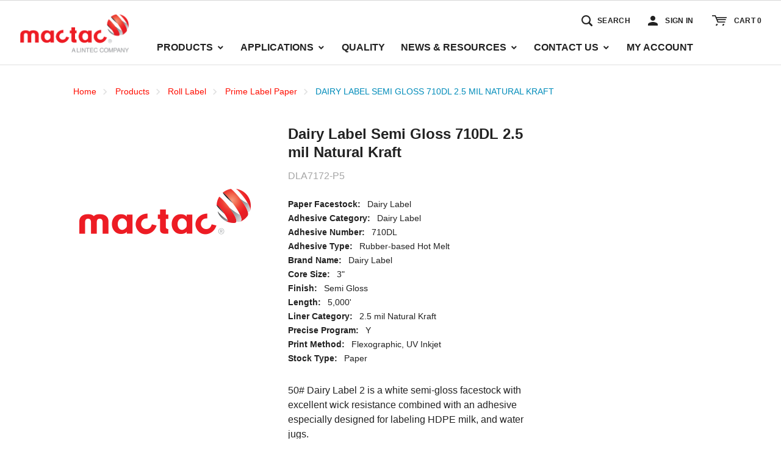

--- FILE ---
content_type: text/html; charset=utf-8
request_url: https://www.mactac.com/Product/DLA7172-P5
body_size: 20997
content:
 

<!DOCTYPE html>


<html class="" lang="en-us" data-isCustomErrorEnabled="True">
<head>
    

    

        <script>
            dataLayer = window.dataLayer || [];
            var authenticationState = 'Not Logged In';
            var userId = '';
            if (dataLayer.length > 0) {
                dataLayer[0]['Authentication State'] = authenticationState;
                dataLayer[0]['User ID'] = userId;
            } else {
                dataLayer.push({
                    'Authentication State': authenticationState,
                    'User ID': userId
                });
            }
        </script>

    <title>Mactac | Dairy Label Semi Gloss 710DL 2.5 mil Natural Kraft</title>
    <meta property="og:type" content="website" />

    
    <meta id="ogTitle" property="og:title" content="Mactac | Dairy Label Semi Gloss 710DL 2.5 mil Natural Kraft" />
    <meta id="ogImage" property="og:image" content="" />
    <meta id="ogUrl" property="og:url" content="https://www.mactac.com/Product/DLA7172-P5" />

        <link rel="icon" href="https://d3fdliptobc9c1.cloudfront.net/userfiles/logos/mactacfavicon.png?t=637088160592287766" type="image/x-icon" />
        <link rel="apple-touch-icon image_src" href="https://d3fdliptobc9c1.cloudfront.net/userfiles/logos/mactacfavicon.png?t=637088160592287766">
        <!--[if IE]><link rel="shortcut icon" href="https://d3fdliptobc9c1.cloudfront.net/userfiles/logos/mactacfavicon.png?t=637088160592287766"/><![endif]-->
    <meta name="keywords" content="Dairy Label Semi Gloss 710DL 2.5 mil Natural Kraft DLA7172-P5" />
    <meta name="description" content="Dairy Label Semi Gloss 710DL 2.5 mil Natural Kraft" />
            <link rel="canonical" href="https://www.mactac.com/Product/DLA7172-P5"/>
        
    <meta charset="utf-8" />
    <meta name="viewport" content="width=device-width, initial-scale=1, minimum-scale=1, maximum-scale=1, user-scalable=no"/>


<link href="/bundles/fileThemes/MactacTheme/styles1.css?v=CVoA8YJ6su0TJpTnS-gMeTVFEzOYCULnTn9XR_BuTks1" rel="stylesheet"/>

    
<link href="/bundles/css/incontext/global.min.css?v=7uPYo0dXH6L9DmnwBUIrVYiAzLhmq__PyL2MnsAhoeQ1" rel="stylesheet"/>


    
    <base href="/">

    <style>
        [ng\:cloak], [ng-cloak], [data-ng-cloak], [x-ng-cloak], .ng-cloak, .x-ng-cloak {
            display: none !important;
        }
    </style>

        <script>
            (function (i, s, o, g, r, a, m) {
                i['GoogleAnalyticsObject'] = r; i[r] = i[r] || function () {
                    (i[r].q = i[r].q || []).push(arguments)}, i[r].l = 1 * new Date(); a = s.createElement(o),
                    m = s.getElementsByTagName(o)[0]; a.async = 1; a.src = g; m.parentNode.insertBefore(a, m)})
            (window, document, 'script', '//www.google-analytics.com/analytics.js', 'ga');
        ga('create', 'UA-4046076-5', 'auto');
        ga('send', 'pageview');
    </script>

    
    <script>
        var insite = insite || {};
        insite.hideHeader = true;
        insite.hideFooter = true;
    </script>

    
    
</head>


<body ng-app="insite" ng-strict-di data-contentKey="0">


<div style="display: none;" class="cms-shell-controls">
    <button data-bind="click: $root.ToggleShell"><span class="cms-control-decoration"></span></button><span class="cms-control-label"></span>
</div>




<div ng-controller="LayoutController as vm">
    <div id="narrowNav"></div>
    <div id="nwrap">
        <div class="off-canvas panelwrap" role="panel-wrap">
            
            
            <div ng-hide="vm.hideHeader()">
                <style></style>






    


        





<script type="text/javascript">
    var insite = insite || {};
    insite.navAdjustments = [];
</script>

<div ng-controller="TopNavController as vm" class="top-nav-container" ng-cloak dashboard-url="/MyAccount">
    <input type="hidden" id="tst_currentLanguage" value="{{::vm.session.language.id}}" />
    <div ng-if="vm.session.hasRfqUpdates" ng-cloak>
        <div class="head-msg">
            <span>
                You have new quote information.
                <a ng-href="{{::vm.dashboardUrl}}">View My Dashboard</a>
            </span>
            <a class="close-msg isc-closemsg" ng-click="vm.closeQuoteInformation()">×</a>
        </div>
    </div>

    <div class="top-content">
        




    </div>

    <div role="top-panel">
        <div class="top-slide">
            <div id="searchPanel">
                <isc-product-search id="narrowSearch"></isc-product-search>
            </div>
            <div id="userPanel">
                <form>
                    <div class="row collapse" ng-show="::((vm.session.isAuthenticated || vm.session.rememberMe) && !vm.session.isGuest)">
                        <div class="small-12 columns right">
                            <div class="inf-cust">
                                <span class="inf-label">Customer #:</span>
                                <span class="inf-value" id="tst_userNav_customerNumber" ng-bind="::vm.session.billTo.customerNumber"></span>
                            </div>
                            <div class="inf-ship">
                                <span class="inf-label">Sold To:</span>
                                <span class="inf-value">
                                    <span id="tst_userNav_shipToCompanyName" ng-bind="vm.session.billTo.companyName"></span>
                                    <span id="tst_userNav_shipToName" ng-cloak ng-if="vm.session.billTo.lastName || vm.session.billTo.firstName">
                                        {{vm.session.billTo.lastName}} {{vm.session.billTo.firstName}},
                                    </span>
                                    <span ng-bind="vm.session.billTo.fullAddress"></span>
                                </span>
                            </div>
                            <a ng-if="::vm.session.displayChangeCustomerLink" href="/MyAccount/ChangeCustomer" id="tst_header_changeCustomer" class="btn primary btn-change-custship">
                                Change Customer
                            </a>
                        </div>
                        <div class="small-12 medium-12 large-12 columns int-settings" ng-show="vm.languages.length > 1 || (vm.currencies.length > 1 && !vm.session.isAuthenticated)">
                            <button class="btn tertiary isettings">
                                <span class="flag-ind" ng-if="vm.languages.length > 1 && vm.session.language && vm.session.language.imageFilePath">
                                    <img ng-cloak ng-src="{{::vm.session.language.imageFilePath}}" alt="{{::vm.session.language.description}}" />
                                </span>
                                <span class="language-code" ng-if="vm.languages.length > 1 && vm.session.language && !vm.session.language.imageFilePath" ng-bind="::vm.session.language.languageCode"></span>
                                <span class="currency-symbol" ng-if="vm.currencies.length > 1 && vm.session.currency && !vm.session.isAuthenticated" ng-bind="::vm.session.currency.currencySymbol"></span>
                                <span>International Settings</span>
                            </button>
                        </div>

                        <div class="small-12 columns user-info">
                            <div class="user-button">
                                <i class="social foundicon-torso"></i>
                                <span class="cust-name" ng-bind="vm.session.userLabel"></span>
                                <span class="user-role" ng-if="::vm.session.userRoles" ng-bind="::('(' + vm.session.userRoles + ')')"></span>
                            </div>
                            
<a href="javascript:void(0)" class="sign-out fastClick" ng-click="vm.signOut('/')">
    <span>Sign Out</span>
</a>

                        </div>
                    </div>
                </form>
            </div>
            <div id="isettingsPanel">
                <form>
                    <div class="row collapse">
                        <div class="small-12 medium-6 large-6 columns isettings-multilang" ng-if="vm.languages.length > 1">
                            <label>
                                <img ng-cloak ng-if="::vm.session.language.imageFilePath" ng-src="{{::vm.session.language.imageFilePath}}" alt="{{::vm.session.language.description}}"/>
                                <span class="currency-symbol" ng-if="::!vm.session.language.imageFilePath" ng-bind="::vm.session.language.languageCode"></span>
                            </label>
                            <select id="currentLanguage"
                                    ng-model="vm.session.language"
                                    ng-options="language.description for language in vm.languages"
                                    ng-change="vm.setLanguage()">
                            </select>
                        </div>
                        <div class="ui-lock small-12 columns right isettings-buttons">
                            <button class="user-button btn secondary isettings-cancel">Cancel</button>
                        </div>
                    </div>
                </form>
            </div>
        </div>
    </div>

    <nav role="secondary-nav" class="header-b2c">
        <div class="row">
            <ul role="user-nav" id="tst_userNav">
                <li role="sign-in" ng-cloak ng-show="::(vm.session && (!vm.session.isAuthenticated && !vm.session.rememberMe || vm.session.isGuest))">
                    <a href="/MyAccount/SignIn" isc-redirect-to-sign-in return-to-url="true" class="btn sign-in fastClick tst_header_signInButton"><span>Sign In</span></a>
                </li>
                <li role="user-options" ng-show="::((vm.session.isAuthenticated || vm.session.rememberMe) && !vm.session.isGuest)">
                    <a href="#" class="user-button fastClick" id="tst_userNav_userName_button">
                        <i ng-cloak class="social foundicon-torso"></i>
                        <span class="cust-name" ng-bind="vm.session.userLabel"></span>
                        <span class="user-role" ng-if="::vm.session.userRoles" ng-bind="::('(' + vm.session.userRoles + ')')"></span>
                        <img ng-cloak ng-if="vm.session.currency.currencyCode === 'USD'" ng-src="https://d3fdliptobc9c1.cloudfront.net/userfiles/flags/flag-us.png" alt="{{vm.session.currency.currencyCode}}" class="flag-icon" />
                        <img ng-cloak ng-if="vm.session.currency.currencyCode === 'CDN'" ng-src="https://d3fdliptobc9c1.cloudfront.net/userfiles/flags/flag-ca.png" alt="{{vm.session.currency.currencyCode}}" class="flag-icon" />
                        <span ng-if="vm.session.currency.currencyCode === 'USD'" class="currency-prompt">$ USD</span>
                        <span ng-if="vm.session.currency.currencyCode === 'CDN'" class="currency-prompt">$ CAD</span>
                    </a>
                    <a class="ex fastClick"><i class="foundicon-remove"></i></a>
                </li>
                <li role="fulfillment-method" ng-cloak id="tst_fulfillmentMethod" ng-if="vm.accountSettings.enableWarehousePickup && vm.session">
                    <a href="" id="tst_header_fulfillMethodLink" class="fulfillment-method" ng-click="vm.openDeliveryMethodPopup()">
                        <i class="foundicon-location"></i>
                        
<span ng-if="vm.session.fulfillmentMethod === 'Ship' && ((vm.session.isAuthenticated || vm.session.rememberMe) && !vm.session.isGuest)"
      ng-bind="'Ship to' + ' ' + vm.session.shipTo.companyName + ', ' + vm.session.shipTo.fullAddress"></span>
<span ng-if="(vm.session.fulfillmentMethod === 'Ship' || !vm.session.fulfillmentMethod)
                              && ((!vm.session.isAuthenticated && !vm.session.rememberMe) || vm.session.isGuest)">Ship</span>
<span ng-if="vm.session.fulfillmentMethod === 'PickUp'"
      ng-bind="'Pick up at' + ' ' + (vm.session.pickUpWarehouse ?
      (vm.session.pickUpWarehouse.description || vm.session.pickUpWarehouse.name) : '')"></span>

                    </a>
                </li>
                <li role="isettings-btn" ng-show="vm.languages.length > 1">
                    <button class="btn tertiary isettings fastClick">
                        <span class="flag-ind" ng-if="vm.languages.length > 1 && vm.session.language && vm.session.language.imageFilePath">
                            <img ng-cloak ng-src="{{::vm.session.language.imageFilePath}}" alt="{{::vm.session.language.description}}" />
                        </span>
                        <span class="language-code" ng-if="vm.languages.length > 1 && vm.session.language && !vm.session.language.imageFilePath" ng-bind="::vm.session.language.languageCode"></span>
                    </button>
                    <button class="ex fastClick"><i class="foundicon-remove"></i></button>
                </li>
                <li role="sign-out" id="tst_header_signOutButton" ng-cloak ng-show="::((vm.session.isAuthenticated || vm.session.rememberMe) && !vm.session.isGuest)">
                    
<a href="javascript:void(0)" class="sign-out fastClick" ng-click="vm.signOut('/')">
    <span>Sign Out</span>
</a>

                </li>
                <li role="multi-lang" ng-if="vm.languages.length > 1" id="tst_languageMenu">
                    <div class="sn-lang">
                        <ul>
                            <li class="has-sub">
                                <a href="#">
                                    <img ng-cloak ng-if="::vm.session.language.imageFilePath" ng-src="{{::vm.session.language.imageFilePath}}"
                                         alt="{{::vm.session.language.description}}"/>
                                    <span ng-bind="::vm.session.language.description"></span>
                                </a>
                                <ul>
                                    <li ng-repeat="language in vm.languages" ng-class="{'lang-current': language.id === vm.session.language.id}">
                                        <a href="" ng-click="vm.setLanguage(language.id)" id="tst_languageMenu_{{language.id}}">
                                            <img ng-cloak ng-if="::language.imageFilePath" ng-src="{{::language.imageFilePath}}" alt="{{::language.description}}"/>
                                            <span ng-bind="::language.description"></span>
                                        </a>
                                    </li>
                                </ul>
                            </li>
                        </ul>
                    </div>
                </li>
                <li role="currency" ng-if="vm.currencies.length > 1" id="tst_currencyMenu">
                    <div class="sn-currency">
                        <ul>
                            <li class="has-sub">
                                <a id="tst_header_currentCurrency" href="#" ng-class="{'lock' : vm.session.isAuthenticated}">
                                    <span class="currency-symbol" ng-bind="::vm.session.currency.currencySymbol"></span>
                                    <span class="currency-label" ng-bind="::vm.session.currency.description"></span>
                                </a>
                                <ul>
                                    <li ng-repeat="currency in vm.currencies" ng-class="{'currency-current': currency.id === vm.session.currency.id}">
                                        <a href="" ng-click="vm.setCurrency(currency.id)" id="tst_currencyMenu_{{currency.id}}">
                                            <span class="currency-symbol" ng-bind="::currency.currencySymbol"></span>
                                            <span class="currency-label" ng-bind="::currency.description"></span>
                                        </a>
                                    </li>
                                </ul>
                            </li>
                        </ul>
                    </div>
                </li>
            </ul>
            <ul role="search">
                <li class="search-button">
                    <a class="search fastClick" id="searchButton" href="#search"><i class="foundicon-search"></i><span>Search</span></a>
                    <a class="ex fastClick"><i class="foundicon-remove"></i></a>
                </li>
            </ul>
        </div>
    </nav>
</div>

<header id="header" role="masthead" class="use-fastclick sign-in cms-rearrangeable header-b2c" ng-controller="HeaderController as vm">
    <div class="head-row">
        <div class="row logo-row small-12 columns">
            <div class="clearfix">
                <div class="header-zone lft">
                    


    


            <div class="widget-richcontent "><a href="/" title="Return to homepage"><img alt="Mactac logo" src="https://d3fdliptobc9c1.cloudfront.net/userfiles/logos/mactac_logo.png" /></a></div>

    


                </div>
                <div class="header-zone rt">
                    
<ul role="user-nav" id="tst_userNav">
    <li role="search-input" ng-cloak>
        <span class="search-button">
            <span ng-click="vm.openSearchInput()" class="btn search-area" ng-class="{'show-search':vm.isVisibleSearchInput}">
                <span class="sb-search">
                    <isc-product-search id="wideSearch" ng-click="$event.stopPropagation();" is-visible-search-input="vm.isVisibleSearchInput"></isc-product-search>
                    <span class="search-label">Search</span>
                </span>
                <i ng-cloak class="social foundicon-search search-area-button"></i>
            </span>
        </span>
    </li>
    <li role="sign-in" ng-cloak ng-show="::(vm.session && (!vm.session.isAuthenticated && !vm.session.rememberMe || vm.session.isGuest))">
        <a href="/MyAccount/SignIn" isc-redirect-to-sign-in return-to-url="true" class="btn tst_header_signInButton">
            <i ng-cloak class="social foundicon-torso"></i>
            <span class="sign-in-label">Sign In</span>
        </a>
    </li>
    <li role="fulfillment-method" ng-cloak id="tst_fulfillmentMethod" ng-if="vm.accountSettings.enableWarehousePickup && vm.session">
        <a href="" id="tst_header_fulfillMethodLink" class="btn fulfillment-method" ng-click="vm.openDeliveryMethodPopup()">
            <i class="foundicon-location"></i>
            
<span ng-if="vm.session.fulfillmentMethod === 'Ship' && ((vm.session.isAuthenticated || vm.session.rememberMe) && !vm.session.isGuest)"
      ng-bind="'Ship to' + ' ' + vm.session.shipTo.companyName + ', ' + vm.session.shipTo.fullAddress"></span>
<span ng-if="(vm.session.fulfillmentMethod === 'Ship' || !vm.session.fulfillmentMethod)
                              && ((!vm.session.isAuthenticated && !vm.session.rememberMe) || vm.session.isGuest)">Ship</span>
<span ng-if="vm.session.fulfillmentMethod === 'PickUp'"
      ng-bind="'Pick up at' + ' ' + (vm.session.pickUpWarehouse ?
      (vm.session.pickUpWarehouse.description || vm.session.pickUpWarehouse.name) : '')"></span>

        </a>
    </li>
    <li role="account-menu" ng-show="::((vm.session.isAuthenticated || vm.session.rememberMe) && !vm.session.isGuest)">
        <div class="sn-account">
            <ul>
                <li class="has-sub">
                    <a href="#" class="btn user-button" id="tst_userNav_userName_button">
                        <i ng-cloak class="social foundicon-torso"></i>
                        <span class="cust-name" ng-bind="::(vm.session.firstName || vm.session.userName)"></span>
                        <img ng-cloak ng-if="vm.session.currency.currencyCode === 'USD'" ng-src="https://d3fdliptobc9c1.cloudfront.net/userfiles/flags/flag-us.png" alt="{{vm.session.currency.currencyCode}}" class="flag-icon" />
                        <img ng-cloak ng-if="vm.session.currency.currencyCode === 'CDN'" ng-src="https://d3fdliptobc9c1.cloudfront.net/userfiles/flags/flag-ca.png" alt="{{vm.session.currency.currencyCode}}" class="flag-icon" />
                        <span ng-if="vm.session.currency.currencyCode === 'USD'" class="currency-prompt">$ USD</span>
                        <span ng-if="vm.session.currency.currencyCode === 'CDN'" class="currency-prompt">$ CAD</span>
                    </a>
                    <a class="ex fastClick"><i class="foundicon-remove"></i></a>
                    <ul>
                        
                        <li>
                            
<a href="javascript:void(0)" class="sign-out fastClick" ng-click="vm.signOut('/')">
    <span>Sign Out</span>
</a>

                        </li>
                    </ul>
                </li>
            </ul>
        </div>
    </li>
        <li role="cart-link">
        <a id="tst_cartLink" ng-cloak class="btn" href="/Cart">
            <i ng-cloak class="social foundicon-cart"></i>
            <span class="cart-label">Cart</span>
            <span>{{vm.cart.totalCountDisplay}}</span>
        </a>
    </li>
    </ul>

                    <div class="mega-nav">
                        <ul>


    <li class="top-level-category top-level-item">
        <a href="/Catalog/Products" ng-click="vm.hideB2CNav($event)">
            <span>Products</span>
            
                <label class="toggle-sub"></label>
            
        </a>
        
            <ul class="second-level-subnav">
                
                    <li class="second-level-category">
                        <a href="/Catalog/Products/rolllabel" ng-click="vm.hideB2CNav($event)">Roll Label</a>
                        
                            <ul class="third-level-subnav">
                                
                                    <li class="third-level-category">
                                        <a href="/Catalog/Products/rolllabel/CHILL-AT" ng-click="vm.hideB2CNav($event)">CHILL AT</a>
                                    </li>
                                
                                    <li class="third-level-category">
                                        <a href="/Catalog/Products/rolllabel/Digital-Printing" ng-click="vm.hideB2CNav($event)">Digital Printing</a>
                                    </li>
                                
                                    <li class="third-level-category">
                                        <a href="/Catalog/Products/rolllabel/Durable-Films" ng-click="vm.hideB2CNav($event)">Durable Films</a>
                                    </li>
                                
                                    <li class="third-level-category">
                                        <a href="/Catalog/Products/rolllabel/On-Demand-Printing" ng-click="vm.hideB2CNav($event)">On Demand Printing</a>
                                    </li>
                                
                                    <li class="third-level-category">
                                        <a href="/Catalog/Products/rolllabel/Prime-Label-Films" ng-click="vm.hideB2CNav($event)">Prime Label Films</a>
                                    </li>
                                
                                    <li class="third-level-category">
                                        <a href="/Catalog/Products/rolllabel/Prime-Label-Paper" ng-click="vm.hideB2CNav($event)">Prime Label Paper</a>
                                    </li>
                                
                                    <li class="third-level-category">
                                        <a href="/Catalog/Products/rolllabel/Specialty-Products" ng-click="vm.hideB2CNav($event)">Specialty Products</a>
                                    </li>
                                
                            </ul>
                        
                    </li>
                
                    <li class="second-level-category">
                        <a href="/Catalog/Products/Graphics" ng-click="vm.hideB2CNav($event)">Graphic & Signage Solutions</a>
                        
                            <ul class="third-level-subnav">
                                
                                    <li class="third-level-category">
                                        <a href="/Catalog/Products/Graphics/Wide-Format-Print-Media" ng-click="vm.hideB2CNav($event)">Wide-Format Print Media</a>
                                    </li>
                                
                                    <li class="third-level-category">
                                        <a href="/Catalog/Products/Graphics/Overlaminating-And-Mounting-Films" ng-click="vm.hideB2CNav($event)">Overlaminating & Mounting Films</a>
                                    </li>
                                
                                    <li class="third-level-category">
                                        <a href="/Catalog/Products/Graphics/Digital-and-Screen-Printable-Media" ng-click="vm.hideB2CNav($event)">Digital and Screen-Printable Media</a>
                                    </li>
                                
                                    <li class="third-level-category">
                                        <a href="/Catalog/Products/Graphics/CAS-Cut-Vinyl" ng-click="vm.hideB2CNav($event)">CAS Cut Vinyl</a>
                                    </li>
                                
                            </ul>
                        
                    </li>
                
                    <li class="second-level-category">
                        <a href="/Catalog/Products/Sheets" ng-click="vm.hideB2CNav($event)">Sheets</a>
                        
                            <ul class="third-level-subnav">
                                
                                    <li class="third-level-category">
                                        <a href="/Catalog/Products/Sheets/Sheets" ng-click="vm.hideB2CNav($event)">Spinnaker Sheet Product</a>
                                    </li>
                                
                                    <li class="third-level-category">
                                        <a href="/Catalog/Products/Sheets/Digital" ng-click="vm.hideB2CNav($event)">Digital</a>
                                    </li>
                                
                                    <li class="third-level-category">
                                        <a href="/Catalog/Products/Sheets/Diecut-Labels" ng-click="vm.hideB2CNav($event)">Diecut Labels</a>
                                    </li>
                                
                                    <li class="third-level-category">
                                        <a href="/Catalog/Products/Sheets/Offset" ng-click="vm.hideB2CNav($event)">Offset</a>
                                    </li>
                                
                            </ul>
                        
                    </li>
                
                    <li class="second-level-category">
                        <a href="/Catalog/Products/industrialtapes" ng-click="vm.hideB2CNav($event)">Engineered Tapes & Laminates</a>
                        
                            <ul class="third-level-subnav">
                                
                                    <li class="third-level-category">
                                        <a href="/Catalog/Products/industrialtapes/CleanTape-Low-VOC-Acrylic-Tapes" ng-click="vm.hideB2CNav($event)">CleanTape - Low VOC Acrylic Tapes</a>
                                    </li>
                                
                                    <li class="third-level-category">
                                        <a href="/Catalog/Products/industrialtapes/Differential-Tapes" ng-click="vm.hideB2CNav($event)">Differential Tapes</a>
                                    </li>
                                
                                    <li class="third-level-category">
                                        <a href="/Catalog/Products/industrialtapes/Double-Coated-Films" ng-click="vm.hideB2CNav($event)">Double Coated Films</a>
                                    </li>
                                
                                    <li class="third-level-category">
                                        <a href="/Catalog/Products/industrialtapes/Double-Coated-Foams" ng-click="vm.hideB2CNav($event)">Double Coated Foams</a>
                                    </li>
                                
                                    <li class="third-level-category">
                                        <a href="/Catalog/Products/industrialtapes/General-Industrial" ng-click="vm.hideB2CNav($event)">General Industrial</a>
                                    </li>
                                
                                    <li class="third-level-category">
                                        <a href="/Catalog/Products/industrialtapes/GS-Rubber-Transfer-Tape" ng-click="vm.hideB2CNav($event)">GS Rubber Transfer Rivet Tape</a>
                                    </li>
                                
                                    <li class="third-level-category">
                                        <a href="/Catalog/Products/industrialtapes/Transfer-Adhesives" ng-click="vm.hideB2CNav($event)">Transfer Adhesives</a>
                                    </li>
                                
                            </ul>
                        
                    </li>
                
                    <li class="second-level-category">
                        <a href="/Catalog/Products/medical" ng-click="vm.hideB2CNav($event)">Medical Tapes</a>
                        
                            <ul class="third-level-subnav">
                                
                                    <li class="third-level-category">
                                        <a href="/Catalog/Products/medical/Film-Tapes-and-Transfer-Adhesives" ng-click="vm.hideB2CNav($event)">Film Tapes and Transfer Adhesives</a>
                                    </li>
                                
                                    <li class="third-level-category">
                                        <a href="/Catalog/Products/medical/Foam-Tapes" ng-click="vm.hideB2CNav($event)">Foam Tapes</a>
                                    </li>
                                
                                    <li class="third-level-category">
                                        <a href="/Catalog/Products/medical/Non-Woven-Tapes" ng-click="vm.hideB2CNav($event)">Non-Woven Tapes</a>
                                    </li>
                                
                                    <li class="third-level-category">
                                        <a href="/Catalog/Products/medical/Response-Diagnostic-Tapes" ng-click="vm.hideB2CNav($event)">Response Diagnostic Tapes</a>
                                    </li>
                                
                                    <li class="third-level-category">
                                        <a href="/Catalog/Products/medical/Visoderm-Transparent-Film-Dressings" ng-click="vm.hideB2CNav($event)">Visoderm Transparent Film Dressings</a>
                                    </li>
                                
                            </ul>
                        
                    </li>
                
            </ul>
        
    </li>

    <li class="top-level-category top-level-item">
        <a href="/Catalog/Applications" ng-click="vm.hideB2CNav($event)">
            <span>Applications</span>
            
                <label class="toggle-sub"></label>
            
        </a>
        
            <ul class="second-level-subnav">
                
                    <li class="second-level-category">
                        <a href="/Catalog/Applications/rolllabel" ng-click="vm.hideB2CNav($event)">Roll Label</a>
                        
                            <ul class="third-level-subnav">
                                
                                    <li class="third-level-category">
                                        <a href="/Catalog/Applications/rolllabel/Apparel" ng-click="vm.hideB2CNav($event)">Apparel</a>
                                    </li>
                                
                                    <li class="third-level-category">
                                        <a href="/Catalog/Applications/rolllabel/Appliance" ng-click="vm.hideB2CNav($event)">Appliance</a>
                                    </li>
                                
                                    <li class="third-level-category">
                                        <a href="/Catalog/Applications/rolllabel/Cannabis" ng-click="vm.hideB2CNav($event)">Cannabis</a>
                                    </li>
                                
                                    <li class="third-level-category">
                                        <a href="/Catalog/Applications/rolllabel/Car-Care-Labels" ng-click="vm.hideB2CNav($event)">Car Care Labels</a>
                                    </li>
                                
                                    <li class="third-level-category">
                                        <a href="/Catalog/Applications/rolllabel/Chemical-And-Drum-Label" ng-click="vm.hideB2CNav($event)">Chemical & Drum Label</a>
                                    </li>
                                
                                    <li class="third-level-category">
                                        <a href="/Catalog/Applications/rolllabel/Consumer-Products" ng-click="vm.hideB2CNav($event)">Consumer Products</a>
                                    </li>
                                
                                    <li class="third-level-category">
                                        <a href="/Catalog/Applications/rolllabel/craft-beer" ng-click="vm.hideB2CNav($event)">Craft Beer</a>
                                    </li>
                                
                                    <li class="third-level-category">
                                        <a href="/Catalog/Applications/rolllabel/Dairy-Label" ng-click="vm.hideB2CNav($event)">Dairy Label</a>
                                    </li>
                                
                                    <li class="third-level-category">
                                        <a href="/Catalog/Applications/rolllabel/Deli-Weigh-Scale" ng-click="vm.hideB2CNav($event)">Deli Weigh Scale</a>
                                    </li>
                                
                                    <li class="third-level-category">
                                        <a href="/Catalog/Applications/rolllabel/Diagnostic-And-Laboratory-Label" ng-click="vm.hideB2CNav($event)">Diagnostic & Laboratory Label</a>
                                    </li>
                                
                                    <li class="third-level-category">
                                        <a href="/Catalog/Applications/rolllabel/Direct-Food-Contact" ng-click="vm.hideB2CNav($event)">Direct Food Contact</a>
                                    </li>
                                
                                    <li class="third-level-category">
                                        <a href="/Catalog/Applications/rolllabel/Food-Packaging" ng-click="vm.hideB2CNav($event)">Food Packaging</a>
                                    </li>
                                
                                    <li class="third-level-category">
                                        <a href="/Catalog/Applications/rolllabel/Health-And-Beauty" ng-click="vm.hideB2CNav($event)">Health & Beauty</a>
                                    </li>
                                
                                    <li class="third-level-category">
                                        <a href="/Catalog/Applications/rolllabel/Home-Office" ng-click="vm.hideB2CNav($event)">Home Office</a>
                                    </li>
                                
                                    <li class="third-level-category">
                                        <a href="/Catalog/Applications/rolllabel/Household-Chemicals" ng-click="vm.hideB2CNav($event)">Household Chemicals</a>
                                    </li>
                                
                                    <li class="third-level-category">
                                        <a href="/Catalog/Applications/rolllabel/Lawn-And-Garden" ng-click="vm.hideB2CNav($event)">Lawn & Garden</a>
                                    </li>
                                
                                    <li class="third-level-category">
                                        <a href="/Catalog/Applications/rolllabel/Logistics-And-Packaging" ng-click="vm.hideB2CNav($event)">Logistics & Packaging</a>
                                    </li>
                                
                                    <li class="third-level-category">
                                        <a href="/Catalog/Applications/rolllabel/Nutraceuticals" ng-click="vm.hideB2CNav($event)">Nutraceuticals</a>
                                    </li>
                                
                                    <li class="third-level-category">
                                        <a href="/Catalog/Applications/rolllabel/Prescription" ng-click="vm.hideB2CNav($event)">Prescription</a>
                                    </li>
                                
                                    <li class="third-level-category">
                                        <a href="/Catalog/Applications/rolllabel/Refrigerated-And-Frozen-Food" ng-click="vm.hideB2CNav($event)">Refrigerated & Frozen Food</a>
                                    </li>
                                
                                    <li class="third-level-category">
                                        <a href="/Catalog/Applications/rolllabel/Scrapbook" ng-click="vm.hideB2CNav($event)">Scrapbook</a>
                                    </li>
                                
                                    <li class="third-level-category">
                                        <a href="/Catalog/Applications/rolllabel/Security" ng-click="vm.hideB2CNav($event)">Security</a>
                                    </li>
                                
                                    <li class="third-level-category">
                                        <a href="/Catalog/Applications/rolllabel/Specialty" ng-click="vm.hideB2CNav($event)">Specialty</a>
                                    </li>
                                
                                    <li class="third-level-category">
                                        <a href="/Catalog/Applications/rolllabel/Tire-Label" ng-click="vm.hideB2CNav($event)">Tire Label</a>
                                    </li>
                                
                                    <li class="third-level-category">
                                        <a href="/Catalog/Applications/rolllabel/Toys" ng-click="vm.hideB2CNav($event)">Toys</a>
                                    </li>
                                
                            </ul>
                        
                    </li>
                
                    <li class="second-level-category">
                        <a href="/Catalog/Applications/Graphics" ng-click="vm.hideB2CNav($event)">Graphic & Signage Solutions</a>
                        
                            <ul class="third-level-subnav">
                                
                                    <li class="third-level-category">
                                        <a href="/Catalog/Applications/Graphics/Commercial-Vehicle-Wraps" ng-click="vm.hideB2CNav($event)">Commercial Vehicle Wraps</a>
                                    </li>
                                
                                    <li class="third-level-category">
                                        <a href="/Catalog/Applications/Graphics/Fine-Arts" ng-click="vm.hideB2CNav($event)">Fine Arts</a>
                                    </li>
                                
                                    <li class="third-level-category">
                                        <a href="/Catalog/Applications/Graphics/Floors" ng-click="vm.hideB2CNav($event)">Floors</a>
                                    </li>
                                
                                    <li class="third-level-category">
                                        <a href="/Catalog/Applications/Graphics/Mounting-Films" ng-click="vm.hideB2CNav($event)">Mounting Films</a>
                                    </li>
                                
                                    <li class="third-level-category">
                                        <a href="/Catalog/Applications/Graphics/Nameplates" ng-click="vm.hideB2CNav($event)">Nameplates</a>
                                    </li>
                                
                                    <li class="third-level-category">
                                        <a href="/Catalog/Applications/Graphics/Vinyl-Boat-Wraps" ng-click="vm.hideB2CNav($event)">Vinyl Boat Wraps</a>
                                    </li>
                                
                                    <li class="third-level-category">
                                        <a href="/Catalog/Applications/Graphics/Vinyl-RV-Wraps" ng-click="vm.hideB2CNav($event)">Vinyl RV Wraps</a>
                                    </li>
                                
                                    <li class="third-level-category">
                                        <a href="/Catalog/Applications/Graphics/Walls" ng-click="vm.hideB2CNav($event)">Walls</a>
                                    </li>
                                
                                    <li class="third-level-category">
                                        <a href="/Catalog/Applications/Graphics/Windows" ng-click="vm.hideB2CNav($event)">Windows</a>
                                    </li>
                                
                                    <li class="third-level-category">
                                        <a href="/Catalog/Applications/Graphics/architecture" ng-click="vm.hideB2CNav($event)">Architecture</a>
                                    </li>
                                
                                    <li class="third-level-category">
                                        <a href="/Catalog/Applications/Graphics/Interior-Decoration" ng-click="vm.hideB2CNav($event)">Interior Decoration</a>
                                    </li>
                                
                                    <li class="third-level-category">
                                        <a href="/Catalog/Applications/Graphics/Promotional-Applications" ng-click="vm.hideB2CNav($event)">Promotional Applications</a>
                                    </li>
                                
                                    <li class="third-level-category">
                                        <a href="/Catalog/Applications/Graphics/vinyl-car-wraps" ng-click="vm.hideB2CNav($event)">Vinyl Car Wraps</a>
                                    </li>
                                
                                    <li class="third-level-category">
                                        <a href="/Catalog/Applications/Graphics/Point-of-Purchase" ng-click="vm.hideB2CNav($event)">Point-of-Purchase (P.O.P.)</a>
                                    </li>
                                
                                    <li class="third-level-category">
                                        <a href="/Catalog/Applications/Graphics/Textured-Laminates" ng-click="vm.hideB2CNav($event)">Textured Laminates</a>
                                    </li>
                                
                                    <li class="third-level-category">
                                        <a href="/Catalog/Applications/Graphics/Advertising" ng-click="vm.hideB2CNav($event)">Advertising</a>
                                    </li>
                                
                                    <li class="third-level-category">
                                        <a href="/Catalog/Applications/Graphics/Exhibitions" ng-click="vm.hideB2CNav($event)">Exhibitions</a>
                                    </li>
                                
                                    <li class="third-level-category">
                                        <a href="/Catalog/Applications/Graphics/Signage-Marking" ng-click="vm.hideB2CNav($event)">Signage & Marking</a>
                                    </li>
                                
                                    <li class="third-level-category">
                                        <a href="/Catalog/Applications/Graphics/Street-Communication" ng-click="vm.hideB2CNav($event)">Street Communication</a>
                                    </li>
                                
                                    <li class="third-level-category">
                                        <a href="/Catalog/Applications/Graphics/Vehicle-Wraps-Transportation-Signage" ng-click="vm.hideB2CNav($event)">Vehicle Wraps & Transportation Signage</a>
                                    </li>
                                
                                    <li class="third-level-category">
                                        <a href="/Catalog/Applications/Graphics/Protection" ng-click="vm.hideB2CNav($event)">Protection</a>
                                    </li>
                                
                                    <li class="third-level-category">
                                        <a href="/Catalog/Applications/Graphics/Transparent-Surfaces" ng-click="vm.hideB2CNav($event)">Transparent Surfaces</a>
                                    </li>
                                
                                    <li class="third-level-category">
                                        <a href="/Catalog/Applications/Graphics/Other-Applications" ng-click="vm.hideB2CNav($event)">Other Applications</a>
                                    </li>
                                
                            </ul>
                        
                    </li>
                
                    <li class="second-level-category">
                        <a href="/Catalog/Applications/Sheets" ng-click="vm.hideB2CNav($event)">Sheets</a>
                        
                            <ul class="third-level-subnav">
                                
                                    <li class="third-level-category">
                                        <a href="/Catalog/Applications/Sheets/Bumper-Stickers" ng-click="vm.hideB2CNav($event)">Bumper Stickers</a>
                                    </li>
                                
                                    <li class="third-level-category">
                                        <a href="/Catalog/Applications/Sheets/Cover-Up-Blockout-Labels" ng-click="vm.hideB2CNav($event)">Cover-Up (Blockout) Labels</a>
                                    </li>
                                
                                    <li class="third-level-category">
                                        <a href="/Catalog/Applications/Sheets/Drum-Labels" ng-click="vm.hideB2CNav($event)">Drum Labels</a>
                                    </li>
                                
                                    <li class="third-level-category">
                                        <a href="/Catalog/Applications/Sheets/Inventory-And-Logistics" ng-click="vm.hideB2CNav($event)">Inventory & Logistics</a>
                                    </li>
                                
                                    <li class="third-level-category">
                                        <a href="/Catalog/Applications/Sheets/Labels" ng-click="vm.hideB2CNav($event)">Labels</a>
                                    </li>
                                
                                    <li class="third-level-category">
                                        <a href="/Catalog/Applications/Sheets/Magazine-Inserts" ng-click="vm.hideB2CNav($event)">Magazine Inserts</a>
                                    </li>
                                
                                    <li class="third-level-category">
                                        <a href="/Catalog/Applications/Sheets/Name-And-Convention-Badge" ng-click="vm.hideB2CNav($event)">Name & Convention Badge</a>
                                    </li>
                                
                                    <li class="third-level-category">
                                        <a href="/Catalog/Applications/Sheets/Packaging" ng-click="vm.hideB2CNav($event)">Packaging</a>
                                    </li>
                                
                                    <li class="third-level-category">
                                        <a href="/Catalog/Applications/Sheets/Point-of-Purchase-POP" ng-click="vm.hideB2CNav($event)">Point of Purchase (POP)</a>
                                    </li>
                                
                                    <li class="third-level-category">
                                        <a href="/Catalog/Applications/Sheets/Shipping-And-Address-Labels" ng-click="vm.hideB2CNav($event)">Shipping & Address Labels</a>
                                    </li>
                                
                                    <li class="third-level-category">
                                        <a href="/Catalog/Applications/Sheets/Signage" ng-click="vm.hideB2CNav($event)">Signage</a>
                                    </li>
                                
                                    <li class="third-level-category">
                                        <a href="/Catalog/Applications/Sheets/Warning-And-Safety-Labels" ng-click="vm.hideB2CNav($event)">Warning & Safety Labels</a>
                                    </li>
                                
                            </ul>
                        
                    </li>
                
                    <li class="second-level-category">
                        <a href="/Catalog/Applications/industrialtapes" ng-click="vm.hideB2CNav($event)">Engineered Tapes & Laminates</a>
                        
                            <ul class="third-level-subnav">
                                
                                    <li class="third-level-category">
                                        <a href="/Catalog/Applications/industrialtapes/Appliance" ng-click="vm.hideB2CNav($event)">Appliance</a>
                                    </li>
                                
                                    <li class="third-level-category">
                                        <a href="/Catalog/Applications/industrialtapes/Automotives" ng-click="vm.hideB2CNav($event)">Automotive</a>
                                    </li>
                                
                                    <li class="third-level-category">
                                        <a href="/Catalog/Applications/industrialtapes/Battery-Energy-Storage" ng-click="vm.hideB2CNav($event)">Battery/Energy Storage</a>
                                    </li>
                                
                                    <li class="third-level-category">
                                        <a href="/Catalog/Applications/industrialtapes/Building-And-Construction" ng-click="vm.hideB2CNav($event)">Building & Construction</a>
                                    </li>
                                
                                    <li class="third-level-category">
                                        <a href="/Catalog/Applications/industrialtapes/Electronics" ng-click="vm.hideB2CNav($event)">Electronics</a>
                                    </li>
                                
                                    <li class="third-level-category">
                                        <a href="/Catalog/Applications/industrialtapes/General-Industrial" ng-click="vm.hideB2CNav($event)">General Industrial</a>
                                    </li>
                                
                                    <li class="third-level-category">
                                        <a href="/Catalog/Applications/industrialtapes/print-and-packaging" ng-click="vm.hideB2CNav($event)">Print & Packaging</a>
                                    </li>
                                
                                    <li class="third-level-category">
                                        <a href="/Catalog/Applications/industrialtapes/signs-and-nameplates" ng-click="vm.hideB2CNav($event)">Signs and Nameplates</a>
                                    </li>
                                
                                    <li class="third-level-category">
                                        <a href="/Catalog/Applications/industrialtapes/Transportation" ng-click="vm.hideB2CNav($event)">Transportation</a>
                                    </li>
                                
                            </ul>
                        
                    </li>
                
                    <li class="second-level-category">
                        <a href="/Catalog/Applications/medical" ng-click="vm.hideB2CNav($event)">Medical Tapes</a>
                        
                            <ul class="third-level-subnav">
                                
                                    <li class="third-level-category">
                                        <a href="/Catalog/Applications/medical/Advanced-Wound-Care" ng-click="vm.hideB2CNav($event)">Advanced Wound Care</a>
                                    </li>
                                
                                    <li class="third-level-category">
                                        <a href="/Catalog/Applications/medical/Bandages" ng-click="vm.hideB2CNav($event)">Bandages</a>
                                    </li>
                                
                                    <li class="third-level-category">
                                        <a href="/Catalog/Applications/medical/Device-Construction" ng-click="vm.hideB2CNav($event)">Device Construction</a>
                                    </li>
                                
                                    <li class="third-level-category">
                                        <a href="/Catalog/Applications/medical/Diagnostics" ng-click="vm.hideB2CNav($event)">Diagnostics</a>
                                    </li>
                                
                                    <li class="third-level-category">
                                        <a href="/Catalog/Applications/medical/Electro-Medical" ng-click="vm.hideB2CNav($event)">Electro-Medical</a>
                                    </li>
                                
                                    <li class="third-level-category">
                                        <a href="/Catalog/Applications/medical/Surgical-Drapes" ng-click="vm.hideB2CNav($event)">Surgical Drapes</a>
                                    </li>
                                
                                    <li class="third-level-category">
                                        <a href="/Catalog/Applications/medical/Wearables" ng-click="vm.hideB2CNav($event)">Wearables</a>
                                    </li>
                                
                            </ul>
                        
                    </li>
                
            </ul>
        
    </li>


<li class="sub-item  top-level-item ">

    <a href="/Quality"  ng-click="vm.hideB2CNav($event)">
        <span class="sub-item-text">Quality</span>
    </a>

</li>

<li class="sub-item  top-level-item ">

    <a href="/news-and-resources" class="nav-item-container" ng-click="vm.hideB2CNav($event)">
        <span class="sub-item-text">News & Resources</span>
        <label id="tst_mainMenu_nav_2478" for="nav-2478" class="toggle-sub" onclick="insite.nav.goToSubnav(this)"></label>
    </a>
    <input type="checkbox" name="nav" id="nav-2478" class="subnav-check" />
    <ul id="sub-2478" class="subnav sub-tier-panel">
        <li class="sub-heading">News & Resources</li>
        
            

<li class="sub-item ">

    <a href="/RLResources" class="nav-item-container" ng-click="vm.hideB2CNav($event)">
        <span class="sub-item-text">Roll Label Resources</span>
        <label id="tst_mainMenu_nav_2831" for="nav-2831" class="toggle-sub" onclick="insite.nav.goToSubnav(this)"></label>
    </a>
    <input type="checkbox" name="nav" id="nav-2831" class="subnav-check" />
    <ul id="sub-2831" class="subnav sub-tier-panel">
        <li class="sub-heading">Roll Label Resources</li>
        
            

<li class="sub-item ">

    <a href="/rolllabelliterature"  ng-click="vm.hideB2CNav($event)">
        <span class="sub-item-text">Roll Label Literature</span>
    </a>

</li>
        
            

<li class="sub-item ">

    <a href="/Precise"  ng-click="vm.hideB2CNav($event)">
        <span class="sub-item-text">Precise Program</span>
    </a>

</li>
        
            

<li class="sub-item ">

    <a href="/strongertogether"  ng-click="vm.hideB2CNav($event)">
        <span class="sub-item-text">Stronger Together</span>
    </a>

</li>
        
            

<li class="sub-item ">

    <a href="/TeamIntegration"  ng-click="vm.hideB2CNav($event)">
        <span class="sub-item-text">Integration</span>
    </a>

</li>
        
    </ul>

</li>
        
            

<li class="sub-item ">

    <a href="/GResources" class="nav-item-container" ng-click="vm.hideB2CNav($event)">
        <span class="sub-item-text">Graphics Resources</span>
        <label id="tst_mainMenu_nav_2845" for="nav-2845" class="toggle-sub" onclick="insite.nav.goToSubnav(this)"></label>
    </a>
    <input type="checkbox" name="nav" id="nav-2845" class="subnav-check" />
    <ul id="sub-2845" class="subnav sub-tier-panel">
        <li class="sub-heading">Graphics Resources</li>
        
            

<li class="sub-item ">

    <a href="/MountingSolutions"  ng-click="vm.hideB2CNav($event)">
        <span class="sub-item-text">Mounting Solutions</span>
    </a>

</li>
        
            

<li class="sub-item ">

    <a href="/cast-vinyl"  ng-click="vm.hideB2CNav($event)">
        <span class="sub-item-text">Cast Vinyl</span>
    </a>

</li>
        
            

<li class="sub-item ">

    <a href="/calendered-vinyl"  ng-click="vm.hideB2CNav($event)">
        <span class="sub-item-text">Calendered Vinyl</span>
    </a>

</li>
        
    </ul>

</li>
        
            

<li class="sub-item ">

    <a href="/TResources" class="nav-item-container" ng-click="vm.hideB2CNav($event)">
        <span class="sub-item-text">Tapes Resources</span>
        <label id="tst_mainMenu_nav_2920" for="nav-2920" class="toggle-sub" onclick="insite.nav.goToSubnav(this)"></label>
    </a>
    <input type="checkbox" name="nav" id="nav-2920" class="subnav-check" />
    <ul id="sub-2920" class="subnav sub-tier-panel">
        <li class="sub-heading">Tapes Resources</li>
        
            

<li class="sub-item ">

    <a href="/BC_TResources"  ng-click="vm.hideB2CNav($event)">
        <span class="sub-item-text">Building/Construction Resources</span>
    </a>

</li>
        
    </ul>

</li>
        
            

<li class="sub-item ">

    <a href="/SResources"  ng-click="vm.hideB2CNav($event)">
        <span class="sub-item-text">Sheets Resources</span>
    </a>

</li>
        
            

<li class="sub-item ">

    <a href="/MResources"  ng-click="vm.hideB2CNav($event)">
        <span class="sub-item-text">Medical Resources</span>
    </a>

</li>
        
            

<li class="sub-item ">

    <a href="/MactacPressReleases"  ng-click="vm.hideB2CNav($event)">
        <span class="sub-item-text">Mactac Press Releases</span>
    </a>

</li>
        
            

<li class="sub-item ">

    <a href="/Code-of-Business-Conduct-and-Ethics"  ng-click="vm.hideB2CNav($event)">
        <span class="sub-item-text">Code of Business Conduct and Ethics</span>
    </a>

</li>
        
            

<li class="sub-item ">

    <a href="/Conversion-Calculators"  ng-click="vm.hideB2CNav($event)">
        <span class="sub-item-text">Conversion Calculators</span>
    </a>

</li>
        
            

<li class="sub-item ">

    <a href="/Exhibitions"  ng-click="vm.hideB2CNav($event)">
        <span class="sub-item-text">Events & Exhibits</span>
    </a>

</li>
        
    </ul>

</li>

<li class="sub-item  top-level-item ">

    <a href="/ContactUs" class="nav-item-container" ng-click="vm.hideB2CNav($event)">
        <span class="sub-item-text">Contact Us</span>
        <label id="tst_mainMenu_nav_1736" for="nav-1736" class="toggle-sub" onclick="insite.nav.goToSubnav(this)"></label>
    </a>
    <input type="checkbox" name="nav" id="nav-1736" class="subnav-check" />
    <ul id="sub-1736" class="subnav sub-tier-panel">
        <li class="sub-heading">Contact Us</li>
        
            

<li class="sub-item ">

    <a href="/AboutUs"  ng-click="vm.hideB2CNav($event)">
        <span class="sub-item-text">About Us</span>
    </a>

</li>
        
            

<li class="sub-item ">

    <a href="/Partnerships"  ng-click="vm.hideB2CNav($event)">
        <span class="sub-item-text">Partnerships</span>
    </a>

</li>
        
            

<li class="sub-item ">

    <a href="/logousage"  ng-click="vm.hideB2CNav($event)">
        <span class="sub-item-text">Mactac Logo Usage</span>
    </a>

</li>
        
    </ul>

</li>

<li class="sub-item  top-level-item ">

    <a href="/MyAccount"  ng-click="vm.hideB2CNav($event)">
        <span class="sub-item-text">My Account</span>
    </a>

</li></ul>
                    </div>
                </div>
            </div>
        </div>
        <div class="isc-nav-bar isc-nav-bar-b2c">
            <div class="isc-nav-wrap">
                <label for="main-nav-check" class="toggle burger" onclick="insite.nav.activatePanel()" title="Menu">&#9776;</label>
                                <div class="cart-button">
                    <a id="tst_cartLink" class="cart-link" href="/Cart"><span ng-bind="vm.cart.totalCountDisplay"></span></a>
                </div>
                            </div>
        </div>
    </div>
    <div class="ui-lock"></div>
</header>
<div class="ui-lock"></div>

<div class="container nav-container nav-container-b2c">
    <div id="wideNav">
        <input type="checkbox" name="nav" id="main-nav-check" />
        <!-- Remove the class 'prevent-li-below-window' to stop insite.nav.js from modifying position of sub ULs -->
        <div class="isc-primary-nav prevent-li-below-window">
            <ul>


    <li>
        <span class="nav-item-container">
            
            
                
            
            <a id="tst_productMenu_00000000-0000-0000-0000-000000000000" href="" onclick="$(this).next().click(); return false;">Products</a>
            <label for="nav-00000000-0000-0000-0000-000000000000" class="toggle-sub" onclick="insite.nav.goToSubnav(this)">&#9658;</label>
        </span>
        <input type="checkbox" name="nav" id="nav-00000000-0000-0000-0000-000000000000" class="subnav-check" />
        <ul id="sub-00000000-0000-0000-0000-000000000000" class="subnav sub-tier-panel">
            <li class="sub-heading"></li>
            
                


    <li>
        <span class="nav-item-container">
            
            
            <a id="tst_productMenu_324e573f-6ba1-4d88-bd08-a82701067d63" href="/Catalog/Products" onclick="insite.nav.hideMenu();">Products</a>
            <label for="nav-324e573f-6ba1-4d88-bd08-a82701067d63" class="toggle-sub" onclick="insite.nav.goToSubnav(this)">&#9658;</label>
        </span>
        <input type="checkbox" name="nav" id="nav-324e573f-6ba1-4d88-bd08-a82701067d63" class="subnav-check" />
        <ul id="sub-324e573f-6ba1-4d88-bd08-a82701067d63" class="subnav sub-tier-panel">
            <li class="sub-heading"></li>
            
                


    <li>
        <span class="nav-item-container">
            
            
            <a id="tst_productMenu_24b949aa-f4c8-4dfb-97f4-a82701455060" href="/Catalog/Products/rolllabel" onclick="insite.nav.hideMenu();">Roll Label</a>
            <label for="nav-24b949aa-f4c8-4dfb-97f4-a82701455060" class="toggle-sub" onclick="insite.nav.goToSubnav(this)">&#9658;</label>
        </span>
        <input type="checkbox" name="nav" id="nav-24b949aa-f4c8-4dfb-97f4-a82701455060" class="subnav-check" />
        <ul id="sub-24b949aa-f4c8-4dfb-97f4-a82701455060" class="subnav sub-tier-panel">
            <li class="sub-heading"></li>
            
                


    <li><a id="tst_productMenu_7295c3fe-5c01-4d5e-84d7-a8270145518c" href="/Catalog/Products/rolllabel/CHILL-AT" onclick="insite.nav.hideMenu();" >CHILL AT</a></li>

            
                


    <li><a id="tst_productMenu_125f8a6c-9fce-410d-8f78-aae601534de6" href="/Catalog/Products/rolllabel/Digital-Printing" onclick="insite.nav.hideMenu();" >Digital Printing</a></li>

            
                


    <li><a id="tst_productMenu_bd86e177-d8da-4fc8-ae63-a8270145517e" href="/Catalog/Products/rolllabel/Durable-Films" onclick="insite.nav.hideMenu();" >Durable Films</a></li>

            
                


    <li><a id="tst_productMenu_d8e4ee6f-7d29-4297-8cab-a827014550ed" href="/Catalog/Products/rolllabel/On-Demand-Printing" onclick="insite.nav.hideMenu();" >On Demand Printing</a></li>

            
                


    <li><a id="tst_productMenu_48979159-3c89-4608-8081-a827014550be" href="/Catalog/Products/rolllabel/Prime-Label-Films" onclick="insite.nav.hideMenu();" >Prime Label Films</a></li>

            
                


    <li><a id="tst_productMenu_070e5d0f-fe4f-4ee8-bfab-a8270145506a" href="/Catalog/Products/rolllabel/Prime-Label-Paper" onclick="insite.nav.hideMenu();" >Prime Label Paper</a></li>

            
                


    <li><a id="tst_productMenu_00b61f1d-4081-42b6-8151-a82701455138" href="/Catalog/Products/rolllabel/Specialty-Products" onclick="insite.nav.hideMenu();" >Specialty Products</a></li>

            
        </ul>
    </li>

            
                


    <li>
        <span class="nav-item-container">
            
            
            <a id="tst_productMenu_ea0a2cfe-977c-4bed-a07b-a827013cc355" href="/Catalog/Products/Graphics" onclick="insite.nav.hideMenu();">Graphic & Signage Solutions</a>
            <label for="nav-ea0a2cfe-977c-4bed-a07b-a827013cc355" class="toggle-sub" onclick="insite.nav.goToSubnav(this)">&#9658;</label>
        </span>
        <input type="checkbox" name="nav" id="nav-ea0a2cfe-977c-4bed-a07b-a827013cc355" class="subnav-check" />
        <ul id="sub-ea0a2cfe-977c-4bed-a07b-a827013cc355" class="subnav sub-tier-panel">
            <li class="sub-heading"></li>
            
                


    <li><a id="tst_productMenu_24c71cbd-36e6-4966-98f0-a827013cc388" href="/Catalog/Products/Graphics/Wide-Format-Print-Media" onclick="insite.nav.hideMenu();" >Wide-Format Print Media</a></li>

            
                


    <li><a id="tst_productMenu_534d9f9d-8d29-493a-b77b-a827013cc37f" href="/Catalog/Products/Graphics/Overlaminating-And-Mounting-Films" onclick="insite.nav.hideMenu();" >Overlaminating & Mounting Films</a></li>

            
                


    <li><a id="tst_productMenu_089cf5f7-6dd2-4831-8e1c-a827013cc371" href="/Catalog/Products/Graphics/Digital-and-Screen-Printable-Media" onclick="insite.nav.hideMenu();" >Digital and Screen-Printable Media</a></li>

            
                


    <li><a id="tst_productMenu_bcdb23a5-eb1b-4fc1-ae7b-a827013cc363" href="/Catalog/Products/Graphics/CAS-Cut-Vinyl" onclick="insite.nav.hideMenu();" >CAS Cut Vinyl</a></li>

            
        </ul>
    </li>

            
                


    <li>
        <span class="nav-item-container">
            
            
            <a id="tst_productMenu_d3fc5be0-3f3e-4f6b-80bf-a8270145519a" href="/Catalog/Products/Sheets" onclick="insite.nav.hideMenu();">Sheets</a>
            <label for="nav-d3fc5be0-3f3e-4f6b-80bf-a8270145519a" class="toggle-sub" onclick="insite.nav.goToSubnav(this)">&#9658;</label>
        </span>
        <input type="checkbox" name="nav" id="nav-d3fc5be0-3f3e-4f6b-80bf-a8270145519a" class="subnav-check" />
        <ul id="sub-d3fc5be0-3f3e-4f6b-80bf-a8270145519a" class="subnav sub-tier-panel">
            <li class="sub-heading"></li>
            
                


    <li><a id="tst_productMenu_b25b1c56-f7a7-4e4e-ae28-b20c00f73397" href="/Catalog/Products/Sheets/Sheets" onclick="insite.nav.hideMenu();" >Spinnaker Sheet Product</a></li>

            
                


    <li><a id="tst_productMenu_b557c5c7-1d98-4b96-8237-a827014551a3" href="/Catalog/Products/Sheets/Digital" onclick="insite.nav.hideMenu();" >Digital</a></li>

            
                


    <li><a id="tst_productMenu_1dd6005e-3ea6-4369-be98-a827014551d7" href="/Catalog/Products/Sheets/Diecut-Labels" onclick="insite.nav.hideMenu();" >Diecut Labels</a></li>

            
                


    <li><a id="tst_productMenu_70b9316d-a33c-47a0-b106-a827014551c9" href="/Catalog/Products/Sheets/Offset" onclick="insite.nav.hideMenu();" >Offset</a></li>

            
        </ul>
    </li>

            
                


    <li>
        <span class="nav-item-container">
            
            
            <a id="tst_productMenu_e53a3c09-9781-46c9-86e1-a82701454ff9" href="/Catalog/Products/industrialtapes" onclick="insite.nav.hideMenu();">Engineered Tapes & Laminates</a>
            <label for="nav-e53a3c09-9781-46c9-86e1-a82701454ff9" class="toggle-sub" onclick="insite.nav.goToSubnav(this)">&#9658;</label>
        </span>
        <input type="checkbox" name="nav" id="nav-e53a3c09-9781-46c9-86e1-a82701454ff9" class="subnav-check" />
        <ul id="sub-e53a3c09-9781-46c9-86e1-a82701454ff9" class="subnav sub-tier-panel">
            <li class="sub-heading"></li>
            
                


    <li><a id="tst_productMenu_4ff58d54-f7ad-4398-a83a-a8270145503b" href="/Catalog/Products/industrialtapes/CleanTape-Low-VOC-Acrylic-Tapes" onclick="insite.nav.hideMenu();" >CleanTape - Low VOC Acrylic Tapes</a></li>

            
                


    <li><a id="tst_productMenu_d3ae8fdf-b2d9-4366-a85b-a82701455044" href="/Catalog/Products/industrialtapes/Differential-Tapes" onclick="insite.nav.hideMenu();" >Differential Tapes</a></li>

            
                


    <li><a id="tst_productMenu_2b7f61b1-e8a3-476f-9a69-a82701455007" href="/Catalog/Products/industrialtapes/Double-Coated-Films" onclick="insite.nav.hideMenu();" >Double Coated Films</a></li>

            
                


    <li><a id="tst_productMenu_3f8d760e-8428-47f4-b211-a8270145502d" href="/Catalog/Products/industrialtapes/Double-Coated-Foams" onclick="insite.nav.hideMenu();" >Double Coated Foams</a></li>

            
                


    <li><a id="tst_productMenu_1d4a45ad-ab93-48b0-b435-b1540118cb1c" href="/Catalog/Products/industrialtapes/General-Industrial" onclick="insite.nav.hideMenu();" >General Industrial</a></li>

            
                


    <li><a id="tst_productMenu_acfbef59-b5b6-4ad1-9a5f-a82701455023" href="/Catalog/Products/industrialtapes/GS-Rubber-Transfer-Tape" onclick="insite.nav.hideMenu();" >GS Rubber Transfer Rivet Tape</a></li>

            
                


    <li><a id="tst_productMenu_65541cd3-2cb0-4760-9264-a82701455015" href="/Catalog/Products/industrialtapes/Transfer-Adhesives" onclick="insite.nav.hideMenu();" >Transfer Adhesives</a></li>

            
        </ul>
    </li>

            
                


    <li>
        <span class="nav-item-container">
            
            
            <a id="tst_productMenu_5077e30d-8ac7-43b8-8255-a82701455218" href="/Catalog/Products/medical" onclick="insite.nav.hideMenu();">Medical Tapes</a>
            <label for="nav-5077e30d-8ac7-43b8-8255-a82701455218" class="toggle-sub" onclick="insite.nav.goToSubnav(this)">&#9658;</label>
        </span>
        <input type="checkbox" name="nav" id="nav-5077e30d-8ac7-43b8-8255-a82701455218" class="subnav-check" />
        <ul id="sub-5077e30d-8ac7-43b8-8255-a82701455218" class="subnav sub-tier-panel">
            <li class="sub-heading"></li>
            
                


    <li><a id="tst_productMenu_29b8d593-9069-4f53-a82b-a82701455230" href="/Catalog/Products/medical/Film-Tapes-and-Transfer-Adhesives" onclick="insite.nav.hideMenu();" >Film Tapes and Transfer Adhesives</a></li>

            
                


    <li><a id="tst_productMenu_c1691fab-6762-439c-a10d-a82701455226" href="/Catalog/Products/medical/Foam-Tapes" onclick="insite.nav.hideMenu();" >Foam Tapes</a></li>

            
                


    <li><a id="tst_productMenu_c30b08cf-6400-4b07-a23c-a8270145523e" href="/Catalog/Products/medical/Non-Woven-Tapes" onclick="insite.nav.hideMenu();" >Non-Woven Tapes</a></li>

            
                


    <li><a id="tst_productMenu_558b6bd2-133e-49ed-b9fd-a82701455247" href="/Catalog/Products/medical/Response-Diagnostic-Tapes" onclick="insite.nav.hideMenu();" >Response Diagnostic Tapes</a></li>

            
                


    <li><a id="tst_productMenu_f287ee7e-8b12-4a43-839e-a82701455255" href="/Catalog/Products/medical/Visoderm-Transparent-Film-Dressings" onclick="insite.nav.hideMenu();" >Visoderm Transparent Film Dressings</a></li>

            
        </ul>
    </li>

            
        </ul>
    </li>

            
                


    <li>
        <span class="nav-item-container">
            
            
            <a id="tst_productMenu_77fc0412-f1c1-49f7-9c5d-a827013cc392" href="/Catalog/Applications" onclick="insite.nav.hideMenu();">Applications</a>
            <label for="nav-77fc0412-f1c1-49f7-9c5d-a827013cc392" class="toggle-sub" onclick="insite.nav.goToSubnav(this)">&#9658;</label>
        </span>
        <input type="checkbox" name="nav" id="nav-77fc0412-f1c1-49f7-9c5d-a827013cc392" class="subnav-check" />
        <ul id="sub-77fc0412-f1c1-49f7-9c5d-a827013cc392" class="subnav sub-tier-panel">
            <li class="sub-heading"></li>
            
                


    <li>
        <span class="nav-item-container">
            
            
            <a id="tst_productMenu_fc84e7d6-ea43-4e8d-b70a-a8270145528d" href="/Catalog/Applications/rolllabel" onclick="insite.nav.hideMenu();">Roll Label</a>
            <label for="nav-fc84e7d6-ea43-4e8d-b70a-a8270145528d" class="toggle-sub" onclick="insite.nav.goToSubnav(this)">&#9658;</label>
        </span>
        <input type="checkbox" name="nav" id="nav-fc84e7d6-ea43-4e8d-b70a-a8270145528d" class="subnav-check" />
        <ul id="sub-fc84e7d6-ea43-4e8d-b70a-a8270145528d" class="subnav sub-tier-panel">
            <li class="sub-heading"></li>
            
                


    <li><a id="tst_productMenu_8a757968-078f-4d61-9b46-b35301365b43" href="/Catalog/Applications/rolllabel/Apparel" onclick="insite.nav.hideMenu();" >Apparel</a></li>

            
                


    <li><a id="tst_productMenu_dff27f28-32eb-4a1c-8b39-a8270145533f" href="/Catalog/Applications/rolllabel/Appliance" onclick="insite.nav.hideMenu();" >Appliance</a></li>

            
                


    <li><a id="tst_productMenu_a560f358-fd3c-4dbf-b084-aba600f9dca7" href="/Catalog/Applications/rolllabel/Cannabis" onclick="insite.nav.hideMenu();" >Cannabis</a></li>

            
                


    <li><a id="tst_productMenu_2bcc7c99-dd56-4695-b9fb-a889012b3c6c" href="/Catalog/Applications/rolllabel/Car-Care-Labels" onclick="insite.nav.hideMenu();" >Car Care Labels</a></li>

            
                


    <li><a id="tst_productMenu_9c00d36a-c5da-4d58-b629-a82701455336" href="/Catalog/Applications/rolllabel/Chemical-And-Drum-Label" onclick="insite.nav.hideMenu();" >Chemical & Drum Label</a></li>

            
                


    <li><a id="tst_productMenu_906a8c00-eba0-4348-9d70-a889012adb42" href="/Catalog/Applications/rolllabel/Consumer-Products" onclick="insite.nav.hideMenu();" >Consumer Products</a></li>

            
                


    <li><a id="tst_productMenu_acde1283-04a4-4b05-84c3-a8dc00eb3fd5" href="/Catalog/Applications/rolllabel/craft-beer" onclick="insite.nav.hideMenu();" >Craft Beer</a></li>

            
                


    <li><a id="tst_productMenu_9d162575-3883-4598-98ba-a827014552c5" href="/Catalog/Applications/rolllabel/Dairy-Label" onclick="insite.nav.hideMenu();" >Dairy Label</a></li>

            
                


    <li><a id="tst_productMenu_1a3a3f0f-b048-4343-a7cd-a827014552eb" href="/Catalog/Applications/rolllabel/Deli-Weigh-Scale" onclick="insite.nav.hideMenu();" >Deli Weigh Scale</a></li>

            
                


    <li><a id="tst_productMenu_5466b137-5df9-472f-9564-a82701455310" href="/Catalog/Applications/rolllabel/Diagnostic-And-Laboratory-Label" onclick="insite.nav.hideMenu();" >Diagnostic & Laboratory Label</a></li>

            
                


    <li><a id="tst_productMenu_d84680e9-dbf4-45cc-8886-a827014552e1" href="/Catalog/Applications/rolllabel/Direct-Food-Contact" onclick="insite.nav.hideMenu();" >Direct Food Contact</a></li>

            
                


    <li><a id="tst_productMenu_1d9c44b0-f028-4c06-aa0c-a827014552bc" href="/Catalog/Applications/rolllabel/Food-Packaging" onclick="insite.nav.hideMenu();" >Food Packaging</a></li>

            
                


    <li><a id="tst_productMenu_d054b7e7-7e61-480a-89ad-a8270145531a" href="/Catalog/Applications/rolllabel/Health-And-Beauty" onclick="insite.nav.hideMenu();" >Health & Beauty</a></li>

            
                


    <li><a id="tst_productMenu_c446087c-601f-4aa5-b74f-a889012b22bd" href="/Catalog/Applications/rolllabel/Home-Office" onclick="insite.nav.hideMenu();" >Home Office</a></li>

            
                


    <li><a id="tst_productMenu_649bc5db-1368-472e-8404-a889012b190c" href="/Catalog/Applications/rolllabel/Household-Chemicals" onclick="insite.nav.hideMenu();" >Household Chemicals</a></li>

            
                


    <li><a id="tst_productMenu_df40ac61-0c1c-4c43-9e68-a82701455348" href="/Catalog/Applications/rolllabel/Lawn-And-Garden" onclick="insite.nav.hideMenu();" >Lawn & Garden</a></li>

            
                


    <li><a id="tst_productMenu_6935798e-e63b-40bc-a125-a82701455328" href="/Catalog/Applications/rolllabel/Logistics-And-Packaging" onclick="insite.nav.hideMenu();" >Logistics & Packaging</a></li>

            
                


    <li><a id="tst_productMenu_fac0d4a0-466f-4745-958c-a889012b0c38" href="/Catalog/Applications/rolllabel/Nutraceuticals" onclick="insite.nav.hideMenu();" >Nutraceuticals</a></li>

            
                


    <li><a id="tst_productMenu_36b78805-37af-47c8-97a4-a82701455302" href="/Catalog/Applications/rolllabel/Prescription" onclick="insite.nav.hideMenu();" >Prescription</a></li>

            
                


    <li><a id="tst_productMenu_8e7527d4-37d6-4655-a6b5-a827014552f4" href="/Catalog/Applications/rolllabel/Refrigerated-And-Frozen-Food" onclick="insite.nav.hideMenu();" >Refrigerated & Frozen Food</a></li>

            
                


    <li><a id="tst_productMenu_94917d40-aae3-461b-ab38-a827014552a5" href="/Catalog/Applications/rolllabel/Scrapbook" onclick="insite.nav.hideMenu();" >Scrapbook</a></li>

            
                


    <li><a id="tst_productMenu_bfde10f2-3c33-4ce1-871e-a827014552b3" href="/Catalog/Applications/rolllabel/Security" onclick="insite.nav.hideMenu();" >Security</a></li>

            
                


    <li><a id="tst_productMenu_65240665-0a28-4b09-853e-b19b01218ade" href="/Catalog/Applications/rolllabel/Specialty" onclick="insite.nav.hideMenu();" >Specialty</a></li>

            
                


    <li><a id="tst_productMenu_ff0b9eef-75db-45fd-ba4a-a82701455297" href="/Catalog/Applications/rolllabel/Tire-Label" onclick="insite.nav.hideMenu();" >Tire Label</a></li>

            
                


    <li><a id="tst_productMenu_2ad040fc-f6e4-4e45-b971-a889012af607" href="/Catalog/Applications/rolllabel/Toys" onclick="insite.nav.hideMenu();" >Toys</a></li>

            
        </ul>
    </li>

            
                


    <li>
        <span class="nav-item-container">
            
            
            <a id="tst_productMenu_72729cbc-0feb-4cd3-af4f-a827013cc39b" href="/Catalog/Applications/Graphics" onclick="insite.nav.hideMenu();">Graphic & Signage Solutions</a>
            <label for="nav-72729cbc-0feb-4cd3-af4f-a827013cc39b" class="toggle-sub" onclick="insite.nav.goToSubnav(this)">&#9658;</label>
        </span>
        <input type="checkbox" name="nav" id="nav-72729cbc-0feb-4cd3-af4f-a827013cc39b" class="subnav-check" />
        <ul id="sub-72729cbc-0feb-4cd3-af4f-a827013cc39b" class="subnav sub-tier-panel">
            <li class="sub-heading"></li>
            
                


    <li><a id="tst_productMenu_9e27057f-170b-40fc-b067-afda0120be04" href="/Catalog/Applications/Graphics/Commercial-Vehicle-Wraps" onclick="insite.nav.hideMenu();" >Commercial Vehicle Wraps</a></li>

            
                


    <li><a id="tst_productMenu_30ee2e26-410f-4a88-b79c-a86c00e8f5e6" href="/Catalog/Applications/Graphics/Fine-Arts" onclick="insite.nav.hideMenu();" >Fine Arts</a></li>

            
                


    <li><a id="tst_productMenu_a37451db-1e3f-4c11-a301-a827013cc3c5" href="/Catalog/Applications/Graphics/Floors" onclick="insite.nav.hideMenu();" >Floors</a></li>

            
                


    <li><a id="tst_productMenu_1c769314-ef6f-49a6-8066-a87100f14402" href="/Catalog/Applications/Graphics/Mounting-Films" onclick="insite.nav.hideMenu();" >Mounting Films</a></li>

            
                


    <li><a id="tst_productMenu_56cb5433-a9cd-45d7-9e78-ab8f0114aa71" href="/Catalog/Applications/Graphics/Nameplates" onclick="insite.nav.hideMenu();" >Nameplates</a></li>

            
                


    <li><a id="tst_productMenu_a94bb91d-e24a-421a-a063-afda01270ce9" href="/Catalog/Applications/Graphics/Vinyl-Boat-Wraps" onclick="insite.nav.hideMenu();" >Vinyl Boat Wraps</a></li>

            
                


    <li><a id="tst_productMenu_1f720d75-bf60-4e0c-8e59-afda012fdce7" href="/Catalog/Applications/Graphics/Vinyl-RV-Wraps" onclick="insite.nav.hideMenu();" >Vinyl RV Wraps</a></li>

            
                


    <li><a id="tst_productMenu_5a96c5d0-1d7e-41ca-85fc-a827013cc3a9" href="/Catalog/Applications/Graphics/Walls" onclick="insite.nav.hideMenu();" >Walls</a></li>

            
                


    <li><a id="tst_productMenu_5a88bcbc-49f2-40ff-8032-a827013cc3b3" href="/Catalog/Applications/Graphics/Windows" onclick="insite.nav.hideMenu();" >Windows</a></li>

            
                


    <li><a id="tst_productMenu_b0142326-fc3f-400d-bf59-a82c015b655e" href="/Catalog/Applications/Graphics/architecture" onclick="insite.nav.hideMenu();" >Architecture</a></li>

            
                


    <li><a id="tst_productMenu_6422ac74-d01e-4efc-940e-a82c015cea0b" href="/Catalog/Applications/Graphics/Interior-Decoration" onclick="insite.nav.hideMenu();" >Interior Decoration</a></li>

            
                


    <li><a id="tst_productMenu_18251f8a-eb51-47ca-8377-a82c015d3899" href="/Catalog/Applications/Graphics/Promotional-Applications" onclick="insite.nav.hideMenu();" >Promotional Applications</a></li>

            
                


    <li><a id="tst_productMenu_36835acd-b64a-47f6-a9c8-b0220138af75" href="/Catalog/Applications/Graphics/vinyl-car-wraps" onclick="insite.nav.hideMenu();" >Vinyl Car Wraps</a></li>

            
                


    <li><a id="tst_productMenu_0fb51321-ce8f-44a8-b970-a82c015d5b92" href="/Catalog/Applications/Graphics/Point-of-Purchase" onclick="insite.nav.hideMenu();" >Point-of-Purchase (P.O.P.)</a></li>

            
                


    <li><a id="tst_productMenu_8f00b8d7-d07d-4c3b-a28a-a82c015cfd8f" href="/Catalog/Applications/Graphics/Textured-Laminates" onclick="insite.nav.hideMenu();" >Textured Laminates</a></li>

            
                


    <li><a id="tst_productMenu_301c1b71-d3c8-4315-b491-a82c015d6774" href="/Catalog/Applications/Graphics/Advertising" onclick="insite.nav.hideMenu();" >Advertising</a></li>

            
                


    <li><a id="tst_productMenu_3869288e-7739-410d-938a-a82c015d0af5" href="/Catalog/Applications/Graphics/Exhibitions" onclick="insite.nav.hideMenu();" >Exhibitions</a></li>

            
                


    <li><a id="tst_productMenu_dc802105-2d6d-45b4-9cbb-a82c015bba3e" href="/Catalog/Applications/Graphics/Signage-Marking" onclick="insite.nav.hideMenu();" >Signage & Marking</a></li>

            
                


    <li><a id="tst_productMenu_967c2927-d26a-46e3-86f5-a82c015d7bf8" href="/Catalog/Applications/Graphics/Street-Communication" onclick="insite.nav.hideMenu();" >Street Communication</a></li>

            
                


    <li><a id="tst_productMenu_a0bc2a52-d625-48de-af8b-afda01361a17" href="/Catalog/Applications/Graphics/Vehicle-Wraps-Transportation-Signage" onclick="insite.nav.hideMenu();" >Vehicle Wraps & Transportation Signage</a></li>

            
                


    <li><a id="tst_productMenu_c8eb1e0c-8408-427b-b3fd-a82c015be6cb" href="/Catalog/Applications/Graphics/Protection" onclick="insite.nav.hideMenu();" >Protection</a></li>

            
                


    <li><a id="tst_productMenu_cf18a06b-a095-4692-ab2e-a82c015c03ca" href="/Catalog/Applications/Graphics/Transparent-Surfaces" onclick="insite.nav.hideMenu();" >Transparent Surfaces</a></li>

            
                


    <li><a id="tst_productMenu_defeae67-5a37-488c-bc67-a82c015c1f93" href="/Catalog/Applications/Graphics/Other-Applications" onclick="insite.nav.hideMenu();" >Other Applications</a></li>

            
        </ul>
    </li>

            
                


    <li>
        <span class="nav-item-container">
            
            
            <a id="tst_productMenu_1d121ddf-469a-4d82-92ff-a82701455356" href="/Catalog/Applications/Sheets" onclick="insite.nav.hideMenu();">Sheets</a>
            <label for="nav-1d121ddf-469a-4d82-92ff-a82701455356" class="toggle-sub" onclick="insite.nav.goToSubnav(this)">&#9658;</label>
        </span>
        <input type="checkbox" name="nav" id="nav-1d121ddf-469a-4d82-92ff-a82701455356" class="subnav-check" />
        <ul id="sub-1d121ddf-469a-4d82-92ff-a82701455356" class="subnav sub-tier-panel">
            <li class="sub-heading"></li>
            
                


    <li><a id="tst_productMenu_dfb41f09-e464-4c77-83a8-a827014553d5" href="/Catalog/Applications/Sheets/Bumper-Stickers" onclick="insite.nav.hideMenu();" >Bumper Stickers</a></li>

            
                


    <li><a id="tst_productMenu_83482fe3-17d6-4640-87db-a827014553a6" href="/Catalog/Applications/Sheets/Cover-Up-Blockout-Labels" onclick="insite.nav.hideMenu();" >Cover-Up (Blockout) Labels</a></li>

            
                


    <li><a id="tst_productMenu_f8fe9f82-1489-45bd-881b-a827014553c7" href="/Catalog/Applications/Sheets/Drum-Labels" onclick="insite.nav.hideMenu();" >Drum Labels</a></li>

            
                


    <li><a id="tst_productMenu_65eb9ea5-8066-4f80-8b8b-a827014553bd" href="/Catalog/Applications/Sheets/Inventory-And-Logistics" onclick="insite.nav.hideMenu();" >Inventory & Logistics</a></li>

            
                


    <li><a id="tst_productMenu_231f6055-4bac-4bb6-a007-a827014553e3" href="/Catalog/Applications/Sheets/Labels" onclick="insite.nav.hideMenu();" >Labels</a></li>

            
                


    <li><a id="tst_productMenu_6c8b79cb-39b5-49cb-a76e-a82701455373" href="/Catalog/Applications/Sheets/Magazine-Inserts" onclick="insite.nav.hideMenu();" >Magazine Inserts</a></li>

            
                


    <li><a id="tst_productMenu_e98f4e5f-b777-49a5-afe7-a8270145538f" href="/Catalog/Applications/Sheets/Name-And-Convention-Badge" onclick="insite.nav.hideMenu();" >Name & Convention Badge</a></li>

            
                


    <li><a id="tst_productMenu_503f2b4a-380e-4db5-8f6f-a82701455360" href="/Catalog/Applications/Sheets/Packaging" onclick="insite.nav.hideMenu();" >Packaging</a></li>

            
                


    <li><a id="tst_productMenu_e6aa69f2-c41e-48c5-9051-a82701455369" href="/Catalog/Applications/Sheets/Point-of-Purchase-POP" onclick="insite.nav.hideMenu();" >Point of Purchase (POP)</a></li>

            
                


    <li><a id="tst_productMenu_ce51643f-a63f-4b93-8d09-a8270145539d" href="/Catalog/Applications/Sheets/Shipping-And-Address-Labels" onclick="insite.nav.hideMenu();" >Shipping & Address Labels</a></li>

            
                


    <li><a id="tst_productMenu_26ca10d5-d9d9-4b6e-ad63-a82701455385" href="/Catalog/Applications/Sheets/Signage" onclick="insite.nav.hideMenu();" >Signage</a></li>

            
                


    <li><a id="tst_productMenu_38469c28-34e0-42c5-9cef-a827014553af" href="/Catalog/Applications/Sheets/Warning-And-Safety-Labels" onclick="insite.nav.hideMenu();" >Warning & Safety Labels</a></li>

            
        </ul>
    </li>

            
                


    <li>
        <span class="nav-item-container">
            
            
            <a id="tst_productMenu_e276cbf9-532a-4f4d-b024-a8270145e041" href="/Catalog/Applications/industrialtapes" onclick="insite.nav.hideMenu();">Engineered Tapes & Laminates</a>
            <label for="nav-e276cbf9-532a-4f4d-b024-a8270145e041" class="toggle-sub" onclick="insite.nav.goToSubnav(this)">&#9658;</label>
        </span>
        <input type="checkbox" name="nav" id="nav-e276cbf9-532a-4f4d-b024-a8270145e041" class="subnav-check" />
        <ul id="sub-e276cbf9-532a-4f4d-b024-a8270145e041" class="subnav sub-tier-panel">
            <li class="sub-heading"></li>
            
                


    <li><a id="tst_productMenu_59b812ac-7565-4d46-8e08-b154011d1b5c" href="/Catalog/Applications/industrialtapes/Appliance" onclick="insite.nav.hideMenu();" >Appliance</a></li>

            
                


    <li><a id="tst_productMenu_7f5c849c-72d3-47ab-8264-b170014cd3ea" href="/Catalog/Applications/industrialtapes/Automotives" onclick="insite.nav.hideMenu();" >Automotive</a></li>

            
                


    <li><a id="tst_productMenu_2bf81492-733d-444b-9d06-b177010238b4" href="/Catalog/Applications/industrialtapes/Battery-Energy-Storage" onclick="insite.nav.hideMenu();" >Battery/Energy Storage</a></li>

            
                


    <li><a id="tst_productMenu_84a96b74-abfc-43df-abf7-b1730117203e" href="/Catalog/Applications/industrialtapes/Building-And-Construction" onclick="insite.nav.hideMenu();" >Building & Construction</a></li>

            
                


    <li><a id="tst_productMenu_fef7bbca-4a9c-4cc5-a950-b154011e483c" href="/Catalog/Applications/industrialtapes/Electronics" onclick="insite.nav.hideMenu();" >Electronics</a></li>

            
                


    <li><a id="tst_productMenu_13b3bb41-0725-4d05-a7f4-a8270145e054" href="/Catalog/Applications/industrialtapes/General-Industrial" onclick="insite.nav.hideMenu();" >General Industrial</a></li>

            
                


    <li><a id="tst_productMenu_2a16f253-67d4-423d-a090-b172011dbe29" href="/Catalog/Applications/industrialtapes/print-and-packaging" onclick="insite.nav.hideMenu();" >Print & Packaging</a></li>

            
                


    <li><a id="tst_productMenu_721cf10b-71df-41e7-82af-b172011bd4dd" href="/Catalog/Applications/industrialtapes/signs-and-nameplates" onclick="insite.nav.hideMenu();" >Signs and Nameplates</a></li>

            
                


    <li><a id="tst_productMenu_975ecc29-3e1b-473f-8fef-b154011ed202" href="/Catalog/Applications/industrialtapes/Transportation" onclick="insite.nav.hideMenu();" >Transportation</a></li>

            
        </ul>
    </li>

            
                


    <li>
        <span class="nav-item-container">
            
            
            <a id="tst_productMenu_007ba373-8925-4ff3-8791-a827014554b1" href="/Catalog/Applications/medical" onclick="insite.nav.hideMenu();">Medical Tapes</a>
            <label for="nav-007ba373-8925-4ff3-8791-a827014554b1" class="toggle-sub" onclick="insite.nav.goToSubnav(this)">&#9658;</label>
        </span>
        <input type="checkbox" name="nav" id="nav-007ba373-8925-4ff3-8791-a827014554b1" class="subnav-check" />
        <ul id="sub-007ba373-8925-4ff3-8791-a827014554b1" class="subnav sub-tier-panel">
            <li class="sub-heading"></li>
            
                


    <li><a id="tst_productMenu_948d05f8-737a-4da9-9b50-a827014554f2" href="/Catalog/Applications/medical/Advanced-Wound-Care" onclick="insite.nav.hideMenu();" >Advanced Wound Care</a></li>

            
                


    <li><a id="tst_productMenu_e8c360e7-446b-4a64-8356-a827014554c4" href="/Catalog/Applications/medical/Bandages" onclick="insite.nav.hideMenu();" >Bandages</a></li>

            
                


    <li><a id="tst_productMenu_ca5c97df-31cd-40bd-89d9-a827014554cd" href="/Catalog/Applications/medical/Device-Construction" onclick="insite.nav.hideMenu();" >Device Construction</a></li>

            
                


    <li><a id="tst_productMenu_a0c54355-fb1c-418a-b8f9-a889014377c9" href="/Catalog/Applications/medical/Diagnostics" onclick="insite.nav.hideMenu();" >Diagnostics</a></li>

            
                


    <li><a id="tst_productMenu_4b732e9b-260e-4e95-a856-a827014554e4" href="/Catalog/Applications/medical/Electro-Medical" onclick="insite.nav.hideMenu();" >Electro-Medical</a></li>

            
                


    <li><a id="tst_productMenu_f4fbec8a-d957-4254-a95a-a827014554db" href="/Catalog/Applications/medical/Surgical-Drapes" onclick="insite.nav.hideMenu();" >Surgical Drapes</a></li>

            
                


    <li><a id="tst_productMenu_2b397566-444c-4892-91a8-a827014554fc" href="/Catalog/Applications/medical/Wearables" onclick="insite.nav.hideMenu();" >Wearables</a></li>

            
        </ul>
    </li>

            
        </ul>
    </li>

            
        </ul>
    </li>



    <li>
        <a href="/Quality" onclick="insite.nav.hideMenu();" >Quality</a>
    </li>




    <li>
        <span class="nav-item-container">
            <a href="/news-and-resources">News & Resources</a>
            <label id="tst_mainMenu_nav_2478" for="nav-2478" class="toggle-sub" onclick="insite.nav.goToSubnav(this)">&#9658;</label>
        </span>
        <input type="checkbox" name="nav" id="nav-2478" class="subnav-check" />
        <ul id="sub-2478" class="subnav sub-tier-panel">
            <li class="sub-heading">News & Resources</li>
            
                


    <li>
        <span class="nav-item-container">
            <a href="/RLResources">Roll Label Resources</a>
            <label id="tst_mainMenu_nav_2831" for="nav-2831" class="toggle-sub" onclick="insite.nav.goToSubnav(this)">&#9658;</label>
        </span>
        <input type="checkbox" name="nav" id="nav-2831" class="subnav-check" />
        <ul id="sub-2831" class="subnav sub-tier-panel">
            <li class="sub-heading">Roll Label Resources</li>
            
                


    <li>
        <a href="/rolllabelliterature" onclick="insite.nav.hideMenu();" >Roll Label Literature</a>
    </li>


            
                


    <li>
        <a href="/Precise" onclick="insite.nav.hideMenu();" >Precise Program</a>
    </li>


            
                


    <li>
        <a href="/strongertogether" onclick="insite.nav.hideMenu();" >Stronger Together</a>
    </li>


            
                


    <li>
        <a href="/TeamIntegration" onclick="insite.nav.hideMenu();" >Integration</a>
    </li>


            
        </ul>
    </li>


            
                


    <li>
        <span class="nav-item-container">
            <a href="/GResources">Graphics Resources</a>
            <label id="tst_mainMenu_nav_2845" for="nav-2845" class="toggle-sub" onclick="insite.nav.goToSubnav(this)">&#9658;</label>
        </span>
        <input type="checkbox" name="nav" id="nav-2845" class="subnav-check" />
        <ul id="sub-2845" class="subnav sub-tier-panel">
            <li class="sub-heading">Graphics Resources</li>
            
                


    <li>
        <a href="/MountingSolutions" onclick="insite.nav.hideMenu();" >Mounting Solutions</a>
    </li>


            
                


    <li>
        <a href="/cast-vinyl" onclick="insite.nav.hideMenu();" >Cast Vinyl</a>
    </li>


            
                


    <li>
        <a href="/calendered-vinyl" onclick="insite.nav.hideMenu();" >Calendered Vinyl</a>
    </li>


            
        </ul>
    </li>


            
                


    <li>
        <span class="nav-item-container">
            <a href="/TResources">Tapes Resources</a>
            <label id="tst_mainMenu_nav_2920" for="nav-2920" class="toggle-sub" onclick="insite.nav.goToSubnav(this)">&#9658;</label>
        </span>
        <input type="checkbox" name="nav" id="nav-2920" class="subnav-check" />
        <ul id="sub-2920" class="subnav sub-tier-panel">
            <li class="sub-heading">Tapes Resources</li>
            
                


    <li>
        <a href="/BC_TResources" onclick="insite.nav.hideMenu();" >Building/Construction Resources</a>
    </li>


            
        </ul>
    </li>


            
                


    <li>
        <a href="/SResources" onclick="insite.nav.hideMenu();" >Sheets Resources</a>
    </li>


            
                


    <li>
        <a href="/MResources" onclick="insite.nav.hideMenu();" >Medical Resources</a>
    </li>


            
                


    <li>
        <a href="/MactacPressReleases" onclick="insite.nav.hideMenu();" >Mactac Press Releases</a>
    </li>


            
                


    <li>
        <a href="/Code-of-Business-Conduct-and-Ethics" onclick="insite.nav.hideMenu();" >Code of Business Conduct and Ethics</a>
    </li>


            
                


    <li>
        <a href="/Conversion-Calculators" onclick="insite.nav.hideMenu();" >Conversion Calculators</a>
    </li>


            
                


    <li>
        <a href="/Exhibitions" onclick="insite.nav.hideMenu();" >Events & Exhibits</a>
    </li>


            
        </ul>
    </li>




    <li>
        <span class="nav-item-container">
            <a href="/ContactUs">Contact Us</a>
            <label id="tst_mainMenu_nav_1736" for="nav-1736" class="toggle-sub" onclick="insite.nav.goToSubnav(this)">&#9658;</label>
        </span>
        <input type="checkbox" name="nav" id="nav-1736" class="subnav-check" />
        <ul id="sub-1736" class="subnav sub-tier-panel">
            <li class="sub-heading">Contact Us</li>
            
                


    <li>
        <a href="/AboutUs" onclick="insite.nav.hideMenu();" >About Us</a>
    </li>


            
                


    <li>
        <a href="/Partnerships" onclick="insite.nav.hideMenu();" >Partnerships</a>
    </li>


            
                


    <li>
        <a href="/logousage" onclick="insite.nav.hideMenu();" >Mactac Logo Usage</a>
    </li>


            
        </ul>
    </li>




    <li>
        <a href="/MyAccount" onclick="insite.nav.hideMenu();" >My Account</a>
    </li>

</ul>
            <div class="isc-primary-nav-top">
                <!-- To Do 3.7.1 - change navigation back function to use below label element -->
                <label class="toggle isc-primary-nav-back isc-hidden" onclick="insite.nav.goBack()" title="Back">&#9668;</label>
                <label class="toggle close-all" onclick="insite.nav.uncheckBoxes('nav')">&times;</label>
            </div>
        </div>
    </div>
</div>

<script type="text/ng-template" id="header_productSearch">
    <div class="search-container">
        <form>
            <div class="search-button">
                <button class="btn primary fastClick" ng-click="vm.search()">Go</button>
            </div>
            <div class="search-input">
                <label for="criteria">Search</label>
                <span class="form-label remove-search" ng-click="vm.hideSearchArea()">
                    <i class="icon-close"></i>
                </span>
                <input ng-model="vm.criteria" type="search" class="isc-searchAutoComplete tst_header_searchInput" id="isc-searchAutoComplete-b2c"
                       ng-init="vm.autocompleteOptions.placeholder = 'Enter keyword or item #';
                            vm.translations = [
                                {key: 'category', text: 'Categories'},
                                {key: 'content', text: 'Content'},
                                {key: 'product', text: 'Products'},
                                {key: 'manufacturerItemNumber', text: 'MFG #'},
                                {key: 'partNumber', text: 'Part #'},
                                {key: 'customerPartNumber', text: 'My Part #'}]"
                       kendo-auto-complete
                       k-options="vm.autocompleteOptions"
                       isc-enter="vm.onEnter()"
                       name="criteria"
                       ng-blur="vm.startAutocomplete()"
                       onfocus="$(this).data('kendoAutoComplete').search()">
            </div>
            <div class="search-history">
                <div class="search-history-label"><span>Search History</span></div>
                <div class="clear-search-history"><a href="#" ng-click="vm.clearSearchHistory()">Clear Search History</a></div>
            </div>
        </form>
    </div>
</script>
    


            </div>
            
            <div class="container " role="main">
                <div class="ui-lock"></div>
                
                <div class="cms-rearrangeable" ui-view></div>
                
                <div class="cms-rearrangeable" id="firstPageContainer" ng-controller="FirstPageController as vm">
                  


<script>
    var insite = insite || {};
    insite.hideHeader = false;
    insite.hideFooter = false;
</script>

<div class="row main-row product-detail" id="tst_page_ProductDetailPageSEO">
    <div class="large-12 columns">
        <div>
            <ul class="breadcrumbs">
                    <li>
                            <a href="/">Home</a>
                    </li>
                    <li>
                            <a href="/Catalog/Products">Products</a>
                    </li>
                    <li>
                            <a href="/Catalog/Products/rolllabel">Roll Label</a>
                    </li>
                    <li>
                            <a href="/Catalog/Products/rolllabel/Prime-Label-Paper">Prime Label Paper</a>
                    </li>
                    <li>
Dairy Label Semi Gloss 710DL 2.5 mil Natural Kraft                    </li>
            </ul>
            <div class="row pd-grid isc-productContainer">
                <div class="detail-info">
                    <div class="name-price">
                        <h1 data-test-selector="tst_ProductDetailSEO_ShortDescription">Dairy Label Semi Gloss 710DL 2.5 mil Natural Kraft</h1>
                        <div id="tst_productName_productId_a2703e22-2afd-4249-ab79-a88901315007">
                            <div class="item-num">
                                <span class="item-num-sku">DLA7172-P5</span>
                                                            </div>
                        </div>
                        <div class="item-price">
                        </div>
                    </div>
                    <div class="small-12 detail-image">
                        <a href="javascript:;" class="pd-item-link">
                            <img src="https://d3fdliptobc9c1.cloudfront.net/userfiles/logos/mactac_default_300x300.png" alt="Dairy Label Semi Gloss 710DL 2.5 mil Natural Kraft">
                        </a>
                    </div>
                    <div class="pd-cm-wrap">

                            <ul class="attribute-list" data-test-selector="tst_ProductDetailSEO_ProductAttributes">
                                    <li class="attribute-list-item">
                                        <span class="attrib-name">Paper Facestock:</span>
                                        <span class="attrib-value">
Dairy Label
                                        </span>
                                    </li>
                                    <li class="attribute-list-item">
                                        <span class="attrib-name">Adhesive Category:</span>
                                        <span class="attrib-value">
Dairy Label
                                        </span>
                                    </li>
                                    <li class="attribute-list-item">
                                        <span class="attrib-name">Adhesive Number:</span>
                                        <span class="attrib-value">
710DL
                                        </span>
                                    </li>
                                    <li class="attribute-list-item">
                                        <span class="attrib-name">Adhesive Type:</span>
                                        <span class="attrib-value">
Rubber-based Hot Melt
                                        </span>
                                    </li>
                                    <li class="attribute-list-item">
                                        <span class="attrib-name">Brand Name:</span>
                                        <span class="attrib-value">
Dairy Label
                                        </span>
                                    </li>
                                    <li class="attribute-list-item">
                                        <span class="attrib-name">Core Size:</span>
                                        <span class="attrib-value">
3"
                                        </span>
                                    </li>
                                    <li class="attribute-list-item">
                                        <span class="attrib-name">Finish:</span>
                                        <span class="attrib-value">
Semi Gloss
                                        </span>
                                    </li>
                                    <li class="attribute-list-item">
                                        <span class="attrib-name">Length:</span>
                                        <span class="attrib-value">
5,000'
                                        </span>
                                    </li>
                                    <li class="attribute-list-item">
                                        <span class="attrib-name">Liner Category:</span>
                                        <span class="attrib-value">
2.5 mil Natural Kraft
                                        </span>
                                    </li>
                                    <li class="attribute-list-item">
                                        <span class="attrib-name">Precise Program:</span>
                                        <span class="attrib-value">
Y
                                        </span>
                                    </li>
                                    <li class="attribute-list-item">
                                        <span class="attrib-name">Print Method:</span>
                                        <span class="attrib-value">
Flexographic, UV Inkjet
                                        </span>
                                    </li>
                                    <li class="attribute-list-item">
                                        <span class="attrib-name">Stock Type:</span>
                                        <span class="attrib-value">
Paper
                                        </span>
                                    </li>
                            </ul>

                        <div class="product-cm">50# Dairy Label 2 is a white semi-gloss facestock with excellent wick resistance combined with an adhesive especially designed for labeling HDPE milk, and water jugs.</div>
                    </div>
                        <ul class="doclinks">
                                <li>
                                    <a href="https://d3fdliptobc9c1.cloudfront.net/userfiles/roll_label/performance_guides/dla7172_dairy_label.pdf">DLA7172 Dairy Label<em>(Performance Guide)</em></a>
                                </li>
                                <li>
                                    <a href="https://d3fdliptobc9c1.cloudfront.net/userfiles/roll_label/sales_literature/mac3158_mark_andy_digital_one.pdf">Mark Andy Digital One<em>(Sales Literature)</em></a>
                                </li>
                                <li>
                                    <a href="https://d3fdliptobc9c1.cloudfront.net/userfiles/regulatory_bulletins/mactac_rolllabel_hotmelt_bulletin.pdf">Roll Label Bulletin<em>(Regulatory Bulletin)</em></a>
                                </li>
                                <li>
                                    <a href="https://d3fdliptobc9c1.cloudfront.net/userfiles/roll_label/sales_literature/mac3217_mactac_rolllabel_catalog.pdf">Roll Label Catalog<em>(Sales Literature)</em></a>
                                </li>
                        </ul>
                </div>
                <div class="detail-options">

                    <div class="right small-12 detail-add">
                        <div class="small-12 fc-um">
                        </div>
                        <div class="small-12 pd-buttons">
                            <div class="small-12 primary-button">
                            </div>
                        </div>
                    </div>
                    <div class="small-12 secondary-button">
                    </div>
                </div>
            </div>

            <isc-cross-sell-carousel product="vm.product" product-cross-sell="true"></isc-cross-sell-carousel>
        </div>
    </div>
</div>


                </div>
                <isc-spinner show="false" name="mainLayout"></isc-spinner>
            </div>
            
            <div ng-hide="vm.hideFooter()">
                <style></style>



<footer id="footer">
    <div class="row f1-wrap">
        <div class="medium-12 large-12 columns">
            


    


            <div class="widget-richcontent "><p></p>

<p></p>
</div>

    
    


        <div class="medium-12 large-12 columns widget-4column footer-boxes">
    <div class="row">
        <div class="medium-3 large-3 columns">
            


    


            <div class="widget-richcontent "><p class="footHead">CONTACT &amp; POLICIES</p>

<ul>
	<li><a href="/ContactUs">Contact Us</a></li>
	<li><a href="https://mactac.applicantpro.com/pages/careers/" target="_blank">Careers</a></li>
	<li><a href="/quality" target="_blank">Quality Policy and ISO Certifications</a></li>
	<li><a href="/Terms-and-Conditions">Terms and Conditions</a></li>
	<li><a href="/PrivacyPolicy">Privacy Policy</a></li>
</ul>
</div>

    


        </div>
        <div class="medium-3 large-3 columns">
            


    


            <div class="widget-richcontent "><p class="footHead">More Information</p>

<ul>
	<li><a href="/claims" target="_top">Claims Submission</a></li>
	<li><a href="/Conversion-Calculators">Conversion Calculators</a></li>
	<li><a href="/Surcharge">Surcharges</a></li>
	<li><a href="/Conversion-Calculators">I</a><a href="/ICCProfiles">CC Profiles</a></li>
</ul>
</div>

    


        </div>
        <div class="medium-3 large-3 columns">
            


    


            <div class="widget-richcontent "><p class="footHead">More Information</p>

<ul>
	<li><a href="https://www.mactac.com/Simplysustainable" target="_blank">Mactac&nbsp;Sustainability</a></li>
	<li><a href="/Precise">Roll Label Precise Program</a></li>
	<li><a href="http://www.mactacmarket.com/" target="_blank">Mactac Market</a></li>
	<li><a href="http://www.mactac.com/labelsupply" target="_blank">Labelsupply</a></li>
	<li><a href="https://www.spinps.com">Spinnaker Products</a></li>
</ul>
</div>

    


        </div>
        <div class="medium-3 large-3 columns">
            


    


            <div class="widget-richcontent "><p><strong>NEWS &amp; BLOGS</strong></p>

<ul>
	<li><a href="https://www.mactac.com/news" target="_blank">Press Releases</a></li>
	<li><a href="/FAQ">FAQs</a></li>
	<li><a href="https://www.mactac.com/Blog" target="_blank">Application Nation Blog</a></li>
	<li><a href="http://www.mactac.com//buildconstblog">Building &amp; Construction Blog</a></li>
	<li><a href="https://www.mactac.com/tapetalk" target="_blank">TapeTalk Blog</a></li>
</ul>
</div>

    
    


            <div class="widget-richcontent "><p>Stay Connected</p>

<p><a href="https://www.facebook.com/MACtac.NAmerica/" target="_blank"><img alt="" src="https://d3fdliptobc9c1.cloudfront.net/userfiles/facebook.png" style="width: 36px; height: 36px;"></a>&nbsp; &nbsp;<a href="https://twitter.com/MACtac_NAmerica?lang=en" target="_blank"><img alt="" src="https://d3fdliptobc9c1.cloudfront.net/userfiles/twitter.png" style="width: 36px; height: 36px;"></a>&nbsp; &nbsp;<a href="https://www.youtube.com/user/MACtacNA/videos" target="_blank"><img alt="" src="https://d3fdliptobc9c1.cloudfront.net/userfiles/youtube.png" style="width: 36px; height: 36px;"></a>&nbsp; &nbsp;<a href="https://www.linkedin.com/company/mactac-north-america" target="_blank"><img alt="" src="https://d3fdliptobc9c1.cloudfront.net/userfiles/linkedin.png" style="width: 36px; height: 36px;"></a>&nbsp; &nbsp;&nbsp;<a href="https://www.instagram.com/mactac_na/"><img alt="" src="https://d3fdliptobc9c1.cloudfront.net/userfiles/instagram.png" style="width: 36px; height: 36px;"></a></p>

<script type="text/javascript">
_linkedin_partner_id = "7171130";
window._linkedin_data_partner_ids = window._linkedin_data_partner_ids || [];
window._linkedin_data_partner_ids.push(_linkedin_partner_id);
</script><script type="text/javascript">
(function(l) {
if (!l){window.lintrk = function(a,b){window.lintrk.q.push([a,b])};
window.lintrk.q=[]}
var s = document.getElementsByTagName("script")[0];
var b = document.createElement("script");
b.type = "text/javascript";b.async = true;
b.src = https://snap.licdn.com/li.lms-analytics/insight.min.js;
s.parentNode.insertBefore(b, s);})(window.lintrk);
</script>
<noscript>
<img height="1" width="1" style="display:none;" alt="" src="https://px.ads.linkedin.com/collect/?pid=7171130&fmt=gif">
</noscript>
</div>

    


        </div>
    </div>
</div>
    


        </div>
    </div>
    <div class="ui-lock use-fastclick"></div>
</footer>
            </div>
            
        </div>
        
        <div data-dropdown="dummy" style="display:none"></div>
    </div>
    <isc-cookie-privacy-policy-popup></isc-cookie-privacy-policy-popup>
</div>

<script type="text/javascript">
        var insite = insite || {};
    </script>

<script src="/bundles/fileThemes/MactacTheme/bodyend1.js?v=eCeDOJrASDx0E__0HfWweOJb2yihCYXloQE2BawUSnQ1"></script>



<script src="/bundles/js/incontext/global.min.js?v=WImsLN69OcFKeRGQ1HlOt_vnFA5V6AckxaZTQCWjG7w1"></script>



<script>
    jQuery.event.special.touchstart = {
        setup: function (_, ns, handle) {
            this.addEventListener("touchstart", handle, { passive: !ns.includes("noPreventDefault") });
        }
    };
    jQuery.event.special.touchmove = {
        setup: function (_, ns, handle) {
            this.addEventListener("touchmove", handle, { passive: !ns.includes("noPreventDefault") });
        }
    };
    jQuery.event.special.wheel = {
        setup: function (_, ns, handle) {
            this.addEventListener("wheel", handle, { passive: true });
        }
    };
    jQuery.event.special.mousewheel = {
        setup: function (_, ns, handle) {
            this.addEventListener("mousewheel", handle, { passive: true });
        }
    };
</script>


<script>
        var lodash = _.noConflict();
    </script>







    <script>window.foo = function () {};</script>
    <script src="//maps.googleapis.com/maps/api/js?libraries=visualization&language=en&amp;key=AIzaSyARQ80sg7_SGgEm-aYdiEKsJuEItDSRMN8&callback=foo"></script>
    <script src="/SystemResources/Scripts/Libraries/richMarker/0.0.0/richmarker.min.js"></script>


<script type="text/javascript">
    insite.core.signInUrl = "/MyAccount/SignIn";
    insite.core.generalErrorText = "An error has occurred. We apologize for the inconvenience.";
    insite.core.dateTimeFormat = "M/d/yyyy";
    insite.core.enableTokenAuthentication = true;
    if (Array.isArray(insite.core.uriHostsForResourceWhitelist)) {
        insite.core.uriHostsForResourceWhitelist = insite.core.uriHostsForResourceWhitelist.concat("sirv.com,adhq.com".split(","));
    }
    insite.core.searchPath = "Search";
    var insiteMicrositeUriPrefix = "";
    var insiteBasicAuthHeader = "isc:009AC476-B28E-4E33-8BAE-B5F103A142BC";
    var insiteScope = "iscapi";

    $(window).load(function () {
        insite.core.setup();
        insite.responsive.setup();
        insite.nav.setup();
    });
</script>

<script type='text/javascript' src='/SystemResources/Scripts/Libraries/angular-i18n/1.7.9/angular-locale_en-us.js?v=8FB9C5D87514A2F27FC9454FFECA1FC3'></script>
<script type='text/javascript' src='/SystemResources/Scripts/Libraries/pickadate/3.5.0-custom/translations/en_us.js?v=D41D8CD98F00B204E9800998ECF8427E'></script>

    <script></script>

    <!-- Google Code for Remarketing Tag -->
<!--------------------------------------------------
Remarketing tags may not be associated with personally identifiable information or placed on pages related to sensitive categories. See more information and instructions on how to setup the tag on: http://google.com/ads/remarketingsetup
--------------------------------------------------->
<script type="text/javascript">
/* <![CDATA[ */
var google_conversion_id = 951820118;
var google_custom_params = window.google_tag_params;
var google_remarketing_only = true;
/* ]]> */
</script>
<script type="text/javascript" src="//www.googleadservices.com/pagead/conversion.js">
</script>
<noscript>
<div style="display:inline;">
<img height="1" width="1" style="border-style:none;" alt="" src="//googleads.g.doubleclick.net/pagead/viewthroughconversion/951820118/?value=0&amp;guid=ON&amp;script=0"/>
</div>
</noscript>

<script>/*<![CDATA[*/(function(w,a,b,d,s){w[a]=w[a]||{};w[a][b]=w[a][b]||{q:[],track:function(r,e,t){this.q.push({r:r,e:e,t:t||+new Date});}};var e=d.createElement(s);var f=d.getElementsByTagName(s)[0];e.async=1;e.src='//info.mactac.com/cdnr/26/acton/bn/tracker/18383';f.parentNode.insertBefore(e,f);})(window,'ActOn','Beacon',document,'script');ActOn.Beacon.track();/*]]>*/</script>


<script type="text/ng-template" id="/PartialViews/Core-Pager">
    
<div class="pager-wrapper">
    <!-- wrapping div is used due to a get around a bug in angular 1.3 that prevents you from using ng-if on the root node of a template
    when the directive has replace = true. https://github.com/angular/angular.js/issues/9837 -->
    <div ng-if="vm.showPager()" class="uibar tertiary paginator-34" ng-class="{'pbtm' : vm.bottom, 'ptop' : !vm.bottom}">
        <ul>
            <li ng-if="!vm.bottom && vm.pagination.sortOptions != null" class="sort-list">
                <div class="small-4 columns sorting-label">
                    <label>Sort by:</label>
                </div>
                <div class="small-8 columns sorting-select">
                    <select id="tst_pager_sortType"
                            ng-model="vm.pagination.sortType"
                            ng-options="option.sortType as option.displayName for option in vm.pagination.sortOptions"
                            ng-change="vm.updateSortOrder()"></select>
                    <a ng-if="vm.canEditSortOrder && vm.pagination.sortType === 'SortOrder'" class="toggle-sorting-button" href="javascript:void(0)" ng-click="vm.toggleSortingMode()" 
                       ng-bind="vm.isSortingMode ? 'Done Sorting' : 'Edit Sort Order'"></a>
                </div>
            </li>
            <li ng-if="vm.showPerPage()" class="results-list">
                <div class="small-6 columns per-page">
                    <label>Per page:</label>
                </div>
                <div class="small-6 columns per-page-select">
                    <select id="tst_pager_pageSize"
                            ng-model="vm.pagination.pageSize"
                            ng-options="pageSizeOption for pageSizeOption in vm.pagination.pageSizeOptions"
                            ng-change="vm.updatePageSize()"></select>
                </div>
            </li>
            <li class="pagination" ng-if="vm.showPagination()">
                <div ng-if="vm.pagination.page > 1" class="arrow page-prev">
                    <a href="javascript:void(0)" ng-click="vm.prevPage()" class="next-prev p-prev"></a>
                </div>
                <div class="page-current">
                    <input name="cpage" type="text" ng-model="vm.pagination.page" isc-enter="vm.pageInput()" class="enter-page numerictextbox" /> of
                    <span>{{vm.pagination.numberOfPages}}</span>
                </div>
                <div ng-if="vm.pagination.page < vm.pagination.numberOfPages" class="arrow unavailable page-next">
                    <a href="javascript:void(0)" ng-click="vm.nextPage()" class="next-prev p-next"></a>
                </div>
            </li>
        </ul>

        <div ng-if="!vm.bottom && vm.customContext" class="viewmode-selector">
            <a id="tst_productList_selectGrid" class="vms-grid" ng-click="vm.customContext.selectView('grid')" data-view="grid">Grid</a>
            <a id="tst_productList_selectList" class="vms-list" ng-click="vm.customContext.selectView('list')" data-view="list">List</a>
            <a ng-show="!vm.customContext.isSearch" id="tst_productList_selectTable" class="vms-table" ng-click="vm.customContext.selectView('table')" data-view="table">Table</a>
            <button id='tst_chooseColumnsBtn' ng-show="!vm.customContext.isSearch && (vm.customContext.sortedTableColumns.length > 0) && vm.customContext.view == 'table'" href="javascript:void(0);" data-dropdown="choosecolumns" aria-controls="choosecolumns" aria-expanded="false" class="btn tertiary btn-columns">Columns</button>
            <div id="choosecolumns" data-dropdown-content class="f-dropdown content">
                <ul class="column-selection">
                    <li ng-repeat="section in vm.customContext.sortedTableColumns">
                        <label><input type="checkbox" ng-model="section.checked" ng-change="vm.customContext.changeTableColumn(section)" data-test-selector="chooseColumns_{{section.nameDisplay}}" data-id="{{section.id}}" />{{section.nameDisplay || (section.name === 'Brand' ? 'Brand' : (section.name === 'Product Line' ? 'Product Line' : section.name))}}</label>
                    </li>
                </ul>
            </div>
        </div>
    </div>
</div>

</script>
<script type="text/ng-template" id="/PartialViews/Catalog-UnitOfMeasureDisplay">
    

<span class="selected-uom" ng-bind="product.unitOfMeasureDescription || product.unitOfMeasureDisplay"></span>
<div class="uom" ng-if="product.unitOfMeasure !== product.baseUnitOfMeasure && product.qtyPerBaseUnitOfMeasure > 0">
    <span class="base-uom" ng-bind="product.qtyPerBaseUnitOfMeasure + ' ' + product.baseUnitOfMeasureDisplay">
    </span>
    <span ng-if="product.unitOfMeasureDisplay.length > 0">
        <span class="um-sep" ng-show="product.quoteRequired || product.canShowPrice">/</span>
        <span class="selected-uom" ng-bind="product.unitOfMeasureDescription || product.unitOfMeasureDisplay"></span>
    </span>
</div>
</script>
<script type="text/ng-template" id="/PartialViews/Catalog-UnitOfMeasureSelectList">
    
<div class="small-8 columns" ng-if="(alternateUnitsOfMeasure == 'true' && product.productUnitOfMeasures.length > 1)">
    <select ng-disabled="readOnly == 'true'" ng-model="product.selectedUnitOfMeasure" ng-change="changeUnitOfMeasure()" name="unitOfMeasure" class="uom-selector tst_unitOfMeasure_selectList" data-uom-selector="true" data-productid="{{::product.id}}" autocomplete="off">
        <option ng-repeat="uom in product.productUnitOfMeasures" value="{{uom.unitOfMeasure}}"
                ng-selected="{{product.selectedUnitOfMeasure == uom.unitOfMeasure}}">
            {{::(uom.description ? uom.description : uom.unitOfMeasureDisplay)}} {{::(uom.qtyPerBaseUnitOfMeasure !== 1 ? "/" + uom.qtyPerBaseUnitOfMeasure : "")}}
        </option>
    </select>
</div>

<div ng-if="::(displayPack && product.packDescription)" class="pack-container">
    <span class="small-4 columns pack"><span class="pack-label">Pack:</span> {{::product.packDescription}}</span>
</div>
</script>
<script type="text/ng-template" id="/PartialViews/Catalog-AvailabilityMessage">
    <span
    ng-if="availability.messageType != 0 && !availability.requiresRealTimeInventory && !failedToGetRealTimeInventory" data-test-selector="tst_AvailabilityMessage_Message_{{::productId}}"
    ng-class='{instock : (availability.messageType == 1 || availability.messageType == 2), lowstock : (availability.messageType == 3)}'>
    {{availability.message}}
    <a data-test-selector="tst_AvailabilityMessage_WarehouseLink_{{::productId}}" ng-if="availability && trackInventory && vm.showLink(productSettings, page) && !failedToGetRealTimeInventory" ng-click="vm.openPopup(productSettings, productId, unitOfMeasure, configuration)" href="#" class="availability-by-warehouse-link">View Availability by Warehouse</a>
</span>
<span ng-if="availability.requiresRealTimeInventory && !failedToGetRealTimeInventory" data-test-selector="tst_AvailabilityMessage_LoadingSpinner_{{::productId}}" class='price-loading-spinner'></span>
<div ng-if="failedToGetRealTimeInventory">
    <span data-test-selector="tst_AvailabilityMessage_FailedMessage_{{::productId}}">Call for availability</span>
</div>
</script>
<script type="text/ng-template" id="/PartialViews/Catalog-ProductThumb">
    

<div class="small-2 columns item-thumb">
    <a ng-href="{{product.productUri}}">
        <img ng-src="{{product.smallImagePath || product.mediumImagePath}}" alt="{{product.altText}}"/>
    </a>
</div>
</script>
<script type="text/ng-template" id="/PartialViews/Catalog-ProductName">
    
<div id="tst_productName_productId_{{::product.id}}">
    <div ng-if="!noLink" class="item-name"><a ng-href="{{product.productUri}}" ng-bind="product.shortDescription"></a></div>
    <div class="item-num">
        <span class="item-num-sku" ng-bind="product.erpNumber"></span>
        <span class="item-num-mfg" ng-if="product.manufacturerItem">MFG #: <span ng-bind="product.manufacturerItem"></span></span>
        <span class="item-num-my" ng-if="product.customerName">My Part #: <span ng-bind="product.customerName"></span></span>
    </div>
</div>
</script>
<script type="text/ng-template" id="/PartialViews/Catalog-ProductPrice">
    

<div ng-if="product.quoteRequired" class="quote-required">
    <span>Requires Quote</span>
    <div class="quote-tip">
        <a href="#" data-dropdown="{{::('qtip-cart-' + product.id + '-' + idKey)}}" class="t-dropdown tst_productPrice_quoteRequiredLink">
            <i class="icon-help"></i>
        </a>
        <div id="{{::('qtip-cart-' + product.id + '-' + idKey)}}" class="f-dropdown content" data-dropdown-content>
            <div class="tt-wrap">To obtain a price quote, add this item to your cart and select 'Request a Quote' from the cart page. You can request a quote for multiple items.</div>
        </div>
    </div>
</div>

<span id="tst_productPrice_{{::product.id}}_{{product.unitOfMeasure}}" ng-if="(!product.quoteRequired && product.pricing)" class="tst_price price pd-price">
    <isc-product-sale-price-label product="product" hide-sale-price-label="hideSalePriceLabel"></isc-product-sale-price-label>
    <span data-test-selector="tst_productPrice_{{product.productId || product.id}}" class="unit-net-price" ng-class="{'price-sale' : product.pricing.isOnSale || product.isDiscounted || product.isPromotionItem}" ng-bind-html="vm.getUnitNetPriceDisplay(product)"></span>
</span>
</script>
<script type="text/ng-template" id="/PartialViews/Catalog-BreadCrumb">
    

<ul class="breadcrumbs" ng-class="{bsearch: searchQuery}">
    <li ng-repeat="crumb in breadcrumbs" ng-class="{'hide-for-small': (breadcrumbs.length - $index) != 2, 'current': $last}">
        <a ng-if="crumb.url" ng-href="{{crumb.url}}">{{crumb.text}}</a>
        <isc-no-element ng-show="!crumb.url">{{crumb.text}}</isc-no-element>
    </li>
    <li ng-if="searchQuery">
        <a href="/">Home</a>
    </li>
    <li ng-if="searchQuery" class="hide-for-small current">
        Search Results:
        <em>{{searchQuery}}</em>
    </li>
</ul>
</script>
<script type="text/ng-template" id="/PartialViews/Catalog-QuantityBreakPricing">
    
<div class="quantity-pricing" ng-if="(breakPrices && breakPrices.length > 1)">
    <a href="" data-dropdown="qty-price-{{::(productId + block)}}" class="t-dropdown tst_quantityBreakPricing_link">Quantity Pricing</a>
    <div id="qty-price-{{::(productId + block)}}" class="f-dropdown content" data-dropdown-content>
        <div class="quantity-pricing-popup">
            <div class="tt-wrap">
                <table class="isc-pricebreaks">
                    <tbody ng-init="orderedBreakPrices = (breakPrices | orderBy:'breakQty')">
                        <tr ng-repeat="bp in orderedBreakPrices">
                            <td class="col-1" ng-bind="bp.breakQty === 0 && orderedBreakPrices[$index + 1].breakQty ? '< ' + orderedBreakPrices[$index + 1].breakQty : bp.breakQty"></td>
                            <td class="col-2">
                                <span class="qty-price" ng-bind="bp.breakPriceDisplay"></span>
                            </td>
                        </tr>
                    </tbody>
                </table>
            </div>
        </div>
    </div>
</div>
</script>
<script type="text/ng-template" id="/PartialViews/Catalog-SortedAttributeValueList">
    <ul>
    <li ng-if="brand.name" class="attribute-list-item tst_sortedAttributeValueList_brand">
        <span class="attrib-name">Brand:</span>
        <span class="attrib-value" ng-bind="brand.name"></span>
    </li>
    <li ng-if="attributeTypes" class="attribute-list-item tst_sortedAttributeValueList_{{::attributeType.name}}" ng-repeat="attributeType in attributeTypes | filter: { sortOrder: '!-1000'} | orderBy : ['sortOrder','label','name'] | limitTo: (maximumNumber || 100)">
        <span class="attrib-name">{{attributeType.label || attributeType.name}}:</span>
        <span class="attrib-value">
            <isc-no-element ng-repeat="attributeValue in attributeType.attributeValues | orderBy  : ['sortOrder','valueDisplay']">{{attributeValue.valueDisplay}}{{$last ? '' : ', '}}</isc-no-element>
        </span>
    </li>
</ul>
</script>
<script type="text/ng-template" id="/PartialViews/Core-Spinner">
    <span ng-show="vm.show === true">
    <div class="loader-bg" ng-if="vm.size != 'inline' && !vm.replace"></div>
    <div class="loader" ng-class="{ 'loader-content-area': vm.size == 'fullContent', 'loader-inline': vm.size == 'inline'}" ng-if="!vm.replace"></div>
    <span ng-transclude></span>
</span>
</script>
<script type="text/ng-template" id="/PartialViews/Catalog-ProductPriceSaving">
    <span ng-if="!product.quoteRequired && product.pricing && !product.pricing.requiresRealTimePrice && vm.showPriceSaving(product) || product && vm.showPriceSavingForOrderHistory(product)" class="price price-saving">
    <span>Regular Price:</span>
    <span ng-bind="vm.unitListPriceDisplay"></span><span ng-if="!(!vm.showSavingsAmount && !vm.showSavingsPercent)">, you save </span>
    <span id="tst_productPriceSaving_promotionAmount_{{::product.id}}" ng-if="vm.showSavingsAmount" ng-bind="vm.getSavingsAmount() | currency: currencySymbol"></span>
    <span data-test-selector="tst_productPriceSaving_promotionPercent_{{::product.id}}" ng-if="vm.showSavingsAmount && vm.showSavingsPercent">({{vm.getSavingsPercent()}}%)</span>
    <span data-test-selector="tst_productPriceSaving_promotionPercent_{{::product.id}}" ng-if="!vm.showSavingsAmount && vm.showSavingsPercent">{{vm.getSavingsPercent()}}%</span>
</span>
</script>
<script type="text/ng-template" id="/PartialViews/Catalog-ProductSalePriceLabel">
    <span ng-if="(!product.quoteRequired && product.pricing && !product.pricing.requiresRealTimePrice && vm.showSalePriceLabel(product) || vm.showSalePriceLabelForOrderHistory(product)) && !hideSalePriceLabel" class="price-label">
    <span ng-if="product.salePriceLabel" ng-bind="product.salePriceLabel"></span>
    <span ng-if="!product.salePriceLabel">Sale Price:</span>
</span>
<span ng-if="price" ng-bind="price"></span><span ng-if="showLineType && product.lineType" ng-bind="'/' + product.lineType"></span>
</script>
<script type="text/ng-template" id="/PartialViews/Brands-ProductBrand">
    

<div ng-if="product.brand" class="product-brand" id="tst_product_brand_{{::product.id}}">
    <a ng-if="product.brand.detailPagePath" ng-href="{{product.brand.detailPagePath}}" title="{{product.brand.name}}">
        
<img ng-if="product.brand.logoSmallImagePath && showLogo === 'true'" ng-src="{{product.brand.logoSmallImagePath}}" alt="{{ product.brand.logoImageAltText || product.brand.name }}" />
<span ng-if="!product.brand.logoSmallImagePath || showLogo !== 'true'" ng-bind="product.brand.name"></span>

    </a>
    <div ng-if="!product.brand.detailPagePath">
        
<img ng-if="product.brand.logoSmallImagePath && showLogo === 'true'" ng-src="{{product.brand.logoSmallImagePath}}" alt="{{ product.brand.logoImageAltText || product.brand.name }}" />
<span ng-if="!product.brand.logoSmallImagePath || showLogo !== 'true'" ng-bind="product.brand.name"></span>

    </div>
</div>
<div ng-if="!product.brand && carouselIncludesBrands" class="product-brand">
    <br />
</div>
</script>
<script type="text/ng-template" id="/PartialViews/Core-CookiePrivacyPolicyPopup">
    <div class="cookie-privacy-policy-popup" ng-if="ctrl.showPopup" ng-cloak>
    <div class="policy-text">Please insert your copy into this space.</div>
    <div class="policy-btns">
        <button class="policy-accept btn secondary" ng-click="ctrl.accept()">Accept Cookies</button>
        <button class="policy-hide btn" ng-click="ctrl.hidePopup()">
            <i class="icon-close"></i>
        </button>
    </div>
</div>
</script>




</body>
<!-- COMMERCE-5795C8 -->
<!-- Personas: Default -->
</html>

--- FILE ---
content_type: text/css; charset=utf-8
request_url: https://www.mactac.com/bundles/fileThemes/MactacTheme/styles1.css?v=CVoA8YJ6su0TJpTnS-gMeTVFEzOYCULnTn9XR_BuTks1
body_size: 106520
content:
/* Minification failed. Returning unminified contents.
(25325,9): run-time error CSS1062: Expected semicolon or closing curly-brace, found '@media'
(25329,1): run-time error CSS1019: Unexpected token, found '}'
 */
/* Minification failed. Returning unminified contents.
(25321,9): run-time error CSS1062: Expected semicolon or closing curly-brace, found '@media'
(25325,1): run-time error CSS1019: Unexpected token, found '}'
 */
/*! normalize.css v3.0.1 | MIT License | git.io/normalize */

/**
 * 1. Set default font family to sans-serif.
 * 2. Prevent iOS text size adjust after orientation change, without disabling
 *    user zoom.
 */

html {
  font-family: sans-serif; /* 1 */
  -ms-text-size-adjust: 100%; /* 2 */
  -webkit-text-size-adjust: 100%; /* 2 */
}

/**
 * Remove default margin.
 */

body {
  margin: 0;
}

/* HTML5 display definitions
   ========================================================================== */

/**
 * Correct `block` display not defined for any HTML5 element in IE 8/9.
 * Correct `block` display not defined for `details` or `summary` in IE 10/11 and Firefox.
 * Correct `block` display not defined for `main` in IE 11.
 */

article,
aside,
details,
figcaption,
figure,
footer,
header,
hgroup,
main,
nav,
section,
summary {
  display: block;
}

/**
 * 1. Correct `inline-block` display not defined in IE 8/9.
 * 2. Normalize vertical alignment of `progress` in Chrome, Firefox, and Opera.
 */

audio,
canvas,
progress,
video {
  display: inline-block; /* 1 */
  vertical-align: baseline; /* 2 */
}

/**
 * Prevent modern browsers from displaying `audio` without controls.
 * Remove excess height in iOS 5 devices.
 */

audio:not([controls]) {
  display: none;
  height: 0;
}

/**
 * Address `[hidden]` styling not present in IE 8/9/10.
 * Hide the `template` element in IE 8/9/11, Safari, and Firefox < 22.
 */

[hidden],
template {
  display: none;
}

/* Links
   ========================================================================== */

/**
 * Remove the gray background color from active links in IE 10.
 */

a {
  background: transparent;
}

/**
 * Improve readability when focused and also mouse hovered in all browsers.
 */

a:active,
a:hover {
  outline: 0;
}

/* Text-level semantics
   ========================================================================== */

/**
 * Address styling not present in IE 8/9/10/11, Safari, and Chrome.
 */

abbr[title] {
  border-bottom: 1px dotted;
}

/**
 * Address style set to `bolder` in Firefox 4+, Safari, and Chrome.
 */

b,
strong {
  font-weight: bold;
}

/**
 * Address styling not present in Safari and Chrome.
 */

dfn {
  font-style: italic;
}

/**
 * Address variable `h1` font-size and margin within `section` and `article`
 * contexts in Firefox 4+, Safari, and Chrome.
 */

h1 {
  font-size: 2em;
  margin: 0.67em 0;
}

/**
 * Address styling not present in IE 8/9.
 */

mark {
  background: #ff0;
  color: #000;
}

/**
 * Address inconsistent and variable font size in all browsers.
 */

small {
  font-size: 80%;
}

/**
 * Prevent `sub` and `sup` affecting `line-height` in all browsers.
 */

sub,
sup {
  font-size: 75%;
  line-height: 0;
  position: relative;
  vertical-align: baseline;
}

sup {
  top: -0.5em;
}

sub {
  bottom: -0.25em;
}

/* Embedded content
   ========================================================================== */

/**
 * Remove border when inside `a` element in IE 8/9/10.
 */

img {
  border: 0;
}

/**
 * Correct overflow not hidden in IE 9/10/11.
 */

svg:not(:root) {
  overflow: hidden;
}

/* Grouping content
   ========================================================================== */

/**
 * Address margin not present in IE 8/9 and Safari.
 */

figure {
  margin: 1em 40px;
}

/**
 * Address differences between Firefox and other browsers.
 */

hr {
  -moz-box-sizing: content-box;
  box-sizing: content-box;
  height: 0;
}

/**
 * Contain overflow in all browsers.
 */

pre {
  overflow: auto;
}

/**
 * Address odd `em`-unit font size rendering in all browsers.
 */

code,
kbd,
pre,
samp {
  font-family: monospace, monospace;
  font-size: 1em;
}

/* Forms
   ========================================================================== */

/**
 * Known limitation: by default, Chrome and Safari on OS X allow very limited
 * styling of `select`, unless a `border` property is set.
 */

/**
 * 1. Correct color not being inherited.
 *    Known issue: affects color of disabled elements.
 * 2. Correct font properties not being inherited.
 * 3. Address margins set differently in Firefox 4+, Safari, and Chrome.
 */

button,
input,
optgroup,
select,
textarea {
  color: inherit; /* 1 */
  font: inherit; /* 2 */
  margin: 0; /* 3 */
}

/**
 * Address `overflow` set to `hidden` in IE 8/9/10/11.
 */

button {
  overflow: visible;
}

/**
 * Address inconsistent `text-transform` inheritance for `button` and `select`.
 * All other form control elements do not inherit `text-transform` values.
 * Correct `button` style inheritance in Firefox, IE 8/9/10/11, and Opera.
 * Correct `select` style inheritance in Firefox.
 */

button,
select {
  text-transform: none;
}

/**
 * 1. Avoid the WebKit bug in Android 4.0.* where (2) destroys native `audio`
 *    and `video` controls.
 * 2. Correct inability to style clickable `input` types in iOS.
 * 3. Improve usability and consistency of cursor style between image-type
 *    `input` and others.
 */

button,
html input[type="button"], /* 1 */
input[type="reset"],
input[type="submit"] {
  -webkit-appearance: button; /* 2 */
  cursor: pointer; /* 3 */
}

/**
 * Re-set default cursor for disabled elements.
 */

button[disabled],
html input[disabled] {
  cursor: default;
}

/**
 * Remove inner padding and border in Firefox 4+.
 */

button::-moz-focus-inner,
input::-moz-focus-inner {
  border: 0;
  padding: 0;
}

/**
 * Address Firefox 4+ setting `line-height` on `input` using `!important` in
 * the UA stylesheet.
 */

input {
  line-height: normal;
}

/**
 * It's recommended that you don't attempt to style these elements.
 * Firefox's implementation doesn't respect box-sizing, padding, or width.
 *
 * 1. Address box sizing set to `content-box` in IE 8/9/10.
 * 2. Remove excess padding in IE 8/9/10.
 */

input[type="checkbox"],
input[type="radio"] {
  box-sizing: border-box; /* 1 */
  padding: 0; /* 2 */
}

/**
 * Fix the cursor style for Chrome's increment/decrement buttons. For certain
 * `font-size` values of the `input`, it causes the cursor style of the
 * decrement button to change from `default` to `text`.
 */

input[type="number"]::-webkit-inner-spin-button,
input[type="number"]::-webkit-outer-spin-button {
  height: auto;
}

/**
 * 1. Address `appearance` set to `searchfield` in Safari and Chrome.
 * 2. Address `box-sizing` set to `border-box` in Safari and Chrome
 *    (include `-moz` to future-proof).
 */

input[type="search"] {
  -webkit-appearance: textfield; /* 1 */
  -moz-box-sizing: content-box;
  -webkit-box-sizing: content-box; /* 2 */
  box-sizing: content-box;
}

/**
 * Remove inner padding and search cancel button in Safari and Chrome on OS X.
 * Safari (but not Chrome) clips the cancel button when the search input has
 * padding (and `textfield` appearance).
 */

input[type="search"]::-webkit-search-cancel-button,
input[type="search"]::-webkit-search-decoration {
  -webkit-appearance: none;
}

/**
 * Define consistent border, margin, and padding.
 */

fieldset {
  border: 1px solid #c0c0c0;
  margin: 0 2px;
  padding: 0.35em 0.625em 0.75em;
}

/**
 * 1. Correct `color` not being inherited in IE 8/9/10/11.
 * 2. Remove padding so people aren't caught out if they zero out fieldsets.
 */

legend {
  border: 0; /* 1 */
  padding: 0; /* 2 */
}

/**
 * Remove default vertical scrollbar in IE 8/9/10/11.
 */

textarea {
  overflow: auto;
}

/**
 * Don't inherit the `font-weight` (applied by a rule above).
 * NOTE: the default cannot safely be changed in Chrome and Safari on OS X.
 */

optgroup {
  font-weight: bold;
}

/* Tables
   ========================================================================== */

/**
 * Remove most spacing between table cells.
 */

table {
  border-collapse: collapse;
  border-spacing: 0;
}

td,
th {
  padding: 0;
}

meta.foundation-version {
  font-family: "/5.4.6/"; }

meta.foundation-mq-small {
  font-family: "/only screen/";
  width: 0em; }

meta.foundation-mq-medium {
  font-family: "/only screen and (min-width:40.063em)/";
  width: 40.063em; }

meta.foundation-mq-large {
  font-family: "/only screen and (min-width:64.063em)/";
  width: 64.063em; }

meta.foundation-mq-xlarge {
  font-family: "/only screen and (min-width:90.063em)/";
  width: 90.063em; }

meta.foundation-mq-xxlarge {
  font-family: "/only screen and (min-width:120.063em)/";
  width: 120.063em; }

meta.foundation-data-attribute-namespace {
  font-family: false; }

html, body {
  height: 100%; }

*,
*:before,
*:after {
  -webkit-box-sizing: border-box;
  -moz-box-sizing: border-box;
  box-sizing: border-box; }

html,
body {
  font-size: 100%; }

body {
  background: white;
  color: #222222;
  padding: 0;
  margin: 0;
  font-family: "Helvetica Neue", Helvetica, Roboto, Arial, sans-serif;
  font-weight: normal;
  font-style: normal;
  line-height: 1.5;
  position: relative;
  cursor: auto; }

a:hover {
  cursor: pointer; }

img {
  max-width: 100%;
  height: auto; }

img {
  -ms-interpolation-mode: bicubic; }

#map_canvas img,
#map_canvas embed,
#map_canvas object,
.map_canvas img,
.map_canvas embed,
.map_canvas object {
  max-width: none !important; }

.left {
  float: left !important; }

.right {
  float: right !important; }

.clearfix:before, .clearfix:after {
  content: " ";
  display: table; }
.clearfix:after {
  clear: both; }

.hide {
  display: none; }

.antialiased {
  -webkit-font-smoothing: antialiased;
  -moz-osx-font-smoothing: grayscale; }

img {
  display: inline-block;
  vertical-align: middle; }

textarea {
  height: auto;
  min-height: 50px; }

select {
  width: 100%; }

.row {
  width: 100%;
  margin-left: auto;
  margin-right: auto;
  margin-top: 0;
  margin-bottom: 0;
  max-width: 62.5rem; }
  .row:before, .row:after {
    content: " ";
    display: table; }
  .row:after {
    clear: both; }
  .row.collapse > .column,
  .row.collapse > .columns {
    padding-left: 0;
    padding-right: 0; }
  .row.collapse .row {
    margin-left: 0;
    margin-right: 0; }
  .row .row {
    width: auto;
    margin-left: -0.9375rem;
    margin-right: -0.9375rem;
    margin-top: 0;
    margin-bottom: 0;
    max-width: none; }
    .row .row:before, .row .row:after {
      content: " ";
      display: table; }
    .row .row:after {
      clear: both; }
    .row .row.collapse {
      width: auto;
      margin: 0;
      max-width: none; }
      .row .row.collapse:before, .row .row.collapse:after {
        content: " ";
        display: table; }
      .row .row.collapse:after {
        clear: both; }

.column,
.columns {
  padding-left: 0.9375rem;
  padding-right: 0.9375rem;
  width: 100%;
  float: left; }

[class*="column"] + [class*="column"]:last-child {
  float: right; }

[class*="column"] + [class*="column"].end {
  float: left; }

@media only screen {
  .small-push-0 {
    position: relative;
    left: 0%;
    right: auto; }

  .small-pull-0 {
    position: relative;
    right: 0%;
    left: auto; }

  .small-push-1 {
    position: relative;
    left: 8.33333%;
    right: auto; }

  .small-pull-1 {
    position: relative;
    right: 8.33333%;
    left: auto; }

  .small-push-2 {
    position: relative;
    left: 16.66667%;
    right: auto; }

  .small-pull-2 {
    position: relative;
    right: 16.66667%;
    left: auto; }

  .small-push-3 {
    position: relative;
    left: 25%;
    right: auto; }

  .small-pull-3 {
    position: relative;
    right: 25%;
    left: auto; }

  .small-push-4 {
    position: relative;
    left: 33.33333%;
    right: auto; }

  .small-pull-4 {
    position: relative;
    right: 33.33333%;
    left: auto; }

  .small-push-5 {
    position: relative;
    left: 41.66667%;
    right: auto; }

  .small-pull-5 {
    position: relative;
    right: 41.66667%;
    left: auto; }

  .small-push-6 {
    position: relative;
    left: 50%;
    right: auto; }

  .small-pull-6 {
    position: relative;
    right: 50%;
    left: auto; }

  .small-push-7 {
    position: relative;
    left: 58.33333%;
    right: auto; }

  .small-pull-7 {
    position: relative;
    right: 58.33333%;
    left: auto; }

  .small-push-8 {
    position: relative;
    left: 66.66667%;
    right: auto; }

  .small-pull-8 {
    position: relative;
    right: 66.66667%;
    left: auto; }

  .small-push-9 {
    position: relative;
    left: 75%;
    right: auto; }

  .small-pull-9 {
    position: relative;
    right: 75%;
    left: auto; }

  .small-push-10 {
    position: relative;
    left: 83.33333%;
    right: auto; }

  .small-pull-10 {
    position: relative;
    right: 83.33333%;
    left: auto; }

  .small-push-11 {
    position: relative;
    left: 91.66667%;
    right: auto; }

  .small-pull-11 {
    position: relative;
    right: 91.66667%;
    left: auto; }

  .column,
  .columns {
    position: relative;
    padding-left: 0.9375rem;
    padding-right: 0.9375rem;
    float: left; }

  .small-1 {
    width: 8.33333%; }

  .small-2 {
    width: 16.66667%; }

  .small-3 {
    width: 25%; }

  .small-4 {
    width: 33.33333%; }

  .small-5 {
    width: 41.66667%; }

  .small-6 {
    width: 50%; }

  .small-7 {
    width: 58.33333%; }

  .small-8 {
    width: 66.66667%; }

  .small-9 {
    width: 75%; }

  .small-10 {
    width: 83.33333%; }

  .small-11 {
    width: 91.66667%; }

  .small-12 {
    width: 100%; }

  .small-offset-0 {
    margin-left: 0% !important; }

  .small-offset-1 {
    margin-left: 8.33333% !important; }

  .small-offset-2 {
    margin-left: 16.66667% !important; }

  .small-offset-3 {
    margin-left: 25% !important; }

  .small-offset-4 {
    margin-left: 33.33333% !important; }

  .small-offset-5 {
    margin-left: 41.66667% !important; }

  .small-offset-6 {
    margin-left: 50% !important; }

  .small-offset-7 {
    margin-left: 58.33333% !important; }

  .small-offset-8 {
    margin-left: 66.66667% !important; }

  .small-offset-9 {
    margin-left: 75% !important; }

  .small-offset-10 {
    margin-left: 83.33333% !important; }

  .small-offset-11 {
    margin-left: 91.66667% !important; }

  .small-reset-order {
    margin-left: 0;
    margin-right: 0;
    left: auto;
    right: auto;
    float: left; }

  .column.small-centered,
  .columns.small-centered {
    margin-left: auto;
    margin-right: auto;
    float: none; }

  .column.small-uncentered,
  .columns.small-uncentered {
    margin-left: 0;
    margin-right: 0;
    float: left; }

  .column.small-centered:last-child,
  .columns.small-centered:last-child {
    float: none; }

  .column.small-uncentered:last-child,
  .columns.small-uncentered:last-child {
    float: left; }

  .column.small-uncentered.opposite,
  .columns.small-uncentered.opposite {
    float: right; } }
@media only screen and (min-width: 40.063em) {
  .medium-push-0 {
    position: relative;
    left: 0%;
    right: auto; }

  .medium-pull-0 {
    position: relative;
    right: 0%;
    left: auto; }

  .medium-push-1 {
    position: relative;
    left: 8.33333%;
    right: auto; }

  .medium-pull-1 {
    position: relative;
    right: 8.33333%;
    left: auto; }

  .medium-push-2 {
    position: relative;
    left: 16.66667%;
    right: auto; }

  .medium-pull-2 {
    position: relative;
    right: 16.66667%;
    left: auto; }

  .medium-push-3 {
    position: relative;
    left: 25%;
    right: auto; }

  .medium-pull-3 {
    position: relative;
    right: 25%;
    left: auto; }

  .medium-push-4 {
    position: relative;
    left: 33.33333%;
    right: auto; }

  .medium-pull-4 {
    position: relative;
    right: 33.33333%;
    left: auto; }

  .medium-push-5 {
    position: relative;
    left: 41.66667%;
    right: auto; }

  .medium-pull-5 {
    position: relative;
    right: 41.66667%;
    left: auto; }

  .medium-push-6 {
    position: relative;
    left: 50%;
    right: auto; }

  .medium-pull-6 {
    position: relative;
    right: 50%;
    left: auto; }

  .medium-push-7 {
    position: relative;
    left: 58.33333%;
    right: auto; }

  .medium-pull-7 {
    position: relative;
    right: 58.33333%;
    left: auto; }

  .medium-push-8 {
    position: relative;
    left: 66.66667%;
    right: auto; }

  .medium-pull-8 {
    position: relative;
    right: 66.66667%;
    left: auto; }

  .medium-push-9 {
    position: relative;
    left: 75%;
    right: auto; }

  .medium-pull-9 {
    position: relative;
    right: 75%;
    left: auto; }

  .medium-push-10 {
    position: relative;
    left: 83.33333%;
    right: auto; }

  .medium-pull-10 {
    position: relative;
    right: 83.33333%;
    left: auto; }

  .medium-push-11 {
    position: relative;
    left: 91.66667%;
    right: auto; }

  .medium-pull-11 {
    position: relative;
    right: 91.66667%;
    left: auto; }

  .column,
  .columns {
    position: relative;
    padding-left: 0.9375rem;
    padding-right: 0.9375rem;
    float: left; }

  .medium-1 {
    width: 8.33333%; }

  .medium-2 {
    width: 16.66667%; }

  .medium-3 {
    width: 25%; }

  .medium-4 {
    width: 33.33333%; }

  .medium-5 {
    width: 41.66667%; }

  .medium-6 {
    width: 50%; }

  .medium-7 {
    width: 58.33333%; }

  .medium-8 {
    width: 66.66667%; }

  .medium-9 {
    width: 75%; }

  .medium-10 {
    width: 83.33333%; }

  .medium-11 {
    width: 91.66667%; }

  .medium-12 {
    width: 100%; }

  .medium-offset-0 {
    margin-left: 0% !important; }

  .medium-offset-1 {
    margin-left: 8.33333% !important; }

  .medium-offset-2 {
    margin-left: 16.66667% !important; }

  .medium-offset-3 {
    margin-left: 25% !important; }

  .medium-offset-4 {
    margin-left: 33.33333% !important; }

  .medium-offset-5 {
    margin-left: 41.66667% !important; }

  .medium-offset-6 {
    margin-left: 50% !important; }

  .medium-offset-7 {
    margin-left: 58.33333% !important; }

  .medium-offset-8 {
    margin-left: 66.66667% !important; }

  .medium-offset-9 {
    margin-left: 75% !important; }

  .medium-offset-10 {
    margin-left: 83.33333% !important; }

  .medium-offset-11 {
    margin-left: 91.66667% !important; }

  .medium-reset-order {
    margin-left: 0;
    margin-right: 0;
    left: auto;
    right: auto;
    float: left; }

  .column.medium-centered,
  .columns.medium-centered {
    margin-left: auto;
    margin-right: auto;
    float: none; }

  .column.medium-uncentered,
  .columns.medium-uncentered {
    margin-left: 0;
    margin-right: 0;
    float: left; }

  .column.medium-centered:last-child,
  .columns.medium-centered:last-child {
    float: none; }

  .column.medium-uncentered:last-child,
  .columns.medium-uncentered:last-child {
    float: left; }

  .column.medium-uncentered.opposite,
  .columns.medium-uncentered.opposite {
    float: right; }

  .push-0 {
    position: relative;
    left: 0%;
    right: auto; }

  .pull-0 {
    position: relative;
    right: 0%;
    left: auto; }

  .push-1 {
    position: relative;
    left: 8.33333%;
    right: auto; }

  .pull-1 {
    position: relative;
    right: 8.33333%;
    left: auto; }

  .push-2 {
    position: relative;
    left: 16.66667%;
    right: auto; }

  .pull-2 {
    position: relative;
    right: 16.66667%;
    left: auto; }

  .push-3 {
    position: relative;
    left: 25%;
    right: auto; }

  .pull-3 {
    position: relative;
    right: 25%;
    left: auto; }

  .push-4 {
    position: relative;
    left: 33.33333%;
    right: auto; }

  .pull-4 {
    position: relative;
    right: 33.33333%;
    left: auto; }

  .push-5 {
    position: relative;
    left: 41.66667%;
    right: auto; }

  .pull-5 {
    position: relative;
    right: 41.66667%;
    left: auto; }

  .push-6 {
    position: relative;
    left: 50%;
    right: auto; }

  .pull-6 {
    position: relative;
    right: 50%;
    left: auto; }

  .push-7 {
    position: relative;
    left: 58.33333%;
    right: auto; }

  .pull-7 {
    position: relative;
    right: 58.33333%;
    left: auto; }

  .push-8 {
    position: relative;
    left: 66.66667%;
    right: auto; }

  .pull-8 {
    position: relative;
    right: 66.66667%;
    left: auto; }

  .push-9 {
    position: relative;
    left: 75%;
    right: auto; }

  .pull-9 {
    position: relative;
    right: 75%;
    left: auto; }

  .push-10 {
    position: relative;
    left: 83.33333%;
    right: auto; }

  .pull-10 {
    position: relative;
    right: 83.33333%;
    left: auto; }

  .push-11 {
    position: relative;
    left: 91.66667%;
    right: auto; }

  .pull-11 {
    position: relative;
    right: 91.66667%;
    left: auto; } }
@media only screen and (min-width: 64.063em) {
  .large-push-0 {
    position: relative;
    left: 0%;
    right: auto; }

  .large-pull-0 {
    position: relative;
    right: 0%;
    left: auto; }

  .large-push-1 {
    position: relative;
    left: 8.33333%;
    right: auto; }

  .large-pull-1 {
    position: relative;
    right: 8.33333%;
    left: auto; }

  .large-push-2 {
    position: relative;
    left: 16.66667%;
    right: auto; }

  .large-pull-2 {
    position: relative;
    right: 16.66667%;
    left: auto; }

  .large-push-3 {
    position: relative;
    left: 25%;
    right: auto; }

  .large-pull-3 {
    position: relative;
    right: 25%;
    left: auto; }

  .large-push-4 {
    position: relative;
    left: 33.33333%;
    right: auto; }

  .large-pull-4 {
    position: relative;
    right: 33.33333%;
    left: auto; }

  .large-push-5 {
    position: relative;
    left: 41.66667%;
    right: auto; }

  .large-pull-5 {
    position: relative;
    right: 41.66667%;
    left: auto; }

  .large-push-6 {
    position: relative;
    left: 50%;
    right: auto; }

  .large-pull-6 {
    position: relative;
    right: 50%;
    left: auto; }

  .large-push-7 {
    position: relative;
    left: 58.33333%;
    right: auto; }

  .large-pull-7 {
    position: relative;
    right: 58.33333%;
    left: auto; }

  .large-push-8 {
    position: relative;
    left: 66.66667%;
    right: auto; }

  .large-pull-8 {
    position: relative;
    right: 66.66667%;
    left: auto; }

  .large-push-9 {
    position: relative;
    left: 75%;
    right: auto; }

  .large-pull-9 {
    position: relative;
    right: 75%;
    left: auto; }

  .large-push-10 {
    position: relative;
    left: 83.33333%;
    right: auto; }

  .large-pull-10 {
    position: relative;
    right: 83.33333%;
    left: auto; }

  .large-push-11 {
    position: relative;
    left: 91.66667%;
    right: auto; }

  .large-pull-11 {
    position: relative;
    right: 91.66667%;
    left: auto; }

  .column,
  .columns {
    position: relative;
    padding-left: 0.9375rem;
    padding-right: 0.9375rem;
    float: left; }

  .large-1 {
    width: 8.33333%; }

  .large-2 {
    width: 16.66667%; }

  .large-3 {
    width: 25%; }

  .large-4 {
    width: 33.33333%; }

  .large-5 {
    width: 41.66667%; }

  .large-6 {
    width: 50%; }

  .large-7 {
    width: 58.33333%; }

  .large-8 {
    width: 66.66667%; }

  .large-9 {
    width: 75%; }

  .large-10 {
    width: 83.33333%; }

  .large-11 {
    width: 91.66667%; }

  .large-12 {
    width: 100%; }

  .large-offset-0 {
    margin-left: 0% !important; }

  .large-offset-1 {
    margin-left: 8.33333% !important; }

  .large-offset-2 {
    margin-left: 16.66667% !important; }

  .large-offset-3 {
    margin-left: 25% !important; }

  .large-offset-4 {
    margin-left: 33.33333% !important; }

  .large-offset-5 {
    margin-left: 41.66667% !important; }

  .large-offset-6 {
    margin-left: 50% !important; }

  .large-offset-7 {
    margin-left: 58.33333% !important; }

  .large-offset-8 {
    margin-left: 66.66667% !important; }

  .large-offset-9 {
    margin-left: 75% !important; }

  .large-offset-10 {
    margin-left: 83.33333% !important; }

  .large-offset-11 {
    margin-left: 91.66667% !important; }

  .large-reset-order {
    margin-left: 0;
    margin-right: 0;
    left: auto;
    right: auto;
    float: left; }

  .column.large-centered,
  .columns.large-centered {
    margin-left: auto;
    margin-right: auto;
    float: none; }

  .column.large-uncentered,
  .columns.large-uncentered {
    margin-left: 0;
    margin-right: 0;
    float: left; }

  .column.large-centered:last-child,
  .columns.large-centered:last-child {
    float: none; }

  .column.large-uncentered:last-child,
  .columns.large-uncentered:last-child {
    float: left; }

  .column.large-uncentered.opposite,
  .columns.large-uncentered.opposite {
    float: right; }

  .push-0 {
    position: relative;
    left: 0%;
    right: auto; }

  .pull-0 {
    position: relative;
    right: 0%;
    left: auto; }

  .push-1 {
    position: relative;
    left: 8.33333%;
    right: auto; }

  .pull-1 {
    position: relative;
    right: 8.33333%;
    left: auto; }

  .push-2 {
    position: relative;
    left: 16.66667%;
    right: auto; }

  .pull-2 {
    position: relative;
    right: 16.66667%;
    left: auto; }

  .push-3 {
    position: relative;
    left: 25%;
    right: auto; }

  .pull-3 {
    position: relative;
    right: 25%;
    left: auto; }

  .push-4 {
    position: relative;
    left: 33.33333%;
    right: auto; }

  .pull-4 {
    position: relative;
    right: 33.33333%;
    left: auto; }

  .push-5 {
    position: relative;
    left: 41.66667%;
    right: auto; }

  .pull-5 {
    position: relative;
    right: 41.66667%;
    left: auto; }

  .push-6 {
    position: relative;
    left: 50%;
    right: auto; }

  .pull-6 {
    position: relative;
    right: 50%;
    left: auto; }

  .push-7 {
    position: relative;
    left: 58.33333%;
    right: auto; }

  .pull-7 {
    position: relative;
    right: 58.33333%;
    left: auto; }

  .push-8 {
    position: relative;
    left: 66.66667%;
    right: auto; }

  .pull-8 {
    position: relative;
    right: 66.66667%;
    left: auto; }

  .push-9 {
    position: relative;
    left: 75%;
    right: auto; }

  .pull-9 {
    position: relative;
    right: 75%;
    left: auto; }

  .push-10 {
    position: relative;
    left: 83.33333%;
    right: auto; }

  .pull-10 {
    position: relative;
    right: 83.33333%;
    left: auto; }

  .push-11 {
    position: relative;
    left: 91.66667%;
    right: auto; }

  .pull-11 {
    position: relative;
    right: 91.66667%;
    left: auto; } }
button, .button {
  border-style: solid;
  border-width: 0px;
  cursor: pointer;
  font-family: "Helvetica Neue", Helvetica, Roboto, Arial, sans-serif;
  font-weight: normal;
  line-height: normal;
  margin: 0 0 1.25rem;
  position: relative;
  text-decoration: none;
  text-align: center;
  -webkit-appearance: none;
  -webkit-border-radius: 0;
  display: inline-block;
  padding-top: 1rem;
  padding-right: 2rem;
  padding-bottom: 1.0625rem;
  padding-left: 2rem;
  font-size: 1rem;
  background-color: #008cba;
  border-color: #007095;
  color: white;
  transition: background-color 300ms ease-out; }
  button:hover, button:focus, .button:hover, .button:focus {
    background-color: #007095; }
  button:hover, button:focus, .button:hover, .button:focus {
    color: white; }
  button.secondary, .button.secondary {
    background-color: #e7e7e7;
    border-color: #b9b9b9;
    color: #333333; }
    button.secondary:hover, button.secondary:focus, .button.secondary:hover, .button.secondary:focus {
      background-color: #b9b9b9; }
    button.secondary:hover, button.secondary:focus, .button.secondary:hover, .button.secondary:focus {
      color: #333333; }
  button.success, .button.success {
    background-color: #43ac6a;
    border-color: #368a55;
    color: white; }
    button.success:hover, button.success:focus, .button.success:hover, .button.success:focus {
      background-color: #368a55; }
    button.success:hover, button.success:focus, .button.success:hover, .button.success:focus {
      color: white; }
  button.alert, .button.alert {
    background-color: #f04124;
    border-color: #cf2a0e;
    color: white; }
    button.alert:hover, button.alert:focus, .button.alert:hover, .button.alert:focus {
      background-color: #cf2a0e; }
    button.alert:hover, button.alert:focus, .button.alert:hover, .button.alert:focus {
      color: white; }
  button.warning, .button.warning {
    background-color: #f08a24;
    border-color: #cf6e0e;
    color: white; }
    button.warning:hover, button.warning:focus, .button.warning:hover, .button.warning:focus {
      background-color: #cf6e0e; }
    button.warning:hover, button.warning:focus, .button.warning:hover, .button.warning:focus {
      color: white; }
  button.info, .button.info {
    background-color: #a0d3e8;
    border-color: #61b6d9;
    color: #333333; }
    button.info:hover, button.info:focus, .button.info:hover, .button.info:focus {
      background-color: #61b6d9; }
    button.info:hover, button.info:focus, .button.info:hover, .button.info:focus {
      color: white; }
  button.large, .button.large {
    padding-top: 1.125rem;
    padding-right: 2.25rem;
    padding-bottom: 1.1875rem;
    padding-left: 2.25rem;
    font-size: 1.25rem; }
  button.small, .button.small {
    padding-top: 0.875rem;
    padding-right: 1.75rem;
    padding-bottom: 0.9375rem;
    padding-left: 1.75rem;
    font-size: 0.8125rem; }
  button.tiny, .button.tiny {
    padding-top: 0.625rem;
    padding-right: 1.25rem;
    padding-bottom: 0.6875rem;
    padding-left: 1.25rem;
    font-size: 0.6875rem; }
  button.expand, .button.expand {
    padding-right: 0;
    padding-left: 0;
    width: 100%; }
  button.left-align, .button.left-align {
    text-align: left;
    text-indent: 0.75rem; }
  button.right-align, .button.right-align {
    text-align: right;
    padding-right: 0.75rem; }
  button.radius, .button.radius {
    border-radius: 3px; }
  button.round, .button.round {
    border-radius: 1000px; }
  button.disabled, button[disabled], .button.disabled, .button[disabled] {
    background-color: #008cba;
    border-color: #007095;
    color: white;
    cursor: default;
    opacity: 0.7;
    box-shadow: none; }
    button.disabled:hover, button.disabled:focus, button[disabled]:hover, button[disabled]:focus, .button.disabled:hover, .button.disabled:focus, .button[disabled]:hover, .button[disabled]:focus {
      background-color: #007095; }
    button.disabled:hover, button.disabled:focus, button[disabled]:hover, button[disabled]:focus, .button.disabled:hover, .button.disabled:focus, .button[disabled]:hover, .button[disabled]:focus {
      color: white; }
    button.disabled:hover, button.disabled:focus, button[disabled]:hover, button[disabled]:focus, .button.disabled:hover, .button.disabled:focus, .button[disabled]:hover, .button[disabled]:focus {
      background-color: #008cba; }
    button.disabled.secondary, button[disabled].secondary, .button.disabled.secondary, .button[disabled].secondary {
      background-color: #e7e7e7;
      border-color: #b9b9b9;
      color: #333333;
      cursor: default;
      opacity: 0.7;
      box-shadow: none; }
      button.disabled.secondary:hover, button.disabled.secondary:focus, button[disabled].secondary:hover, button[disabled].secondary:focus, .button.disabled.secondary:hover, .button.disabled.secondary:focus, .button[disabled].secondary:hover, .button[disabled].secondary:focus {
        background-color: #b9b9b9; }
      button.disabled.secondary:hover, button.disabled.secondary:focus, button[disabled].secondary:hover, button[disabled].secondary:focus, .button.disabled.secondary:hover, .button.disabled.secondary:focus, .button[disabled].secondary:hover, .button[disabled].secondary:focus {
        color: #333333; }
      button.disabled.secondary:hover, button.disabled.secondary:focus, button[disabled].secondary:hover, button[disabled].secondary:focus, .button.disabled.secondary:hover, .button.disabled.secondary:focus, .button[disabled].secondary:hover, .button[disabled].secondary:focus {
        background-color: #e7e7e7; }
    button.disabled.success, button[disabled].success, .button.disabled.success, .button[disabled].success {
      background-color: #43ac6a;
      border-color: #368a55;
      color: white;
      cursor: default;
      opacity: 0.7;
      box-shadow: none; }
      button.disabled.success:hover, button.disabled.success:focus, button[disabled].success:hover, button[disabled].success:focus, .button.disabled.success:hover, .button.disabled.success:focus, .button[disabled].success:hover, .button[disabled].success:focus {
        background-color: #368a55; }
      button.disabled.success:hover, button.disabled.success:focus, button[disabled].success:hover, button[disabled].success:focus, .button.disabled.success:hover, .button.disabled.success:focus, .button[disabled].success:hover, .button[disabled].success:focus {
        color: white; }
      button.disabled.success:hover, button.disabled.success:focus, button[disabled].success:hover, button[disabled].success:focus, .button.disabled.success:hover, .button.disabled.success:focus, .button[disabled].success:hover, .button[disabled].success:focus {
        background-color: #43ac6a; }
    button.disabled.alert, button[disabled].alert, .button.disabled.alert, .button[disabled].alert {
      background-color: #f04124;
      border-color: #cf2a0e;
      color: white;
      cursor: default;
      opacity: 0.7;
      box-shadow: none; }
      button.disabled.alert:hover, button.disabled.alert:focus, button[disabled].alert:hover, button[disabled].alert:focus, .button.disabled.alert:hover, .button.disabled.alert:focus, .button[disabled].alert:hover, .button[disabled].alert:focus {
        background-color: #cf2a0e; }
      button.disabled.alert:hover, button.disabled.alert:focus, button[disabled].alert:hover, button[disabled].alert:focus, .button.disabled.alert:hover, .button.disabled.alert:focus, .button[disabled].alert:hover, .button[disabled].alert:focus {
        color: white; }
      button.disabled.alert:hover, button.disabled.alert:focus, button[disabled].alert:hover, button[disabled].alert:focus, .button.disabled.alert:hover, .button.disabled.alert:focus, .button[disabled].alert:hover, .button[disabled].alert:focus {
        background-color: #f04124; }
    button.disabled.warning, button[disabled].warning, .button.disabled.warning, .button[disabled].warning {
      background-color: #f08a24;
      border-color: #cf6e0e;
      color: white;
      cursor: default;
      opacity: 0.7;
      box-shadow: none; }
      button.disabled.warning:hover, button.disabled.warning:focus, button[disabled].warning:hover, button[disabled].warning:focus, .button.disabled.warning:hover, .button.disabled.warning:focus, .button[disabled].warning:hover, .button[disabled].warning:focus {
        background-color: #cf6e0e; }
      button.disabled.warning:hover, button.disabled.warning:focus, button[disabled].warning:hover, button[disabled].warning:focus, .button.disabled.warning:hover, .button.disabled.warning:focus, .button[disabled].warning:hover, .button[disabled].warning:focus {
        color: white; }
      button.disabled.warning:hover, button.disabled.warning:focus, button[disabled].warning:hover, button[disabled].warning:focus, .button.disabled.warning:hover, .button.disabled.warning:focus, .button[disabled].warning:hover, .button[disabled].warning:focus {
        background-color: #f08a24; }
    button.disabled.info, button[disabled].info, .button.disabled.info, .button[disabled].info {
      background-color: #a0d3e8;
      border-color: #61b6d9;
      color: #333333;
      cursor: default;
      opacity: 0.7;
      box-shadow: none; }
      button.disabled.info:hover, button.disabled.info:focus, button[disabled].info:hover, button[disabled].info:focus, .button.disabled.info:hover, .button.disabled.info:focus, .button[disabled].info:hover, .button[disabled].info:focus {
        background-color: #61b6d9; }
      button.disabled.info:hover, button.disabled.info:focus, button[disabled].info:hover, button[disabled].info:focus, .button.disabled.info:hover, .button.disabled.info:focus, .button[disabled].info:hover, .button[disabled].info:focus {
        color: white; }
      button.disabled.info:hover, button.disabled.info:focus, button[disabled].info:hover, button[disabled].info:focus, .button.disabled.info:hover, .button.disabled.info:focus, .button[disabled].info:hover, .button[disabled].info:focus {
        background-color: #a0d3e8; }

button::-moz-focus-inner {
  border: 0;
  padding: 0; }

@media only screen and (min-width: 40.063em) {
  button, .button {
    display: inline-block; } }
/* Standard Forms */
form {
  margin: 0 0 1rem; }

/* Using forms within rows, we need to set some defaults */
form .row .row {
  margin: 0 -0.5rem; }
  form .row .row .column,
  form .row .row .columns {
    padding: 0 0.5rem; }
  form .row .row.collapse {
    margin: 0; }
    form .row .row.collapse .column,
    form .row .row.collapse .columns {
      padding: 0; }
    form .row .row.collapse input {
      -webkit-border-bottom-right-radius: 0;
      -webkit-border-top-right-radius: 0;
      border-bottom-right-radius: 0;
      border-top-right-radius: 0; }
form .row input.column,
form .row input.columns,
form .row textarea.column,
form .row textarea.columns {
  padding-left: 0.5rem; }

/* Label Styles */
label {
  font-size: 0.875rem;
  color: #4d4d4d;
  cursor: pointer;
  display: block;
  font-weight: normal;
  line-height: 1.5;
  margin-bottom: 0;
  /* Styles for required inputs */ }
  label.right {
    float: none !important;
    text-align: right; }
  label.inline {
    margin: 0 0 1rem 0;
    padding: 0.5625rem 0; }
  label small {
    text-transform: capitalize;
    color: #676767; }

select::-ms-expand {
  display: none; }

/* Attach elements to the beginning or end of an input */
.prefix,
.postfix {
  display: block;
  position: relative;
  z-index: 2;
  text-align: center;
  width: 100%;
  padding-top: 0;
  padding-bottom: 0;
  border-style: solid;
  border-width: 1px;
  overflow: hidden;
  font-size: 0.875rem;
  height: 2.3125rem;
  line-height: 2.3125rem; }

/* Adjust padding, alignment and radius if pre/post element is a button */
.postfix.button {
  padding-left: 0;
  padding-right: 0;
  padding-top: 0;
  padding-bottom: 0;
  text-align: center;
  line-height: 2.125rem;
  border: none; }

.prefix.button {
  padding-left: 0;
  padding-right: 0;
  padding-top: 0;
  padding-bottom: 0;
  text-align: center;
  line-height: 2.125rem;
  border: none; }

.prefix.button.radius {
  border-radius: 0;
  -webkit-border-bottom-left-radius: 3px;
  -webkit-border-top-left-radius: 3px;
  border-bottom-left-radius: 3px;
  border-top-left-radius: 3px; }

.postfix.button.radius {
  border-radius: 0;
  -webkit-border-bottom-right-radius: 3px;
  -webkit-border-top-right-radius: 3px;
  border-bottom-right-radius: 3px;
  border-top-right-radius: 3px; }

.prefix.button.round {
  border-radius: 0;
  -webkit-border-bottom-left-radius: 1000px;
  -webkit-border-top-left-radius: 1000px;
  border-bottom-left-radius: 1000px;
  border-top-left-radius: 1000px; }

.postfix.button.round {
  border-radius: 0;
  -webkit-border-bottom-right-radius: 1000px;
  -webkit-border-top-right-radius: 1000px;
  border-bottom-right-radius: 1000px;
  border-top-right-radius: 1000px; }

/* Separate prefix and postfix styles when on span or label so buttons keep their own */
span.prefix, label.prefix {
  background: #f2f2f2;
  border-right: none;
  color: #333333;
  border-color: #cccccc; }

span.postfix, label.postfix {
  background: #f2f2f2;
  border-left: none;
  color: #333333;
  border-color: #cccccc; }

/* We use this to get basic styling on all basic form elements */
input[type="text"],
input[type="password"],
input[type="date"],
input[type="datetime"],
input[type="datetime-local"],
input[type="month"],
input[type="week"],
input[type="email"],
input[type="number"],
input[type="search"],
input[type="tel"],
input[type="time"],
input[type="url"],
input[type="color"],
textarea {
  -webkit-appearance: none;
  -webkit-border-radius: 0px;
  background-color: white;
  font-family: inherit;
  border-style: solid;
  border-width: 1px;
  border-color: #cccccc;
  box-shadow: inset 0 1px 2px rgba(0, 0, 0, 0.1);
  color: rgba(0, 0, 0, 0.75);
  display: block;
  font-size: 0.875rem;
  margin: 0 0 1rem 0;
  padding: 0.5rem;
  height: 2.3125rem;
  width: 100%;
  -webkit-box-sizing: border-box;
  -moz-box-sizing: border-box;
  box-sizing: border-box;
  transition: box-shadow 0.45s, border-color 0.45s ease-in-out; }
  input[type="text"]:focus,
  input[type="password"]:focus,
  input[type="date"]:focus,
  input[type="datetime"]:focus,
  input[type="datetime-local"]:focus,
  input[type="month"]:focus,
  input[type="week"]:focus,
  input[type="email"]:focus,
  input[type="number"]:focus,
  input[type="search"]:focus,
  input[type="tel"]:focus,
  input[type="time"]:focus,
  input[type="url"]:focus,
  input[type="color"]:focus,
  textarea:focus {
    box-shadow: 0 0 5px #999999;
    border-color: #999999; }
  input[type="text"]:focus,
  input[type="password"]:focus,
  input[type="date"]:focus,
  input[type="datetime"]:focus,
  input[type="datetime-local"]:focus,
  input[type="month"]:focus,
  input[type="week"]:focus,
  input[type="email"]:focus,
  input[type="number"]:focus,
  input[type="search"]:focus,
  input[type="tel"]:focus,
  input[type="time"]:focus,
  input[type="url"]:focus,
  input[type="color"]:focus,
  textarea:focus {
    background: #fafafa;
    border-color: #999999;
    outline: none; }
  input[type="text"]:disabled,
  input[type="password"]:disabled,
  input[type="date"]:disabled,
  input[type="datetime"]:disabled,
  input[type="datetime-local"]:disabled,
  input[type="month"]:disabled,
  input[type="week"]:disabled,
  input[type="email"]:disabled,
  input[type="number"]:disabled,
  input[type="search"]:disabled,
  input[type="tel"]:disabled,
  input[type="time"]:disabled,
  input[type="url"]:disabled,
  input[type="color"]:disabled,
  textarea:disabled {
    background-color: #dddddd;
    cursor: default; }
  input[type="text"][disabled], input[type="text"][readonly], fieldset[disabled] input[type="text"],
  input[type="password"][disabled],
  input[type="password"][readonly], fieldset[disabled]
  input[type="password"],
  input[type="date"][disabled],
  input[type="date"][readonly], fieldset[disabled]
  input[type="date"],
  input[type="datetime"][disabled],
  input[type="datetime"][readonly], fieldset[disabled]
  input[type="datetime"],
  input[type="datetime-local"][disabled],
  input[type="datetime-local"][readonly], fieldset[disabled]
  input[type="datetime-local"],
  input[type="month"][disabled],
  input[type="month"][readonly], fieldset[disabled]
  input[type="month"],
  input[type="week"][disabled],
  input[type="week"][readonly], fieldset[disabled]
  input[type="week"],
  input[type="email"][disabled],
  input[type="email"][readonly], fieldset[disabled]
  input[type="email"],
  input[type="number"][disabled],
  input[type="number"][readonly], fieldset[disabled]
  input[type="number"],
  input[type="search"][disabled],
  input[type="search"][readonly], fieldset[disabled]
  input[type="search"],
  input[type="tel"][disabled],
  input[type="tel"][readonly], fieldset[disabled]
  input[type="tel"],
  input[type="time"][disabled],
  input[type="time"][readonly], fieldset[disabled]
  input[type="time"],
  input[type="url"][disabled],
  input[type="url"][readonly], fieldset[disabled]
  input[type="url"],
  input[type="color"][disabled],
  input[type="color"][readonly], fieldset[disabled]
  input[type="color"],
  textarea[disabled],
  textarea[readonly], fieldset[disabled]
  textarea {
    background-color: #dddddd;
    cursor: default; }
  input[type="text"].radius,
  input[type="password"].radius,
  input[type="date"].radius,
  input[type="datetime"].radius,
  input[type="datetime-local"].radius,
  input[type="month"].radius,
  input[type="week"].radius,
  input[type="email"].radius,
  input[type="number"].radius,
  input[type="search"].radius,
  input[type="tel"].radius,
  input[type="time"].radius,
  input[type="url"].radius,
  input[type="color"].radius,
  textarea.radius {
    border-radius: 3px; }

form .row .prefix-radius.row.collapse input,
form .row .prefix-radius.row.collapse textarea,
form .row .prefix-radius.row.collapse select {
  border-radius: 0;
  -webkit-border-bottom-right-radius: 3px;
  -webkit-border-top-right-radius: 3px;
  border-bottom-right-radius: 3px;
  border-top-right-radius: 3px; }
form .row .prefix-radius.row.collapse .prefix {
  border-radius: 0;
  -webkit-border-bottom-left-radius: 3px;
  -webkit-border-top-left-radius: 3px;
  border-bottom-left-radius: 3px;
  border-top-left-radius: 3px; }
form .row .postfix-radius.row.collapse input,
form .row .postfix-radius.row.collapse textarea,
form .row .postfix-radius.row.collapse select {
  border-radius: 0;
  -webkit-border-bottom-left-radius: 3px;
  -webkit-border-top-left-radius: 3px;
  border-bottom-left-radius: 3px;
  border-top-left-radius: 3px; }
form .row .postfix-radius.row.collapse .postfix {
  border-radius: 0;
  -webkit-border-bottom-right-radius: 3px;
  -webkit-border-top-right-radius: 3px;
  border-bottom-right-radius: 3px;
  border-top-right-radius: 3px; }
form .row .prefix-round.row.collapse input,
form .row .prefix-round.row.collapse textarea,
form .row .prefix-round.row.collapse select {
  border-radius: 0;
  -webkit-border-bottom-right-radius: 1000px;
  -webkit-border-top-right-radius: 1000px;
  border-bottom-right-radius: 1000px;
  border-top-right-radius: 1000px; }
form .row .prefix-round.row.collapse .prefix {
  border-radius: 0;
  -webkit-border-bottom-left-radius: 1000px;
  -webkit-border-top-left-radius: 1000px;
  border-bottom-left-radius: 1000px;
  border-top-left-radius: 1000px; }
form .row .postfix-round.row.collapse input,
form .row .postfix-round.row.collapse textarea,
form .row .postfix-round.row.collapse select {
  border-radius: 0;
  -webkit-border-bottom-left-radius: 1000px;
  -webkit-border-top-left-radius: 1000px;
  border-bottom-left-radius: 1000px;
  border-top-left-radius: 1000px; }
form .row .postfix-round.row.collapse .postfix {
  border-radius: 0;
  -webkit-border-bottom-right-radius: 1000px;
  -webkit-border-top-right-radius: 1000px;
  border-bottom-right-radius: 1000px;
  border-top-right-radius: 1000px; }

input[type="submit"] {
  -webkit-appearance: none;
  -webkit-border-radius: 0px; }

/* Respect enforced amount of rows for textarea */
textarea[rows] {
  height: auto; }

/* Not allow resize out of parent */
textarea {
  max-width: 100%; }

/* Add height value for select elements to match text input height */
select {
  -webkit-appearance: none !important;
  -webkit-border-radius: 0px;
  background-color: #fafafa;
  background-image: url([data-uri]);
  background-position: 100% center;
  background-repeat: no-repeat;
  border-style: solid;
  border-width: 1px;
  border-color: #cccccc;
  padding: 0.5rem;
  font-size: 0.875rem;
  font-family: "Helvetica Neue", Helvetica, Roboto, Arial, sans-serif;
  color: rgba(0, 0, 0, 0.75);
  line-height: normal;
  border-radius: 0;
  height: 2.3125rem; }
  select.radius {
    border-radius: 3px; }
  select:hover {
    background-color: #f3f3f3;
    border-color: #999999; }
  select:disabled {
    background-color: #dddddd;
    cursor: default; }

/* Adjust margin for form elements below */
input[type="file"],
input[type="checkbox"],
input[type="radio"],
select {
  margin: 0 0 1rem 0; }

input[type="checkbox"] + label,
input[type="radio"] + label {
  display: inline-block;
  margin-left: 0.5rem;
  margin-right: 1rem;
  margin-bottom: 0;
  vertical-align: baseline; }

/* Normalize file input width */
input[type="file"] {
  width: 100%; }

/* HTML5 Number spinners settings */
/* We add basic fieldset styling */
fieldset {
  border: 1px solid #dddddd;
  padding: 1.25rem;
  margin: 1.125rem 0; }
  fieldset legend {
    font-weight: bold;
    background: white;
    padding: 0 0.1875rem;
    margin: 0;
    margin-left: -0.1875rem; }

/* Error Handling */
[data-abide] .error small.error, [data-abide] .error span.error, [data-abide] span.error, [data-abide] small.error {
  display: block;
  padding: 0.375rem 0.5625rem 0.5625rem;
  margin-top: -1px;
  margin-bottom: 1rem;
  font-size: 0.75rem;
  font-weight: normal;
  font-style: italic;
  background: #f04124;
  color: white; }
[data-abide] span.error, [data-abide] small.error {
  display: none; }

span.error, small.error {
  display: block;
  padding: 0.375rem 0.5625rem 0.5625rem;
  margin-top: -1px;
  margin-bottom: 1rem;
  font-size: 0.75rem;
  font-weight: normal;
  font-style: italic;
  background: #f04124;
  color: white; }

.error input,
.error textarea,
.error select {
  margin-bottom: 0; }
.error input[type="checkbox"],
.error input[type="radio"] {
  margin-bottom: 1rem; }
.error label,
.error label.error {
  color: #f04124; }
.error small.error {
  display: block;
  padding: 0.375rem 0.5625rem 0.5625rem;
  margin-top: -1px;
  margin-bottom: 1rem;
  font-size: 0.75rem;
  font-weight: normal;
  font-style: italic;
  background: #f04124;
  color: white; }
.error > label > small {
  color: #676767;
  background: transparent;
  padding: 0;
  text-transform: capitalize;
  font-style: normal;
  font-size: 60%;
  margin: 0;
  display: inline; }
.error span.error-message {
  display: block; }

input.error,
textarea.error,
select.error {
  margin-bottom: 0; }

label.error {
  color: #f04124; }

meta.foundation-mq-topbar {
  font-family: "/only screen and (min-width:40.063em)/";
  width: 40.063em; }

/* Wrapped around .top-bar to contain to grid width */
.contain-to-grid {
  width: 100%;
  background: #333333; }
  .contain-to-grid .top-bar {
    margin-bottom: 0; }

.fixed {
  width: 100%;
  left: 0;
  position: fixed;
  top: 0;
  z-index: 99; }
  .fixed.expanded:not(.top-bar) {
    overflow-y: auto;
    height: auto;
    width: 100%;
    max-height: 100%; }
    .fixed.expanded:not(.top-bar) .title-area {
      position: fixed;
      width: 100%;
      z-index: 99; }
    .fixed.expanded:not(.top-bar) .top-bar-section {
      z-index: 98;
      margin-top: 45px; }

.top-bar {
  overflow: hidden;
  height: 45px;
  line-height: 45px;
  position: relative;
  background: #333333;
  margin-bottom: 0; }
  .top-bar ul {
    margin-bottom: 0;
    list-style: none; }
  .top-bar .row {
    max-width: none; }
  .top-bar form,
  .top-bar input {
    margin-bottom: 0; }
  .top-bar input {
    height: 1.8rem;
    padding-top: .35rem;
    padding-bottom: .35rem;
    font-size: 0.75rem; }
  .top-bar .button, .top-bar button {
    padding-top: 0.4125rem;
    padding-bottom: 0.4125rem;
    margin-bottom: 0;
    font-size: 0.75rem; }
    @media only screen and (max-width: 40em) {
      .top-bar .button, .top-bar button {
        position: relative;
        top: -1px; } }
  .top-bar .title-area {
    position: relative;
    margin: 0; }
  .top-bar .name {
    height: 45px;
    margin: 0;
    font-size: 16px; }
    .top-bar .name h1 {
      line-height: 45px;
      font-size: 1.0625rem;
      margin: 0; }
      .top-bar .name h1 a {
        font-weight: normal;
        color: white;
        width: 75%;
        display: block;
        padding: 0 15px; }
  .top-bar .toggle-topbar {
    position: absolute;
    right: 0;
    top: 0; }
    .top-bar .toggle-topbar a {
      color: white;
      text-transform: uppercase;
      font-size: 0.8125rem;
      font-weight: bold;
      position: relative;
      display: block;
      padding: 0 15px;
      height: 45px;
      line-height: 45px; }
    .top-bar .toggle-topbar.menu-icon {
      top: 50%;
      margin-top: -16px; }
      .top-bar .toggle-topbar.menu-icon a {
        height: 34px;
        line-height: 33px;
        padding: 0 40px 0 15px;
        color: white;
        position: relative; }
        .top-bar .toggle-topbar.menu-icon a span::after {
          content: "";
          position: absolute;
          display: block;
          height: 0;
          top: 50%;
          margin-top: -8px;
          right: 15px;
          box-shadow: 0 0px 0 1px white, 0 7px 0 1px white, 0 14px 0 1px white;
          width: 16px; }
        .top-bar .toggle-topbar.menu-icon a span:hover:after {
          box-shadow: 0 0px 0 1px "", 0 7px 0 1px "", 0 14px 0 1px ""; }
  .top-bar.expanded {
    height: auto;
    background: transparent; }
    .top-bar.expanded .title-area {
      background: #333333; }
    .top-bar.expanded .toggle-topbar a {
      color: #888888; }
      .top-bar.expanded .toggle-topbar a span::after {
        box-shadow: 0 0px 0 1px #888888, 0 7px 0 1px #888888, 0 14px 0 1px #888888; }

.top-bar-section {
  left: 0;
  position: relative;
  width: auto;
  transition: left 300ms ease-out; }
  .top-bar-section ul {
    padding: 0;
    width: 100%;
    height: auto;
    display: block;
    font-size: 16px;
    margin: 0; }
  .top-bar-section .divider,
  .top-bar-section [role="separator"] {
    border-top: solid 1px #1a1a1a;
    clear: both;
    height: 1px;
    width: 100%; }
  .top-bar-section ul li {
    background: #333333; }
    .top-bar-section ul li > a {
      display: block;
      width: 100%;
      color: white;
      padding: 12px 0 12px 0;
      padding-left: 15px;
      font-family: "Helvetica Neue", Helvetica, Roboto, Arial, sans-serif;
      font-size: 0.8125rem;
      font-weight: normal;
      text-transform: none; }
      .top-bar-section ul li > a.button {
        font-size: 0.8125rem;
        padding-right: 15px;
        padding-left: 15px;
        background-color: #008cba;
        border-color: #007095;
        color: white; }
        .top-bar-section ul li > a.button:hover, .top-bar-section ul li > a.button:focus {
          background-color: #007095; }
        .top-bar-section ul li > a.button:hover, .top-bar-section ul li > a.button:focus {
          color: white; }
      .top-bar-section ul li > a.button.secondary {
        background-color: #e7e7e7;
        border-color: #b9b9b9;
        color: #333333; }
        .top-bar-section ul li > a.button.secondary:hover, .top-bar-section ul li > a.button.secondary:focus {
          background-color: #b9b9b9; }
        .top-bar-section ul li > a.button.secondary:hover, .top-bar-section ul li > a.button.secondary:focus {
          color: #333333; }
      .top-bar-section ul li > a.button.success {
        background-color: #43ac6a;
        border-color: #368a55;
        color: white; }
        .top-bar-section ul li > a.button.success:hover, .top-bar-section ul li > a.button.success:focus {
          background-color: #368a55; }
        .top-bar-section ul li > a.button.success:hover, .top-bar-section ul li > a.button.success:focus {
          color: white; }
      .top-bar-section ul li > a.button.alert {
        background-color: #f04124;
        border-color: #cf2a0e;
        color: white; }
        .top-bar-section ul li > a.button.alert:hover, .top-bar-section ul li > a.button.alert:focus {
          background-color: #cf2a0e; }
        .top-bar-section ul li > a.button.alert:hover, .top-bar-section ul li > a.button.alert:focus {
          color: white; }
      .top-bar-section ul li > a.button.warning {
        background-color: #f08a24;
        border-color: #cf6e0e;
        color: white; }
        .top-bar-section ul li > a.button.warning:hover, .top-bar-section ul li > a.button.warning:focus {
          background-color: #cf6e0e; }
        .top-bar-section ul li > a.button.warning:hover, .top-bar-section ul li > a.button.warning:focus {
          color: white; }
    .top-bar-section ul li > button {
      font-size: 0.8125rem;
      padding-right: 15px;
      padding-left: 15px;
      background-color: #008cba;
      border-color: #007095;
      color: white; }
      .top-bar-section ul li > button:hover, .top-bar-section ul li > button:focus {
        background-color: #007095; }
      .top-bar-section ul li > button:hover, .top-bar-section ul li > button:focus {
        color: white; }
      .top-bar-section ul li > button.secondary {
        background-color: #e7e7e7;
        border-color: #b9b9b9;
        color: #333333; }
        .top-bar-section ul li > button.secondary:hover, .top-bar-section ul li > button.secondary:focus {
          background-color: #b9b9b9; }
        .top-bar-section ul li > button.secondary:hover, .top-bar-section ul li > button.secondary:focus {
          color: #333333; }
      .top-bar-section ul li > button.success {
        background-color: #43ac6a;
        border-color: #368a55;
        color: white; }
        .top-bar-section ul li > button.success:hover, .top-bar-section ul li > button.success:focus {
          background-color: #368a55; }
        .top-bar-section ul li > button.success:hover, .top-bar-section ul li > button.success:focus {
          color: white; }
      .top-bar-section ul li > button.alert {
        background-color: #f04124;
        border-color: #cf2a0e;
        color: white; }
        .top-bar-section ul li > button.alert:hover, .top-bar-section ul li > button.alert:focus {
          background-color: #cf2a0e; }
        .top-bar-section ul li > button.alert:hover, .top-bar-section ul li > button.alert:focus {
          color: white; }
      .top-bar-section ul li > button.warning {
        background-color: #f08a24;
        border-color: #cf6e0e;
        color: white; }
        .top-bar-section ul li > button.warning:hover, .top-bar-section ul li > button.warning:focus {
          background-color: #cf6e0e; }
        .top-bar-section ul li > button.warning:hover, .top-bar-section ul li > button.warning:focus {
          color: white; }
    .top-bar-section ul li:hover:not(.has-form) > a {
      background-color: #555555;
      background: #272727;
      color: white; }
    .top-bar-section ul li.active > a {
      background: #008cba;
      color: white; }
      .top-bar-section ul li.active > a:hover {
        background: #0078a0;
        color: white; }
  .top-bar-section .has-form {
    padding: 15px; }
  .top-bar-section .has-dropdown {
    position: relative; }
    .top-bar-section .has-dropdown > a:after {
      content: "";
      display: block;
      width: 0;
      height: 0;
      border: inset 5px;
      border-color: transparent transparent transparent rgba(255, 255, 255, 0.4);
      border-left-style: solid;
      margin-right: 15px;
      margin-top: -4.5px;
      position: absolute;
      top: 50%;
      right: 0; }
    .top-bar-section .has-dropdown.moved {
      position: static; }
      .top-bar-section .has-dropdown.moved > .dropdown {
        display: block;
        position: static !important;
        height: auto;
        width: auto;
        overflow: visible;
        clip: auto;
        position: absolute !important;
        width: 100%; }
      .top-bar-section .has-dropdown.moved > a:after {
        display: none; }
  .top-bar-section .dropdown {
    padding: 0;
    position: absolute;
    left: 100%;
    top: 0;
    z-index: 99;
    display: block;
    position: absolute !important;
    height: 1px;
    width: 1px;
    overflow: hidden;
    clip: rect(1px, 1px, 1px, 1px); }
    .top-bar-section .dropdown li {
      width: 100%;
      height: auto; }
      .top-bar-section .dropdown li a {
        font-weight: normal;
        padding: 8px 15px; }
        .top-bar-section .dropdown li a.parent-link {
          font-weight: normal; }
      .top-bar-section .dropdown li.title h5, .top-bar-section .dropdown li.parent-link {
        margin-bottom: 0;
        margin-top: 0;
        font-size: 1.125rem; }
        .top-bar-section .dropdown li.title h5 a, .top-bar-section .dropdown li.parent-link a {
          color: white;
          display: block; }
          .top-bar-section .dropdown li.title h5 a:hover, .top-bar-section .dropdown li.parent-link a:hover {
            background: none; }
      .top-bar-section .dropdown li.has-form {
        padding: 8px 15px; }
      .top-bar-section .dropdown li .button, .top-bar-section .dropdown li button {
        top: auto; }
    .top-bar-section .dropdown label {
      padding: 8px 15px 2px;
      margin-bottom: 0;
      text-transform: uppercase;
      color: #777777;
      font-weight: bold;
      font-size: 0.625rem; }

.js-generated {
  display: block; }

@media only screen and (min-width: 40.063em) {
  .top-bar {
    background: #333333;
    overflow: visible; }
    .top-bar:before, .top-bar:after {
      content: " ";
      display: table; }
    .top-bar:after {
      clear: both; }
    .top-bar .toggle-topbar {
      display: none; }
    .top-bar .title-area {
      float: left; }
    .top-bar .name h1 a {
      width: auto; }
    .top-bar input,
    .top-bar .button,
    .top-bar button {
      font-size: 0.875rem;
      position: relative;
      top: 7px; }
    .top-bar.expanded {
      background: #333333; }

  .contain-to-grid .top-bar {
    max-width: 62.5rem;
    margin: 0 auto;
    margin-bottom: 0; }

  .top-bar-section {
    transition: none 0 0;
    left: 0 !important; }
    .top-bar-section ul {
      width: auto;
      height: auto !important;
      display: inline; }
      .top-bar-section ul li {
        float: left; }
        .top-bar-section ul li .js-generated {
          display: none; }
    .top-bar-section li.hover > a:not(.button) {
      background-color: #555555;
      background: #272727;
      color: white; }
    .top-bar-section li:not(.has-form) a:not(.button) {
      padding: 0 15px;
      line-height: 45px;
      background: #333333; }
      .top-bar-section li:not(.has-form) a:not(.button):hover {
        background-color: #555555;
        background: #272727; }
    .top-bar-section li.active:not(.has-form) a:not(.button) {
      padding: 0 15px;
      line-height: 45px;
      color: white;
      background: #008cba; }
      .top-bar-section li.active:not(.has-form) a:not(.button):hover {
        background: #0078a0;
        color: white; }
    .top-bar-section .has-dropdown > a {
      padding-right: 35px !important; }
      .top-bar-section .has-dropdown > a:after {
        content: "";
        display: block;
        width: 0;
        height: 0;
        border: inset 5px;
        border-color: rgba(255, 255, 255, 0.4) transparent transparent transparent;
        border-top-style: solid;
        margin-top: -2.5px;
        top: 22.5px; }
    .top-bar-section .has-dropdown.moved {
      position: relative; }
      .top-bar-section .has-dropdown.moved > .dropdown {
        display: block;
        position: absolute !important;
        height: 1px;
        width: 1px;
        overflow: hidden;
        clip: rect(1px, 1px, 1px, 1px); }
    .top-bar-section .has-dropdown.hover > .dropdown, .top-bar-section .has-dropdown.not-click:hover > .dropdown {
      display: block;
      position: static !important;
      height: auto;
      width: auto;
      overflow: visible;
      clip: auto;
      position: absolute !important; }
    .top-bar-section .has-dropdown > a:focus + .dropdown {
      display: block;
      position: static !important;
      height: auto;
      width: auto;
      overflow: visible;
      clip: auto;
      position: absolute !important; }
    .top-bar-section .has-dropdown .dropdown li.has-dropdown > a:after {
      border: none;
      content: "\00bb";
      top: 1rem;
      margin-top: -1px;
      right: 5px;
      line-height: 1.2; }
    .top-bar-section .dropdown {
      left: 0;
      top: auto;
      background: transparent;
      min-width: 100%; }
      .top-bar-section .dropdown li a {
        color: white;
        line-height: 45px;
        white-space: nowrap;
        padding: 12px 15px;
        background: #333333; }
      .top-bar-section .dropdown li:not(.has-form):not(.active) > a:not(.button) {
        color: white;
        background: #333333; }
      .top-bar-section .dropdown li:not(.has-form):not(.active):hover > a:not(.button) {
        color: white;
        background-color: #555555;
        background: #272727; }
      .top-bar-section .dropdown li label {
        white-space: nowrap;
        background: #333333; }
      .top-bar-section .dropdown li .dropdown {
        left: 100%;
        top: 0; }
    .top-bar-section > ul > .divider, .top-bar-section > ul > [role="separator"] {
      border-bottom: none;
      border-top: none;
      border-right: solid 1px #4e4e4e;
      clear: none;
      height: 45px;
      width: 0; }
    .top-bar-section .has-form {
      background: #333333;
      padding: 0 15px;
      height: 45px; }
    .top-bar-section .right li .dropdown {
      left: auto;
      right: 0; }
      .top-bar-section .right li .dropdown li .dropdown {
        right: 100%; }
    .top-bar-section .left li .dropdown {
      right: auto;
      left: 0; }
      .top-bar-section .left li .dropdown li .dropdown {
        left: 100%; }

  .no-js .top-bar-section ul li:hover > a {
    background-color: #555555;
    background: #272727;
    color: white; }
  .no-js .top-bar-section ul li:active > a {
    background: #008cba;
    color: white; }
  .no-js .top-bar-section .has-dropdown:hover > .dropdown {
    display: block;
    position: static !important;
    height: auto;
    width: auto;
    overflow: visible;
    clip: auto;
    position: absolute !important; }
  .no-js .top-bar-section .has-dropdown > a:focus + .dropdown {
    display: block;
    position: static !important;
    height: auto;
    width: auto;
    overflow: visible;
    clip: auto;
    position: absolute !important; } }
.breadcrumbs {
  display: block;
  padding: 0.5625rem 0.875rem 0.5625rem;
  overflow: hidden;
  margin-left: 0;
  list-style: none;
  border-style: solid;
  border-width: 1px;
  background-color: #f4f4f4;
  border-color: gainsboro;
  border-radius: 3px; }
  .breadcrumbs > * {
    margin: 0;
    float: left;
    font-size: 0.6875rem;
    line-height: 0.6875rem;
    text-transform: uppercase;
    color: #008cba; }
    .breadcrumbs > *:hover a, .breadcrumbs > *:focus a {
      text-decoration: underline; }
    .breadcrumbs > * a {
      color: #008cba; }
    .breadcrumbs > *.current {
      cursor: default;
      color: #333333; }
      .breadcrumbs > *.current a {
        cursor: default;
        color: #333333; }
      .breadcrumbs > *.current:hover, .breadcrumbs > *.current:hover a, .breadcrumbs > *.current:focus, .breadcrumbs > *.current:focus a {
        text-decoration: none; }
    .breadcrumbs > *.unavailable {
      color: #999999; }
      .breadcrumbs > *.unavailable a {
        color: #999999; }
      .breadcrumbs > *.unavailable:hover, .breadcrumbs > *.unavailable:hover a, .breadcrumbs > *.unavailable:focus,
      .breadcrumbs > *.unavailable a:focus {
        text-decoration: none;
        color: #999999;
        cursor: default; }
    .breadcrumbs > *:before {
      content: "/";
      color: #aaaaaa;
      margin: 0 0.75rem;
      position: relative;
      top: 1px; }
    .breadcrumbs > *:first-child:before {
      content: " ";
      margin: 0; }

/* Accessibility - hides the forward slash */
[aria-label="breadcrumbs"] [aria-hidden="true"]:after {
  content: "/"; }

.alert-box {
  border-style: solid;
  border-width: 1px;
  display: block;
  font-weight: normal;
  margin-bottom: 1.25rem;
  position: relative;
  padding: 0.875rem 1.5rem 0.875rem 0.875rem;
  font-size: 0.8125rem;
  transition: opacity 300ms ease-out;
  background-color: #008cba;
  border-color: #0078a0;
  color: white; }
  .alert-box .close {
    font-size: 1.375rem;
    padding: 9px 6px 4px;
    line-height: 0;
    position: absolute;
    top: 50%;
    margin-top: -0.6875rem;
    right: 0.25rem;
    color: #333333;
    opacity: 0.3; }
    .alert-box .close:hover, .alert-box .close:focus {
      opacity: 0.5; }
  .alert-box.radius {
    border-radius: 3px; }
  .alert-box.round {
    border-radius: 1000px; }
  .alert-box.success {
    background-color: #43ac6a;
    border-color: #3a945b;
    color: white; }
  .alert-box.alert {
    background-color: #f04124;
    border-color: #de2d0f;
    color: white; }
  .alert-box.secondary {
    background-color: #e7e7e7;
    border-color: #c7c7c7;
    color: #4f4f4f; }
  .alert-box.warning {
    background-color: #f08a24;
    border-color: #de770f;
    color: white; }
  .alert-box.info {
    background-color: #a0d3e8;
    border-color: #74bfdd;
    color: #4f4f4f; }
  .alert-box.alert-close {
    opacity: 0; }

.inline-list {
  margin: 0 auto 1.0625rem auto;
  margin-left: -1.375rem;
  margin-right: 0;
  padding: 0;
  list-style: none;
  overflow: hidden; }
  .inline-list > li {
    list-style: none;
    float: left;
    margin-left: 1.375rem;
    display: block; }
    .inline-list > li > * {
      display: block; }

.button-group {
  list-style: none;
  margin: 0;
  left: 0; }
  .button-group:before, .button-group:after {
    content: " ";
    display: table; }
  .button-group:after {
    clear: both; }
  .button-group > li {
    margin: 0 -2px;
    float: left;
    display: inline-block; }
    .button-group > li > button, .button-group > li .button {
      border-left: 1px solid;
      border-color: rgba(255, 255, 255, 0.5); }
    .button-group > li:first-child button, .button-group > li:first-child .button {
      border-left: 0; }
  .button-group.stack > li {
    margin: 0 -2px;
    float: left;
    display: inline-block;
    display: block;
    margin: 0;
    float: none; }
    .button-group.stack > li > button, .button-group.stack > li .button {
      border-left: 1px solid;
      border-color: rgba(255, 255, 255, 0.5); }
    .button-group.stack > li:first-child button, .button-group.stack > li:first-child .button {
      border-left: 0; }
    .button-group.stack > li > button, .button-group.stack > li .button {
      border-top: 1px solid;
      border-color: rgba(255, 255, 255, 0.5);
      border-left-width: 0px;
      margin: 0;
      display: block; }
    .button-group.stack > li:first-child button, .button-group.stack > li:first-child .button {
      border-top: 0; }
  .button-group.stack-for-small > li {
    margin: 0 -2px;
    float: left;
    display: inline-block; }
    .button-group.stack-for-small > li > button, .button-group.stack-for-small > li .button {
      border-left: 1px solid;
      border-color: rgba(255, 255, 255, 0.5); }
    .button-group.stack-for-small > li:first-child button, .button-group.stack-for-small > li:first-child .button {
      border-left: 0; }
    @media only screen and (max-width: 40em) {
      .button-group.stack-for-small > li {
        margin: 0 -2px;
        float: left;
        display: inline-block;
        display: block;
        margin: 0; }
        .button-group.stack-for-small > li > button, .button-group.stack-for-small > li .button {
          border-left: 1px solid;
          border-color: rgba(255, 255, 255, 0.5); }
        .button-group.stack-for-small > li:first-child button, .button-group.stack-for-small > li:first-child .button {
          border-left: 0; }
        .button-group.stack-for-small > li > button, .button-group.stack-for-small > li .button {
          border-top: 1px solid;
          border-color: rgba(255, 255, 255, 0.5);
          border-left-width: 0px;
          margin: 0;
          display: block; }
        .button-group.stack-for-small > li:first-child button, .button-group.stack-for-small > li:first-child .button {
          border-top: 0; } }
  .button-group.radius > * {
    margin: 0 -2px;
    float: left;
    display: inline-block; }
    .button-group.radius > * > button, .button-group.radius > * .button {
      border-left: 1px solid;
      border-color: rgba(255, 255, 255, 0.5); }
    .button-group.radius > *:first-child button, .button-group.radius > *:first-child .button {
      border-left: 0; }
    .button-group.radius > *, .button-group.radius > * > a, .button-group.radius > * > button, .button-group.radius > * > .button {
      border-radius: 0; }
    .button-group.radius > *:first-child, .button-group.radius > *:first-child > a, .button-group.radius > *:first-child > button, .button-group.radius > *:first-child > .button {
      -webkit-border-bottom-left-radius: 3px;
      -webkit-border-top-left-radius: 3px;
      border-bottom-left-radius: 3px;
      border-top-left-radius: 3px; }
    .button-group.radius > *:last-child, .button-group.radius > *:last-child > a, .button-group.radius > *:last-child > button, .button-group.radius > *:last-child > .button {
      -webkit-border-bottom-right-radius: 3px;
      -webkit-border-top-right-radius: 3px;
      border-bottom-right-radius: 3px;
      border-top-right-radius: 3px; }
  .button-group.radius.stack > * {
    margin: 0 -2px;
    float: left;
    display: inline-block;
    display: block;
    margin: 0; }
    .button-group.radius.stack > * > button, .button-group.radius.stack > * .button {
      border-left: 1px solid;
      border-color: rgba(255, 255, 255, 0.5); }
    .button-group.radius.stack > *:first-child button, .button-group.radius.stack > *:first-child .button {
      border-left: 0; }
    .button-group.radius.stack > * > button, .button-group.radius.stack > * .button {
      border-top: 1px solid;
      border-color: rgba(255, 255, 255, 0.5);
      border-left-width: 0px;
      margin: 0;
      display: block; }
    .button-group.radius.stack > *:first-child button, .button-group.radius.stack > *:first-child .button {
      border-top: 0; }
    .button-group.radius.stack > *, .button-group.radius.stack > * > a, .button-group.radius.stack > * > button, .button-group.radius.stack > * > .button {
      border-radius: 0; }
    .button-group.radius.stack > *:first-child, .button-group.radius.stack > *:first-child > a, .button-group.radius.stack > *:first-child > button, .button-group.radius.stack > *:first-child > .button {
      -webkit-top-left-radius: 3px;
      -webkit-top-right-radius: 3px;
      border-top-left-radius: 3px;
      border-top-right-radius: 3px; }
    .button-group.radius.stack > *:last-child, .button-group.radius.stack > *:last-child > a, .button-group.radius.stack > *:last-child > button, .button-group.radius.stack > *:last-child > .button {
      -webkit-bottom-left-radius: 3px;
      -webkit-bottom-right-radius: 3px;
      border-bottom-left-radius: 3px;
      border-bottom-right-radius: 3px; }
  @media only screen and (min-width: 40.063em) {
    .button-group.radius.stack-for-small > * {
      margin: 0 -2px;
      float: left;
      display: inline-block; }
      .button-group.radius.stack-for-small > * > button, .button-group.radius.stack-for-small > * .button {
        border-left: 1px solid;
        border-color: rgba(255, 255, 255, 0.5); }
      .button-group.radius.stack-for-small > *:first-child button, .button-group.radius.stack-for-small > *:first-child .button {
        border-left: 0; }
      .button-group.radius.stack-for-small > *, .button-group.radius.stack-for-small > * > a, .button-group.radius.stack-for-small > * > button, .button-group.radius.stack-for-small > * > .button {
        border-radius: 0; }
      .button-group.radius.stack-for-small > *:first-child, .button-group.radius.stack-for-small > *:first-child > a, .button-group.radius.stack-for-small > *:first-child > button, .button-group.radius.stack-for-small > *:first-child > .button {
        -webkit-border-bottom-left-radius: 3px;
        -webkit-border-top-left-radius: 3px;
        border-bottom-left-radius: 3px;
        border-top-left-radius: 3px; }
      .button-group.radius.stack-for-small > *:last-child, .button-group.radius.stack-for-small > *:last-child > a, .button-group.radius.stack-for-small > *:last-child > button, .button-group.radius.stack-for-small > *:last-child > .button {
        -webkit-border-bottom-right-radius: 3px;
        -webkit-border-top-right-radius: 3px;
        border-bottom-right-radius: 3px;
        border-top-right-radius: 3px; } }
  @media only screen and (max-width: 40em) {
    .button-group.radius.stack-for-small > * {
      margin: 0 -2px;
      float: left;
      display: inline-block;
      display: block;
      margin: 0; }
      .button-group.radius.stack-for-small > * > button, .button-group.radius.stack-for-small > * .button {
        border-left: 1px solid;
        border-color: rgba(255, 255, 255, 0.5); }
      .button-group.radius.stack-for-small > *:first-child button, .button-group.radius.stack-for-small > *:first-child .button {
        border-left: 0; }
      .button-group.radius.stack-for-small > * > button, .button-group.radius.stack-for-small > * .button {
        border-top: 1px solid;
        border-color: rgba(255, 255, 255, 0.5);
        border-left-width: 0px;
        margin: 0;
        display: block; }
      .button-group.radius.stack-for-small > *:first-child button, .button-group.radius.stack-for-small > *:first-child .button {
        border-top: 0; }
      .button-group.radius.stack-for-small > *, .button-group.radius.stack-for-small > * > a, .button-group.radius.stack-for-small > * > button, .button-group.radius.stack-for-small > * > .button {
        border-radius: 0; }
      .button-group.radius.stack-for-small > *:first-child, .button-group.radius.stack-for-small > *:first-child > a, .button-group.radius.stack-for-small > *:first-child > button, .button-group.radius.stack-for-small > *:first-child > .button {
        -webkit-top-left-radius: 3px;
        -webkit-top-right-radius: 3px;
        border-top-left-radius: 3px;
        border-top-right-radius: 3px; }
      .button-group.radius.stack-for-small > *:last-child, .button-group.radius.stack-for-small > *:last-child > a, .button-group.radius.stack-for-small > *:last-child > button, .button-group.radius.stack-for-small > *:last-child > .button {
        -webkit-bottom-left-radius: 3px;
        -webkit-bottom-right-radius: 3px;
        border-bottom-left-radius: 3px;
        border-bottom-right-radius: 3px; } }
  .button-group.round > * {
    margin: 0 -2px;
    float: left;
    display: inline-block; }
    .button-group.round > * > button, .button-group.round > * .button {
      border-left: 1px solid;
      border-color: rgba(255, 255, 255, 0.5); }
    .button-group.round > *:first-child button, .button-group.round > *:first-child .button {
      border-left: 0; }
    .button-group.round > *, .button-group.round > * > a, .button-group.round > * > button, .button-group.round > * > .button {
      border-radius: 0; }
    .button-group.round > *:first-child, .button-group.round > *:first-child > a, .button-group.round > *:first-child > button, .button-group.round > *:first-child > .button {
      -webkit-border-bottom-left-radius: 1000px;
      -webkit-border-top-left-radius: 1000px;
      border-bottom-left-radius: 1000px;
      border-top-left-radius: 1000px; }
    .button-group.round > *:last-child, .button-group.round > *:last-child > a, .button-group.round > *:last-child > button, .button-group.round > *:last-child > .button {
      -webkit-border-bottom-right-radius: 1000px;
      -webkit-border-top-right-radius: 1000px;
      border-bottom-right-radius: 1000px;
      border-top-right-radius: 1000px; }
  .button-group.round.stack > * {
    margin: 0 -2px;
    float: left;
    display: inline-block;
    display: block;
    margin: 0; }
    .button-group.round.stack > * > button, .button-group.round.stack > * .button {
      border-left: 1px solid;
      border-color: rgba(255, 255, 255, 0.5); }
    .button-group.round.stack > *:first-child button, .button-group.round.stack > *:first-child .button {
      border-left: 0; }
    .button-group.round.stack > * > button, .button-group.round.stack > * .button {
      border-top: 1px solid;
      border-color: rgba(255, 255, 255, 0.5);
      border-left-width: 0px;
      margin: 0;
      display: block; }
    .button-group.round.stack > *:first-child button, .button-group.round.stack > *:first-child .button {
      border-top: 0; }
    .button-group.round.stack > *, .button-group.round.stack > * > a, .button-group.round.stack > * > button, .button-group.round.stack > * > .button {
      border-radius: 0; }
    .button-group.round.stack > *:first-child, .button-group.round.stack > *:first-child > a, .button-group.round.stack > *:first-child > button, .button-group.round.stack > *:first-child > .button {
      -webkit-top-left-radius: 1rem;
      -webkit-top-right-radius: 1rem;
      border-top-left-radius: 1rem;
      border-top-right-radius: 1rem; }
    .button-group.round.stack > *:last-child, .button-group.round.stack > *:last-child > a, .button-group.round.stack > *:last-child > button, .button-group.round.stack > *:last-child > .button {
      -webkit-bottom-left-radius: 1rem;
      -webkit-bottom-right-radius: 1rem;
      border-bottom-left-radius: 1rem;
      border-bottom-right-radius: 1rem; }
  @media only screen and (min-width: 40.063em) {
    .button-group.round.stack-for-small > * {
      margin: 0 -2px;
      float: left;
      display: inline-block; }
      .button-group.round.stack-for-small > * > button, .button-group.round.stack-for-small > * .button {
        border-left: 1px solid;
        border-color: rgba(255, 255, 255, 0.5); }
      .button-group.round.stack-for-small > *:first-child button, .button-group.round.stack-for-small > *:first-child .button {
        border-left: 0; }
      .button-group.round.stack-for-small > *, .button-group.round.stack-for-small > * > a, .button-group.round.stack-for-small > * > button, .button-group.round.stack-for-small > * > .button {
        border-radius: 0; }
      .button-group.round.stack-for-small > *:first-child, .button-group.round.stack-for-small > *:first-child > a, .button-group.round.stack-for-small > *:first-child > button, .button-group.round.stack-for-small > *:first-child > .button {
        -webkit-border-bottom-left-radius: 1000px;
        -webkit-border-top-left-radius: 1000px;
        border-bottom-left-radius: 1000px;
        border-top-left-radius: 1000px; }
      .button-group.round.stack-for-small > *:last-child, .button-group.round.stack-for-small > *:last-child > a, .button-group.round.stack-for-small > *:last-child > button, .button-group.round.stack-for-small > *:last-child > .button {
        -webkit-border-bottom-right-radius: 1000px;
        -webkit-border-top-right-radius: 1000px;
        border-bottom-right-radius: 1000px;
        border-top-right-radius: 1000px; } }
  @media only screen and (max-width: 40em) {
    .button-group.round.stack-for-small > * {
      margin: 0 -2px;
      float: left;
      display: inline-block;
      display: block;
      margin: 0; }
      .button-group.round.stack-for-small > * > button, .button-group.round.stack-for-small > * .button {
        border-left: 1px solid;
        border-color: rgba(255, 255, 255, 0.5); }
      .button-group.round.stack-for-small > *:first-child button, .button-group.round.stack-for-small > *:first-child .button {
        border-left: 0; }
      .button-group.round.stack-for-small > * > button, .button-group.round.stack-for-small > * .button {
        border-top: 1px solid;
        border-color: rgba(255, 255, 255, 0.5);
        border-left-width: 0px;
        margin: 0;
        display: block; }
      .button-group.round.stack-for-small > *:first-child button, .button-group.round.stack-for-small > *:first-child .button {
        border-top: 0; }
      .button-group.round.stack-for-small > *, .button-group.round.stack-for-small > * > a, .button-group.round.stack-for-small > * > button, .button-group.round.stack-for-small > * > .button {
        border-radius: 0; }
      .button-group.round.stack-for-small > *:first-child, .button-group.round.stack-for-small > *:first-child > a, .button-group.round.stack-for-small > *:first-child > button, .button-group.round.stack-for-small > *:first-child > .button {
        -webkit-top-left-radius: 1rem;
        -webkit-top-right-radius: 1rem;
        border-top-left-radius: 1rem;
        border-top-right-radius: 1rem; }
      .button-group.round.stack-for-small > *:last-child, .button-group.round.stack-for-small > *:last-child > a, .button-group.round.stack-for-small > *:last-child > button, .button-group.round.stack-for-small > *:last-child > .button {
        -webkit-bottom-left-radius: 1rem;
        -webkit-bottom-right-radius: 1rem;
        border-bottom-left-radius: 1rem;
        border-bottom-right-radius: 1rem; } }
  .button-group.even-2 li {
    margin: 0 -2px;
    float: left;
    display: inline-block;
    width: 50%; }
    .button-group.even-2 li > button, .button-group.even-2 li .button {
      border-left: 1px solid;
      border-color: rgba(255, 255, 255, 0.5); }
    .button-group.even-2 li:first-child button, .button-group.even-2 li:first-child .button {
      border-left: 0; }
    .button-group.even-2 li button, .button-group.even-2 li .button {
      width: 100%; }
  .button-group.even-3 li {
    margin: 0 -2px;
    float: left;
    display: inline-block;
    width: 33.33333%; }
    .button-group.even-3 li > button, .button-group.even-3 li .button {
      border-left: 1px solid;
      border-color: rgba(255, 255, 255, 0.5); }
    .button-group.even-3 li:first-child button, .button-group.even-3 li:first-child .button {
      border-left: 0; }
    .button-group.even-3 li button, .button-group.even-3 li .button {
      width: 100%; }
  .button-group.even-4 li {
    margin: 0 -2px;
    float: left;
    display: inline-block;
    width: 25%; }
    .button-group.even-4 li > button, .button-group.even-4 li .button {
      border-left: 1px solid;
      border-color: rgba(255, 255, 255, 0.5); }
    .button-group.even-4 li:first-child button, .button-group.even-4 li:first-child .button {
      border-left: 0; }
    .button-group.even-4 li button, .button-group.even-4 li .button {
      width: 100%; }
  .button-group.even-5 li {
    margin: 0 -2px;
    float: left;
    display: inline-block;
    width: 20%; }
    .button-group.even-5 li > button, .button-group.even-5 li .button {
      border-left: 1px solid;
      border-color: rgba(255, 255, 255, 0.5); }
    .button-group.even-5 li:first-child button, .button-group.even-5 li:first-child .button {
      border-left: 0; }
    .button-group.even-5 li button, .button-group.even-5 li .button {
      width: 100%; }
  .button-group.even-6 li {
    margin: 0 -2px;
    float: left;
    display: inline-block;
    width: 16.66667%; }
    .button-group.even-6 li > button, .button-group.even-6 li .button {
      border-left: 1px solid;
      border-color: rgba(255, 255, 255, 0.5); }
    .button-group.even-6 li:first-child button, .button-group.even-6 li:first-child .button {
      border-left: 0; }
    .button-group.even-6 li button, .button-group.even-6 li .button {
      width: 100%; }
  .button-group.even-7 li {
    margin: 0 -2px;
    float: left;
    display: inline-block;
    width: 14.28571%; }
    .button-group.even-7 li > button, .button-group.even-7 li .button {
      border-left: 1px solid;
      border-color: rgba(255, 255, 255, 0.5); }
    .button-group.even-7 li:first-child button, .button-group.even-7 li:first-child .button {
      border-left: 0; }
    .button-group.even-7 li button, .button-group.even-7 li .button {
      width: 100%; }
  .button-group.even-8 li {
    margin: 0 -2px;
    float: left;
    display: inline-block;
    width: 12.5%; }
    .button-group.even-8 li > button, .button-group.even-8 li .button {
      border-left: 1px solid;
      border-color: rgba(255, 255, 255, 0.5); }
    .button-group.even-8 li:first-child button, .button-group.even-8 li:first-child .button {
      border-left: 0; }
    .button-group.even-8 li button, .button-group.even-8 li .button {
      width: 100%; }

.button-bar:before, .button-bar:after {
  content: " ";
  display: table; }
.button-bar:after {
  clear: both; }
.button-bar .button-group {
  float: left;
  margin-right: 0.625rem; }
  .button-bar .button-group div {
    overflow: hidden; }

/* Panels */
.panel {
  border-style: solid;
  border-width: 1px;
  border-color: #d8d8d8;
  margin-bottom: 1.25rem;
  padding: 1.25rem;
  background: #f2f2f2;
  color: #333333; }
  .panel > :first-child {
    margin-top: 0; }
  .panel > :last-child {
    margin-bottom: 0; }
  .panel h1, .panel h2, .panel h3, .panel h4, .panel h5, .panel h6, .panel p, .panel li, .panel dl {
    color: #333333; }
  .panel h1, .panel h2, .panel h3, .panel h4, .panel h5, .panel h6 {
    line-height: 1;
    margin-bottom: 0.625rem; }
    .panel h1.subheader, .panel h2.subheader, .panel h3.subheader, .panel h4.subheader, .panel h5.subheader, .panel h6.subheader {
      line-height: 1.4; }
  .panel.callout {
    border-style: solid;
    border-width: 1px;
    border-color: #b6edff;
    margin-bottom: 1.25rem;
    padding: 1.25rem;
    background: #ecfaff;
    color: #333333; }
    .panel.callout > :first-child {
      margin-top: 0; }
    .panel.callout > :last-child {
      margin-bottom: 0; }
    .panel.callout h1, .panel.callout h2, .panel.callout h3, .panel.callout h4, .panel.callout h5, .panel.callout h6, .panel.callout p, .panel.callout li, .panel.callout dl {
      color: #333333; }
    .panel.callout h1, .panel.callout h2, .panel.callout h3, .panel.callout h4, .panel.callout h5, .panel.callout h6 {
      line-height: 1;
      margin-bottom: 0.625rem; }
      .panel.callout h1.subheader, .panel.callout h2.subheader, .panel.callout h3.subheader, .panel.callout h4.subheader, .panel.callout h5.subheader, .panel.callout h6.subheader {
        line-height: 1.4; }
    .panel.callout a:not(.button) {
      color: #008cba; }
  .panel.radius {
    border-radius: 3px; }

.dropdown.button, button.dropdown {
  position: relative;
  padding-right: 3.5625rem; }
  .dropdown.button:after, button.dropdown:after {
    position: absolute;
    content: "";
    width: 0;
    height: 0;
    display: block;
    border-style: solid;
    border-color: white transparent transparent transparent;
    top: 50%; }
  .dropdown.button:after, button.dropdown:after {
    border-width: 0.375rem;
    right: 1.40625rem;
    margin-top: -0.15625rem; }
  .dropdown.button:after, button.dropdown:after {
    border-color: white transparent transparent transparent; }
  .dropdown.button.tiny, button.dropdown.tiny {
    padding-right: 2.625rem; }
    .dropdown.button.tiny:before, button.dropdown.tiny:before {
      border-width: 0.375rem;
      right: 1.125rem;
      margin-top: -0.125rem; }
    .dropdown.button.tiny:after, button.dropdown.tiny:after {
      border-color: white transparent transparent transparent; }
  .dropdown.button.small, button.dropdown.small {
    padding-right: 3.0625rem; }
    .dropdown.button.small:after, button.dropdown.small:after {
      border-width: 0.4375rem;
      right: 1.3125rem;
      margin-top: -0.15625rem; }
    .dropdown.button.small:after, button.dropdown.small:after {
      border-color: white transparent transparent transparent; }
  .dropdown.button.large, button.dropdown.large {
    padding-right: 3.625rem; }
    .dropdown.button.large:after, button.dropdown.large:after {
      border-width: 0.3125rem;
      right: 1.71875rem;
      margin-top: -0.15625rem; }
    .dropdown.button.large:after, button.dropdown.large:after {
      border-color: white transparent transparent transparent; }
  .dropdown.button.secondary:after, button.dropdown.secondary:after {
    border-color: #333333 transparent transparent transparent; }

/* Image Thumbnails */
.th {
  line-height: 0;
  display: inline-block;
  border: solid 4px white;
  max-width: 100%;
  box-shadow: 0 0 0 1px rgba(0, 0, 0, 0.2);
  transition: all 200ms ease-out; }
  .th:hover, .th:focus {
    box-shadow: 0 0 6px 1px rgba(0, 140, 186, 0.5); }
  .th.radius {
    border-radius: 3px; }

.toolbar {
  background: #333333;
  width: 100%;
  font-size: 0;
  display: inline-block; }
  .toolbar.label-bottom .tab .tab-content i, .toolbar.label-bottom .tab .tab-content img {
    margin-bottom: 10px; }
  .toolbar.label-right .tab .tab-content i, .toolbar.label-right .tab .tab-content img {
    margin-right: 10px;
    display: inline-block; }
  .toolbar.label-right .tab .tab-content label {
    display: inline-block; }
  .toolbar.vertical.label-right .tab .tab-content {
    text-align: left; }
  .toolbar.vertical {
    height: 100%;
    width: auto; }
    .toolbar.vertical .tab {
      width: auto;
      margin: auto;
      float: none; }
  .toolbar .tab {
    text-align: center;
    width: 25%;
    margin: 0 auto;
    display: block;
    padding: 20px;
    float: left; }
    .toolbar .tab:hover {
      background: rgba(255, 255, 255, 0.1); }

.toolbar .tab-content {
  font-size: 16px;
  text-align: center; }
  .toolbar .tab-content label {
    color: #cccccc; }
  .toolbar .tab-content i {
    font-size: 30px;
    display: block;
    margin: 0 auto;
    color: #cccccc;
    vertical-align: middle; }
  .toolbar .tab-content img {
    width: 30px;
    height: 30px;
    display: block;
    margin: 0 auto; }

/* Pricing Tables */
.pricing-table {
  border: solid 1px #dddddd;
  margin-left: 0;
  margin-bottom: 1.25rem; }
  .pricing-table * {
    list-style: none;
    line-height: 1; }
  .pricing-table .title {
    background-color: #333333;
    padding: 0.9375rem 1.25rem;
    text-align: center;
    color: #eeeeee;
    font-weight: normal;
    font-size: 1rem;
    font-family: "Helvetica Neue", Helvetica, Roboto, Arial, sans-serif; }
  .pricing-table .price {
    background-color: #f6f6f6;
    padding: 0.9375rem 1.25rem;
    text-align: center;
    color: #333333;
    font-weight: normal;
    font-size: 2rem;
    font-family: "Helvetica Neue", Helvetica, Roboto, Arial, sans-serif; }
  .pricing-table .description {
    background-color: white;
    padding: 0.9375rem;
    text-align: center;
    color: #777777;
    font-size: 0.75rem;
    font-weight: normal;
    line-height: 1.4;
    border-bottom: dotted 1px #dddddd; }
  .pricing-table .bullet-item {
    background-color: white;
    padding: 0.9375rem;
    text-align: center;
    color: #333333;
    font-size: 0.875rem;
    font-weight: normal;
    border-bottom: dotted 1px #dddddd; }
  .pricing-table .cta-button {
    background-color: white;
    text-align: center;
    padding: 1.25rem 1.25rem 0; }

@-webkit-keyframes rotate {
  from {
    -webkit-transform: rotate(0deg); }

  to {
    -webkit-transform: rotate(360deg); } }

@-moz-keyframes rotate {
  from {
    -moz-transform: rotate(0deg); }

  to {
    -moz-transform: rotate(360deg); } }

@-o-keyframes rotate {
  from {
    -o-transform: rotate(0deg); }

  to {
    -o-transform: rotate(360deg); } }

@keyframes rotate {
  from {
    transform: rotate(0deg); }

  to {
    transform: rotate(360deg); } }

/* Orbit Graceful Loading */
.slideshow-wrapper {
  position: relative; }
  .slideshow-wrapper ul {
    list-style-type: none;
    margin: 0; }
    .slideshow-wrapper ul li,
    .slideshow-wrapper ul li .orbit-caption {
      display: none; }
    .slideshow-wrapper ul li:first-child {
      display: block; }
  .slideshow-wrapper .orbit-container {
    background-color: transparent; }
    .slideshow-wrapper .orbit-container li {
      display: block; }
      .slideshow-wrapper .orbit-container li .orbit-caption {
        display: block; }
    .slideshow-wrapper .orbit-container .orbit-bullets li {
      display: inline-block; }
  .slideshow-wrapper .preloader {
    display: block;
    width: 40px;
    height: 40px;
    position: absolute;
    top: 50%;
    left: 50%;
    margin-top: -20px;
    margin-left: -20px;
    border: solid 3px;
    border-color: #555555 white;
    border-radius: 1000px;
    animation-name: rotate;
    animation-duration: 1.5s;
    animation-iteration-count: infinite;
    animation-timing-function: linear; }

.orbit-container {
  overflow: hidden;
  width: 100%;
  position: relative;
  background: none; }
  .orbit-container .orbit-slides-container {
    list-style: none;
    margin: 0;
    padding: 0;
    position: relative;
    -webkit-transform: translateZ(0); }
    .orbit-container .orbit-slides-container img {
      display: block;
      max-width: 100%; }
    .orbit-container .orbit-slides-container > * {
      position: absolute;
      top: 0;
      width: 100%;
      margin-left: 100%; }
      .orbit-container .orbit-slides-container > *:first-child {
        margin-left: 0%; }
      .orbit-container .orbit-slides-container > * .orbit-caption {
        position: absolute;
        bottom: 0;
        background-color: rgba(51, 51, 51, 0.8);
        color: white;
        width: 100%;
        padding: 0.625rem 0.875rem;
        font-size: 0.875rem; }
  .orbit-container .orbit-slide-number {
    position: absolute;
    top: 10px;
    left: 10px;
    font-size: 12px;
    color: white;
    background: rgba(0, 0, 0, 0);
    z-index: 10; }
    .orbit-container .orbit-slide-number span {
      font-weight: 700;
      padding: 0.3125rem; }
  .orbit-container .orbit-timer {
    position: absolute;
    top: 12px;
    right: 10px;
    height: 6px;
    width: 100px;
    z-index: 10; }
    .orbit-container .orbit-timer .orbit-progress {
      height: 3px;
      background-color: rgba(255, 255, 255, 0.3);
      display: block;
      width: 0%;
      position: relative;
      right: 20px;
      top: 5px; }
    .orbit-container .orbit-timer > span {
      display: none;
      position: absolute;
      top: 0px;
      right: 0;
      width: 11px;
      height: 14px;
      border: solid 4px white;
      border-top: none;
      border-bottom: none; }
    .orbit-container .orbit-timer.paused > span {
      right: -4px;
      top: 0px;
      width: 11px;
      height: 14px;
      border: inset 8px;
      border-left-style: solid;
      border-color: transparent;
      border-left-color: white; }
      .orbit-container .orbit-timer.paused > span.dark {
        border-left-color: #333333; }
  .orbit-container:hover .orbit-timer > span {
    display: block; }
  .orbit-container .orbit-prev,
  .orbit-container .orbit-next {
    position: absolute;
    top: 45%;
    margin-top: -25px;
    width: 36px;
    height: 60px;
    line-height: 50px;
    color: white;
    background-color: transparent;
    text-indent: -9999px !important;
    z-index: 10; }
    .orbit-container .orbit-prev:hover,
    .orbit-container .orbit-next:hover {
      background-color: rgba(0, 0, 0, 0.3); }
    .orbit-container .orbit-prev > span,
    .orbit-container .orbit-next > span {
      position: absolute;
      top: 50%;
      margin-top: -10px;
      display: block;
      width: 0;
      height: 0;
      border: inset 10px; }
  .orbit-container .orbit-prev {
    left: 0; }
    .orbit-container .orbit-prev > span {
      border-right-style: solid;
      border-color: transparent;
      border-right-color: white; }
    .orbit-container .orbit-prev:hover > span {
      border-right-color: white; }
  .orbit-container .orbit-next {
    right: 0; }
    .orbit-container .orbit-next > span {
      border-color: transparent;
      border-left-style: solid;
      border-left-color: white;
      left: 50%;
      margin-left: -4px; }
    .orbit-container .orbit-next:hover > span {
      border-left-color: white; }

.orbit-bullets-container {
  text-align: center; }

.orbit-bullets {
  margin: 0 auto 30px auto;
  overflow: hidden;
  position: relative;
  top: 10px;
  float: none;
  text-align: center;
  display: block; }
  .orbit-bullets li {
    cursor: pointer;
    display: inline-block;
    width: 0.5625rem;
    height: 0.5625rem;
    background: #cccccc;
    float: none;
    margin-right: 6px;
    border-radius: 1000px; }
    .orbit-bullets li.active {
      background: #999999; }
    .orbit-bullets li:last-child {
      margin-right: 0; }

.touch .orbit-container .orbit-prev,
.touch .orbit-container .orbit-next {
  display: none; }
.touch .orbit-bullets {
  display: none; }

@media only screen and (min-width: 40.063em) {
  .touch .orbit-container .orbit-prev,
  .touch .orbit-container .orbit-next {
    display: inherit; }
  .touch .orbit-bullets {
    display: block; } }
@media only screen and (max-width: 40em) {
  .orbit-stack-on-small .orbit-slides-container {
    height: auto !important; }
  .orbit-stack-on-small .orbit-slides-container > * {
    position: relative;
    margin: 0% !important;
    opacity: 1 !important; }
  .orbit-stack-on-small .orbit-slide-number {
    display: none; }

  .orbit-timer {
    display: none; }

  .orbit-next, .orbit-prev {
    display: none; }

  .orbit-bullets {
    display: none; } }
[data-magellan-expedition], [data-magellan-expedition-clone] {
  background: white;
  z-index: 50;
  min-width: 100%;
  padding: 10px; }
  [data-magellan-expedition] .sub-nav, [data-magellan-expedition-clone] .sub-nav {
    margin-bottom: 0; }
    [data-magellan-expedition] .sub-nav dd, [data-magellan-expedition-clone] .sub-nav dd {
      margin-bottom: 0; }
    [data-magellan-expedition] .sub-nav a, [data-magellan-expedition-clone] .sub-nav a {
      line-height: 1.8em; }

.icon-bar {
  width: 100%;
  font-size: 0;
  display: inline-block;
  background: #333333; }
  .icon-bar > * {
    text-align: center;
    font-size: 1rem;
    width: 25%;
    margin: 0 auto;
    display: block;
    padding: 1.25rem;
    float: left; }
    .icon-bar > * i, .icon-bar > * img {
      display: block;
      margin: 0 auto; }
      .icon-bar > * i + label, .icon-bar > * img + label {
        margin-top: .0625rem; }
    .icon-bar > * i {
      font-size: 1.875rem;
      vertical-align: middle; }
    .icon-bar > * img {
      width: 1.875rem;
      height: 1.875rem; }
  .icon-bar.label-right > * i, .icon-bar.label-right > * img {
    margin: 0 .0625rem 0 0;
    display: inline-block; }
    .icon-bar.label-right > * i + label, .icon-bar.label-right > * img + label {
      margin-top: 0; }
  .icon-bar.label-right > * label {
    display: inline-block; }
  .icon-bar.vertical.label-right > * {
    text-align: left; }
  .icon-bar.vertical, .icon-bar.small-vertical {
    height: 100%;
    width: auto; }
    .icon-bar.vertical .item, .icon-bar.small-vertical .item {
      width: auto;
      margin: auto;
      float: none; }
  @media only screen and (min-width: 40.063em) {
    .icon-bar.medium-vertical {
      height: 100%;
      width: auto; }
      .icon-bar.medium-vertical .item {
        width: auto;
        margin: auto;
        float: none; } }
  @media only screen and (min-width: 64.063em) {
    .icon-bar.large-vertical {
      height: 100%;
      width: auto; }
      .icon-bar.large-vertical .item {
        width: auto;
        margin: auto;
        float: none; } }
  .icon-bar > * {
    font-size: 1rem;
    padding: 1.25rem; }
    .icon-bar > * i + label, .icon-bar > * img + label {
      margin-top: .0625rem; }
    .icon-bar > * i {
      font-size: 1.875rem; }
    .icon-bar > * img {
      width: 1.875rem;
      height: 1.875rem; }
  .icon-bar > *:hover {
    background: #008cba; }
  .icon-bar > * label {
    color: white; }
  .icon-bar > * i {
    color: white; }

.icon-bar.two-up .item {
  width: 50%; }
.icon-bar.two-up.vertical .item, .icon-bar.two-up.small-vertical .item {
  width: auto; }
@media only screen and (min-width: 40.063em) {
  .icon-bar.two-up.medium-vertical .item {
    width: auto; } }
@media only screen and (min-width: 64.063em) {
  .icon-bar.two-up.large-vertical .item {
    width: auto; } }
.icon-bar.three-up .item {
  width: 33.3333%; }
.icon-bar.three-up.vertical .item, .icon-bar.three-up.small-vertical .item {
  width: auto; }
@media only screen and (min-width: 40.063em) {
  .icon-bar.three-up.medium-vertical .item {
    width: auto; } }
@media only screen and (min-width: 64.063em) {
  .icon-bar.three-up.large-vertical .item {
    width: auto; } }
.icon-bar.four-up .item {
  width: 25%; }
.icon-bar.four-up.vertical .item, .icon-bar.four-up.small-vertical .item {
  width: auto; }
@media only screen and (min-width: 40.063em) {
  .icon-bar.four-up.medium-vertical .item {
    width: auto; } }
@media only screen and (min-width: 64.063em) {
  .icon-bar.four-up.large-vertical .item {
    width: auto; } }
.icon-bar.five-up .item {
  width: 20%; }
.icon-bar.five-up.vertical .item, .icon-bar.five-up.small-vertical .item {
  width: auto; }
@media only screen and (min-width: 40.063em) {
  .icon-bar.five-up.medium-vertical .item {
    width: auto; } }
@media only screen and (min-width: 64.063em) {
  .icon-bar.five-up.large-vertical .item {
    width: auto; } }
.icon-bar.six-up .item {
  width: 16.66667%; }
.icon-bar.six-up.vertical .item, .icon-bar.six-up.small-vertical .item {
  width: auto; }
@media only screen and (min-width: 40.063em) {
  .icon-bar.six-up.medium-vertical .item {
    width: auto; } }
@media only screen and (min-width: 64.063em) {
  .icon-bar.six-up.large-vertical .item {
    width: auto; } }

.tabs {
  margin-bottom: 0 !important;
  margin-left: 0; }
  .tabs:before, .tabs:after {
    content: " ";
    display: table; }
  .tabs:after {
    clear: both; }
  .tabs dd, .tabs .tab-title {
    position: relative;
    margin-bottom: 0 !important;
    list-style: none;
    float: left; }
    .tabs dd > a, .tabs .tab-title > a {
      display: block;
      background-color: #efefef;
      color: #222222;
      padding: 1rem 2rem;
      font-family: "Helvetica Neue", Helvetica, Roboto, Arial, sans-serif;
      font-size: 1rem; }
      .tabs dd > a:hover, .tabs .tab-title > a:hover {
        background-color: #e1e1e1; }
    .tabs dd.active a, .tabs .tab-title.active a {
      background-color: white;
      color: #222222; }
  .tabs.radius dd:first-child a, .tabs.radius .tab:first-child a {
    -webkit-border-bottom-left-radius: 3px;
    -webkit-border-top-left-radius: 3px;
    border-bottom-left-radius: 3px;
    border-top-left-radius: 3px; }
  .tabs.radius dd:last-child a, .tabs.radius .tab:last-child a {
    -webkit-border-bottom-right-radius: 3px;
    -webkit-border-top-right-radius: 3px;
    border-bottom-right-radius: 3px;
    border-top-right-radius: 3px; }
  .tabs.vertical dd, .tabs.vertical .tab-title {
    position: inherit;
    float: none;
    display: block;
    top: auto; }

.tabs-content {
  margin-bottom: 1.5rem;
  width: 100%; }
  .tabs-content:before, .tabs-content:after {
    content: " ";
    display: table; }
  .tabs-content:after {
    clear: both; }
  .tabs-content > .content {
    display: none;
    float: left;
    padding: 0.9375rem 0;
    width: 100%; }
    .tabs-content > .content.active {
      display: block;
      float: none; }
    .tabs-content > .content.contained {
      padding: 0.9375rem; }
  .tabs-content.vertical {
    display: block; }
    .tabs-content.vertical > .content {
      padding: 0 0.9375rem; }

@media only screen and (min-width: 40.063em) {
  .tabs.vertical {
    width: 20%;
    max-width: 20%;
    float: left;
    margin: 0 0 1.25rem; }

  .tabs-content.vertical {
    width: 80%;
    max-width: 80%;
    float: left;
    margin-left: -1px;
    padding-left: 1rem; } }
.no-js .tabs-content > .content {
  display: block;
  float: none; }

ul.pagination {
  display: block;
  min-height: 1.5rem;
  margin-left: -0.3125rem; }
  ul.pagination li {
    height: 1.5rem;
    color: #222222;
    font-size: 0.875rem;
    margin-left: 0.3125rem; }
    ul.pagination li a, ul.pagination li button {
      display: block;
      padding: 0.0625rem 0.625rem 0.0625rem;
      color: #999999;
      background: none;
      border-radius: 3px;
      font-weight: normal;
      font-size: 1em;
      line-height: inherit;
      transition: background-color 300ms ease-out; }
    ul.pagination li:hover a,
    ul.pagination li a:focus, ul.pagination li:hover button,
    ul.pagination li button:focus {
      background: #e6e6e6; }
    ul.pagination li.unavailable a, ul.pagination li.unavailable button {
      cursor: default;
      color: #999999; }
    ul.pagination li.unavailable:hover a, ul.pagination li.unavailable a:focus, ul.pagination li.unavailable:hover button, ul.pagination li.unavailable button:focus {
      background: transparent; }
    ul.pagination li.current a, ul.pagination li.current button {
      background: #008cba;
      color: white;
      font-weight: bold;
      cursor: default; }
      ul.pagination li.current a:hover, ul.pagination li.current a:focus, ul.pagination li.current button:hover, ul.pagination li.current button:focus {
        background: #008cba; }
  ul.pagination li {
    float: left;
    display: block; }

/* Pagination centred wrapper */
.pagination-centered {
  text-align: center; }
  .pagination-centered ul.pagination li {
    float: none;
    display: inline-block; }

.side-nav {
  display: block;
  margin: 0;
  padding: 0.875rem 0;
  list-style-type: none;
  list-style-position: outside;
  font-family: "Helvetica Neue", Helvetica, Roboto, Arial, sans-serif; }
  .side-nav li {
    margin: 0 0 0.4375rem 0;
    font-size: 0.875rem;
    font-weight: normal; }
    .side-nav li a:not(.button) {
      display: block;
      color: #008cba;
      margin: 0;
      padding: 0.4375rem 0.875rem; }
      .side-nav li a:not(.button):hover, .side-nav li a:not(.button):focus {
        background: rgba(0, 0, 0, 0.025);
        color: #1cc7ff; }
    .side-nav li.active > a:first-child:not(.button) {
      color: #1cc7ff;
      font-weight: normal;
      font-family: "Helvetica Neue", Helvetica, Roboto, Arial, sans-serif; }
    .side-nav li.divider {
      border-top: 1px solid;
      height: 0;
      padding: 0;
      list-style: none;
      border-top-color: white; }
    .side-nav li.heading {
      color: #008cba;
      font-size: 0.875rem;
      font-weight: bold;
      text-transform: uppercase; }

.accordion {
  margin-bottom: 0; }
  .accordion:before, .accordion:after {
    content: " ";
    display: table; }
  .accordion:after {
    clear: both; }
  .accordion .accordion-navigation, .accordion dd {
    display: block;
    margin-bottom: 0 !important; }
    .accordion .accordion-navigation.active > a, .accordion dd.active > a {
      background: #e8e8e8; }
    .accordion .accordion-navigation > a, .accordion dd > a {
      background: #efefef;
      color: #222222;
      padding: 1rem;
      display: block;
      font-family: "Helvetica Neue", Helvetica, Roboto, Arial, sans-serif;
      font-size: 1rem; }
      .accordion .accordion-navigation > a:hover, .accordion dd > a:hover {
        background: #e3e3e3; }
    .accordion .accordion-navigation > .content, .accordion dd > .content {
      display: none;
      padding: 0.9375rem; }
      .accordion .accordion-navigation > .content.active, .accordion dd > .content.active {
        display: block;
        background: white; }

.text-left {
  text-align: left !important; }

.text-right {
  text-align: right !important; }

.text-center {
  text-align: center !important; }

.text-justify {
  text-align: justify !important; }

@media only screen and (max-width: 40em) {
  .small-only-text-left {
    text-align: left !important; }

  .small-only-text-right {
    text-align: right !important; }

  .small-only-text-center {
    text-align: center !important; }

  .small-only-text-justify {
    text-align: justify !important; } }
@media only screen {
  .small-text-left {
    text-align: left !important; }

  .small-text-right {
    text-align: right !important; }

  .small-text-center {
    text-align: center !important; }

  .small-text-justify {
    text-align: justify !important; } }
@media only screen and (min-width: 40.063em) and (max-width: 64em) {
  .medium-only-text-left {
    text-align: left !important; }

  .medium-only-text-right {
    text-align: right !important; }

  .medium-only-text-center {
    text-align: center !important; }

  .medium-only-text-justify {
    text-align: justify !important; } }
@media only screen and (min-width: 40.063em) {
  .medium-text-left {
    text-align: left !important; }

  .medium-text-right {
    text-align: right !important; }

  .medium-text-center {
    text-align: center !important; }

  .medium-text-justify {
    text-align: justify !important; } }
@media only screen and (min-width: 64.063em) and (max-width: 90em) {
  .large-only-text-left {
    text-align: left !important; }

  .large-only-text-right {
    text-align: right !important; }

  .large-only-text-center {
    text-align: center !important; }

  .large-only-text-justify {
    text-align: justify !important; } }
@media only screen and (min-width: 64.063em) {
  .large-text-left {
    text-align: left !important; }

  .large-text-right {
    text-align: right !important; }

  .large-text-center {
    text-align: center !important; }

  .large-text-justify {
    text-align: justify !important; } }
@media only screen and (min-width: 90.063em) and (max-width: 120em) {
  .xlarge-only-text-left {
    text-align: left !important; }

  .xlarge-only-text-right {
    text-align: right !important; }

  .xlarge-only-text-center {
    text-align: center !important; }

  .xlarge-only-text-justify {
    text-align: justify !important; } }
@media only screen and (min-width: 90.063em) {
  .xlarge-text-left {
    text-align: left !important; }

  .xlarge-text-right {
    text-align: right !important; }

  .xlarge-text-center {
    text-align: center !important; }

  .xlarge-text-justify {
    text-align: justify !important; } }
@media only screen and (min-width: 120.063em) and (max-width: 99999999em) {
  .xxlarge-only-text-left {
    text-align: left !important; }

  .xxlarge-only-text-right {
    text-align: right !important; }

  .xxlarge-only-text-center {
    text-align: center !important; }

  .xxlarge-only-text-justify {
    text-align: justify !important; } }
@media only screen and (min-width: 120.063em) {
  .xxlarge-text-left {
    text-align: left !important; }

  .xxlarge-text-right {
    text-align: right !important; }

  .xxlarge-text-center {
    text-align: center !important; }

  .xxlarge-text-justify {
    text-align: justify !important; } }
/* Typography resets */
div,
dl,
dt,
dd,
ul,
ol,
li,
h1,
h2,
h3,
h4,
h5,
h6,
pre,
form,
p,
blockquote,
th,
td {
  margin: 0;
  padding: 0; }

/* Default Link Styles */
a {
  color: #008cba;
  text-decoration: none;
  line-height: inherit; }
  a:hover, a:focus {
    color: #0078a0; }
  a img {
    border: none; }

/* Default paragraph styles */
p {
  font-family: inherit;
  font-weight: normal;
  font-size: 1rem;
  line-height: 1.6;
  margin-bottom: 1.25rem;
  text-rendering: optimizeLegibility; }
  p.lead {
    font-size: 1.21875rem;
    line-height: 1.6; }
  p aside {
    font-size: 0.875rem;
    line-height: 1.35;
    font-style: italic; }

/* Default header styles */
h1, h2, h3, h4, h5, h6 {
  font-family: "Helvetica Neue", Helvetica, Roboto, Arial, sans-serif;
  font-weight: normal;
  font-style: normal;
  color: #222222;
  text-rendering: optimizeLegibility;
  margin-top: 0.2rem;
  margin-bottom: 0.5rem;
  line-height: 1.4; }
  h1 small, h2 small, h3 small, h4 small, h5 small, h6 small {
    font-size: 60%;
    color: #6f6f6f;
    line-height: 0; }

h1 {
  font-size: 2.125rem; }

h2 {
  font-size: 1.6875rem; }

h3 {
  font-size: 1.375rem; }

h4 {
  font-size: 1.125rem; }

h5 {
  font-size: 1.125rem; }

h6 {
  font-size: 1rem; }

.subheader {
  line-height: 1.4;
  color: #6f6f6f;
  font-weight: normal;
  margin-top: 0.2rem;
  margin-bottom: 0.5rem; }

hr {
  border: solid #dddddd;
  border-width: 1px 0 0;
  clear: both;
  margin: 1.25rem 0 1.1875rem;
  height: 0; }

/* Helpful Typography Defaults */
em,
i {
  font-style: italic;
  line-height: inherit; }

strong,
b {
  font-weight: bold;
  line-height: inherit; }

small {
  font-size: 60%;
  line-height: inherit; }

code {
  font-family: Consolas, "Liberation Mono", Courier, monospace;
  font-weight: normal;
  color: #333333;
  background-color: #f8f8f8;
  border-width: 1px;
  border-style: solid;
  border-color: #dfdfdf;
  padding: 0.125rem 0.3125rem 0.0625rem; }

/* Lists */
ul,
ol,
dl {
  font-size: 1rem;
  line-height: 1.6;
  margin-bottom: 1.25rem;
  list-style-position: outside;
  font-family: inherit; }

ul {
  margin-left: 1.1rem; }
  ul.no-bullet {
    margin-left: 0; }
    ul.no-bullet li ul,
    ul.no-bullet li ol {
      margin-left: 1.25rem;
      margin-bottom: 0;
      list-style: none; }

/* Unordered Lists */
ul li ul,
ul li ol {
  margin-left: 1.25rem;
  margin-bottom: 0; }
ul.square li ul, ul.circle li ul, ul.disc li ul {
  list-style: inherit; }
ul.square {
  list-style-type: square;
  margin-left: 1.1rem; }
ul.circle {
  list-style-type: circle;
  margin-left: 1.1rem; }
ul.disc {
  list-style-type: disc;
  margin-left: 1.1rem; }
ul.no-bullet {
  list-style: none; }

/* Ordered Lists */
ol {
  margin-left: 1.4rem; }
  ol li ul,
  ol li ol {
    margin-left: 1.25rem;
    margin-bottom: 0; }

/* Definition Lists */
dl dt {
  margin-bottom: 0.3rem;
  font-weight: bold; }
dl dd {
  margin-bottom: 0.75rem; }

/* Abbreviations */
abbr,
acronym {
  text-transform: uppercase;
  font-size: 90%;
  color: #222222;
  cursor: help; }

abbr {
  text-transform: none; }
  abbr[title] {
    border-bottom: 1px dotted #dddddd; }

/* Blockquotes */
blockquote {
  margin: 0 0 1.25rem;
  padding: 0.5625rem 1.25rem 0 1.1875rem;
  border-left: 1px solid #dddddd; }
  blockquote cite {
    display: block;
    font-size: 0.8125rem;
    color: #555555; }
    blockquote cite:before {
      content: "\2014 \0020"; }
    blockquote cite a,
    blockquote cite a:visited {
      color: #555555; }

blockquote,
blockquote p {
  line-height: 1.6;
  color: #6f6f6f; }

/* Microformats */
.vcard {
  display: inline-block;
  margin: 0 0 1.25rem 0;
  border: 1px solid #dddddd;
  padding: 0.625rem 0.75rem; }
  .vcard li {
    margin: 0;
    display: block; }
  .vcard .fn {
    font-weight: bold;
    font-size: 0.9375rem; }

.vevent .summary {
  font-weight: bold; }
.vevent abbr {
  cursor: default;
  text-decoration: none;
  font-weight: bold;
  border: none;
  padding: 0 0.0625rem; }

@media only screen and (min-width: 40.063em) {
  h1, h2, h3, h4, h5, h6 {
    line-height: 1.4; }

  h1 {
    font-size: 2.75rem; }

  h2 {
    font-size: 2.3125rem; }

  h3 {
    font-size: 1.6875rem; }

  h4 {
    font-size: 1.4375rem; }

  h5 {
    font-size: 1.125rem; }

  h6 {
    font-size: 1rem; } }
/*
 * Print styles.
 *
 * Inlined to avoid required HTTP connection: www.phpied.com/delay-loading-your-print-css/
 * Credit to Paul Irish and HTML5 Boilerplate (html5boilerplate.com)
*/
.print-only {
  display: none !important; }

@media print {
  * {
    background: transparent !important;
    color: black !important;
    /* Black prints faster: h5bp.com/s */
    box-shadow: none !important;
    text-shadow: none !important; }

  a,
  a:visited {
    text-decoration: underline; }

  a[href]:after {
    content: " (" attr(href) ")"; }

  abbr[title]:after {
    content: " (" attr(title) ")"; }

  .ir a:after,
  a[href^="javascript:"]:after,
  a[href^="#"]:after {
    content: ""; }

  pre,
  blockquote {
    border: 1px solid #999999;
    page-break-inside: avoid; }

  thead {
    display: table-header-group;
    /* h5bp.com/t */ }

  tr,
  img {
    page-break-inside: avoid; }

  img {
    max-width: 100% !important; }

  @page {
    margin: 0.5cm; }

  p,
  h2,
  h3 {
    orphans: 3;
    widows: 3; }

  h2,
  h3 {
    page-break-after: avoid; }

  .hide-on-print {
    display: none !important; }

  .print-only {
    display: block !important; }

  .hide-for-print {
    display: none !important; }

  .show-for-print {
    display: inherit !important; } }
.split.button {
  position: relative;
  padding-right: 5.0625rem; }
  .split.button span {
    display: block;
    height: 100%;
    position: absolute;
    right: 0;
    top: 0;
    border-left: solid 1px; }
    .split.button span:after {
      position: absolute;
      content: "";
      width: 0;
      height: 0;
      display: block;
      border-style: inset;
      top: 50%;
      left: 50%; }
    .split.button span:active {
      background-color: rgba(0, 0, 0, 0.1); }
  .split.button span {
    border-left-color: rgba(255, 255, 255, 0.5); }
  .split.button span {
    width: 3.09375rem; }
    .split.button span:after {
      border-top-style: solid;
      border-width: 0.375rem;
      top: 48%;
      margin-left: -0.375rem; }
  .split.button span:after {
    border-color: white transparent transparent transparent; }
  .split.button.secondary span {
    border-left-color: rgba(255, 255, 255, 0.5); }
  .split.button.secondary span:after {
    border-color: white transparent transparent transparent; }
  .split.button.alert span {
    border-left-color: rgba(255, 255, 255, 0.5); }
  .split.button.success span {
    border-left-color: rgba(255, 255, 255, 0.5); }
  .split.button.tiny {
    padding-right: 3.75rem; }
    .split.button.tiny span {
      width: 2.25rem; }
      .split.button.tiny span:after {
        border-top-style: solid;
        border-width: 0.375rem;
        top: 48%;
        margin-left: -0.375rem; }
  .split.button.small {
    padding-right: 4.375rem; }
    .split.button.small span {
      width: 2.625rem; }
      .split.button.small span:after {
        border-top-style: solid;
        border-width: 0.4375rem;
        top: 48%;
        margin-left: -0.375rem; }
  .split.button.large {
    padding-right: 5.5rem; }
    .split.button.large span {
      width: 3.4375rem; }
      .split.button.large span:after {
        border-top-style: solid;
        border-width: 0.3125rem;
        top: 48%;
        margin-left: -0.375rem; }
  .split.button.expand {
    padding-left: 2rem; }
  .split.button.secondary span:after {
    border-color: #333333 transparent transparent transparent; }
  .split.button.radius span {
    -webkit-border-bottom-right-radius: 3px;
    -webkit-border-top-right-radius: 3px;
    border-bottom-right-radius: 3px;
    border-top-right-radius: 3px; }
  .split.button.round span {
    -webkit-border-bottom-right-radius: 1000px;
    -webkit-border-top-right-radius: 1000px;
    border-bottom-right-radius: 1000px;
    border-top-right-radius: 1000px; }

.reveal-modal-bg {
  position: fixed;
  top: 0;
  bottom: 0;
  left: 0;
  right: 0;
  background: black;
  background: rgba(0, 0, 0, 0.45);
  z-index: 1004;
  display: none;
  left: 0; }

.reveal-modal, dialog {
  visibility: hidden;
  display: none;
  position: absolute;
  z-index: 1005;
  width: 100vw;
  top: 0;
  border-radius: 3px;
  left: 0;
  background-color: white;
  padding: 1.25rem;
  border: solid 1px #666666;
  box-shadow: 0 0 10px rgba(0, 0, 0, 0.4);
  padding: 1.875rem; }
  @media only screen and (max-width: 40em) {
    .reveal-modal, dialog {
      min-height: 100vh; } }
  .reveal-modal .column, dialog .column, .reveal-modal .columns, dialog .columns {
    min-width: 0; }
  .reveal-modal > :first-child, dialog > :first-child {
    margin-top: 0; }
  .reveal-modal > :last-child, dialog > :last-child {
    margin-bottom: 0; }
  @media only screen and (min-width: 40.063em) {
    .reveal-modal, dialog {
      width: 80%;
      max-width: 62.5rem;
      left: 0;
      right: 0;
      margin: 0 auto; } }
  @media only screen and (min-width: 40.063em) {
    .reveal-modal, dialog {
      top: 6.25rem; } }
  .reveal-modal.radius, dialog.radius {
    border-radius: 3px; }
  .reveal-modal.round, dialog.round {
    border-radius: 1000px; }
  .reveal-modal.collapse, dialog.collapse {
    padding: 0; }
  @media only screen and (min-width: 40.063em) {
    .reveal-modal.tiny, dialog.tiny {
      width: 30%;
      max-width: 62.5rem;
      left: 0;
      right: 0;
      margin: 0 auto; } }
  @media only screen and (min-width: 40.063em) {
    .reveal-modal.small, dialog.small {
      width: 40%;
      max-width: 62.5rem;
      left: 0;
      right: 0;
      margin: 0 auto; } }
  @media only screen and (min-width: 40.063em) {
    .reveal-modal.medium, dialog.medium {
      width: 60%;
      max-width: 62.5rem;
      left: 0;
      right: 0;
      margin: 0 auto; } }
  @media only screen and (min-width: 40.063em) {
    .reveal-modal.large, dialog.large {
      width: 70%;
      max-width: 62.5rem;
      left: 0;
      right: 0;
      margin: 0 auto; } }
  @media only screen and (min-width: 40.063em) {
    .reveal-modal.xlarge, dialog.xlarge {
      width: 95%;
      max-width: 62.5rem;
      left: 0;
      right: 0;
      margin: 0 auto; } }
  .reveal-modal.full, dialog.full {
    top: 0;
    left: 0;
    height: 100%;
    height: 100vh;
    min-height: 100vh;
    margin-left: 0 !important; }
    @media only screen and (min-width: 40.063em) {
      .reveal-modal.full, dialog.full {
        width: 100vw;
        max-width: 62.5rem;
        left: 0;
        right: 0;
        margin: 0 auto; } }
  .reveal-modal .close-reveal-modal, dialog .close-reveal-modal {
    font-size: 2.5rem;
    line-height: 1;
    position: absolute;
    top: 0.5rem;
    right: 0.6875rem;
    color: #aaaaaa;
    font-weight: bold;
    cursor: pointer; }

dialog {
  display: none; }
  dialog::backdrop, dialog + .backdrop {
    position: fixed;
    top: 0;
    bottom: 0;
    left: 0;
    right: 0;
    background: black;
    background: rgba(0, 0, 0, 0.45);
    z-index: auto;
    display: none;
    left: 0; }
  dialog[open] {
    display: block; }

@media print {
  dialog, .reveal-modal, dialog {
    display: none;
    background: white !important; } }
/* Tooltips */
.has-tip {
  border-bottom: dotted 1px #cccccc;
  cursor: help;
  font-weight: bold;
  color: #333333; }
  .has-tip:hover, .has-tip:focus {
    border-bottom: dotted 1px #003f54;
    color: #008cba; }
  .has-tip.tip-left, .has-tip.tip-right {
    float: none !important; }

.tooltip {
  display: none;
  position: absolute;
  z-index: 1006;
  font-weight: normal;
  font-size: 0.875rem;
  line-height: 1.3;
  padding: 0.75rem;
  max-width: 300px;
  left: 50%;
  width: 100%;
  color: white;
  background: #333333; }
  .tooltip > .nub {
    display: block;
    left: 5px;
    position: absolute;
    width: 0;
    height: 0;
    border: solid 5px;
    border-color: transparent transparent #333333 transparent;
    top: -10px;
    pointer-events: none; }
    .tooltip > .nub.rtl {
      left: auto;
      right: 5px; }
  .tooltip.radius {
    border-radius: 3px; }
  .tooltip.round {
    border-radius: 1000px; }
    .tooltip.round > .nub {
      left: 2rem; }
  .tooltip.opened {
    color: #008cba !important;
    border-bottom: dotted 1px #003f54 !important; }

.tap-to-close {
  display: block;
  font-size: 0.625rem;
  color: #777777;
  font-weight: normal; }

@media only screen and (min-width: 40.063em) {
  .tooltip > .nub {
    border-color: transparent transparent #333333 transparent;
    top: -10px; }
  .tooltip.tip-top > .nub {
    border-color: #333333 transparent transparent transparent;
    top: auto;
    bottom: -10px; }
  .tooltip.tip-left, .tooltip.tip-right {
    float: none !important; }
  .tooltip.tip-left > .nub {
    border-color: transparent transparent transparent #333333;
    right: -10px;
    left: auto;
    top: 50%;
    margin-top: -5px; }
  .tooltip.tip-right > .nub {
    border-color: transparent #333333 transparent transparent;
    right: auto;
    left: -10px;
    top: 50%;
    margin-top: -5px; } }
/* Clearing Styles */
.clearing-thumbs, [data-clearing] {
  margin-bottom: 0;
  margin-left: 0;
  list-style: none; }
  .clearing-thumbs:before, .clearing-thumbs:after, [data-clearing]:before, [data-clearing]:after {
    content: " ";
    display: table; }
  .clearing-thumbs:after, [data-clearing]:after {
    clear: both; }
  .clearing-thumbs li, [data-clearing] li {
    float: left;
    margin-right: 10px; }
  .clearing-thumbs[class*="block-grid-"] li, [data-clearing][class*="block-grid-"] li {
    margin-right: 0; }

.clearing-blackout {
  background: #333333;
  position: fixed;
  width: 100%;
  height: 100%;
  top: 0;
  left: 0;
  z-index: 998; }
  .clearing-blackout .clearing-close {
    display: block; }

.clearing-container {
  position: relative;
  z-index: 998;
  height: 100%;
  overflow: hidden;
  margin: 0; }

.clearing-touch-label {
  position: absolute;
  top: 50%;
  left: 50%;
  color: #aaaaaa;
  font-size: 0.6em; }

.visible-img {
  height: 95%;
  position: relative; }
  .visible-img img {
    position: absolute;
    left: 50%;
    top: 50%;
    margin-left: -50%;
    max-height: 100%;
    max-width: 100%; }

.clearing-caption {
  color: #cccccc;
  font-size: 0.875em;
  line-height: 1.3;
  margin-bottom: 0;
  text-align: center;
  bottom: 0;
  background: #333333;
  width: 100%;
  padding: 10px 30px 20px;
  position: absolute;
  left: 0; }

.clearing-close {
  z-index: 999;
  padding-left: 20px;
  padding-top: 10px;
  font-size: 30px;
  line-height: 1;
  color: #cccccc;
  display: none; }
  .clearing-close:hover, .clearing-close:focus {
    color: #cccccc; }

.clearing-assembled .clearing-container {
  height: 100%; }
  .clearing-assembled .clearing-container .carousel > ul {
    display: none; }

.clearing-feature li {
  display: none; }
  .clearing-feature li.clearing-featured-img {
    display: block; }

@media only screen and (min-width: 40.063em) {
  .clearing-main-prev,
  .clearing-main-next {
    position: absolute;
    height: 100%;
    width: 40px;
    top: 0; }
    .clearing-main-prev > span,
    .clearing-main-next > span {
      position: absolute;
      top: 50%;
      display: block;
      width: 0;
      height: 0;
      border: solid 12px; }
      .clearing-main-prev > span:hover,
      .clearing-main-next > span:hover {
        opacity: 0.8; }

  .clearing-main-prev {
    left: 0; }
    .clearing-main-prev > span {
      left: 5px;
      border-color: transparent;
      border-right-color: #cccccc; }

  .clearing-main-next {
    right: 0; }
    .clearing-main-next > span {
      border-color: transparent;
      border-left-color: #cccccc; }

  .clearing-main-prev.disabled,
  .clearing-main-next.disabled {
    opacity: 0.3; }

  .clearing-assembled .clearing-container .carousel {
    background: rgba(51, 51, 51, 0.8);
    height: 120px;
    margin-top: 10px;
    text-align: center; }
    .clearing-assembled .clearing-container .carousel > ul {
      display: inline-block;
      z-index: 999;
      height: 100%;
      position: relative;
      float: none; }
      .clearing-assembled .clearing-container .carousel > ul li {
        display: block;
        width: 120px;
        min-height: inherit;
        float: left;
        overflow: hidden;
        margin-right: 0;
        padding: 0;
        position: relative;
        cursor: pointer;
        opacity: 0.4;
        clear: none; }
        .clearing-assembled .clearing-container .carousel > ul li.fix-height img {
          height: 100%;
          max-width: none; }
        .clearing-assembled .clearing-container .carousel > ul li a.th {
          border: none;
          box-shadow: none;
          display: block; }
        .clearing-assembled .clearing-container .carousel > ul li img {
          cursor: pointer !important;
          width: 100% !important; }
        .clearing-assembled .clearing-container .carousel > ul li.visible {
          opacity: 1; }
        .clearing-assembled .clearing-container .carousel > ul li:hover {
          opacity: 0.8; }
  .clearing-assembled .clearing-container .visible-img {
    background: #333333;
    overflow: hidden;
    height: 85%; }

  .clearing-close {
    position: absolute;
    top: 10px;
    right: 20px;
    padding-left: 0;
    padding-top: 0; } }
/* Progress Bar */
.progress {
  background-color: #f6f6f6;
  height: 1.5625rem;
  border: 1px solid white;
  padding: 0.125rem;
  margin-bottom: 0.625rem; }
  .progress .meter {
    background: #008cba;
    height: 100%;
    display: block; }
  .progress.secondary .meter {
    background: #e7e7e7;
    height: 100%;
    display: block; }
  .progress.success .meter {
    background: #43ac6a;
    height: 100%;
    display: block; }
  .progress.alert .meter {
    background: #f04124;
    height: 100%;
    display: block; }
  .progress.radius {
    border-radius: 3px; }
    .progress.radius .meter {
      border-radius: 2px; }
  .progress.round {
    border-radius: 1000px; }
    .progress.round .meter {
      border-radius: 999px; }

.sub-nav {
  display: block;
  width: auto;
  overflow: hidden;
  margin: -0.25rem 0 1.125rem;
  padding-top: 0.25rem;
  margin-right: 0;
  margin-left: -0.75rem; }
  .sub-nav dt {
    text-transform: uppercase; }
  .sub-nav dt,
  .sub-nav dd,
  .sub-nav li {
    float: left;
    display: inline;
    margin-left: 1rem;
    margin-bottom: 0.625rem;
    font-family: "Helvetica Neue", Helvetica, Roboto, Arial, sans-serif;
    font-weight: normal;
    font-size: 0.875rem;
    color: #999999; }
    .sub-nav dt a,
    .sub-nav dd a,
    .sub-nav li a {
      text-decoration: none;
      padding: 0.1875rem 1rem; }
      .sub-nav dt a:hover,
      .sub-nav dd a:hover,
      .sub-nav li a:hover {
        }
    .sub-nav dt.active a,
    .sub-nav dd.active a,
    .sub-nav li.active a {
      border-radius: 3px;
      font-weight: normal;
      background: #008cba;
      padding: 0.1875rem 1rem;
      cursor: default; }
      .sub-nav dt.active a:hover,
      .sub-nav dd.active a:hover,
      .sub-nav li.active a:hover {
        background: #0078a0; }

/* Foundation Joyride */
.joyride-list {
  display: none; }

/* Default styles for the container */
.joyride-tip-guide {
  display: none;
  position: absolute;
  background: #333333;
  color: white;
  z-index: 101;
  top: 0;
  left: 2.5%;
  font-family: inherit;
  font-weight: normal;
  width: 95%; }

.lt-ie9 .joyride-tip-guide {
  max-width: 800px;
  left: 50%;
  margin-left: -400px; }

.joyride-content-wrapper {
  width: 100%;
  padding: 1.125rem 1.25rem 1.5rem; }
  .joyride-content-wrapper .button {
    margin-bottom: 0 !important; }
  .joyride-content-wrapper .joyride-prev-tip {
    margin-right: 10px; }

/* Add a little css triangle pip, older browser just miss out on the fanciness of it */
.joyride-tip-guide .joyride-nub {
  display: block;
  position: absolute;
  left: 22px;
  width: 0;
  height: 0;
  border: 10px solid #333333; }
  .joyride-tip-guide .joyride-nub.top {
    border-top-style: solid;
    border-color: #333333;
    border-top-color: transparent !important;
    border-left-color: transparent !important;
    border-right-color: transparent !important;
    top: -20px; }
  .joyride-tip-guide .joyride-nub.bottom {
    border-bottom-style: solid;
    border-color: #333333 !important;
    border-bottom-color: transparent !important;
    border-left-color: transparent !important;
    border-right-color: transparent !important;
    bottom: -20px; }
  .joyride-tip-guide .joyride-nub.right {
    right: -20px; }
  .joyride-tip-guide .joyride-nub.left {
    left: -20px; }

/* Typography */
.joyride-tip-guide h1,
.joyride-tip-guide h2,
.joyride-tip-guide h3,
.joyride-tip-guide h4,
.joyride-tip-guide h5,
.joyride-tip-guide h6 {
  line-height: 1.25;
  margin: 0;
  font-weight: bold;
  color: white; }

.joyride-tip-guide p {
  margin: 0 0 1.125rem 0;
  font-size: 0.875rem;
  line-height: 1.3; }

.joyride-timer-indicator-wrap {
  width: 50px;
  height: 3px;
  border: solid 1px #555555;
  position: absolute;
  right: 1.0625rem;
  bottom: 1rem; }

.joyride-timer-indicator {
  display: block;
  width: 0;
  height: inherit;
  background: #666666; }

.joyride-close-tip {
  position: absolute;
  right: 12px;
  top: 10px;
  color: #777777 !important;
  text-decoration: none;
  font-size: 24px;
  font-weight: normal;
  line-height: .5 !important; }
  .joyride-close-tip:hover, .joyride-close-tip:focus {
    color: #eeeeee !important; }

.joyride-modal-bg {
  position: fixed;
  height: 100%;
  width: 100%;
  background: transparent;
  background: rgba(0, 0, 0, 0.5);
  z-index: 100;
  display: none;
  top: 0;
  left: 0;
  cursor: pointer; }

.joyride-expose-wrapper {
  background-color: white;
  position: absolute;
  border-radius: 3px;
  z-index: 102;
  box-shadow: 0 0 15px white; }

.joyride-expose-cover {
  background: transparent;
  border-radius: 3px;
  position: absolute;
  z-index: 9999;
  top: 0;
  left: 0; }

/* Styles for screens that are at least 768px; */
@media only screen and (min-width: 40.063em) {
  .joyride-tip-guide {
    width: 300px;
    left: inherit; }
    .joyride-tip-guide .joyride-nub.bottom {
      border-color: #333333 !important;
      border-bottom-color: transparent !important;
      border-left-color: transparent !important;
      border-right-color: transparent !important;
      bottom: -20px; }
    .joyride-tip-guide .joyride-nub.right {
      border-color: #333333 !important;
      border-top-color: transparent !important;
      border-right-color: transparent !important;
      border-bottom-color: transparent !important;
      top: 22px;
      left: auto;
      right: -20px; }
    .joyride-tip-guide .joyride-nub.left {
      border-color: #333333 !important;
      border-top-color: transparent !important;
      border-left-color: transparent !important;
      border-bottom-color: transparent !important;
      top: 22px;
      left: -20px;
      right: auto; } }
.label {
  font-weight: normal;
  font-family: "Helvetica Neue", Helvetica, Roboto, Arial, sans-serif;
  text-align: center;
  text-decoration: none;
  line-height: 1;
  white-space: nowrap;
  display: inline-block;
  position: relative;
  margin-bottom: inherit;
  padding: 0.25rem 0.5rem 0.25rem;
  font-size: 0.6875rem;
  background-color: #008cba;
  color: white; }
  .label.radius {
    border-radius: 3px; }
  .label.round {
    border-radius: 1000px; }
  .label.alert {
    background-color: #f04124;
    color: white; }
  .label.warning {
    background-color: #f08a24;
    color: white; }
  .label.success {
    background-color: #43ac6a;
    color: white; }
  .label.secondary {
    background-color: #e7e7e7;
    color: #333333; }
  .label.info {
    background-color: #a0d3e8;
    color: #333333; }

.off-canvas-wrap {
  -webkit-backface-visibility: hidden;
  position: relative;
  width: 100%;
  overflow: hidden; }
  .off-canvas-wrap.move-right, .off-canvas-wrap.move-left {
    min-height: 100%;
    -webkit-overflow-scrolling: touch; }

.inner-wrap {
  -webkit-backface-visibility: hidden;
  position: relative;
  width: 100%;
  -webkit-transition: -webkit-transform 500ms ease;
  -moz-transition: -moz-transform 500ms ease;
  -ms-transition: -ms-transform 500ms ease;
  -o-transition: -o-transform 500ms ease;
  transition: transform 500ms ease; }
  .inner-wrap:before, .inner-wrap:after {
    content: " ";
    display: table; }
  .inner-wrap:after {
    clear: both; }

.tab-bar {
  -webkit-backface-visibility: hidden;
  background: #333333;
  color: white;
  height: 2.8125rem;
  line-height: 2.8125rem;
  position: relative; }
  .tab-bar h1, .tab-bar h2, .tab-bar h3, .tab-bar h4, .tab-bar h5, .tab-bar h6 {
    color: white;
    font-weight: bold;
    line-height: 2.8125rem;
    margin: 0; }
  .tab-bar h1, .tab-bar h2, .tab-bar h3, .tab-bar h4 {
    font-size: 1.125rem; }

.left-small {
  width: 2.8125rem;
  height: 2.8125rem;
  position: absolute;
  top: 0;
  border-right: solid 1px #1a1a1a;
  left: 0; }

.right-small {
  width: 2.8125rem;
  height: 2.8125rem;
  position: absolute;
  top: 0;
  border-left: solid 1px #1a1a1a;
  right: 0; }

.tab-bar-section {
  padding: 0 0.625rem;
  position: absolute;
  text-align: center;
  height: 2.8125rem;
  top: 0; }
  @media only screen and (min-width: 40.063em) {
    .tab-bar-section.left, .tab-bar-section.right {
      text-align: left; } }
  .tab-bar-section.left {
    left: 0;
    right: 2.8125rem; }
  .tab-bar-section.right {
    left: 2.8125rem;
    right: 0; }
  .tab-bar-section.middle {
    left: 2.8125rem;
    right: 2.8125rem; }

.tab-bar .menu-icon {
  text-indent: 2.1875rem;
  width: 2.8125rem;
  height: 2.8125rem;
  display: block;
  padding: 0;
  color: white;
  position: relative;
  transform: translate3d(0, 0, 0); }
  .tab-bar .menu-icon span::after {
    content: "";
    position: absolute;
    display: block;
    height: 0;
    top: 50%;
    margin-top: -0.5rem;
    left: 0.90625rem;
    box-shadow: 0 0px 0 1px white, 0 7px 0 1px white, 0 14px 0 1px white;
    width: 1rem; }
  .tab-bar .menu-icon span:hover:after {
    box-shadow: 0 0px 0 1px #b3b3b3, 0 7px 0 1px #b3b3b3, 0 14px 0 1px #b3b3b3; }

.left-off-canvas-menu {
  -webkit-backface-visibility: hidden;
  width: 15.625rem;
  top: 0;
  bottom: 0;
  position: absolute;
  overflow-x: hidden;
  overflow-y: auto;
  background: #333333;
  z-index: 1001;
  box-sizing: content-box;
  transition: transform 500ms ease 0s;
  -webkit-overflow-scrolling: touch;
  -ms-overflow-style: -ms-autohiding-scrollbar;
  -ms-transform: translate(-100.5%, 0);
  -webkit-transform: translate3d(-100.5%, 0, 0);
  -moz-transform: translate3d(-100.5%, 0, 0);
  -ms-transform: translate3d(-100.5%, 0, 0);
  -o-transform: translate3d(-100.5%, 0, 0);
  transform: translate3d(-100.5%, 0, 0);
  left: 0; }
  .left-off-canvas-menu * {
    -webkit-backface-visibility: hidden; }

.right-off-canvas-menu {
  -webkit-backface-visibility: hidden;
  width: 15.625rem;
  top: 0;
  bottom: 0;
  position: absolute;
  overflow-x: hidden;
  overflow-y: auto;
  background: #333333;
  z-index: 1001;
  box-sizing: content-box;
  transition: transform 500ms ease 0s;
  -webkit-overflow-scrolling: touch;
  -ms-overflow-style: -ms-autohiding-scrollbar;
  -ms-transform: translate(100.5%, 0);
  -webkit-transform: translate3d(100.5%, 0, 0);
  -moz-transform: translate3d(100.5%, 0, 0);
  -ms-transform: translate3d(100.5%, 0, 0);
  -o-transform: translate3d(100.5%, 0, 0);
  transform: translate3d(100.5%, 0, 0);
  right: 0; }
  .right-off-canvas-menu * {
    -webkit-backface-visibility: hidden; }

ul.off-canvas-list {
  list-style-type: none;
  padding: 0;
  margin: 0; }
  ul.off-canvas-list li label {
    display: block;
    padding: 0.3rem 0.9375rem;
    color: #999999;
    text-transform: uppercase;
    font-size: 0.75rem;
    font-weight: bold;
    background: #444444;
    border-top: 1px solid #5e5e5e;
    border-bottom: none;
    margin: 0; }
  ul.off-canvas-list li a {
    display: block;
    padding: 0.66667rem;
    color: rgba(255, 255, 255, 0.7);
    border-bottom: 1px solid #262626;
    transition: background 300ms ease; }
    ul.off-canvas-list li a:hover {
      background: #242424; }

.move-right > .inner-wrap {
  -ms-transform: translate(15.625rem, 0);
  -webkit-transform: translate3d(15.625rem, 0, 0);
  -moz-transform: translate3d(15.625rem, 0, 0);
  -ms-transform: translate3d(15.625rem, 0, 0);
  -o-transform: translate3d(15.625rem, 0, 0);
  transform: translate3d(15.625rem, 0, 0); }
.move-right .exit-off-canvas {
  -webkit-backface-visibility: hidden;
  transition: background 300ms ease;
  cursor: pointer;
  box-shadow: -4px 0 4px rgba(0, 0, 0, 0.5), 4px 0 4px rgba(0, 0, 0, 0.5);
  display: block;
  position: absolute;
  background: rgba(255, 255, 255, 0.2);
  top: 0;
  bottom: 0;
  left: 0;
  right: 0;
  z-index: 1002;
  -webkit-tap-highlight-color: rgba(0, 0, 0, 0); }
  @media only screen and (min-width: 40.063em) {
    .move-right .exit-off-canvas:hover {
      background: rgba(255, 255, 255, 0.05); } }

.move-left > .inner-wrap {
  -ms-transform: translate(-15.625rem, 0);
  -webkit-transform: translate3d(-15.625rem, 0, 0);
  -moz-transform: translate3d(-15.625rem, 0, 0);
  -ms-transform: translate3d(-15.625rem, 0, 0);
  -o-transform: translate3d(-15.625rem, 0, 0);
  transform: translate3d(-15.625rem, 0, 0); }
.move-left .exit-off-canvas {
  -webkit-backface-visibility: hidden;
  transition: background 300ms ease;
  cursor: pointer;
  box-shadow: -4px 0 4px rgba(0, 0, 0, 0.5), 4px 0 4px rgba(0, 0, 0, 0.5);
  display: block;
  position: absolute;
  background: rgba(255, 255, 255, 0.2);
  top: 0;
  bottom: 0;
  left: 0;
  right: 0;
  z-index: 1002;
  -webkit-tap-highlight-color: rgba(0, 0, 0, 0); }
  @media only screen and (min-width: 40.063em) {
    .move-left .exit-off-canvas:hover {
      background: rgba(255, 255, 255, 0.05); } }

.offcanvas-overlap .left-off-canvas-menu, .offcanvas-overlap .right-off-canvas-menu {
  -ms-transform: none;
  -webkit-transform: none;
  -moz-transform: none;
  -o-transform: none;
  transform: none;
  z-index: 1003; }
.offcanvas-overlap .exit-off-canvas {
  -webkit-backface-visibility: hidden;
  transition: background 300ms ease;
  cursor: pointer;
  box-shadow: -4px 0 4px rgba(0, 0, 0, 0.5), 4px 0 4px rgba(0, 0, 0, 0.5);
  display: block;
  position: absolute;
  background: rgba(255, 255, 255, 0.2);
  top: 0;
  bottom: 0;
  left: 0;
  right: 0;
  z-index: 1002;
  -webkit-tap-highlight-color: rgba(0, 0, 0, 0); }
  @media only screen and (min-width: 40.063em) {
    .offcanvas-overlap .exit-off-canvas:hover {
      background: rgba(255, 255, 255, 0.05); } }

.offcanvas-overlap-left .right-off-canvas-menu {
  -ms-transform: none;
  -webkit-transform: none;
  -moz-transform: none;
  -o-transform: none;
  transform: none;
  z-index: 1003; }
.offcanvas-overlap-left .exit-off-canvas {
  -webkit-backface-visibility: hidden;
  transition: background 300ms ease;
  cursor: pointer;
  box-shadow: -4px 0 4px rgba(0, 0, 0, 0.5), 4px 0 4px rgba(0, 0, 0, 0.5);
  display: block;
  position: absolute;
  background: rgba(255, 255, 255, 0.2);
  top: 0;
  bottom: 0;
  left: 0;
  right: 0;
  z-index: 1002;
  -webkit-tap-highlight-color: rgba(0, 0, 0, 0); }
  @media only screen and (min-width: 40.063em) {
    .offcanvas-overlap-left .exit-off-canvas:hover {
      background: rgba(255, 255, 255, 0.05); } }

.offcanvas-overlap-right .left-off-canvas-menu {
  -ms-transform: none;
  -webkit-transform: none;
  -moz-transform: none;
  -o-transform: none;
  transform: none;
  z-index: 1003; }
.offcanvas-overlap-right .exit-off-canvas {
  -webkit-backface-visibility: hidden;
  transition: background 300ms ease;
  cursor: pointer;
  box-shadow: -4px 0 4px rgba(0, 0, 0, 0.5), 4px 0 4px rgba(0, 0, 0, 0.5);
  display: block;
  position: absolute;
  background: rgba(255, 255, 255, 0.2);
  top: 0;
  bottom: 0;
  left: 0;
  right: 0;
  z-index: 1002;
  -webkit-tap-highlight-color: rgba(0, 0, 0, 0); }
  @media only screen and (min-width: 40.063em) {
    .offcanvas-overlap-right .exit-off-canvas:hover {
      background: rgba(255, 255, 255, 0.05); } }

.no-csstransforms .left-off-canvas-menu {
  left: -15.625rem; }
.no-csstransforms .right-off-canvas-menu {
  right: -15.625rem; }
.no-csstransforms .move-left > .inner-wrap {
  right: 15.625rem; }
.no-csstransforms .move-right > .inner-wrap {
  left: 15.625rem; }

.left-submenu {
  -webkit-backface-visibility: hidden;
  width: 15.625rem;
  top: 0;
  bottom: 0;
  position: absolute;
  margin: 0;
  overflow-x: hidden;
  overflow-y: auto;
  background: #333333;
  z-index: 1002;
  box-sizing: content-box;
  -webkit-overflow-scrolling: touch;
  -ms-transform: translate(-100%, 0);
  -webkit-transform: translate3d(-100%, 0, 0);
  -moz-transform: translate3d(-100%, 0, 0);
  -ms-transform: translate3d(-100%, 0, 0);
  -o-transform: translate3d(-100%, 0, 0);
  transform: translate3d(-100%, 0, 0);
  left: 0;
  -webkit-transition: -webkit-transform 500ms ease;
  -moz-transition: -moz-transform 500ms ease;
  -ms-transition: -ms-transform 500ms ease;
  -o-transition: -o-transform 500ms ease;
  transition: transform 500ms ease; }
  .left-submenu * {
    -webkit-backface-visibility: hidden; }
  .left-submenu .back > a {
    padding: 0.3rem 0.9375rem;
    color: #999999;
    text-transform: uppercase;
    font-weight: bold;
    background: #444444;
    border-top: 1px solid #5e5e5e;
    border-bottom: none;
    margin: 0; }
    .left-submenu .back > a:hover {
      background: #303030;
      border-top: 1px solid #5e5e5e;
      border-bottom: none; }
    .left-submenu .back > a:before {
      content: "\AB";
      margin-right: 0.5rem;
      display: inline; }
  .left-submenu.move-right {
    -ms-transform: translate(0%, 0);
    -webkit-transform: translate3d(0%, 0, 0);
    -moz-transform: translate3d(0%, 0, 0);
    -ms-transform: translate3d(0%, 0, 0);
    -o-transform: translate3d(0%, 0, 0);
    transform: translate3d(0%, 0, 0); }

.right-submenu {
  -webkit-backface-visibility: hidden;
  width: 15.625rem;
  top: 0;
  bottom: 0;
  position: absolute;
  margin: 0;
  overflow-x: hidden;
  overflow-y: auto;
  background: #333333;
  z-index: 1002;
  box-sizing: content-box;
  -webkit-overflow-scrolling: touch;
  -ms-transform: translate(100%, 0);
  -webkit-transform: translate3d(100%, 0, 0);
  -moz-transform: translate3d(100%, 0, 0);
  -ms-transform: translate3d(100%, 0, 0);
  -o-transform: translate3d(100%, 0, 0);
  transform: translate3d(100%, 0, 0);
  right: 0;
  -webkit-transition: -webkit-transform 500ms ease;
  -moz-transition: -moz-transform 500ms ease;
  -ms-transition: -ms-transform 500ms ease;
  -o-transition: -o-transform 500ms ease;
  transition: transform 500ms ease; }
  .right-submenu * {
    -webkit-backface-visibility: hidden; }
  .right-submenu .back > a {
    padding: 0.3rem 0.9375rem;
    color: #999999;
    text-transform: uppercase;
    font-weight: bold;
    background: #444444;
    border-top: 1px solid #5e5e5e;
    border-bottom: none;
    margin: 0; }
    .right-submenu .back > a:hover {
      background: #303030;
      border-top: 1px solid #5e5e5e;
      border-bottom: none; }
    .right-submenu .back > a:after {
      content: "\BB";
      margin-left: 0.5rem;
      display: inline; }
  .right-submenu.move-left {
    -ms-transform: translate(0%, 0);
    -webkit-transform: translate3d(0%, 0, 0);
    -moz-transform: translate3d(0%, 0, 0);
    -ms-transform: translate3d(0%, 0, 0);
    -o-transform: translate3d(0%, 0, 0);
    transform: translate3d(0%, 0, 0); }

.left-off-canvas-menu ul.off-canvas-list li.has-submenu > a:after {
  content: "\BB";
  margin-left: 0.5rem;
  display: inline; }

.right-off-canvas-menu ul.off-canvas-list li.has-submenu > a:before {
  content: "\AB";
  margin-right: 0.5rem;
  display: inline; }

/* Foundation Dropdowns */
.f-dropdown {
  position: absolute;
  left: -9999px;
  list-style: none;
  margin-left: 0;
  width: 100%;
  max-height: none;
  height: auto;
  background: white;
  border: solid 1px #cccccc;
  font-size: 0.875rem;
  z-index: 89;
  margin-top: 2px;
  max-width: 200px; }
  .f-dropdown > *:first-child {
    margin-top: 0; }
  .f-dropdown > *:last-child {
    margin-bottom: 0; }
  .f-dropdown:before {
    content: "";
    display: block;
    width: 0;
    height: 0;
    border: inset 6px;
    border-color: transparent transparent white transparent;
    border-bottom-style: solid;
    position: absolute;
    top: -12px;
    left: 10px;
    z-index: 89; }
  .f-dropdown:after {
    content: "";
    display: block;
    width: 0;
    height: 0;
    border: inset 7px;
    border-color: transparent transparent #cccccc transparent;
    border-bottom-style: solid;
    position: absolute;
    top: -14px;
    left: 9px;
    z-index: 88; }
  .f-dropdown.right:before {
    left: auto;
    right: 10px; }
  .f-dropdown.right:after {
    left: auto;
    right: 9px; }
  .f-dropdown.drop-right {
    position: absolute;
    left: -9999px;
    list-style: none;
    margin-left: 0;
    width: 100%;
    max-height: none;
    height: auto;
    background: white;
    border: solid 1px #cccccc;
    font-size: 0.875rem;
    z-index: 89;
    margin-top: 0;
    margin-left: 2px;
    max-width: 200px; }
    .f-dropdown.drop-right > *:first-child {
      margin-top: 0; }
    .f-dropdown.drop-right > *:last-child {
      margin-bottom: 0; }
    .f-dropdown.drop-right:before {
      content: "";
      display: block;
      width: 0;
      height: 0;
      border: inset 6px;
      border-color: transparent white transparent transparent;
      border-right-style: solid;
      position: absolute;
      top: 10px;
      left: -12px;
      z-index: 89; }
    .f-dropdown.drop-right:after {
      content: "";
      display: block;
      width: 0;
      height: 0;
      border: inset 7px;
      border-color: transparent #cccccc transparent transparent;
      border-right-style: solid;
      position: absolute;
      top: 9px;
      left: -14px;
      z-index: 88; }
  .f-dropdown.drop-left {
    position: absolute;
    left: -9999px;
    list-style: none;
    margin-left: 0;
    width: 100%;
    max-height: none;
    height: auto;
    background: white;
    border: solid 1px #cccccc;
    font-size: 0.875rem;
    z-index: 89;
    margin-top: 0;
    margin-left: -2px;
    max-width: 200px; }
    .f-dropdown.drop-left > *:first-child {
      margin-top: 0; }
    .f-dropdown.drop-left > *:last-child {
      margin-bottom: 0; }
    .f-dropdown.drop-left:before {
      content: "";
      display: block;
      width: 0;
      height: 0;
      border: inset 6px;
      border-color: transparent transparent transparent white;
      border-left-style: solid;
      position: absolute;
      top: 10px;
      right: -12px;
      left: auto;
      z-index: 89; }
    .f-dropdown.drop-left:after {
      content: "";
      display: block;
      width: 0;
      height: 0;
      border: inset 7px;
      border-color: transparent transparent transparent #cccccc;
      border-left-style: solid;
      position: absolute;
      top: 9px;
      right: -14px;
      left: auto;
      z-index: 88; }
  .f-dropdown.drop-top {
    position: absolute;
    left: -9999px;
    list-style: none;
    margin-left: 0;
    width: 100%;
    max-height: none;
    height: auto;
    background: white;
    border: solid 1px #cccccc;
    font-size: 0.875rem;
    z-index: 89;
    margin-top: -2px;
    margin-left: 0;
    max-width: 200px; }
    .f-dropdown.drop-top > *:first-child {
      margin-top: 0; }
    .f-dropdown.drop-top > *:last-child {
      margin-bottom: 0; }
    .f-dropdown.drop-top:before {
      content: "";
      display: block;
      width: 0;
      height: 0;
      border: inset 6px;
      border-color: white transparent transparent transparent;
      border-top-style: solid;
      position: absolute;
      top: auto;
      bottom: -12px;
      left: 10px;
      right: auto;
      z-index: 89; }
    .f-dropdown.drop-top:after {
      content: "";
      display: block;
      width: 0;
      height: 0;
      border: inset 7px;
      border-color: #cccccc transparent transparent transparent;
      border-top-style: solid;
      position: absolute;
      top: auto;
      bottom: -14px;
      left: 9px;
      right: auto;
      z-index: 88; }
  .f-dropdown li {
    font-size: 0.875rem;
    cursor: pointer;
    line-height: 1.125rem;
    margin: 0; }
    .f-dropdown li:hover, .f-dropdown li:focus {
      background: #eeeeee; }
    .f-dropdown li.radius {
      border-radius: 3px; }
    .f-dropdown li a {
      display: block;
      padding: 0.5rem;
      color: #555555; }
  .f-dropdown.content {
    position: absolute;
    left: -9999px;
    list-style: none;
    margin-left: 0;
    padding: 1.25rem;
    width: 100%;
    height: auto;
    max-height: none;
    background: white;
    border: solid 1px #cccccc;
    font-size: 0.875rem;
    z-index: 89;
    max-width: 200px; }
    .f-dropdown.content > *:first-child {
      margin-top: 0; }
    .f-dropdown.content > *:last-child {
      margin-bottom: 0; }
  .f-dropdown.tiny {
    max-width: 200px; }
  .f-dropdown.small {
    max-width: 300px; }
  .f-dropdown.medium {
    max-width: 500px; }
  .f-dropdown.large {
    max-width: 800px; }
  .f-dropdown.mega {
    width: 100% !important;
    max-width: 100% !important; }
    .f-dropdown.mega.open {
      left: 0 !important; }

table {
  background: white;
  margin-bottom: 1.25rem;
  border: solid 1px #dddddd;
  table-layout: auto; }
  table caption {
    background: transparent;
    color: #222222;
    font-size: 1rem;
    font-weight: bold; }
  table thead {
    background: whitesmoke; }
    table thead tr th,
    table thead tr td {
      padding: 0.5rem 0.625rem 0.625rem;
      font-size: 0.875rem;
      font-weight: bold;
      color: #222222; }
  table tfoot {
    background: whitesmoke; }
    table tfoot tr th,
    table tfoot tr td {
      padding: 0.5rem 0.625rem 0.625rem;
      font-size: 0.875rem;
      font-weight: bold;
      color: #222222; }
  table tr th,
  table tr td {
    padding: 0.5625rem 0.625rem;
    font-size: 0.875rem;
    color: #222222;
    text-align: left; }
  table tr.even, table tr.alt, table tr:nth-of-type(even) {
    background: #f9f9f9; }
  table thead tr th,
  table tfoot tr th,
  table tfoot tr td,
  table tbody tr th,
  table tbody tr td,
  table tr td {
    display: table-cell;
    line-height: 1.125rem; }

.range-slider {
  display: block;
  position: relative;
  width: 100%;
  height: 1rem;
  border: 1px solid #dddddd;
  margin: 1.25rem 0;
  -ms-touch-action: none;
  touch-action: none;
  background: #fafafa; }
  .range-slider.vertical-range {
    display: block;
    position: relative;
    width: 100%;
    height: 1rem;
    border: 1px solid #dddddd;
    margin: 1.25rem 0;
    -ms-touch-action: none;
    touch-action: none;
    display: inline-block;
    width: 1rem;
    height: 12.5rem; }
    .range-slider.vertical-range .range-slider-handle {
      margin-top: 0;
      margin-left: -0.5rem;
      position: absolute;
      bottom: -10.5rem; }
    .range-slider.vertical-range .range-slider-active-segment {
      width: 0.875rem;
      height: auto;
      bottom: 0; }
  .range-slider.radius {
    background: #fafafa;
    border-radius: 3px; }
    .range-slider.radius .range-slider-handle {
      background: #008cba;
      border-radius: 3px; }
      .range-slider.radius .range-slider-handle:hover {
        background: #007ba4; }
  .range-slider.round {
    background: #fafafa;
    border-radius: 1000px; }
    .range-slider.round .range-slider-handle {
      background: #008cba;
      border-radius: 1000px; }
      .range-slider.round .range-slider-handle:hover {
        background: #007ba4; }
  .range-slider.disabled, .range-slider[disabled] {
    background: #fafafa;
    cursor: default;
    opacity: 0.7; }
    .range-slider.disabled .range-slider-handle, .range-slider[disabled] .range-slider-handle {
      background: #008cba;
      cursor: default;
      opacity: 0.7; }
      .range-slider.disabled .range-slider-handle:hover, .range-slider[disabled] .range-slider-handle:hover {
        background: #007ba4; }

.range-slider-active-segment {
  display: inline-block;
  position: absolute;
  height: 0.875rem;
  background: #e5e5e5; }

.range-slider-handle {
  display: inline-block;
  position: absolute;
  z-index: 1;
  top: -0.3125rem;
  width: 2rem;
  height: 1.375rem;
  border: 1px solid none;
  cursor: pointer;
  -ms-touch-action: manipulation;
  touch-action: manipulation;
  background: #008cba; }
  .range-slider-handle:hover {
    background: #007ba4; }

[class*="block-grid-"] {
  display: block;
  padding: 0;
  margin: 0 -0.625rem; }
  [class*="block-grid-"]:before, [class*="block-grid-"]:after {
    content: " ";
    display: table; }
  [class*="block-grid-"]:after {
    clear: both; }
  [class*="block-grid-"] > li {
    display: block;
    height: auto;
    float: left;
    padding: 0 0.625rem 1.25rem; }

@media only screen {
  .small-block-grid-1 > li {
    width: 100%;
    list-style: none; }
    .small-block-grid-1 > li:nth-of-type(1n) {
      clear: none; }
    .small-block-grid-1 > li:nth-of-type(1n+1) {
      clear: both; }

  .small-block-grid-2 > li {
    width: 50%;
    list-style: none; }
    .small-block-grid-2 > li:nth-of-type(1n) {
      clear: none; }
    .small-block-grid-2 > li:nth-of-type(2n+1) {
      clear: both; }

  .small-block-grid-3 > li {
    width: 33.33333%;
    list-style: none; }
    .small-block-grid-3 > li:nth-of-type(1n) {
      clear: none; }
    .small-block-grid-3 > li:nth-of-type(3n+1) {
      clear: both; }

  .small-block-grid-4 > li {
    width: 25%;
    list-style: none; }
    .small-block-grid-4 > li:nth-of-type(1n) {
      clear: none; }
    .small-block-grid-4 > li:nth-of-type(4n+1) {
      clear: both; }

  .small-block-grid-5 > li {
    width: 20%;
    list-style: none; }
    .small-block-grid-5 > li:nth-of-type(1n) {
      clear: none; }
    .small-block-grid-5 > li:nth-of-type(5n+1) {
      clear: both; }

  .small-block-grid-6 > li {
    width: 16.66667%;
    list-style: none; }
    .small-block-grid-6 > li:nth-of-type(1n) {
      clear: none; }
    .small-block-grid-6 > li:nth-of-type(6n+1) {
      clear: both; }

  .small-block-grid-7 > li {
    width: 14.28571%;
    list-style: none; }
    .small-block-grid-7 > li:nth-of-type(1n) {
      clear: none; }
    .small-block-grid-7 > li:nth-of-type(7n+1) {
      clear: both; }

  .small-block-grid-8 > li {
    width: 12.5%;
    list-style: none; }
    .small-block-grid-8 > li:nth-of-type(1n) {
      clear: none; }
    .small-block-grid-8 > li:nth-of-type(8n+1) {
      clear: both; }

  .small-block-grid-9 > li {
    width: 11.11111%;
    list-style: none; }
    .small-block-grid-9 > li:nth-of-type(1n) {
      clear: none; }
    .small-block-grid-9 > li:nth-of-type(9n+1) {
      clear: both; }

  .small-block-grid-10 > li {
    width: 10%;
    list-style: none; }
    .small-block-grid-10 > li:nth-of-type(1n) {
      clear: none; }
    .small-block-grid-10 > li:nth-of-type(10n+1) {
      clear: both; }

  .small-block-grid-11 > li {
    width: 9.09091%;
    list-style: none; }
    .small-block-grid-11 > li:nth-of-type(1n) {
      clear: none; }
    .small-block-grid-11 > li:nth-of-type(11n+1) {
      clear: both; }

  .small-block-grid-12 > li {
    width: 8.33333%;
    list-style: none; }
    .small-block-grid-12 > li:nth-of-type(1n) {
      clear: none; }
    .small-block-grid-12 > li:nth-of-type(12n+1) {
      clear: both; } }
@media only screen and (min-width: 40.063em) {
  .medium-block-grid-1 > li {
    width: 100%;
    list-style: none; }
    .medium-block-grid-1 > li:nth-of-type(1n) {
      clear: none; }
    .medium-block-grid-1 > li:nth-of-type(1n+1) {
      clear: both; }

  .medium-block-grid-2 > li {
    width: 50%;
    list-style: none; }
    .medium-block-grid-2 > li:nth-of-type(1n) {
      clear: none; }
    .medium-block-grid-2 > li:nth-of-type(2n+1) {
      clear: both; }

  .medium-block-grid-3 > li {
    width: 33.33333%;
    list-style: none; }
    .medium-block-grid-3 > li:nth-of-type(1n) {
      clear: none; }
    .medium-block-grid-3 > li:nth-of-type(3n+1) {
      clear: both; }

  .medium-block-grid-4 > li {
    width: 25%;
    list-style: none; }
    .medium-block-grid-4 > li:nth-of-type(1n) {
      clear: none; }
    .medium-block-grid-4 > li:nth-of-type(4n+1) {
      clear: both; }

  .medium-block-grid-5 > li {
    width: 20%;
    list-style: none; }
    .medium-block-grid-5 > li:nth-of-type(1n) {
      clear: none; }
    .medium-block-grid-5 > li:nth-of-type(5n+1) {
      clear: both; }

  .medium-block-grid-6 > li {
    width: 16.66667%;
    list-style: none; }
    .medium-block-grid-6 > li:nth-of-type(1n) {
      clear: none; }
    .medium-block-grid-6 > li:nth-of-type(6n+1) {
      clear: both; }

  .medium-block-grid-7 > li {
    width: 14.28571%;
    list-style: none; }
    .medium-block-grid-7 > li:nth-of-type(1n) {
      clear: none; }
    .medium-block-grid-7 > li:nth-of-type(7n+1) {
      clear: both; }

  .medium-block-grid-8 > li {
    width: 12.5%;
    list-style: none; }
    .medium-block-grid-8 > li:nth-of-type(1n) {
      clear: none; }
    .medium-block-grid-8 > li:nth-of-type(8n+1) {
      clear: both; }

  .medium-block-grid-9 > li {
    width: 11.11111%;
    list-style: none; }
    .medium-block-grid-9 > li:nth-of-type(1n) {
      clear: none; }
    .medium-block-grid-9 > li:nth-of-type(9n+1) {
      clear: both; }

  .medium-block-grid-10 > li {
    width: 10%;
    list-style: none; }
    .medium-block-grid-10 > li:nth-of-type(1n) {
      clear: none; }
    .medium-block-grid-10 > li:nth-of-type(10n+1) {
      clear: both; }

  .medium-block-grid-11 > li {
    width: 9.09091%;
    list-style: none; }
    .medium-block-grid-11 > li:nth-of-type(1n) {
      clear: none; }
    .medium-block-grid-11 > li:nth-of-type(11n+1) {
      clear: both; }

  .medium-block-grid-12 > li {
    width: 8.33333%;
    list-style: none; }
    .medium-block-grid-12 > li:nth-of-type(1n) {
      clear: none; }
    .medium-block-grid-12 > li:nth-of-type(12n+1) {
      clear: both; } }
@media only screen and (min-width: 64.063em) {
  .large-block-grid-1 > li {
    width: 100%;
    list-style: none; }
    .large-block-grid-1 > li:nth-of-type(1n) {
      clear: none; }
    .large-block-grid-1 > li:nth-of-type(1n+1) {
      clear: both; }

  .large-block-grid-2 > li {
    width: 50%;
    list-style: none; }
    .large-block-grid-2 > li:nth-of-type(1n) {
      clear: none; }
    .large-block-grid-2 > li:nth-of-type(2n+1) {
      clear: both; }

  .large-block-grid-3 > li {
    width: 33.33333%;
    list-style: none; }
    .large-block-grid-3 > li:nth-of-type(1n) {
      clear: none; }
    .large-block-grid-3 > li:nth-of-type(3n+1) {
      clear: both; }

  .large-block-grid-4 > li {
    width: 25%;
    list-style: none; }
    .large-block-grid-4 > li:nth-of-type(1n) {
      clear: none; }
    .large-block-grid-4 > li:nth-of-type(4n+1) {
      clear: both; }

  .large-block-grid-5 > li {
    width: 20%;
    list-style: none; }
    .large-block-grid-5 > li:nth-of-type(1n) {
      clear: none; }
    .large-block-grid-5 > li:nth-of-type(5n+1) {
      clear: both; }

  .large-block-grid-6 > li {
    width: 16.66667%;
    list-style: none; }
    .large-block-grid-6 > li:nth-of-type(1n) {
      clear: none; }
    .large-block-grid-6 > li:nth-of-type(6n+1) {
      clear: both; }

  .large-block-grid-7 > li {
    width: 14.28571%;
    list-style: none; }
    .large-block-grid-7 > li:nth-of-type(1n) {
      clear: none; }
    .large-block-grid-7 > li:nth-of-type(7n+1) {
      clear: both; }

  .large-block-grid-8 > li {
    width: 12.5%;
    list-style: none; }
    .large-block-grid-8 > li:nth-of-type(1n) {
      clear: none; }
    .large-block-grid-8 > li:nth-of-type(8n+1) {
      clear: both; }

  .large-block-grid-9 > li {
    width: 11.11111%;
    list-style: none; }
    .large-block-grid-9 > li:nth-of-type(1n) {
      clear: none; }
    .large-block-grid-9 > li:nth-of-type(9n+1) {
      clear: both; }

  .large-block-grid-10 > li {
    width: 10%;
    list-style: none; }
    .large-block-grid-10 > li:nth-of-type(1n) {
      clear: none; }
    .large-block-grid-10 > li:nth-of-type(10n+1) {
      clear: both; }

  .large-block-grid-11 > li {
    width: 9.09091%;
    list-style: none; }
    .large-block-grid-11 > li:nth-of-type(1n) {
      clear: none; }
    .large-block-grid-11 > li:nth-of-type(11n+1) {
      clear: both; }

  .large-block-grid-12 > li {
    width: 8.33333%;
    list-style: none; }
    .large-block-grid-12 > li:nth-of-type(1n) {
      clear: none; }
    .large-block-grid-12 > li:nth-of-type(12n+1) {
      clear: both; } }
.flex-video {
  position: relative;
  padding-top: 1.5625rem;
  padding-bottom: 67.5%;
  height: 0;
  margin-bottom: 1rem;
  overflow: hidden; }
  .flex-video.widescreen {
    padding-bottom: 56.34%; }
  .flex-video.vimeo {
    padding-top: 0; }
  .flex-video iframe,
  .flex-video object,
  .flex-video embed,
  .flex-video video {
    position: absolute;
    top: 0;
    left: 0;
    width: 100%;
    height: 100%; }

.keystroke,
kbd {
  background-color: #ededed;
  border-color: #dddddd;
  color: #222222;
  border-style: solid;
  border-width: 1px;
  margin: 0;
  font-family: "Consolas", "Menlo", "Courier", monospace;
  font-size: inherit;
  padding: 0.125rem 0.25rem 0;
  border-radius: 3px; }

.switch {
  padding: 0;
  border: none;
  position: relative; }
  .switch label {
    display: block;
    margin-bottom: 1rem;
    position: relative;
    color: transparent;
    background: #dddddd;
    text-indent: 100%;
    width: 4rem;
    height: 2rem;
    cursor: pointer;
    transition: left 0.15s ease-out; }
  .switch input {
    opacity: 0;
    position: absolute;
    top: 9px;
    left: 10px;
    padding: 0; }
    .switch input + label {
      margin-left: 0;
      margin-right: 0; }
  .switch label:after {
    content: "";
    display: block;
    background: white;
    position: absolute;
    top: .25rem;
    left: .25rem;
    width: 1.5rem;
    height: 1.5rem;
    -webkit-transition: left 0.15s ease-out;
    -moz-transition: left 0.15s ease-out;
    transition: left 0.15s ease-out;
    -webkit-transform: translate3d(0, 0, 0);
    -moz-transform: translate3d(0, 0, 0);
    transform: translate3d(0, 0, 0); }
  .switch input:checked + label {
    background: #008cba; }
  .switch input:checked + label:after {
    left: 2.25rem; }
  .switch label {
    width: 4rem;
    height: 2rem; }
  .switch label:after {
    width: 1.5rem;
    height: 1.5rem; }
  .switch input:checked + label:after {
    left: 2.25rem; }
  .switch label {
    color: transparent;
    background: #dddddd; }
  .switch label:after {
    background: white; }
  .switch input:checked + label {
    background: #008cba; }
  .switch.large label {
    width: 5rem;
    height: 2.5rem; }
  .switch.large label:after {
    width: 2rem;
    height: 2rem; }
  .switch.large input:checked + label:after {
    left: 2.75rem; }
  .switch.small label {
    width: 3.5rem;
    height: 1.75rem; }
  .switch.small label:after {
    width: 1.25rem;
    height: 1.25rem; }
  .switch.small input:checked + label:after {
    left: 2rem; }
  .switch.tiny label {
    width: 3rem;
    height: 1.5rem; }
  .switch.tiny label:after {
    width: 1rem;
    height: 1rem; }
  .switch.tiny input:checked + label:after {
    left: 1.75rem; }
  .switch.radius label {
    border-radius: 4px; }
  .switch.radius label:after {
    border-radius: 3px; }
  .switch.round {
    border-radius: 1000px; }
    .switch.round label {
      border-radius: 2rem; }
    .switch.round label:after {
      border-radius: 2rem; }

/* small displays */
@media only screen {
  .show-for-small-only, .show-for-small-up, .show-for-small, .show-for-small-down, .hide-for-medium-only, .hide-for-medium-up, .hide-for-medium, .show-for-medium-down, .hide-for-large-only, .hide-for-large-up, .hide-for-large, .show-for-large-down, .hide-for-xlarge-only, .hide-for-xlarge-up, .hide-for-xxlarge-only, .hide-for-xxlarge-up {
    display: inherit !important; }

  .hide-for-small-only, .hide-for-small-up, .hide-for-small, .hide-for-small-down, .show-for-medium-only, .show-for-medium-up, .show-for-medium, .hide-for-medium-down, .show-for-large-only, .show-for-large-up, .show-for-large, .hide-for-large-down, .show-for-xlarge-only, .show-for-xlarge-up, .show-for-xxlarge-only, .show-for-xxlarge-up {
    display: none !important; }

  .visible-for-small-only, .visible-for-small-up, .visible-for-small, .visible-for-small-down, .hidden-for-medium-only, .hidden-for-medium-up, .hidden-for-medium, .visible-for-medium-down, .hidden-for-large-only, .hidden-for-large-up, .hidden-for-large, .visible-for-large-down, .hidden-for-xlarge-only, .hidden-for-xlarge-up, .hidden-for-xxlarge-only, .hidden-for-xxlarge-up {
    position: static !important;
    height: auto;
    width: auto;
    overflow: visible;
    clip: auto; }

  .hidden-for-small-only, .hidden-for-small-up, .hidden-for-small, .hidden-for-small-down, .visible-for-medium-only, .visible-for-medium-up, .visible-for-medium, .hidden-for-medium-down, .visible-for-large-only, .visible-for-large-up, .visible-for-large, .hidden-for-large-down, .visible-for-xlarge-only, .visible-for-xlarge-up, .visible-for-xxlarge-only, .visible-for-xxlarge-up {
    position: absolute !important;
    height: 1px;
    width: 1px;
    overflow: hidden;
    clip: rect(1px, 1px, 1px, 1px); }

  table.show-for-small-only, table.show-for-small-up, table.show-for-small, table.show-for-small-down, table.hide-for-medium-only, table.hide-for-medium-up, table.hide-for-medium, table.show-for-medium-down, table.hide-for-large-only, table.hide-for-large-up, table.hide-for-large, table.show-for-large-down, table.hide-for-xlarge-only, table.hide-for-xlarge-up, table.hide-for-xxlarge-only, table.hide-for-xxlarge-up {
    display: table !important; }

  thead.show-for-small-only, thead.show-for-small-up, thead.show-for-small, thead.show-for-small-down, thead.hide-for-medium-only, thead.hide-for-medium-up, thead.hide-for-medium, thead.show-for-medium-down, thead.hide-for-large-only, thead.hide-for-large-up, thead.hide-for-large, thead.show-for-large-down, thead.hide-for-xlarge-only, thead.hide-for-xlarge-up, thead.hide-for-xxlarge-only, thead.hide-for-xxlarge-up {
    display: table-header-group !important; }

  tbody.show-for-small-only, tbody.show-for-small-up, tbody.show-for-small, tbody.show-for-small-down, tbody.hide-for-medium-only, tbody.hide-for-medium-up, tbody.hide-for-medium, tbody.show-for-medium-down, tbody.hide-for-large-only, tbody.hide-for-large-up, tbody.hide-for-large, tbody.show-for-large-down, tbody.hide-for-xlarge-only, tbody.hide-for-xlarge-up, tbody.hide-for-xxlarge-only, tbody.hide-for-xxlarge-up {
    display: table-row-group !important; }

  tr.show-for-small-only, tr.show-for-small-up, tr.show-for-small, tr.show-for-small-down, tr.hide-for-medium-only, tr.hide-for-medium-up, tr.hide-for-medium, tr.show-for-medium-down, tr.hide-for-large-only, tr.hide-for-large-up, tr.hide-for-large, tr.show-for-large-down, tr.hide-for-xlarge-only, tr.hide-for-xlarge-up, tr.hide-for-xxlarge-only, tr.hide-for-xxlarge-up {
    display: table-row !important; }

  th.show-for-small-only, td.show-for-small-only, th.show-for-small-up, td.show-for-small-up, th.show-for-small, td.show-for-small, th.show-for-small-down, td.show-for-small-down, th.hide-for-medium-only, td.hide-for-medium-only, th.hide-for-medium-up, td.hide-for-medium-up, th.hide-for-medium, td.hide-for-medium, th.show-for-medium-down, td.show-for-medium-down, th.hide-for-large-only, td.hide-for-large-only, th.hide-for-large-up, td.hide-for-large-up, th.hide-for-large, td.hide-for-large, th.show-for-large-down, td.show-for-large-down, th.hide-for-xlarge-only, td.hide-for-xlarge-only, th.hide-for-xlarge-up, td.hide-for-xlarge-up, th.hide-for-xxlarge-only, td.hide-for-xxlarge-only, th.hide-for-xxlarge-up, td.hide-for-xxlarge-up {
    display: table-cell !important; } }
/* medium displays */
@media only screen and (min-width: 40.063em) {
  .hide-for-small-only, .show-for-small-up, .hide-for-small, .hide-for-small-down, .show-for-medium-only, .show-for-medium-up, .show-for-medium, .show-for-medium-down, .hide-for-large-only, .hide-for-large-up, .hide-for-large, .show-for-large-down, .hide-for-xlarge-only, .hide-for-xlarge-up, .hide-for-xxlarge-only, .hide-for-xxlarge-up {
    display: inherit !important; }

  .show-for-small-only, .hide-for-small-up, .show-for-small, .show-for-small-down, .hide-for-medium-only, .hide-for-medium-up, .hide-for-medium, .hide-for-medium-down, .show-for-large-only, .show-for-large-up, .show-for-large, .hide-for-large-down, .show-for-xlarge-only, .show-for-xlarge-up, .show-for-xxlarge-only, .show-for-xxlarge-up {
    display: none !important; }

  .hidden-for-small-only, .visible-for-small-up, .hidden-for-small, .hidden-for-small-down, .visible-for-medium-only, .visible-for-medium-up, .visible-for-medium, .visible-for-medium-down, .hidden-for-large-only, .hidden-for-large-up, .hidden-for-large, .visible-for-large-down, .hidden-for-xlarge-only, .hidden-for-xlarge-up, .hidden-for-xxlarge-only, .hidden-for-xxlarge-up {
    position: static !important;
    height: auto;
    width: auto;
    overflow: visible;
    clip: auto; }

  .visible-for-small-only, .hidden-for-small-up, .visible-for-small, .visible-for-small-down, .hidden-for-medium-only, .hidden-for-medium-up, .hidden-for-medium, .hidden-for-medium-down, .visible-for-large-only, .visible-for-large-up, .visible-for-large, .hidden-for-large-down, .visible-for-xlarge-only, .visible-for-xlarge-up, .visible-for-xxlarge-only, .visible-for-xxlarge-up {
    position: absolute !important;
    height: 1px;
    width: 1px;
    overflow: hidden;
    clip: rect(1px, 1px, 1px, 1px); }

  table.hide-for-small-only, table.show-for-small-up, table.hide-for-small, table.hide-for-small-down, table.show-for-medium-only, table.show-for-medium-up, table.show-for-medium, table.show-for-medium-down, table.hide-for-large-only, table.hide-for-large-up, table.hide-for-large, table.show-for-large-down, table.hide-for-xlarge-only, table.hide-for-xlarge-up, table.hide-for-xxlarge-only, table.hide-for-xxlarge-up {
    display: table !important; }

  thead.hide-for-small-only, thead.show-for-small-up, thead.hide-for-small, thead.hide-for-small-down, thead.show-for-medium-only, thead.show-for-medium-up, thead.show-for-medium, thead.show-for-medium-down, thead.hide-for-large-only, thead.hide-for-large-up, thead.hide-for-large, thead.show-for-large-down, thead.hide-for-xlarge-only, thead.hide-for-xlarge-up, thead.hide-for-xxlarge-only, thead.hide-for-xxlarge-up {
    display: table-header-group !important; }

  tbody.hide-for-small-only, tbody.show-for-small-up, tbody.hide-for-small, tbody.hide-for-small-down, tbody.show-for-medium-only, tbody.show-for-medium-up, tbody.show-for-medium, tbody.show-for-medium-down, tbody.hide-for-large-only, tbody.hide-for-large-up, tbody.hide-for-large, tbody.show-for-large-down, tbody.hide-for-xlarge-only, tbody.hide-for-xlarge-up, tbody.hide-for-xxlarge-only, tbody.hide-for-xxlarge-up {
    display: table-row-group !important; }

  tr.hide-for-small-only, tr.show-for-small-up, tr.hide-for-small, tr.hide-for-small-down, tr.show-for-medium-only, tr.show-for-medium-up, tr.show-for-medium, tr.show-for-medium-down, tr.hide-for-large-only, tr.hide-for-large-up, tr.hide-for-large, tr.show-for-large-down, tr.hide-for-xlarge-only, tr.hide-for-xlarge-up, tr.hide-for-xxlarge-only, tr.hide-for-xxlarge-up {
    display: table-row !important; }

  th.hide-for-small-only, td.hide-for-small-only, th.show-for-small-up, td.show-for-small-up, th.hide-for-small, td.hide-for-small, th.hide-for-small-down, td.hide-for-small-down, th.show-for-medium-only, td.show-for-medium-only, th.show-for-medium-up, td.show-for-medium-up, th.show-for-medium, td.show-for-medium, th.show-for-medium-down, td.show-for-medium-down, th.hide-for-large-only, td.hide-for-large-only, th.hide-for-large-up, td.hide-for-large-up, th.hide-for-large, td.hide-for-large, th.show-for-large-down, td.show-for-large-down, th.hide-for-xlarge-only, td.hide-for-xlarge-only, th.hide-for-xlarge-up, td.hide-for-xlarge-up, th.hide-for-xxlarge-only, td.hide-for-xxlarge-only, th.hide-for-xxlarge-up, td.hide-for-xxlarge-up {
    display: table-cell !important; } }
/* large displays */
@media only screen and (min-width: 64.063em) {
  .hide-for-small-only, .show-for-small-up, .hide-for-small, .hide-for-small-down, .hide-for-medium-only, .show-for-medium-up, .hide-for-medium, .hide-for-medium-down, .show-for-large-only, .show-for-large-up, .show-for-large, .show-for-large-down, .hide-for-xlarge-only, .hide-for-xlarge-up, .hide-for-xxlarge-only, .hide-for-xxlarge-up {
    display: inherit !important; }

  .show-for-small-only, .hide-for-small-up, .show-for-small, .show-for-small-down, .show-for-medium-only, .hide-for-medium-up, .show-for-medium, .show-for-medium-down, .hide-for-large-only, .hide-for-large-up, .hide-for-large, .hide-for-large-down, .show-for-xlarge-only, .show-for-xlarge-up, .show-for-xxlarge-only, .show-for-xxlarge-up {
    display: none !important; }

  .hidden-for-small-only, .visible-for-small-up, .hidden-for-small, .hidden-for-small-down, .hidden-for-medium-only, .visible-for-medium-up, .hidden-for-medium, .hidden-for-medium-down, .visible-for-large-only, .visible-for-large-up, .visible-for-large, .visible-for-large-down, .hidden-for-xlarge-only, .hidden-for-xlarge-up, .hidden-for-xxlarge-only, .hidden-for-xxlarge-up {
    position: static !important;
    height: auto;
    width: auto;
    overflow: visible;
    clip: auto; }

  .visible-for-small-only, .hidden-for-small-up, .visible-for-small, .visible-for-small-down, .visible-for-medium-only, .hidden-for-medium-up, .visible-for-medium, .visible-for-medium-down, .hidden-for-large-only, .hidden-for-large-up, .hidden-for-large, .hidden-for-large-down, .visible-for-xlarge-only, .visible-for-xlarge-up, .visible-for-xxlarge-only, .visible-for-xxlarge-up {
    position: absolute !important;
    height: 1px;
    width: 1px;
    overflow: hidden;
    clip: rect(1px, 1px, 1px, 1px); }

  table.hide-for-small-only, table.show-for-small-up, table.hide-for-small, table.hide-for-small-down, table.hide-for-medium-only, table.show-for-medium-up, table.hide-for-medium, table.hide-for-medium-down, table.show-for-large-only, table.show-for-large-up, table.show-for-large, table.show-for-large-down, table.hide-for-xlarge-only, table.hide-for-xlarge-up, table.hide-for-xxlarge-only, table.hide-for-xxlarge-up {
    display: table !important; }

  thead.hide-for-small-only, thead.show-for-small-up, thead.hide-for-small, thead.hide-for-small-down, thead.hide-for-medium-only, thead.show-for-medium-up, thead.hide-for-medium, thead.hide-for-medium-down, thead.show-for-large-only, thead.show-for-large-up, thead.show-for-large, thead.show-for-large-down, thead.hide-for-xlarge-only, thead.hide-for-xlarge-up, thead.hide-for-xxlarge-only, thead.hide-for-xxlarge-up {
    display: table-header-group !important; }

  tbody.hide-for-small-only, tbody.show-for-small-up, tbody.hide-for-small, tbody.hide-for-small-down, tbody.hide-for-medium-only, tbody.show-for-medium-up, tbody.hide-for-medium, tbody.hide-for-medium-down, tbody.show-for-large-only, tbody.show-for-large-up, tbody.show-for-large, tbody.show-for-large-down, tbody.hide-for-xlarge-only, tbody.hide-for-xlarge-up, tbody.hide-for-xxlarge-only, tbody.hide-for-xxlarge-up {
    display: table-row-group !important; }

  tr.hide-for-small-only, tr.show-for-small-up, tr.hide-for-small, tr.hide-for-small-down, tr.hide-for-medium-only, tr.show-for-medium-up, tr.hide-for-medium, tr.hide-for-medium-down, tr.show-for-large-only, tr.show-for-large-up, tr.show-for-large, tr.show-for-large-down, tr.hide-for-xlarge-only, tr.hide-for-xlarge-up, tr.hide-for-xxlarge-only, tr.hide-for-xxlarge-up {
    display: table-row !important; }

  th.hide-for-small-only, td.hide-for-small-only, th.show-for-small-up, td.show-for-small-up, th.hide-for-small, td.hide-for-small, th.hide-for-small-down, td.hide-for-small-down, th.hide-for-medium-only, td.hide-for-medium-only, th.show-for-medium-up, td.show-for-medium-up, th.hide-for-medium, td.hide-for-medium, th.hide-for-medium-down, td.hide-for-medium-down, th.show-for-large-only, td.show-for-large-only, th.show-for-large-up, td.show-for-large-up, th.show-for-large, td.show-for-large, th.show-for-large-down, td.show-for-large-down, th.hide-for-xlarge-only, td.hide-for-xlarge-only, th.hide-for-xlarge-up, td.hide-for-xlarge-up, th.hide-for-xxlarge-only, td.hide-for-xxlarge-only, th.hide-for-xxlarge-up, td.hide-for-xxlarge-up {
    display: table-cell !important; } }
/* xlarge displays */
@media only screen and (min-width: 90.063em) {
  .hide-for-small-only, .show-for-small-up, .hide-for-small, .hide-for-small-down, .hide-for-medium-only, .show-for-medium-up, .hide-for-medium, .hide-for-medium-down, .hide-for-large-only, .show-for-large-up, .hide-for-large, .hide-for-large-down, .show-for-xlarge-only, .show-for-xlarge-up, .hide-for-xxlarge-only, .hide-for-xxlarge-up {
    display: inherit !important; }

  .show-for-small-only, .hide-for-small-up, .show-for-small, .show-for-small-down, .show-for-medium-only, .hide-for-medium-up, .show-for-medium, .show-for-medium-down, .show-for-large-only, .hide-for-large-up, .show-for-large, .show-for-large-down, .hide-for-xlarge-only, .hide-for-xlarge-up, .show-for-xxlarge-only, .show-for-xxlarge-up {
    display: none !important; }

  .hidden-for-small-only, .visible-for-small-up, .hidden-for-small, .hidden-for-small-down, .hidden-for-medium-only, .visible-for-medium-up, .hidden-for-medium, .hidden-for-medium-down, .hidden-for-large-only, .visible-for-large-up, .hidden-for-large, .hidden-for-large-down, .visible-for-xlarge-only, .visible-for-xlarge-up, .hidden-for-xxlarge-only, .hidden-for-xxlarge-up {
    position: static !important;
    height: auto;
    width: auto;
    overflow: visible;
    clip: auto; }

  .visible-for-small-only, .hidden-for-small-up, .visible-for-small, .visible-for-small-down, .visible-for-medium-only, .hidden-for-medium-up, .visible-for-medium, .visible-for-medium-down, .visible-for-large-only, .hidden-for-large-up, .visible-for-large, .visible-for-large-down, .hidden-for-xlarge-only, .hidden-for-xlarge-up, .visible-for-xxlarge-only, .visible-for-xxlarge-up {
    position: absolute !important;
    height: 1px;
    width: 1px;
    overflow: hidden;
    clip: rect(1px, 1px, 1px, 1px); }

  table.hide-for-small-only, table.show-for-small-up, table.hide-for-small, table.hide-for-small-down, table.hide-for-medium-only, table.show-for-medium-up, table.hide-for-medium, table.hide-for-medium-down, table.hide-for-large-only, table.show-for-large-up, table.hide-for-large, table.hide-for-large-down, table.show-for-xlarge-only, table.show-for-xlarge-up, table.hide-for-xxlarge-only, table.hide-for-xxlarge-up {
    display: table !important; }

  thead.hide-for-small-only, thead.show-for-small-up, thead.hide-for-small, thead.hide-for-small-down, thead.hide-for-medium-only, thead.show-for-medium-up, thead.hide-for-medium, thead.hide-for-medium-down, thead.hide-for-large-only, thead.show-for-large-up, thead.hide-for-large, thead.hide-for-large-down, thead.show-for-xlarge-only, thead.show-for-xlarge-up, thead.hide-for-xxlarge-only, thead.hide-for-xxlarge-up {
    display: table-header-group !important; }

  tbody.hide-for-small-only, tbody.show-for-small-up, tbody.hide-for-small, tbody.hide-for-small-down, tbody.hide-for-medium-only, tbody.show-for-medium-up, tbody.hide-for-medium, tbody.hide-for-medium-down, tbody.hide-for-large-only, tbody.show-for-large-up, tbody.hide-for-large, tbody.hide-for-large-down, tbody.show-for-xlarge-only, tbody.show-for-xlarge-up, tbody.hide-for-xxlarge-only, tbody.hide-for-xxlarge-up {
    display: table-row-group !important; }

  tr.hide-for-small-only, tr.show-for-small-up, tr.hide-for-small, tr.hide-for-small-down, tr.hide-for-medium-only, tr.show-for-medium-up, tr.hide-for-medium, tr.hide-for-medium-down, tr.hide-for-large-only, tr.show-for-large-up, tr.hide-for-large, tr.hide-for-large-down, tr.show-for-xlarge-only, tr.show-for-xlarge-up, tr.hide-for-xxlarge-only, tr.hide-for-xxlarge-up {
    display: table-row !important; }

  th.hide-for-small-only, td.hide-for-small-only, th.show-for-small-up, td.show-for-small-up, th.hide-for-small, td.hide-for-small, th.hide-for-small-down, td.hide-for-small-down, th.hide-for-medium-only, td.hide-for-medium-only, th.show-for-medium-up, td.show-for-medium-up, th.hide-for-medium, td.hide-for-medium, th.hide-for-medium-down, td.hide-for-medium-down, th.hide-for-large-only, td.hide-for-large-only, th.show-for-large-up, td.show-for-large-up, th.hide-for-large, td.hide-for-large, th.hide-for-large-down, td.hide-for-large-down, th.show-for-xlarge-only, td.show-for-xlarge-only, th.show-for-xlarge-up, td.show-for-xlarge-up, th.hide-for-xxlarge-only, td.hide-for-xxlarge-only, th.hide-for-xxlarge-up, td.hide-for-xxlarge-up {
    display: table-cell !important; } }
/* xxlarge displays */
@media only screen and (min-width: 120.063em) {
  .hide-for-small-only, .show-for-small-up, .hide-for-small, .hide-for-small-down, .hide-for-medium-only, .show-for-medium-up, .hide-for-medium, .hide-for-medium-down, .hide-for-large-only, .show-for-large-up, .hide-for-large, .hide-for-large-down, .hide-for-xlarge-only, .show-for-xlarge-up, .show-for-xxlarge-only, .show-for-xxlarge-up {
    display: inherit !important; }

  .show-for-small-only, .hide-for-small-up, .show-for-small, .show-for-small-down, .show-for-medium-only, .hide-for-medium-up, .show-for-medium, .show-for-medium-down, .show-for-large-only, .hide-for-large-up, .show-for-large, .show-for-large-down, .show-for-xlarge-only, .hide-for-xlarge-up, .hide-for-xxlarge-only, .hide-for-xxlarge-up {
    display: none !important; }

  .hidden-for-small-only, .visible-for-small-up, .hidden-for-small, .hidden-for-small-down, .hidden-for-medium-only, .visible-for-medium-up, .hidden-for-medium, .hidden-for-medium-down, .hidden-for-large-only, .visible-for-large-up, .hidden-for-large, .hidden-for-large-down, .hidden-for-xlarge-only, .visible-for-xlarge-up, .visible-for-xxlarge-only, .visible-for-xxlarge-up {
    position: static !important;
    height: auto;
    width: auto;
    overflow: visible;
    clip: auto; }

  .visible-for-small-only, .hidden-for-small-up, .visible-for-small, .visible-for-small-down, .visible-for-medium-only, .hidden-for-medium-up, .visible-for-medium, .visible-for-medium-down, .visible-for-large-only, .hidden-for-large-up, .visible-for-large, .visible-for-large-down, .visible-for-xlarge-only, .hidden-for-xlarge-up, .hidden-for-xxlarge-only, .hidden-for-xxlarge-up {
    position: absolute !important;
    height: 1px;
    width: 1px;
    overflow: hidden;
    clip: rect(1px, 1px, 1px, 1px); }

  table.hide-for-small-only, table.show-for-small-up, table.hide-for-small, table.hide-for-small-down, table.hide-for-medium-only, table.show-for-medium-up, table.hide-for-medium, table.hide-for-medium-down, table.hide-for-large-only, table.show-for-large-up, table.hide-for-large, table.hide-for-large-down, table.hide-for-xlarge-only, table.show-for-xlarge-up, table.show-for-xxlarge-only, table.show-for-xxlarge-up {
    display: table !important; }

  thead.hide-for-small-only, thead.show-for-small-up, thead.hide-for-small, thead.hide-for-small-down, thead.hide-for-medium-only, thead.show-for-medium-up, thead.hide-for-medium, thead.hide-for-medium-down, thead.hide-for-large-only, thead.show-for-large-up, thead.hide-for-large, thead.hide-for-large-down, thead.hide-for-xlarge-only, thead.show-for-xlarge-up, thead.show-for-xxlarge-only, thead.show-for-xxlarge-up {
    display: table-header-group !important; }

  tbody.hide-for-small-only, tbody.show-for-small-up, tbody.hide-for-small, tbody.hide-for-small-down, tbody.hide-for-medium-only, tbody.show-for-medium-up, tbody.hide-for-medium, tbody.hide-for-medium-down, tbody.hide-for-large-only, tbody.show-for-large-up, tbody.hide-for-large, tbody.hide-for-large-down, tbody.hide-for-xlarge-only, tbody.show-for-xlarge-up, tbody.show-for-xxlarge-only, tbody.show-for-xxlarge-up {
    display: table-row-group !important; }

  tr.hide-for-small-only, tr.show-for-small-up, tr.hide-for-small, tr.hide-for-small-down, tr.hide-for-medium-only, tr.show-for-medium-up, tr.hide-for-medium, tr.hide-for-medium-down, tr.hide-for-large-only, tr.show-for-large-up, tr.hide-for-large, tr.hide-for-large-down, tr.hide-for-xlarge-only, tr.show-for-xlarge-up, tr.show-for-xxlarge-only, tr.show-for-xxlarge-up {
    display: table-row !important; }

  th.hide-for-small-only, td.hide-for-small-only, th.show-for-small-up, td.show-for-small-up, th.hide-for-small, td.hide-for-small, th.hide-for-small-down, td.hide-for-small-down, th.hide-for-medium-only, td.hide-for-medium-only, th.show-for-medium-up, td.show-for-medium-up, th.hide-for-medium, td.hide-for-medium, th.hide-for-medium-down, td.hide-for-medium-down, th.hide-for-large-only, td.hide-for-large-only, th.show-for-large-up, td.show-for-large-up, th.hide-for-large, td.hide-for-large, th.hide-for-large-down, td.hide-for-large-down, th.hide-for-xlarge-only, td.hide-for-xlarge-only, th.show-for-xlarge-up, td.show-for-xlarge-up, th.show-for-xxlarge-only, td.show-for-xxlarge-only, th.show-for-xxlarge-up, td.show-for-xxlarge-up {
    display: table-cell !important; } }
/* Orientation targeting */
.show-for-landscape,
.hide-for-portrait {
  display: inherit !important; }

.hide-for-landscape,
.show-for-portrait {
  display: none !important; }

/* Specific visibility for tables */
table.hide-for-landscape, table.show-for-portrait {
  display: table !important; }

thead.hide-for-landscape, thead.show-for-portrait {
  display: table-header-group !important; }

tbody.hide-for-landscape, tbody.show-for-portrait {
  display: table-row-group !important; }

tr.hide-for-landscape, tr.show-for-portrait {
  display: table-row !important; }

td.hide-for-landscape, td.show-for-portrait,
th.hide-for-landscape,
th.show-for-portrait {
  display: table-cell !important; }

@media only screen and (orientation: landscape) {
  .show-for-landscape,
  .hide-for-portrait {
    display: inherit !important; }

  .hide-for-landscape,
  .show-for-portrait {
    display: none !important; }

  /* Specific visibility for tables */
  table.show-for-landscape, table.hide-for-portrait {
    display: table !important; }

  thead.show-for-landscape, thead.hide-for-portrait {
    display: table-header-group !important; }

  tbody.show-for-landscape, tbody.hide-for-portrait {
    display: table-row-group !important; }

  tr.show-for-landscape, tr.hide-for-portrait {
    display: table-row !important; }

  td.show-for-landscape, td.hide-for-portrait,
  th.show-for-landscape,
  th.hide-for-portrait {
    display: table-cell !important; } }
@media only screen and (orientation: portrait) {
  .show-for-portrait,
  .hide-for-landscape {
    display: inherit !important; }

  .hide-for-portrait,
  .show-for-landscape {
    display: none !important; }

  /* Specific visibility for tables */
  table.show-for-portrait, table.hide-for-landscape {
    display: table !important; }

  thead.show-for-portrait, thead.hide-for-landscape {
    display: table-header-group !important; }

  tbody.show-for-portrait, tbody.hide-for-landscape {
    display: table-row-group !important; }

  tr.show-for-portrait, tr.hide-for-landscape {
    display: table-row !important; }

  td.show-for-portrait, td.hide-for-landscape,
  th.show-for-portrait,
  th.hide-for-landscape {
    display: table-cell !important; } }
/* Touch-enabled device targeting */
.show-for-touch {
  display: none !important; }

.hide-for-touch {
  display: inherit !important; }

.touch .show-for-touch {
  display: inherit !important; }

.touch .hide-for-touch {
  display: none !important; }

/* Specific visibility for tables */
table.hide-for-touch {
  display: table !important; }

.touch table.show-for-touch {
  display: table !important; }

thead.hide-for-touch {
  display: table-header-group !important; }

.touch thead.show-for-touch {
  display: table-header-group !important; }

tbody.hide-for-touch {
  display: table-row-group !important; }

.touch tbody.show-for-touch {
  display: table-row-group !important; }

tr.hide-for-touch {
  display: table-row !important; }

.touch tr.show-for-touch {
  display: table-row !important; }

td.hide-for-touch {
  display: table-cell !important; }

.touch td.show-for-touch {
  display: table-cell !important; }

th.hide-for-touch {
  display: table-cell !important; }

.touch th.show-for-touch {
  display: table-cell !important; }

/* Print visibility */
@media print {
  .show-for-print {
    display: block; }

  .hide-for-print {
    display: none; }

  table.show-for-print {
    display: table !important; }

  thead.show-for-print {
    display: table-header-group !important; }

  tbody.show-for-print {
    display: table-row-group !important; }

  tr.show-for-print {
    display: table-row !important; }

  td.show-for-print {
    display: table-cell !important; }

  th.show-for-print {
    display: table-cell !important; } }

/* ==========================================================================
   $BASE-PICKER
   ========================================================================== */
/**
 * Note: the root picker element should *NOT* be styled more than what’s here.
 */
.picker {
  font-size: 16px;
  text-align: left;
  line-height: 1.2;
  color: #000000;
  position: absolute;
  z-index: 10000;
  -webkit-user-select: none;
  -moz-user-select: none;
  -ms-user-select: none;
  user-select: none;
}
/**
 * The picker input element.
 */
.picker__input {
  cursor: default;
}
/**
 * When the picker is opened, the input element is “activated”.
 */
.picker__input.picker__input--active {
  border-color: #0089ec;
}
/**
 * The holder is the only “scrollable” top-level container element.
 */
.picker__holder {
  width: 100%;
  overflow-y: auto;
  -webkit-overflow-scrolling: touch;
}

/*!
 * Classic picker styling for pickadate.js
 * Demo: http://amsul.github.io/pickadate.js
 */
/**
 * Note: the root picker element should *NOT* be styled more than what’s here.
 */
.picker {
  width: 100%;
}
/**
 * The holder is the base of the picker.
 */
.picker__holder {
  position: absolute;
  background: #ffffff;
  border: 1px solid #aaaaaa;
  border-top-width: 0;
  border-bottom-width: 0;
  -webkit-border-radius: 0 0 5px 5px;
  -moz-border-radius: 0 0 5px 5px;
  border-radius: 0 0 5px 5px;
  -webkit-box-sizing: border-box;
  -moz-box-sizing: border-box;
  box-sizing: border-box;
  min-width: 176px;
  max-width: 466px;
  max-height: 0;
  -ms-filter: "progid:DXImageTransform.Microsoft.Alpha(Opacity=0)";
  filter: alpha(opacity=0);
  -moz-opacity: 0;
  opacity: 0;
  /*Commented out due to this issue https://github.com/amsul/pickadate.js/issues/1243*/
  /*-webkit-transform: translateY(-1em) perspective(600px) rotateX(10deg);*/
  /*-moz-transform: translateY(-1em) perspective(600px) rotateX(10deg);*/
  /*transform: translateY(-1em) perspective(600px) rotateX(10deg);*/
  -webkit-transition: -webkit-transform 0.15s ease-out, opacity 0.15s ease-out, max-height 0s 0.15s, border-width 0s 0.15s;
  -moz-transition: -moz-transform 0.15s ease-out, opacity 0.15s ease-out, max-height 0s 0.15s, border-width 0s 0.15s;
  transition: transform 0.15s ease-out, opacity 0.15s ease-out, max-height 0s 0.15s, border-width 0s 0.15s;
}
/**
 * The frame and wrap work together to ensure that
 * clicks within the picker don’t reach the holder.
 */
.picker__frame {
  padding: 1px;
}
.picker__wrap {
  margin: -1px;
}
/**
 * When the picker opens...
 */
.picker--opened .picker__holder {
  max-height: 25em;
  -ms-filter: "progid:DXImageTransform.Microsoft.Alpha(Opacity=100)";
  filter: alpha(opacity=100);
  -moz-opacity: 1;
  opacity: 1;
  border-top-width: 1px;
  border-bottom-width: 1px;
  -webkit-transform: translateY(0) perspective(600px) rotateX(0);
  -moz-transform: translateY(0) perspective(600px) rotateX(0);
  transform: translateY(0) perspective(600px) rotateX(0);
  -webkit-transition: -webkit-transform 0.15s ease-out, opacity 0.15s ease-out, max-height 0s, border-width 0s;
  -moz-transition: -moz-transform 0.15s ease-out, opacity 0.15s ease-out, max-height 0s, border-width 0s;
  transition: transform 0.15s ease-out, opacity 0.15s ease-out, max-height 0s, border-width 0s;
  -webkit-box-shadow: 0 6px 18px 1px rgba(0, 0, 0, 0.12);
  -moz-box-shadow: 0 6px 18px 1px rgba(0, 0, 0, 0.12);
  box-shadow: 0 6px 18px 1px rgba(0, 0, 0, 0.12);
}

/* ==========================================================================
   $BASE-DATE-PICKER
   ========================================================================== */
/**
 * The picker box.
 */
.picker__box {
  padding: 0 1em;
}
/**
 * The header containing the month and year stuff.
 */
.picker__header {
  text-align: center;
  position: relative;
  margin-top: .75em;
}
/**
 * The month and year labels.
 */
.picker__month,
.picker__year {
  font-weight: 500;
  display: inline-block;
  margin-left: .25em;
  margin-right: .25em;
}
.picker__year {
  color: #999999;
  font-size: .8em;
  font-style: italic;
}
/**
 * The month and year selectors.
 */
.picker__select--month,
.picker__select--year {
  border: 1px solid #b7b7b7;
  height: 2em;
  padding: .5em;
  margin-left: .25em;
  margin-right: .25em;
}
@media (min-width: 24.5em) {
  .picker__select--month,
  .picker__select--year {
    margin-top: -0.5em;
  }
}
.picker__select--month {
  width: 35%;
}
.picker__select--year {
  width: 22.5%;
}
.picker__select--month:focus,
.picker__select--year:focus {
  border-color: #0089ec;
}
/**
 * The month navigation buttons.
 */
.picker__nav--prev,
.picker__nav--next {
  position: absolute;
  padding: .5em 1.25em;
  width: 1em;
  height: 1em;
  box-sizing: content-box;
  top: -0.25em;
}
@media (min-width: 24.5em) {
  .picker__nav--prev,
  .picker__nav--next {
    top: -0.33em;
  }
}
.picker__nav--prev {
  left: -1em;
  padding-right: 1.25em;
}
@media (min-width: 24.5em) {
  .picker__nav--prev {
    padding-right: 1.5em;
  }
}
.picker__nav--next {
  right: -1em;
  padding-left: 1.25em;
}
@media (min-width: 24.5em) {
  .picker__nav--next {
    padding-left: 1.5em;
  }
}
.picker__nav--prev:before,
.picker__nav--next:before {
  content: " ";
  border-top: .5em solid transparent;
  border-bottom: .5em solid transparent;
  border-right: 0.75em solid #000000;
  width: 0;
  height: 0;
  display: block;
  margin: 0 auto;
}
.picker__nav--next:before {
  border-right: 0;
  border-left: 0.75em solid #000000;
}
.picker__nav--prev:hover,
.picker__nav--next:hover {
  cursor: pointer;
  color: #000000;
  background: #b1dcfb;
}
.picker__nav--disabled,
.picker__nav--disabled:hover,
.picker__nav--disabled:before,
.picker__nav--disabled:before:hover {
  cursor: default;
  background: none;
  border-right-color: #f5f5f5;
  border-left-color: #f5f5f5;
}
/**
 * The calendar table of dates
 */
.picker__table {
  text-align: center;
  border-collapse: collapse;
  border-spacing: 0;
  table-layout: fixed;
  font-size: inherit;
  width: 100%;
  margin-top: .75em;
  margin-bottom: .5em;
}
@media (min-height: 33.875em) {
  .picker__table {
    margin-bottom: .75em;
  }
}
.picker__table td {
  margin: 0;
  padding: 0;
}
/**
 * The weekday labels
 */
.picker__weekday {
  width: 14.285714286%;
  font-size: .75em;
  padding-bottom: .25em;
  color: #999999;
  font-weight: 500;
  /* Increase the spacing a tad */
}
@media (min-height: 33.875em) {
  .picker__weekday {
    padding-bottom: .5em;
  }
}
/**
 * The days on the calendar
 */
.picker__day {
  padding: .3125em 0;
  font-weight: 200;
  border: 1px solid transparent;
}
.picker__day--today {
  position: relative;
}
.picker__day--today:before {
  content: " ";
  position: absolute;
  top: 2px;
  right: 2px;
  width: 0;
  height: 0;
  border-top: 0.5em solid #0059bc;
  border-left: .5em solid transparent;
}
.picker__day--disabled:before {
  border-top-color: #aaaaaa;
}
.picker__day--outfocus {
  color: #dddddd;
}
.picker__day--infocus:hover,
.picker__day--outfocus:hover {
  cursor: pointer;
  color: #000000;
  background: #b1dcfb;
}
.picker__day--highlighted {
  border-color: #0089ec;
}
.picker__day--highlighted:hover,
.picker--focused .picker__day--highlighted {
  cursor: pointer;
  color: #000000;
  background: #b1dcfb;
}
.picker__day--selected,
.picker__day--selected:hover,
.picker--focused .picker__day--selected {
  background: #0089ec;
  color: #ffffff;
}
.picker__day--disabled,
.picker__day--disabled:hover,
.picker--focused .picker__day--disabled {
  background: #f5f5f5;
  border-color: #f5f5f5;
  color: #dddddd;
  cursor: default;
}
.picker__day--highlighted.picker__day--disabled,
.picker__day--highlighted.picker__day--disabled:hover {
  background: #bbbbbb;
}
/**
 * The footer containing the "today", "clear", and "close" buttons.
 */
.picker__footer {
  text-align: center;
}
.picker__button--today,
.picker__button--clear,
.picker__button--close {
  border: 1px solid #ffffff;
  background: #ffffff;
  font-size: .8em;
  padding: .66em 0;
  font-weight: bold;
  width: 33%;
  display: inline-block;
  vertical-align: bottom;
}
.picker__button--today:hover,
.picker__button--clear:hover,
.picker__button--close:hover {
  cursor: pointer;
  color: #000000;
  background: #b1dcfb;
  border-bottom-color: #b1dcfb;
}
.picker__button--today:focus,
.picker__button--clear:focus,
.picker__button--close:focus {
  background: #b1dcfb;
  border-color: #0089ec;
  outline: none;
}
.picker__button--today:before,
.picker__button--clear:before,
.picker__button--close:before {
  position: relative;
  display: inline-block;
  height: 0;
}
.picker__button--today:before,
.picker__button--clear:before {
  content: " ";
  margin-right: .45em;
}
.picker__button--today:before {
  top: -0.05em;
  width: 0;
  border-top: 0.66em solid #0059bc;
  border-left: .66em solid transparent;
}
.picker__button--clear:before {
  top: -0.25em;
  width: .66em;
  border-top: 3px solid #ee2200;
}
.picker__button--close:before {
  content: "\D7";
  top: -0.1em;
  vertical-align: top;
  font-size: 1.1em;
  margin-right: .35em;
  color: #777777;
}
.picker__button--today[disabled],
.picker__button--today[disabled]:hover {
  background: #f5f5f5;
  border-color: #f5f5f5;
  color: #dddddd;
  cursor: default;
}
.picker__button--today[disabled]:before {
  border-top-color: #aaaaaa;
}

/* ==========================================================================
   $CLASSIC-DATE-PICKER
   ========================================================================== */

/*! jQuery UI - v1.9.2 - 2014-12-31
* http://jqueryui.com
* Includes: jquery.ui.core.css, jquery.ui.resizable.css, jquery.ui.selectable.css, jquery.ui.accordion.css, jquery.ui.button.css, jquery.ui.datepicker.css, jquery.ui.dialog.css, jquery.ui.menu.css, jquery.ui.progressbar.css, jquery.ui.slider.css, jquery.ui.spinner.css, jquery.ui.tabs.css, jquery.ui.tooltip.css, jquery.ui.theme.css
* To view and modify this theme, visit http://jqueryui.com/themeroller/?ffDefault=Trebuchet%20MS%2CTahoma%2CVerdana%2CArial%2Csans-serif&fwDefault=bold&fsDefault=1.1em&cornerRadius=4px&bgColorHeader=f6a828&bgTextureHeader=gloss_wave&bgImgOpacityHeader=35&borderColorHeader=e78f08&fcHeader=ffffff&iconColorHeader=ffffff&bgColorContent=eeeeee&bgTextureContent=highlight_soft&bgImgOpacityContent=100&borderColorContent=dddddd&fcContent=333333&iconColorContent=222222&bgColorDefault=f6f6f6&bgTextureDefault=glass&bgImgOpacityDefault=100&borderColorDefault=cccccc&fcDefault=1c94c4&iconColorDefault=ef8c08&bgColorHover=fdf5ce&bgTextureHover=glass&bgImgOpacityHover=100&borderColorHover=fbcb09&fcHover=c77405&iconColorHover=ef8c08&bgColorActive=ffffff&bgTextureActive=glass&bgImgOpacityActive=65&borderColorActive=fbd850&fcActive=eb8f00&iconColorActive=ef8c08&bgColorHighlight=ffe45c&bgTextureHighlight=highlight_soft&bgImgOpacityHighlight=75&borderColorHighlight=fed22f&fcHighlight=363636&iconColorHighlight=228ef1&bgColorError=b81900&bgTextureError=diagonals_thick&bgImgOpacityError=18&borderColorError=cd0a0a&fcError=ffffff&iconColorError=ffd27a&bgColorOverlay=666666&bgTextureOverlay=diagonals_thick&bgImgOpacityOverlay=20&opacityOverlay=50&bgColorShadow=000000&bgTextureShadow=flat&bgImgOpacityShadow=10&opacityShadow=20&thicknessShadow=5px&offsetTopShadow=-5px&offsetLeftShadow=-5px&cornerRadiusShadow=5px
* Copyright 2014 jQuery Foundation and other contributors; Licensed MIT */

/* Layout helpers
----------------------------------*/
.ui-helper-hidden { display: none; }
.ui-helper-hidden-accessible { border: 0; clip: rect(0 0 0 0); height: 1px; margin: -1px; overflow: hidden; padding: 0; position: absolute; width: 1px; }
.ui-helper-reset { margin: 0; padding: 0; border: 0; outline: 0; line-height: 1.3; text-decoration: none; font-size: 100%; list-style: none; }
.ui-helper-clearfix:before, .ui-helper-clearfix:after { content: ""; display: table; }
.ui-helper-clearfix:after { clear: both; }
.ui-helper-clearfix { zoom: 1; }
.ui-helper-zfix { width: 100%; height: 100%; top: 0; left: 0; position: absolute; opacity: 0; filter:Alpha(Opacity=0); }


/* Interaction Cues
----------------------------------*/
.ui-state-disabled { cursor: default !important; }


/* Icons
----------------------------------*/

/* states and images */
.ui-icon { display: block; text-indent: -99999px; overflow: hidden; background-repeat: no-repeat; }


/* Misc visuals
----------------------------------*/

/* Overlays */
.ui-widget-overlay { position: absolute; top: 0; left: 0; width: 100%; height: 100%; }
.ui-resizable { position: relative;}
.ui-resizable-handle { position: absolute;font-size: 0.1px; display: block; }
.ui-resizable-disabled .ui-resizable-handle, .ui-resizable-autohide .ui-resizable-handle { display: none; }
.ui-resizable-n { cursor: n-resize; height: 7px; width: 100%; top: -5px; left: 0; }
.ui-resizable-s { cursor: s-resize; height: 7px; width: 100%; bottom: -5px; left: 0; }
.ui-resizable-e { cursor: e-resize; width: 7px; right: -5px; top: 0; height: 100%; }
.ui-resizable-w { cursor: w-resize; width: 7px; left: -5px; top: 0; height: 100%; }
.ui-resizable-se { cursor: se-resize; width: 12px; height: 12px; right: 1px; bottom: 1px; }
.ui-resizable-sw { cursor: sw-resize; width: 9px; height: 9px; left: -5px; bottom: -5px; }
.ui-resizable-nw { cursor: nw-resize; width: 9px; height: 9px; left: -5px; top: -5px; }
.ui-resizable-ne { cursor: ne-resize; width: 9px; height: 9px; right: -5px; top: -5px;}.ui-selectable-helper { position: absolute; z-index: 100; border:1px dotted black; }
.ui-accordion .ui-accordion-header { display: block; cursor: pointer; position: relative; margin-top: 2px; padding: .5em .5em .5em .7em; zoom: 1; }
.ui-accordion .ui-accordion-icons { padding-left: 2.2em; }
.ui-accordion .ui-accordion-noicons { padding-left: .7em; }
.ui-accordion .ui-accordion-icons .ui-accordion-icons { padding-left: 2.2em; }
.ui-accordion .ui-accordion-header .ui-accordion-header-icon { position: absolute; left: .5em; top: 50%; margin-top: -8px; }
.ui-accordion .ui-accordion-content { padding: 1em 2.2em; border-top: 0; overflow: auto; zoom: 1; }
.ui-button { display: inline-block; position: relative; padding: 0; margin-right: .1em; cursor: pointer; text-align: center; zoom: 1; overflow: visible; } /* the overflow property removes extra width in IE */
.ui-button, .ui-button:link, .ui-button:visited, .ui-button:hover, .ui-button:active { text-decoration: none; }
.ui-button-icon-only { width: 2.2em; } /* to make room for the icon, a width needs to be set here */
button.ui-button-icon-only { width: 2.4em; } /* button elements seem to need a little more width */
.ui-button-icons-only { width: 3.4em; } 
button.ui-button-icons-only { width: 3.7em; } 

/*button text element */
.ui-button .ui-button-text { display: block; line-height: 1.4;  }
.ui-button-text-only .ui-button-text { padding: .4em 1em; }
.ui-button-icon-only .ui-button-text, .ui-button-icons-only .ui-button-text { padding: .4em; text-indent: -9999999px; }
.ui-button-text-icon-primary .ui-button-text, .ui-button-text-icons .ui-button-text { padding: .4em 1em .4em 2.1em; }
.ui-button-text-icon-secondary .ui-button-text, .ui-button-text-icons .ui-button-text { padding: .4em 2.1em .4em 1em; }
.ui-button-text-icons .ui-button-text { padding-left: 2.1em; padding-right: 2.1em; }
/* no icon support for input elements, provide padding by default */
input.ui-button { padding: .4em 1em; }

/*button icon element(s) */
.ui-button-icon-only .ui-icon, .ui-button-text-icon-primary .ui-icon, .ui-button-text-icon-secondary .ui-icon, .ui-button-text-icons .ui-icon, .ui-button-icons-only .ui-icon { position: absolute; top: 50%; margin-top: -8px; }
.ui-button-icon-only .ui-icon { left: 50%; margin-left: -8px; }
.ui-button-text-icon-primary .ui-button-icon-primary, .ui-button-text-icons .ui-button-icon-primary, .ui-button-icons-only .ui-button-icon-primary { left: .5em; }
.ui-button-text-icon-secondary .ui-button-icon-secondary, .ui-button-text-icons .ui-button-icon-secondary, .ui-button-icons-only .ui-button-icon-secondary { right: .5em; }
.ui-button-text-icons .ui-button-icon-secondary, .ui-button-icons-only .ui-button-icon-secondary { right: .5em; }

/*button sets*/
.ui-buttonset { margin-right: 7px; }
.ui-buttonset .ui-button { margin-left: 0; margin-right: -.3em; }

/* workarounds */
button.ui-button::-moz-focus-inner { border: 0; padding: 0; } /* reset extra padding in Firefox */
.ui-datepicker { width: 17em; padding: .2em .2em 0; display: none; }
.ui-datepicker .ui-datepicker-header { position:relative; padding:.2em 0; }
.ui-datepicker .ui-datepicker-prev, .ui-datepicker .ui-datepicker-next { position:absolute; top: 2px; width: 1.8em; height: 1.8em; }
.ui-datepicker .ui-datepicker-prev-hover, .ui-datepicker .ui-datepicker-next-hover { top: 1px; }
.ui-datepicker .ui-datepicker-prev { left:2px; }
.ui-datepicker .ui-datepicker-next { right:2px; }
.ui-datepicker .ui-datepicker-prev-hover { left:1px; }
.ui-datepicker .ui-datepicker-next-hover { right:1px; }
.ui-datepicker .ui-datepicker-prev span, .ui-datepicker .ui-datepicker-next span { display: block; position: absolute; left: 50%; margin-left: -8px; top: 50%; margin-top: -8px;  }
.ui-datepicker .ui-datepicker-title { margin: 0 2.3em; line-height: 1.8em; text-align: center; }
.ui-datepicker .ui-datepicker-title select { font-size:1em; margin:1px 0; }
.ui-datepicker select.ui-datepicker-month-year {width: 100%;}
.ui-datepicker select.ui-datepicker-month, 
.ui-datepicker select.ui-datepicker-year { width: 49%;}
.ui-datepicker table {width: 100%; font-size: .9em; border-collapse: collapse; margin:0 0 .4em; }
.ui-datepicker th { padding: .7em .3em; text-align: center; font-weight: bold; border: 0;  }
.ui-datepicker td { border: 0; padding: 1px; }
.ui-datepicker td span, .ui-datepicker td a { display: block; padding: .2em; text-align: right; text-decoration: none; }
.ui-datepicker .ui-datepicker-buttonpane { background-image: none; margin: .7em 0 0 0; padding:0 .2em; border-left: 0; border-right: 0; border-bottom: 0; }
.ui-datepicker .ui-datepicker-buttonpane button { float: right; margin: .5em .2em .4em; cursor: pointer; padding: .2em .6em .3em .6em; width:auto; overflow:visible; }
.ui-datepicker .ui-datepicker-buttonpane button.ui-datepicker-current { float:left; }

/* with multiple calendars */
.ui-datepicker.ui-datepicker-multi { width:auto; }
.ui-datepicker-multi .ui-datepicker-group { float:left; }
.ui-datepicker-multi .ui-datepicker-group table { width:95%; margin:0 auto .4em; }
.ui-datepicker-multi-2 .ui-datepicker-group { width:50%; }
.ui-datepicker-multi-3 .ui-datepicker-group { width:33.3%; }
.ui-datepicker-multi-4 .ui-datepicker-group { width:25%; }
.ui-datepicker-multi .ui-datepicker-group-last .ui-datepicker-header { border-left-width:0; }
.ui-datepicker-multi .ui-datepicker-group-middle .ui-datepicker-header { border-left-width:0; }
.ui-datepicker-multi .ui-datepicker-buttonpane { clear:left; }
.ui-datepicker-row-break { clear:both; width:100%; font-size:0em; }

/* RTL support */
.ui-datepicker-rtl { direction: rtl; }
.ui-datepicker-rtl .ui-datepicker-prev { right: 2px; left: auto; }
.ui-datepicker-rtl .ui-datepicker-next { left: 2px; right: auto; }
.ui-datepicker-rtl .ui-datepicker-prev:hover { right: 1px; left: auto; }
.ui-datepicker-rtl .ui-datepicker-next:hover { left: 1px; right: auto; }
.ui-datepicker-rtl .ui-datepicker-buttonpane { clear:right; }
.ui-datepicker-rtl .ui-datepicker-buttonpane button { float: left; }
.ui-datepicker-rtl .ui-datepicker-buttonpane button.ui-datepicker-current { float:right; }
.ui-datepicker-rtl .ui-datepicker-group { float:right; }
.ui-datepicker-rtl .ui-datepicker-group-last .ui-datepicker-header { border-right-width:0; border-left-width:1px; }
.ui-datepicker-rtl .ui-datepicker-group-middle .ui-datepicker-header { border-right-width:0; border-left-width:1px; }

/* IE6 IFRAME FIX (taken from datepicker 1.5.3 */
.ui-datepicker-cover {
    position: absolute; /*must have*/
    z-index: -1; /*must have*/
    filter: mask(); /*must have*/
    top: -4px; /*must have*/
    left: -4px; /*must have*/
    width: 200px; /*must have*/
    height: 200px; /*must have*/
}.ui-dialog { position: absolute; top: 0; left: 0; padding: .2em; width: 300px; overflow: hidden; }
.ui-dialog .ui-dialog-titlebar { padding: .4em 1em; position: relative;  }
.ui-dialog .ui-dialog-title { float: left; margin: .1em 16px .1em 0; }
.ui-dialog .ui-dialog-titlebar-close { position: absolute; right: .3em; top: 50%; width: 19px; margin: -10px 0 0 0; padding: 1px; height: 18px; }
.ui-dialog .ui-dialog-titlebar-close span { display: block; margin: 1px; }
.ui-dialog .ui-dialog-titlebar-close:hover, .ui-dialog .ui-dialog-titlebar-close:focus { padding: 0; }
.ui-dialog .ui-dialog-content { position: relative; border: 0; padding: .5em 1em; background: none; overflow: auto; zoom: 1; }
.ui-dialog .ui-dialog-buttonpane { text-align: left; border-width: 1px 0 0 0; background-image: none; margin: .5em 0 0 0; padding: .3em 1em .5em .4em; }
.ui-dialog .ui-dialog-buttonpane .ui-dialog-buttonset { float: right; }
.ui-dialog .ui-dialog-buttonpane button { margin: .5em .4em .5em 0; cursor: pointer; }
.ui-dialog .ui-resizable-se { width: 14px; height: 14px; right: 3px; bottom: 3px; }
.ui-draggable .ui-dialog-titlebar { cursor: move; }
.ui-menu { list-style:none; padding: 2px; margin: 0; display:block; outline: none; }
.ui-menu .ui-menu { margin-top: -3px; position: absolute; }
.ui-menu .ui-menu-item { margin: 0; padding: 0; zoom: 1; width: 100%; }
.ui-menu .ui-menu-divider { margin: 5px -2px 5px -2px; height: 0; font-size: 0; line-height: 0; border-width: 1px 0 0 0; }
.ui-menu .ui-menu-item a { text-decoration: none; display: block; padding: 2px .4em; line-height: 1.5; zoom: 1; font-weight: normal; }
.ui-menu .ui-menu-item a.ui-state-focus,
.ui-menu .ui-menu-item a.ui-state-active { font-weight: normal; margin: -1px; }

.ui-menu .ui-state-disabled { font-weight: normal; margin: .4em 0 .2em; line-height: 1.5; }
.ui-menu .ui-state-disabled a { cursor: default; }

/* icon support */
.ui-menu-icons { position: relative; }
.ui-menu-icons .ui-menu-item a { position: relative; padding-left: 2em; }

/* left-aligned */
.ui-menu .ui-icon { position: absolute; top: .2em; left: .2em; }

/* right-aligned */
.ui-menu .ui-menu-icon { position: static; float: right; }
.ui-progressbar { height:2em; text-align: left; overflow: hidden; }
.ui-progressbar .ui-progressbar-value {margin: -1px; height:100%; }.ui-slider { position: relative; text-align: left; }
.ui-slider .ui-slider-handle { position: absolute; z-index: 2; width: 1.2em; height: 1.2em; cursor: default; }
.ui-slider .ui-slider-range { position: absolute; z-index: 1; font-size: .7em; display: block; border: 0; background-position: 0 0; }

.ui-slider-horizontal { height: .8em; }
.ui-slider-horizontal .ui-slider-handle { top: -.3em; margin-left: -.6em; }
.ui-slider-horizontal .ui-slider-range { top: 0; height: 100%; }
.ui-slider-horizontal .ui-slider-range-min { left: 0; }
.ui-slider-horizontal .ui-slider-range-max { right: 0; }

.ui-slider-vertical { width: .8em; height: 100px; }
.ui-slider-vertical .ui-slider-handle { left: -.3em; margin-left: 0; margin-bottom: -.6em; }
.ui-slider-vertical .ui-slider-range { left: 0; width: 100%; }
.ui-slider-vertical .ui-slider-range-min { bottom: 0; }
.ui-slider-vertical .ui-slider-range-max { top: 0; }.ui-spinner { position:relative; display: inline-block; overflow: hidden; padding: 0; vertical-align: middle; }
.ui-spinner-input { border: none; background: none; padding: 0; margin: .2em 0; vertical-align: middle; margin-left: .4em; margin-right: 22px; }
.ui-spinner-button { width: 16px; height: 50%; font-size: .5em; padding: 0; margin: 0; text-align: center; position: absolute; cursor: default; display: block; overflow: hidden; right: 0; }
.ui-spinner a.ui-spinner-button { border-top: none; border-bottom: none; border-right: none; } /* more specificity required here to overide default borders */
.ui-spinner .ui-icon { position: absolute; margin-top: -8px; top: 50%; left: 0; } /* vertical centre icon */
.ui-spinner-up { top: 0; }
.ui-spinner-down { bottom: 0; }

/* TR overrides */
.ui-spinner .ui-icon-triangle-1-s {
	/* need to fix icons sprite */
	background-position:-65px -16px;
}
.ui-tabs { position: relative; padding: .2em; zoom: 1; } /* position: relative prevents IE scroll bug (element with position: relative inside container with overflow: auto appear as "fixed") */
.ui-tabs .ui-tabs-nav { margin: 0; padding: .2em .2em 0; }
.ui-tabs .ui-tabs-nav li { list-style: none; float: left; position: relative; top: 0; margin: 1px .2em 0 0; border-bottom: 0; padding: 0; white-space: nowrap; }
.ui-tabs .ui-tabs-nav li a { float: left; padding: .5em 1em; text-decoration: none; }
.ui-tabs .ui-tabs-nav li.ui-tabs-active { margin-bottom: -1px; padding-bottom: 1px; }
.ui-tabs .ui-tabs-nav li.ui-tabs-active a, .ui-tabs .ui-tabs-nav li.ui-state-disabled a, .ui-tabs .ui-tabs-nav li.ui-tabs-loading a { cursor: text; }
.ui-tabs .ui-tabs-nav li a, .ui-tabs-collapsible .ui-tabs-nav li.ui-tabs-active a { cursor: pointer; } /* first selector in group seems obsolete, but required to overcome bug in Opera applying cursor: text overall if defined elsewhere... */
.ui-tabs .ui-tabs-panel { display: block; border-width: 0; padding: 1em 1.4em; background: none; }
.ui-tooltip {
	padding: 8px;
	position: absolute;
	z-index: 9999;
	max-width: 300px;
	-webkit-box-shadow: 0 0 5px #aaa;
	box-shadow: 0 0 5px #aaa;
}
/* Fades and background-images don't work well together in IE6, drop the image */
* html .ui-tooltip {
	background-image: none;
}
body .ui-tooltip { border-width: 2px; }

/* Component containers
----------------------------------*/
.ui-widget { font-family: Trebuchet MS,Tahoma,Verdana,Arial,sans-serif; font-size: 1.1em; }
.ui-widget .ui-widget { font-size: 1em; }
.ui-widget input, .ui-widget select, .ui-widget textarea, .ui-widget button { font-family: Trebuchet MS,Tahoma,Verdana,Arial,sans-serif; font-size: 1em; }
.ui-widget-content { border: 1px solid #dddddd; background: #eeeeee url("images/ui-bg_highlight-soft_100_eeeeee_1x100.png") 50% top repeat-x; color: #333333; }
.ui-widget-content a { color: #333333; }
.ui-widget-header { border: 1px solid #e78f08; background: #f6a828 url("images/ui-bg_gloss-wave_35_f6a828_500x100.png") 50% 50% repeat-x; color: #ffffff; font-weight: bold; }
.ui-widget-header a { color: #ffffff; }

/* Interaction states
----------------------------------*/
.ui-state-default, .ui-widget-content .ui-state-default, .ui-widget-header .ui-state-default { border: 1px solid #cccccc; background: #f6f6f6 url("images/ui-bg_glass_100_f6f6f6_1x400.png") 50% 50% repeat-x; font-weight: bold; color: #1c94c4; }
.ui-state-default a, .ui-state-default a:link, .ui-state-default a:visited { color: #1c94c4; text-decoration: none; }
.ui-state-hover, .ui-widget-content .ui-state-hover, .ui-widget-header .ui-state-hover, .ui-state-focus, .ui-widget-content .ui-state-focus, .ui-widget-header .ui-state-focus { border: 1px solid #fbcb09; background: #fdf5ce url("images/ui-bg_glass_100_fdf5ce_1x400.png") 50% 50% repeat-x; font-weight: bold; color: #c77405; }
.ui-state-hover a, .ui-state-hover a:hover, .ui-state-hover a:link, .ui-state-hover a:visited { color: #c77405; text-decoration: none; }
.ui-state-active, .ui-widget-content .ui-state-active, .ui-widget-header .ui-state-active { border: 1px solid #fbd850; background: #ffffff url("images/ui-bg_glass_65_ffffff_1x400.png") 50% 50% repeat-x; font-weight: bold; color: #eb8f00; }
.ui-state-active a, .ui-state-active a:link, .ui-state-active a:visited { color: #eb8f00; text-decoration: none; }

/* Interaction Cues
----------------------------------*/
.ui-state-highlight, .ui-widget-content .ui-state-highlight, .ui-widget-header .ui-state-highlight  {border: 1px solid #fed22f; background: #ffe45c url("images/ui-bg_highlight-soft_75_ffe45c_1x100.png") 50% top repeat-x; color: #363636; }
.ui-state-highlight a, .ui-widget-content .ui-state-highlight a,.ui-widget-header .ui-state-highlight a { color: #363636; }
.ui-state-error, .ui-widget-content .ui-state-error, .ui-widget-header .ui-state-error {border: 1px solid #cd0a0a; background: #b81900 url("images/ui-bg_diagonals-thick_18_b81900_40x40.png") 50% 50% repeat; color: #ffffff; }
.ui-state-error a, .ui-widget-content .ui-state-error a, .ui-widget-header .ui-state-error a { color: #ffffff; }
.ui-state-error-text, .ui-widget-content .ui-state-error-text, .ui-widget-header .ui-state-error-text { color: #ffffff; }
.ui-priority-primary, .ui-widget-content .ui-priority-primary, .ui-widget-header .ui-priority-primary { font-weight: bold; }
.ui-priority-secondary, .ui-widget-content .ui-priority-secondary,  .ui-widget-header .ui-priority-secondary { opacity: .7; filter:Alpha(Opacity=70); font-weight: normal; }
.ui-state-disabled, .ui-widget-content .ui-state-disabled, .ui-widget-header .ui-state-disabled { opacity: .35; filter:Alpha(Opacity=35); background-image: none; }
.ui-state-disabled .ui-icon { filter:Alpha(Opacity=35); } /* For IE8 - See #6059 */

/* Icons
----------------------------------*/

/* states and images */
.ui-icon { width: 16px; height: 16px; background-image: url("images/ui-icons_222222_256x240.png"); }
.ui-widget-content .ui-icon {background-image: url("images/ui-icons_222222_256x240.png"); }
.ui-widget-header .ui-icon {background-image: url("images/ui-icons_ffffff_256x240.png"); }
.ui-state-default .ui-icon { background-image: url("images/ui-icons_ef8c08_256x240.png"); }
.ui-state-hover .ui-icon, .ui-state-focus .ui-icon {background-image: url("images/ui-icons_ef8c08_256x240.png"); }
.ui-state-active .ui-icon {background-image: url("images/ui-icons_ef8c08_256x240.png"); }
.ui-state-highlight .ui-icon {background-image: url("images/ui-icons_228ef1_256x240.png"); }
.ui-state-error .ui-icon, .ui-state-error-text .ui-icon {background-image: url("images/ui-icons_ffd27a_256x240.png"); }

/* positioning */
.ui-icon-carat-1-n { background-position: 0 0; }
.ui-icon-carat-1-ne { background-position: -16px 0; }
.ui-icon-carat-1-e { background-position: -32px 0; }
.ui-icon-carat-1-se { background-position: -48px 0; }
.ui-icon-carat-1-s { background-position: -64px 0; }
.ui-icon-carat-1-sw { background-position: -80px 0; }
.ui-icon-carat-1-w { background-position: -96px 0; }
.ui-icon-carat-1-nw { background-position: -112px 0; }
.ui-icon-carat-2-n-s { background-position: -128px 0; }
.ui-icon-carat-2-e-w { background-position: -144px 0; }
.ui-icon-triangle-1-n { background-position: 0 -16px; }
.ui-icon-triangle-1-ne { background-position: -16px -16px; }
.ui-icon-triangle-1-e { background-position: -32px -16px; }
.ui-icon-triangle-1-se { background-position: -48px -16px; }
.ui-icon-triangle-1-s { background-position: -64px -16px; }
.ui-icon-triangle-1-sw { background-position: -80px -16px; }
.ui-icon-triangle-1-w { background-position: -96px -16px; }
.ui-icon-triangle-1-nw { background-position: -112px -16px; }
.ui-icon-triangle-2-n-s { background-position: -128px -16px; }
.ui-icon-triangle-2-e-w { background-position: -144px -16px; }
.ui-icon-arrow-1-n { background-position: 0 -32px; }
.ui-icon-arrow-1-ne { background-position: -16px -32px; }
.ui-icon-arrow-1-e { background-position: -32px -32px; }
.ui-icon-arrow-1-se { background-position: -48px -32px; }
.ui-icon-arrow-1-s { background-position: -64px -32px; }
.ui-icon-arrow-1-sw { background-position: -80px -32px; }
.ui-icon-arrow-1-w { background-position: -96px -32px; }
.ui-icon-arrow-1-nw { background-position: -112px -32px; }
.ui-icon-arrow-2-n-s { background-position: -128px -32px; }
.ui-icon-arrow-2-ne-sw { background-position: -144px -32px; }
.ui-icon-arrow-2-e-w { background-position: -160px -32px; }
.ui-icon-arrow-2-se-nw { background-position: -176px -32px; }
.ui-icon-arrowstop-1-n { background-position: -192px -32px; }
.ui-icon-arrowstop-1-e { background-position: -208px -32px; }
.ui-icon-arrowstop-1-s { background-position: -224px -32px; }
.ui-icon-arrowstop-1-w { background-position: -240px -32px; }
.ui-icon-arrowthick-1-n { background-position: 0 -48px; }
.ui-icon-arrowthick-1-ne { background-position: -16px -48px; }
.ui-icon-arrowthick-1-e { background-position: -32px -48px; }
.ui-icon-arrowthick-1-se { background-position: -48px -48px; }
.ui-icon-arrowthick-1-s { background-position: -64px -48px; }
.ui-icon-arrowthick-1-sw { background-position: -80px -48px; }
.ui-icon-arrowthick-1-w { background-position: -96px -48px; }
.ui-icon-arrowthick-1-nw { background-position: -112px -48px; }
.ui-icon-arrowthick-2-n-s { background-position: -128px -48px; }
.ui-icon-arrowthick-2-ne-sw { background-position: -144px -48px; }
.ui-icon-arrowthick-2-e-w { background-position: -160px -48px; }
.ui-icon-arrowthick-2-se-nw { background-position: -176px -48px; }
.ui-icon-arrowthickstop-1-n { background-position: -192px -48px; }
.ui-icon-arrowthickstop-1-e { background-position: -208px -48px; }
.ui-icon-arrowthickstop-1-s { background-position: -224px -48px; }
.ui-icon-arrowthickstop-1-w { background-position: -240px -48px; }
.ui-icon-arrowreturnthick-1-w { background-position: 0 -64px; }
.ui-icon-arrowreturnthick-1-n { background-position: -16px -64px; }
.ui-icon-arrowreturnthick-1-e { background-position: -32px -64px; }
.ui-icon-arrowreturnthick-1-s { background-position: -48px -64px; }
.ui-icon-arrowreturn-1-w { background-position: -64px -64px; }
.ui-icon-arrowreturn-1-n { background-position: -80px -64px; }
.ui-icon-arrowreturn-1-e { background-position: -96px -64px; }
.ui-icon-arrowreturn-1-s { background-position: -112px -64px; }
.ui-icon-arrowrefresh-1-w { background-position: -128px -64px; }
.ui-icon-arrowrefresh-1-n { background-position: -144px -64px; }
.ui-icon-arrowrefresh-1-e { background-position: -160px -64px; }
.ui-icon-arrowrefresh-1-s { background-position: -176px -64px; }
.ui-icon-arrow-4 { background-position: 0 -80px; }
.ui-icon-arrow-4-diag { background-position: -16px -80px; }
.ui-icon-extlink { background-position: -32px -80px; }
.ui-icon-newwin { background-position: -48px -80px; }
.ui-icon-refresh { background-position: -64px -80px; }
.ui-icon-shuffle { background-position: -80px -80px; }
.ui-icon-transfer-e-w { background-position: -96px -80px; }
.ui-icon-transferthick-e-w { background-position: -112px -80px; }
.ui-icon-folder-collapsed { background-position: 0 -96px; }
.ui-icon-folder-open { background-position: -16px -96px; }
.ui-icon-document { background-position: -32px -96px; }
.ui-icon-document-b { background-position: -48px -96px; }
.ui-icon-note { background-position: -64px -96px; }
.ui-icon-mail-closed { background-position: -80px -96px; }
.ui-icon-mail-open { background-position: -96px -96px; }
.ui-icon-suitcase { background-position: -112px -96px; }
.ui-icon-comment { background-position: -128px -96px; }
.ui-icon-person { background-position: -144px -96px; }
.ui-icon-print { background-position: -160px -96px; }
.ui-icon-trash { background-position: -176px -96px; }
.ui-icon-locked { background-position: -192px -96px; }
.ui-icon-unlocked { background-position: -208px -96px; }
.ui-icon-bookmark { background-position: -224px -96px; }
.ui-icon-tag { background-position: -240px -96px; }
.ui-icon-home { background-position: 0 -112px; }
.ui-icon-flag { background-position: -16px -112px; }
.ui-icon-calendar { background-position: -32px -112px; }
.ui-icon-cart { background-position: -48px -112px; }
.ui-icon-pencil { background-position: -64px -112px; }
.ui-icon-clock { background-position: -80px -112px; }
.ui-icon-disk { background-position: -96px -112px; }
.ui-icon-calculator { background-position: -112px -112px; }
.ui-icon-zoomin { background-position: -128px -112px; }
.ui-icon-zoomout { background-position: -144px -112px; }
.ui-icon-search { background-position: -160px -112px; }
.ui-icon-wrench { background-position: -176px -112px; }
.ui-icon-gear { background-position: -192px -112px; }
.ui-icon-heart { background-position: -208px -112px; }
.ui-icon-star { background-position: -224px -112px; }
.ui-icon-link { background-position: -240px -112px; }
.ui-icon-cancel { background-position: 0 -128px; }
.ui-icon-plus { background-position: -16px -128px; }
.ui-icon-plusthick { background-position: -32px -128px; }
.ui-icon-minus { background-position: -48px -128px; }
.ui-icon-minusthick { background-position: -64px -128px; }
.ui-icon-close { background-position: -80px -128px; }
.ui-icon-closethick { background-position: -96px -128px; }
.ui-icon-key { background-position: -112px -128px; }
.ui-icon-lightbulb { background-position: -128px -128px; }
.ui-icon-scissors { background-position: -144px -128px; }
.ui-icon-clipboard { background-position: -160px -128px; }
.ui-icon-copy { background-position: -176px -128px; }
.ui-icon-contact { background-position: -192px -128px; }
.ui-icon-image { background-position: -208px -128px; }
.ui-icon-video { background-position: -224px -128px; }
.ui-icon-script { background-position: -240px -128px; }
.ui-icon-alert { background-position: 0 -144px; }
.ui-icon-info { background-position: -16px -144px; }
.ui-icon-notice { background-position: -32px -144px; }
.ui-icon-help { background-position: -48px -144px; }
.ui-icon-check { background-position: -64px -144px; }
.ui-icon-bullet { background-position: -80px -144px; }
.ui-icon-radio-on { background-position: -96px -144px; }
.ui-icon-radio-off { background-position: -112px -144px; }
.ui-icon-pin-w { background-position: -128px -144px; }
.ui-icon-pin-s { background-position: -144px -144px; }
.ui-icon-play { background-position: 0 -160px; }
.ui-icon-pause { background-position: -16px -160px; }
.ui-icon-seek-next { background-position: -32px -160px; }
.ui-icon-seek-prev { background-position: -48px -160px; }
.ui-icon-seek-end { background-position: -64px -160px; }
.ui-icon-seek-start { background-position: -80px -160px; }
/* ui-icon-seek-first is deprecated, use ui-icon-seek-start instead */
.ui-icon-seek-first { background-position: -80px -160px; }
.ui-icon-stop { background-position: -96px -160px; }
.ui-icon-eject { background-position: -112px -160px; }
.ui-icon-volume-off { background-position: -128px -160px; }
.ui-icon-volume-on { background-position: -144px -160px; }
.ui-icon-power { background-position: 0 -176px; }
.ui-icon-signal-diag { background-position: -16px -176px; }
.ui-icon-signal { background-position: -32px -176px; }
.ui-icon-battery-0 { background-position: -48px -176px; }
.ui-icon-battery-1 { background-position: -64px -176px; }
.ui-icon-battery-2 { background-position: -80px -176px; }
.ui-icon-battery-3 { background-position: -96px -176px; }
.ui-icon-circle-plus { background-position: 0 -192px; }
.ui-icon-circle-minus { background-position: -16px -192px; }
.ui-icon-circle-close { background-position: -32px -192px; }
.ui-icon-circle-triangle-e { background-position: -48px -192px; }
.ui-icon-circle-triangle-s { background-position: -64px -192px; }
.ui-icon-circle-triangle-w { background-position: -80px -192px; }
.ui-icon-circle-triangle-n { background-position: -96px -192px; }
.ui-icon-circle-arrow-e { background-position: -112px -192px; }
.ui-icon-circle-arrow-s { background-position: -128px -192px; }
.ui-icon-circle-arrow-w { background-position: -144px -192px; }
.ui-icon-circle-arrow-n { background-position: -160px -192px; }
.ui-icon-circle-zoomin { background-position: -176px -192px; }
.ui-icon-circle-zoomout { background-position: -192px -192px; }
.ui-icon-circle-check { background-position: -208px -192px; }
.ui-icon-circlesmall-plus { background-position: 0 -208px; }
.ui-icon-circlesmall-minus { background-position: -16px -208px; }
.ui-icon-circlesmall-close { background-position: -32px -208px; }
.ui-icon-squaresmall-plus { background-position: -48px -208px; }
.ui-icon-squaresmall-minus { background-position: -64px -208px; }
.ui-icon-squaresmall-close { background-position: -80px -208px; }
.ui-icon-grip-dotted-vertical { background-position: 0 -224px; }
.ui-icon-grip-dotted-horizontal { background-position: -16px -224px; }
.ui-icon-grip-solid-vertical { background-position: -32px -224px; }
.ui-icon-grip-solid-horizontal { background-position: -48px -224px; }
.ui-icon-gripsmall-diagonal-se { background-position: -64px -224px; }
.ui-icon-grip-diagonal-se { background-position: -80px -224px; }


/* Misc visuals
----------------------------------*/

/* Corner radius */
.ui-corner-all, .ui-corner-top, .ui-corner-left, .ui-corner-tl { -moz-border-radius-topleft: 4px; -webkit-border-top-left-radius: 4px; -khtml-border-top-left-radius: 4px; border-top-left-radius: 4px; }
.ui-corner-all, .ui-corner-top, .ui-corner-right, .ui-corner-tr { -moz-border-radius-topright: 4px; -webkit-border-top-right-radius: 4px; -khtml-border-top-right-radius: 4px; border-top-right-radius: 4px; }
.ui-corner-all, .ui-corner-bottom, .ui-corner-left, .ui-corner-bl { -moz-border-radius-bottomleft: 4px; -webkit-border-bottom-left-radius: 4px; -khtml-border-bottom-left-radius: 4px; border-bottom-left-radius: 4px; }
.ui-corner-all, .ui-corner-bottom, .ui-corner-right, .ui-corner-br { -moz-border-radius-bottomright: 4px; -webkit-border-bottom-right-radius: 4px; -khtml-border-bottom-right-radius: 4px; border-bottom-right-radius: 4px; }

/* Overlays */
.ui-widget-overlay { background: #666666 url("images/ui-bg_diagonals-thick_20_666666_40x40.png") 50% 50% repeat; opacity: .5;filter:Alpha(Opacity=50); }
.ui-widget-shadow { margin: -5px 0 0 -5px; padding: 5px; background: #000000 url("images/ui-bg_flat_10_000000_40x100.png") 50% 50% repeat-x; opacity: .2;filter:Alpha(Opacity=20); -moz-border-radius: 5px; -khtml-border-radius: 5px; -webkit-border-radius: 5px; border-radius: 5px; }
/*
 * jQuery FlexSlider v2.5.0
 * http://www.woothemes.com/flexslider/
 *
 * Copyright 2012 WooThemes
 * Free to use under the GPLv2 and later license.
 * http://www.gnu.org/licenses/gpl-2.0.html
 *
 * Contributing author: Tyler Smith (@mbmufffin)
 * 
 */
/* ====================================================================================================================
 * FONT-FACE
 * ====================================================================================================================*/
@font-face {
  font-family: 'flexslider-icon';
  src: url('/SystemResources/Styles/Fonts/flexslider-icon/flexslider-icon.eot');
  src: url('/SystemResources/Styles/Fonts/flexslider-icon/flexslider-icon.eot?#iefix') format('embedded-opentype'), 
       url('/SystemResources/Styles/Fonts/flexslider-icon/flexslider-icon.woff') format('woff'), 
       url('/SystemResources/Styles/Fonts/flexslider-icon/flexslider-icon.ttf') format('truetype'), 
       url('/SystemResources/Styles/Fonts/flexslider-icon/flexslider-icon.svg#flexslider-icon') format('svg');
  font-weight: normal;
  font-style: normal;
}
/* ====================================================================================================================
 * RESETS
 * ====================================================================================================================*/
.flex-container a:hover,
.flex-slider a:hover,
.flex-container a:focus,
.flex-slider a:focus {
  outline: none;
}
.slides,
.slides > li,
.flex-control-nav,
.flex-direction-nav {
  margin: 0;
  padding: 0;
  list-style: none;
}
.flex-pauseplay span {
  text-transform: capitalize;
}
/* ====================================================================================================================
 * BASE STYLES
 * ====================================================================================================================*/
.flexslider {
  margin: 0;
  padding: 0;
}
.flexslider .slides > li {
  display: none;
  -webkit-backface-visibility: hidden;
}
.flexslider .slides img {
  width: 100%;
  display: block;
}
.flexslider .slides:after {
  content: "\0020";
  display: block;
  clear: both;
  visibility: hidden;
  line-height: 0;
  height: 0;
}
html[xmlns] .flexslider .slides {
  display: block;
}
* html .flexslider .slides {
  height: 1%;
}
.no-js .flexslider .slides > li:first-child {
  display: block;
}
/* ====================================================================================================================
 * DEFAULT THEME
 * ====================================================================================================================*/
.flexslider {
  margin: 0 0 60px;
  background: #ffffff;
  border: 4px solid #ffffff;
  position: relative;
  zoom: 1;
  -webkit-border-radius: 4px;
  -moz-border-radius: 4px;
  border-radius: 4px;
  -webkit-box-shadow: '' 0 1px 4px rgba(0, 0, 0, 0.2);
  -moz-box-shadow: '' 0 1px 4px rgba(0, 0, 0, 0.2);
  -o-box-shadow: '' 0 1px 4px rgba(0, 0, 0, 0.2);
  box-shadow: '' 0 1px 4px rgba(0, 0, 0, 0.2);
}
.flexslider .slides {
  zoom: 1;
}
.flexslider .slides img {
  height: auto;
}
.slides .item-wrap .price span {
  margin: 0 0;
}
.slides .item-wrap .price-saving {
  display: block;
}
.flex-viewport {
  max-height: 2000px;
  -webkit-transition: all 1s ease;
  -moz-transition: all 1s ease;
  -ms-transition: all 1s ease;
  -o-transition: all 1s ease;
  transition: all 1s ease;
}
.loading .flex-viewport {
  max-height: 300px;
}
.carousel li {
  margin-right: 5px;
}
.flex-direction-nav {
  *height: 0;
}
.flex-direction-nav a {
  text-decoration: none;
  display: block;
  width: 40px;
  height: 40px;
  margin: -20px 0 0;
  position: absolute;
  top: 50%;
  z-index: 10;
  overflow: hidden;
  opacity: 0;
  cursor: pointer;
  color: rgba(0, 0, 0, 0.8);
  text-shadow: 1px 1px 0 rgba(255, 255, 255, 0.3);
  -webkit-transition: all 0.3s ease-in-out;
  -moz-transition: all 0.3s ease-in-out;
  -ms-transition: all 0.3s ease-in-out;
  -o-transition: all 0.3s ease-in-out;
  transition: all 0.3s ease-in-out;
}
.flex-direction-nav a:before {
  font-family: "flexslider-icon";
  font-size: 40px;
  display: inline-block;
  content: '\f001';
  color: rgba(0, 0, 0, 0.8);
  text-shadow: 1px 1px 0 rgba(255, 255, 255, 0.3);
}
.flex-direction-nav a.flex-next:before {
  content: '\f002';
}
.flex-direction-nav .flex-prev {
  left: -50px;
}
.flex-direction-nav .flex-next {
  right: -50px;
  text-align: right;
}
.flexslider:hover .flex-direction-nav .flex-prev {
  opacity: 0.7;
  left: 10px;
}
.flexslider:hover .flex-direction-nav .flex-prev:hover {
  opacity: 1;
}
.flexslider:hover .flex-direction-nav .flex-next {
  opacity: 0.7;
  right: 10px;
}
.flexslider:hover .flex-direction-nav .flex-next:hover {
  opacity: 1;
}
.flex-direction-nav .flex-disabled {
  opacity: 0!important;
  filter: alpha(opacity=0);
  cursor: default;
}
.flex-pauseplay a {
  display: block;
  width: 20px;
  height: 20px;
  position: absolute;
  bottom: 5px;
  left: 10px;
  opacity: 0.8;
  z-index: 10;
  overflow: hidden;
  cursor: pointer;
  color: #000;
}
.flex-pauseplay a:before {
  font-family: "flexslider-icon";
  font-size: 20px;
  display: inline-block;
  content: '\f004';
}
.flex-pauseplay a:hover {
  opacity: 1;
}
.flex-pauseplay a.flex-play:before {
  content: '\f003';
}
.flex-control-nav {
  width: 100%;
  position: absolute;
  bottom: -40px;
  text-align: center;
}
.flex-control-nav li {
  margin: 0 6px;
  display: inline-block;
  zoom: 1;
  *display: inline;
}
.flex-control-paging li a {
  width: 11px;
  height: 11px;
  display: block;
  background: #666;
  background: rgba(0, 0, 0, 0.5);
  cursor: pointer;
  text-indent: -9999px;
  -webkit-box-shadow: inset 0 0 3px rgba(0, 0, 0, 0.3);
  -moz-box-shadow: inset 0 0 3px rgba(0, 0, 0, 0.3);
  -o-box-shadow: inset 0 0 3px rgba(0, 0, 0, 0.3);
  box-shadow: inset 0 0 3px rgba(0, 0, 0, 0.3);
  -webkit-border-radius: 20px;
  -moz-border-radius: 20px;
  border-radius: 20px;
}
.flex-control-paging li a:hover {
  background: #333;
  background: rgba(0, 0, 0, 0.7);
}
.flex-control-paging li a.flex-active {
  background: #000;
  background: rgba(0, 0, 0, 0.9);
  cursor: default;
}
.flex-control-thumbs {
  margin: 5px 0 0;
  position: static;
  overflow: hidden;
}
.flex-control-thumbs li {
  width: 25%;
  float: left;
  margin: 0;
}
.flex-control-thumbs img {
  width: 100%;
  height: auto;
  display: block;
  opacity: .7;
  cursor: pointer;
  -webkit-transition: all 1s ease;
  -moz-transition: all 1s ease;
  -ms-transition: all 1s ease;
  -o-transition: all 1s ease;
  transition: all 1s ease;
}
.flex-control-thumbs img:hover {
  opacity: 1;
}
.flex-control-thumbs .flex-active {
  opacity: 1;
  cursor: default;
}
/* ====================================================================================================================
 * RESPONSIVE
 * ====================================================================================================================*/
@media screen and (max-width: 860px) {
  .flex-direction-nav .flex-prev {
    opacity: 1;
    left: 10px;
  }
  .flex-direction-nav .flex-next {
    opacity: 1;
    right: 10px;
  }
}

@font-face {
  font-family: 'good-oatmeal-v2';
  src: url("/SystemResources/Styles/Fonts/good-oatmeal-371/good-oatmeal-371.woff") format("woff"), url("/SystemResources/Styles/Fonts/good-oatmeal-371/good-oatmeal-371.ttf") format("truetype"), url("/SystemResources/Styles/Fonts/good-oatmeal-371/good-oatmeal-371.svg#good-oatmeal-371") format("svg");
  font-weight: normal;
  font-style: normal; }

@font-face {
  font-family: 'sourcesanspro';
  src: url("/SystemResources/Styles/Fonts/source-sans-pro/sourcesanspro-regular-webfont.woff") format("woff"), url("/SystemResources/Styles/Fonts/source-sans-pro/sourcesanspro-regular-webfont.ttf") format("truetype"), url("/SystemResources/Styles/Fonts/source-sans-pro/sourcesanspro-regular-webfont.svg#source_sans_proregular") format("svg");
  font-weight: 400;
  font-style: normal; }

@font-face {
  font-family: 'sourcesanspro';
  src: url("/SystemResources/Styles/Fonts/source-sans-pro/sourcesanspro-semibold-webfont.woff") format("woff"), url("/SystemResources/Styles/Fonts/source-sans-pro/sourcesanspro-semibold-webfont.ttf") format("truetype"), url("/SystemResources/Styles/Fonts/source-sans-pro/sourcesanspro-semibold-webfont.svg#source_sans_prosemibold") format("svg");
  font-weight: 600;
  font-style: normal; }

@font-face {
  font-family: 'sourcesanspro';
  src: url("/SystemResources/Styles/Fonts/source-sans-pro/sourcesanspro-bold-webfont.woff") format("woff"), url("/SystemResources/Styles/Fonts/source-sans-pro/sourcesanspro-bold-webfont.ttf") format("truetype"), url("/SystemResources/Styles/Fonts/source-sans-pro/sourcesanspro-bold-webfont.svg#source_sans_probold") format("svg");
  font-weight: 700;
  font-style: normal; }

@media print {
  [class*="column"] + [class*="column"]:last-child {
    float: right; }
  [class*="column"] + [class*="column"].end {
    float: left; }
  .small-1 {
    width: 8.33333%; }
  .small-2 {
    width: 16.66667%; }
  .small-3 {
    width: 25%; }
  .small-4 {
    width: 33.33333%; }
  .small-5 {
    width: 41.66667%; }
  .small-6 {
    width: 50%; }
  .small-7 {
    width: 58.33333%; }
  .small-8 {
    width: 66.66667%; }
  .small-9 {
    width: 75%; }
  .small-10 {
    width: 83.33333%; }
  .small-11 {
    width: 91.66667%; }
  .small-12 {
    width: 100%; }
  .medium-1 {
    width: 8.33333%; }
  .medium-2 {
    width: 16.66667%; }
  .medium-3 {
    width: 25%; }
  .medium-4 {
    width: 33.33333%; }
  .medium-5 {
    width: 41.66667%; }
  .medium-6 {
    width: 50%; }
  .medium-7 {
    width: 58.33333%; }
  .medium-8 {
    width: 66.66667%; }
  .medium-9 {
    width: 75%; }
  .medium-10 {
    width: 83.33333%; }
  .medium-11 {
    width: 91.66667%; }
  .medium-12 {
    width: 100%; }
  .large-1 {
    width: 8.33333%; }
  .large-2 {
    width: 16.66667%; }
  .large-3 {
    width: 25%; }
  .large-4 {
    width: 33.33333%; }
  .large-5 {
    width: 41.66667%; }
  .large-6 {
    width: 50%; }
  .large-7 {
    width: 58.33333%; }
  .large-8 {
    width: 66.66667%; }
  .large-9 {
    width: 75%; }
  .large-10 {
    width: 83.33333%; }
  .large-11 {
    width: 91.66667%; }
  .large-12 {
    width: 100%; }
  .top-content, .top-panel, [role="secondary-nav"], header#header, .isc-primary-nav, footer#footer, .show-for-small, .hide-for-medium-up, .f-dropdown.content, .btns a.btn-print, .btn-return, .btn-continue-shopping {
    display: none !important; }
  body {
    background: #fff !important; }
  [role="main"] .main-row {
    width: 100%;
    max-width: 100%; }
  a:link, a:visited {
    text-decoration: underline; }
  a[href]:after {
    content: ""; }
  .print-no-float {
    float: none !important; }
  .print-overflow-visible {
    overflow: visible !important; } }

body {
  font-family: 'sourcesanspro';
  font-size: 16px;
  line-height: 1.5em;
  padding: 0;
  margin: 0;
  position: relative;
  min-width: 320px;
  color: #252525;
  background-color: #e5e5e5;
  background-repeat: no-repeat; }
  body:before {
    content: "" !important; }

@media all and (min-width: 960px) {
  html body {
    background-size: 100% auto; } }

@media all and (max-width: 480px) {
  html body {
    background-image: none !important;
    background-color: #fff; } }

* {
  outline: none !important; }

.container {
  width: 100%; }

.isc-content-block {
  display: inline; }

div.cm {
  margin-bottom: 1em; }

/* Typography */
h1, h2, h3, h4, h5, h6 {
  font-weight: bold; }

h1 {
  font-family: inherit;
  font-size: 2.25em;
  line-height: 1.25em;
  margin-top: 0.75em;
  margin-bottom: .5em;
  color: inherit; }

h2 {
  font-family: inherit;
  font-size: 1.5em;
  margin-top: 1em;
  margin-bottom: .75em;
  color: inherit; }

h3 {
  font-family: inherit;
  font-size: 1.2em;
  margin-top: 1.25em;
  margin-bottom: 1em;
  color: inherit; }

h4, h5, h6 {
  font-family: inherit;
  font-size: 1em;
  margin-top: 1.25em;
  margin-bottom: 1em;
  color: inherit; }

ul, ol {
  margin-left: 2.5em; }

header ul {
  margin-left: 0; }

/* Messages */
span.error {
  padding: 0.25em 1em;
  font-size: 0.9em;
  line-height: 1.5em;
  font-weight: 600; }

p.error, div.error, .messaging {
  font-weight: bold;
  border: 1px solid #ccc;
  padding: 1em;
  margin: 1.5em 0; }

.messaging--caution {
  background: #fff6c5;
  border-color: #ffd800; }

p.error, div.error {
  font-size: 0;
  padding: 0;
  border: 0; }

.error:after {
  content: " ";
  display: table; }

.outstock, .redTxt {
  color: #C60F13; }

/* Left Navigation */
@media all and (min-width: 768px) {
  .left-nav-2 {
    width: 250px; } }

.left-nav-2 ul {
  list-style: none;
  margin-left: 0; }

.left-nav-2 ul li.nav-selected {
  font-weight: bold; }

/* Global Informational Table Class */
table.info-tbl {
  border: 1px solid #ddd; }

.info-tbl tr {
  border-bottom: 1px solid #e0e0e0;
  height: auto !important; }

.info-tbl th, .info-tbl td {
  text-align: left;
  line-height: 1.5em;
  padding: 1em .75em;
  vertical-align: top; }

.info-tbl th + th, .info-tbl td + td {
  border-left: 1px solid #e0e0e0; }

.info-tbl th {
  font-weight: 600;
  border-bottom: 2px solid #d0d0d0; }

table tr.even, table tr.alt, table tr:nth-of-type(even) {
  background-color: #fff; }

table tr.odd, table tr.alt, table tr:nth-of-type(odd) {
  background-color: #f9f9f9; }

/* Table Sorting */
th .sort {
  position: relative;
  display: block;
  padding-right: .75em; }

th .sort:hover, th .sort:focus {
  text-decoration: none;
  color: inherit; }

th .sort:after {
  color: #606060;
  font-family: 'good-oatmeal-v2';
  speak: none;
  font-style: normal;
  font-weight: normal;
  font-variant: normal;
  text-transform: none;
  line-height: 1em;
  -webkit-font-smoothing: antialiased;
  -moz-osx-font-smoothing: grayscale;
  display: inline;
  width: auto;
  height: auto;
  line-height: inherit;
  vertical-align: baseline;
  background-image: none;
  background-position: 0 0;
  background-repeat: repeat;
  text-indent: 0;
  position: absolute;
  right: -4px;
  top: -2px;
  font-size: 1.2rem; }

th .sort-ascending:after {
  content: "\e603"; }

th .sort-descending:after {
  content: "\e602"; }

/* Custom Responsive Table */
.overflow-table {
  width: 100%;
  overflow: hidden; }
  .overflow-table table {
    width: 100%; }

@media all and (max-width: 767px) {
  .overflow-table {
    border-right: 1px solid #e0e0e0;
    width: 100%;
    overflow-x: auto;
    margin-bottom: 1.25rem; }
    .overflow-table .info-tbl {
      white-space: nowrap;
      width: 100%;
      margin-bottom: 0;
      margin-left: -1px; }
      .overflow-table .info-tbl .sticky-first {
        position: absolute;
        z-index: 3; }
      .overflow-table .info-tbl tr th:first-child:before,
      .overflow-table .info-tbl tr td:first-child:before {
        content: ' ';
        background-color: white;
        position: absolute;
        height: 51px;
        display: block;
        margin: -15px -11px;
        border: 1px solid #e0e0e0;
        z-index: 2; }
      .overflow-table .info-tbl tr th:first-child:before {
        background-color: #f9f9f9;
        border-bottom: 0px solid transparent;
        height: 49px; }
      .overflow-table .info-tbl tr.odd td:first-child:before,
      .overflow-table .info-tbl tr.alt td:first-child:before,
      .overflow-table .info-tbl tr:nth-of-type(odd) td:first-child:before {
        background-color: #f9f9f9; }
    .overflow-table.none tr th:first-child:before,
    .overflow-table.none tr td:first-child:before {
      content: none; }
    .overflow-table.none .info-tbl {
      margin-left: 0; }
    .overflow-table.small tr th:first-child:before,
    .overflow-table.small tr td:first-child:before,
    .overflow-table.small tr td:first-child,
    .overflow-table.small tr td:first-child {
      min-width: 82px;
      width: 82px; }
    .overflow-table.medium tr th:first-child:before,
    .overflow-table.medium tr td:first-child:before,
    .overflow-table.medium tr td:first-child,
    .overflow-table.medium tr td:first-child {
      min-width: 100px;
      width: 100px; }
    .overflow-table.large tr th:first-child:before,
    .overflow-table.large tr td:first-child:before,
    .overflow-table.large tr td:first-child,
    .overflow-table.large tr td:first-child {
      min-width: 120px;
      width: 120px; }
    .overflow-table.large.requisition tr th:first-child:before,
    .overflow-table.large.requisition tr td:first-child:before,
    .overflow-table.large.requisition tr td:first-child,
    .overflow-table.large.requisition tr td:first-child {
      margin-top: -13px;
      margin-left: -9px; }
    .overflow-table.large.requisition tr th:first-child:before,
    .overflow-table.large.requisition tr td:first-child:before {
      margin: -1.02em -.78em; }
    .overflow-table.large.requisition tr td:first-child:before {
      height: inherit; } }

@media all and (max-width: 767px) {
  .overflow-table {
    border-right: 1px solid #e0e0e0; } }

/* Order Tables */
table .col-tot {
  text-align: right; }

/* Checkout Headers */
.checkout-head {
  border-bottom: 1px solid #CCCCCC;
  margin-bottom: 1.5em; }

.checkout-head h1 {
  margin-bottom: .25em; }

@media all and (max-width: 767px) {
  .checkout-head .checkout-crumbs {
    margin-bottom: .5em; }
  .checkout-head {
    margin-bottom: 1em; } }

/* Easy Responsive Tabs */
.tab-accord {
  margin-bottom: 1em !important; }

ul.resp-tabs-list {
  margin: 0px;
  padding: 0px; }

.resp-tabs-list li {
  font-weight: 600;
  display: inline-block;
  padding: .5em 1.5em;
  margin: 0;
  list-style: none;
  cursor: pointer;
  float: left;
  background-color: SlateGray;
  color: #fff;
  border-left: 1px solid SlateGray;
  border-right: 1px solid SlateGray; }

.resp-tabs-list li + li {
  margin-left: 2px; }

.resp-tabs-container {
  padding: 0px;
  background-color: #fff;
  clear: left; }

h2.resp-accordion {
  cursor: pointer;
  padding: 5px;
  display: none; }

.resp-tab-content {
  display: none;
  padding: 1.5em; }

.resp-tabs-list li.resp-tab-active {
  border: 1px solid #d5d5d5;
  border-bottom: none;
  margin-bottom: -1px;
  padding: .5em 1.5em;
  background-color: #fff;
  color: SlateGray; }

.resp-tab-active {
  border-bottom: none;
  background-color: #fff; }

.resp-content-active, .resp-accordion-active {
  display: block; }

.resp-tab-content {
  border: 1px solid #d5d5d5; }

h2.resp-accordion {
  font-size: inherit;
  font-weight: 600;
  margin: 0px;
  margin-top: 2px;
  padding: 0.5em 1.25em;
  background-color: SlateGray;
  color: #fff;
  border: 1px solid SlateGray; }

h2.resp-tab-active {
  border-bottom: 0px solid #c1c1c1 !important;
  margin-bottom: 0px !important; }

h2.resp-tab-title:last-child {
  border-bottom: 12px solid #c1c1c1 !important;
  background: blue; }

/* Vertical tabs */
.resp-vtabs ul.resp-tabs-list {
  float: left;
  width: 30%; }

.resp-vtabs .resp-tabs-list li {
  display: block;
  padding: 15px 15px !important;
  margin: 0;
  cursor: pointer;
  float: none; }

.resp-vtabs .resp-tabs-container {
  padding: 0px;
  background-color: #fff;
  border: 1px solid #c1c1c1;
  float: left;
  width: 68%;
  min-height: 250px;
  border-radius: 4px;
  clear: none; }

.resp-vtabs .resp-tab-content {
  border: none; }

.resp-vtabs li.resp-tab-active {
  border: 1px solid #c1c1c1;
  border-right: none;
  background-color: #fff;
  position: relative;
  z-index: 1;
  margin-right: -1px !important;
  padding: 14px 15px 15px 14px !important; }

.resp-arrow {
  font-family: 'good-oatmeal-v2';
  speak: none;
  font-style: normal;
  font-weight: normal;
  font-variant: normal;
  text-transform: none;
  -webkit-font-smoothing: antialiased;
  -moz-osx-font-smoothing: grayscale;
  display: inline-block;
  width: auto;
  height: auto;
  line-height: inherit;
  vertical-align: baseline;
  background-image: none;
  background-position: 0 0;
  background-repeat: repeat;
  float: right;
  font-size: 1.2em;
  line-height: 1.2em; }

.resp-arrow:before {
  content: "\e62d"; }

h2.resp-tab-active span.resp-arrow:before {
  content: "\e62c"; }

/* Accordion styles */
h2.resp-tab-active {
  background: #fff;
  border: 1px solid #d5d5d5;
  color: SlateGray; }

.resp-easy-accordion h2.resp-accordion {
  display: block; }

.resp-easy-accordion .resp-tab-content {
  border: 1px solid #c1c1c1; }

.resp-jfit {
  width: 100%;
  margin: 0px; }

.resp-tab-content-active {
  display: block; }

@media only screen and (max-width: 767px) {
  ul.resp-tabs-list {
    display: none; }
  h2.resp-accordion {
    display: block; }
  .resp-vtabs .resp-tab-content {
    border: 1px solid #C1C1C1; }
  .resp-vtabs .resp-tabs-container {
    border: none;
    float: none;
    width: 100%;
    min-height: initial;
    clear: none; }
  .resp-accordion-closed {
    display: none !important; }
  .resp-tab-content {
    padding: 1.25em; } }

/* Accordions */
.accordion input.accord-check {
  display: none; }

.accordion label.accord-head {
  background: SlateGray;
  border: 1px solid SlateGray;
  color: #fff;
  font-weight: 600;
  cursor: pointer;
  display: block;
  margin: 0;
  padding: 0.5em 1.25em;
  z-index: 20; }

.accordion input.accord-check:checked + label.accord-head {
  background: #fff;
  color: SlateGray;
  border-color: #d5d5d5; }

.accordion label.accord-head:after {
  font-family: 'good-oatmeal-v2';
  speak: none;
  font-style: normal;
  font-weight: normal;
  font-variant: normal;
  text-transform: none;
  -webkit-font-smoothing: antialiased;
  -moz-osx-font-smoothing: grayscale;
  display: inline-block;
  width: auto;
  height: auto;
  line-height: inherit;
  vertical-align: baseline;
  background-image: none;
  background-position: 0 0;
  background-repeat: repeat;
  content: "\e62d";
  float: right;
  font-size: 1.2em;
  line-height: 1.2em;
  margin-left: .75em; }

.accordion input.accord-check:checked + label.accord-head:after {
  content: "\e62c"; }

.accordion article.accord-content {
  background: #fff;
  height: 0;
  overflow: hidden;
  visibility: hidden;
  z-index: 10;
  margin-top: -1px; }

.accordion article.accord-content:before,
.accordion article.accord-content:after {
  content: " ";
  display: table; }

.accordion article.accord-content:after {
  clear: both; }

.accordion input.accord-check:checked ~ article.accord-content {
  height: auto;
  overflow: visible;
  visibility: visible;
  margin-bottom: .125em;
  padding: 1.25em;
  border: 1px solid #d5d5d5; }

/* Foundation sections and section toggle */
@media (max-width: 767px) {
  .section-container .content {
    display: none; }
  .section-container section.active .content {
    display: block !important; } }

/* Paginator */
body [role="main"] div.paginator-34 {
  clear: both;
  width: 100%;
  float: left;
  text-align: center;
  padding: 0.75em 1em 0 1em;
  border: 1px solid #E0E0E0;
  background: #fff;
  margin-bottom: 10px; }

.paginator-34 ul {
  list-style-type: none;
  margin: 0;
  padding: 0; }

.paginator-34 ul > li {
  float: left; }

.paginator-34 * {
  vertical-align: middle; }

.paginator-34 select {
  margin-bottom: 0;
  height: 2.5em;
  padding-top: 0.5em;
  padding-bottom: 0.5em; }

.paginator-34 .pagination .page-current span {
  display: inline-block;
  width: auto; }

.paginator-34 ul li {
  font-size: inherit;
  height: auto;
  float: left; }

.paginator-34 ul li a {
  vertical-align: middle;
  padding: 0; }

.paginator-34 .remove-all {
  float: left;
  line-height: 25px; }

.paginator-34 a.p-num {
  font-weight: bold; }

.paginator-34 a.p-num:hover {
  text-decoration: underline; }

.paginator-34 .page-current, .paginator-34 .page-previous {
  white-space: nowrap;
  text-align: right;
  line-height: 220%;
  font-style: italic; }

.enter-page {
  width: 35px !important;
  margin-right: 5px !important;
  float: left; }

.pagination > div {
  display: inline-block;
  margin-left: 0.3125em; }

.pagination > div.hidden {
  display: none; }

.pagination a.next-prev:link, .pagination a.next-prev:visited {
  font-family: 'good-oatmeal-v2';
  width: 1em;
  height: 2em;
  line-height: 200%;
  display: inline-block;
  text-decoration: none;
  cursor: pointer !important; }

.pagination a.next-prev:hover, .pagination a.next-prev:focus {
  opacity: 0.9;
  color: inherit; }

.pagination a.p-prev:before {
  content: "\e011"; }

.pagination a.p-next:after {
  content: "\e012"; }

.pagination div.page-prev {
  margin-right: .25em;
  vertical-align: top; }

.pagination div.page-next {
  margin-left: .25em;
  vertical-align: top; }

@media all and (max-width: 767px) {
  .pagination div.page-prev {
    float: left;
    margin-left: 0; }
  .pagination div.page-next {
    float: right;
    margin-right: 0; } }

@media all and (min-width: 768px) {
  .paginator-34 > * {
    width: auto;
    position: relative;
    z-index: 2; }
  .paginator-34 .results-list, .paginator-34 .sort-list {
    width: auto !important;
    height: 2.5em;
    margin-bottom: 0.25em;
    margin-right: .8em; }
  .paginator-34 .sort-list {
    min-width: 200px; }
  .paginator-34 .sort-list .sorting-label {
    display: inline-block;
    float: left; } }

.paginator-34 label {
  white-space: nowrap;
  vertical-align: middle;
  font-weight: normal;
  font-style: italic;
  font-size: 0.9em;
  line-height: 250%; }

.paginator-34 .toggle-sorting-button {
  white-space: nowrap;
  font-size: 0.9em;
  line-height: 250%;
  margin-left: 5px; }

.paginator-34 .sort-list div.small-4, .paginator-34 li.results-list .per-page {
  width: auto !important; }

.paginator-34 li.results-list .per-page-select {
  float: left; }

.paginator-34 .sort-list .small-8 {
  float: left; }

.paginator-34 form.custom div.custom, .paginator-34 div.custom {
  margin: 0; }

.paginator-34 .results-count {
  line-height: 25px;
  text-align: left; }

.pagination input {
  margin: 0;
  margin-right: .5em !important;
  height: 2.4em !important;
  width: auto;
  min-width: 50px;
  max-width: 80px; }

@media all and (max-width: 767px) {
  .pagination input {
    min-width: 60px;
    max-width: 90px; } }

h3.results-count {
  margin: 0;
  margin-bottom: 0.75em;
  font-weight: normal;
  font-size: 1em; }

.results-count .result-num {
  font-weight: 600; }

.paginator-34 .sort-list {
  text-align: left;
  padding-left: 0;
  width: 210px; }

@media all and (max-width: 767px) {
  .paginator-34 .sort-list,
  .paginator-34 .results-list {
    margin-bottom: .5em; } }

.sort-list select, .results-list select {
  width: auto !important;
  max-width: 175px;
  min-width: 53px;
  vertical-align: middle; }

.sort-list label {
  vertical-align: middle;
  margin-right: 5px; }

.sort-list label {
  width: auto; }

.sort-list .columns, .results-list .columns {
  padding: 0 .2em; }

.paginator-34 .results-list {
  width: auto;
  max-width: 50%; }

.results-list label, .sort-list label {
  margin-right: 5px;
  max-width: 65px;
  overflow: hidden;
  text-overflow: ellipsis; }

.results-list select {
  width: 50px; }

.paginator-34 .pagination {
  height: 2.5em;
  margin-bottom: .25em;
  display: inline-block;
  float: right;
  position: relative;
  z-index: 2; }

body [role="main"] div.pbtm {
  margin-bottom: 1.5em;
  padding-top: .5em; }

.pbtm .pagination {
  margin: 0; }

/* Modals */
.reveal-modal {
  height: 0;
  padding: 0;
  background: none;
  border: none;
  box-shadow: none;
  text-align: center;
  width: 90%;
  position: fixed;
  top: 20px !important; }

.reveal-modal .modal-wrap {
  background-color: white;
  padding: 1.25em;
  border: solid 1px #ddd;
  -webkit-box-shadow: 0 0 10px rgba(0, 0, 0, 0.4);
  box-shadow: 0 0 10px rgba(0, 0, 0, 0.4);
  position: relative;
  display: inline-block;
  width: 100%;
  max-width: 100%;
  text-align: left; }

@media all and (max-width: 767px) {
  .reveal-modal {
    left: 5%;
    min-height: 1em; } }

.reveal-modal .modal-wrap > h1,
.reveal-modal .modal-wrap > h2,
.reveal-modal .modal-wrap > h4 {
  margin-top: 0;
  width: 80%; }

.reveal-modal .modal-wrap .message {
  margin-bottom: 1.5em;
  font-size: 14px; }

/* Modal - Add to Cart Notification */
#AddToCartPopup .modal-wrap {
  max-width: 480px; }

#AddToCartPopup .modal-wrap h4 {
  display: none; }

/* Modal - Quote Item */
#quoteLineCalculatorForm {
  max-height: calc(100vh - 140px);
  overflow: auto; }

/* Modal - Assign role */
.tip-role {
  max-height: calc(100vh - 140px);
  overflow: auto; }

/* Modal - Add Wishlist */
.popup-add-wishlist .modal-wrap {
  max-width: 480px; }
  .popup-add-wishlist .modal-wrap .message {
    margin-bottom: 0; }

.popup-add-wishlist .pop-content .thor {
  margin: -1em 0 .5em 0;
  font-weight: bold;
  font-style: italic;
  text-transform: uppercase; }

.popup-add-wishlist .pop-content .schedule-reminder {
  margin-bottom: 10px;
  margin-left: 0;
  margin-right: 0; }
  .popup-add-wishlist .pop-content .schedule-reminder input[type="checkbox"] {
    margin: 0 6px 0 0;
    vertical-align: middle; }
  .popup-add-wishlist .pop-content .schedule-reminder label {
    cursor: pointer; }

.popup-add-wishlist .pop-content .btns {
  margin: 0; }
  .popup-add-wishlist .pop-content .btns .btn {
    margin-bottom: 0; }

.popup-add-wishlist .columns {
  padding-left: 0; }

.popup-add-wishlist .select-list .wishlist-selector .k-input {
  padding-right: 2em; }

.popup-add-wishlist .select-list .wishlist-selector + .icon-arw-down-5 {
  position: absolute;
  top: 0.3em;
  right: .5em;
  font-size: 22px;
  cursor: pointer; }

@media all and (min-width: 768px) {
  .popup-add-wishlist .large-7.columns {
    padding-right: 0; } }

/* Modal - Create Wishlist */
.popup-create-wishlist .modal-wrap {
  max-width: 480px; }

/* Modal - Delete Wishlist */
.popup-delete-wishlist-confirm .modal-wrap {
  max-width: 480px; }

/* Modal - Forgot PW */
.popup-forgot-pw {
  height: 100%; }

.popup-forgot-pw .modal-wrap {
  max-width: 480px; }

.popup-forgot-pw .email-addy .large-5 {
  padding-left: 0; }

.popup-forgot-pw .email-addy .large-7 {
  padding: 0; }

.popup-forgot-pw .btns {
  margin: .5em 0; }

.popup-forgot-pw .btns .btn {
  float: right;
  margin-left: 1em; }

@media all and (max-width: 767px) {
  .popup-forgot-pw {
    overflow-y: scroll; }
  .popup-forgot-pw .btns .btn {
    width: 100%;
    margin: 0 0 1em 0; } }

/* Modal - Security Code */
.popup-security-code .modal-wrap {
  max-width: 660px; }

/* Modal - Share */
.popup-share .modal-wrap {
  max-width: 480px; }

.popup-share .modal-wrap textarea {
  height: 150px; }

/* Modal - Requisition Detail */
.popup-requisition .col-qty-remove input {
  width: 50px;
  display: inline-block;
  float: left;
  margin-right: 0.5em; }

.popup-requisition .col-qty-remove .btn {
  display: inline-block;
  float: left;
  width: 30px;
  height: 30px;
  line-height: 30px;
  padding: 0;
  font-size: 1em; }

.popup-requisition .item-list .item-details {
  padding-right: 1em !important; }

.popup-requisition .item-list .item-code-notes {
  width: 100%;
  padding: 0 1em .5em 1em !important; }

.popup-requisition .item-list .item-code-notes strong {
  display: block;
  margin-bottom: .25em; }

.popup-requisition .btns {
  margin-bottom: 1.5em; }

@media all and (max-width: 767px) {
  .popup-requisition .info-tbl {
    margin-bottom: 0; }
  .popup-requisition table.info-tbl td {
    height: 90px !important; } }

@media all and (max-width: 480px) {
  .popup-requisition {
    width: 100%;
    left: 0; }
  .popup-requisition .modal-wrap {
    padding-left: .75em;
    padding-right: .75em; }
  .popup-requisition table.info-tbl td {
    height: 120px !important; }
  .popup-requisition .info-tbl td,
  .popup-requisition .info-tbl th {
    font-size: 12px; } }

.reveal-modal .close-reveal-modal {
  font-size: 2em;
  font-weight: 400;
  text-decoration: none;
  color: #868686;
  padding: 0 9px;
  top: .25em;
  right: .25em;
  background: #fff;
  height: 30px; }

.reveal-modal .close-reveal-modal:hover, .reveal-modal .close-reveal-modal:focus {
  color: inherit; }

.reveal-modal .close-on-click {
  display: block;
  position: absolute;
  top: 0;
  left: 0;
  width: 100%;
  height: 100%;
  font-size: 0;
  background: none transparent; }

.reveal-modal .close-on-click:after {
  content: " ";
  display: table-cell;
  clear: both; }

.reveal-modal .close-on-click h5 {
  margin-top: 0; }

/* Survey Modal */
.reveal-modal.survey-modal .modal-wrap {
  width: auto; }

/* Fulfillment Method */
.delivery-method-popup {
  max-width: 450px !important; }
  .delivery-method-popup .delivery-method h3 {
    font-size: 1.5em; }

.delivery-method h3 {
  margin-top: 0; }

.delivery-method .delivery-method-options {
  display: inline-block;
  margin-bottom: .7em; }
  .delivery-method .delivery-method-options .delivery-method-option {
    float: left;
    margin-right: 1em; }
    .delivery-method .delivery-method-options .delivery-method-option input[type="radio"] {
      margin-right: .15em; }
    .delivery-method .delivery-method-options .delivery-method-option label {
      margin-left: 0;
      font-size: 1.1em;
      font-weight: bold; }

.delivery-method .warehouse-selection-link {
  display: inline-block;
  margin-top: 1em; }

.warehouse-info h4 {
  margin-top: 0;
  margin-bottom: .2em; }

.warehouse-info p {
  margin-bottom: 0;
  line-height: 1.2; }

/* Date Picker */
.picker__select--month, .picker__select--year {
  padding: 0; }

.picker__holder {
  border-color: #ccc !important;
  min-width: 300px !important;
  max-width: 90% !important; }

.picker__table {
  border: 0;
  background: none;
  font-size: 1.2em !important; }

.picker__table thead {
  background: none; }

.picker__table th,
.picker__table td {
  text-align: center;
  background: none;
  border: 0 !important; }

.picker__weekday {
  padding: .5em !important;
  line-height: 1em !important; }

.picker__table td {
  padding: 0 !important; }

.picker__year {
  font-size: 1em !important; }

.picker__day {
  font-weight: normal !important; }

.picker__day--selected {
  font-weight: bold !important; }

.picker__table .picker__day--outfocus {
  color: #b7b7b7; }

.picker__footer button {
  margin: 0;
  color: inherit !important;
  font-weight: 600; }

/* Header Messages */
.head-msg {
  position: relative;
  background: #fff;
  border-bottom: 1px solid #ccc;
  text-align: center;
  -webkit-box-shadow: 0 1px 3px 0 rgba(0, 0, 0, 0.2);
  box-shadow: 0 1px 3px 0 rgba(0, 0, 0, 0.2);
  padding: .5em 54px .5em 1em; }

.head-msg span {
  font-size: 0.875rem; }

.head-msg span a {
  display: inline-block; }

.head-msg .close-msg {
  font-size: 2em;
  font-weight: 400;
  text-decoration: none;
  color: #868686;
  padding: 0 9px;
  position: absolute;
  top: 0;
  display: block;
  height: 42px;
  line-height: 42px;
  right: 15px; }

.head-msg .close-msg:hover, .head-msg .close-msg:focus {
  color: inherit; }

/* Autocomplete */
#qo-search-view-list.k-list-container, #qo-search-widget-list.k-list-container, #orders-page-search-list.k-list-container, .search-autocomplete-list.k-list-container, #selectBillTo-list.k-list-container, #selectShipTo-list.k-list-container, #selectWishList-list.k-list-container, #selectList-list.k-list-container, #shipTo-list.k-list-container, #vmi-count-searchbox-list.k-list-container, #vmi-product-search-view-list.k-list-container, #vmi-product-search-widget.k-list-container, #select-user-list.k-list-container {
  border: 1px solid #BBB;
  background: #FFF;
  cursor: pointer;
  overflow: auto;
  -webkit-box-shadow: 0 0 5px 0 rgba(25, 25, 25, 0.2);
  box-shadow: 0 0 5px 0 rgba(25, 25, 25, 0.2);
  color: DodgerBlue;
  max-width: 640px; }
  #qo-search-view-list.k-list-container .k-header, #qo-search-widget-list.k-list-container .k-header, #orders-page-search-list.k-list-container .k-header, .search-autocomplete-list.k-list-container .k-header, #selectBillTo-list.k-list-container .k-header, #selectShipTo-list.k-list-container .k-header, #selectWishList-list.k-list-container .k-header, #selectList-list.k-list-container .k-header, #shipTo-list.k-list-container .k-header, #vmi-count-searchbox-list.k-list-container .k-header, #vmi-product-search-view-list.k-list-container .k-header, #vmi-product-search-widget.k-list-container .k-header, #select-user-list.k-list-container .k-header {
    color: #252525;
    padding: 5px;
    font-weight: 600;
    font-size: 14px;
    border-bottom: 1px solid #cccccc;
    cursor: initial; }
  #qo-search-view-list.k-list-container ul, #qo-search-widget-list.k-list-container ul, #orders-page-search-list.k-list-container ul, .search-autocomplete-list.k-list-container ul, #selectBillTo-list.k-list-container ul, #selectShipTo-list.k-list-container ul, #selectWishList-list.k-list-container ul, #selectList-list.k-list-container ul, #shipTo-list.k-list-container ul, #vmi-count-searchbox-list.k-list-container ul, #vmi-product-search-view-list.k-list-container ul, #vmi-product-search-widget.k-list-container ul, #select-user-list.k-list-container ul {
    margin: 0;
    font-size: 14px; }
    #qo-search-view-list.k-list-container ul li, #qo-search-widget-list.k-list-container ul li, #orders-page-search-list.k-list-container ul li, .search-autocomplete-list.k-list-container ul li, #selectBillTo-list.k-list-container ul li, #selectShipTo-list.k-list-container ul li, #selectWishList-list.k-list-container ul li, #selectList-list.k-list-container ul li, #shipTo-list.k-list-container ul li, #vmi-count-searchbox-list.k-list-container ul li, #vmi-product-search-view-list.k-list-container ul li, #vmi-product-search-widget.k-list-container ul li, #select-user-list.k-list-container ul li {
      list-style: none;
      padding: 0; }
      #qo-search-view-list.k-list-container ul li.products li.k-item, #qo-search-widget-list.k-list-container ul li.products li.k-item, #orders-page-search-list.k-list-container ul li.products li.k-item, .search-autocomplete-list.k-list-container ul li.products li.k-item, #selectBillTo-list.k-list-container ul li.products li.k-item, #selectShipTo-list.k-list-container ul li.products li.k-item, #selectWishList-list.k-list-container ul li.products li.k-item, #selectList-list.k-list-container ul li.products li.k-item, #shipTo-list.k-list-container ul li.products li.k-item, #vmi-count-searchbox-list.k-list-container ul li.products li.k-item, #vmi-product-search-view-list.k-list-container ul li.products li.k-item, #vmi-product-search-widget.k-list-container ul li.products li.k-item, #select-user-list.k-list-container ul li.products li.k-item {
        padding: 3px; }
      #qo-search-view-list.k-list-container ul li span.parent-category, #qo-search-widget-list.k-list-container ul li span.parent-category, #orders-page-search-list.k-list-container ul li span.parent-category, .search-autocomplete-list.k-list-container ul li span.parent-category, #selectBillTo-list.k-list-container ul li span.parent-category, #selectShipTo-list.k-list-container ul li span.parent-category, #selectWishList-list.k-list-container ul li span.parent-category, #selectList-list.k-list-container ul li span.parent-category, #shipTo-list.k-list-container ul li span.parent-category, #vmi-count-searchbox-list.k-list-container ul li span.parent-category, #vmi-product-search-view-list.k-list-container ul li span.parent-category, #vmi-product-search-widget.k-list-container ul li span.parent-category, #select-user-list.k-list-container ul li span.parent-category {
        color: #7d7d7d;
        padding-left: 4px;
        font-style: italic; }
  #qo-search-view-list.k-list-container .k-item, #qo-search-widget-list.k-list-container .k-item, #orders-page-search-list.k-list-container .k-item, .search-autocomplete-list.k-list-container .k-item, #selectBillTo-list.k-list-container .k-item, #selectShipTo-list.k-list-container .k-item, #selectWishList-list.k-list-container .k-item, #selectList-list.k-list-container .k-item, #shipTo-list.k-list-container .k-item, #vmi-count-searchbox-list.k-list-container .k-item, #vmi-product-search-view-list.k-list-container .k-item, #vmi-product-search-widget.k-list-container .k-item, #select-user-list.k-list-container .k-item {
    padding: 5px 0;
    white-space: normal;
    overflow: hidden; }
    #qo-search-view-list.k-list-container .k-item .group, #qo-search-widget-list.k-list-container .k-item .group, #orders-page-search-list.k-list-container .k-item .group, .search-autocomplete-list.k-list-container .k-item .group, #selectBillTo-list.k-list-container .k-item .group, #selectShipTo-list.k-list-container .k-item .group, #selectWishList-list.k-list-container .k-item .group, #selectList-list.k-list-container .k-item .group, #shipTo-list.k-list-container .k-item .group, #vmi-count-searchbox-list.k-list-container .k-item .group, #vmi-product-search-view-list.k-list-container .k-item .group, #vmi-product-search-widget.k-list-container .k-item .group, #select-user-list.k-list-container .k-item .group {
      overflow: hidden;
      text-overflow: ellipsis;
      white-space: nowrap; }
      #qo-search-view-list.k-list-container .k-item .group .group__title, #qo-search-widget-list.k-list-container .k-item .group .group__title, #orders-page-search-list.k-list-container .k-item .group .group__title, .search-autocomplete-list.k-list-container .k-item .group .group__title, #selectBillTo-list.k-list-container .k-item .group .group__title, #selectShipTo-list.k-list-container .k-item .group .group__title, #selectWishList-list.k-list-container .k-item .group .group__title, #selectList-list.k-list-container .k-item .group .group__title, #shipTo-list.k-list-container .k-item .group .group__title, #vmi-count-searchbox-list.k-list-container .k-item .group .group__title, #vmi-product-search-view-list.k-list-container .k-item .group .group__title, #vmi-product-search-widget.k-list-container .k-item .group .group__title, #select-user-list.k-list-container .k-item .group .group__title {
        color: DodgerBlue; }
        #qo-search-view-list.k-list-container .k-item .group .group__title:hover, #qo-search-widget-list.k-list-container .k-item .group .group__title:hover, #orders-page-search-list.k-list-container .k-item .group .group__title:hover, .search-autocomplete-list.k-list-container .k-item .group .group__title:hover, #selectBillTo-list.k-list-container .k-item .group .group__title:hover, #selectShipTo-list.k-list-container .k-item .group .group__title:hover, #selectWishList-list.k-list-container .k-item .group .group__title:hover, #selectList-list.k-list-container .k-item .group .group__title:hover, #shipTo-list.k-list-container .k-item .group .group__title:hover, #vmi-count-searchbox-list.k-list-container .k-item .group .group__title:hover, #vmi-product-search-view-list.k-list-container .k-item .group .group__title:hover, #vmi-product-search-widget.k-list-container .k-item .group .group__title:hover, #select-user-list.k-list-container .k-item .group .group__title:hover {
          text-decoration: underline; }
    #qo-search-view-list.k-list-container .k-item img, #qo-search-widget-list.k-list-container .k-item img, #orders-page-search-list.k-list-container .k-item img, .search-autocomplete-list.k-list-container .k-item img, #selectBillTo-list.k-list-container .k-item img, #selectShipTo-list.k-list-container .k-item img, #selectWishList-list.k-list-container .k-item img, #selectList-list.k-list-container .k-item img, #shipTo-list.k-list-container .k-item img, #vmi-count-searchbox-list.k-list-container .k-item img, #vmi-product-search-view-list.k-list-container .k-item img, #vmi-product-search-widget.k-list-container .k-item img, #select-user-list.k-list-container .k-item img {
      max-width: 45px;
      max-height: 45px; }
    #qo-search-view-list.k-list-container .k-item .group-product, #qo-search-widget-list.k-list-container .k-item .group-product, #orders-page-search-list.k-list-container .k-item .group-product, .search-autocomplete-list.k-list-container .k-item .group-product, #selectBillTo-list.k-list-container .k-item .group-product, #selectShipTo-list.k-list-container .k-item .group-product, #selectWishList-list.k-list-container .k-item .group-product, #selectList-list.k-list-container .k-item .group-product, #shipTo-list.k-list-container .k-item .group-product, #vmi-count-searchbox-list.k-list-container .k-item .group-product, #vmi-product-search-view-list.k-list-container .k-item .group-product, #vmi-product-search-widget.k-list-container .k-item .group-product, #select-user-list.k-list-container .k-item .group-product {
      margin-bottom: 6px; }
    #qo-search-view-list.k-list-container .k-item div.image, #qo-search-widget-list.k-list-container .k-item div.image, #orders-page-search-list.k-list-container .k-item div.image, .search-autocomplete-list.k-list-container .k-item div.image, #selectBillTo-list.k-list-container .k-item div.image, #selectShipTo-list.k-list-container .k-item div.image, #selectWishList-list.k-list-container .k-item div.image, #selectList-list.k-list-container .k-item div.image, #shipTo-list.k-list-container .k-item div.image, #vmi-count-searchbox-list.k-list-container .k-item div.image, #vmi-product-search-view-list.k-list-container .k-item div.image, #vmi-product-search-widget.k-list-container .k-item div.image, #select-user-list.k-list-container .k-item div.image {
      width: 50px;
      float: left;
      margin-right: 4px; }
    #qo-search-view-list.k-list-container .k-item div .shortDescription, #qo-search-widget-list.k-list-container .k-item div .shortDescription, #orders-page-search-list.k-list-container .k-item div .shortDescription, .search-autocomplete-list.k-list-container .k-item div .shortDescription, #selectBillTo-list.k-list-container .k-item div .shortDescription, #selectShipTo-list.k-list-container .k-item div .shortDescription, #selectWishList-list.k-list-container .k-item div .shortDescription, #selectList-list.k-list-container .k-item div .shortDescription, #shipTo-list.k-list-container .k-item div .shortDescription, #vmi-count-searchbox-list.k-list-container .k-item div .shortDescription, #vmi-product-search-view-list.k-list-container .k-item div .shortDescription, #vmi-product-search-widget.k-list-container .k-item div .shortDescription, #select-user-list.k-list-container .k-item div .shortDescription {
      line-height: 20px;
      overflow: hidden;
      text-overflow: ellipsis;
      white-space: nowrap; }
      #qo-search-view-list.k-list-container .k-item div .shortDescription:hover, #qo-search-widget-list.k-list-container .k-item div .shortDescription:hover, #orders-page-search-list.k-list-container .k-item div .shortDescription:hover, .search-autocomplete-list.k-list-container .k-item div .shortDescription:hover, #selectBillTo-list.k-list-container .k-item div .shortDescription:hover, #selectShipTo-list.k-list-container .k-item div .shortDescription:hover, #selectWishList-list.k-list-container .k-item div .shortDescription:hover, #selectList-list.k-list-container .k-item div .shortDescription:hover, #shipTo-list.k-list-container .k-item div .shortDescription:hover, #vmi-count-searchbox-list.k-list-container .k-item div .shortDescription:hover, #vmi-product-search-view-list.k-list-container .k-item div .shortDescription:hover, #vmi-product-search-widget.k-list-container .k-item div .shortDescription:hover, #select-user-list.k-list-container .k-item div .shortDescription:hover {
        text-decoration: underline; }
    #qo-search-view-list.k-list-container .k-item div .name, #qo-search-widget-list.k-list-container .k-item div .name, #orders-page-search-list.k-list-container .k-item div .name, .search-autocomplete-list.k-list-container .k-item div .name, #selectBillTo-list.k-list-container .k-item div .name, #selectShipTo-list.k-list-container .k-item div .name, #selectWishList-list.k-list-container .k-item div .name, #selectList-list.k-list-container .k-item div .name, #shipTo-list.k-list-container .k-item div .name, #vmi-count-searchbox-list.k-list-container .k-item div .name, #vmi-product-search-view-list.k-list-container .k-item div .name, #vmi-product-search-widget.k-list-container .k-item div .name, #select-user-list.k-list-container .k-item div .name {
      display: inline-block;
      font-style: italic;
      padding-right: 5px; }
      #qo-search-view-list.k-list-container .k-item div .name .label, #qo-search-widget-list.k-list-container .k-item div .name .label, #orders-page-search-list.k-list-container .k-item div .name .label, .search-autocomplete-list.k-list-container .k-item div .name .label, #selectBillTo-list.k-list-container .k-item div .name .label, #selectShipTo-list.k-list-container .k-item div .name .label, #selectWishList-list.k-list-container .k-item div .name .label, #selectList-list.k-list-container .k-item div .name .label, #shipTo-list.k-list-container .k-item div .name .label, #vmi-count-searchbox-list.k-list-container .k-item div .name .label, #vmi-product-search-view-list.k-list-container .k-item div .name .label, #vmi-product-search-widget.k-list-container .k-item div .name .label, #select-user-list.k-list-container .k-item div .name .label {
        padding: 0; }
    #qo-search-view-list.k-list-container .k-item div span, #qo-search-widget-list.k-list-container .k-item div span, #orders-page-search-list.k-list-container .k-item div span, .search-autocomplete-list.k-list-container .k-item div span, #selectBillTo-list.k-list-container .k-item div span, #selectShipTo-list.k-list-container .k-item div span, #selectWishList-list.k-list-container .k-item div span, #selectList-list.k-list-container .k-item div span, #shipTo-list.k-list-container .k-item div span, #vmi-count-searchbox-list.k-list-container .k-item div span, #vmi-product-search-view-list.k-list-container .k-item div span, #vmi-product-search-widget.k-list-container .k-item div span, #select-user-list.k-list-container .k-item div span {
      color: #7d7d7d; }
      #qo-search-view-list.k-list-container .k-item div span .label, #qo-search-widget-list.k-list-container .k-item div span .label, #orders-page-search-list.k-list-container .k-item div span .label, .search-autocomplete-list.k-list-container .k-item div span .label, #selectBillTo-list.k-list-container .k-item div span .label, #selectShipTo-list.k-list-container .k-item div span .label, #selectWishList-list.k-list-container .k-item div span .label, #selectList-list.k-list-container .k-item div span .label, #shipTo-list.k-list-container .k-item div span .label, #vmi-count-searchbox-list.k-list-container .k-item div span .label, #vmi-product-search-view-list.k-list-container .k-item div span .label, #vmi-product-search-widget.k-list-container .k-item div span .label, #select-user-list.k-list-container .k-item div span .label {
        background-color: transparent; }
    #qo-search-view-list.k-list-container .k-item.k-state-focused, #qo-search-widget-list.k-list-container .k-item.k-state-focused, #orders-page-search-list.k-list-container .k-item.k-state-focused, .search-autocomplete-list.k-list-container .k-item.k-state-focused, #selectBillTo-list.k-list-container .k-item.k-state-focused, #selectShipTo-list.k-list-container .k-item.k-state-focused, #selectWishList-list.k-list-container .k-item.k-state-focused, #selectList-list.k-list-container .k-item.k-state-focused, #shipTo-list.k-list-container .k-item.k-state-focused, #vmi-count-searchbox-list.k-list-container .k-item.k-state-focused, #vmi-product-search-view-list.k-list-container .k-item.k-state-focused, #vmi-product-search-widget.k-list-container .k-item.k-state-focused, #select-user-list.k-list-container .k-item.k-state-focused {
      color: #444;
      background-color: #F0F0F0;
      border-color: #F0F0F0; }
  #qo-search-view-list.k-list-container .header, #qo-search-widget-list.k-list-container .header, #orders-page-search-list.k-list-container .header, .search-autocomplete-list.k-list-container .header, #selectBillTo-list.k-list-container .header, #selectShipTo-list.k-list-container .header, #selectWishList-list.k-list-container .header, #selectList-list.k-list-container .header, #shipTo-list.k-list-container .header, #vmi-count-searchbox-list.k-list-container .header, #vmi-product-search-view-list.k-list-container .header, #vmi-product-search-widget.k-list-container .header, #select-user-list.k-list-container .header {
    cursor: default;
    color: #7d7d7d;
    font-style: italic;
    padding: 5px 0; }

#qo-search-view-list.k-list-container .k-item div .shortDescription, #qo-search-widget-list.k-list-container .k-item div .shortDescription, #orders-page-search-list.k-list-container .k-item div .shortDescription, #vmi-product-search-view-list.k-list-container .k-item div .shortDescription, #vmi-product-search-widget.k-list-container .k-item div .shortDescription {
  display: block; }

#selectBillTo-list.k-list-container ul li.k-item, #selectShipTo-list.k-list-container ul li.k-item, #selectWishList-list.k-list-container ul li.k-item, #selectList-list.k-list-container ul li.k-item, #shipTo-list.k-list-container ul li.k-item, #vmi-count-searchbox-list.k-list-container ul li.k-item, #select-user-list.k-list-container ul li.k-item {
  color: #252525;
  padding-left: 5px;
  padding-right: 5px; }
  #selectBillTo-list.k-list-container ul li.k-item:hover, #selectShipTo-list.k-list-container ul li.k-item:hover, #selectWishList-list.k-list-container ul li.k-item:hover, #selectList-list.k-list-container ul li.k-item:hover, #shipTo-list.k-list-container ul li.k-item:hover, #vmi-count-searchbox-list.k-list-container ul li.k-item:hover, #select-user-list.k-list-container ul li.k-item:hover {
    background-color: #F7F7F7; }

.select-step span.shipto-selector, .select-step span.billto-selector, .ship-select span.shipto-selector, .ship-select span.billto-selector {
  display: block; }

.popup-add-wishlist span.wishlist-selector, .popup-copy-list span.list-selector {
  display: block; }

@media all and (min-width: 768px) {
  .search-autocomplete-list.autocomplete-type-product ul.k-list:after {
    content: '';
    display: block;
    clear: both; }
  .search-autocomplete-list.autocomplete-type-product ul.k-list > li {
    float: left;
    width: 50%;
    min-height: 1px; }
  .search-autocomplete-list.autocomplete-type-product ul.k-list > li.products--full-width {
    width: 100%; }
  .search-autocomplete-list.autocomplete-type-product ul.k-list > li:nth-child(2) {
    border-left: 1px solid #d4d4d3;
    padding-left: 15px; }
  .search-autocomplete-list .header.product {
    display: none; }
  .search-autocomplete-list.search-autocomplete-list--large {
    width: 640px !important; }
  .search-autocomplete-list#isc-searchAutoComplete-b2c-list {
    right: 0;
    min-width: 320px; } }

.search-autocomplete-list.autocomplete-type-product .clear-search-history {
  display: none; }

.search-autocomplete-list.autocomplete-type-product .search-history-label {
  display: none; }

.search-autocomplete-list.autocomplete-type-product ul.k-list {
  padding: 8px 12px; }
  .search-autocomplete-list.autocomplete-type-product ul.k-list > li:first-child {
    padding-right: 10px; }

.search-autocomplete-list.autocomplete-type-searchhistory {
  padding: 8px; }
  .search-autocomplete-list.autocomplete-type-searchhistory .clear-search-history {
    padding-top: 5px;
    font-size: 0.8em;
    border-top: 1px solid #999999; }
  .search-autocomplete-list.autocomplete-type-searchhistory .search-history-label {
    margin: 0 5px;
    font-size: 0.8em;
    text-align: right;
    font-style: italic;
    cursor: default;
    color: black; }

.autocomplete-suggestions {
  border: 1px solid #BBB;
  background: #FFF;
  cursor: pointer;
  overflow: auto;
  -webkit-box-shadow: 0 0 5px 0 rgba(25, 25, 25, 0.2);
  box-shadow: 0 0 5px 0 rgba(25, 25, 25, 0.2);
  font-size: 0.9em; }

.autocomplete-suggestion {
  padding: 2px 5px;
  white-space: nowrap;
  overflow: hidden; }

.autocomplete-suggestion img {
  max-width: 45px;
  max-height: 45px;
  float: left;
  margin-right: 4px; }

.autocomplete-suggestion div {
  display: inline-block; }

.autocomplete-suggestion div .shortDescription {
  line-height: 20px; }

.autocomplete-suggestion div .name {
  display: inline-block;
  font-style: italic; }

.autocomplete-selected {
  background: #F0F0F0; }

.autocomplete-suggestions strong {
  font-weight: normal;
  color: DodgerBlue; }

/* Forms */
form {
  margin: 0; }

input[type="text"], input[type="password"], input[type="date"], input[type="datetime"], input[type="datetime-local"], input[type="month"], input[type="week"], input[type="email"], input[type="number"], input[type="search"], input[type="tel"], input[type="time"], input[type="url"], textarea {
  height: 2.7em;
  color: inherit;
  box-shadow: none; }

input[type="text"]:focus, input[type="password"]:focus, input[type="date"]:focus, input[type="datetime"]:focus, input[type="datetime-local"]:focus, input[type="month"]:focus, input[type="week"]:focus, input[type="email"]:focus, input[type="number"]:focus, input[type="search"]:focus, input[type="tel"]:focus, input[type="time"]:focus, input[type="url"]:focus, textarea:focus, select:focus {
  -webkit-box-shadow: 0 0 5px 0 rgba(0, 0, 0, 0.25);
  box-shadow: 0 0 5px 0 rgba(0, 0, 0, 0.25);
  border-color: #bbb;
  background-color: #fff; }

input[type="checkbox"], input[type="radio"] {
  margin-right: 1em;
  margin-bottom: .25em; }

input + span.custom {
  display: none; }

input.datepicker {
  background-color: #fff !important;
  /* override Foundation's color on readonly inputs */ }

.date-picker-calendar {
  display: inline-block;
  position: relative;
  min-width: 82px; }
  .date-picker-calendar .icon-calendar {
    position: absolute;
    top: 7px;
    right: 6px;
    pointer-events: none;
    font-size: 16px; }

textarea {
  resize: none;
  min-height: 100px; }

label {
  font-size: 1em;
  color: inherit;
  cursor: default;
  margin-bottom: 0.1875em; }

label.input-lbl {
  padding-left: 1.75em;
  cursor: pointer; }

label.input-lbl input {
  margin-right: 0;
  margin-top: 0.25em;
  margin-left: -1.75em;
  display: inline-block;
  float: left;
  vertical-align: middle; }

select {
  -moz-box-sizing: border-box;
  background-color: #FFFFFF;
  border: 1px solid #CCCCCC;
  border-radius: 0;
  font-size: 0.875rem;
  height: 2.7em;
  padding: .6em 1.2em .6em .5em;
  transition: border-color 0.45s ease-in-out 0s;
  box-shadow: none;
  font-family: inherit; }

/* Form Style Errors */
.input-validation-error, .ng-submitted input.ng-invalid, .ng-submitted select.ng-invalid {
  border-color: #c60f13 !important;
  background-color: rgba(198, 15, 19, 0.1) !important; }

.validation-summary-errors {
  padding: .25em 1em;
  line-height: 1.5em;
  color: #C60F13;
  display: block;
  clear: both;
  font-size: 16px;
  font-weight: 700;
  border: 1px solid #C60F13;
  padding: 1em;
  margin: 1.5em 0; }

.validation-summary-errors ul {
  margin-bottom: 0; }

span.field-validation-error,
.messaging--error {
  padding: .5em 1em;
  font-size: 0.9em;
  line-height: 1.5em;
  font-weight: 600;
  background: #fff;
  color: #C60F13;
  display: block;
  clear: both;
  font-size: 14px;
  margin-bottom: .25em;
  border: 1px solid #C60F13; }

.messaging--error {
  margin-bottom: 1.25em; }

.error span.field-validation-valid {
  font-size: 0;
  float: left;
  clear: left;
  color: #fff;
  width: 100%;
  background: green;
  padding: 0; }

table td select {
  font-size: 1em; }

/* Top Content Area */
.top-content {
  margin: 0;
  padding: 0;
  background: #d7d7d7;
  width: 100%;
  text-align: center;
  position: relative;
  z-index: 5;
  overflow: hidden; }

.top-content .row {
  max-width: 100%; }

/* Top Panel */
[role="top-panel"] {
  left: 0;
  width: 100%;
  overflow: hidden;
  max-height: 0;
  position: relative;
  background: #f4f4f4;
  border-bottom: 1px solid #d7d7d7;
  -webkit-transition: max-height 0.3s ease-out;
  -moz-transition: max-height 0.3s ease-out;
  -o-transition: max-height 0.3s ease-out;
  transition: max-height 0.3s ease-out;
  z-index: 6; }

[role="top-panel"] ul {
  margin-top: 0; }

#userPanel .row, #searchPanel .row,
#loginPanel .row {
  max-width: 1040px; }

#userPanel .row .small-6 label {
  width: 20%; }

#userPanel .row .small-6 .dropdown {
  width: 80%; }

#searchPanel .row .small-4 {
  width: 25%;
  padding-right: 3%; }

#searchPanel .row .small-6 {
  width: 62%; }

#searchPanel .row .small-6 input {
  margin: 0; }

#searchPanel .row .small-2 {
  width: 12%; }

@media all and (min-width: 1080px) {
  header[role="masthead"] .logo-container {
    width: 280px;
    margin: 25px 0; }
  .row nav[role="secondary-nav"] {
    width: 70%; } }

#userPanel .row, #searchPanel .row {
  max-width: 1040px; }

#userPanel .btn {
  width: 100%; }

@media all and (min-width: 768px) {
  #userPanel .btn {
    width: auto;
    margin: 0;
    float: left; } }

#userPanel .row select {
  display: block; }

#userPanel .inf-label,
#userPanel .inf-value {
  display: block;
  width: 100%; }

#userPanel .inf-label {
  font-weight: 600;
  text-transform: uppercase; }

#userPanel .inf-value {
  margin-bottom: 1.5em; }

#userPanel .inf-cust .inf-label {
  display: inline-block;
  width: auto;
  margin-right: 0.5em; }

#userPanel .inf-cust .inf-value {
  display: inline-block;
  width: auto;
  margin-bottom: .5em; }

@media all and (min-width: 768px) {
  #userPanel {
    font-size: 0.9em; }
  #userPanel form {
    margin: 0; }
  #userPanel .inf-cust {
    display: inline-block;
    width: auto;
    margin-top: .5em;
    margin-right: 1em;
    float: left; }
  #userPanel .inf-ship {
    display: inline-block;
    width: auto;
    margin-top: .5em;
    margin-right: 1.5em;
    float: left; }
  #userPanel .inf-label {
    display: inline-block;
    float: left;
    width: auto;
    margin-bottom: 0.5em;
    margin-right: 0.5em; }
  #userPanel .inf-value {
    display: inline-block;
    float: left;
    width: auto;
    margin-bottom: 0.5em; } }

#userPanel .user-info {
  width: 100%;
  padding: 1em 0; }

#userPanel .user-info .user-button {
  margin-bottom: 1em; }

#userPanel .user-info .user-button .cust-name {
  font-weight: 600; }

#userPanel .user-info .user-button .user-role {
  font-style: italic; }

#userPanel div.user-msgs {
  margin-bottom: 1em; }

#userPanel .user-info .user-button * {
  vertical-align: middle;
  display: inline-block; }

#userPanel .user-info .user-button * + * {
  margin-left: .5em; }

#userPanel .user-info .user-button i {
  height: 100%; }

#userPanel .btn.isettings span + span {
  margin-left: .5em;
  margin-right: .5em; }

@media all and (min-width: 768px) {
  #userPanel .user-info {
    display: none; }
  #userPanel .int-settings {
    display: none; } }

.user-info .btn.sign-out {
  display: block; }

.btn.isettings > * {
  vertical-align: middle; }

.btn.isettings span {
  font-size: 1em;
  line-height: 1em;
  text-indent: 0;
  vertical-align: middle;
  display: inline-block;
  min-width: 16px;
  padding: 0; }

.btn.isettings span + span {
  margin-left: 1em; }

.btn.isettings .flag-ind {
  max-width: 35px;
  max-height: 35px;
  display: inline-block; }

.btn.isettings .language-code {
  font-size: 14px;
  margin-top: 3px; }

.btn.isettings span {
  font-size: 1rem; }

/* Masthead */
[role="masthead"] {
  left: 0 !important;
  position: relative;
  z-index: 1;
  -webkit-transform: translate3d(0, 0, 0);
  -moz-transform: translate3d(0, 0, 0);
  -ms-transform: translate3d(0, 0, 0);
  -o-transform: translate3d(0, 0, 0);
  transform: translate3d(0, 0, 0);
  -webkit-transition: -webkit-transform 500ms ease;
  -moz-transition: -moz-transform 500ms ease;
  -o-transition: -o-transform 500ms ease;
  transition: transform 500ms ease;
  -webkit-backface-visibility: hidden;
  -moz-backface-visibility: hidden;
  -ms-backface-visibility: hidden;
  -o-backface-visibility: hidden;
  backface-visibility: hidden;
  background: #fff; }

[role="masthead"] .head-row {
  width: 100%;
  margin: 0;
  max-width: none;
  position: relative;
  height: auto;
  overflow: visible; }

header div.head-cm {
  text-align: center; }

[role="masthead"] ul {
  list-style-type: none; }

.head-row:before, .head-row:after, .pnav-top-row > row:after {
  content: " ";
  display: table; }

[role="masthead"] .head-row:after, .pnav-top-row > row:after {
  clear: both; }

[role="masthead"] > .row, [role="masthead"] > * .row {
  float: left; }

@media all and (min-width: 768px) {
  [role="masthead"] > .row, [role="masthead"] > * .row {
    float: none !important;
    margin: 0 auto; } }

/* Left Nav */
[role="left-nav"] {
  position: absolute;
  top: 0;
  left: -350px;
  width: 350px;
  height: 100%;
  z-index: 5002;
  padding: 1em;
  -webkit-backface-visibility: hidden;
  -moz-backface-visibility: hidden;
  -ms-backface-visibility: hidden;
  -o-backface-visibility: hidden;
  backface-visibility: hidden;
  filter: progid:DXImageTransform.Microsoft.Alpha(Opacity=70);
  opacity: 1;
  -webkit-transition: opacity 300ms 100ms, -webkit-transform 500ms ease;
  -webkit-transition-delay: ease, 0s;
  -moz-transition: opacity 300ms 100ms ease, -moz-transform 500ms ease;
  -o-transition: opacity 300ms 100ms ease, -o-transform 500ms ease;
  transition: opacity 300ms 100ms ease, transform 500ms ease;
  -webkit-transform-origin: 50% 0%;
  -moz-transform-origin: 50% 0%;
  -ms-transform-origin: 50% 0%;
  -o-transform-origin: 50% 0%;
  transform-origin: 50% 0%;
  -webkit-transform: translateX(0);
  -moz-transform: translateX(0);
  -ms-transform: translateX(0);
  -o-transform: translateX(0);
  transform: translateX(0); }

.csstransforms3d.csstransforms.csstransitions [role="left-nav"] {
  -webkit-transform: translate3d(0, 0, 0);
  -moz-transform: translate3d(0, 0, 0);
  -ms-transform: translate3d(0, 0, 0);
  -o-transform: translate3d(0, 0, 0);
  transform: translate3d(0, 0, 0); }

.csstransforms3d.csstransforms.csstransitions [role="left-nav"] .nav-panel {
  -webkit-transform: translate3d(0, 0, 0) scale3d(0.9, 0.9, 0.9);
  -moz-transform: translate3d(0, 0, 0) scale3d(0.9, 0.9, 0.9);
  -ms-transform: translate3d(0, 0, 0) scale3d(0.9, 0.9, 0.9);
  -o-transform: translate3d(0, 0, 0) scale3d(0.9, 0.9, 0.9);
  transform: translate3d(0%, 0, 0) scale3d(0.9, 0.9, 0.9); }

/* CMS Header Zones */
.header-zone {
  width: 100%; }

@media all and (min-width: 768px) {
  .header-zone {
    width: 50%; } }

.header-zone.lft {
  float: left; }

.header-zone.rt {
  float: right; }

/* Logo Position */
.row .logo-container {
  float: left; }

@media all and (max-width: 767px) {
  .row.logo-row {
    float: left; } }

/* Header Links */
.header-links {
  display: none; }

@media all and (min-width: 768px) {
  .row.logo-row {
    float: left; }
  .header-links {
    display: block;
    float: right;
    font-size: .875rem;
    margin-top: 1em; }
  .header-links ul li {
    display: inline-block; }
  .header-links ul li a {
    padding: 0 .8em; } }

/* Warehouse Menu */
[role="secondary-nav"] [role="user-nav"] li[role="fulfillment-method"] {
  width: auto;
  border-right: 1px solid #ddd; }
  [role="secondary-nav"] [role="user-nav"] li[role="fulfillment-method"] a {
    display: block;
    width: 100%;
    height: 40px;
    line-height: 40px;
    text-align: left;
    padding: 0 1.25em; }

@media all and (min-width: 768px) {
  [role="user-nav"] li[role="fulfillment-method"] {
    width: auto; }
    [role="user-nav"] li[role="fulfillment-method"] a {
      white-space: nowrap;
      overflow: hidden;
      text-overflow: ellipsis;
      max-width: 250px; } }

/* Multi Language Menu */
.sn-lang > ul {
  list-style: inside none;
  padding: 0;
  margin: 0; }

.sn-lang > ul > li {
  list-style: inside none;
  margin: 0;
  display: inline-block;
  position: relative; }

.sn-lang > ul > li > a {
  outline: none;
  display: block;
  position: relative;
  text-decoration: none;
  height: 40px;
  line-height: 40px;
  padding: 0 1.25em !important; }

.sn-lang li a img {
  display: inline-block;
  width: auto;
  max-width: 20px;
  height: auto;
  max-height: 20px;
  margin-right: .5em;
  vertical-align: middle; }

.sn-lang ul li.has-sub:hover > ul,
.sn-lang ul li.has-sub:focus > ul,
.sn-lang ul li.has-sub:hover > div,
.sn-lang ul li.has-sub:focus > div {
  display: block; }

.sn-lang ul li > ul, .sn-lang ul li > div {
  display: none;
  width: auto;
  position: absolute;
  top: auto;
  z-index: 999;
  text-align: left;
  background: #fff;
  border: 1px solid #ddd;
  -webkit-box-shadow: 0 3px 5px 0 rgba(25, 25, 25, 0.2);
  box-shadow: 0 3px 5px 0 rgba(25, 25, 25, 0.2); }

.sn-lang ul li > ul {
  width: 200px;
  overflow: auto;
  min-height: 1px;
  max-height: 360px;
  z-index: 4;
  margin: 0; }

.sn-lang ul li > ul li {
  display: block;
  list-style: inside none;
  padding: 0;
  margin: 0;
  position: relative;
  border-top: 1px solid #eee;
  width: 100%; }

.sn-lang ul li > ul li.lang-current {
  background: #F6F6F6;
  font-weight: 600; }

.sn-lang ul li > ul li:hover, .sn-lang ul li > ul li:focus {
  background: #F6F6F6; }

.sn-lang ul li > ul li:first-child {
  border: 0; }

.sn-lang ul li > ul li a {
  outline: none;
  display: block;
  position: relative;
  margin: 0;
  padding: .25em 10px;
  text-decoration: none; }

.sn-lang ul li > ul li a span:after {
  content: " ";
  display: table;
  clear: both; }

.sn-lang > ul > li > ul > li a:hover,
.sn-lang > ul > li > ul > li a:focus, .sn-lang > ul > li > ul > li a:hover span {
  text-decoration: none; }

.sn-lang > ul > li > a:hover,
.sn-lang > ul > li > a:focus {
  background-color: #77BC1F;
  color: #ffffff; }

/* Currency menu */
.sn-currency {
  display: inline-block; }

.sn-currency > ul {
  list-style: inside none;
  padding: 0;
  margin: 0; }

[role="multi-lang"] + [role="currency"] {
  border-left: 1px solid #ddd; }

.sn-currency > ul > li {
  list-style: inside none;
  padding: 0;
  margin: 0;
  display: inline-block;
  position: relative; }

.sn-currency > ul > li > a {
  outline: none;
  display: block;
  position: relative;
  text-decoration: none;
  padding: 0 .75em !important;
  font-weight: 600;
  height: 40px;
  line-height: 40px; }

.sn-currency ul li.has-sub:hover > ul,
.sn-currency ul li.has-sub:focus > ul,
.sn-currency ul li.has-sub:hover > div,
.sn-currency ul li.has-sub:focus > div {
  display: block; }

.sn-currency ul li > ul, .sn-currency ul li > div {
  display: none;
  width: auto;
  position: absolute;
  top: auto;
  margin: 0;
  z-index: 999;
  text-align: left;
  background: #fff;
  border: 1px solid #ddd;
  -webkit-box-shadow: 0 3px 5px 0 rgba(25, 25, 25, 0.2);
  box-shadow: 0 3px 5px 0 rgba(25, 25, 25, 0.2); }

.sn-currency ul li > ul {
  width: 200px;
  overflow: auto;
  min-height: 1px;
  max-height: 360px; }

.sn-currency ul li > ul li {
  display: block;
  list-style: inside none;
  padding: 0;
  margin: 0;
  position: relative;
  border-top: 1px solid #eee;
  width: 100%; }

.sn-currency ul li > ul li.currency-current {
  background: #F6F6F6;
  font-weight: 600; }

.sn-currency ul li > ul li:hover, .sn-currency ul li > ul li:focus {
  background: #F6F6F6; }

.sn-currency ul li > ul li:first-child {
  border: 0; }

.sn-currency > ul > li:first-child > a > span.currency-label {
  display: none; }

.sn-currency > ul > li:first-child > a > span.currency-symbol {
  font-size: .8em; }

.sn-currency ul li > ul li a {
  outline: none;
  display: block;
  position: relative;
  margin: 0;
  padding: .25em 10px;
  text-decoration: none; }

.sn-currency ul li > ul li a span {
  display: inline-block;
  vertical-align: middle; }

.sn-currency ul li > ul li a span:after {
  content: "";
  display: table-cell;
  clear: both; }

.sn-currency > ul > li > ul > li a:hover,
.sn-currency > ul > li > ul > li a:focus, .sn-currency ul ul a:hover span {
  text-decoration: none; }

.sn-currency > ul > li > a:hover,
.sn-currency > ul > li > a:focus {
  background-color: #77BC1F;
  color: #ffffff; }

/* Mode menu */
.sn-mode > ul > li > a {
  outline: none;
  display: block;
  position: relative;
  text-decoration: none;
  height: 40px;
  line-height: 40px;
  padding: 0 1.25em !important; }
  .sn-mode > ul > li > a:hover, .sn-mode > ul > li > a:focus {
    background-color: #77BC1F;
    color: #ffffff; }

.sn-mode ul li > ul {
  display: none;
  width: 200px;
  position: absolute;
  top: auto;
  margin: 0;
  z-index: 999;
  text-align: left;
  background: #fff;
  border: 1px solid #ddd;
  -webkit-box-shadow: 0 3px 5px 0 rgba(25, 25, 25, 0.2);
  box-shadow: 0 3px 5px 0 rgba(25, 25, 25, 0.2); }
  .sn-mode ul li > ul li {
    display: block;
    list-style: inside none;
    padding: 0;
    margin: 0;
    position: relative;
    border-top: 1px solid #eee;
    width: 100%; }
    .sn-mode ul li > ul li a {
      outline: none;
      display: block;
      position: relative;
      margin: 0;
      padding: .25em 10px;
      text-decoration: none; }
    .sn-mode ul li > ul li:hover, .sn-mode ul li > ul li:focus {
      background: #F6F6F6; }
    .sn-mode ul li > ul li .mode-current {
      background: #F6F6F6;
      font-weight: 600; }

.sn-mode ul li.has-sub:hover > ul, .sn-mode ul li.has-sub:focus > ul {
  display: block; }

/* Multi Account Menu */
.sn-account > ul {
  list-style: inside none;
  padding: 0;
  margin: 0; }

.sn-account > ul > li {
  list-style: inside none;
  margin: 0;
  display: inline-block;
  position: relative; }

.sn-account > ul > li > a {
  outline: none;
  display: block;
  position: relative;
  text-decoration: none;
  height: 40px;
  line-height: 40px;
  padding: 0 1.25em !important; }

.sn-account li a img {
  display: inline-block;
  width: auto;
  max-width: 20px;
  height: auto;
  max-height: 20px;
  margin-right: .5em;
  vertical-align: middle; }

.sn-account ul li.has-sub:hover > ul,
.sn-account ul li.has-sub:focus > ul,
.sn-account ul li.has-sub:hover > div,
.sn-account ul li.has-sub:focus > div {
  display: block; }

.sn-account ul li > ul, .sn-account ul li > div {
  display: none;
  width: auto;
  position: absolute;
  top: auto;
  z-index: 999;
  text-align: left;
  background: #fff;
  border: 1px solid #ddd;
  -webkit-box-shadow: 0 3px 5px 0 rgba(25, 25, 25, 0.2);
  box-shadow: 0 3px 5px 0 rgba(25, 25, 25, 0.2); }

.sn-account ul li > ul {
  width: 200px;
  overflow: auto;
  min-height: 1px;
  max-height: 360px;
  z-index: 4;
  margin: 0;
  right: 0; }

.sn-account ul li > ul li {
  display: block;
  list-style: inside none;
  padding: 0;
  margin: 0;
  position: relative;
  border-top: 1px solid #eee;
  width: 100%; }

.sn-account ul li > ul li.lang-current {
  background: #F6F6F6;
  font-weight: 600; }

.sn-account ul li > ul li:hover, .sn-account ul li > ul li:focus {
  background: #F6F6F6; }

.sn-account ul li > ul li:first-child {
  border: 0; }

.sn-account ul li > ul li a {
  outline: none;
  display: block;
  position: relative;
  margin: 0;
  padding: .25em 10px;
  text-decoration: none; }

.sn-account ul li > ul li a span:after {
  content: " ";
  display: table;
  clear: both; }

.sn-account > ul > li > ul > li a:hover,
.sn-account > ul > li > ul > li a:focus, .sn-account > ul > li > ul > li a:hover span {
  text-decoration: none; }

.sn-account > ul > li > a:hover,
.sn-account > ul > li > a:focus {
  background-color: #77BC1F;
  color: #ffffff; }

/* Content */
[role="main"] {
  left: 0;
  width: 100%;
  z-index: 2;
  position: relative;
  min-height: 480px; }

[role="main"], [role="panel-wrap"] {
  -moz-transform: translate3d(0, 0, 0);
  -ms-transform: translate3d(0, 0, 0);
  -o-transform: translate3d(0, 0, 0);
  transform: translate3d(0, 0, 0);
  -webkit-transition: -webkit-transform 250ms ease;
  -moz-transition: -moz-transform 250ms ease;
  -o-transition: -o-transform 250ms ease;
  transition: transform 250ms ease;
  -moz-backface-visibility: hidden;
  -ms-backface-visibility: hidden;
  -o-backface-visibility: hidden;
  backface-visibility: hidden; }

[role="panel-wrap"] {
  position: relative; }

[role="main"] .main-row {
  width: 100%;
  z-index: 1;
  margin: 0 auto;
  padding: 1.5em 0;
  position: relative;
  -webkit-transition-delay: 0s;
  -moz-transition: opacity 300ms 100ms ease, -moz-transform 500ms ease;
  -o-transition: opacity 300ms 100ms ease, -o-transform 500ms ease;
  transition: opacity 300ms 100ms ease, transform 500ms ease;
  -moz-transform: translate3d(0, 0, 0) scale3d(1, 1, 1);
  -ms-transform: translate3d(0, 0, 0) scale3d(1, 1, 1);
  -o-transform: translate3d(0, 0, 0) scale3d(1, 1, 1);
  transform: translate3d(0, 0, 0) scale3d(1, 1, 1);
  -webkit-transform-origin: 50% 0%;
  -moz-transform-origin: 50% 0%;
  -ms-transform-origin: 50% 0%;
  -o-transform-origin: 50% 0%;
  transform-origin: 50% 0%; }

@media all and (min-width: 480px) {
  [role="main"] .main-row {
    padding-left: 5px;
    padding-right: 5px; } }

@media all and (max-width: 767px) {
  [role="main"] .main-row {
    max-width: 480px; } }

@media all and (min-width: 768px) {
  [role="main"] .main-row {
    padding-left: 15px;
    padding-right: 15px; } }

@media all and (min-width: 1040px) {
  [role="main"] .main-row {
    max-width: 1040px;
    padding-left: 25px;
    padding-right: 25px; } }

/* Sitewide Item Styles*/
.item-list {
  list-style-type: none;
  margin: 0;
  float: left;
  width: 100%; }

.item-list .item-block {
  padding: .9375rem 0 0 0;
  margin: 0;
  width: 100%;
  float: left;
  background: transparent;
  border-bottom: 1px solid #E0E0E0;
  border-collapse: collapse; }
  .item-list .item-block.header {
    padding: 0;
    background: whitesmoke; }

@media all and (min-width: 768px) {
  .item-list {
    border: 1px solid #E0E0E0; } }

.item-list .item-block:last-child {
  border-bottom: 0; }

.item-list .item-block .item-details > div, .qo-item > div {
  margin-bottom: .5em; }

.item-list .item-block div.price div.quantity-pricing {
  display: inline-block;
  margin-left: 1em;
  font-size: 0.875rem; }

.item-block .item-thumb {
  width: 25%;
  padding: 0 0 .9375rem .9375rem !important;
  max-width: 160px;
  float: left;
  position: relative; }

@media all and (max-width: 767px) {
  .item-block .item-thumb {
    padding-left: 0 !important; } }

ul.attribute-list {
  margin-bottom: 1em;
  display: inline-block;
  width: 90%; }

ul.attribute-list li {
  padding-right: 30px;
  float: left;
  width: 100%; }

ul.attribute-list span.attrib-name {
  width: auto;
  max-width: 100%;
  clear: none;
  padding-right: .5em;
  font-weight: normal; }

.item-block .item-opt {
  width: 100%;
  float: right;
  clear: both; }

.item-list .item-details {
  float: left;
  position: relative;
  width: 75%; }

.item-list .item-details,
.item-list .item-code-notes {
  padding: 0 0.9375em 0.9375em 0.9375em !important; }

.item-list .item-code-notes {
  margin-bottom: 0.5em; }

.item-list .item-code-notes .cost-code, .item-list .item-code-notes .item-notes {
  font-size: .875rem; }

.item-code-notes {
  text-align: left; }

.item-list .item-code-notes .cost-code select, .item-list .item-code-notes .item-notes input {
  font-size: 1em; }

@media all and (max-width: 767px) {
  .item-list .item-code-notes {
    width: 75%; } }

@media all and (min-width: 768px) {
  .item-list .item-thumb {
    width: 20%; }
  .item-list .item-details,
  .item-list .item-code-notes {
    width: 80%;
    padding: 0 4em .5em 2em !important; } }

div.remove a.btn {
  color: SlateGray; }

.item-block .item-opt .item-actions {
  display: block;
  position: relative;
  text-align: right; }

.item-block .item-opt .f-dropdown.open {
  position: relative !important;
  top: 0 !important;
  width: 100%;
  left: auto !important; }

.item-block .item-name a,
.qo-item .item-name a {
  font-size: 1.1em;
  line-height: 1.25em;
  font-weight: normal; }

.item-block .item-num, ul.attribute-list, .item-details .item-num, .availability, .qo-item .item-num, .search-data {
  font-size: 0.875rem;
  font-weight: normal;
  color: #8a8a8a; }

.search-data .search-data-field {
  font-weight: bold;
  padding-right: 0.5em; }

.search-data a {
  color: #77BC1F;
  font-size: 12px;
  font-weight: normal; }

.search-data .search-data-view-more-section {
  padding-top: 10px; }

.search-data .search-field-score {
  padding: 0 0.5em 0 1em; }

.item-block ul.attribute-list {
  margin-bottom: 0; }

.availability {
  font-weight: 600; }

.availability-by-warehouse-link {
  display: block; }

.popup-availability-by-warehouse {
  max-width: 400px; }
  .popup-availability-by-warehouse .loader-container {
    height: 150px;
    display: flex; }
  .popup-availability-by-warehouse .modal-wrap {
    max-height: calc(100vh - 40px); }
    .popup-availability-by-warehouse .modal-wrap .pop-content .row {
      max-height: calc(100vh - 157px);
      overflow: auto; }
  .popup-availability-by-warehouse table {
    width: 100%;
    margin-bottom: 0; }
    .popup-availability-by-warehouse table td, .popup-availability-by-warehouse table th {
      border: solid 1px #ddd;
      word-break: break-all; }
      .popup-availability-by-warehouse table td:last-child, .popup-availability-by-warehouse table th:last-child {
        text-align: right;
        min-width: 25%; }

.item-actions {
  border: 1px solid #E0E0E0; }

[role="cross-sells"] .item-actions {
  border-top: 2px solid #E0E0E0; }

[role="cross-sells"] .actions-panel {
  padding-top: .5em; }

.item-block .item-opt .um {
  margin-bottom: .5em !important; }

.item-block .item-opt .um .small-8 {
  max-width: 70px; }

.item-block .item-opt .um div.custom {
  margin-bottom: 0; }

.item-block .item-opt .um .small-4 {
  display: inline-block;
  padding-right: 0.5em;
  width: auto;
  float: left;
  font-size: 14px;
  line-height: 32px;
  font-weight: normal;
  color: #8a8a8a; }

.item-list .item-block div.item-opt,
.qo-item div.qo-opt {
  display: inline-block;
  vertical-align: middle;
  text-align: right;
  margin-bottom: 0; }

@media all and (min-width: 768px) {
  .item-list .item-block div.item-opt,
  .qo-item div.qo-opt {
    height: 4em;
    line-height: 4em; } }

.item-block div.item-opt .item-qty,
.qo-item .qo-qty {
  float: none;
  display: inline-block; }

.item-block div.item-opt .item-qty label,
.qo-item .qo-qty label {
  float: none; }

.item-block .item-opt .item-qty input,
.qo-item .qo-qty input {
  width: 70px;
  margin: 0;
  margin-right: 1em;
  display: inline-block; }

.paginator-34 .results-list .per-page-select {
  width: 36%; }

.actions-panel {
  position: relative;
  z-index: 3;
  float: right;
  width: 100%; }

.actions-panel .item-actions {
  max-height: 0;
  overflow: hidden;
  margin: 0 !important;
  border-bottom: 0;
  -moz-transition: all 1s ease;
  -ms-transition: all 1s ease;
  -o-transition: all 1s ease;
  -webkit-transition: all 1s ease;
  transition: all .5s;
  background: #fff;
  position: relative;
  z-index: 100; }

[role="cross-sells"] .actions-panel .item-actions label,
[role="cross-sells"] .actions-panel .item-actions span,
[role="cross-sells"] .actions-panel .item-actions select {
  font-size: 0.825em;
  line-height: 1.25em;
  margin-right: 0; }

.item-actions .action:after {
  content: " ";
  display: table;
  clear: both; }

.actions-panel .item-actions.open {
  max-height: 520px;
  border-top: 1px solid #d5d5d5;
  border-bottom: 1px solid #d5d5d5; }

.actions-panel .item-actions .item-actions-wrap {
  padding: 1em;
  width: 100%; }

[role="cross-sells"] .actions-panel .item-actions.open {
  margin-bottom: .5em !important;
  border-bottom: 1px;
  -webkit-box-shadow: 0 0 5px 0 rgba(25, 25, 25, 0.2);
  box-shadow: 0 0 5px 0 rgba(25, 25, 25, 0.2); }

[role="cross-sells"] .actions-panel .item-actions .item-actions-wrap {
  padding: .5em;
  text-align: right; }

[role="cross-sells"] .actions-panel a.btn.primary.add-to-cart, [role="cross-sells"] .actions-panel a.btn.primary.btn-view-details, .cross-sells .actions-panel a.btn.tertiary {
  position: relative;
  top: 0; }

.actions-panel a.btn.primary.add-to-cart, .actions-panel a.btn.primary.btn-view-details {
  right: 0; }

.actions-panel.edit .btn.primary.add-to-cart {
  right: auto;
  left: 0; }

.actions-panel .btn.primary.panel-trigger, .btn.primary.btn-view-details {
  width: 1.875em;
  height: 1.875em;
  line-height: 1.875em;
  font-size: 1.5em;
  padding: 0;
  float: right;
  text-indent: -9999px;
  position: relative;
  min-width: 0; }

/* View Details */
.btn.primary.btn-view-details:before {
  font-size: 2rem;
  text-align: center;
  top: 0;
  left: .45rem !important; }

.actions-panel a.btn.primary.panel-trigger:before, .actions-panel.open a.btn.primary.panel-trigger:after {
  content: "\e00a";
  font-family: 'good-oatmeal-v2';
  speak: none;
  font-style: normal;
  font-weight: normal;
  font-variant: normal;
  text-transform: none;
  line-height: 1;
  -webkit-font-smoothing: antialiased;
  -moz-osx-font-smoothing: grayscale;
  display: inline;
  width: auto;
  height: auto;
  line-height: inherit;
  vertical-align: baseline;
  background-image: none;
  background-position: 0 0;
  background-repeat: repeat;
  text-indent: 0;
  position: absolute;
  top: 0;
  left: 10px; }

.actions-panel a.btn.tertiary.panel-trigger {
  height: 2.5em;
  line-height: 2.5em;
  padding-top: 0;
  padding-bottom: 0; }

.actions-panel.open a.btn.primary.panel-trigger:after {
  content: "\e000" !important;
  line-height: 1;
  font-size: .4em;
  -moz-osx-font-smoothing: grayscale;
  line-height: inherit;
  top: -13px;
  right: -15px; }

a.btn-view-details {
  background: #FF4500;
  width: 100%;
  min-width: 50px;
  height: 50px;
  text-align: center;
  vertical-align: middle;
  line-height: 50px;
  padding-right: 0 !important;
  position: relative;
  text-indent: -9999px; }

a.btn-view-details:before {
  content: "\e605" !important;
  color: #fff;
  font-family: 'good-oatmeal-v2';
  font-size: 1rem;
  font-style: normal;
  font-weight: normal;
  font-variant: normal;
  text-transform: none;
  -webkit-font-smoothing: antialiased;
  -moz-osx-font-smoothing: grayscale;
  display: inline;
  width: auto;
  height: auto;
  line-height: inherit;
  vertical-align: middle;
  text-indent: 0;
  top: 18px;
  left: 20px;
  position: absolute; }

@media all and (min-width: 768px) {
  .actions-panel a.btn.primary.add-to-cart, .actions-panel a.btn.primary.btn-view-details {
    position: absolute;
    top: -1.875em; }
  .actions-panel a.btn.tertiary {
    position: absolute;
    top: -2.5em; } }

.product-info .um {
  display: flex;
  margin-top: 5px; }
  .product-info .um .columns {
    padding: 0; }
  .product-info .um div {
    width: auto; }
  .product-info .um label {
    float: left;
    margin-top: .5em;
    padding-right: 0.5em;
    font-weight: 600; }
  .product-info .um span {
    font-size: 0.825em;
    line-height: 1.25em;
    width: auto; }
  .product-info .um .pack {
    font-size: 1em;
    margin-left: -2.4em;
    line-height: 1.25em;
    margin-bottom: .5rem; }
    .product-info .um .pack .pack-label {
      font-weight: 600;
      font-size: 1em; }
  .product-info .um select {
    max-width: 120px; }

.actions-block {
  margin-top: .6rem;
  max-width: 175px; }
  .actions-block .item-qty {
    width: 28%;
    float: left !important; }
    .actions-block .item-qty input {
      margin-bottom: 0.5rem; }
  .actions-block .action {
    width: 68%;
    float: right; }
    .actions-block .action .btn.btn-add-cart {
      margin-bottom: 0.5rem; }
  .actions-block a.btn.btn-add-list {
    color: #77BC1F;
    font-size: 14px;
    font-weight: normal; }
    .actions-block a.btn.btn-add-list:before {
      display: none; }
    .actions-block a.btn.btn-add-list:hover {
      text-decoration: underline; }

.item-actions {
  position: relative;
  width: 100%; }

.item-opt .item-subtotal {
  float: right;
  clear: right;
  min-width: 60px;
  min-height: 10px;
  font-weight: bold;
  margin-left: 10px; }

.item-actions > * {
  line-height: 1.95em;
  font-size: 1em; }

.item-actions-wrap {
  text-align: right;
  margin-bottom: .8em; }

.item-actions .um-pack, .item-actions .item-qty {
  float: none;
  display: inline-block;
  vertical-align: top;
  font-size: 1em;
  margin-bottom: .8em; }

.item-actions .item-qty {
  text-align: right;
  margin-left: 1em; }

.item-actions .um-pack + .item-actions .item-qty {
  width: 45%; }

@media all and (max-width: 767px) {
  .item-actions .item-qty {
    float: right;
    max-width: 50%; }
  .item-actions .um-pack {
    margin-bottom: 0.5em !important; } }

[role="cross-sells"] .item-actions .um-pack {
  margin-bottom: .5em; }

.item-list .item-actions .um-pack,
.item-list .item-actions .item-qty {
  margin-bottom: 1em;
  margin-left: 1.5em; }

.item-actions .um-pack div, .item-actions .um-pack select, .item-actions .um-pack span, .item-actions .um-pack label, .item-actions .item-qty label {
  display: inline-block;
  width: auto;
  float: none; }

.item-actions .um-pack .columns {
  padding-left: 0;
  padding-right: 0; }

.item-actions .um-pack, .item-actions .item-qty input {
  display: inline-block; }

.item-actions .um-pack select {
  width: auto; }

.item-list .item-actions .um-pack select {
  margin: 0;
  font-size: 0.875rem; }

.item-actions .um-pack label {
  margin-right: 0.25em; }

.item-actions .um-pack select {
  margin-right: 1em; }

@media all and (max-width: 767px) {
  .item-actions .um-pack select {
    margin-bottom: 0; } }

.item-actions label {
  font-size: .875rem; }

@media all and (min-width: 768px) {
  .item-actions .um-pack select {
    overflow: hidden;
    text-overflow: ellipsis;
    max-width: 120px; }
  .item-actions .um-pack label {
    float: left;
    vertical-align: top;
    margin-right: .65em;
    margin-top: .65em; } }

.item-actions .um-pack .pack {
  margin-left: 1em;
  font-style: italic; }

[role="cross-sells"] .item-actions .um-pack .pack {
  margin: 0;
  float: none !important; }

.um-pack .um-sep {
  display: none !important; }

.item-actions .item-qty label,
.item-actions .um-pack label {
  padding-right: 0.5em; }

.item-actions .item-qty input {
  width: 70px;
  margin-bottom: 0; }

.item-actions .action {
  float: right;
  clear: right;
  width: 100%;
  text-align: right; }

.item-actions .action a {
  text-align: center;
  width: 100%;
  overflow-x: hidden;
  text-overflow: ellipsis;
  white-space: nowrap; }

.item-actions .action a + a {
  margin-top: 10px; }

.item-list .item-block a.btn.btn-add-to-cart {
  margin-top: 0.5em;
  width: 100%; }

.item-list .item-block a.btn.btn-add-to-list {
  margin-bottom: 0; }

.item-list .item-block .item-qty {
  float: right; }

.item-actions .action a {
  text-align: center; }

@media all and (min-width: 768px) {
  .item-list .item-actions .action a {
    width: auto;
    float: right;
    margin: 0 0 1em 1em; } }

.item-list .actions-panel .item-actions, .footable-row-detail-cell {
  text-align: right;
  background: #f0f0f0; }

ul.attribute-list {
  list-style-type: none;
  margin-bottom: 1.5em;
  margin-left: 0; }

.attrib-name {
  font-weight: 700; }

.name-price {
  float: left; }

.unit-net-price, .price-label {
  font-weight: bold; }

.price-old {
  text-decoration: line-through;
  color: #b2b2b2; }

span.price-loading-spinner {
  display: inline-block;
  text-align: left;
  min-width: 25px !important; }

.price-loading-spinner:after {
  overflow: hidden;
  display: inline-block;
  vertical-align: bottom;
  -webkit-animation: ellipsis steps(4, end) 900ms infinite 1s;
  -moz-animation: ellipsis steps(4, end) 900ms infinite 1s;
  animation: ellipsis steps(4, end) 900ms infinite 1s;
  content: "\2026";
  width: 0px; }

@keyframes ellipsis {
  to {
    width: 1.25em; } }

@-webkit-keyframes ellipsis {
  to {
    width: 1.25em; } }

@-moz-keyframes ellipsis {
  to {
    width: 1.25em; } }

.item-num {
  color: #a6a6a6; }

.item-num span {
  display: inline-block;
  margin-right: .9375em;
  white-space: nowrap; }

a.btn.btn-add-to-cart:link, a.btn.btn-add-to-cart:visited,
a.btn.btn-add-to-list:link, a.btn.btn-add-to-list:visited,
a.btn.btn-configure:link, a.btn.btn-configure:visited {
  white-space: nowrap;
  width: 100%;
  font-size: 1em;
  text-align: center;
  padding-left: 0;
  padding-right: 0;
  margin-bottom: 1em; }

ul.attribute-list {
  position: relative;
  max-height: 150px;
  overflow-y: auto; }

ul.attribute-list span {
  display: inline-block; }

ul.attribute-list span.attrib-name {
  padding-right: .5em;
  font-weight: bold; }

.availability > span {
  display: inline-block;
  margin-right: .8em; }

.item-block .price span,
.item-wrap .price span,
.qo-item .price span {
  font-size: 1em;
  margin: 0 0.25em 0 0; }

.price-saving {
  font-style: italic;
  margin-top: .25rem !important;
  line-height: 1.25rem; }

.item-wrap .displayUnitOfMeasure {
  font-size: .875rem;
  color: #a6a6a6;
  display: inline-block; }

.item-block .item-opt .um label, .item-block .item-opt .item-qty label, .qo-item .qo-qty label {
  display: inline-block;
  padding-right: 0.5em;
  float: left;
  font-size: .875rem;
  line-height: 2.5em; }

.item-price .price, .item-price .um {
  width: auto;
  vertical-align: top;
  display: inline-block; }

.top-bar-section {
  -webkit-transform: translate3d(0, 0, 0);
  -moz-transform: translate3d(0, 0, 0);
  -ms-transform: translate3d(0, 0, 0);
  -o-transform: translate3d(0, 0, 0);
  transform: translate3d(0, 0, 0);
  -webkit-backface-visibility: hidden;
  -moz-backface-visibility: hidden;
  -ms-backface-visibility: hidden;
  -o-backface-visibility: hidden;
  backface-visibility: hidden; }

.top-bar-section {
  transform: translate3d(0, 0, 0); }

.top-bar.expanded {
  background: none transparent; }

.top-bar-section ul {
  transform: translate3d(0, 0, 0);
  -webkit-transform: translate3d(0, 0, 0);
  background: none transparent;
  font-size: 16px;
  display: block;
  height: auto;
  width: 100%;
  -webkit-backface-visibility: hidden;
  -moz-backface-visibility: hidden;
  -ms-backface-visibility: hidden;
  -o-backface-visibility: hidden;
  backface-visibility: hidden; }

.top-bar-section .divider {
  border-bottom: solid 1px #0B415C;
  border-top: solid 1px #0B415C; }

.top-bar-section ul li {
  width: 100%; }

.top-bar-section ul li > a {
  font-size: 0.8125em;
  font-weight: bold;
  background: none transparent;
  width: 100%; }

.top-bar-section ul li > a:hover {
  background-color: DodgerBlue;
  color: #fff !important; }

.top-bar-section ul li > a.button:hover {
  background-color: DodgerBlue; }

.top-bar-section ul li > a.button.secondary {
  background-color: #e9e9e9; }

.top-bar-section ul li > a.button.secondary:hover {
  background-color: DodgerBlue; }

.top-bar-section ul li > a.button.success {
  background-color: #5da423; }

.top-bar-section ul li > a.button.success:hover {
  background-color: DodgerBlue; }

.top-bar-section ul li > a.button.alert {
  background-color: #c60f13; }

.top-bar-section ul li > a.button.alert:hover {
  background-color: DodgerBlue; }

.top-bar-section ul li.active a {
  background: none transparent; }

.top-bar-section .dropdown {
  position: absolute;
  left: 100%;
  top: 0;
  z-index: 99; }

.top-bar-section .dropdown li {
  width: 100%; }

.top-bar-section .dropdown li a {
  font-weight: normal;
  padding: 8px 15px; }

.top-bar-section .dropdown li.title h5 {
  margin-bottom: 0; }

.top-bar-section .dropdown li.title h5 a {
  line-height: 22.5px;
  display: block; }

.top-bar-section .dropdown label {
  padding: 0.5em 1.1em;
  margin-bottom: 0;
  text-transform: uppercase;
  color: #fff;
  font-weight: normal;
  font-size: 1em;
  opacity: 0.7;
  cursor: default; }

.title.back.js-generated + .title.back.js-generated {
  display: none; }

.contain-to-grid {
  background: none transparent; }

/* Button Overrides */
@media only screen {
  button, .button {
    -webkit-box-shadow: none;
    box-shadow: none;
    -webkit-transition: none;
    -moz-transition: none;
    transition: none; }
  button:active, .button:active {
    -webkit-box-shadow: none;
    box-shadow: none; } }

.hide-for-small {
  display: none !important; }

.back-btn {
  margin-bottom: 1.5em; }

@media all and (min-width: 768px) {
  .hide-for-small {
    display: inline-block !important; } }

a.btn:link, a.btn:visited, button.btn, div.remove a.btn {
  display: inline-block;
  font-family: inherit;
  font-weight: 700;
  font-size: 1em;
  line-height: 100%;
  padding: .7em 1.2em;
  text-decoration: none;
  box-shadow: none;
  border: 0;
  text-align: center;
  color: #fff; }

a.btn:hover, a.btn:focus, button.btn:hover, button.btn:focus {
  opacity: 0.9; }

a.btn.primary:link, a.btn.primary:visited, button.primary, .btn.primary {
  background-color: #555555; }

a.btn.secondary:link, a.btn.secondary:visited, button.secondary, .btn.secondary {
  background-color: SlateGray; }

a.btn.tertiary:link, a.btn.tertiary:visited, button.tertiary, .btn.tertiary, div.remove a.btn {
  background-color: #f1f1f1;
  color: #636363; }

a.btn.tertiary:hover, a.btn.tertiary:focus,
button.btn.tertiary:hover, button.btn.tertiary:focus,
div.remove a.btn:hover, div.remove a.btn:focus {
  color: DodgerBlue; }

.btn.disabled, .btn:disabled {
  background-color: #f1f1f1 !important;
  -webkit-box-shadow: inset 0 0 10px 0 #dedede !important;
  box-shadow: inset 0 0 10px 0 #dedede !important;
  color: #aeaeae !important;
  cursor: default !important;
  opacity: 1 !important; }

.tertiary.slim {
  padding: 7px 20px;
  font-size: 12PX;
  font-weight: bold;
  border: 1px solid #C7C7C7; }

.primary.slim {
  padding: 8px 20px;
  font-size: 12PX;
  font-weight: bold; }

/* Wishlist Button */
a.btn.isc-addToWishlistPopup, a.btn.btn-add-list, a.btn.btn-add-to-list {
  background: none transparent !important;
  -webkit-box-shadow: none !important;
  box-shadow: none !important;
  padding-left: 0;
  padding-right: 0;
  color: slategray;
  font-size: .87em;
  font-weight: 600; }

a.btn.btn-add-list:before, a.btn.btn-add-to-list:before {
  content: "\e600";
  font-family: 'good-oatmeal-v2';
  speak: none;
  font-style: normal;
  font-weight: normal;
  font-variant: normal;
  text-transform: none;
  line-height: 1;
  -webkit-font-smoothing: antialiased;
  -moz-osx-font-smoothing: grayscale;
  width: auto;
  height: auto;
  line-height: inherit;
  vertical-align: baseline;
  background-image: none;
  background-position: 0 0;
  background-repeat: repeat;
  font-size: 1em;
  padding-right: 0.5em; }

/* Other Links */
.return-link a {
  text-decoration: none !important; }

.return-link a:before {
  content: "\e011";
  font-family: 'good-oatmeal-v2';
  speak: none;
  font-style: normal;
  font-weight: normal;
  font-variant: normal;
  text-transform: none;
  line-height: 1;
  -webkit-font-smoothing: antialiased;
  -moz-osx-font-smoothing: grayscale;
  width: auto;
  height: auto;
  line-height: inherit;
  vertical-align: baseline;
  background-image: none;
  background-position: 0 0;
  background-repeat: repeat;
  font-size: 0.875rem;
  padding-right: 0.5em; }

/* Remove button */
div.remove {
  display: inline-block;
  float: right;
  margin: 0;
  margin-right: -1em; }

div.remove a.btn {
  text-decoration: none;
  padding-left: 1em;
  padding-right: 1em; }

div.remove a.btn .foundicon-remove:before {
  content: "\e000";
  font-size: 0.7em; }

@media all and (min-width: 768px) {
  div.remove {
    margin-right: -.25em; } }

/* Button Positioning Divs */
.btns {
  text-align: right; }

#searchPanel label {
  display: none; }

.top-slide {
  position: relative;
  display: block;
  white-space: nowrap;
  width: 300%;
  -webkit-transform: translate3d(0, 0, 0);
  -moz-transform: translate3d(0, 0, 0);
  -ms-transform: translate3d(0, 0, 0);
  -o-transform: translate3d(0, 0, 0);
  transform: translate3d(0, 0, 0);
  -webkit-transition: -webkit-transform 250ms ease;
  -moz-transition: -moz-transform 250ms ease;
  -o-transition: -o-transform 250ms ease;
  transition: transform 250ms ease;
  -webkit-backface-visibility: hidden;
  -moz-backface-visibility: hidden;
  -ms-backface-visibility: hidden;
  -o-backface-visibility: hidden;
  backface-visibility: hidden;
  z-index: 6000; }

.top-slide * {
  white-space: normal; }

#loginPanel, #searchPanel, #userPanel, #isettingsPanel {
  float: left;
  width: 33.33%;
  padding: 15px; }

#loginPanel {
  left: -200%;
  top: 0; }

#userPanel {
  top: 0; }

#isettingsPanel {
  left: -200%;
  top: 0; }

#isettingsPanel .isettings-multilang, #isettingsPanel .isettings-currency, #isettingsPanel .isettings-buttons {
  padding: 0 .8em; }

#isettingsPanel .isettings-buttons {
  text-align: right; }

#isettingsPanel .isettings-buttons button {
  width: 100%; }

#isettingsPanel .isettings-buttons.ui-lock {
  background: none;
  opacity: 1;
  width: 100%;
  height: auto;
  display: block;
  position: relative;
  top: auto;
  left: auto;
  z-index: 5; }

#isettingsPanel label {
  max-width: 20%;
  max-height: 35px;
  display: inline-block;
  vertical-align: middle; }

#isettingsPanel .isettings-currency label {
  font-weight: 700;
  font-size: 1.2em;
  margin-top: 0.2em; }

#isettingsPanel .isettings-multilang label {
  font-weight: 700;
  font-size: 1em;
  margin-top: 0.5em; }

#isettingsPanel .isettings-cancel {
  margin-bottom: 0; }

#isettingsPanel select {
  width: 80%;
  float: right; }

@media all and (min-width: 768px) {
  #isettingsPanel .isettings-buttons {
    width: 50%; }
  #isettingsPanel .isettings-buttons button {
    width: 49%; } }

#searchPanel .btn {
  margin: 0; }

/* Search */
.search-container .search-input {
  width: 89%;
  float: left; }
  .search-container .search-input .isc-searchAutoComplete {
    display: block;
    margin-bottom: 0; }

.search-container .search-button {
  float: right;
  width: 10%;
  text-align: right; }

.search-button button {
  padding-left: .8em;
  padding-right: .8em; }

.search-button button i {
  padding-right: .7em; }

.head-row .search-container {
  display: none;
  float: right;
  width: 50%;
  clear: right;
  text-align: right;
  padding-top: 1em; }
  .head-row .search-container .search-history {
    display: none; }

#searchPanel .search-container .search-history {
  display: none; }

.head-row .search-container > form > div {
  float: none;
  display: inline-block;
  vertical-align: top; }

.head-row .search-container label {
  display: none; }

.head-row .search-container .search-button button {
  text-indent: -9999px;
  width: 100%;
  font-weight: 400; }

.head-row .search-container .search-button button::after {
  width: 100%;
  content: "\e001";
  left: 0;
  position: absolute;
  font-family: 'good-oatmeal-v2';
  display: inline-block;
  color: #fff;
  text-indent: 0;
  font-size: 1.25em; }

@media all and (min-width: 768px) {
  .head-row .search-container {
    display: block; }
  #searchPanel select {
    margin: 0; }
  #searchButton {
    display: none; } }

.search-container.movedsearch {
  display: block; }

.search-container.emptysearch {
  display: none; }

/* Navigation */
.pnav-top-row {
  overflow: hidden;
  max-height: 0px;
  padding: 0 !important;
  border: 0 !important;
  -webkit-transition: all 100ms linear;
  -moz-transition: all 100ms linear;
  -o-transition: all 100ms linear;
  transition: all 100ms linear; }

[class*="pnav-top-"] .pnav-top-row {
  height: auto;
  max-height: 1000px !important;
  padding: 15px 0 !important;
  position: relative;
  z-index: 5002;
  -webkit-transition: all 250ms ease-in-out;
  -moz-transition: all 250ms ease-in-out;
  -o-transition: all 250ms ease-in-out;
  transition: all 250ms ease-in-out; }

.pnav-top-row > .row {
  overflow: hidden;
  position: relative;
  width: 100%; }

[role="primary-nav-top"] ul {
  list-style-type: none;
  margin-left: 0; }

[role="primary-nav-top"] li {
  margin-left: 0; }

li[role="sign-out"] .btn.sign-out,
li[role="sign-in"] .btn.sign-in,
[role="user-msgs"] a {
  font-size: 1em;
  line-height: 30px;
  padding: 0 1.25em;
  color: #77BC1F;
  text-transform: none;
  height: 40px;
  line-height: 40px;
  font-weight: 600;
  letter-spacing: 0;
  border: 0;
  background: none; }

li[role="sign-out"] .btn.sign-out:hover,
li[role="sign-out"] .btn.sign-out:focus,
li[role="sign-in"] .btn.sign-in:hover,
li[role="sign-in"] .btn.sign-in:focus,
[role="user-msgs"] a:hover,
[role="user-msgs"] a:focus {
  background-color: #77BC1F;
  color: #fff;
  opacity: 1; }

@media all and (max-width: 767px) {
  header nav ul:not(.side-nav) li[role="sign-in"] a.btn {
    font-size: 1.15em;
    padding: 0 1em; } }

nav ul:not(.side-nav) li[role="sign-in"] {
  border-right: 1px solid #ddd; }

@media all and (min-width: 768px) {
  nav ul:not(.side-nav) li[role="sign-in"] {
    width: auto;
    margin: 0; }
  nav ul:not(.side-nav) li[role="sign-in"] .btn.sign-in {
    padding: 0 1.5em; } }

nav ul:not(.side-nav) li[role="sign-in"] span {
  display: inline-block; }

[role="left-nav"] {
  background: #052d42;
  /* Old browsers */ }

.header-sizing {
  min-height: 164px;
  display: flex;
  flex-direction: column;
  justify-content: flex-end; }
  .header-sizing .top-nav-container {
    min-height: 42px; }
  .header-sizing nav[role="secondary-nav"] {
    min-height: 40px; }
  .header-sizing .row.logo-row {
    min-height: 74px; }
  .header-sizing .isc-nav-bar {
    min-height: 48px; }

nav ul:not(.side-nav) {
  margin-bottom: 0;
  position: relative;
  list-style-type: none;
  z-index: 5002;
  white-space: nowrap; }

nav ul:not(.side-nav) li {
  position: relative;
  white-space: nowrap; }

[role="primary-nav"] > .row > ul > li.top-category {
  display: none; }

@media all and (max-width: 767px) {
  nav ul:not(.side-nav) li[role="multi-lang"], nav ul:not(.side-nav) li[role="currency"], nav ul:not(.side-nav) li[role="mode-switch"] {
    display: none; }
  .mode-switch {
    border-bottom: 1px solid rgba(255, 255, 255, 0.2);
    background: rgba(0, 0, 0, 0.08); }
    .mode-switch span a {
      color: #fff;
      padding: 1em;
      display: block; }
    .mode-switch ul li.sub-heading {
      text-transform: inherit;
      font-size: 1em;
      font-weight: inherit; } }

@media all and (min-width: 768px) {
  nav ul:not(.side-nav)#lnList, nav ul:not(.side-nav)#qlList {
    min-width: 75%; }
  [role="primary-nav"] > .row > ul > li {
    overflow: hidden; }
  [role="primary-nav"] > .row > ul > li.top-category {
    display: inline-block; }
  .mode-switch {
    display: none; } }

nav ul:not(.side-nav) li a {
  display: block;
  padding: 0 1em; }

nav ul:not(.side-nav) li i {
  position: absolute;
  left: 13px;
  display: block;
  width: 16px;
  height: 0; }

nav ul:not(.side-nav) li i + span {
  padding-left: 1.5em; }

nav ul:not(.side-nav) li a span {
  vertical-align: middle; }

nav [role="user-nav"] li[role="isettings-btn"] .flag-ind a {
  padding: 0; }
  nav [role="user-nav"] li[role="isettings-btn"] .flag-ind a span {
    font-size: 14px;
    font-weight: 600; }

[role="primary-nav"] {
  padding: 0 !important; }

[role="primary-nav"] li a {
  color: #fff; }

[role="primary-nav"] ul li a .icon-nav {
  position: absolute;
  left: 50%;
  top: 7px;
  display: block;
  width: 16px !important;
  margin-left: -8px;
  height: 0;
  -webkit-box-shadow: 0 10px 0 1px white, 0 16px 0 1px white, 0 22px 0 1px white;
  box-shadow: 0 10px 0 1px white, 0 16px 0 1px white, 0 22px 0 1px white; }

.ex {
  width: 100%;
  height: 45px;
  line-height: 45px;
  text-align: center;
  cursor: pointer;
  z-index: 5001; }

.ex, nav ul li a.ex {
  display: none; }

.ex i {
  position: absolute !important;
  left: .2em !important;
  top: -1em !important;
  font-size: 81% !important;
  width: auto !important; }

[role="primary-nav"] ul li.cart-button a.cart-link {
  position: relative; }

[role="primary-nav"] ul li.cart-button a.cart-link span {
  display: inline-block;
  font-size: 1em;
  margin: 0 auto;
  padding-left: 1.5em; }

[role="primary-nav"] ul li.cart-button a.cart-link i {
  font-size: 170%;
  left: 1em;
  margin-left: -1em;
  position: static;
  line-height: 36px; }

@media all and (max-width: 767px) {
  [role="primary-nav"] ul li.cart-button a.cart-link i {
    font-size: 1.25em;
    line-height: 50px;
    margin-left: -45px; }
  [role="secondary-nav"] {
    width: auto;
    float: right;
    text-align: right; }
  [role="secondary-nav"] [role="search"],
  [role="secondary-nav"] [role="user-nav"] {
    width: auto; }
  [role="secondary-nav"] [role="sign-in"] {
    width: auto; } }

[role="secondary-nav"] {
  z-index: 20;
  margin: 0 auto;
  white-space: nowrap;
  display: inline-block;
  background: #eeeeee;
  border-top: 1px solid #d7d7d7;
  border-bottom: 1px solid #d7d7d7;
  position: relative;
  margin-top: -1px; }

[role="secondary-nav"] li {
  font-size: 0.9em; }

@media all and (min-width: 768px) {
  [role="secondary-nav"] {
    width: 100%; } }

[role="secondary-nav"]:after {
  content: " ";
  clear: both;
  display: block; }

[role="secondary-nav"] [role="account-nav"] {
  background: #f0f1f2; }

[role="secondary-nav"] [role="search"] .ex i {
  display: none !important; }

@media all and (max-width: 767px) {
  [role="secondary-nav"] {
    border-left: 1px solid #d7d7d7;
    border-right: 1px solid #d7d7d7; }
  [role="secondary-nav"] .ex i {
    display: none !important; } }

[role="secondary-nav"] .user-button:hover,
[role="secondary-nav"] .user-button:focus,
[role="secondary-nav"] .fulfillment-method:hover,
[role="secondary-nav"] .fulfillment-method:focus,
.topbar-user [role="secondary-nav"] .user-button,
[role="secondary-nav"] a.search:hover,
[role="secondary-nav"] a.search:focus,
.topbar-search [role="secondary-nav"] a.search {
  background-color: #77BC1F;
  color: #fff; }

@media all and (max-width: 767px) {
  [role="search"] li a.search {
    display: block;
    width: 100%;
    height: 40px;
    line-height: 40px;
    text-align: left;
    padding: 0 1.25em; } }

/* User Nav */
[role="user-nav"] [role="user-options"] .cust-name {
  font-weight: 600; }

[role="user-nav"] [role="user-options"] .user-role {
  padding-left: 0.5em;
  font-style: italic; }

[role="user-nav"] {
  white-space: nowrap;
  text-overflow: ellipsis;
  height: 40px; }

@media all and (max-width: 767px) {
  li[role="sign-in"] .btn.sign-in {
    padding: 0 1em; } }

[role="user-nav"] li[role="user-options"] {
  width: auto;
  border-right: 1px solid #ddd; }

[role="user-nav"] li[role="user-options"] a {
  display: block;
  width: 100%;
  height: 40px;
  line-height: 40px;
  text-align: left;
  padding: 0 1.25em; }

@media all and (min-width: 768px) {
  [role="user-nav"] li[role="user-options"] {
    width: auto; }
  [role="user-nav"] li[role="user-options"] a.user-button {
    white-space: nowrap;
    overflow: hidden;
    text-overflow: ellipsis;
    max-width: 260px; } }

[role="user-nav"] li[role="isettings-btn"] button {
  background: none;
  -webkit-box-shadow: none;
  box-shadow: none;
  margin: 0; }

@media all and (min-width: 768px) {
  [role="user-nav"] li[role="isettings-btn"] {
    display: none; } }

.customer-link, .shipto-link {
  max-width: 100px;
  float: left;
  cursor: pointer;
  text-transform: uppercase; }

/* Login Panel */
#loginPanel .row {
  margin: 0 auto;
  position: relative; }

#loginPanel .row .small-6 {
  width: 69%; }

#loginPanel .row .small-6 label {
  display: inline-block;
  width: 20%;
  float: left;
  font-size: 18px;
  text-transform: uppercase;
  font-weight: normal; }

#loginPanel .row .small-6 input {
  display: inline-block;
  float: left;
  width: 80%; }

#loginPanel .row .large-1 {
  width: 25%;
  text-align: right;
  position: absolute;
  top: 0;
  right: 0; }

#loginPanel a.ex {
  line-height: 20px;
  height: 30px;
  width: 55%;
  margin-bottom: 10px;
  display: block !important;
  position: relative; }

#loginPanel a.ex i {
  top: 0 !important;
  left: 42% !important; }

#loginPanel a.ex .foundicon-remove:before {
  color: DodgerBlue;
  font-size: 16px; }

#loginPanel .btn-signin {
  display: block;
  padding: .5em 1em;
  text-align: center; }

#userPanel .btn-signin {
  display: block;
  padding: .5em 1em;
  text-align: center;
  margin-bottom: 0;
  margin-top: 5px; }

[role="customer-info"] {
  height: 45px;
  position: static !important;
  width: 100%; }

nav ul li[role="customer-info"] ul {
  margin-left: 0;
  white-space: nowrap;
  position: static !important;
  padding-right: 150px; }

[role="customer-info"] li {
  display: inline-block;
  font-size: .75em;
  white-space: nowrap;
  padding: 0;
  float: none !important;
  overflow: hidden; }

[role="customer-info"] li[role="sign-out"], [role="customer-info"] li[role="change"] {
  float: left !important;
  font-size: 1em;
  width: 47px; }

[role="customer-info"] li.welcome {
  font-weight: 700;
  text-align: right; }

[role="customer-info"] li.customer, [role="customer-info"] li.shipto {
  display: none; }

li[role="sign-out"] {
  padding: 0 !important;
  width: 100%;
  display: none; }

li[role="sign-out"] a.user-change {
  padding: 0; }

li[role="sign-out"] {
  text-align: right;
  width: auto !important;
  border-right: 1px solid #ddd; }

[role="user-msgs"] {
  float: left;
  text-align: right;
  width: auto !important;
  border-right: 1px solid #ddd; }

@media all and (max-width: 767px) {
  [role="secondary-nav"] [role="sign-out"],
  [role="user-msgs"] {
    display: none !important; } }

[role="secondary-nav"] ul {
  list-style-type: none;
  margin: 0;
  display: inline-block;
  position: relative; }

[role="secondary-nav"] ul li {
  list-style: none;
  display: inline-block;
  vertical-align: top; }

@media all and (min-width: 768px) {
  [role="user-nav"] {
    border-left: 1px solid #ddd;
    border-right: 1px solid #ddd; } }

ul[role="search"], ul[role="cart"] {
  max-width: 200px;
  width: auto !important; }

ul[role="search"] {
  border-left: 1px solid #ddd; }

ul[role="cart"] {
  background: url("../Images/isc/nav-vertical-border.png") repeat-y scroll right top rgba(0, 0, 0, 0); }

@media all and (min-width: 768px) {
  ul[role="search"] {
    width: auto !important;
    border: 0; } }

[role="left-nav"] {
  width: 350px;
  padding: 1em; }

.csstransforms.csstransitions .topbar-login .top-slide {
  -webkit-transform: translate(200%, 0);
  -moz-transform: translate(200%, 0);
  -ms-transform: translate(200%, 0);
  -o-transform: translate(200%, 0);
  transform: translate(200%, 0); }

.csstransforms3d.csstransforms.csstransitions .topbar-login .top-slide {
  -webkit-transform: translate3d(200%, 0, 0) scale3d(1, 1, 1);
  -moz-transform: translate3d(200%, 0, 0) scale3d(1, 1, 1);
  -ms-transform: translate3d(200%, 0, 0) scale3d(1, 1, 1);
  -o-transform: translate3d(200%, 0, 0) scale3d(1, 1, 1);
  transform: translate3d(200%, 0, 0) scale3d(1, 1, 1); }

.csstransforms.csstransitions .topbar-user .top-slide {
  -webkit-transform: translate(100%, 0);
  -moz-transform: translate(100%, 0);
  -ms-transform: translate(100%, 0);
  -o-transform: translate(100%, 0);
  transform: translate(100%, 0); }

.csstransforms3d.csstransforms.csstransitions .topbar-user .top-slide {
  -webkit-transform: translate3d(-33.33%, 0, 0) scale3d(1, 1, 1);
  -moz-transform: translate3d(-33.33%, 0, 0) scale3d(1, 1, 1);
  -ms-transform: translate3d(-33.33%, 0, 0) scale3d(1, 1, 1);
  -o-transform: translate3d(-33.33%, 0, 0) scale3d(1, 1, 1);
  transform: translate3d(-33.33%, 0, 0) scale3d(1, 1, 1); }

.csstransforms.csstransitions .topbar-user .top-slide {
  -webkit-transform: translate(-33.33%, 0);
  -moz-transform: translate(-33.33%, 0);
  -ms-transform: translate(-33.33%, 0);
  -o-transform: translate(-33.33%, 0);
  transform: translate(-33.33%, 0); }

.csstransforms3d.csstransforms.csstransitions .topbar-isettings .top-slide {
  -webkit-transform: translate3d(-66.66%, 0, 0) scale3d(1, 1, 1);
  -moz-transform: translate3d(-66.66%, 0, 0) scale3d(1, 1, 1);
  -ms-transform: translate3d(-66.66%, 0, 0) scale3d(1, 1, 1);
  -o-transform: translate3d(-66.66%, 0, 0) scale3d(1, 1, 1);
  transform: translate3d(-66.66%, 0, 0) scale3d(1, 1, 1); }

.csstransforms.csstransitions .topbar-isettings .top-slide {
  -webkit-transform: translate(-66.66%, 0);
  -moz-transform: translate(-66.66%, 0);
  -ms-transform: translate(-66.66%, 0);
  -o-transform: translate(-66.66%, 0);
  transform: translate(-66.66%, 0); }

.csstransforms3d.csstransitions .topbar-search .top-slide {
  -webkit-transform: translate3d(0, 0, 0) scale3d(1, 1, 1);
  -moz-transform: translate3d(0, 0, 0) scale3d(1, 1, 1);
  -ms-transform: translate3d(0, 0, 0) scale3d(1, 1, 1);
  -o-transform: translate3d(0, 0, 0) scale3d(1, 1, 1);
  transform: translate3d(0, 0, 0) scale3d(1, 1, 1); }

.pnav-panel-container {
  position: relative;
  left: 0;
  white-space: nowrap;
  -webkit-transition: all 250ms ease-in-out;
  -moz-transition: all 250ms ease-in-out;
  -o-transition: all 250ms ease-in-out;
  transition: all 250ms ease-in-out; }

.pnav-top-main .pnav-panel-container {
  left: 0; }

.pnav-top-qo .pnav-panel-container {
  left: -100%; }

.pnav-top-account .pnav-panel-container {
  left: -200%; }

[class*="pnav-top-"] .qo-container, .pnav-top-container {
  display: inline-block;
  vertical-align: top;
  width: 100% !important; }

@media all and (max-width: 1040px) {
  .pnav-top-container {
    padding-left: 1em;
    padding-right: 1em;
    padding-top: .5em; } }

[role="left-nav"] h4 {
  color: #fff; }

[role="left-nav"] .side-nav li a {
  color: #fff; }

[role="primary-nav"] ul#lnList {
  max-width: 350px; }

[role="primary-nav"] li.ln-button,
[role="primary-nav"] li.qo-button,
[role="primary-nav"] li.ma-button {
  background: url(../Images/isc/nav-vertical-border.png) repeat-y top right; }

[role="primary-nav"] ul#lnList {
  background: url(../Images/isc/nav-vertical-border.png) repeat-y top left; }

.sidebar-main .ln-button, .sidebar-account .ma-button {
  background-color: DodgerBlue; }

.ex {
  display: none !important;
  position: absolute;
  top: 0;
  left: 0;
  z-index: 10000;
  width: 100%;
  height: 100%; }

/* Link the nav state classes with their buttons to apply active state */
.topbar-search .search-button .ex,
.topbar-user [role="user-options"] a.ex,
body.topbar-user .user-button .ex,
.topbar-login .user-button .ex {
  display: block !important;
  height: 40px;
  line-height: 40px; }

.topbar-isettings [role="isettings-btn"] .ex {
  display: block !important; }

.sidebar-main .ln-button .ex,
.sidebar-account .ma-button .ex,
.sidebar-qo .qo-button .ex {
  display: block !important; }

.sidebar-main .ln-button .ex i,
.sidebar-account .ma-button .ex i,
.sidebar-qo .qo-button .ex i {
  display: none; }

.pnav-top-main .ln-button .ex,
.pnav-top-qo .qo-button .ex,
.pnav-top-account .ma-button .ex {
  display: block !important;
  height: 50px;
  line-height: 46px;
  left: .25em; }

@media all and (min-width: 768px) {
  body.topbar-user .user-button a {
    padding-left: 40px; } }

/* Footer */
#footer {
  border-top: 1px solid #d7d7d7;
  position: relative;
  z-index: 0;
  padding: 1.5em 0;
  background-color: #EEEEEE; }

#footer .f1-wrap {
  width: 100%;
  z-index: 1;
  margin: 0 auto;
  position: relative;
  background: none; }

/* Global Product List Item Styles */
.fc-um {
  float: right; }

.fc-um > div {
  float: left; }

a.btn.btn-add-to-cart:link, a.btn.btn-add-to-cart:visited {
  white-space: nowrap;
  width: 100%;
  font-size: 1em;
  text-align: center;
  padding-left: 0;
  padding-right: 0; }

.pl-info {
  padding-left: 0 !important; }

/* Messaging */
.item-thumb {
  text-align: center; }

/* Cross Sells */
[role="cross-sells"] ul {
  list-style: none;
  margin: 0; }

[role="cross-sells"] .item-wrap {
  position: relative;
  margin: 0 auto;
  max-width: 80%; }

[role="cross-sells"] .item-wrap .thumb-wrap,
[role="cross-sells"] .item-wrap .item-name,
[role="cross-sells"] .item-wrap .item-num,
[role="cross-sells"] .item-wrap > div.price,
[role="cross-sells"] .item-wrap .quantity-pricing,
.product-comparison .item-wrap .thumb-wrap,
.product-comparison .item-wrap .item-name,
.product-comparison .item-wrap .item-num,
.product-comparison .item-wrap > div.price,
.product-comparison .item-wrap .quantity-pricing {
  margin-bottom: .5em;
  line-height: 1.25em; }

[role="cross-sells"] .item-wrap > div.price {
  font-size: 0.875rem; }

[role="cross-sells"] .item-wrap > div.price span {
  margin-right: 0.5em; }

[role="cross-sells"] .item-wrap .item-num {
  font-size: 0.875rem;
  margin-bottom: 1em; }

[role="cross-sells"] .item-wrap .thumb-wrap,
.product-comparison .item-wrap .thumb-wrap {
  margin-bottom: 1em; }

div.quantity-pricing {
  display: inline-block;
  position: relative;
  z-index: 3;
  font-size: 0.825em; }

div.quantity-pricing-popup {
  overflow: auto;
  max-height: 180px;
  padding-right: 0.5em; }

.carousel-wrapper .quantity-pricing .f-dropdown table {
  min-width: 150px !important; }

.carousel-wrapper .quantity-pricing .f-dropdown table tr th,
.carousel-wrapper .quantity-pricing .f-dropdown table tr td {
  padding-left: .25em;
  padding-right: .25em; }

[role="cross-sells"] .item-wrap .p-opt {
  position: relative;
  z-index: 2; }

[role="cross-sells"] .carousel-wrapper,
.images-carousel-wrapper {
  position: relative; }

[role="cross-sells"] .cs-carousel, .rp-carousel {
  position: relative;
  overflow: hidden;
  margin: 0 30px; }

[role="cross-sells"] .cs-carousel ul, .rp-carousel ul {
  width: 20000em;
  position: relative;
  list-style: none;
  margin: 0;
  padding: 0; }

[role="cross-sells"] .cs-carousel > li, .rp-carousel > li {
  border: 1px solid #f6f6f6;
  position: relative;
  float: left;
  text-align: center;
  padding: .8em; }

[role="cross-sells"] .product-info .um .pack-container {
  display: initial; }
  [role="cross-sells"] .product-info .um .pack-container .pack {
    width: 100%;
    margin-left: 0; }

[role="cross-sells"] .cs-carousel [class*="column"] + [class*="column"]:last-child,
.rp-carousel [class*="column"] + [class*="column"]:last-child {
  float: left; }

[role="cross-sells"] .cs-carousel > li:hover, .rp-carousel > li:hover {
  cursor: pointer;
  border-color: #b8b8b8; }

[role="cross-sells"] .cs-carousel > li img, .cs-carousel > li img {
  display: inline-block;
  max-width: 100%;
  height: auto !important;
  width: 160px; }

[role="cross-sells"] .carousel-control-box-prev, [role="cross-sells"] .carousel-control-box-next {
  position: absolute; }

[role="cross-sells"] .carousel-control-prev,
[role="cross-sells"] .carousel-control-next,
.product-comparison .carousel-control-prev,
.product-comparison .carousel-control-next,
.product-detail .img-carousel-control-prev,
.product-detail .img-carousel-control-next {
  position: absolute;
  top: 0;
  width: 8%;
  height: 100%;
  line-height: 1em;
  text-align: center;
  text-decoration: none;
  font-size: 1.5em;
  z-index: 200;
  background: #fff; }

[role="cross-sells"] .carousel-control-prev,
[role="cross-sells"] .carousel-control-next {
  width: 30px;
  background: none; }

[role="cross-sells"] .carousel-control-prev span,
[role="cross-sells"] .carousel-control-next span,
.product-comparison .carousel-control-prev span,
.product-comparison .carousel-control-next span,
.product-detail .img-carousel-control-prev span,
.product-detail .img-carousel-control-next span {
  position: absolute;
  height: 1em;
  width: 100%;
  top: 50%;
  margin-top: -.5em;
  left: 0;
  font-family: 'good-oatmeal-v2';
  -webkit-font-smoothing: antialiased;
  -moz-osx-font-smoothing: grayscale; }

[role="cross-sells"] .carousel-control-prev span:before,
.product-comparison .carousel-control-prev span:before,
.product-detail .img-carousel-control-prev span:before {
  content: "\e011"; }

[role="cross-sells"] .carousel-control-next span:before,
.product-comparison .carousel-control-next span:before,
.product-detail .img-carousel-control-next span:before {
  content: "\e012"; }

[role="cross-sells"] .carousel-control-prev {
  left: 0; }

[role="cross-sells"] .carousel-control-next {
  right: 0; }

[role="cross-sells"] .carousel-control-prev:hover, [role="cross-sells"] .carousel-control-next:hover {
  text-decoration: none;
  background: #f6f6f6; }

[role="cross-sells"] .action > .btn {
  float: right;
  clear: right;
  width: 100%; }

[role="cross-sells"] .f-dropdown.content {
  padding: 10px; }

/* Tooltips */
a.t-dropdown {
  margin: 0;
  padding: 0;
  background: transparent;
  color: #222 !important;
  text-decoration: none !important; }
  a.t-dropdown:hover, a.t-dropdown:focus {
    color: dodgerblue !important; }

.f-dropdown.content {
  -webkit-box-shadow: 0 3px 5px 0 rgba(25, 25, 25, 0.2);
  box-shadow: 0 3px 5px 0 rgba(25, 25, 25, 0.2);
  border-color: #b8b8b8; }

.f-dropdown:after {
  opacity: 0.6; }

.f-dropdown:before {
  border-color: white transparent transparent transparent !important;
  bottom: -12px !important;
  top: auto !important;
  border-top-style: solid; }

.f-dropdown:after {
  border-color: #fff transparent transparent transparent !important;
  bottom: -14px !important;
  top: auto !important; }

.quantity-pricing .f-dropdown.content {
  width: auto !important;
  max-width: 280px !important;
  padding: .25em;
  bottom: 1.5em !important;
  top: auto !important;
  left: -9999px; }

.quantity-pricing .f-dropdown table {
  margin: 0;
  width: 100%;
  min-width: 250px;
  border: 0; }

.quote-required {
  display: inline-block;
  font-weight: 700; }

.quote-required .tt-wrap {
  white-space: normal;
  text-align: left; }

.price .quote-required {
  margin-right: 1em; }

[role="cross-sells"] .quote-required > span {
  font-size: .87em; }

.quote-required .quote-tip {
  position: relative;
  display: inline-block;
  z-index: 201;
  margin-left: .25em; }

.quote-required .quote-tip a.t-dropdown {
  vertical-align: middle; }

.quote-required .f-dropdown.content {
  width: auto !important;
  min-width: 248px !important;
  padding: 1em;
  bottom: 2.5em !important;
  top: auto !important;
  left: -9999px;
  font-weight: normal;
  font-size: 0.875rem;
  line-height: 1.25em;
  margin-left: -100px; }

[role="cross-sells"] .quote-required .f-dropdown.content,
.carousel-wrapper .quote-required .f-dropdown.content {
  min-width: 190px !important;
  margin-left: -118px; }

/* :before - :after below should only apply to the product cross
    sells, on the front page (or other pages if applicable)  */
.widget-webcrosssells .quote-required .f-dropdown.open:before {
  left: 121px;
  bottom: -11px !important; }

.widget-webcrosssells .quote-required .f-dropdown.open:after {
  left: 120px;
  opacity: .3; }

.widget-webcrosssells h3 {
  margin-left: 1em; }

@media only screen and (max-width: 40.063em) {
  .widget-webcrosssells .quote-required .f-dropdown.open:before {
    left: 113px; }
  .widget-webcrosssells .quote-required .f-dropdown.open:after {
    left: 112px; } }

/* Mobile App Product Carousel */
.widget-mobileAppProductCarousel [role="cross-sells"] .item-wrap .thumb-wrap {
  margin-bottom: 0.875em; }
  .widget-mobileAppProductCarousel [role="cross-sells"] .item-wrap .thumb-wrap .item-thumb img {
    max-width: 120px;
    max-height: 120px; }

.widget-mobileAppProductCarousel [role="cross-sells"] .item-wrap .item-num {
  margin-bottom: 0.4em;
  font-size: 0.75rem; }

.widget-mobileAppProductCarousel ul {
  font-size: 0.8rem !important; }

.widget-mobileAppProductCarousel .um-pack, .widget-mobileAppProductCarousel .actions-block, .widget-mobileAppProductCarousel .quantity-pricing {
  display: none; }

.widget-mobileAppProductCarousel .cs-carousel a {
  pointer-events: none; }

.widget-mobileAppProductCarousel .cs-carousel .quote-tip a {
  display: none; }

@media all and (min-width: 481px) {
  .quote-required .f-dropdown.content {
    margin-left: -5px; } }

/* UI Lock */
.ui-lock {
  background: #000;
  opacity: .45;
  width: 100%;
  height: 100%;
  display: none;
  position: absolute;
  top: 0;
  left: 0;
  z-index: 5; }

header .ui-lock, [class*="pnav-top-"] .ui-lock {
  opacity: 0; }

header + .ui-lock {
  z-index: 0; }

[class*="sidebar-"] .ui-lock,
[class*="pnav-top-"] .ui-lock {
  display: block !important; }

@media all and (max-width: 767px) {
  [class*="topbar-"] .ui-lock {
    display: block !important; } }

[role="cross-sells"] ul.p-list {
  margin: 0; }

@media all and (max-width: 480px) {
  header[role="masthead"] h1[role="logo"] {
    font-weight: normal;
    font-size: 1.25em;
    padding: .4em 0; }
  [role="customer-info"] [role="sign-out"] i {
    font-size: 135%;
    position: static;
    display: block;
    margin: 0 auto;
    text-align: center;
    width: 100%; }
  [role="customer-info"] li[role="sign-out"], [role="customer-info"] li[role="sign-out"] a.user-change {
    padding-left: 0 !important;
    padding-right: 0 !important; }
  [role="customer-info"] li[role="sign-out"] span {
    display: none !important; }
  .row nav[role="secondary-nav"] {
    width: 129px; } }

@media all and (min-width: 480px) {
  [role="primary-nav"] ul li a .icon-nav {
    left: 20px;
    margin-left: 0; }
  [role="customer-info"] [role="sign-out"] {
    width: 115px;
    padding-left: 0 !important;
    padding-right: 0 !important; }
  .row nav[role="secondary-nav"] {
    width: 230px; }
  [role="customer-info"] li[role="sign-out"] {
    width: 115px; }
  li[role="sign-out"] a.user-dd:before {
    border-width: 0.5em;
    margin-top: -0.25em;
    right: 1em; } }

@media all and (max-width: 767px) {
  nav ul:not(.side-nav) li i {
    font-size: 170%;
    position: static;
    display: block;
    margin: 0 auto;
    text-align: center;
    width: 100%; }
  nav[role="primary-nav"] ul:not(.side-nav) li a {
    display: block;
    height: 50px;
    line-height: 50px;
    min-width: 50px;
    padding: 0 1.25em; }
  nav ul:not(.side-nav) li a span, nav ul:not(.side-nav) li a em {
    display: none; }
  [role="customer-info"] .welcome, [role="customer-info"] .customer, [role="customer-info"] .shipto {
    display: none; } }

@media all and (min-width: 768px) {
  .row {
    margin: 0; }
  [role="customer-info"] [role="sign-out"] i {
    position: absolute;
    left: 16px;
    display: block;
    width: 16px;
    height: 0;
    font-size: 100%; }
  .row nav[role="secondary-nav"] {
    width: 50%; } }

@media all and (max-width: 767px) {
  header .logo-row {
    max-width: 400px; } }

@media all and (max-width: 667px) {
  header .logo-row {
    max-width: 50%; } }

@media all and (max-width: 450px) {
  header .logo-row {
    max-width: 190px; } }

@media all and (min-width: 1040px) {
  header .logo-row {
    max-width: 1040px;
    padding: 0; } }

li[role="sign-out"] a.user-change {
  display: none; }

li[role="sign-out"] a.login-link {
  display: block; }

li[role="sign-out"] {
  width: auto;
  display: block; }

@media all and (min-width: 768px) {
  .topbar-search .search-button a:not(.ex) i, .topbar-user .user-button i,
  .pnav-top-main .ln-button a:not(.ex) i, .pnav-top-account .ma-button a:not(.ex) i, .pnav-top-qo .qo-button a:not(.ex) i {
    display: none !important; } }

.topbar-user .user-button a.login-link i {
  display: block !important; }

.ex i {
  font-size: 100% !important;
  left: 1em !important;
  position: absolute !important;
  top: 0 !important;
  width: auto !important; }

.topbar-user .user-button .ex {
  display: none !important; }

[role="customer-info"] li.customer, [role="customer-info"] li.shipto, [role="customer-info"] li.welcome {
  display: inline-block; }

[role="customer-info"] li.customer {
  width: 20%;
  min-width: 150px; }

[role="customer-info"] li.shipto {
  width: 60%;
  text-overflow: ellipsis; }

[role="customer-info"] li.welcome {
  min-width: 115px;
  padding-right: 20px;
  position: absolute;
  right: 115px; }

/* Cross-Sells */
[role="cross-sells"] .pl-item {
  width: 25%;
  font-size: .9em; }

[role="cross-sells"] .item-thumb {
  display: block;
  width: 100%;
  text-align: center;
  max-width: 160px;
  max-height: 160px;
  margin: 0 auto; }

[role="cross-sells"] .item-thumb img {
  max-width: 160px;
  max-height: 160px; }

[role="cross-sells"] .product-brand {
  text-align: center; }

[role="cross-sells"] .pl-grid .small-9 {
  width: 100%; }

[role="cross-sells"] .pl-info {
  width: 100%; }

[role="cross-sells"] .item-opt {
  width: 100%; }

[role="cross-sells"] ul.attribute-list {
  width: 100%; }

[role="cross-sells"] .compare-link {
  display: none; }

@media all and (max-width: 960px) {
  [role="customer-info"] li.shipto, [role="customer-info"] li.customer {
    display: none !important; } }

@media all and (min-width: 888px) {
  [role="customer-info"] li.welcome, [role="user-nav"] {
    background: #EEF0F0; }
  .topbar-user #userPanel .ex {
    display: block !important; } }

@media all and (min-width: 900px) {
  .row nav[role="secondary-nav"] {
    width: 68%; } }

/* Content Editor */
.isc-content-block {
  display: inline;
  margin: 0; }

.isc-edit-on .isc-content-block {
  display: block; }

#isc-content-menu {
  position: fixed;
  z-index: 999;
  top: 0;
  left: 0;
  width: 100%;
  background: #fff;
  overflow: hidden;
  height: 38px;
  border-bottom: 1px solid #ccc; }

#isc-content-menu button {
  color: #222;
  font-weight: bold;
  font-size: 14px;
  font-family: Helvetica, Arial, sans-serif;
  padding: 0 15px;
  border-radius: 0;
  margin: 0;
  background: #fff;
  height: 36px;
  cursor: pointer;
  border: 0;
  border-top: 0;
  opacity: 0.9;
  background: url(../Images/isc/icon-checkbox.png) no-repeat 15px 46%;
  padding-left: 34px; }

#isc-content-menu button.btn-preview {
  border-right: 1px solid #d2d2d2; }

#isc-content-menu button.btn-preview:hover, #isc-content-menu button.btn-preview:focus {
  color: #ee720e; }

#isc-content-menu button.btn-preview.btn-active {
  color: #ee720e;
  background: url(../Images/isc/icon-review-on.png) no-repeat 15px 46%; }

#isc-content-menu button.btn-edit {
  margin-left: -4px; }

#isc-content-menu button.btn-edit:hover, #isc-content-menu button.btn-edit:focus {
  color: #0898e2; }

#isc-content-menu button.btn-edit:disabled {
  color: #aaa;
  cursor: default; }

#isc-content-menu button.btn-edit:disabled {
  color: #aaa;
  cursor: default; }

#isc-content-menu button.btn-edit.btn-active {
  color: #0898e2;
  background: url(../Images/isc/icon-edit-on.png) no-repeat 15px 46%; }

#isc-content-menu button:hover {
  opacity: 1; }

.isc-edit-on .isc-content-block {
  display: inline-block;
  min-height: 25px;
  min-width: 25px;
  position: relative; }

.isc-edit-on .isc-content-block:after {
  display: block;
  position: absolute;
  top: 0;
  left: 0;
  width: 100%;
  height: 100%;
  content: "";
  border: 1px dashed #15a2eb;
  cursor: pointer;
  z-index: 900;
  background: url(../Images/isc/isc-edit-overlay.png) repeat 0 0 transparent; }

.isc-edit-on .isc-unapprovedcontent-block {
  display: inline-block;
  min-height: 25px;
  min-width: 25px;
  position: relative; }

.isc-edit-on .isc-unapprovedcontent-block:after {
  display: block;
  position: absolute;
  top: 0;
  left: 0;
  width: 100%;
  height: 100%;
  content: "";
  border: 1px dashed #ed7515;
  cursor: pointer;
  z-index: 900;
  background: url(../Images/isc/isc-review-overlay.png) repeat 0 0 transparent; }

#isc-content-approval-toolbar {
  margin-bottom: 5px;
  float: right; }

#isc-content-publish-date {
  width: 150px; }

.ui-dialog {
  z-index: 9020 !important; }

/* Content Edit popup */
#isc-content-info {
  margin-bottom: 0.25em; }

#isc-content-info select {
  width: auto;
  max-width: 90%;
  margin-right: 1em; }

#isc-content-info tr:first-child {
  border-bottom: 1px solid #ccc; }

#isc-content-info th, #isc-content-info td {
  padding-bottom: .5em;
  padding-top: .75em; }

#isc-content-info tr:first-child th, #isc-content-info tr:first-child td {
  padding-top: .5em; }

#isc-content-info th {
  font-style: italic;
  text-align: left;
  padding-right: 0.5em; }

#isc-content-info td {
  font-weight: bold;
  padding-right: 0.5em; }

/* jScrollPane */
.jspContainer {
  overflow: hidden;
  position: relative; }

.jspPane {
  position: absolute; }

.jspVerticalBar {
  position: absolute;
  top: 0;
  right: 0;
  height: 100%;
  width: 8px; }

.jspHorizontalBar {
  position: absolute;
  bottom: 0;
  left: 0;
  width: 100%;
  height: 16px; }

.jspVerticalBar *,
.jspHorizontalBar * {
  margin: 0;
  padding: 0; }

.jspCap {
  display: none; }

.jspHorizontalBar .jspCap {
  float: left; }

.jspTrack {
  background: #e1edf1;
  position: relative; }

.jspDrag {
  background: #ddddde;
  position: relative;
  top: 0;
  left: 0;
  cursor: pointer; }

.jspHorizontalBar .jspTrack,
.jspHorizontalBar .jspDrag {
  float: left;
  height: 100%; }

.jspArrow {
  background: #50506d;
  text-indent: -20000px;
  display: block;
  cursor: pointer; }

.jspArrow.jspDisabled {
  cursor: default;
  background: #80808d; }

.jspVerticalBar .jspArrow {
  height: 16px; }

.jspHorizontalBar .jspArrow {
  width: 16px;
  float: left;
  height: 100%; }

.jspVerticalBar .jspArrow:focus {
  outline: none; }

.jspCorner {
  background: #eeeef4;
  float: left;
  height: 100%; }

/* This is a necessary hack for the IE6 3 pixel bug */
* html .jspCorner {
  margin: 0 -3px 0 0; }

a.ex {
  width: 100%;
  height: 30px;
  line-height: 30px;
  text-align: center;
  outline: 0 !important;
  outline-color: red; }

a.ex:hover, a.ex:focus {
  outline: 0 !important; }

.top-bar.expanded {
  overflow: visible; }

[role="main"] .main-row {
  background: #fff; }

[role="primary-nav"] {
  background: DodgerBlue; }

@media all and (min-width: 1040px) {
  [role="primary-nav"] > .row {
    max-width: 1040px;
    padding: 0; } }

[role="primary-nav"] li {
  background: none;
  height: 50px;
  line-height: 50px; }

[role="primary-nav"] ul li.cart-button a.cart-link {
  background: url("../Images/isc/nav-vertical-border.png") repeat-y scroll left top rgba(0, 0, 0, 0); }

[role="primary-nav"] li {
  background: none; }

[role="left-nav"], .pnav-top-row {
  padding: 0;
  background: url(../Images/isc/nav-horz-border.png) repeat-x 0 0;
  background-color: #f1f1f1;
  -webkit-box-shadow: inset 0 0 10px 0 #dedede;
  box-shadow: inset 0 0 10px 0 #dedede; }

/* Header */
[role="masthead"] > .row {
  padding-bottom: 4px; }

.foundicon-search:before {
  font-family: 'good-oatmeal-v2';
  content: "\e001";
  font-size: 1.25rem; }

.foundicon-torso:before {
  font-family: 'good-oatmeal-v2';
  content: "\e60a";
  font-size: 1.5rem; }

.foundicon-location:before {
  font-family: 'good-oatmeal-v2';
  content: "\e615";
  font-size: 1.15rem; }

.foundicon-cart:before {
  font-family: 'good-oatmeal-v2';
  content: "\e00a";
  font-size: 1.5rem; }

@media all and (min-width: 768px) {
  .foundicon-torso:before {
    font-size: 1.25rem; } }

#userPanel .user-info i.foundicon-torso:before {
  font-size: 1.25em; }

header .foundicon-remove:before, [role="secondary-nav"] .foundicon-remove:before {
  color: #77bc1f;
  content: "\e606";
  font-size: 1.2rem; }

[role="secondary-nav"] .foundicon-remove:before {
  color: #fff; }

[role="primary-nav"] ul:not(.side-nav) li a {
  font-weight: 600; }

[role="primary-nav"] ul:not(.side-nav) li:hover {
  background-color: #f1f1f1;
  -webkit-box-shadow: inset 0 0 10px 0 #dedede;
  box-shadow: inset 0 0 10px 0 #dedede; }

[role="primary-nav"] ul:not(.side-nav) li:hover a span, [role="primary-nav"] ul:not(.side-nav) li:focus a span,
[role="primary-nav"] ul:not(.side-nav) li:hover a i, [role="primary-nav"] ul:not(.side-nav) li:focus a i {
  color: DodgerBlue !important; }

[role="main"] a.btn.btn-add-to-cart:before {
  font-family: 'good-oatmeal-v2';
  content: "\e00a";
  font-size: 1.2rem;
  padding-right: .5em;
  speak: none;
  font-style: normal;
  font-weight: normal;
  font-variant: normal;
  text-transform: none;
  line-height: 1;
  -webkit-font-smoothing: antialiased;
  -moz-osx-font-smoothing: grayscale;
  display: inline;
  width: auto;
  height: auto;
  line-height: inherit;
  vertical-align: bottom;
  background-image: none;
  background-position: 0 0;
  background-repeat: repeat; }

[role="primary-nav"] ul li.cart-button a.cart-link span {
  font-size: 1.32em;
  font-weight: 600;
  font-style: normal;
  letter-spacing: 0; }

.pnav-top-qo #qoButton, .pnav-top-account #maButton, .pnav-top-main #lnButton,
.sidebar-main .ln-button, .sidebar-account .ma-button, .sidebar-qo .qo-button {
  background-color: #f1f1f1 !important;
  -webkit-box-shadow: inset 0 0 10px 0 #dedede;
  box-shadow: inset 0 0 10px 0 #dedede;
  color: DodgerBlue !important; }

.pnav-top-main .ln-button a i, .sidebar-main .ln-button a i, .sidebar-qo .qo-button a i, .sidebar-account .ma-button a i {
  color: DodgerBlue !important; }

.top-bar-section .divider {
  display: none; }

[role="left-nav"] .top-bar-section ul li {
  background: url(../Images/isc/nav-horz-border.png) repeat-x bottom left;
  line-height: 22px; }

[role="left-nav"] .top-bar-section ul li.js-generated h5 {
  margin: 0; }

[role="left-nav"] .top-bar-section li a,
[role="left-nav"] .top-bar-section li.panel-head span,
[role="left-nav"] .top-bar-section .qo-wrap h3 {
  padding: 0.5em 1.5em 0.5em 1em;
  font-size: 1.15em;
  line-height: 1.5em;
  min-height: 0;
  height: auto;
  font-weight: 400;
  position: relative;
  text-decoration: none;
  color: inherit; }

[role="left-nav"] .nav-panel nav .top-bar-section li a {
  font-weight: 600;
  color: DodgerBlue; }

[role="left-nav"] .top-bar-section ul li.panel-head span,
[role="left-nav"] .top-bar-section .qo-wrap h3 {
  font-weight: 600;
  display: block; }

[role="left-nav"] .top-bar-section .qo-wrap h3 {
  padding: 0;
  margin: 0 0 1em 0; }

[role="primary-nav-top"] .pnav-top-list {
  font-size: 0.9em; }

[role="primary-nav-top"] .pnav-top-list li a {
  margin-bottom: 0.5em; }

[role="primary-nav-top"] .pnav-top-list > li > a {
  padding: 0 0 0.25em 0;
  display: inline-block;
  width: 100%;
  background: url(../Images/isc/nav-horz-border.png) repeat-x bottom left;
  font-weight: 600; }

.pnav-top-container.ma ul > li > a {
  padding: 0.25em 0;
  display: inline-block;
  width: 100%;
  background: url(../Images/isc/nav-horz-border.png) repeat-x bottom left;
  font-weight: 600; }

[role="primary-nav-top"] .pnav-top-list > li > ul {
  margin-bottom: 1em; }

[role="primary-nav-top"] ul ul > li > ul > li > a {
  color: #fff !important; }

.top-bar-section .has-dropdown > a:after {
  content: "\e012";
  border: 0;
  font-family: 'good-oatmeal-v2';
  opacity: 0.5;
  margin-right: 1.5em;
  font-size: 0.8em;
  margin-top: -14.5px; }

@media all and (max-width: 480px) {
  [role="primary-nav"] ul#lnList {
    max-width: 240px;
    width: auto; } }

@media all and (min-width: 768px) {
  [role="secondary-nav"] > .row {
    width: 100%;
    margin: 0 auto;
    max-width: 1040px;
    display: block;
    height: 100%;
    height: 40px; } }

[role="customer-info"] li.welcome, [role="user-nav"] {
  background: none; }

[role="user-info"] div {
  color: #afd2e3;
  font-size: 14px;
  font-weight: normal !important; }

[role="secondary-nav"] .customer-link, [role="secondary-nav"] .shipto-link {
  color: #fff;
  font-size: 16px;
  max-width: 100%;
  position: relative;
  padding-right: 25px; }

nav ul:not(.side-nav) li.customer i, nav ul:not(.side-nav) li.shipto i {
  left: auto;
  right: 2px; }

[role="secondary-nav"] ul li .customer-link i:before, [role="secondary-nav"] ul li .shipto-link i:before {
  font-family: 'good-oatmeal-v2'; }

[role="customer-info"] li.welcome {
  color: #fff; }

[role="left-nav"] .top-bar-section {
  margin-top: 15px; }

.sn-currency > ul > li > a {
  font-size: 1.75em; }

.sn-currency > ul > li > ul > li > a > span {
  margin-left: 5px; }

#internationalPanel .sn-currency > ul > li > a > span, #internationalPanel .sn-lang > ul > li > a > span {
  color: #000; }

/* Left Nav Panel */
a:link, a:visited, a:active {
  color: #77BC1F;
  text-decoration: none; }

a:hover, a:focus {
  text-decoration: underline; }

nav ul:not(.side-nav) li a {
  text-decoration: none; }

nav ul:not(.side-nav) li a {
  text-decoration: none; }

#loginPanel .row .small-6 label {
  font-size: 1.1em;
  line-height: 2em;
  margin-bottom: 0;
  display: none; }

#loginPanel .row .small-6 input {
  border: 0;
  border-bottom: 2px solid #d2d3d4;
  background: none;
  color: DodgerBlue;
  font-size: 1.08em;
  line-height: 1em;
  margin-bottom: 0;
  width: 100%; }

/* Customer / Ship To Panel */
#userPanel .row {
  margin: 0 auto;
  position: relative; }

#userPanel .row .small-6 {
  width: 100%; }

#userPanel .row .small-6 label {
  display: inline-block;
  width: 30%;
  float: left;
  font-size: 18px;
  text-transform: uppercase;
  font-weight: normal; }

#userPanel .row .small-6 .dropdown {
  display: inline-block;
  float: right;
  width: 70%; }

#userPanel .row .large-1 {
  width: 50px;
  position: absolute;
  top: 0;
  right: 0; }

#userPanel a.ex {
  line-height: 20px;
  display: block !important; }

#userPanel a.ex i {
  top: 0 !important;
  left: 17px !important; }

#userPanel .foundicon-remove:before {
  color: DodgerBlue;
  font-size: 16px; }

/* Search Panel */
#searchPanel .row {
  margin: 0 auto;
  position: relative; }

#searchPanel .row .small-2 {
  text-align: center; }

/* Quick Order Panel */
.qo-wrap {
  padding: .5em 1em 1em 1em; }

@media all and (min-width: 768px) {
  .qo-wrap {
    padding: 1em; } }

.qo-wrap form {
  margin: 0; }

.qo-wrap .qo-search-box {
  display: inline-block;
  float: left;
  width: 100%;
  max-width: 250px;
  margin-right: 1.25em; }
  .qo-wrap .qo-search-box span {
    width: 100%;
    display: block; }

@media all and (min-width: 868px) {
  .qo-wrap .qo-search-box {
    max-width: 350px; } }

.qo-wrap .error {
  display: inline-block;
  width: 100%;
  float: left;
  max-width: 350px; }

.qo-wrap .dropdown li {
  border: 0 !important;
  line-height: 1.5em !important; }

.qo-wrap label {
  text-transform: uppercase;
  display: inline-block;
  font-size: 1em;
  line-height: 2.5em;
  margin-right: .75em;
  float: left; }

.qo-wrap .qo-search {
  margin-bottom: 1em; }

.qo-wrap .qo-qty {
  float: left;
  display: inline-block;
  margin-right: 1.25em; }

.qo-wrap .qo-qty input {
  float: left;
  display: inline-block;
  width: 75px; }

.qo-wrap .qo-um {
  float: left;
  display: inline-block;
  margin-right: 1.25em; }

.qo-wrap .qo-um select {
  float: left;
  display: inline-block;
  width: auto;
  min-width: 80px;
  max-width: 100px; }

.qo-wrap .btn {
  float: left; }

.qo-wrap .qo-link {
  width: 100%;
  line-height: 2em;
  display: block;
  clear: both;
  text-align: left; }

.qo-wrap .qo-link a {
  font-weight: 600; }

/*Quick Order Widget*/
.qo-wrap.qo-widget, .qo-search {
  /* Quick Order Panel */
  padding: .5em 1em 1em 1em; }
  .qo-wrap.qo-widget h3, .qo-search h3 {
    float: left;
    margin-top: 0;
    margin-bottom: 8px; }
  .qo-wrap.qo-widget form, .qo-search form {
    margin: 0; }
  .qo-wrap.qo-widget .qo-search-box, .qo-search .qo-search-box {
    display: inline-block;
    float: left;
    width: 100%;
    max-width: inherit; }
  .qo-wrap.qo-widget .dropdown li, .qo-search .dropdown li {
    border: 0 !important;
    line-height: 1.5em !important; }
  .qo-wrap.qo-widget label, .qo-search label {
    text-transform: uppercase;
    display: inline-block;
    font-size: 1em;
    line-height: 2.5em;
    margin-right: 0;
    float: left;
    width: 30%; }
  .qo-wrap.qo-widget .qo-search, .qo-search .qo-search {
    margin-bottom: 1em; }
  .qo-wrap.qo-widget .qo-qty, .qo-search .qo-qty {
    float: left;
    display: inline-block;
    width: 48%;
    margin-right: 2% !important; }
  .qo-wrap.qo-widget .qo-um, .qo-search .qo-um {
    float: left;
    display: inline-block;
    width: 50%; }
  .qo-wrap.qo-widget .qo-qty input,
  .qo-wrap.qo-widget .qo-um select, .qo-search .qo-qty input,
  .qo-search .qo-um select {
    float: left;
    display: inline-block;
    width: 70%; }
  .qo-wrap.qo-widget .btn, .qo-search .btn {
    float: left;
    width: 100%; }
  .qo-wrap.qo-widget .qo-link, .qo-search .qo-link {
    width: 100%;
    line-height: 2em;
    display: block;
    clear: both;
    text-align: left; }
  .qo-wrap.qo-widget .qo-link a,
  .qo-wrap.qo-widget .qo-links a, .qo-search .qo-link a,
  .qo-search .qo-links a {
    font-weight: 600; }
  .qo-wrap.qo-widget .qo-links, .qo-search .qo-links {
    margin-bottom: 8px;
    display: block; }
    .qo-wrap.qo-widget .qo-links a, .qo-search .qo-links a {
      clear: both;
      width: 100%;
      display: block; }
  .qo-wrap.qo-widget .qo-form, .qo-search .qo-form {
    overflow: auto; }

@media all and (min-width: 868px) {
  .qo-wrap.qo-widget .qo-search-box {
    width: 47%; }
  body .qo-wrap.qo-widget .qo-qty,
  body .qo-wrap.qo-widget .qo-um {
    width: 15%; }
  body .qo-wrap .btn {
    width: 17%; } }

@media all and (min-width: 768px) {
  body .qo-wrap.qo-widget {
    padding: 1em; }
    body .qo-wrap.qo-widget h3 {
      margin-bottom: 1em; }
    body .qo-wrap.qo-widget .qo-search-box {
      width: 38%;
      margin-right: 2%; }
    body .qo-wrap.qo-widget .qo-links {
      margin-bottom: 0;
      float: right; }
      body .qo-wrap.qo-widget .qo-links a {
        margin-left: 20px;
        display: inline-block;
        width: inherit; }
    body .qo-wrap.qo-widget .btn {
      width: auto; }
    body .qo-wrap.qo-widget .qo-qty, body .qo-wrap.qo-widget .qo-um {
      width: 18%;
      margin-right: 2%; }
    body .qo-wrap.qo-widget .qo-qty {
      min-width: 100px; }
    body .qo-wrap.qo-widget .qo-um {
      min-width: 130px; } }

/*  Product List Visual Styles */
.accordion > li > a {
  background: #bddce9;
  color: DodgerBlue;
  border: 1px solid #cdd6da; }

.accordion > li.active > a {
  background: #dbdadb;
  color: DodgerBlue;
  border: 1px solid #cdd6da; }

/* Breadcrumbs */
.breadcrumbs > * {
  font-size: .875rem; }

.breadcrumbs {
  clear: both;
  padding: .5em 0 .75em 0;
  background: none;
  border: 0;
  border-bottom: 1px solid #e1e1e1; }

.breadcrumbs li {
  line-height: 1em; }

.breadcrumbs li a, .breadcrumbs li span {
  text-transform: none; }

.breadcrumbs > .current {
  color: #636363;
  text-transform: none; }

.breadcrumbs > *:before {
  font-family: 'good-oatmeal-v2';
  speak: none;
  font-style: normal;
  font-weight: normal;
  font-variant: normal;
  text-transform: none;
  line-height: 0;
  -webkit-font-smoothing: antialiased;
  -moz-osx-font-smoothing: grayscale;
  content: "\e605";
  font-size: 1.25rem;
  top: 4px;
  margin: 0 .5rem;
  color: #e1e1e1; }

@media all and (max-width: 767px) {
  .breadcrumbs > *:before {
    content: "\e011" !important;
    margin-left: 0;
    margin-right: 0.75rem !important; } }

/* Break Points */
/* Mobile */
@media all and (max-width: 480px) {
  #header [role="primary-nav"] ul.small-5 {
    width: 35%; }
  .row .logo-container {
    width: 200px;
    margin: 20px 0;
    padding-right: 0; }
  [role="masthead"] .row {
    padding-bottom: 0;
    background: none; }
  [role="primary-nav"] ul li.cart-button {
    border-left: 0; }
  header[role="masthead"] [role="logo"] {
    margin-bottom: 0; } }

/* Tablet and Mobile */
@media all and (max-width: 767px) {
  [role="primary-nav"] ul li.cart-button a.cart-link {
    border-left: 0;
    padding-left: 1.25em; }
  [role="primary-nav"] ul li.cart-button a.cart-link span {
    padding-left: 45px;
    text-indent: 0; }
  .row nav[role="secondary-nav"] {
    width: 120px;
    margin-top: 0.5em; }
  #header li.user-button {
    background: none; }
  #header .ex i {
    top: -6px !important; }
  #userPanel a.ex {
    display: none !important; }
  #searchPanel .row .small-4 {
    width: 33.3%;
    min-width: 280px; }
  #searchPanel .row .small-4 .custom {
    margin-bottom: 0; }
  #searchPanel .row .small-6 {
    width: 80%;
    clear: left; }
  #searchPanel .row .small-2 {
    width: 16%; }
  .qo-wrap .qo-qty {
    width: 50%;
    float: left;
    margin-right: 0; }
  .qo-wrap .qo-um {
    float: right;
    width: 50%;
    margin-right: 0; }
  .qo-wrap .btn {
    width: 100%;
    float: left;
    margin: 1em 0; }
  .breadcrumbs li.current {
    display: none; }
  .ln2-wrap .nav-head {
    text-align: center; } }

/* Small Tablet and Larger */
@media all and (min-width: 480px) {
  [role="primary-nav"] ul:not(.side-nav) li a {
    min-width: 55px !important; }
  .row .logo-container {
    width: 276px;
    margin: 30px 0;
    padding-right: 0; }
  #userPanel .row .small-6 label {
    width: 25%; }
  #userPanel .row .small-6 .dropdown {
    width: 75%; } }

#header li.user-button a.login-link * {
  vertical-align: middle; }

#header li.user-button a.login-link span {
  margin-right: 5px; }

@media all and (min-width: 768px) {
  #header li.user-button a.login-link em {
    display: inline-block;
    max-width: 225px;
    overflow: hidden;
    text-overflow: ellipsis;
    white-space: nowrap; } }

/* Tablet and Larger */
@media all and (min-width: 768px) {
  /* Left Nav Panel */
  #header .foundicon-menu:before {
    font-size: 16px; }
  #header .foundicon-settings:before {
    font-size: 18px; }
  #header .foundicon-edit:before {
    font-size: 17px; }
  #header .foundicon-home:before {
    font-size: 16px; }
  #header .foundicon-cart:before {
    font-size: 25px; }
  [role="primary-nav"] .small-5 {
    width: 43%; }
  [role="primary-nav"] [class*="-button"] > a {
    font-weight: 600;
    font-size: 1.15em;
    padding: 0 1.25em; }
  [role="primary-nav"] .ma-button a span {
    padding-left: 1.5em; }
  [role="primary-nav"] .qo-button a span {
    padding-left: 1.5em; }
  [role="primary-nav"] .da-button a span {
    padding-left: 28px;
    padding-right: 2px; }
  [role="primary-nav"] ul:not(.side-nav) li.ln-button i {
    left: 1.25em; }
  [role="primary-nav"] ul:not(.side-nav) li.qo-button i {
    left: 1.25em; }
  [role="primary-nav"] ul:not(.side-nav) li i {
    left: 1.25em; }
  .topbar-login #header .user-button {
    padding-left: 25px; }
  #header li.user-button a {
    min-height: 0;
    height: 30px;
    line-height: 30px; }
  #header li.user-button a.login-link i {
    display: none !important; }
  #header li.user-button a span {
    padding-left: 0;
    color: #A9C4D1;
    font-size: 16px;
    font-weight: normal; }
  #header li.user-button a em {
    color: #8AA2AE; }
  .topbar-login #header .user-button em, .topbar-login #header .user-button span, #header .user-button:hover a span,
  #header .user-button:hover .foundicon-search:before {
    color: #fff; }
  #header [role="search"] a.search {
    min-height: 0;
    height: 40px;
    line-height: 40px;
    text-align: center;
    padding: 0 1.25em !important;
    border-left: 1px solid #ddd;
    border-right: 1px solid #ddd; }
  #header [role="search"] a.search:hover,
  #header [role="search"] a.search:focus,
  .topbar-search #header [role="search"] a.search {
    background-color: DodgerBlue;
    color: #fff; }
  #header [role="search"] .foundicon-search:before {
    font-size: 16px;
    opacity: 1;
    text-shadow: none;
    left: auto; }
  #header [role="search"] a span {
    font-weight: 600; }
  #header [role="search"]:hover a span, .topbar-search #header [role="search"] a span,
  #header [role="search"]:hover .foundicon-search:before {
    color: #fff; }
  #searchPanel .row,
  #loginPanel .row {
    max-width: 700px; }
  #userPanel .row .small-6 label {
    width: 20%; }
  #userPanel .row .small-6 .dropdown {
    width: 80%; }
  #searchPanel .row .small-4 {
    width: 25%;
    padding-right: 3%; }
  #searchPanel .row .small-6 {
    width: 62%; }
  #searchPanel .row .small-2 {
    width: 12%; } }

@media all and (min-width: 768px) and (min-width: 768px) {
  #isettingsPanel, #searchPanel {
    opacity: 0; } }

@media all and (min-width: 768px) {
  /* B2C Header */
  [role="secondary-nav"].header-b2c {
    display: none; }
  .topbar-user header.header-b2c li[role="user-options"] a.user-button {
    background-color: #77BC1F;
    padding-left: 30px; }
    .topbar-user header.header-b2c li[role="user-options"] a.user-button span {
      color: #fff; }
  .topbar-user header.header-b2c li[role="user-options"] .foundicon-remove:before {
    color: #fff;
    padding-left: 10px; }
  header.header-b2c {
    z-index: 10;
    border-bottom: 1px solid #E0E0E0; }
    header.header-b2c [role="user-nav"] {
      border: none;
      margin-top: 15px;
      margin-bottom: 0; }
    header.header-b2c .logo-row {
      max-width: 100%; }
      header.header-b2c .logo-row .clearfix {
        display: flex; }
    header.header-b2c li {
      display: table-cell;
      vertical-align: top;
      padding-top: 5px; } }
    @media all and (min-width: 768px) and (max-width: 1024px) {
      header.header-b2c li[role="user-options"] a {
        max-width: 200px !important; }
      header.header-b2c li[role="fulfillment-method"] a.btn {
        max-width: 90px;
        padding: 0; }
      header.header-b2c li[role="account-menu"] .sn-account > ul > li > a {
        padding: 0 !important; } }

@media all and (min-width: 768px) {
      header.header-b2c li.has-sub {
        padding-top: 0px; }
      header.header-b2c li[role="user-options"] {
        position: relative;
        border-right: none; }
        header.header-b2c li[role="user-options"] a .cust-name {
          font-weight: normal; }
        header.header-b2c li[role="user-options"] .ex i {
          top: 4px !important;
          left: -5px !important; }
      header.header-b2c li .subnav-check {
        display: none; }
      header.header-b2c li .btn, header.header-b2c li button.btn {
        font-size: 1em;
        line-height: 30px;
        padding: 0 1.25em;
        text-transform: none;
        height: 40px;
        line-height: 40px;
        font-weight: normal;
        letter-spacing: 0;
        border: 0;
        background: none;
        color: #77BC1F; }
        header.header-b2c li .btn span, header.header-b2c li button.btn span {
          vertical-align: top; }
        header.header-b2c li .btn .search-label, header.header-b2c li .btn .cart-label, header.header-b2c li button.btn .search-label, header.header-b2c li button.btn .cart-label {
          padding-left: 0.5rem; }
        header.header-b2c li .btn .sign-in-label, header.header-b2c li .btn .cust-name, header.header-b2c li button.btn .sign-in-label, header.header-b2c li button.btn .cust-name {
          padding-left: 0.3rem; }
      header.header-b2c li .btn:hover {
        color: #222;
        opacity: 1;
        background: none; }
    header.header-b2c .head-row .header-zone.lft {
      width: auto; }
      header.header-b2c .head-row .header-zone.lft .logo-container {
        max-width: 280px;
        width: auto;
        padding: 0 20px; }
    header.header-b2c .head-row .header-zone.rt {
      width: 100%; }
      header.header-b2c .head-row .header-zone.rt ul[role="user-nav"] {
        position: relative; }
        header.header-b2c .head-row .header-zone.rt ul[role="user-nav"] li[role="search-input"] {
          position: relative;
          min-width: 110px; }
        header.header-b2c .head-row .header-zone.rt ul[role="user-nav"] .foundicon-torso:before, header.header-b2c .head-row .header-zone.rt ul[role="user-nav"] .foundicon-cart:before {
          font-size: 24px !important; }
    header.header-b2c .head-row .search-button {
      width: 410px;
      position: absolute;
      right: 0;
      top: 0; }
      header.header-b2c .head-row .search-button .search-area {
        position: relative;
        background-color: white;
        z-index: 1;
        height: 55px;
        float: right;
        padding: 5px 20px 5px 50px;
        cursor: pointer; }
        header.header-b2c .head-row .search-button .search-area .search-label {
          float: right;
          position: absolute;
          background-color: white; }
        header.header-b2c .head-row .search-button .search-area .sb-search {
          position: relative;
          width: auto;
          float: right;
          overflow: hidden;
          float: right; }
          header.header-b2c .head-row .search-button .search-area .sb-search .search-container {
            padding-top: 0px;
            width: 0px;
            -webkit-transition: width 0.5s;
            -moz-transition: width 0.5s;
            transition: width 0.5s;
            backface-visibility: hidden;
            -webkit-backface-visibility: hidden;
            color: #252525;
            font-weight: normal;
            visibility: hidden; }
            header.header-b2c .head-row .search-button .search-area .sb-search .search-container .search-button {
              width: 40px;
              display: none; }
              header.header-b2c .head-row .search-button .search-area .sb-search .search-container .search-button button.primary {
                background-color: transparent; }
                header.header-b2c .head-row .search-button .search-area .sb-search .search-container .search-button button.primary:after {
                  color: #77BC1F;
                  width: 100%;
                  content: "\e001";
                  position: absolute;
                  font-family: 'good-oatmeal-v2';
                  display: inline-block;
                  text-indent: 0;
                  font-size: 1.25em; }
            header.header-b2c .head-row .search-button .search-area .sb-search .search-container .search-input {
              width: 220px;
              position: relative; }
              header.header-b2c .head-row .search-button .search-area .sb-search .search-container .search-input .icon-close {
                color: #868686;
                visibility: hidden; }
              header.header-b2c .head-row .search-button .search-area .sb-search .search-container .search-input input {
                border: none;
                border-bottom: 1px solid #e1e1e1 !important;
                box-shadow: none; }
                header.header-b2c .head-row .search-button .search-area .sb-search .search-container .search-input input:-ms-input-placeholder {
                  color: transparent; }
                header.header-b2c .head-row .search-button .search-area .sb-search .search-container .search-input input::-ms-clear {
                  display: none; }
        header.header-b2c .head-row .search-button .search-area .search-area-button:before {
          font-size: 18px; }
        header.header-b2c .head-row .search-button .search-area.show-search {
          cursor: auto; }
          header.header-b2c .head-row .search-button .search-area.show-search .search-container {
            display: block;
            width: 225px;
            visibility: visible; }
            header.header-b2c .head-row .search-button .search-area.show-search .search-container .icon-close {
              visibility: visible !important;
              margin-right: 0; }
          header.header-b2c .head-row .search-button .search-area.show-search .search-label {
            display: none; }
          header.header-b2c .head-row .search-button .search-area.show-search .search-area-button {
            color: #222; }
    header.header-b2c .head-row .isc-nav-bar-b2c {
      display: none; }
    header.header-b2c .remove-search {
      right: 0;
      position: absolute; }
    header.header-b2c .icon-close {
      margin-right: 120%;
      cursor: pointer;
      font-size: 1.25rem;
      float: right; }
    header.header-b2c .mega-nav {
      float: left;
      display: block; }
      header.header-b2c .mega-nav ul {
        margin-top: 15px;
        display: inline-table;
        font-size: 15px;
        margin-bottom: 0; }
        header.header-b2c .mega-nav ul li.top-level-category > a {
          display: block; }
          header.header-b2c .mega-nav ul li.top-level-category > a .toggle-sub:before {
            font-family: 'good-oatmeal-v2';
            content: "\e608";
            left: 30%;
            color: #77BC1F;
            font-weight: bold;
            cursor: pointer;
            vertical-align: middle; }
          header.header-b2c .mega-nav ul li.top-level-category > a .toggle-sub:hover {
            cursor: pointer; }
        header.header-b2c .mega-nav ul li.top-level-category .second-level-subnav {
          display: none;
          background-color: #555;
          margin: 0;
          left: 0;
          position: absolute;
          width: 100%;
          z-index: 1;
          flex-wrap: wrap; }
          header.header-b2c .mega-nav ul li.top-level-category .second-level-subnav li.second-level-category {
            padding: 1.5em;
            line-height: 18px;
            display: block; }
            header.header-b2c .mega-nav ul li.top-level-category .second-level-subnav li.second-level-category a {
              color: white;
              font-weight: bold;
              display: inline-table;
              font-size: 14px; }
            header.header-b2c .mega-nav ul li.top-level-category .second-level-subnav li.second-level-category .third-level-subnav {
              margin: 0;
              display: block; }
              header.header-b2c .mega-nav ul li.top-level-category .second-level-subnav li.second-level-category .third-level-subnav li.third-level-category {
                line-height: 18px;
                padding-top: 0;
                margin-top: 6px;
                display: block; }
                header.header-b2c .mega-nav ul li.top-level-category .second-level-subnav li.second-level-category .third-level-subnav li.third-level-category a {
                  font-weight: normal; } }
        @media all and (min-width: 768px) and (min-width: 768px) {
          header.header-b2c .mega-nav ul li.top-level-category .second-level-subnav .second-level-category {
            width: 25%; } }
        @media all and (min-width: 768px) and (min-width: 1440px) {
          header.header-b2c .mega-nav ul li.top-level-category .second-level-subnav .second-level-category {
            width: 16.66667%; } }

@media all and (min-width: 768px) {
        header.header-b2c .mega-nav ul li.top-level-category.hover > .second-level-subnav {
          display: flex;
          display: -webkit-flex; }
        header.header-b2c .mega-nav ul .category-b2c {
          display: none; }
        header.header-b2c .mega-nav ul .subnav {
          display: none;
          position: absolute;
          z-index: 1; }
          header.header-b2c .mega-nav ul .subnav .sub-heading {
            display: none; }
          header.header-b2c .mega-nav ul .subnav .sub-item {
            border-bottom: 1px solid rgba(255, 255, 255, 0.2);
            border-right: 1px solid rgba(255, 255, 255, 0.2);
            min-width: 195px; }
            header.header-b2c .mega-nav ul .subnav .sub-item:hover {
              background: rgba(255, 255, 255, 0.15); }
            header.header-b2c .mega-nav ul .subnav .sub-item a {
              line-height: 35px;
              display: flex;
              justify-content: space-between;
              text-decoration: none; }
              header.header-b2c .mega-nav ul .subnav .sub-item a .sub-item-text {
                padding: 0 14px;
                border-left: 1px solid rgba(255, 255, 255, 0.2);
                display: inline-block;
                font-size: 14px; }
              header.header-b2c .mega-nav ul .subnav .sub-item a .toggle-sub {
                height: inherit;
                display: inline-block;
                line-height: inherit;
                margin: 0;
                width: 30px;
                float: right; }
                header.header-b2c .mega-nav ul .subnav .sub-item a .toggle-sub:before {
                  content: "\e605";
                  color: white !important;
                  float: right;
                  padding-right: 10px; }
          header.header-b2c .mega-nav ul .subnav .subnav {
            float: left;
            top: 0;
            left: 100%;
            margin-left: -1px;
            margin-top: -1px; }
        header.header-b2c .mega-nav ul .sub-item {
          display: list-item;
          padding: 0;
          position: relative; }
          header.header-b2c .mega-nav ul .sub-item.hover > .subnav {
            display: block; }
          header.header-b2c .mega-nav ul .sub-item > a {
            position: relative; }
      header.header-b2c .mega-nav ul:first-child > li {
        padding: 0 1em 0 1em;
        line-height: 3.6em;
        float: left;
        font-size: 16px; }
        header.header-b2c .mega-nav ul:first-child > li .subnav-check {
          display: none; }
        header.header-b2c .mega-nav ul:first-child > li .toggle-sub {
          display: inline-block;
          height: 25px; }
        header.header-b2c .mega-nav ul:first-child > li .toggle-sub:before {
          font-family: 'good-oatmeal-v2';
          content: "\e608";
          left: 30%;
          color: #77BC1F;
          font-weight: bold;
          cursor: pointer;
          vertical-align: middle;
          visibility: visible; }
          header.header-b2c .mega-nav ul:first-child > li .toggle-sub:before :hover {
            color: #222; }
        header.header-b2c .mega-nav ul:first-child > li > a:hover, header.header-b2c .mega-nav ul:first-child > li > span > a:hover {
          text-decoration: none;
          color: #222; }
          header.header-b2c .mega-nav ul:first-child > li > a:hover .toggle-sub:before, header.header-b2c .mega-nav ul:first-child > li > span > a:hover .toggle-sub:before {
            color: #222 !important; }
        header.header-b2c .mega-nav ul:first-child > li ul.subnav {
          background-color: #555;
          color: white;
          margin: 0; }
          header.header-b2c .mega-nav ul:first-child > li ul.subnav a {
            color: white; }
        header.header-b2c .mega-nav ul:first-child > li > .subnav {
          left: 0; }
  .nav-container-b2c {
    display: none; }
  .header-b2c .top-category {
    display: none; }
  .header-b2c [role="user-nav"] {
    float: right; }
    .header-b2c [role="user-nav"] ul li {
      border: none; }
  .header-b2c .qo-button {
    float: right; }
  [role="primary-nav"] ul#lnList {
    max-width: 100%; } }

@media all and (min-width: 768px) and (min-width: 768px) {
  .header-b2c .ln-button {
    display: none; }
  .header-b2c .top-category {
    display: inline-block; } }

@media all and (min-width: 768px) {
  .header-b2c [role="cart"] {
    float: right; } }

@media only screen and (max-width: 767px) {
  header.header-b2c .head-row .isc-nav-bar-b2c, header.header-b2c .head-row .category-b2c {
    display: block; }
  header.header-b2c .head-row .mega-nav, header.header-b2c .head-row .header-zone.rt {
    display: none; }
  .top-level-category {
    display: none; } }

/* Subtotal Table */
.order-subtotal {
  border: 1px solid #DCDCDC;
  padding: 1em;
  margin-bottom: 1.5em;
  text-align: right; }
  .order-subtotal .discount-total .sub-amount {
    float: right;
    font-weight: bold; }

@media all and (min-width: 768px) {
  .order-subtotal {
    font-size: 0.875rem;
    line-height: 1.25em; } }

.order-subtotal > .row {
  margin-bottom: .5em; }

.order-subtotal .sub-label {
  text-align: left;
  width: 60%; }

.order-subtotal .sub-amount {
  padding-left: 0;
  width: auto !important; }

.order-subtotal .order-total, .order-subtotal .amount-due {
  font-weight: bold; }

/* Link List */
.widget-linklist {
  display: block;
  margin: 1em 0; }

.widget-linklist ul {
  list-style-type: none;
  width: auto;
  margin: 0; }

.widget-linklist ul .active {
  font-weight: bold; }

.widget-linklist.list-vertical ul li {
  margin-bottom: .5em;
  line-height: 1.3em; }

.widget-linklist.list-horizontal ul li {
  display: inline-block;
  float: left;
  border-right: 1px solid #ddd;
  padding-right: 1em;
  margin-right: 1em;
  margin-bottom: .5em; }

.widget-linklist.list-horizontal ul li:last-child {
  border-right: 0;
  margin-right: 0;
  padding-right: 0; }

/* Navigation List */
.widget-navlist {
  display: block;
  padding: 1em 1.5em 0 1em;
  border: 1px solid #ddd; }

.widget-navlist h4 {
  margin-top: 0;
  margin-bottom: .25em; }

.widget-navlist > ul {
  margin-left: 0; }

.widget-navlist ul {
  list-style-type: none;
  width: auto; }

.widget-navlist ul .active {
  font-weight: bold; }

/* Newsletter Subscription */
.widget-emailsubscription {
  font-size: 0.875rem;
  margin-bottom: 1em; }

.widget-emailsubscription label {
  margin-bottom: .5em; }

.widget-emailsubscription input {
  font-size: 1em;
  height: 2.5em;
  max-width: 250px;
  display: inline-block; }

.widget-emailsubscription .btn {
  display: inline-block; }

/* Contact Form */
.widget-contactform .required-msg {
  margin: 1em 0; }

.widget-contactform .cf-form div[class^="cf-form"] {
  width: 100%;
  float: left;
  clear: left;
  margin-bottom: 0.25em; }

.widget-contactform .cf-form textarea {
  height: 150px; }

.widget-contactform .cf-form .cf-form-msg input {
  width: auto;
  height: 2em;
  display: inline-block;
  float: none;
  margin-left: 0.5em; }

@media all and (min-width: 768px) {
  .widget-contactform {
    max-width: 600px; }
  .widget-contactform .cf-form label {
    width: 40%;
    float: left; }
  .widget-contactform .cf-form input,
  .widget-contactform .cf-form select {
    width: 55%;
    float: right; } }

/* Wishlists */
.widget-wishlists .dash-wishlists {
  padding-left: 0.9375rem;
  padding-right: 0.9375rem; }
  .widget-wishlists .dash-wishlists h3 {
    display: inline-block; }
  .widget-wishlists .dash-wishlists a.btn-view-all {
    float: right;
    font-size: .875rem;
    margin-top: 1.75em;
    padding: 0.5em .75em; }
  .widget-wishlists .dash-wishlists .overflow-table {
    border: none; }
    .widget-wishlists .dash-wishlists .overflow-table tr th:first-child:before,
    .widget-wishlists .dash-wishlists .overflow-table tr td:first-child:before,
    .widget-wishlists .dash-wishlists .overflow-table tr td:first-child,
    .widget-wishlists .dash-wishlists .overflow-table tr td:first-child {
      min-width: inherit;
      width: inherit; }

/* Language selector widget */
.widget-language-selector {
  float: left;
  margin-bottom: .9375rem;
  margin-right: 1.6rem; }
  .widget-language-selector .lang-button {
    color: #77BC1F;
    text-decoration: none !important;
    line-height: 40px;
    display: block; }
    .widget-language-selector .lang-button img {
      display: inline-block;
      width: auto;
      max-width: 20px;
      height: auto;
      max-height: 20px;
      margin-right: .5em;
      vertical-align: middle; }

/* Related products widget */
.widget-related-products h3 {
  margin-left: 1em; }

.widget-recently-viewed h3 {
  margin-left: 1em; }

.languages-menu {
  width: auto;
  overflow: hidden;
  min-height: 1px;
  max-height: 360px;
  z-index: 100;
  margin: 0;
  border: 1px solid #ddd;
  background: white;
  position: absolute;
  visibility: hidden;
  -webkit-box-shadow: 0 1px 5px 0 rgba(25, 25, 25, 0.2);
  box-shadow: 0 1px 5px 0 rgba(25, 25, 25, 0.2); }
  .languages-menu li {
    border-top: 1px solid #eee;
    line-height: 1.8rem; }
    .languages-menu li.lang-current {
      background: #F6F6F6;
      font-weight: 600; }
    .languages-menu li a {
      padding: .45em 10px;
      text-decoration: none !important; }
      .languages-menu li a img {
        display: inline-block;
        width: auto;
        max-width: 20px;
        height: auto;
        max-height: 20px;
        margin-right: .5em;
        vertical-align: middle; }
      .languages-menu li a span {
        vertical-align: middle; }
  .languages-menu li:hover {
    background: #F6F6F6; }

/* Currency selector widget */
.widget-currency-selector {
  float: left;
  margin-bottom: .9375rem;
  margin-right: 1.6rem; }
  .widget-currency-selector .currency-button {
    line-height: 40px;
    display: block;
    text-decoration: none !important; }

.currencies-menu {
  width: auto;
  overflow: hidden;
  min-height: 1px;
  max-height: 360px;
  z-index: 100;
  margin: 0;
  border: 1px solid #ddd;
  background: white;
  position: absolute;
  visibility: hidden;
  -webkit-box-shadow: 0 1px 5px 0 rgba(25, 25, 25, 0.2);
  box-shadow: 0 1px 5px 0 rgba(25, 25, 25, 0.2); }
  .currencies-menu li {
    border-top: 1px solid #eee;
    line-height: 1.8rem; }
    .currencies-menu li.currency-current {
      background: #F6F6F6;
      font-weight: 600; }
    .currencies-menu li a {
      padding: .45em 10px;
      text-decoration: none !important; }
      .currencies-menu li a span {
        vertical-align: middle; }
  .currencies-menu li:hover {
    background: #F6F6F6; }

/* Slideshow */
.slideshow-wrapper ul.slides li > p {
  margin-bottom: 0; }

.slideshow-wrapper .flex-control-paging {
  text-align: center; }

.slideshow-wrapper .flex-control-paging li a {
  float: none;
  display: inline-block;
  border: 0;
  background: #ccc;
  cursor: pointer !important;
  margin-right: .5em;
  width: .75em;
  height: .75em;
  -webkit-box-shadow: none;
  -moz-box-shadow: none;
  -o-box-shadow: none;
  box-shadow: none; }

.flex-control-nav li {
  margin: 0; }

.slideshow-wrapper .flex-control-paging li a.flex-active {
  background: #999; }

.slideshow-wrapper .flex-prev,
.slideshow-wrapper .flex-next {
  top: 50%;
  margin-top: -56px;
  opacity: 0;
  -webkit-transition: all .15s ease-in-out;
  -moz-transition: all .15s ease-in-out;
  -ms-transition: all .15s ease-in-out;
  -o-transition: all .15s ease-in-out;
  transition: all .3s ease-in-out;
  background-color: rgba(0, 0, 0, 0.15);
  text-indent: 0 !important;
  height: 5em;
  width: 2em;
  text-align: center;
  line-height: 5em;
  text-decoration: none;
  color: white; }

.slideshow-wrapper .flex-prev:before,
.slideshow-wrapper .flex-next:before {
  color: white; }

.slideshow-wrapper .flex-prev:hover,
.slideshow-wrapper .flex-next:hover {
  background: rgba(0, 0, 0, 0.45); }

.slideshow-wrapper .flex-prev {
  left: 0; }

.slideshow-wrapper .flex-next {
  right: 0; }

.flexslider:hover .flex-direction-nav .flex-prev {
  left: 0; }

.flexslider:hover .flex-direction-nav .flex-next {
  right: 0; }

.flexslider:focus .flex-direction-nav .flex-prev,
.flexslider:focus .flex-direction-nav .flex-next,
.flexslider:hover .flex-direction-nav .flex-prev,
.flexslider:hover .flex-direction-nav .flex-next {
  opacity: 1; }

.flex-direction-nav a:before {
  font-family: 'good-oatmeal-v2';
  font-size: 24px; }

.slideshow-wrapper img {
  max-width: 100%;
  width: 100%; }

.slideshow-wrapper .flex-direction-nav li {
  display: block; }

.flexslider .slides img {
  display: none; }

.slideshow-wrapper .flex-prev:before {
  content: "\e011"; }

.flex-direction-nav a.flex-next:before {
  content: "\e012"; }

.flex-slide-number {
  position: absolute;
  top: 10px;
  left: 10px;
  font-size: 12px;
  color: #FFF;
  background: transparent none repeat scroll 0% 0%;
  z-index: 10; }
  .flex-slide-number span {
    font-weight: 700;
    padding: 0.3125rem; }

@media only screen and (max-width: 40em) {
  .flex-next, .flex-prev {
    display: none !important; }
  .flex-control-nav {
    display: none !important; } }

/* ISC Icon Webfont */
[class*="icon-"], [class*="foundicon-"] {
  font-family: 'good-oatmeal-v2';
  speak: none;
  font-style: normal;
  font-weight: normal;
  font-variant: normal;
  text-transform: none;
  line-height: 1;
  -webkit-font-smoothing: antialiased;
  -moz-osx-font-smoothing: grayscale;
  display: inline;
  width: auto;
  height: auto;
  line-height: inherit;
  vertical-align: baseline;
  background-image: none;
  background-position: 0 0;
  background-repeat: repeat; }

[class*="foundicon-"]:before {
  font-family: 'good-oatmeal-v2';
  font-weight: normal;
  font-style: normal;
  text-decoration: inherit; }

.icon-calendar:before {
  content: "\e953"; }

.icon-tbl-col:before {
  content: "\e650"; }

.icon-tbl:before {
  content: "\e652"; }

.icon-grid:before {
  content: "\e653"; }

.icon-list:before {
  content: "\e654"; }

.icon-x-1:before {
  content: "\e000"; }

.icon-search:before {
  content: "\e001"; }

.icon-cart:before {
  content: "\e00a"; }

.icon-arw-down-1:before {
  content: "\e00b"; }

.icon-arw-left-1:before {
  content: "\e00c"; }

.icon-arw-right-1:before {
  content: "\e00d"; }

.icon-arw-up-1:before {
  content: "\e00e"; }

.icon-arw-up-2:before {
  content: "\e00f"; }

.icon-arw-down-2:before {
  content: "\e010"; }

.icon-arw-left-2:before {
  content: "\e011"; }

.icon-arw-right-2:before {
  content: "\e012"; }

.icon-location:before {
  content: "\e615"; }

.icon-minus:before {
  content: "\e62c"; }

.icon-plus:before {
  content: "\e62d"; }

.icon-arw-left-3:before {
  content: "\e63c"; }

.icon-arw-down-3:before {
  content: "\e63d"; }

.icon-arw-up-3:before {
  content: "\e63e"; }

.icon-arw-right-3:before {
  content: "\e63f"; }

.icon-arw-left-4:before {
  content: "\e640"; }

.icon-arw-down-4:before {
  content: "\e641"; }

.icon-arw-up-4:before {
  content: "\e642"; }

.icon-arw-right-4:before {
  content: "\e643"; }

.icon-calculator:before {
  content: "\e64d"; }

.icon-email:before {
  content: "\e159"; }

.icon-print:before {
  content: "\e8ad"; }

.icon-more:before {
  content: "\e5d4"; }

.icon-add-circle:before {
  content: "\e600"; }

.icon-menu:before {
  content: "\e601"; }

.icon-arw-down-5:before {
  content: "\e602"; }

.icon-arw-up-5:before {
  content: "\e603"; }

.icon-arw-left-6:before {
  content: "\e604"; }

.icon-arw-right-6:before {
  content: "\e605"; }

.icon-close:before {
  content: "\e606"; }

.icon-arw-up-6:before {
  content: "\e607"; }

.icon-arw-down-6:before {
  content: "\e608"; }

.icon-user:before {
  content: "\e60a"; }

.icon-box-check:before {
  content: "\e60b"; }

.icon-box:before {
  content: "\e60c"; }

.icon-users:before {
  content: "\e7fb"; }

.icon-help:before {
  content: "\e887"; }

.icon-sort-order:before {
  content: "\e5d7"; }

.icon-notes:before {
  content: "\e24d"; }

.icon-check:before {
  content: "\e900"; }

.icon-update:before {
  content: "\e901"; }

/* Print Styles */
@media print {
  header#header, #footer, .show-for-small {
    display: none !important; }
  [role="main"] .main-row {
    width: 100%;
    max-width: 100%; }
  a:link, a:visited {
    text-decoration: underline; }
  a[href]:after {
    content: ""; } }

/* Navigation Styles */
html, body {
  margin: 0;
  padding: 0;
  height: 100%;
  position: relative; }

/* Nav Bar */
.isc-nav-bar {
  float: left;
  display: block;
  position: relative;
  width: 100%;
  background: #555555;
  height: 3em;
  text-align: center; }

.isc-nav-wrap {
  width: 100%;
  margin: 0 auto;
  max-width: 1040px;
  display: block;
  height: 100%; }

.isc-nav {
  max-width: 1000px;
  width: 100%;
  margin: 0 auto;
  position: relative;
  display: inline-block;
  background: gray;
  height: 100%; }

/* Cart Button */
div.cart-button {
  height: 100%;
  float: right;
  line-height: 3em; }

/* Menu Button */
div.cart-button a.cart-link {
  position: relative;
  text-align: center;
  color: #fff;
  text-decoration: none;
  display: block;
  width: 100%;
  height: 100%;
  font-size: 2em;
  padding: 0 .5em; }

a.cart-link {
  border-left: 1px solid rgba(255, 255, 255, 0.3);
  border-right: 1px solid rgba(255, 255, 255, 0.3); }

div.cart-button a.cart-link > * {
  vertical-align: top; }

div.cart-button a.cart-link span {
  display: inline-block;
  margin: 0 auto;
  font-size: .85em; }

div.cart-button a.cart-link:before, header label.toggle.burger:after {
  content: "\e00a";
  left: 1em;
  position: static;
  font-family: 'good-oatmeal-v2';
  display: inline-block;
  padding-right: .25em;
  color: #fff;
  text-indent: 0; }

header label.toggle.burger {
  line-height: 1.4em;
  height: 100%;
  position: static;
  float: left; }

header label.toggle.burger {
  text-indent: -9999px;
  position: relative;
  margin-left: 0.9375rem; }

header label.toggle.burger:after {
  position: absolute;
  left: 0;
  top: 0;
  content: "\e601";
  font-family: 'good-oatmeal-v2';
  speak: none;
  font-style: normal;
  font-weight: normal;
  font-variant: normal;
  text-transform: none;
  -webkit-font-smoothing: antialiased;
  -moz-osx-font-smoothing: grayscale;
  display: inline;
  width: auto;
  height: auto;
  line-height: inherit;
  vertical-align: baseline;
  background-image: none;
  background-position: 0 0;
  background-repeat: repeat;
  font-size: 2.4rem; }

.panel-nav {
  min-height: 100%; }

#header {
  position: relative; }

.isc-nav-bar label {
  padding: 0 .666em;
  font: 2em/3em "Arial, Helvetica, Sans-serif"; }

.isc-primary-nav label {
  padding: 0 0.25em;
  font: 3.125em/.96em "Arial, Helvetica, Sans-serif";
  text-indent: -9999px; }

.isc-primary-nav label:before {
  color: rgba(255, 255, 255, 0.4);
  font-family: 'good-oatmeal-v2';
  speak: none;
  font-style: normal;
  font-weight: normal;
  font-variant: normal;
  text-transform: none;
  line-height: 1em;
  -webkit-font-smoothing: antialiased;
  -moz-osx-font-smoothing: grayscale;
  display: inline;
  width: auto;
  height: auto;
  line-height: inherit;
  vertical-align: baseline;
  background-image: none;
  background-position: 0 0;
  background-repeat: repeat;
  text-indent: 0;
  position: absolute;
  top: 35%;
  left: 35%; }

.isc-primary-nav .subnav .toggle {
  padding: 0 1.5em;
  font: 1em/3em "Arial, Helvetica, Sans-serif";
  top: 0; }

.isc-primary-nav .subnav .toggle:before {
  content: "\e00c";
  top: 0;
  font-size: 1.5em;
  left: .4em; }

/* Secondary Menu Mobile Nav */
.isc-primary-nav ul li.header-secondary-menu {
  background: transparent;
  border: none; }
  .isc-primary-nav ul li.header-secondary-menu ul li {
    background: transparent;
    border: none; }
    .isc-primary-nav ul li.header-secondary-menu ul li a {
      padding: 20px 0 0 20px;
      min-height: auto;
      height: auto; }

@media (min-width: 48em) {
  #header label:hover, .isc-primary-nav label:hover, #header label:hover:before, .isc-primary-nav label:hover:before {
    color: rgba(255, 255, 255, 0.5); }
  .isc-primary-nav ul li.header-secondary-menu {
    display: none; } }

@media (max-width: 47.9em) {
  .header-zone.rt .widget-linklist.list-horizontal {
    display: none; } }

#main-nav-check, .isc-primary-nav .subnav-check {
  position: absolute;
  top: -9999px;
  left: -9999px; }

.toggle {
  position: absolute;
  right: 0;
  cursor: pointer;
  color: #fff; }

.container {
  background: #fff;
  padding: 0;
  margin: 0 auto;
  z-index: 1;
  position: relative;
  max-width: 1040px; }
  .container.container-wide {
    max-width: 100%; }

.nav-container {
  z-index: 10; }

.isc-primary-nav, .isc-primary-nav .subnav {
  position: absolute;
  top: 0;
  bottom: 0;
  width: 13.75em;
  z-index: 4;
  left: -13.75em; }

.isc-primary-nav {
  top: -3em; }

.isc-primary-nav ul {
  line-height: 2.75em;
  text-decoration: none;
  padding: 0;
  list-style: none;
  margin: 0;
  margin-top: 3em; }

.isc-primary-nav ul li {
  white-space: nowrap; }

.isc-primary-nav li a {
  display: block;
  font-size: 1em;
  color: #fff;
  text-decoration: none;
  line-height: 1.3em;
  min-height: 3em;
  padding: 1em;
  white-space: normal;
  width: 78%;
  height: 100%; }

.isc-primary-nav .subnav {
  margin-top: 0;
  overflow: visible; }

.isc-primary-nav .sub-heading {
  margin-top: 2.9em;
  padding-left: 1.3125em;
  color: #fff;
  font-weight: 800;
  text-transform: uppercase; }

.isc-primary-nav .toggle-sub {
  font: bold 1em/normal Arial;
  color: #fff;
  float: right;
  margin-top: 0;
  width: 3rem;
  cursor: pointer;
  text-align: center;
  position: absolute;
  right: 0;
  top: 0;
  height: 100%;
  display: inline-block;
  vertical-align: top;
  padding: 0;
  border-left: 1px solid rgba(255, 255, 255, 0.2); }

.isc-primary-nav .toggle-sub:before {
  content: "\e605";
  font-size: 1.5rem;
  color: #fff; }

.isc-primary-nav .close-all {
  display: none; }

.js .isc-primary-nav .close-all {
  display: inline; }

.js .isc-primary-nav .toggle {
  top: 0;
  z-index: 9999; }

.js .isc-primary-nav .subnav .toggle {
  left: 0.15em;
  width: 4em; }

.nav-item-container {
  display: inline-block;
  width: 100%;
  position: relative;
  max-height: 100%;
  height: 100%; }

.isc-primary-nav ul ul li a:only-child {
  width: 100%; }

@media (min-width: 48em) {
  .js .isc-primary-nav .close-all {
    display: none; }
  .container, .isc-primary-nav, .isc-primary-nav .subnav {
    -webkit-transform: translate(0, 0) !important;
    -ms-transform: translate(0, 0) !important;
    transform: translate(0, 0) !important; }
  .isc-primary-nav label, .isc-primary-nav .subnav, .isc-primary-nav .sub-heading, .isc-nav-bar label {
    display: none; }
  .isc-primary-nav {
    left: 0;
    bottom: auto;
    height: 0;
    width: 100%;
    top: -50px; }
  .isc-primary-nav .toggle-sub {
    margin-right: 0; }
  .isc-primary-nav .toggle-sub, .isc-primary-nav .toggle-sub:hover {
    background: transparent;
    margin: 0;
    padding: 1em .4em;
    width: 2.5em; }
  .isc-primary-nav ul ul .toggle-sub {
    margin-right: 0; }
  .isc-primary-nav ul li:hover > label {
    color: #ccc; }
  .isc-primary-nav > ul > li > span > .toggle-sub {
    right: 0;
    top: 0; }
  .isc-primary-nav > ul > li > span > .toggle-sub:before {
    content: "\e608";
    left: 30%; }
  .isc-primary-nav > ul {
    float: left;
    width: 90%;
    position: relative;
    z-index: 1;
    top: 2px;
    left: 0;
    margin-top: 0;
    display: inline-table;
    border-right: 0;
    font-size: 0.875rem; }
  .isc-primary-nav ul:after {
    content: "";
    clear: both;
    display: block; }
  .isc-primary-nav > ul > li {
    max-width: 30%;
    height: 3.4em; }
  .isc-primary-nav > ul > li > span > a {
    width: 100%;
    height: 100%;
    text-overflow: ellipsis;
    white-space: nowrap;
    padding: .5em 3.25em .5em 1em;
    line-height: 2.3em; }
  .isc-primary-nav ul li {
    float: left;
    position: relative;
    text-align: left;
    display: list-item;
    margin: 0;
    white-space: nowrap;
    line-height: .6em; }
  .isc-primary-nav ul li a {
    overflow: hidden;
    display: inline-block;
    width: 100%; }
  .isc-primary-nav ul li a:only-child {
    width: 100%; }
  .isc-primary-nav ul li:hover > a {
    -webkit-transition: background-color .25s ease;
    transition: background-color .25s ease; }
  .isc-primary-nav ul li:hover > ul {
    display: block; }
  .isc-primary-nav ul li > ul.touch-active-nav {
    display: block; }
  .hide-item {
    display: none; }
  .isc-primary-nav li ul.subnav.hide-item {
    display: none; }
  .isc-primary-nav ul ul {
    position: absolute;
    left: 0;
    margin-left: -1px; }
  .isc-primary-nav ul ul li {
    float: none;
    min-width: 13.75em;
    width: 100%; }
  .isc-primary-nav ul ul li a {
    padding: .85em 3em .85em 1em; }
  .isc-primary-nav ul ul li a:after {
    right: 0.375em;
    margin-top: -1.6875em;
    -webkit-transform: none;
    -ms-transform: none;
    transform: none; }
  .isc-primary-nav ul .subnav {
    top: auto;
    bottom: auto;
    left: auto;
    width: auto;
    -webkit-transform: none !important;
    -ms-transform: none !important;
    transform: none !important;
    min-width: 100%;
    font-size: 1em; }
  .isc-primary-nav ul ul .subnav {
    float: left;
    top: 0;
    left: 100%;
    margin-left: -1px;
    margin-top: -1px; }
  .isc-primary-nav ul .fly-left ul {
    left: -13.75em;
    margin-left: -2px; }
  .isc-primary-nav ul .fly-left .toggle-sub {
    right: auto;
    left: 0.5em;
    left: 0.375em;
    padding-bottom: 1px;
    border-right: 1px solid #444;
    -webkit-transform: rotate(-180deg);
    -ms-transform: rotate(-180deg);
    transform: rotate(-180deg); }
  div.cart-button {
    font-size: .8em;
    line-height: 4em; } }

/* Nav Theme styles */
.isc-primary-nav ul {
  border-top: 1px solid rgba(255, 255, 255, 0.08); }

.isc-primary-nav ul li {
  border-bottom: 1px solid rgba(255, 255, 255, 0.2);
  background: rgba(0, 0, 0, 0.08); }

/* Subnav list item theming */
.isc-primary-nav ul li a:only-child {
  width: 100%; }

.isc-primary-nav > ul > li > span > .toggle-sub {
  border-bottom: 1px solid transparent; }

/* Subnav Colors */
.isc-primary-nav, .isc-primary-nav .subnav {
  background: #555555; }

@media (min-width: 48em) {
  .isc-primary-nav .subnav {
    border-left: 1px solid rgba(255, 255, 255, 0.3); }
  .isc-primary-nav > ul > li {
    border-right: 1px solid rgba(255, 255, 255, 0.2);
    border-bottom: 1px solid transparent; }
  .isc-primary-nav > ul {
    border-left: 1px solid rgba(255, 255, 255, 0.2); }
  .isc-primary-nav li a:hover, .isc-primary-nav .toggle-sub:hover {
    background-color: rgba(255, 255, 255, 0.15); }
  .isc-primary-nav ul li:hover > a, a.cart-link:hover, a.cart-link:focus {
    background: rgba(255, 255, 255, 0.15); } }

/* Navigation Update */
@media all and (max-width: 767px) {
  [class*="sidebar-"] .ui-lock {
    display: none !important; }
  .isc-primary-nav {
    top: 0;
    padding-top: 3em;
    position: fixed; }
  .isc-primary-nav ul {
    height: 100%;
    overflow: hidden;
    margin-top: 0;
    border: 0; }
  .isc-primary-nav li a {
    width: 84.2%; }
  #nwrap, .isc-primary-nav, .isc-primary-nav .subnav {
    -webkit-transform: translate3d(0, 0, 0);
    -ms-transform: translate3d(0, 0, 0);
    transform: translate3d(0, 0, 0);
    -webkit-transition: -webkit-transform .25s ease;
    transition: transform .25s ease; }
  [class*="sidebar-"] #nwrap, #main-nav-check:checked ~ .isc-primary-nav, .isc-primary-nav .subnav-check:checked ~ .sub-tier-panel, .isc-primary-nav .subnav-check:checked ~ #fof-sub {
    -webkit-transform: translate3d(290px, 0, 0);
    -ms-transform: translate3d(290px, 0, 0);
    transform: translate3d(290px, 0, 0); }
  .isc-primary-nav-top {
    width: 100%;
    height: 3em;
    border-bottom: 1px solid rgba(255, 255, 255, 0.2);
    position: absolute;
    top: 0;
    left: 0; }
  .isc-primary-nav, .isc-primary-nav .subnav {
    width: 290px;
    left: -290px; }
  .isc-primary-nav .subnav {
    top: 3em;
    height: auto; }
  .isc-primary-nav .active-nav {
    overflow-y: auto; }
  .isc-primary-nav .subnav .subnav {
    top: 0; }
  .isc-primary-nav .sub-heading {
    padding: 1rem;
    margin-top: 0;
    font-size: .875rem;
    line-height: 1.4em;
    white-space: normal; }
  .isc-primary-nav .subnav .toggle {
    z-index: 1; }
  .isc-primary-nav .toggle.close-all {
    position: absolute;
    top: 0;
    right: 0;
    width: 3rem;
    height: 3rem; }
  .isc-primary-nav .close-all:before {
    content: "\e606";
    font-size: 1.5rem;
    color: #fff;
    top: 0;
    left: auto;
    right: .6rem; }
  .isc-primary-nav .toggle-sub:before {
    top: 0;
    left: auto;
    right: .6rem;
    line-height: 3.25rem; }
  .isc-primary-nav .isc-primary-nav-back {
    position: absolute;
    top: 0;
    left: 0;
    width: 3rem;
    height: 3rem; }
  .isc-primary-nav .isc-primary-nav-back.isc-hidden {
    display: none; }
  .isc-primary-nav .isc-primary-nav-back:before {
    content: "\e604";
    font-size: 2rem;
    color: #fff;
    top: 0;
    left: .35rem; }
  .isc-primary-nav label:before {
    line-height: 2.1em !important; }
  .isc-primary-nav label.isc-primary-nav-back:before {
    line-height: inherit !important; }
  body:after {
    position: absolute;
    top: 0px;
    right: 0px;
    width: 0px;
    height: 0px;
    content: "";
    opacity: 0;
    background: rgba(0, 0, 0, 0.3);
    -webkit-transition: opacity 0.3s, width 0.1s 0.3s, height 0.1s 0.3s;
    -moz-transition: opacity 0.3s, width 0.1s 0.3s, height 0.1s 0.3s;
    transition: opacity 0.3s, width 0.1s 0.3s, height 0.1s 0.3s; }
  body[class*="sidebar-"]:after {
    width: 100%;
    height: 100%;
    opacity: 1;
    -webkit-transition: opacity 0.3s;
    -moz-transition: opacity 0.3s;
    transition: opacity 0.3s; }
  body[class*="sidebar-"] {
    position: fixed; } }

.item-opt__changed {
  border: 2px solid red !important; }

@media all and (min-width: 768px) {
  .isc-primary-nav > ul > li > span > .toggle-sub:before {
    font-size: 1.2rem;
    left: .5rem;
    top: .75rem; }
  .isc-primary-nav .subnav .toggle-sub:before {
    font-size: 1.2rem;
    left: .5rem;
    top: .6rem; } }

@media (max-width: 767px) {
  .section-container .content {
    display: none; }
  .section-container section.active .content {
    display: block !important; } }

.no-margin-top {
  margin-top: 0; }

.no-margin-bottom {
  margin-bottom: 0; }

.d-block {
  display: block !important; }

.warning-message {
  color: red; }

.hidden {
  visibility: hidden; }

.loader {
  margin: auto;
  font-size: 4px;
  position: relative;
  text-indent: -9999em;
  border-top: 1.1em solid #ebebeb;
  border-right: 1.1em solid #ebebeb;
  border-bottom: 1.1em solid #ebebeb;
  border-left: 1.1em solid dodgerblue;
  -webkit-transform: translateZ(0);
  -ms-transform: translateZ(0);
  transform: translateZ(0);
  -webkit-animation: load8 .5s infinite linear;
  animation: load8 .5s infinite linear;
  z-index: 10; }
  .loader.loader-content-area {
    position: fixed;
    right: 0;
    left: 0;
    top: 50%;
    margin-top: 5em; }
  .loader.loader-inline {
    margin: 20em auto; }

.loader-bg {
  position: fixed;
  top: 0;
  right: 0;
  bottom: 0;
  left: 0;
  background: rgba(255, 255, 255, 0.6);
  z-index: 9; }

.loader,
.loader:after {
  border-radius: 50%;
  width: 10em;
  height: 10em; }

@-webkit-keyframes load8 {
  0% {
    -webkit-transform: rotate(0deg);
    transform: rotate(0deg); }
  100% {
    -webkit-transform: rotate(360deg);
    transform: rotate(360deg); } }

@keyframes load8 {
  0% {
    -webkit-transform: rotate(0deg);
    transform: rotate(0deg); }
  100% {
    -webkit-transform: rotate(360deg);
    transform: rotate(360deg); } }

@media (min-width: 768px) {
  #popup-product-subscription {
    margin-top: 3rem; } }

#popup-product-subscription {
  max-width: 360px; }

#popup-product-subscription span {
  font-weight: bold; }

#popup-product-subscription input {
  margin-right: 0; }

#popup-product-subscription .month-column-1 {
  width: 50%;
  float: left; }

#popup-product-subscription .month-column-2 {
  width: 50%;
  float: right; }

#popup-product-subscription button {
  margin: 1rem 0 0 .5rem;
  float: right; }

.slideshow-wrapper ul li:first-child {
  display: list-item; }

.slideshow-wrapper ul ul {
  margin-left: 1.25rem; }

.slideshow-wrapper ul li li {
  list-style-type: disc !important;
  display: list-item; }

.product-brand {
  margin: 7px 0;
  text-overflow: ellipsis;
  overflow: hidden; }
  .product-brand img {
    max-width: 75px;
    max-height: 75px; }

.cookie-privacy-policy-popup {
  position: fixed;
  bottom: 0;
  width: 100%;
  min-height: 80px;
  display: flex;
  padding: 0.7em;
  background: #555555;
  color: #fff;
  align-items: center;
  flex-direction: column; }
  .cookie-privacy-policy-popup .policy-text {
    flex: 100%;
    padding-right: 0.3em;
    margin-right: 0;
    text-align: center;
    overflow-y: auto;
    max-height: 50vh;
    margin-bottom: 0.5em; }
  .cookie-privacy-policy-popup .policy-btns {
    display: flex; }
  .cookie-privacy-policy-popup .policy-accept {
    white-space: nowrap;
    margin-bottom: 0; }
    .cookie-privacy-policy-popup .policy-accept:hover {
      color: #fff; }
  .cookie-privacy-policy-popup .policy-hide {
    margin-bottom: 0;
    background: none;
    color: #000; }
    .cookie-privacy-policy-popup .policy-hide:hover {
      color: #fff; }

@media (min-width: 48em) {
  .cookie-privacy-policy-popup {
    flex-direction: row; }
    .cookie-privacy-policy-popup .policy-text {
      margin-bottom: 0;
      margin-right: 0.3em; } }

.product-variant-selector-popup {
  max-width: 400px;
  text-align: left; }
  .product-variant-selector-popup .modalTitle {
    margin-bottom: 10px; }
  .product-variant-selector-popup .row span {
    display: inline-block;
    width: 25%;
    word-wrap: break-word;
    vertical-align: middle; }
  .product-variant-selector-popup .row div {
    display: inline-block;
    width: 70%; }
  .product-variant-selector-popup .btn {
    width: 100%;
    margin: 0px; }
  .product-variant-selector-popup .price {
    height: 30px;
    margin: 5px 0px; }

/*# sourceMappingURL=base.css.map */
/* Foundation v2.1.4 http://foundation.zurb.com */
/* Artfully masterminded by ZURB  */

/* -------------------------------------------------- 
   Table of Contents
-----------------------------------------------------
:: Shared Styles
:: Page Name 1
:: Page Name 2
*/


/* -----------------------------------------
   Shared Styles
----------------------------------------- */

table th { font-weight: bold; }
table td, table th { padding: 9px 10px; text-align: left; }

/* Mobile */
@media only screen and (max-width: 767px) {
	
	table.responsive { margin-bottom: 0; }
	
	.pinned { position: absolute; left: 0; top: 0; background: #fff; width: 35%; overflow: hidden; overflow-x: scroll; border-right: 1px solid #ccc; border-left: 1px solid #ccc; }
	.pinned table { border-right: none; border-left: none; width: 100%; }
	.pinned table th, .pinned table td { white-space: nowrap; }
	.pinned td:last-child { border-bottom: 0; }
	
	div.table-wrapper { position: relative; margin-bottom: 20px; overflow: hidden; border-right: 1px solid #ccc; }
	div.table-wrapper div.scrollable { margin-left: 35%; }
	div.table-wrapper div.scrollable { overflow: scroll; overflow-y: hidden; }	
	
	table.responsive td, table.responsive th { position: relative; white-space: nowrap; overflow: hidden; }
	table.responsive th:first-child, table.responsive td:first-child, table.responsive td:first-child, table.responsive.pinned td { display: none; }
	
	
}

.sign-in .si-step-1 {
  margin-bottom: 1.5em; }

.sign-in .btns, .sign-in .external-providers {
  margin-top: .25em; }
  .sign-in .btns a.btn, .sign-in .external-providers a.btn {
    margin-bottom: 1em; }

.sign-in .tiny-lnk {
  font-size: 0.875em;
  margin: 0.25em 0; }

.sign-in .remember-me input {
  margin-top: 1.1em;
  margin-right: 0em;
  vertical-align: text-bottom; }

.sign-in .remember-me label {
  margin-bottom: 1em; }

.sign-in .external-provider {
  margin-right: 10px; }

.popup-sign-in-required .modal-wrap {
  max-width: 530px; }

@media all and (min-width: 641px) and (max-width: 1024px) {
  .sign-in .si-step-1 .large-6 {
    width: 100%; } }

@media all and (max-width: 767px) {
  .sign-in .si-form, .sign-in .si-acct {
    width: 100%; }
  .sign-in .btns a.btn, .sign-in .btns .btn, .sign-in .external-providers a.btn, .sign-in .external-providers .btn {
    width: 100%; } }

@media all and (min-width: 768px) {
  .sign-in .si-acct {
    width: 40%; }
    .sign-in .si-acct .btn {
      float: right;
      margin-left: 1em;
      margin-bottom: 1em; }
    .sign-in .si-acct h3 {
      margin-top: 0; }
  .sign-in .btns {
    text-align: right; } }

/*# sourceMappingURL=sign-in.css.map */
.ma-settings .btns {
  width: 100%;
  clear: both; }
  .ma-settings .btns a.btn {
    margin: 1em 0;
    float: right; }

.ma-settings .password-changed-success {
  padding: 0.9375rem;
  border: 1px #ccc solid;
  margin-left: 0.9375rem;
  margin-bottom: 0.9375rem;
  width: 50%; }
  .ma-settings .password-changed-success i {
    vertical-align: -10%;
    line-height: 1;
    font-size: 20px;
    color: #65a01a;
    margin-right: 10px;
    font-style: normal;
    font-weight: normal;
    font-variant: normal; }

.ma-settings .password-requirements {
  border: 1px #ccc solid;
  padding: 10px; }

.ma-settings .delivery-method {
  margin: .5em 0; }

@media all and (min-width: 768px) {
  .ma-settings .btns {
    width: 100%;
    clear: both; } }

@media all and (max-width: 767px) {
  .ma-settings .btns .btn {
    width: 100%;
    margin-bottom: 1em; } }

/*# sourceMappingURL=ma-settings.css.map */
.ma-budget-management {
  /* Clearfix */
  /* Budget Maintenance */
  /* Cost Code Table */
  /* Budget Periods Setup */ }
  .ma-budget-management .col-remdate {
    width: 1px;
    padding: 0 0 0 0; }
    .ma-budget-management .col-remdate a.btn.tertiary:link, .ma-budget-management .col-remdate a.btn.tertiary:visited, .ma-budget-management .col-remdate button.tertiary, .ma-budget-management .col-remdate .btn.tertiary, .ma-budget-management .col-remdate div.remove a.btn {
      background-color: #dddddd;
      color: #636363;
      margin: 1em 0.75em; }
  .ma-budget-management fieldset legend {
    width: 100%; }
  .ma-budget-management .picker__holder {
    max-width: 100% !important;
    width: 350px !important;
    min-width: 350px !important; }
  .ma-budget-management .return-link {
    margin: 1.5em 0; }
  .ma-budget-management .container input {
    margin-bottom: 0; }
  .ma-budget-management .container button.btn {
    width: 100%; }
  .ma-budget-management .budget-period-tbl {
    position: relative; }
  .ma-budget-management .budget-search-fields label {
    font-weight: bold; }
  .ma-budget-management .budget-year-lbl {
    line-height: 2em; }
  .ma-budget-management .budget-year-ops {
    line-height: 2em; }
  .ma-budget-management .budget-year-ops-2 .date-picker-calendar .icon-calendar {
    top: 3px; }
  .ma-budget-management .col-startdate .date-picker-calendar .icon-calendar {
    top: 9px; }
  .ma-budget-management .enforcement-level-display {
    margin-bottom: 1.5em; }
  .ma-budget-management .enf-display-lbl {
    font-weight: 700;
    margin-right: .8em; }
  .ma-budget-management .sub-nav {
    border-bottom: 2px solid #ddd;
    margin: 0; }
  .ma-budget-management .sub-nav dd {
    font-size: 1.4em;
    margin: 0 1.5em .25em 0; }
  .ma-budget-management .sub-nav dd a:hover, .ma-budget-management .sub-nav dd a:focus {
    color: inherit;
    background: none; }
  .ma-budget-management .picker {
    left: 0; }
  .ma-budget-management .promo-code:before,
  .ma-budget-management .promo-code:after {
    content: " ";
    display: table; }
  .ma-budget-management .promo-code:after {
    clear: both; }
  .ma-budget-management .promo-code a.btn {
    float: right; }
  .ma-budget-management tr.subtotal-row td {
    font-weight: bold; }
  .ma-budget-management .sub-nav dt.active a, .ma-budget-management .sub-nav dd.active a, .ma-budget-management .sub-nav li.active a {
    border-radius: 0;
    background: none;
    color: #252525;
    font-weight: bold;
    padding: 0; }
  .ma-budget-management .cost-code-tbl tbody .col-active {
    text-align: center;
    min-width: 79px;
    padding-top: 24px; }
    .ma-budget-management .cost-code-tbl tbody .col-active input {
      margin: 0;
      float: left;
      margin-top: 3px; }
    .ma-budget-management .cost-code-tbl tbody .col-active .bm-cc-active-label {
      margin: 0 0 0 7px; }
  .ma-budget-management .add-cost-code {
    margin-top: 7px;
    margin-bottom: 8px; }
    .ma-budget-management .add-cost-code .icon-plus {
      margin-top: -1px;
      display: inline-block;
      float: left; }
  .ma-budget-management .budget-year-action {
    margin-top: 17px; }
  .ma-budget-management .cost-code-tbl button {
    margin-bottom: 0;
    padding: 0 0.5em;
    height: 2em; }
  .ma-budget-management .costcode-active {
    background: #d8d8d8; }
  .ma-budget-management .costcode-active input {
    border: 2px solid #000; }
  .ma-budget-management .tbl-shoulder-msg {
    text-align: right;
    font-size: .8em; }
  .ma-budget-management .cost-code-tbl {
    margin-bottom: 5px; }

@media all and (min-width: 768px) {
  .ma-budget-management #BudgetPeriodCalendar .col-startdate {
    position: relative;
    display: inline-block; }
    .ma-budget-management #BudgetPeriodCalendar .col-startdate .picker.picker--opened {
      position: relative; }
      .ma-budget-management #BudgetPeriodCalendar .col-startdate .picker.picker--opened .picker__holder {
        right: 0; }
  .ma-budget-management .container button.btn {
    width: auto; }
  .ma-budget-management .budget-period-tbl input {
    width: 100%; } }

@media all and (min-width: 768px) {
  .ma-budget-management.bm-setup .budget-year-lbl {
    width: auto;
    max-width: 100%; }
  .ma-budget-management.bm-setup .budget-year-top-filter .budget-year-lbl-1 {
    width: 25%; }
  .ma-budget-management.bm-setup .budget-year-top-filter .budget-year-lbl-2 {
    width: 30%; }
  .ma-budget-management.bm-setup .budget-year-top-filter .budget-year-lbl label {
    line-height: 1.2em; }
  .ma-budget-management.bm-setup .budget-year-top-filter .budget-year-ops {
    width: 22.5%; }
    .ma-budget-management.bm-setup .budget-year-top-filter .budget-year-ops .picker__holder {
      right: 0; }
  .ma-budget-management.bm-setup .budget-year-ops {
    width: auto;
    max-width: 100%; }
  .ma-budget-management.bm-setup .budget-year-action {
    width: auto;
    float: right; }
  .ma-budget-management button.btn {
    float: right; }
  .ma-budget-management .btn.btn-assign-calendar-months {
    width: 100%; }
  .ma-budget-management .bm-maintenance .budget-year, .ma-budget-management .bm-review .budget-year {
    width: 100%; }
  .ma-budget-management .budget-year-lbl {
    width: 30%;
    max-width: 100px;
    padding-right: 0; }
  .ma-budget-management .budget-year-ops {
    width: 30%; }
  .ma-budget-management .budget-search-fields {
    max-width: 50%; }
  .ma-budget-management .budget-year-action {
    width: 40%; }
  .ma-budget-management .budget-year-action button.btn {
    width: 100%;
    white-space: nowrap; } }

@media all and (min-width: 768px) {
  .ma-budget-management .budget-year-action {
    margin-top: 0; }
  .ma-budget-management section.budget-enforcement-level, .ma-budget-management section.cost-code-setup {
    width: 40%;
    float: left;
    clear: left; }
  .ma-budget-management section.budget-periods-setup {
    width: 50%;
    vertical-align: top;
    float: right; }
    .ma-budget-management section.budget-periods-setup .overflow-table {
      overflow: inherit; }
  .ma-budget-management .picker {
    left: inherit; } }

/* Below 550 */
@media all and (max-width: 550px) {
  .ma-budget-management .picker.picker--opened {
    margin: 0 auto;
    left: 0;
    width: 100%;
    display: inline-block; }
  .ma-budget-management .picker__holder {
    max-width: inherit !important;
    width: inherit !important;
    min-width: inherit !important; } }

@media all and (min-width: 40.063em) {
  .ma-budget-management .cost-code-tbl {
    margin-bottom: 1.2rem; } }

/*# sourceMappingURL=ma-budget-management.css.map */
.checkout-cart {
  /* Clearfix */ }
  .checkout-cart .return-link {
    margin: 1.5em 0; }
  .checkout-cart .cart-left {
    margin-bottom: 1.5em; }
  .checkout-cart .cart-left:before,
  .checkout-cart .cart-left:after {
    content: " ";
    display: table; }
  .checkout-cart .cart-left:after {
    clear: both; }
  .checkout-cart ul.cart-items {
    margin: 0;
    list-style: none; }
  .checkout-cart .cart-right {
    margin-bottom: 1.5em; }
  .checkout-cart .cart-left .btns {
    margin: 1.5em 0; }
  .checkout-cart .cart-left .btns .btn {
    width: 100%;
    margin-bottom: 1em; }
  .checkout-cart .cart-right .btns a.btn {
    width: 100%;
    margin-bottom: 1em; }
  .checkout-cart .item-details .item-name {
    padding-right: 2.5em; }
  .checkout-cart .item-block .price span, .checkout-cart .item-block .price .quote-required {
    margin: 0 0; }
  .checkout-cart .item-block .price .price-sale {
    margin-right: .25rem; }
  .checkout-cart .item-block .price .price-saving {
    display: block; }
  .checkout-cart .item-block .price .selected-uom {
    margin-right: 1rem; }
  .checkout-cart .item-block .price .quantity-pricing {
    margin-left: 0 !important;
    display: block !important; }
  .checkout-cart .item-list .actions-panel .item-actions {
    text-align: left; }
  .checkout-cart .item-list .item-code-notes {
    padding: 0;
    float: left;
    width: 100%; }
  .checkout-cart .item-list .item-actions-wrap {
    padding-left: 0;
    padding-right: 0;
    padding-bottom: 0;
    float: left;
    width: 100%; }
  .checkout-cart .quote-items-note {
    background: #fff6c5;
    border-color: #ffd800; }
  .checkout-cart .item-qty-message {
    line-height: 1.2em;
    text-align: left;
    float: right;
    width: 197px;
    clear: both;
    color: red; }
    .checkout-cart .item-qty-message span.item-qty-message__avail {
      display: block; }
  .checkout-cart .invalid-price {
    color: red; }
  .checkout-cart .item-list .item-block div.item-opt {
    height: inherit; }
    .checkout-cart .item-list .item-block div.item-opt .item-qty input {
      width: 60px; }
  .checkout-cart .item-opt__changed {
    border: 2px solid red !important; }
  .checkout-cart .item-block .item-opt .item-qty.item-qty-unavailable label, .checkout-cart .item-block .item-opt .item-qty.item-qty-unavailable input {
    display: none; }
  .checkout-cart .delivery-method {
    border: 1px solid #E0E0E0;
    padding: .9375rem;
    margin-bottom: 1.5em;
    display: inline-block;
    width: 100%; }
    .checkout-cart .delivery-method .ship-block {
      float: left;
      margin-right: 3em; }
      .checkout-cart .delivery-method .ship-block .delivery-method-options {
        margin-bottom: 0; }
    .checkout-cart .delivery-method .pick-up-block {
      float: left; }
      .checkout-cart .delivery-method .pick-up-block .warehouse-selection-link {
        margin-top: .6em; }
  .checkout-cart .warn-message {
    color: #CC2200;
    background-color: #fcf4f2;
    border: 1px solid #f9c9bf;
    padding: 10px 10px 10px 45px;
    position: relative; }
    .checkout-cart .warn-message::after {
      display: block;
      position: absolute;
      left: 14px;
      top: 13px;
      content: "\f071";
      font-family: 'good-oatmeal-v2';
      font-size: 18px; }

.wishlist-actions-block {
  float: left;
  margin-top: 0; }

@media all and (min-width: 768px) {
  .checkout-cart .cart-left {
    float: left;
    width: 65%; }
  .checkout-cart .cart-right {
    float: right;
    width: 30%; }
  .checkout-cart .item-list .item-details {
    padding-right: 1em !important; }
  .checkout-cart .item-details .item-name {
    padding-right: 3.5em; }
  .checkout-cart .item-opt .item-subtotal {
    float: right;
    clear: right;
    min-width: 110px; } }

@media all and (max-width: 767px) {
  .checkout-cart .item-qty-message {
    width: 100%;
    float: none;
    text-align: right; }
  .checkout-cart .item-opt--changed .item-qty {
    padding: 10px; } }

/*# sourceMappingURL=checkout-cart.css.map */
.category-list .contentWrapper2 {
  color: green; }

/*# sourceMappingURL=category-list.css.map */
.change-cust-ship-to .btns {
  margin-top: .25em; }
  .change-cust-ship-to .btns a.btn {
    margin-bottom: 1em; }

.change-cust-ship-to .si-step-2 {
  margin-bottom: 1.5em; }
  .change-cust-ship-to .si-step-2 .select-step {
    margin-bottom: 1em;
    position: relative; }

.change-cust-ship-to .billto-selector .k-input, .change-cust-ship-to .shipto-selector .k-input {
  padding-right: 2em; }

.change-cust-ship-to .billto-selector + .icon-arw-down-5, .change-cust-ship-to .shipto-selector + .icon-arw-down-5 {
  position: absolute;
  top: 1.55em;
  right: .25em;
  font-size: 22px;
  cursor: pointer; }

@media all and (max-width: 767px) {
  .change-cust-ship-to .btns a.btn {
    width: 100%; } }

@media all and (min-width: 768px) {
  .change-cust-ship-to .btns {
    text-align: right; }
  .change-cust-ship-to .si-step-2 .btn {
    float: right;
    margin-left: 1em; } }

/*# sourceMappingURL=change-cust-ship-to.css.map */
.checkout-addresses .return-link {
  margin: 1.5em 0; }

.checkout-addresses .checkout-head h1 {
  display: inline-block;
  margin-right: 1em; }

.checkout-addresses .checkout-crumbs {
  display: inline-block; }

.checkout-addresses .checkout-crumbs div {
  display: inline-block;
  margin-right: 1em; }

.checkout-addresses .checkout-crumbs .crumb-current {
  font-weight: bold; }

.checkout-addresses .btns .btn {
  margin: 1em 0;
  float: right; }

.checkout-addresses .pick-up-location p {
  font-size: 16px;
  line-height: 1.5em; }

.checkout-addresses h3 .change-mode {
  margin-left: 15px; }

.checkout-addresses section ul {
  list-style: none;
  margin: 0; }

.checkout-addresses .ship-select {
  min-height: 110px;
  position: relative; }
  .checkout-addresses .ship-select .btns {
    margin-top: .25em; }
    .checkout-addresses .ship-select .btns a.btn {
      margin-bottom: 1em; }
  .checkout-addresses .ship-select .si-step-2 {
    margin-bottom: 1.5em; }
    .checkout-addresses .ship-select .si-step-2 .select-step {
      margin-bottom: 1em;
      position: relative; }
  .checkout-addresses .ship-select .shipto-selector .k-input {
    padding-right: 2em; }
  .checkout-addresses .ship-select .shipto-selector + .icon-arw-down-5 {
    position: absolute;
    top: .30em;
    right: .25em;
    font-size: 22px;
    cursor: pointer; }

@media all and (max-width: 767px) {
  .checkout-addresses .checkout-crumbs > div:not(.crumb-current) {
    display: none; }
  .checkout-addresses .checkout-addresses .btns .btn {
    width: 100%; } }

@media all and (min-width: 768px) {
  .checkout-addresses h3 {
    margin-top: 0; }
  .checkout-addresses .bill-to, .checkout-addresses .ship-to, .checkout-addresses .pick-up-location {
    float: left;
    width: 42%;
    padding-top: 0 !important;
    padding-left: 2em; }
  .checkout-addresses .newsletter-signup {
    margin: 1em 0; }
  .checkout-addresses .select-address div.custom {
    display: none !important; }
  .checkout-addresses .required-msg {
    font-size: .875em;
    min-height: 109px;
    margin-bottom: 0; }
  .checkout-addresses .same-as-billto {
    margin-bottom: .75em; }
  .checkout-addresses .select-address {
    margin-bottom: 1em; }
  .checkout-addresses .btns {
    display: flex;
    display: -webkit-flex;
    width: 84%;
    margin-left: 42%;
    padding-left: 2em; }
    .checkout-addresses .btns .btn {
      margin: 3em 1em 0 0; } }

@media all and (min-width: 768px) {
  .checkout-addresses .ship-to .title, .checkout-addresses .bill-to .title {
    display: none; } }

/*# sourceMappingURL=checkout-addresses.css.map */
.checkout-review-pay {
  /* Clearfix */
  /* Cart Items */
  /* Cart Items */ }
  .checkout-review-pay .review-pay-form:before,
  .checkout-review-pay .review-pay-form:after {
    content: " ";
    /* 1 */
    display: table;
    /* 2 */ }
  .checkout-review-pay .review-pay-form:after {
    clear: both; }
  .checkout-review-pay .return-link {
    margin: 1.5em 0; }
  .checkout-review-pay .checkout-head h1 {
    display: inline-block;
    margin-right: 1em; }
  .checkout-review-pay h3 {
    padding-bottom: 0.5em; }
  .checkout-review-pay .checkout-crumbs {
    display: inline-block; }
  .checkout-review-pay .checkout-crumbs div {
    display: inline-block;
    margin-right: 1em; }
  .checkout-review-pay .checkout-crumbs .crumb-current {
    font-weight: bold; }
  .checkout-review-pay .bill-ship {
    margin-bottom: 1.5em; }
  .checkout-review-pay .order-bill-ship ul {
    list-style: none;
    margin: 0;
    font-size: 0.875em;
    line-height: 1.5em; }
  .checkout-review-pay .order-bill-ship h4 {
    display: inline-block;
    margin-right: 1em;
    margin-top: 0; }
  .checkout-review-pay .order-bill-ship .bill-info, .checkout-review-pay .order-bill-ship .ship-info, .checkout-review-pay .order-bill-ship .pick-up-info {
    float: left;
    margin-bottom: 1em; }
  .checkout-review-pay .order-bill-ship .pick-up-info p {
    font-size: 0.875em;
    line-height: 1.5em; }
  .checkout-review-pay .promo-code span.field-validation-valid {
    padding: .5em 1em;
    font-size: 0.9em;
    line-height: 1.5em;
    font-weight: 600;
    background: #daf6e6;
    color: #0FC65E;
    display: block;
    clear: both;
    font-size: 14px;
    margin-bottom: 0.25em;
    margin-top: 0.25em;
    border: 1px solid #0FC65E; }
  .checkout-review-pay .ship-method {
    margin-bottom: 1em; }
    .checkout-review-pay .ship-method .delivery-date-note {
      font-style: italic; }
    .checkout-review-pay .ship-method .pick-up-date {
      margin-top: 1.25em; }
  .checkout-review-pay .payment-details {
    margin-bottom: 1em; }
    .checkout-review-pay .payment-details .payment-billing-address {
      font-size: 14px;
      margin-top: -12px;
      display: block;
      line-height: 18px;
      margin-bottom: 12px;
      white-space: nowrap;
      overflow: hidden;
      text-overflow: ellipsis; }
    .checkout-review-pay .payment-details .payment-profile-expired {
      font-size: 14px;
      margin-top: -12px;
      display: block;
      color: #f04124;
      line-height: 18px;
      margin-bottom: 12px; }
    .checkout-review-pay .payment-details .exp-year select {
      margin-bottom: 0; }
    .checkout-review-pay .payment-details .tokenex-iframe-block {
      height: 37.8px;
      margin: 0 0 1rem 0; }
    .checkout-review-pay .payment-details .tokenex-error {
      margin-top: -1rem;
      color: #f04124; }
    .checkout-review-pay .payment-details .paymetric-iframe-block {
      border: none; }
  .checkout-review-pay .paypal {
    margin: 0.25em 0 1em 0; }
  .checkout-review-pay .promo-code:before,
  .checkout-review-pay .promo-code:after {
    content: " ";
    display: table; }
  .checkout-review-pay .promo-code:after {
    clear: both; }
  .checkout-review-pay .cart-items {
    margin-bottom: 1em; }
  .checkout-review-pay ul.cart-items {
    list-style: none; }
  .checkout-review-pay .item-list .item-details,
  .checkout-review-pay .item-list .item-code-notes {
    float: right; }
  .checkout-review-pay .item-list .item-details div.item-opt {
    line-height: 1em; }
    .checkout-review-pay .item-list .item-details div.item-opt .item-subtotal {
      min-width: 110px; }
  .checkout-review-pay .item-block .price span {
    margin: 0 0; }
  .checkout-review-pay .item-block .price .price-saving {
    display: block; }
  .checkout-review-pay .item-block .price .selected-uom {
    margin-right: 1rem; }
  .checkout-review-pay .item-block .price .quantity-pricing {
    margin-left: 0 !important;
    display: block !important; }
  .checkout-review-pay .item-list .item-code-notes .cost-code,
  .checkout-review-pay .item-list .item-code-notes .item-notes {
    width: 100%;
    margin-bottom: 0.25em; }
  .checkout-review-pay .item-list .item-code-notes .cost-code strong,
  .checkout-review-pay .item-list .item-code-notes .item-notes strong {
    margin-right: 0.5em; }
  .checkout-review-pay .security-code label a {
    padding-left: 1em;
    font-size: 0.875em; }
  .checkout-review-pay h3.hide-for-small {
    margin: 0; }
  .checkout-review-pay .requested-delivery-date {
    width: 25%;
    position: relative; }
  .checkout-review-pay .availability-error-message,
  .checkout-review-pay .invalid-price-error-message,
  .checkout-review-pay .taxes-invalid-address-error-message {
    color: red; }
    .checkout-review-pay .availability-error-message a,
    .checkout-review-pay .invalid-price-error-message a,
    .checkout-review-pay .taxes-invalid-address-error-message a {
      text-decoration: underline;
      color: red; }
  .checkout-review-pay .invalid-price {
    color: red; }

@media all and (max-width: 767px) {
  .checkout-review-pay .checkout-crumbs > div:not(.crumb-current) {
    display: none; }
  .checkout-review-pay .order-bill-ship .bill-info, .checkout-review-pay .order-bill-ship .ship-info, .checkout-review-pay .order-bill-ship .pick-up-info {
    width: 100%; }
  .checkout-review-pay .cart-items {
    overflow: auto;
    max-height: 320px; }
  .checkout-review-pay ul.cart-items {
    border-top: 1px solid #E0E0E0; }
  .checkout-review-pay .promo-code .btn {
    width: 100%;
    margin-bottom: 1em; }
  .checkout-review-pay .btns .btn {
    width: 100%;
    margin-bottom: 1em; } }

@media all and (min-width: 768px) {
  .checkout-review-pay .ship-method {
    float: left;
    margin-bottom: 1em;
    width: 40%; }
  .checkout-review-pay .payment-details {
    float: right;
    margin-bottom: 1em;
    width: 55%; }
  .checkout-review-pay .order-summary {
    float: left;
    clear: both;
    width: 100%; }
  .checkout-review-pay .order-summary-2 {
    float: left;
    clear: both;
    width: 100%; }
  .checkout-review-pay .order-summary-2 {
    float: right;
    margin-bottom: 1em;
    width: 55%; }
  .checkout-review-pay .order-summary-2 .btns a.btn {
    float: right;
    margin-left: 1em;
    margin-bottom: 1em; }
  .checkout-review-pay .item-list .item-details div.price,
  .checkout-review-pay .item-list .item-details div.item-opt {
    display: inline-block;
    height: auto; }
  .checkout-review-pay .item-list .item-details,
  .checkout-review-pay .item-list .item-code-notes {
    padding-right: 1em !important; }
  .checkout-review-pay .bill-ship .title, .checkout-review-pay .ship-method .title, .checkout-review-pay .payment-details .title, .checkout-review-pay .order-summary .title {
    display: none; } }

@media all and (min-width: 768px) and (max-width: 959px) {
  .checkout-review-pay .promo-code {
    font-size: 0.875rem; }
  .checkout-review-pay .promo-code input {
    width: 150px;
    margin: 0;
    display: inline-block;
    height: 2.45em;
    margin-right: 0.5em; }
  .checkout-review-pay .promo-code {
    margin-top: 1.5em;
    padding-top: 1em;
    border-top: 1px solid #d5d5d5; } }

@media all and (min-width: 960px) {
  .checkout-review-pay .pmnt {
    float: left;
    width: 60%; }
  .checkout-review-pay .promo-code {
    float: right;
    width: 35%;
    margin-top: 0;
    border-top: none; }
  .checkout-review-pay .promo-code .btn-apply {
    float: right;
    font-size: 0.875em; } }

/*# sourceMappingURL=checkout-review-pay.css.map */
.create-account .required-msg {
  margin-bottom: 1em; }

.create-account .newsletter {
  margin-top: 1em; }

.create-account .btns {
  margin-top: 1em;
  margin-bottom: 1.5em;
  text-align: right; }

.create-account .pw-note {
  font-size: 0.875em;
  line-height: 1.5em; }

/*# sourceMappingURL=create-account.css.map */
.dealer-locator {
  /* Fix to make google maps UI appear correctly. */
  /* Map Placeholder */
  /* END Map Placeholder */
  /* Results List */
  /* Hours Tooltip */
  /* Results paging */
  /* Dealer Page */
  /* Result Pins */
  /* Dealer Deetz Window */
  /* Hours Tooltip */ }
  .dealer-locator .gm-style img {
    max-width: none; }
  .dealer-locator .gm-style label {
    width: auto;
    display: inline; }
  .dealer-locator .error.messaging {
    display: none; }
  .dealer-locator .dealer-loc-map {
    position: relative;
    text-align: center;
    height: 360px;
    background: #F4F4F4;
    overflow: hidden; }
  .dealer-locator h1.locate-head {
    padding-bottom: .25em;
    border-bottom: 1px solid #ddd;
    margin-bottom: 0; }
  .dealer-locator h1.locate-head:before {
    font-family: 'good-oatmeal-v2';
    speak: none;
    font-style: normal;
    font-weight: normal;
    font-variant: normal;
    text-transform: none;
    line-height: 1;
    /* Better Font Rendering =========== */
    -webkit-font-smoothing: antialiased;
    -moz-osx-font-smoothing: grayscale;
    font-size: 32px;
    content: "\e615";
    padding-right: .25em;
    color: SlateGray; }
  .dealer-locator h1.directions {
    margin-bottom: 1em; }
  .dealer-locator .dealer-search button.dealer-search span {
    font-size: 1.2em; }
  .dealer-locator .dealer-search button.dealer-search i:before {
    content: "\e001";
    font-size: 1.2em;
    line-height: 1em; }
  .dealer-locator .dealer-search label h4 {
    margin-bottom: .5em; }
  .dealer-locator span.field-validation-error {
    margin-bottom: 1em; }
  .dealer-locator .dealer-loc-results .results-count {
    float: left;
    width: 100%;
    border-bottom: 1px solid #ddd;
    height: 45px;
    line-height: 45px; }
  .dealer-locator .dealer-loc-results .results-count > div {
    float: left;
    display: inline-block; }
  .dealer-locator .dealer-loc-results .results-count .distance-unit {
    float: right;
    text-align: right; }
  .dealer-locator .dealer-loc-results .results-count .distance-unit label {
    float: left;
    display: inline-block;
    margin-left: 1.5em; }
  .dealer-locator .dealer-loc-results .results-count .distance-unit input {
    margin-right: .25em; }
  .dealer-locator .dealer-loc-results ul {
    list-style-type: none;
    margin: 0;
    float: left; }
  .dealer-locator .dealer-loc-results .sl-list li {
    position: relative;
    float: left;
    width: 100%;
    margin: 1em 0 0 0;
    padding-bottom: 1em;
    border-bottom: 1px solid #ddd; }
  .dealer-locator .dealer-loc-results .result-num {
    position: absolute;
    top: 0;
    left: 0;
    font-weight: 600;
    width: 2.5em;
    color: DodgerBlue; }
  .dealer-locator .dealer-loc-results .dealer-deetz {
    display: block;
    float: left;
    width: 100%;
    padding-left: 2.5em; }
  .dealer-locator .dealer-loc-results .dealer-deetz .dealer-name {
    font-weight: 700;
    line-height: 1.4em;
    margin-bottom: .25em; }
  .dealer-locator .dealer-loc-results .dealer-deetz .dealer-addy {
    font-size: 0.875em;
    line-height: 1.5em; }
  .dealer-locator .dealer-loc-results .dealer-hours-map {
    display: none; }
  .dealer-locator .dealer-loc-results .dealer-hours {
    z-index: 3;
    margin-right: 1em; }
  .dealer-locator .dealer-loc-results .dealer-links .dealer-hours {
    display: inline-block;
    position: relative; }
  .dealer-locator .dealer-hours .f-dropdown.content {
    width: auto !important;
    max-width: none !important;
    padding: .25em; }
  .dealer-locator .dealer-hours .f-dropdown .tt-wrap {
    white-space: nowrap;
    padding: .5em 1em;
    max-width: 245px !important;
    overflow-x: auto;
    overflow-y: hidden; }
  .dealer-locator .dealer-hours .f-dropdown .tt-wrap * {
    font-size: 12px !important;
    line-height: 1.2em !important; }
  .dealer-locator .dealer-hours .f-dropdown .tt-wrap p {
    margin-bottom: .5em !important; }
  .dealer-locator .dealer-hours .f-dropdown .tt-wrap *:last-child {
    margin-bottom: 0; }
  .dealer-locator .dealer-hours .f-dropdown:before {
    border-color: white transparent transparent transparent !important;
    bottom: -12px !important;
    top: auto !important;
    border-top-style: solid; }
  .dealer-locator .dealer-hours .f-dropdown:after {
    border-color: #cccccc transparent transparent transparent !important;
    bottom: -14px !important;
    top: auto !important; }
  .dealer-locator .dealer-loc-results .dealer-deetz .dealer-links {
    width: 100%;
    margin-top: .5em; }
  .dealer-locator .dealer-loc-results .dealer-deetz .dealer-distance {
    font-size: 0.875em;
    line-height: 1.75em;
    opacity: 0.7;
    float: right; }
  .dealer-locator .dealer-loc-results .dealer-deetz .dealer-directions,
  .dealer-locator .dealer-loc-results .dealer-deetz .dealer-www {
    margin-right: 1em; }
  .dealer-locator body [role="main"] .dealer-loc-results div.paginator-34 {
    margin-bottom: 0; }
  .dealer-locator .dealer-loc-results .paginator-34 ul,
  .dealer-locator .dealer-loc-results .paginator-34 ul li.pagination {
    float: none; }
  .dealer-locator .dealer-loc-results .pbtm .pagination {
    margin-bottom: 0.25em; }
  .dealer-locator .pagination > div.hidden {
    /* keeps page controls centered */
    display: inline-block;
    visibility: hidden; }
  .dealer-locator .dealer-page .dealer-deetz {
    padding: 0 2em 0 0;
    max-width: 450px; }
  .dealer-locator .dealer-page .dealer-hours {
    margin-top: .5em; }
  .dealer-locator .home-marker {
    position: relative;
    z-index: 1;
    font-family: 'good-oatmeal-v2';
    speak: none;
    font-style: normal;
    font-weight: normal;
    font-variant: normal;
    text-transform: none;
    font-size: 16px;
    line-height: 1;
    /* Better Font Rendering =========== */
    -webkit-font-smoothing: antialiased;
    -moz-osx-font-smoothing: grayscale;
    display: inline-block;
    width: auto;
    height: auto;
    line-height: inherit;
    vertical-align: baseline;
    background-image: none;
    background-position: 0 0;
    background-repeat: repeat; }
  .dealer-locator .home-marker:before {
    position: relative;
    z-index: 1;
    font-family: 'good-oatmeal-v2';
    font-weight: normal;
    font-style: normal;
    text-decoration: inherit;
    content: "\e615";
    font-size: 1.5em;
    color: SlateGray;
    text-shadow: 2px 2px 2px rgba(0, 0, 0, 0.2);
    text-shadow: 1px 1px 0 #fff; }
  .dealer-locator .dealer-page .home-marker:before {
    font-size: 2.5em;
    color: DodgerBlue; }
  .dealer-locator .home-marker:after {
    position: absolute;
    z-index: 0;
    bottom: 0;
    left: 50%;
    margin-left: -6px;
    margin-bottom: -1px;
    content: "";
    width: 12px;
    height: 5px;
    background: #000;
    opacity: 0.3;
    -moz-border-radius: 100px / 50px;
    -webkit-border-radius: 100px / 50px;
    border-radius: 100px / 50px; }
  .dealer-locator .dealer-page .home-marker:after {
    margin-left: -8px;
    margin-bottom: -3px;
    width: 16px;
    height: 7px;
    opacity: 0.3; }
  .dealer-locator .loc-marker {
    display: inline-block;
    position: relative;
    z-index: 2;
    background: DodgerBlue;
    border: 1px solid #fff;
    color: #fff;
    font-family: 'sourcesanspro';
    font-size: 16px;
    font-weight: 600;
    padding: 2px .25em;
    min-width: 30px;
    border-radius: 3px;
    -webkit-box-shadow: 0 0 2px 1px rgba(0, 0, 0, 0.2);
    box-shadow: 0 0 2px 1px rgba(0, 0, 0, 0.2);
    cursor: pointer; }
  .dealer-locator .loc-marker:hover, .dealer-locator .loc-marker:focus {
    background: #fff;
    color: DodgerBlue;
    z-index: 3; }
  .dealer-locator .loc-marker:hover:after, .dealer-locator .loc-marker:focus:after {
    border-top-color: #fff; }
  .dealer-locator .loc-marker span:after {
    position: absolute;
    z-index: 0;
    bottom: 0;
    left: 50%;
    margin-left: -10px;
    margin-bottom: -7px;
    content: "";
    width: 20px;
    background: #000;
    opacity: 0.45;
    -moz-border-radius: 100px / 50px;
    -webkit-border-radius: 100px / 50px;
    border-radius: 100px / 50px;
    -webkit-box-shadow: 0 0 2px 1px black;
    box-shadow: 0 0 2px 1px black; }
  .dealer-locator .loc-marker:after, .dealer-locator .loc-marker:before {
    top: 100%;
    left: 50%;
    border: solid transparent;
    content: " ";
    height: 0;
    width: 0;
    position: absolute;
    pointer-events: none; }
  .dealer-locator .loc-marker:after {
    border-color: rgba(126, 213, 94, 0);
    border-top-color: DodgerBlue;
    border-width: 5px;
    margin-left: -5px; }
  .dealer-locator .dealer-win {
    display: block;
    background: #fff;
    text-align: left;
    font-family: 'sourcesanspro';
    font-weight: normal;
    font-size: 14px;
    line-height: 1.4em; }
  .dealer-locator .dealer-win .dealer-deetz {
    display: block;
    float: left;
    width: 230px;
    padding: .5em; }
  .dealer-locator .dealer-win .dealer-deetz .dealer-name {
    font-weight: 700;
    line-height: 1.4em;
    margin-bottom: .25em; }
  .dealer-locator .dealer-win .dealer-deetz .dealer-addy {
    font-size: 0.875em;
    line-height: 1.5em; }
  .dealer-locator .dealer-win .dealer-hours {
    display: none; }
  .dealer-locator .dealer-win .dealer-hours-map > div * {
    font-size: 12px !important;
    line-height: 1.2em !important; }
  .dealer-locator .dealer-win .dealer-hours-map > div p {
    margin-bottom: .5em !important; }
  .dealer-locator .dealer-win .dealer-deetz .dealer-links {
    width: 100%;
    margin-top: .5em; }
  .dealer-locator .dealer-win .dealer-deetz .dealer-distance {
    font-size: 0.875em;
    line-height: 1.75em;
    opacity: 0.7;
    float: right; }
  .dealer-locator .dealer-win .dealer-deetz .dealer-directions,
  .dealer-locator .dealer-win .dealer-deetz .dealer-www {
    margin-right: 1em; }

@media all and (max-width: 767px) {
  .dealer-locator .dealer-search .dealer-search-name h4 {
    margin-top: 0; }
  .dealer-locator .dealer-search .dealer-search-name {
    width: 100%; }
  .dealer-locator .dealer-search .dealer-search-radius {
    width: 100%; }
    .dealer-locator .dealer-search .dealer-search-radius button.dealer-search {
      width: 100%; }
  .dealer-locator .dealer-search button.dealer-search i:before,
  .dealer-locator .dealer-search button.dealer-search span {
    margin-right: .5em; } }

@media all and (min-width: 768px) {
  .dealer-locator .dealer-search label {
    cursor: default; }
  .dealer-locator .dealer-search .dealer-search-name {
    float: left !important; }
  .dealer-locator .dealer-search .dealer-search-radius input {
    width: 60%;
    display: inline-block;
    float: left; }
  .dealer-locator .dealer-search button.dealer-search {
    display: inline-block;
    float: left;
    margin-bottom: 0;
    margin-left: .5em;
    padding: 0.45em 1em; }
  .dealer-locator .dealer-search button.dealer-search span {
    display: none; }
  .dealer-locator .dealer-search input {
    height: 2.5em; } }

@media all and (min-width: 920px) {
  .dealer-locator .dealer-loc-results .results-count .distance-unit {
    padding-right: 1em; }
  .dealer-locator .dealer-search .dealer-search-loc {
    width: 45%; }
  .dealer-locator .dealer-search .dealer-search-name {
    width: 35%; }
  .dealer-locator .dealer-search .dealer-search-radius {
    width: 20%; } }

@media all and (min-width: 480px) {
  .dealer-locator .dealer-hours .f-dropdown .tt-wrap {
    max-width: 350px !important; } }

@media all and (min-width: 1024px) {
  .dealer-locator .dealer-hours .f-dropdown .tt-wrap {
    max-width: 245px !important; } }

/* Large Screen */
@media all and (min-width: 1024px) {
  .dealer-locator .dealer-loc-map {
    width: 68%;
    float: right;
    height: 642px; }
  .dealer-locator .dealer-loc-results {
    width: 32%;
    float: left; }
  .dealer-locator .dealer-loc-results .sl-list {
    position: relative;
    max-height: 607px;
    overflow-x: hidden;
    overflow-y: auto;
    width: 100%;
    margin-top: 20px;
    top: -20px; }
  .dealer-locator .dealer-loc-results .sl-list.paging {
    max-height: 549px; }
  .dealer-locator .dealer-loc-results .dealer-deetz {
    padding-right: 1em;
    padding-left: 2em; }
  .dealer-locator .dealer-loc-results .results-paging {
    border-top: 1px solid #ddd; }
  .dealer-locator .dealer-loc-results .results-count {
    height: 35px;
    line-height: 30px; }
  .dealer-locator .dealer-deetz .dealer-hours,
  .dealer-locator .dealer-deetz .dealer-directions,
  .dealer-locator .dealer-deetz .dealer-www {
    font-size: 0.875em;
    line-height: 1.75em; } }

/*# sourceMappingURL=dealer-locator.css.map */

/*# sourceMappingURL=expired-link.css.map */
.ma-invoice-details {
  /* Cart Items */
  /* Cart Items */ }
  .ma-invoice-details .valid-error {
    margin: 1.5em 0; }
  .ma-invoice-details .order-details-top {
    margin-bottom: 1.5em;
    border: 1px solid #DCDCDC;
    padding: 1em; }
    .ma-invoice-details .order-details-top h3 {
      margin-bottom: .4em; }
    .ma-invoice-details .order-details-top .od-head, .ma-invoice-details .order-details-top .bill-info, .ma-invoice-details .order-details-top .ship-info, .ma-invoice-details .order-details-top .notes, .ma-invoice-details .order-details-top .ship-method {
      margin-bottom: .8em; }
  .ma-invoice-details .order-details-top .od-head {
    display: inline-block; }
    .ma-invoice-details .order-details-top .od-head h3 {
      float: left;
      margin-top: 0; }
    .ma-invoice-details .order-details-top .od-head .od-data {
      font-weight: normal; }
  .ma-invoice-details .order-details-top h3.od-lbl {
    padding-right: 1em;
    clear: left; }
  .ma-invoice-details .order-details-top ul {
    list-style: none;
    margin: 0; }
  .ma-invoice-details .order-details-top .large-4 + .large-4 {
    float: left; }
  .ma-invoice-details h3 {
    margin-top: 0;
    text-align: left; }
  .ma-invoice-details .row.order-details {
    margin-bottom: 1em; }
  .ma-invoice-details .page-title {
    display: none; }
  .ma-invoice-details .ship-info {
    display: inline-block; }
  .ma-invoice-details .cart-items {
    margin-bottom: 1em; }
  .ma-invoice-details .btns {
    float: left;
    padding-top: 1.3em; }
  .ma-invoice-details .btns .btn {
    float: right;
    margin-left: 1em; }
  .ma-invoice-details ul.cart-items {
    list-style: none; }
  .ma-invoice-details .item-list .item-details,
  .ma-invoice-details .item-list .item-code-notes {
    float: right; }
  .ma-invoice-details .item-list .item-code-notes .cost-code,
  .ma-invoice-details .item-list .item-code-notes .item-notes {
    width: 100%;
    margin-bottom: 0.25em; }
  .ma-invoice-details .item-list .item-code-notes .cost-code strong,
  .ma-invoice-details .item-list .item-code-notes .item-notes strong {
    margin-right: 0.5em; }

.share-entity-modal.reveal-modal {
  max-width: 480px;
  overflow: auto;
  height: 93vh; }
  .share-entity-modal.reveal-modal .modal-wrap {
    padding: 0; }
    .share-entity-modal.reveal-modal .modal-wrap .link {
      color: #555555 !important; }
    .share-entity-modal.reveal-modal .modal-wrap h3 {
      margin-top: 0; }
    .share-entity-modal.reveal-modal .modal-wrap .required-label {
      margin-bottom: 1em; }
    .share-entity-modal.reveal-modal .modal-wrap textarea {
      height: 100px; }
    .share-entity-modal.reveal-modal .modal-wrap .btns {
      border-top: 1px solid #e1e1e1;
      padding-top: 1em; }
    .share-entity-modal.reveal-modal .modal-wrap .messaging {
      display: inline-block; }
    .share-entity-modal.reveal-modal .modal-wrap .close-reveal-modal {
      top: .55em; }
    .share-entity-modal.reveal-modal .modal-wrap .share-modal-label {
      border-bottom: 1px solid #e1e1e1;
      margin-bottom: 1em; }
    .share-entity-modal.reveal-modal .modal-wrap .close-modal-button {
      margin-right: .5em; }

@media all and (max-width: 767px) {
  .ma-invoice-details .cart-items {
    overflow: auto;
    max-height: 460px; }
  .ma-invoice-details ul.cart-items {
    border-top: 1px solid #E0E0E0; } }

@media all and (min-width: 768px) {
  .ma-invoice-details .item-list .item-details div.price,
  .ma-invoice-details .item-list .item-details div.item-opt {
    display: inline-block;
    height: auto;
    text-align: right; }
  .ma-invoice-details .item-list .item-details div.item-opt {
    line-height: 1em; }
  .ma-invoice-details .item-list .item-details div.price .price-sale, .ma-invoice-details .item-list .item-details div.price .selected-uom {
    display: block; }
  .ma-invoice-details .item-list .item-details div.price span {
    margin: 0 0; }
  .ma-invoice-details .item-list .item-details,
  .ma-invoice-details .item-list .item-code-notes {
    padding-right: 1em !important; } }

/*# sourceMappingURL=ma-invoice-details.css.map */
.ma-invoice-history {
  /* MA search */
  /* Date Picker Positioning */ }
  .ma-invoice-history .btns {
    margin-top: .5em;
    float: left;
    width: 100%; }
  .ma-invoice-history .btns .btn {
    float: right; }
  .ma-invoice-history .search-inv h3 {
    margin-top: 0; }
  .ma-invoice-history .search-date {
    position: relative; }
  .ma-invoice-history .picker {
    right: 0% !important; }
  .ma-invoice-history .search-date-to .picker__holder {
    right: 0% !important; }
  .ma-invoice-history .col-balance {
    text-align: right; }
  .ma-invoice-history #invoice-balance {
    width: 100%;
    margin-top: .5rem; }
  .ma-invoice-history #invoice-balance tr td {
    font-size: 14px;
    text-align: right;
    border: 1px solid #ddd; }
  .ma-invoice-history #invoice-balance .balance-lbl,
  .ma-invoice-history #invoice-balance .totals {
    font-weight: bold; }

.widget-invoice-history {
  padding-left: 0.9375rem;
  padding-right: 0.9375rem; }
  .widget-invoice-history h3 {
    display: inline-block; }
  .widget-invoice-history a.btn-view-all {
    float: right;
    font-size: .875rem;
    margin-top: 1.75em;
    padding: 0.5em .75em; }
  .widget-invoice-history .overflow-table {
    border: none; }
    .widget-invoice-history .overflow-table tr th:first-child:before,
    .widget-invoice-history .overflow-table tr td:first-child:before,
    .widget-invoice-history .overflow-table tr td:first-child,
    .widget-invoice-history .overflow-table tr td:first-child {
      min-width: inherit;
      width: inherit; }
    .widget-invoice-history .overflow-table th a {
      color: #222222; }
    .widget-invoice-history .overflow-table .col-tot {
      font-weight: 600; }
    .widget-invoice-history .overflow-table .col-actions {
      text-align: right; }
    .widget-invoice-history .overflow-table .icon-email, .widget-invoice-history .overflow-table .icon-print {
      color: #77BC1F;
      cursor: pointer;
      font-size: 1.1rem;
      text-decoration: none; }
    .widget-invoice-history .overflow-table .icon-print {
      margin-left: 0.6rem; }
  .widget-invoice-history .invoices-list {
    list-style-type: none;
    border: 1px solid #E0E0E0;
    margin: 0; }
    .widget-invoice-history .invoices-list li {
      border-bottom: 1px solid #E0E0E0;
      margin: 0;
      padding: 0.8rem 0;
      display: flex;
      position: relative; }
      .widget-invoice-history .invoices-list li div.columns {
        align-items: stretch;
        display: flex;
        flex-direction: column; }
        .widget-invoice-history .invoices-list li div.columns .total-price {
          text-align: right;
          font-weight: bold;
          margin-top: auto; }
      .widget-invoice-history .invoices-list li .actions-menu {
        position: absolute;
        right: 0;
        margin-top: -0.5rem; }
        .widget-invoice-history .invoices-list li .actions-menu .icon-more {
          color: #555555;
          font-size: 1.5rem;
          cursor: pointer; }
        .widget-invoice-history .invoices-list li .actions-menu .actions-menu-list {
          border: 1px solid #E0E0E0;
          right: 0;
          background: #fff;
          position: absolute;
          width: 7rem;
          visibility: hidden;
          transition: visibility 0.5s;
          z-index: 100;
          pointer-events: auto;
          opacity: 0; }
          .widget-invoice-history .invoices-list li .actions-menu .actions-menu-list li {
            padding: 0.5rem 0.5rem; }
      .widget-invoice-history .invoices-list li .actions-menu:focus {
        pointer-events: none; }
        .widget-invoice-history .invoices-list li .actions-menu:focus .actions-menu-list {
          visibility: visible;
          opacity: 1; }

@media all and (max-width: 767px) {
  .ma-invoice-history .btns .btn {
    width: 100%;
    margin-bottom: 1em; }
  .ma-invoice-history .search-date .small-6 {
    position: inherit; }
  .ma-invoice-history .search-open-inv {
    margin: .5em 0 1em 0; } }

@media all and (min-width: 768px) {
  .ma-invoice-history .btns .btn {
    margin-left: 1em; }
  .ma-invoice-history label.accord-head {
    display: inline-block; }
  .ma-invoice-history .search-inv .search-col-1 {
    width: 30.333%; }
  .ma-invoice-history .search-inv .search-col-2 {
    width: 44.333%; }
  .ma-invoice-history .search-inv .search-col-3 {
    width: 25.333%; }
  .ma-invoice-history .search-inv .search-date em {
    display: inline-block;
    float: left;
    line-height: 38px;
    margin-right: .75em; }
  .ma-invoice-history .search-inv .search-date input {
    width: 100px;
    display: inline-block; }
  .ma-invoice-history .search-inv .search-date .row .small-6 {
    width: auto; }
  .ma-invoice-history .search-inv .search-date [class*="column"] + [class*="column"]:last-child {
    float: left;
    padding: 0; }
  .ma-invoice-history .search-inv .search-invoice-num input {
    width: 70%; } }

/*# sourceMappingURL=ma-invoice-history.css.map */
.ma-job-quotes .col-details h2 {
  font-size: 1.4em;
  margin-top: 0;
  margin-bottom: 0.25em; }

.ma-job-quotes .col-details h2 span {
  font-weight: normal; }

.ma-job-quotes .col-details {
  margin-bottom: 1.25em; }

.ma-job-quotes .sub-amount {
  font-size: 141%;
  font-weight: bold;
  margin-top: 1em;
  margin-bottom: 1em;
  float: right; }

.ma-job-quotes .sub-amount #jobSubTotal {
  font-weight: normal; }

.ma-job-quotes #generateOrderBtn {
  float: right;
  clear: both; }

.ma-job-quotes .col-qty-order {
  max-width: 200px;
  width: 200px; }

.ma-job-quotes table {
  margin-bottom: 0; }

.ma-job-quotes button.disabled,
.ma-job-quotes button[disabled],
.ma-job-quotes .button.disabled,
.ma-job-quotes .button[disabled] {
  background-color: #f1f1f1 !important;
  -webkit-box-shadow: inset 0 0 10px 0 #dedede !important;
  box-shadow: inset 0 0 10px 0 #dedede !important;
  color: #aeaeae !important;
  cursor: default !important;
  opacity: 1 !important; }

@media all and (max-width: 767px) {
  .ma-job-quotes .col-qty-order {
    max-width: inherit; }
  .ma-job-quotes #generateOrderBtn {
    width: 100%; } }

/*# sourceMappingURL=ma-job-quotes.css.map */
.ma-addresses .btns {
  margin-top: 1.5em;
  width: 100%;
  clear: both;
  border-top: 1px solid #E0E0E0;
  float: left; }

.ma-addresses h3 {
  margin-top: 0; }

.ma-addresses .btns .btn {
  margin: 1em 0;
  float: right; }

.ma-addresses .newsletter-signup {
  margin: 1em 0; }

.ma-addresses .required-msg {
  margin-bottom: 1.5em;
  font-size: .875em; }

.ma-addresses .same-as-billto {
  margin-bottom: .75em; }

.ma-addresses .select-address {
  margin-bottom: 1em; }

.ma-addresses .addy-note {
  font-size: 0.875em;
  line-height: 1.5em; }

@media all and (max-width: 767px) {
  .ma-addresses .btns .btn {
    width: 100%; } }

@media all and (min-width: 768px) {
  .ma-addresses .bill-to {
    float: left;
    width: 42%;
    padding-top: 0 !important;
    padding-right: 2em; }
  .ma-addresses .ship-to {
    float: left;
    width: 42%;
    padding-top: 0 !important;
    padding-left: 2em; }
  .ma-addresses .required-msg {
    margin-bottom: 3.2em; } }

/*# sourceMappingURL=ma-addresses.css.map */
@media only screen and (max-width: 767px) {
  .widget-brand-categories .brand-categories-row > div:nth-child(2n+1) {
    clear: left; } }

@media only screen and (min-width: 768px) and (max-width: 1024px) {
  .widget-brand-categories .brand-categories-row > div:nth-child(3n+1) {
    clear: left; } }

@media only screen and (min-width: 1025px) {
  .widget-brand-categories .brand-categories-row > div:nth-child(4n+1) {
    clear: left; } }

.widget-brand-categories .brand-categories-row .brand-category-block {
  float: left !important;
  margin-bottom: 25px; }
  @media only screen and (max-width: 767px) {
    .widget-brand-categories .brand-categories-row .brand-category-block {
      width: 50%; } }
  .widget-brand-categories .brand-categories-row .brand-category-block .category-container .image-block {
    line-height: 160px;
    margin-bottom: 10px;
    text-align: center; }
    .widget-brand-categories .brand-categories-row .brand-category-block .category-container .image-block img {
      max-width: 160px;
      max-height: 160px; }
  .widget-brand-categories .brand-categories-row .brand-category-block .category-container .item-name {
    font-weight: bold; }
  .widget-brand-categories .brand-categories-row .brand-category-block .category-container .item-name, .widget-brand-categories .brand-categories-row .brand-category-block .category-container .sub-category-link {
    line-height: 1.25em;
    margin-bottom: 0.5em; }

/*# sourceMappingURL=ma-brand-categories.css.map */
.ma-brand-details .widget-brandLogo {
  text-align: center;
  margin-bottom: 30px; }
  .ma-brand-details .widget-brandLogo img {
    display: inline-block;
    max-width: 300px;
    max-height: 300px; }

.ma-brand-details .widget-shopAllProducts {
  text-align: right;
  font-size: 18px; }

.ma-brand-details .medium-centered .widget-shopAllProducts {
  text-align: center; }

.ma-brand-details .widget-visitBrandWebsite {
  font-size: 18px; }

.ma-brand-details .widget-brandContainer {
  margin-bottom: 25px; }
  .ma-brand-details .widget-brandContainer .widget-shopAllProducts,
  .ma-brand-details .widget-brandContainer .widget-visitBrandWebsite {
    padding: 20px 0px; }
    @media only screen and (max-width: 767px) {
      .ma-brand-details .widget-brandContainer .widget-shopAllProducts,
      .ma-brand-details .widget-brandContainer .widget-visitBrandWebsite {
        text-align: center; } }
  @media only screen and (max-width: 767px) {
    .ma-brand-details .widget-brandContainer .left-brand-container,
    .ma-brand-details .widget-brandContainer .right-brand-container {
      width: 100%; } }

/*# sourceMappingURL=ma-brand-details.css.map */
.ma-brand-gallery {
  text-align: center;
  font-weight: bold;
  font-size: 1.2em; }
  .ma-brand-gallery .brand-list {
    width: 100%;
    font-size: 0; }
    .ma-brand-gallery .brand-list .brand-item {
      display: inline-block;
      padding: 3px; }
    .ma-brand-gallery .brand-list .elements-1 {
      width: 100%; }
    .ma-brand-gallery .brand-list .elements-2 {
      width: 50%; }
    .ma-brand-gallery .brand-list .elements-3 {
      width: 33.3%; }
    .ma-brand-gallery .brand-list .elements-4 {
      width: calc(25% - 1px); }
    .ma-brand-gallery .brand-list .elements-5 {
      width: calc(20% - 1px); }
    .ma-brand-gallery .brand-list .elements-6 {
      width: calc(16.66% - 1px); }
  .ma-brand-gallery .button-set {
    width: 50%;
    float: right;
    text-align: right; }

@media all and (max-width: 767px) {
  .ma-brand-gallery .brand-list .brand-item {
    display: inline-block;
    padding: 0px;
    margin-top: 5px;
    margin-bottom: 5px; }
  .ma-brand-gallery .brand-list .elements-1 {
    width: 100%; }
  .ma-brand-gallery .brand-list .elements-2 {
    width: 100%; }
  .ma-brand-gallery .brand-list .elements-3 {
    width: 100%; }
  .ma-brand-gallery .brand-list .elements-4 {
    width: 100%; }
  .ma-brand-gallery .brand-list .elements-5 {
    width: 100%; }
  .ma-brand-gallery .brand-list .elements-6 {
    width: 100%; } }

/*# sourceMappingURL=ma-brand-gallery.css.map */
.ma-brands .page-title {
  text-align: center; }

.ma-brands .alphabet-navigation {
  word-wrap: break-word;
  text-transform: uppercase;
  text-align: center;
  padding: 25px 0; }
  .ma-brands .alphabet-navigation .letter {
    margin: 0 6px;
    font-size: 1.3em; }
    .ma-brands .alphabet-navigation .letter span {
      opacity: 0.5; }

.ma-brands .brand-list .brand-letter {
  overflow: hidden;
  border-bottom: 1px solid #e1e1e1;
  margin-top: 20px; }
  .ma-brands .brand-list .brand-letter span {
    font-weight: 600;
    font-size: 1.3em;
    text-transform: uppercase; }
  .ma-brands .brand-list .brand-letter a {
    float: right;
    font-size: 0.9em; }

.ma-brands .brand-list .brand-names {
  margin: 10px 0;
  display: flex;
  flex-direction: column;
  flex-wrap: wrap;
  align-content: flex-start; }
  .ma-brands .brand-list .brand-names .brand-item {
    width: 240px;
    padding-right: 5px; }
    @media only screen and (max-width: 767px) {
      .ma-brands .brand-list .brand-names .brand-item {
        width: 100%; } }
    .ma-brands .brand-list .brand-names .brand-item .brand-link {
      display: block;
      white-space: nowrap;
      overflow: hidden;
      text-overflow: ellipsis; }

/*# sourceMappingURL=ma-brands.css.map */
.ma-cart-reminder-unsubscribe .cart-reminder-unsubscribe {
  text-align: center; }
  .ma-cart-reminder-unsubscribe .cart-reminder-unsubscribe img {
    display: inline-block;
    max-width: 150px;
    max-height: 150px;
    margin: 10px 0 40px 0; }
  .ma-cart-reminder-unsubscribe .cart-reminder-unsubscribe .unsubscribe-message {
    margin-bottom: 25px; }

/*# sourceMappingURL=ma-cart-reminder-unsubscribe.css.map */
@font-face {
  font-family: 'ISC-Dashboard-Icon-Pack';
  src: url("/SystemResources/Styles/Fonts/ISC-Dashboard-Icon-Pack/ISC-Dashboard-Icon-Pack.eot");
  src: url("/SystemResources/Styles/Fonts/ISC-Dashboard-Icon-Pack/ISC-Dashboard-Icon-Pack.eot?#iefix") format("embedded-opentype"), url("/SystemResources/Styles/Fonts/ISC-Dashboard-Icon-Pack/ISC-Dashboard-Icon-Pack.woff") format("woff"), url("/SystemResources/Styles/Fonts/ISC-Dashboard-Icon-Pack/ISC-Dashboard-Icon-Pack.ttf") format("truetype"), url("/SystemResources/Styles/Fonts/ISC-Dashboard-Icon-Pack/ISC-Dashboard-Icon-Pack.svg#ISC-Dashboard-Icon-Pack") format("svg");
  font-weight: normal;
  font-style: normal; }

.ma-dashboard {
  /* Message Center */
  /* Dashboard Tiles */
  /* Account Links */
  /* Dashboard changes */ }
  .ma-dashboard .btns {
    width: 100%;
    float: left;
    text-align: left;
    margin-bottom: 1.5em; }
  .ma-dashboard .msg-content-block {
    float: left;
    width: 100%;
    padding: 0 !important; }
  .ma-dashboard p.title {
    padding: 0;
    margin-top: 0; }
  .ma-dashboard .msg-block {
    width: 100%;
    float: left;
    padding: 0 !important;
    margin: 0 !important; }
  .ma-dashboard .msg-block h3 {
    float: left;
    width: 40%; }
  .ma-dashboard .view-read {
    float: right;
    display: inline-block;
    text-align: right;
    margin: 0;
    padding: .5em; }
  .ma-dashboard .view-read .btn {
    margin: 0; }
  .ma-dashboard .btn-mark-read {
    margin: 0 !important;
    white-space: nowrap; }
  .ma-dashboard .msg-overflow-wrap {
    position: relative;
    overflow-y: auto;
    max-height: 300px; }
  .ma-dashboard .msg-grid {
    position: relative;
    display: inline-block;
    width: 100%;
    background: #f5f5f5;
    border: 1px solid #D4D4D4; }
  .ma-dashboard div[class^="msg-c"], .ma-dashboard div[class*=" msg-c"] {
    float: left;
    display: inline-block; }
  .ma-dashboard .msg-row {
    width: 100%;
    float: left;
    clear: both;
    padding: 1em .5em; }
  .ma-dashboard .msg-row + .msg-row {
    border-top: 1px solid #d8d8d8; }
  .ma-dashboard .msg-row:hover, .ma-dashboard .msg-row:focus {
    background: #f8f8f8; }
  .ma-dashboard .msg-c1, .ma-dashboard .msg-c2 {
    font-weight: bold; }
  .ma-dashboard div.msg-c1 {
    width: 100%;
    font-style: italic;
    position: relative;
    padding-left: 40px !important; }
  .ma-dashboard div.msg-c1 span {
    display: block; }
  .ma-dashboard .msg-date {
    font-size: .8em; }
  .ma-dashboard .msg-body {
    float: left;
    padding: 1em 40px 0 40px;
    display: none; }
  .ma-dashboard div.msg-c3 {
    width: 50%;
    float: right;
    text-align: right;
    clear: right;
    margin-top: .5em; }
  .ma-dashboard .expandable .msg-c1:hover, .ma-dashboard .expandable .msg-c2:hover, .ma-dashboard .expandable .msg-c3:hover {
    cursor: pointer; }
  .ma-dashboard .msg-read {
    font-style: italic;
    color: #7f7f7f; }
  .ma-dashboard .expanded .msg-body {
    display: block;
    width: 100%;
    clear: both; }
  .ma-dashboard .msg-read {
    display: none; }
  .ma-dashboard .show-read .msg-read {
    display: block; }
  .ma-dashboard ul.breview-controls {
    clear: right; }
  .ma-dashboard .expandable .msg-c1:before {
    text-align: center;
    display: inline-block;
    font-family: 'good-oatmeal-v2';
    font-weight: normal;
    font-variant: normal;
    font-style: normal;
    text-transform: none;
    font-size: 1.2em;
    -webkit-font-smoothing: antialiased;
    color: #333;
    content: "\e62d";
    top: 0;
    left: .25em;
    position: absolute; }
  .ma-dashboard .expandable:hover .msg-c1:before {
    color: #565656; }
  .ma-dashboard .expandable.expanded .msg-c1:before {
    content: "\e62c"; }
  .ma-dashboard .expanded {
    border-bottom: 1px solid #d8d8d8;
    background: #fff; }
  .ma-dashboard .dash-tiles {
    margin: 0; }
  .ma-dashboard ul.tiles-list li {
    padding: .625em;
    position: relative; }
  .ma-dashboard ul.tiles-list li a {
    list-style: none;
    float: left;
    position: relative;
    top: 0;
    border-bottom: 0;
    padding: 0 !important;
    background: #333;
    white-space: nowrap;
    min-height: 150px;
    width: 100%;
    text-align: left !important; }
  .ma-dashboard ul.tiles-list li a span {
    position: absolute;
    bottom: 0;
    left: 0;
    width: 100%;
    padding: 10px 0;
    white-space: normal;
    font-size: 115%;
    min-height: 2.5em;
    color: #fff;
    text-align: center; }
  .ma-dashboard .db-counter {
    position: absolute;
    top: 5%;
    left: 5%;
    display: block;
    color: #fff;
    font-size: 25px;
    padding: 10px;
    text-align: center;
    font-weight: 700; }
  .ma-dashboard .db-li-oapp a:before,
  .ma-dashboard .db-li-req a:before,
  .ma-dashboard .db-li-quotes a:before {
    text-align: center;
    width: 100%;
    margin-top: -45px;
    height: 45px;
    display: inline-block;
    font-family: 'ISC-Dashboard-Icon-Pack';
    font-weight: normal;
    font-variant: normal;
    text-transform: none;
    line-height: 1;
    -webkit-font-smoothing: antialiased;
    color: #fff;
    top: 56%;
    position: absolute; }
  .ma-dashboard .db-li-quotes a:before {
    content: "\e600";
    font-size: 45px; }
  .ma-dashboard .db-li-oapp a:before {
    content: "\e004";
    font-size: 45px; }
  .ma-dashboard .db-li-req a:before {
    content: "\e006";
    font-size: 45px; }
  .ma-dashboard .account-links li a.btn {
    width: 100%; }
  .ma-dashboard .dash-left ul {
    list-style: none;
    margin-left: 0;
    overflow: hidden; }
  .ma-dashboard .dash-left ul h3 {
    margin-bottom: .25em; }
  .ma-dashboard .dash-right .btns {
    margin-top: -.5em; }
  .ma-dashboard .dash-right .btns label {
    font-size: .875rem;
    font-weight: bold; }
  .ma-dashboard .dash-tiles ul.tiles-list li a span {
    font-size: 1.125rem;
    padding-left: .25em;
    padding-right: .25em; }
  .ma-dashboard .dash-tiles .db-counter {
    top: 0;
    left: 15px; }
  .ma-dashboard .dash-orders > h3,
  .ma-dashboard .dash-quotes > h3 {
    display: inline-block; }
  .ma-dashboard .dash-orders a.btn-view-all,
  .ma-dashboard .dash-quotes a.btn-view-all {
    float: right;
    font-size: .875rem;
    margin-top: 1.75em;
    padding: 0.5em .75em; }
  .ma-dashboard .dash-right {
    padding: 0; }
  .ma-dashboard .dash-right h1 {
    margin-top: .25em;
    margin-bottom: .75em; }
  .ma-dashboard .dash-right .dash-quick-order .qo-container {
    border: 1px solid #ddd;
    float: left;
    width: 100%;
    margin-top: .5em; }
  .ma-dashboard .dash-right .dash-quick-order label {
    font-size: .875rem;
    font-weight: 700;
    line-height: 2.5rem; }
  .ma-dashboard .dash-right .qo-wrap .qo-search-box {
    max-width: 250px; }
  .ma-dashboard .dash-right .dash-quick-order h3 {
    margin: 0 0 .5em 0; }
  .ma-dashboard .dash-quick-order,
  .ma-dashboard .dash-orders,
  .ma-dashboard .dash-quotes {
    padding-left: 0.9375rem;
    padding-right: 0.9375rem; }
  .ma-dashboard button.btn-mark-read,
  .ma-dashboard .view-read button {
    font-size: .875rem;
    padding: 0.5em .75em; }
  .ma-dashboard div.msg-c1 {
    width: 70%;
    padding-left: 30px !important; }
  .ma-dashboard div.msg-c3 {
    width: 30%; }

@media all and (min-width: 768px) {
  .ma-dashboard .btns {
    margin-bottom: 0; }
  .ma-dashboard .btns label {
    float: right;
    display: inline-block;
    margin-top: -3em; }
  .ma-dashboard .msg-overflow-wrap {
    max-height: 400px; }
  .ma-dashboard div.msg-c1 {
    width: 80%; }
  .ma-dashboard div.msg-c3 {
    width: 20%;
    text-align: center;
    margin-top: 0; } }

@media all and (max-width: 767px) {
  .ma-dashboard .dash-left,
  .ma-dashboard .dash-right .dash-promos {
    display: none; }
  .ma-dashboard .dash-right,
  .ma-dashboard .dash-right .dash-msg {
    width: 100%; } }

@media all and (min-width: 1040px) {
  .ma-dashboard .dash-tiles ul li {
    width: 33.33%; } }

/*# sourceMappingURL=ma-dashboard.css.map */
.ma-my-list-details a.btn.print-button {
  display: none; }
  .ma-my-list-details a.btn.print-button:hover {
    color: #333333;
    background-color: #b9b9b9; }
  .ma-my-list-details a.btn.print-button.disabled {
    border-color: #b9b9b9;
    background-color: #f1f1f1;
    color: #aeaeae;
    cursor: default; }

.ma-my-list-details .list-header {
  padding-bottom: 10px;
  clear: both; }
  .ma-my-list-details .list-header .list-description {
    overflow: hidden;
    text-overflow: ellipsis;
    white-space: pre-wrap; }

.ma-my-list-details .notification-item {
  border: 1px solid #FFD800;
  background-color: #FFF6C5;
  padding: 10px;
  margin-bottom: 15px; }

.ma-my-list-details .list-title-wrapper {
  overflow: hidden;
  word-break: break-all; }
  .ma-my-list-details .list-title-wrapper h1 {
    float: left;
    margin-top: 0; }
  .ma-my-list-details .list-title-wrapper .btns {
    float: right; }

.ma-my-list-details i.icon-sort-order {
  font-size: 19px;
  vertical-align: middle; }

.ma-my-list-details .item-updated {
  opacity: 0.6;
  padding-right: 0;
  float: left;
  padding-top: 1px;
  margin-right: 15px; }

.ma-my-list-details .item-share-list {
  float: left; }

.ma-my-list-details .list-info {
  border-top: 1px solid #e1e1e1;
  border-bottom: 1px solid #e1e1e1;
  padding-top: 20px;
  margin-left: 0;
  margin-right: 0; }
  .ma-my-list-details .list-info .item-summary {
    font-weight: 600;
    padding-left: 0; }
    .ma-my-list-details .list-info .item-summary .item-summary-count {
      margin-right: 15px; }
    .ma-my-list-details .list-info .item-summary .item-list-total {
      white-space: nowrap;
      margin-right: 15px; }
  .ma-my-list-details .list-info .middle-btns {
    text-align: right;
    padding-right: 0; }
    .ma-my-list-details .list-info .middle-btns button {
      margin-left: 5px; }
    .ma-my-list-details .list-info .middle-btns i {
      vertical-align: middle; }

.ma-my-list-details .no-results {
  background-color: #F2F2F2;
  font-weight: 600;
  padding: 70px 0;
  text-align: center;
  font-size: 1.1rem; }

.ma-my-list-details .multi-actions-block {
  padding: 0;
  margin-left: 0;
  margin-right: 0; }
  .ma-my-list-details .multi-actions-block .items-multi-actions {
    padding-left: 0;
    padding-top: 10px; }
    .ma-my-list-details .multi-actions-block .items-multi-actions input[type="checkbox"] {
      margin-right: 0;
      margin-left: 0;
      cursor: pointer; }
    .ma-my-list-details .multi-actions-block .items-multi-actions label {
      margin-right: 20px;
      cursor: pointer; }
  .ma-my-list-details .multi-actions-block .items-search-sort {
    text-align: right;
    padding: 0; }
  .ma-my-list-details .multi-actions-block .items-sort {
    display: inline-block;
    text-align: right;
    padding: 10px 0;
    margin-left: 10px; }
    .ma-my-list-details .multi-actions-block .items-sort span {
      font-weight: 600;
      margin-right: 5px; }
    .ma-my-list-details .multi-actions-block .items-sort select {
      width: auto;
      padding-right: 20px; }
  .ma-my-list-details .multi-actions-block button, .ma-my-list-details .multi-actions-block select {
    margin-bottom: 0; }

.ma-my-list-details .multi-actions-block.needs-border {
  border-bottom: 1px solid #e1e1e1; }

.ma-my-list-details .drag-instruction {
  background-color: #F2F2F2;
  padding: 5px 15px;
  margin-left: 0;
  margin-right: 0; }

.ma-my-list-details .item-list {
  float: none;
  border: none;
  margin-left: 0;
  margin-right: 0;
  padding-bottom: 30px; }
  .ma-my-list-details .item-list .item-block {
    border-bottom: 1px solid #E0E0E0; }
    .ma-my-list-details .item-list .item-block.ui-sortable-placeholder {
      height: auto;
      visibility: visible !important;
      border-bottom: 1px solid #E0E0E0; }
    .ma-my-list-details .item-list .item-block.ui-sortable-helper {
      border-bottom: none;
      background-color: white;
      cursor: move; }
      .ma-my-list-details .item-list .item-block.ui-sortable-helper * {
        cursor: move !important; }
  .ma-my-list-details .item-list .search-no-results {
    padding: 20px 0; }

.ma-my-list-details .checkout-item .item-controls {
  width: 37px;
  padding-left: 0; }
  .ma-my-list-details .checkout-item .item-controls i.handle {
    opacity: 0.5;
    padding: 10px 0 10px 10px;
    margin: 0 0 15px -12px;
    cursor: move; }
    .ma-my-list-details .checkout-item .item-controls i.handle:hover, .ma-my-list-details .checkout-item .item-controls i.handle:focus {
      opacity: 1; }
  .ma-my-list-details .checkout-item .item-controls > * {
    display: block; }
  .ma-my-list-details .checkout-item .item-controls .item-select {
    margin-left: 0;
    cursor: pointer; }

.ma-my-list-details .checkout-item .item-image-block {
  width: 19%;
  padding-left: 0; }
  .ma-my-list-details .checkout-item .item-image-block > * {
    float: left; }
  .ma-my-list-details .checkout-item .item-image-block .item-thumb {
    width: 100%;
    height: auto;
    float: left;
    padding: 0 !important;
    margin-bottom: 0.9375em; }

.ma-my-list-details .checkout-item .item-details {
  width: 30%;
  padding: 0 !important; }

.ma-my-list-details .checkout-item .item-notes {
  background-color: #F2F2F2;
  font-size: 0.9rem;
  opacity: 0.8;
  padding: 2px 6px;
  text-overflow: ellipsis;
  overflow: hidden;
  width: 100%; }
  .ma-my-list-details .checkout-item .item-notes span {
    white-space: pre-wrap; }

.ma-my-list-details .checkout-item .item-bottom-actions {
  font-size: 0.9rem;
  margin-top: 5px; }
  .ma-my-list-details .checkout-item .item-bottom-actions a {
    margin-right: 10px; }
  .ma-my-list-details .checkout-item .item-bottom-actions .item-added {
    opacity: 0.5;
    margin-left: 10px;
    display: inline-block; }

.ma-my-list-details .checkout-item .item-pricing-and-actions {
  width: 33%;
  padding-right: 0;
  text-align: right; }

.ma-my-list-details .checkout-item .item-pricing {
  display: inline-block;
  vertical-align: top;
  min-width: 100px;
  max-width: 170px;
  margin-bottom: 10px; }
  .ma-my-list-details .checkout-item .item-pricing .product-info .um select {
    margin-bottom: 0; }
  .ma-my-list-details .checkout-item .item-pricing .quantity-pricing {
    display: block; }
  .ma-my-list-details .checkout-item .item-pricing .price span {
    margin-right: 0; }

.ma-my-list-details .checkout-item .item-actions-block {
  padding-right: 0;
  padding-left: 20px;
  display: inline-block; }
  .ma-my-list-details .checkout-item .item-actions-block .add-to-cart-block {
    display: grid; }
    .ma-my-list-details .checkout-item .item-actions-block .add-to-cart-block .item-qty {
      width: 60px; }
      .ma-my-list-details .checkout-item .item-actions-block .add-to-cart-block .item-qty input {
        margin-bottom: 0.7rem; }
    .ma-my-list-details .checkout-item .item-actions-block .add-to-cart-block .action {
      float: right;
      margin-left: 7px; }
      .ma-my-list-details .checkout-item .item-actions-block .add-to-cart-block .action .btn-add-cart {
        margin-bottom: 0.7rem; }
    .ma-my-list-details .checkout-item .item-actions-block .add-to-cart-block .update-qty-link {
      text-align: left;
      font-size: 0.9rem; }
      .ma-my-list-details .checkout-item .item-actions-block .add-to-cart-block .update-qty-link .icon-update, .ma-my-list-details .checkout-item .item-actions-block .add-to-cart-block .update-qty-link .icon-check {
        margin-right: 4px; }

.ma-my-list-details .add-item-to-list {
  float: right;
  width: 715px;
  margin-bottom: 15px; }
  .ma-my-list-details .add-item-to-list label {
    font-weight: 600;
    display: inline-block;
    margin-right: 0.5em; }
  .ma-my-list-details .add-item-to-list .error {
    width: inherit;
    position: absolute; }
    .ma-my-list-details .add-item-to-list .error .success-message {
      font-size: 14px;
      padding: .5em 1em;
      display: block;
      color: #3C763D;
      background-color: #dff0d8; }
  .ma-my-list-details .add-item-to-list .qo-search {
    width: 300px;
    display: inline-block;
    margin-right: 10px;
    vertical-align: middle; }
    .ma-my-list-details .add-item-to-list .qo-search .qo-search-input {
      border: 1px solid #cccccc;
      white-space: nowrap;
      height: 40px; }
      .ma-my-list-details .add-item-to-list .qo-search .qo-search-input .icon-wrapper {
        display: inline-block;
        vertical-align: top;
        margin-top: 7px; }
        .ma-my-list-details .add-item-to-list .qo-search .qo-search-input .icon-wrapper i {
          opacity: 0.5;
          margin: 3px 4px 3px 8px; }
      .ma-my-list-details .add-item-to-list .qo-search .qo-search-input span.qo-searchbox {
        display: inline-block;
        padding-left: 25px;
        margin-left: -32px;
        width: 100%; }
        .ma-my-list-details .add-item-to-list .qo-search .qo-search-input span.qo-searchbox input {
          border: none;
          margin: 0;
          box-shadow: none;
          height: 2.3125rem; }
  .ma-my-list-details .add-item-to-list .item-qty {
    display: inline-block;
    margin: 5px; }
    .ma-my-list-details .add-item-to-list .item-qty input {
      width: 60px;
      display: inline; }
  .ma-my-list-details .add-item-to-list .um {
    display: inline-block;
    margin: 5px; }
    .ma-my-list-details .add-item-to-list .um select {
      width: 100px;
      display: inline; }
    .ma-my-list-details .add-item-to-list .um .columns {
      float: none;
      display: inline;
      padding-left: 0px; }

.ma-my-list-details .f-dropdown.content {
  top: auto !important;
  bottom: 2.5em !important; }
  .ma-my-list-details .f-dropdown.content.open {
    right: -30px;
    left: inherit !important; }
    .ma-my-list-details .f-dropdown.content.open::before {
      right: 30px !important;
      left: inherit !important; }
    .ma-my-list-details .f-dropdown.content.open::after {
      right: 29px !important;
      left: inherit !important; }

.ma-my-list-details .items-filtering {
  display: inline-block;
  width: 275px; }
  .ma-my-list-details .items-filtering .search-btn {
    margin-bottom: 10px;
    border: 1px solid #cccccc;
    white-space: nowrap;
    text-align: left; }
    .ma-my-list-details .items-filtering .search-btn i {
      opacity: 0.5;
      margin: 3px 4px 3px 8px;
      vertical-align: middle; }
      .ma-my-list-details .items-filtering .search-btn i.icon-close {
        margin-left: -25px;
        cursor: pointer; }
    .ma-my-list-details .items-filtering .search-btn input {
      display: inline-block;
      border: none;
      margin: 0;
      box-shadow: none;
      padding: 3px 35px 3px 0;
      width: calc(100% - 35px);
      height: 2.3125rem; }
      .ma-my-list-details .items-filtering .search-btn input::-ms-clear {
        display: none; }

.ma-my-list-details .item-sort-order-container {
  width: 86px;
  padding-left: 0; }
  .ma-my-list-details .item-sort-order-container label {
    text-align: center;
    display: block;
    font-weight: bold;
    font-size: 15px;
    white-space: nowrap; }
  .ma-my-list-details .item-sort-order-container input {
    text-align: center; }

body [role="main"] .ma-my-list-details .paginator-34 {
  border: none;
  padding-left: 0;
  padding-right: 0; }
  body [role="main"] .ma-my-list-details .paginator-34 .sorting-select {
    width: auto !important; }

.popup-delete-item .modal-wrap, .popup-line-note .modal-wrap, .popup-share-list .modal-wrap, .popup-schedule-reminder .modal-wrap {
  max-width: 480px; }

.popup-delete-item p, .popup-line-note p, .popup-share-list p, .popup-schedule-reminder p {
  margin-left: 15px; }

.popup-delete-item .btns, .popup-line-note .btns, .popup-share-list .btns, .popup-schedule-reminder .btns {
  padding-right: 15px; }

.popup-delete-item textarea, .popup-line-note textarea, .popup-share-list textarea, .popup-schedule-reminder textarea {
  margin-bottom: 0; }

.popup-delete-item .max-field-tooltip, .popup-delete-item .bottom-field-tooltip, .popup-line-note .max-field-tooltip, .popup-line-note .bottom-field-tooltip, .popup-share-list .max-field-tooltip, .popup-share-list .bottom-field-tooltip, .popup-schedule-reminder .max-field-tooltip, .popup-schedule-reminder .bottom-field-tooltip {
  font-size: 0.9rem;
  opacity: 0.5; }

.popup-delete-item .error, .popup-line-note .error, .popup-share-list .error, .popup-schedule-reminder .error {
  margin: 0.7rem 0; }

.popup-delete-item textarea.ng-invalid.ng-touched, .popup-delete-item input.ng-invalid.ng-touched, .popup-line-note textarea.ng-invalid.ng-touched, .popup-line-note input.ng-invalid.ng-touched, .popup-share-list textarea.ng-invalid.ng-touched, .popup-share-list input.ng-invalid.ng-touched, .popup-schedule-reminder textarea.ng-invalid.ng-touched, .popup-schedule-reminder input.ng-invalid.ng-touched {
  border-color: #c60f13; }

.popup-copy-list .modal-wrap {
  max-width: 540px; }
  .popup-copy-list .modal-wrap .message {
    font-size: 16px;
    font-weight: 600;
    margin-bottom: 0.5em;
    word-wrap: break-word;
    overflow: hidden; }
  .popup-copy-list .modal-wrap .list-selector .k-input {
    padding-right: 2em; }
  .popup-copy-list .modal-wrap .list-selector + .icon-arw-down-5 {
    position: absolute;
    top: 0.3em;
    right: .8em;
    font-size: 22px;
    cursor: pointer; }

.popup-copy-list .copy-field-label {
  padding-top: 10px;
  padding-left: 0; }
  .popup-copy-list .copy-field-label span {
    font-weight: 600; }

.popup-copy-list .row.btns {
  margin-right: 16px;
  margin-top: 10px; }
  .popup-copy-list .row.btns .btn {
    margin-left: 5px; }

.popup-copy-list div.error {
  margin-right: 16px;
  margin-bottom: 10px; }

.popup-copy-list .copy-instructions {
  opacity: 0.7;
  font-size: 0.95rem; }

.popup-share-list {
  height: 100%; }
  .popup-share-list .modal-wrap.share-large {
    max-width: 600px; }
  .popup-share-list .popup-instruction {
    margin-bottom: 0.8rem; }
  .popup-share-list .list-options {
    margin-left: 15px;
    margin-bottom: 1.25rem; }
    .popup-share-list .list-options .list-question {
      font-weight: 600; }
    .popup-share-list .list-options .list-option {
      margin: 5px 0; }
      .popup-share-list .list-options .list-option input[type="radio"] {
        margin-right: 0; }
      .popup-share-list .list-options .list-option label {
        margin-right: 0; }
      .popup-share-list .list-options .list-option > * {
        display: inline; }
  .popup-share-list .bottom-field-tooltip {
    margin-bottom: 8px; }
  .popup-share-list .main-content {
    padding: 0 10px; }
    .popup-share-list .main-content .field-name {
      font-weight: 600; }
  .popup-share-list .reset-bottom-margin {
    margin-bottom: 0; }
  .popup-share-list .row.btns {
    margin-top: 15px; }
    .popup-share-list .row.btns .back-navigation {
      float: left;
      margin-left: 15px; }
  .popup-share-list .check-field {
    margin-bottom: 4px; }
    .popup-share-list .check-field input[type="checkbox"] {
      margin-right: 0; }
  .popup-share-list input.ng-invalid.ng-touched, .popup-share-list textarea.ng-invalid.ng-touched {
    border-color: #c60f13; }

.popup-share-list fieldset, .popup-copy-list fieldset {
  border: none;
  padding: 0;
  margin: 0; }

.popup-upload-list .content-managed-area {
  height: 100px;
  width: 100%;
  padding: 20px;
  border: 1px solid rgba(0, 0, 0, 0.4);
  background: rgba(0, 0, 0, 0.2); }

.popup-upload-list .order-upload-instructions,
.popup-upload-list .order-upload-input {
  margin-top: 15px; }

.popup-upload-list .file-title {
  margin-left: 10px;
  display: inline-block; }

.popup-upload-list .oui-box {
  margin-top: 15px;
  padding: 15px;
  border: 1px solid #bcbcbc; }

.popup-upload-list .oui-message {
  display: none; }
  .popup-upload-list .oui-message .upload-error {
    color: #CC2200;
    background-color: #fcf4f2;
    border: 1px solid #f9c9bf;
    padding: 10px 10px 10px 45px;
    position: relative; }
    .popup-upload-list .oui-message .upload-error::after {
      display: block;
      position: absolute;
      left: 14px;
      top: 13px;
      content: "\f071";
      font-family: 'good-oatmeal-v2';
      font-size: 18px; }
  .popup-upload-list .oui-message.showing {
    display: block; }

.popup-upload-list .btn.dark-blue {
  background-color: #0068c1; }

.popup-upload-list .oui-lists {
  text-align: right;
  margin-top: 30px; }
  .popup-upload-list .oui-lists .btn {
    margin-bottom: 0; }

.popup-schedule-reminder {
  height: 100%; }
  .popup-schedule-reminder .modal-wrap {
    max-width: 400px;
    max-height: calc(100vh - 40px);
    overflow-y: auto; }
  .popup-schedule-reminder .instructions {
    margin-bottom: 16px;
    padding-bottom: 12px;
    border-bottom: 1px solid lightgrey; }
  .popup-schedule-reminder form .row .row .columns {
    font-size: 14px; }
  .popup-schedule-reminder form .row .row .schedule-field-label {
    padding-top: 6px; }
    .popup-schedule-reminder form .row .row .schedule-field-label span {
      font-weight: 600; }
  .popup-schedule-reminder form .row .row .repeat-interval-postfix {
    padding-top: 6px;
    height: 55px; }
  .popup-schedule-reminder form .row .row select {
    color: black; }
  .popup-schedule-reminder form .row .row .end-date-selector {
    margin-left: 10px; }
  .popup-schedule-reminder form .row .row .max-field-tooltip {
    margin-bottom: 20px; }
  .popup-schedule-reminder form .row .row input[type="radio"] {
    vertical-align: middle;
    margin-right: 6px; }
  .popup-schedule-reminder form .row .row .btns .btn {
    margin: 0 2px 0 4px; }
  .popup-schedule-reminder form .row .row .radio-label {
    cursor: pointer;
    display: inline-block; }
  .popup-schedule-reminder form .row .row input[type="number"]::-webkit-outer-spin-button, .popup-schedule-reminder form .row .row input[type="number"]::-webkit-inner-spin-button {
    -webkit-appearance: none;
    margin: 0; }
  .popup-schedule-reminder form .row .row input[type="number"] {
    -moz-appearance: textfield; }
  .popup-schedule-reminder .cancel-confirmation {
    margin-bottom: 16px;
    padding-bottom: 12px; }
  .popup-schedule-reminder .btn-cancel-reminder {
    margin: 10px 0 0 0; }
  .popup-schedule-reminder .btn-yes, .popup-schedule-reminder .btn-no {
    margin-bottom: 0;
    margin-left: 4px; }

@media screen and (min-width: 380px) {
  .popup-schedule-reminder .modal-wrap .picker--opened > .picker__holder {
    position: fixed;
    max-width: 300px !important; } }

/* Modals */
.upload-list-modal {
  background-color: #ddd;
  position: fixed;
  padding: 2em;
  left: 50%;
  top: 50%;
  transform: translate(-50%, -50%);
  display: none; }

.modal-wrap.ou-modal {
  margin-top: 10px;
  max-width: 290px;
  text-align: center;
  padding: 17px;
  border: 1px solid #c7c7c7;
  max-height: 600px; }
  .modal-wrap.ou-modal.wide {
    text-align: initial;
    max-width: 700px;
    width: 100%; }

.ou-modal .exclamation-triangle:after {
  content: "\f071";
  font-family: good-oatmeal-v2;
  font-style: normal;
  color: #CC2200;
  font-size: 24px;
  margin: 2px 13px 0 0;
  float: left; }

/* Uploading Order Issues */
.ou-modal .fa {
  font-size: 32px;
  margin-top: 10px;
  color: #949494; }

.ou-modal h3 {
  margin-top: 10px; }
  .ou-modal h3.underline {
    border-bottom: 1px solid #bcbcbc;
    padding-bottom: 10px; }

.ou-modal.success .fa {
  color: #77BE43;
  font-size: 24px; }

.ou-modal.success h3 {
  color: #77BE43; }

.ou-modal.issues .fa {
  color: #CC2200;
  font-size: 24px;
  margin: 2px 13px 0 0;
  float: left; }

.ou-modal.issues h3 {
  margin-top: 0; }

.ou-modal.issues .button-container {
  float: right; }

.ou-modal.issues .btn {
  float: right; }

.ou-table-wrapper {
  max-height: 400px;
  overflow-y: auto;
  overflow-x: visible;
  margin-bottom: 20px;
  max-height: 450px; }

.ou-issues-table {
  width: 100%;
  min-width: 400px;
  border-top: 0;
  margin-bottom: 0; }
  .ou-issues-table td {
    font-size: 13px;
    font-weight: 600; }
  .ou-issues-table thead tr {
    background: white;
    border: 1px solid #bcbcbc; }
  .ou-issues-table tbody td {
    color: #CC2200; }
  .ou-issues-table tbody tr.odd, .ou-issues-table tbody tr.alt, .ou-issues-table tbody tr:nth-of-type(odd),
  .ou-issues-table tbody tr.even, .ou-issues-table tbody tr.alt, .ou-issues-table tbody tr:nth-of-type(even) {
    background: #fcf4f2;
    border-left: 1px solid #f9c9bf;
    border-right: 1px solid #f9c9bf;
    border-bottom: 1px solid #f9c9bf; }

/* Add to cart issues modal */
ol.add-to-cart-issues {
  margin: 0; }

li.atci-item {
  list-style-type: none;
  clear: both;
  margin-bottom: 10px; }

.atci-item-header {
  background: #fcf4f2;
  border: 1px solid #f9c9bf;
  color: #CC2200;
  font-weight: 600;
  padding: 5px 20px; }

.atci-item-body {
  border: 1px solid #bcbcbc;
  overflow: hidden; }

.atci-item-thumbnail {
  float: left;
  width: 25%;
  padding: 20px 0 20px 20px;
  box-sizing: border-box; }

.atci-item-info {
  overflow: hidden;
  padding: 15px 20px 20px 20px;
  float: left;
  width: 75%;
  box-sizing: border-box; }
  .atci-item-info div {
    margin-bottom: 10px; }

.atci-item-info__details span {
  margin-right: 20px;
  white-space: nowrap; }
  .atci-item-info__details span.empty {
    display: none; }
  .atci-item-info__details span.details-message {
    font-weight: 600; }

/* Top Page Message */
.message-highlight {
  text-align: center;
  margin: 20px 0; }
  .message-highlight h3 {
    padding: 12px;
    margin: 0;
    border: 1px solid #bcbcbc; }
  .message-highlight.cancelled {
    background-color: #ffffcc; }

@media all and (max-width: 767px) {
  .popup-share-list {
    overflow-y: scroll; }
  .ma-my-list-details .list-title-wrapper h1 {
    float: none; }
  .ma-my-list-details .list-title-wrapper .btns {
    display: flex;
    flex-direction: column-reverse;
    float: none; }
    .ma-my-list-details .list-title-wrapper .btns button, .ma-my-list-details .list-title-wrapper .btns a.btn {
      width: 100%;
      margin-bottom: 7px; }
  .ma-my-list-details .list-header {
    padding-top: 10px; }
  .ma-my-list-details .multi-actions-block .items-search-sort {
    width: 100%; }
  .ma-my-list-details .multi-actions-block .items-sort {
    text-align: left;
    padding: 20px 0; }
  .ma-my-list-details .list-info {
    padding: 20px 0;
    margin-bottom: 10px; }
    .ma-my-list-details .list-info .item-summary {
      width: 100%;
      margin-top: 0; }
    .ma-my-list-details .list-info .middle-btns {
      width: 100%;
      padding-left: 0; }
      .ma-my-list-details .list-info .middle-btns button {
        width: 100%;
        margin: 0;
        margin-top: 7px; }
  .ma-my-list-details .checkout-item .item-sort-order-container label {
    display: inline; }
  .ma-my-list-details .checkout-item .item-sort-order-container input {
    width: 60px; }
  .ma-my-list-details .checkout-item .item-pricing-and-actions, .ma-my-list-details .checkout-item .item-sort-order-container {
    clear: left;
    width: 77%;
    margin-left: 19%;
    margin-bottom: 5px;
    padding-left: 0;
    float: inherit;
    text-align: left; }
  .ma-my-list-details .checkout-item .item-actions-block {
    padding-left: 0; }
  .ma-my-list-details .checkout-item .item-details {
    width: 75%; }
    .ma-my-list-details .checkout-item .item-details .item-name, .ma-my-list-details .checkout-item .item-details .item-num {
      margin-bottom: 0.5em; }
  .ma-my-list-details .checkout-item .item-actions-block .add-to-cart-block {
    float: left; }
  .ma-my-list-details .checkout-item .item-image-block .item-image {
    width: 100%; }
  .ma-my-list-details .checkout-item .item-image-block .item-controls {
    clear: both;
    margin-left: 33%; }
    .ma-my-list-details .checkout-item .item-image-block .item-controls i.handle {
      margin: 0 0 -40px 0;
      padding: 5px; }
  .ma-my-list-details .checkout-item .item-bottom-actions {
    float: left;
    width: 100%; }
    .ma-my-list-details .checkout-item .item-bottom-actions a {
      margin-right: 20px; }
    .ma-my-list-details .checkout-item .item-bottom-actions .item-added {
      margin-left: 0; }
  .ma-my-list-details .show-for-small {
    display: inherit !important; }
  .ma-my-list-details .hide-for-small {
    display: none !important; }
  .popup-schedule-reminder {
    overflow-y: scroll; }
    .popup-schedule-reminder .repeat-interval-field, .popup-schedule-reminder .repeat-interval-postfix {
      width: 50%; }
    .popup-schedule-reminder .instructions {
      margin-bottom: 4px; }
    .popup-schedule-reminder form .row .row .btns .btn {
      margin-bottom: 1em; } }

@media all and (max-width: 479px) {
  .ma-my-list-details .item-share-list {
    width: 100%; }
  .ma-my-list-details .hover-tooltip-wrapper .f-dropdown.content.open {
    right: inherit !important;
    left: -30px !important; }
    .ma-my-list-details .hover-tooltip-wrapper .f-dropdown.content.open::before {
      right: inherit !important;
      left: 30px !important; }
    .ma-my-list-details .hover-tooltip-wrapper .f-dropdown.content.open::after {
      right: inherit !important;
      left: 29px !important; } }

/*# sourceMappingURL=ma-my-list-details.css.map */
.ma-my-lists .select-list {
  margin: 1.5em 0; }

.ma-my-lists .cart-items .item-actions .um-pack,
.ma-my-lists .cart-items .item-actions .item-qty {
  display: inline-block;
  float: right;
  margin: 0 0 0.5em 0;
  text-align: right; }

.ma-my-lists .cart-items .item-actions .item-qty {
  max-width: 100%;
  width: 100%; }

.ma-my-lists .cart-items .item-actions label {
  min-width: 2.5em;
  padding-right: 0;
  margin-right: 0.25em; }

.ma-my-lists .btns {
  float: left;
  width: 100%;
  margin: 1.5em 0;
  text-align: right; }

.ma-my-lists .item-details .item-name, .ma-my-lists .item-details .item-updated {
  padding-bottom: 5px;
  overflow: hidden;
  word-wrap: break-word; }

.ma-my-lists .item-block .price span {
  margin: 0 0; }

.ma-my-lists .item-block .price-saving {
  display: block; }

.ma-my-lists .item-block .item-desc {
  overflow: hidden;
  text-overflow: ellipsis;
  font-size: 0.95rem;
  white-space: nowrap; }

.ma-my-lists .item-block .item-updated {
  font-size: 0.9rem;
  opacity: 0.6; }

.ma-my-lists .item-block .item-controls {
  text-align: right;
  padding: 0; }

.ma-my-lists .item-block .price.pd-price,
.ma-my-lists .item-block span.selected-uom {
  padding-right: 0.3em; }

.ma-my-lists .item-actions .um-pack label {
  float: none; }

.ma-my-lists .details-block {
  float: left; }

.ma-my-lists .actions-block {
  float: left;
  width: 40%;
  min-width: 174px;
  margin: 0; }
  .ma-my-lists .actions-block .add-to-cart-block {
    display: flex; }
    .ma-my-lists .actions-block .add-to-cart-block .item-qty {
      margin-left: auto;
      width: 50px; }
    .ma-my-lists .actions-block .add-to-cart-block .action {
      width: auto;
      margin-left: 5px; }
  .ma-my-lists .actions-block .btn-remove-from-list {
    color: #77BC1F;
    font-weight: normal;
    font-size: 0.9rem;
    padding: 0.7rem 0; }
    .ma-my-lists .actions-block .btn-remove-from-list:hover {
      text-decoration: underline; }

.ma-my-lists select {
  width: auto; }

.ma-my-lists .list-top-actions {
  position: relative;
  top: -60px;
  margin-bottom: -60px;
  overflow: hidden; }
  .ma-my-lists .list-top-actions .list-search-filter {
    margin-right: 5px;
    display: inline-block;
    width: 30%;
    float: left; }
  .ma-my-lists .list-top-actions .list-top-actions-sort {
    text-align: right; }
    .ma-my-lists .list-top-actions .list-top-actions-sort .sort-label {
      font-weight: 600;
      margin-right: 5px; }
    .ma-my-lists .list-top-actions .list-top-actions-sort button {
      margin-left: 15px;
      margin-bottom: 0; }

.ma-my-lists .item-list {
  border-right: none;
  border-left: none; }
  .ma-my-lists .item-list .f-dropdown.content {
    top: auto !important;
    bottom: 2.5em !important; }
    .ma-my-lists .item-list .f-dropdown.content.open {
      right: -30px;
      left: inherit !important; }
      .ma-my-lists .item-list .f-dropdown.content.open::before {
        right: 30px !important;
        left: inherit !important; }
      .ma-my-lists .item-list .f-dropdown.content.open::after {
        right: 29px !important;
        left: inherit !important; }

.ma-my-lists .item-count {
  opacity: 0.5;
  font-size: 0.9rem; }

.ma-my-lists .item-images a img {
  overflow: hidden;
  text-overflow: ellipsis;
  margin-right: 5px;
  margin-bottom: 3px;
  height: 75px;
  width: 75px; }

.ma-my-lists .item-images a:hover, .ma-my-lists .item-images a:focus {
  text-decoration: none; }

.ma-my-lists .search-no-results {
  background-color: #F2F2F2;
  text-align: center;
  padding: 70px 0; }

.hover-tooltip {
  cursor: pointer; }

.hover-tooltip-wrapper {
  position: relative;
  display: inline-block; }
  .hover-tooltip-wrapper .hover-tooltip-content {
    min-width: 300px; }
    .hover-tooltip-wrapper .hover-tooltip-content .title {
      display: block;
      font-weight: 600; }

.popup-create-list .modal-wrap {
  max-width: 480px; }

.popup-create-list textarea, .popup-create-list .list-name {
  margin-bottom: 0; }

.popup-create-list .is-required-field-tooltip {
  margin-bottom: 1rem;
  opacity: 0.8; }

.popup-create-list .spacer-element {
  margin-bottom: 0.5rem; }

.popup-create-list .max-field-tooltip {
  font-size: 0.9rem;
  opacity: 0.5; }

.popup-create-list label {
  font-weight: 600; }

.popup-create-list .error {
  margin: 0.7rem 0; }

.popup-create-list input.ng-invalid.ng-touched, .popup-create-list textarea.ng-invalid.ng-touched {
  border-color: #c60f13; }

.popup-delete-list .list-name, .popup-leave-list .list-name {
  word-wrap: break-word; }

.popup-delete-list .modal-wrap, .popup-leave-list .modal-wrap {
  max-width: 480px; }

.popup-delete-list p, .popup-leave-list p {
  margin-left: 15px; }

.popup-delete-list .btns, .popup-leave-list .btns {
  padding-right: 15px; }

.popup-share-details .row-title {
  font-weight: 600; }

.popup-share-details .modal-wrap {
  max-width: 530px; }

.popup-share-details .shared-users-list {
  max-height: 100px;
  overflow: auto;
  margin-bottom: 15px; }

.popup-share-details .btns .btn {
  margin-left: 7px; }

.popup-manage-sharing .modal-wrap {
  max-width: 530px; }

.popup-manage-sharing .top-btns button {
  margin-right: 5px; }

.popup-manage-sharing .list-options {
  margin-left: 15px;
  margin-bottom: 1.25rem; }
  .popup-manage-sharing .list-options .list-question {
    font-weight: 600; }
  .popup-manage-sharing .list-options .list-option-container {
    max-height: 85px;
    overflow: auto; }
  .popup-manage-sharing .list-options .list-option {
    margin: 5px 0; }
    .popup-manage-sharing .list-options .list-option input[type="radio"] {
      margin-right: 0; }
    .popup-manage-sharing .list-options .list-option label {
      margin-right: 0; }
    .popup-manage-sharing .list-options .list-option a {
      margin-left: 10px; }

.popup-manage-sharing fieldset {
  border: none;
  padding: 0;
  margin: 0; }

.popup-manage-sharing .row.btns button {
  margin-left: 5px; }

@media all and (max-width: 479px) {
  .ma-my-lists .list-top-actions .list-top-actions-sort {
    margin-top: 50px;
    text-align: left; }
    .ma-my-lists .list-top-actions .list-top-actions-sort button {
      margin-left: 0;
      width: 100%; } }

@media all and (max-width: 767px) {
  .ma-my-lists .btn-delete-list {
    float: right; }
  .ma-my-lists .item-list {
    border-top: 1px solid #E0E0E0;
    border-bottom: 1px solid #E0E0E0; }
    .ma-my-lists .item-list .medium-3, .ma-my-lists .item-list .medium-6 {
      width: 100%;
      padding: 0 !important; }
    .ma-my-lists .item-list .item-controls {
      text-align: center;
      margin-bottom: 10px; }
      .ma-my-lists .item-list .item-controls .btn {
        width: 100%;
        margin-bottom: 10px; }
    .ma-my-lists .item-list .item-shared {
      margin-bottom: 10px; }
  .ma-my-lists .hover-tooltip-wrapper .f-dropdown.content.open {
    right: inherit !important;
    left: -30px !important; }
    .ma-my-lists .hover-tooltip-wrapper .f-dropdown.content.open::before {
      right: inherit !important;
      left: 30px !important; }
    .ma-my-lists .hover-tooltip-wrapper .f-dropdown.content.open::after {
      right: inherit !important;
      left: 29px !important; }
  .ma-my-lists .list-top-actions .list-top-actions-sort {
    width: 100%;
    margin-top: 50px; } }

@media all and (min-width: 768px) {
  .ma-my-lists .item-list .item-details {
    width: 50%;
    padding: 0 !important; }
  .ma-my-lists .select-list label {
    display: inline-block;
    margin-right: 1em; }
  .ma-my-lists .select-list select {
    display: inline-block;
    width: auto;
    margin-right: 1em; }
  .ma-my-lists .cart-items .item-actions .um-pack select {
    margin-right: 0; }
  .ma-my-lists div.remove {
    margin-right: -0.5em; }
  .ma-my-lists .btns .btn {
    margin-left: 1em;
    float: right; }
  .ma-my-lists .actions-block {
    float: right; }
    .ma-my-lists .actions-block .um label, .ma-my-lists .actions-block .um div {
      margin-left: auto; }
    .ma-my-lists .actions-block .btn-remove-from-list {
      float: right; } }

@media all and (min-width: 960px) {
  .ma-my-lists .item-list .item-details {
    width: 60%; }
    .ma-my-lists .item-list .item-details .description-block {
      float: left;
      width: 50%;
      min-height: 75px;
      padding-right: 10px; }
    .ma-my-lists .item-list .item-details .images-block {
      width: 50%;
      float: right; }
  .ma-my-lists .item-list .item-shared {
    width: 20%;
    padding-right: 0; }
  .ma-my-lists .item-list .item-controls {
    width: 20%; } }

@media all and (max-width: 640px) {
  .pop-content .hover-tooltip-wrapper {
    position: inherit; }
    .pop-content .hover-tooltip-wrapper .f-dropdown:before {
      border-color: transparent transparent #FFFFFF transparent !important;
      top: -12px !important;
      border-top-style: solid; }
    .pop-content .hover-tooltip-wrapper .f-dropdown:after {
      border-color: transparent transparent #CCCCCC transparent !important;
      top: -14px !important; } }

@media all and (min-width: 641px) {
  .hover-tooltip-wrapper .f-dropdown.content {
    top: auto !important;
    bottom: 2.5em !important; }
    .hover-tooltip-wrapper .f-dropdown.content.open {
      right: -30px;
      left: inherit !important; }
      .hover-tooltip-wrapper .f-dropdown.content.open::before {
        right: 30px !important;
        left: inherit !important; }
      .hover-tooltip-wrapper .f-dropdown.content.open::after {
        right: 29px !important;
        left: inherit !important; } }

/*# sourceMappingURL=ma-my-lists.css.map */
.ma-static-list .btns {
  position: relative;
  top: -60px;
  margin-bottom: -60px;
  overflow: hidden; }
  .ma-static-list .btns button {
    margin-left: 5px; }

.ma-static-list a.btn.print-button {
  display: none; }
  .ma-static-list a.btn.print-button:hover {
    color: #333333;
    background-color: #b9b9b9; }

.ma-static-list .list-header {
  margin-bottom: 7px; }

.ma-static-list .no-results {
  background-color: #F2F2F2;
  font-weight: 600;
  padding: 70px 0;
  text-align: center;
  font-size: 1.1rem; }

.ma-static-list .list-info {
  border-top: 1px solid #e1e1e1;
  border-bottom: 1px solid #e1e1e1;
  padding-top: 20px;
  margin-left: 0;
  margin-right: 0; }
  .ma-static-list .list-info .item-summary {
    font-weight: 600;
    margin-top: 10px;
    margin-bottom: 25px;
    padding-left: 0; }
    .ma-static-list .list-info .item-summary .item-summary-count {
      margin-right: 25px; }
  .ma-static-list .list-info .middle-btns {
    text-align: right;
    padding-right: 0; }
    .ma-static-list .list-info .middle-btns button {
      margin-left: 5px; }

.ma-static-list .item-list {
  border: none;
  margin-left: 0;
  margin-right: 0;
  width: 100%; }
  .ma-static-list .item-list .item-block:last-child {
    border-bottom: 1px solid #E0E0E0; }

.ma-static-list .checkout-item .item-image-block {
  padding-left: 0;
  width: 17%; }
  .ma-static-list .checkout-item .item-image-block .item-thumb {
    width: 100%;
    height: auto;
    padding: 0 !important;
    margin-bottom: 0.9375em; }
    .ma-static-list .checkout-item .item-image-block .item-thumb .item-thumb {
      padding-left: 0 !important;
      margin-bottom: 0; }

.ma-static-list .checkout-item .item-details {
  width: 35%;
  padding: 0 !important; }

.ma-static-list .checkout-item .item-pricing-and-actions {
  width: 42%;
  padding-right: 0;
  text-align: right; }

.ma-static-list .checkout-item .item-pricing {
  display: inline-block;
  vertical-align: top;
  min-width: 100px;
  max-width: 170px;
  margin-bottom: 10px; }
  .ma-static-list .checkout-item .item-pricing .quantity-pricing {
    display: block; }

.ma-static-list .checkout-item .item-actions-block {
  padding-right: 0;
  padding-left: 20px;
  display: inline-block; }
  .ma-static-list .checkout-item .item-actions-block .add-to-cart-block .item-qty {
    width: 60px;
    margin-right: 7px; }
  .ma-static-list .checkout-item .item-actions-block .add-to-cart-block .action {
    float: right; }
  .ma-static-list .checkout-item .item-actions-block .add-to-cart-block button, .ma-static-list .checkout-item .item-actions-block .add-to-cart-block input {
    margin-bottom: 5px; }
  .ma-static-list .checkout-item .item-actions-block .add-to-list {
    margin-top: 0;
    max-width: none;
    text-align: right;
    clear: both; }

.ma-static-list .f-dropdown.content {
  top: auto !important;
  bottom: 2.5em !important; }
  .ma-static-list .f-dropdown.content.open {
    right: -30px;
    left: inherit !important; }
    .ma-static-list .f-dropdown.content.open::before {
      right: 30px !important;
      left: inherit !important; }
    .ma-static-list .f-dropdown.content.open::after {
      right: 29px !important;
      left: inherit !important; }

.popup-save-list {
  height: 100%; }
  .popup-save-list .modal-wrap {
    max-width: 540px; }
  .popup-save-list .field-label {
    padding-top: 10px;
    padding-left: 0; }
    .popup-save-list .field-label span {
      font-weight: 600; }
  .popup-save-list .columns:last-child {
    padding: 0; }
  .popup-save-list .save-instructions {
    opacity: 0.7;
    font-size: 0.95rem; }
  .popup-save-list .row.btns {
    margin-top: 10px; }
    .popup-save-list .row.btns .btn {
      margin-left: 5px; }
  .popup-save-list fieldset {
    border: none;
    padding: 0;
    margin: 0; }
  .popup-save-list input.ng-invalid.ng-touched, .popup-save-list textarea.ng-invalid.ng-touched {
    border-color: #c60f13; }

@media all and (max-width: 767px) {
  .ma-static-list .btns {
    position: static;
    top: 0;
    margin-bottom: 0; }
    .ma-static-list .btns button, .ma-static-list .btns a.btn {
      width: 100%;
      margin-bottom: 7px;
      margin-left: 0; }
  .ma-static-list .list-header {
    margin-bottom: 12px;
    margin-top: 8px; }
  .ma-static-list .list-info .item-summary {
    width: 100%;
    margin-top: 0;
    margin-bottom: 0; }
  .ma-static-list .list-info .middle-btns {
    width: 100%;
    padding-left: 0; }
    .ma-static-list .list-info .middle-btns button {
      width: 100%;
      margin: 7px 0 20px 0; }
  .ma-static-list .checkout-item .item-pricing-and-actions {
    width: 77%;
    margin-left: 23%;
    margin-bottom: 5px;
    padding-left: 0;
    float: inherit;
    text-align: left; }
  .ma-static-list .checkout-item .item-actions-block {
    padding-left: 0; }
  .ma-static-list .checkout-item .item-details {
    width: 75%; }
    .ma-static-list .checkout-item .item-details .item-name, .ma-static-list .checkout-item .item-details .item-num {
      margin-bottom: 0.5em; }
  .ma-static-list .checkout-item .item-actions-block .add-to-cart-block {
    float: left; }
  .ma-static-list .checkout-item .item-actions-block .add-to-list {
    text-align: left; }
  .ma-static-list .checkout-item .item-image-block {
    width: 23%; }
    .ma-static-list .checkout-item .item-image-block .item-image {
      width: 100%; }
    .ma-static-list .checkout-item .item-image-block .item-controls {
      clear: both;
      margin-left: 33%; }
      .ma-static-list .checkout-item .item-image-block .item-controls i.handle {
        margin: 0 0 -40px 0;
        padding: 5px; }
  .ma-static-list .f-dropdown.content.open {
    right: inherit !important;
    left: -30px !important; }
    .ma-static-list .f-dropdown.content.open::before {
      right: inherit !important;
      left: 30px !important; }
    .ma-static-list .f-dropdown.content.open::after {
      right: inherit !important;
      left: 29px !important; } }

/*# sourceMappingURL=ma-static-list.css.map */
.ma-my-quotes .search-quotes {
  float: left;
  width: 100%;
  margin-bottom: 1.5em; }

.ma-my-quotes .search-quotes .btns {
  margin-top: .5em;
  float: left;
  width: 100%;
  border-bottom: 1px solid #E1E1E1;
  padding-bottom: 1em; }

.ma-my-quotes .search-quotes .btns .btn {
  float: right; }

.ma-my-quotes .search-quotes label {
  font-weight: bold;
  margin-bottom: 0.5em; }

@media all and (max-width: 767px) {
  .ma-my-quotes .search-quotes .btns .btn {
    width: 100%;
    margin-bottom: 1em; } }

@media all and (min-width: 768px) {
  .ma-my-quotes .search-quotes .btns .btn {
    margin-left: 1em; }
  .ma-my-quotes label.accord-head {
    display: inline-block; }
  .ma-my-quotes .search-quotes .search-col-1 {
    width: 44.333%; }
  .ma-my-quotes .search-quotes .search-col-2 {
    width: 25.333%; }
  .ma-my-quotes .search-quotes .search-col-3 {
    width: 30.333%; }
  .ma-my-quotes .search-quotes .search-date em {
    display: inline-block;
    float: left;
    line-height: 38px;
    margin-right: .75em; }
  .ma-my-quotes .search-quotes .search-date input {
    width: 100px;
    display: inline-block;
    float: left; }
  .ma-my-quotes .search-quotes .search-date .row .small-6 {
    width: auto; }
  .ma-my-quotes .search-quotes .search-date [class*="column"] + [class*="column"]:last-child {
    float: left;
    padding: 0; } }

@media all and (min-width: 1024px) {
  .ma-my-quotes .search-quotes .search-col-1,
  .ma-my-quotes .search-quotes .search-col-2,
  .ma-my-quotes .search-quotes .search-col-3 {
    width: 33.333%; } }

/*# sourceMappingURL=ma-my-quotes.css.map */
@media all and (max-width: 767px) {
  .ma-order-approval .view-shipto-tbl td {
    height: 90px !important; } }

@media all and (min-width: 767px) {
  .ma-order-approval label.accord-head {
    display: inline-block; } }

/*# sourceMappingURL=ma-order-approval.css.map */
.ma-order-approval-details {
  /* Cart Items */
  /* Cart Items */ }
  .ma-order-approval-details .error {
    margin: 1.5em 0; }
  .ma-order-approval-details .order-details-top {
    margin-bottom: 1.5em; }
  .ma-order-approval-details .order-details-top .od-head h3 {
    width: 50%;
    float: left; }
  .ma-order-approval-details .order-details-top h3 {
    margin-top: 0; }
  .ma-order-approval-details .order-details-top h3.od-lbl {
    padding-right: 1em;
    clear: left; }
  .ma-order-approval-details .order-details-top ul {
    list-style: none;
    margin: 0; }
  .ma-order-approval-details .cart-items {
    margin-bottom: 1em; }
  .ma-order-approval-details .btns {
    float: left;
    clear: both;
    width: 100%;
    margin-bottom: 1.5em; }
  .ma-order-approval-details .btns .btn {
    float: right;
    margin-left: 1em; }
  .ma-order-approval-details ul.cart-items {
    list-style: none; }
  .ma-order-approval-details .item-list .item-details,
  .ma-order-approval-details .item-list .item-code-notes {
    float: right; }
  .ma-order-approval-details .item-block .price span {
    margin: 0 0; }
  .ma-order-approval-details .item-block .price .price-saving {
    display: block; }
  .ma-order-approval-details .item-block .price .selected-uom {
    margin-right: 1rem; }
  .ma-order-approval-details .item-block .price .quantity-pricing {
    margin-left: 0 !important;
    display: block !important; }
  .ma-order-approval-details .item-list .item-code-notes .cost-code,
  .ma-order-approval-details .item-list .item-code-notes .item-notes {
    width: 100%;
    margin-bottom: 0.25em; }
  .ma-order-approval-details .item-list .item-code-notes .cost-code strong,
  .ma-order-approval-details .item-list .item-code-notes .item-notes strong {
    margin-right: 0.5em; }
  .ma-order-approval-details .item-qty-message {
    line-height: 1.2em;
    text-align: left;
    float: right;
    width: 197px;
    clear: both;
    color: red; }
    .ma-order-approval-details .item-qty-message span.item-qty-message__avail {
      display: block; }

@media all and (max-width: 767px) {
  .ma-order-approval-details .cart-items {
    overflow: auto;
    max-height: 460px; }
  .ma-order-approval-details ul.cart-items {
    border-top: 1px solid #E0E0E0; } }

@media all and (min-width: 768px) {
  .ma-order-approval-details .order-subtotal {
    width: 50%;
    float: right; }
  .ma-order-approval-details .item-list .item-details div.price, .ma-order-approval-details .item-list .item-details div.item-opt {
    display: inline-block;
    height: auto; }
  .ma-order-approval-details .item-list .item-details .item-opt {
    line-height: 1rem; }
    .ma-order-approval-details .item-list .item-details .item-opt .item-subtotal {
      min-width: 110px; }
  .ma-order-approval-details .item-list .item-details,
  .ma-order-approval-details .item-list .item-code-notes {
    padding-right: 1em !important; } }

@media print {
  .ma-order-approval-details .cart-items {
    max-height: none; } }

/*# sourceMappingURL=ma-order-approval-details.css.map */
.news-list {
  /* clearfix'n */ }
  .news-list h2.news-heading {
    margin-bottom: .25em; }
  .news-list .news-publish-info {
    font-size: 0.875em;
    margin-bottom: 0.5em; }
  .news-list .news-publish-info strong {
    margin-right: .5em; }
  .news-list .news-page-summary {
    margin-bottom: 1em; }
  .news-list .news-list-page + .news-list-page {
    border-top: 1px solid #ddd; }
  .news-list .news-list-header:after,
  .news-list .news-listings:after,
  .news-list .newslist-paging:after,
  .news-list .news-list-footer:after {
    content: "";
    display: table;
    clear: both; }

/*# sourceMappingURL=news-list.css.map */
.news-page h2.news-heading {
  margin-bottom: .25em; }

.news-page .news-page-full {
  margin-bottom: 1em; }

.news-page .news-publish-info {
  font-size: 0.875em;
  margin-bottom: 1em; }

.news-page .news-publish-info strong {
  margin-right: .5em; }

/*# sourceMappingURL=news-page.css.map */
.checkout-order-confirm {
  /* Cart Items */ }
  .checkout-order-confirm .return-link {
    margin: 1.5em 0; }
  .checkout-order-confirm .checkout-head h1 {
    display: inline-block;
    margin-right: 1em; }
  .checkout-order-confirm .checkout-crumbs {
    display: inline-block; }
  .checkout-order-confirm .checkout-crumbs div {
    display: inline-block;
    margin-right: 1em; }
  .checkout-order-confirm .checkout-crumbs .crumb-current {
    font-weight: bold; }
  .checkout-order-confirm .btns a.btn {
    margin-bottom: 1em; }
  .checkout-order-confirm .order-bill-ship .large-4 {
    margin-bottom: 1em; }
  .checkout-order-confirm .order-bill-ship ul {
    list-style: none;
    margin: 0; }
  .checkout-order-confirm .cart-right .btns {
    text-align: right; }
  .checkout-order-confirm .order-bill-ship {
    margin-bottom: 1em; }
    .checkout-order-confirm .order-bill-ship .pick-up-info p {
      font-size: 1rem;
      line-height: 1.6; }
  .checkout-order-confirm .order-details {
    margin-bottom: 1em; }
  .checkout-order-confirm .cart-items {
    margin-bottom: 1em; }
  .checkout-order-confirm .btns {
    text-align: left; }
  .checkout-order-confirm ul.cart-items {
    list-style: none; }
  .checkout-order-confirm .item-list .item-details,
  .checkout-order-confirm .item-list .item-code-notes {
    float: right; }
  .checkout-order-confirm .item-block .price span {
    margin: 0 0; }
  .checkout-order-confirm .item-block .price .price-saving {
    display: block; }
  .checkout-order-confirm .item-block .price .selected-uom {
    margin-right: 1rem; }
  .checkout-order-confirm .item-block .price .quantity-pricing {
    margin-left: 0 !important;
    display: block !important; }
  .checkout-order-confirm .item-list .item-code-notes .cost-code,
  .checkout-order-confirm .item-list .item-code-notes .item-notes {
    width: 100%;
    margin-bottom: 0.25em; }
  .checkout-order-confirm .item-list .item-code-notes .cost-code strong,
  .checkout-order-confirm .item-list .item-code-notes .item-notes strong {
    margin-right: 0.5em; }
  .checkout-order-confirm .quote-items-note {
    background: #fff6c5;
    border-color: #ffd800; }
  .checkout-order-confirm .quote-items-note p {
    font-weight: bold; }
  .checkout-order-confirm .quote-items-note .btn + .btn {
    margin-left: 1em; }
  .checkout-order-confirm .message-box {
    text-align: center;
    border: solid;
    margin-top: 30px;
    border-width: 1px;
    border-color: #d3d3d3;
    padding: 10px; }

@media all and (max-width: 767px) {
  .checkout-order-confirm .checkout-crumbs > div:not(.crumb-current) {
    display: none; }
  .checkout-order-confirm .cart-items {
    overflow: auto;
    max-height: 460px; }
  .checkout-order-confirm .btns .btn {
    width: 100%; }
  .checkout-order-confirm ul.cart-items {
    border-top: 1px solid #E0E0E0; } }

@media all and (min-width: 768px) {
  .checkout-order-confirm .cart-right {
    margin-bottom: 1em;
    width: 50%; }
  .checkout-order-confirm .cart-right .btns .btn {
    margin-left: 1em; }
  .checkout-order-confirm .item-list .item-details div.price,
  .checkout-order-confirm .item-list .item-details div.item-opt {
    display: inline-block;
    height: auto; }
  .checkout-order-confirm .item-list .item-details div.item-opt {
    line-height: 1em; }
    .checkout-order-confirm .item-list .item-details div.item-opt .item-subtotal {
      min-width: 110px; }
  .checkout-order-confirm .item-list .item-details,
  .checkout-order-confirm .item-list .item-code-notes {
    padding-right: 1em !important; } }

/*# sourceMappingURL=checkout-order-confirm.css.map */
.ma-order-details {
  /* Cart Items */
  /* Cart Items */
  /* Order cancelled */ }
  .ma-order-details .error {
    margin: 1.5em 0; }
  .ma-order-details .order-details-top {
    margin-bottom: 1.5em;
    border: 1px solid #DCDCDC;
    padding: 1em; }
    .ma-order-details .order-details-top h3 {
      margin-bottom: .4em; }
    .ma-order-details .order-details-top .od-head, .ma-order-details .order-details-top .bill-info, .ma-order-details .order-details-top .ship-info, .ma-order-details .order-details-top .ship-method, .ma-order-details .order-details-top .delivery-date, .ma-order-details .order-details-top .notes {
      margin-bottom: .8em; }
    .ma-order-details .order-details-top .pick-up-info .warehouse-info p {
      font-size: 1rem;
      line-height: 1.6; }
  .ma-order-details .order-details-top .od-head {
    display: inline-block; }
    .ma-order-details .order-details-top .od-head h3 {
      float: left;
      margin-top: 0; }
    .ma-order-details .order-details-top .od-head .od-data {
      font-weight: normal; }
  .ma-order-details .order-details-top h3.od-lbl {
    padding-right: 1em;
    clear: left; }
  .ma-order-details .order-details-top ul {
    list-style: none;
    margin: 0; }
  .ma-order-details .ship-details h4 {
    display: inline-block;
    margin-right: .5em; }
  .ma-order-details h3 {
    margin-top: 0;
    margin-bottom: 0.5em;
    text-align: left; }
  .ma-order-details .page-title {
    display: none; }
  .ma-order-details .od-head,
  .ma-order-details .bill-info {
    margin-bottom: 1em; }
  .ma-order-details .cart-items {
    margin-bottom: 1em; }
  .ma-order-details .btns .btn {
    float: right;
    margin-left: 1em; }
  .ma-order-details ul.cart-items {
    list-style: none; }
  .ma-order-details .item-list .item-details {
    width: 80%; }
  .ma-order-details .item-list .item-details,
  .ma-order-details .item-list .item-code-notes {
    float: right; }
  .ma-order-details .item-list .item-details div.item-opt {
    line-height: 1em; }
  .ma-order-details .item-block .price span {
    text-align: right;
    margin: 0 0; }
  .ma-order-details .item-block .price .pd-price, .ma-order-details .item-block .price .selected-uom, .ma-order-details .item-block .price .price-sale, .ma-order-details .item-block .price .price-saving {
    display: block; }
  .ma-order-details .item-list .item-code-notes .cost-code,
  .ma-order-details .item-list .item-code-notes .item-notes {
    width: 100%;
    margin-bottom: 0.25em; }
  .ma-order-details .item-list .item-code-notes .cost-code strong,
  .ma-order-details .item-list .item-code-notes .item-notes strong {
    margin-right: 0.5em; }
  .ma-order-details .item-list .reorder-item {
    text-align: right;
    margin-bottom: 1em; }
  .ma-order-details .order-history-cancelled {
    text-align: center;
    background-color: #FFEFF0;
    margin-bottom: 15px;
    color: #FF0C14;
    padding: 3px; }

.share-entity-modal.reveal-modal {
  max-width: 480px;
  overflow: auto;
  height: 93vh; }
  .share-entity-modal.reveal-modal .modal-wrap {
    padding: 0; }
    .share-entity-modal.reveal-modal .modal-wrap .link {
      color: #555555 !important; }
    .share-entity-modal.reveal-modal .modal-wrap h3 {
      margin-top: 0; }
    .share-entity-modal.reveal-modal .modal-wrap .required-label {
      margin-bottom: 1em; }
    .share-entity-modal.reveal-modal .modal-wrap textarea {
      height: 100px; }
    .share-entity-modal.reveal-modal .modal-wrap .btns {
      border-top: 1px solid #e1e1e1;
      padding-top: 1em; }
    .share-entity-modal.reveal-modal .modal-wrap .messaging {
      display: inline-block; }
    .share-entity-modal.reveal-modal .modal-wrap .close-reveal-modal {
      top: .55em; }
    .share-entity-modal.reveal-modal .modal-wrap .share-modal-label {
      border-bottom: 1px solid #e1e1e1;
      margin-bottom: 1em; }
    .share-entity-modal.reveal-modal .modal-wrap .close-modal-button {
      margin-right: .5em; }

@media all and (max-width: 767px) {
  .ma-order-details .cart-items {
    overflow: auto;
    max-height: 460px; }
  .ma-order-details .btns {
    margin-bottom: .7rem; }
    .ma-order-details .btns .btn {
      width: 100%;
      margin: .3em 0; }
  .ma-order-details .order-subtotal {
    width: 100%;
    float: left; }
  .ma-order-details .shipments {
    list-style: none;
    margin: 0;
    border: 1px solid #E0E0E0;
    margin-bottom: 1.5em; }
    .ma-order-details .shipments li {
      padding: 1em;
      border-bottom: 1px solid #E0E0E0; }
      .ma-order-details .shipments li.header {
        font-weight: bold;
        margin: 0;
        width: 100%;
        background: whitesmoke; }
      .ma-order-details .shipments li .sp-label {
        font-weight: bold; }
  .ma-order-details ul.cart-items {
    border-top: 1px solid #E0E0E0;
    border-bottom: 1px solid #E0E0E0; }
  .ma-order-details .item-block .item-thumb {
    width: 20%; }
  .ma-order-details .item-block div.item-opt {
    text-align: left; }
    .ma-order-details .item-block div.item-opt .item-subtotal-label {
      margin-right: .3rem;
      float: right; }
  .ma-order-details .item-block .price span {
    text-align: left; }
  .ma-order-details .item-block .price .selected-uom {
    display: inline-block; }
  .ma-order-details .item-block .price .price-sale {
    display: inline-block;
    margin-right: .4rem; } }

@media all and (min-width: 768px) {
  .ma-order-details .order-subtotal {
    width: 100%;
    float: right; }
  .ma-order-details .item-list .item-details div.price,
  .ma-order-details .item-list .item-details div.item-opt {
    display: inline-block;
    height: auto; }
  .ma-order-details .item-list .item-details,
  .ma-order-details .item-list .item-code-notes {
    padding: 0 0.9375em 0.9375em 0.9375em !important; }
  .ma-order-details .btns .btn {
    margin-top: 1.3em; }
  .header .small-2.columns {
    width: 20%; }
  .header .small-10.columns {
    width: 80%; } }

@media print {
  .ma-order-details .cart-items {
    max-height: none; } }

/*# sourceMappingURL=ma-order-details.css.map */
.ma-order-history {
  /* MA search */
  /* Date Picker Positioning */ }
  .ma-order-history .btns {
    margin-top: .5em;
    float: left;
    width: 100%; }
  .ma-order-history .btns .btn {
    float: right; }
  .ma-order-history .search-orders h3 {
    margin-top: 0; }
  .ma-order-history .search-date {
    position: relative; }
  .ma-order-history .picker {
    right: 0% !important; }
  .ma-order-history .search-date-to .picker__holder {
    right: 0% !important; }
  .ma-order-history .search-product-autocomplete {
    display: block;
    width: 100%; }
  .ma-order-history .export-header {
    display: flex;
    justify-content: space-between; }
    .ma-order-history .export-header .count {
      display: flex;
      align-self: center; }
    .ma-order-history .export-header .btn {
      margin-left: 1em; }

.widget-order-history {
  padding-left: 0.9375rem;
  padding-right: 0.9375rem; }
  .widget-order-history h3 {
    display: inline-block; }
  .widget-order-history a.btn-view-all {
    float: right;
    font-size: .875rem;
    margin-top: 1.75em;
    padding: 0.5em .75em; }
  .widget-order-history .overflow-table {
    border: none; }
    .widget-order-history .overflow-table tr th:first-child:before,
    .widget-order-history .overflow-table tr td:first-child:before,
    .widget-order-history .overflow-table tr td:first-child,
    .widget-order-history .overflow-table tr td:first-child {
      min-width: inherit;
      width: inherit; }
    .widget-order-history .overflow-table th a {
      color: #222222; }
    .widget-order-history .overflow-table .col-tot {
      font-weight: 600; }
    .widget-order-history .overflow-table td.col-actions {
      padding: .75em .75em; }
    .widget-order-history .overflow-table .col-actions {
      text-align: right; }
  .widget-order-history .reorder-button {
    font-size: .875rem !important;
    padding: .45rem .65rem !important;
    margin-left: auto; }
  .widget-order-history .orders-list {
    list-style-type: none;
    border: 1px solid #E0E0E0;
    margin: 0; }
    .widget-order-history .orders-list li {
      border-bottom: 1px solid #E0E0E0;
      margin: 0;
      padding: 0.8rem 0;
      display: flex; }
      .widget-order-history .orders-list li div {
        align-items: stretch;
        display: flex;
        flex-direction: column; }
        .widget-order-history .orders-list li div .total-price {
          text-align: right;
          font-weight: bold;
          margin-top: auto; }

@media all and (max-width: 767px) {
  .ma-order-history .btns .btn {
    width: 100%;
    margin-bottom: 1em; }
  .ma-order-history .search-date .small-6 {
    position: inherit; }
  .ma-order-history .search-open-inv {
    margin: .5em 0 1em 0; } }

@media all and (min-width: 768px) {
  .ma-order-history [data-section-content] {
    display: block !important; }
  .ma-order-history .btns .btn {
    margin-left: 1em; }
  .ma-order-history label.accord-head {
    display: inline-block; }
  .ma-order-history .search-orders .search-col-1 {
    width: 30.333%; }
  .ma-order-history .search-orders .search-col-2 {
    width: 25.333%; }
  .ma-order-history .search-orders .search-col-3 {
    width: 44.333%; }
  .ma-order-history .search-orders .search-date em {
    display: inline-block;
    float: left;
    line-height: 38px;
    margin-right: .75em; }
  .ma-order-history .search-orders .search-date input {
    width: 100px;
    display: inline-block; }
  .ma-order-history .search-orders .search-date .row .small-6 {
    width: auto; }
  .ma-order-history .search-orders .search-date [class*="column"] + [class*="column"]:last-child {
    float: left;
    padding: 0; } }

/*# sourceMappingURL=ma-order-history.css.map */
.ma-order-upload {
  /* Modals */
  /*uploading order issues*/
  /* Add to cart issues modal */
  /* Top Page Message */ }
  .ma-order-upload .content-managed-area {
    height: 100px;
    width: 100%;
    padding: 20px;
    border: 1px solid rgba(0, 0, 0, 0.4);
    background: rgba(0, 0, 0, 0.2); }
  .ma-order-upload .order-upload-instructions,
  .ma-order-upload .order-upload-input {
    margin-top: 15px; }
  .ma-order-upload .file-title {
    margin-left: 10px;
    display: inline-block; }
  .ma-order-upload .oui-box {
    margin-top: 15px;
    padding: 15px;
    border: 1px solid #bcbcbc; }
  .ma-order-upload .oui-message {
    display: none; }
    .ma-order-upload .oui-message .upload-error {
      color: #CC2200;
      background-color: #fcf4f2;
      border: 1px solid #f9c9bf;
      padding: 10px 10px 10px 45px;
      position: relative; }
      .ma-order-upload .oui-message .upload-error::after {
        display: block;
        position: absolute;
        left: 14px;
        top: 13px;
        content: "\f071";
        font-family: 'good-oatmeal-v2';
        font-size: 18px; }
    .ma-order-upload .oui-message.showing {
      display: block; }
  .ma-order-upload .ou-modal .exclamation-triangle:after {
    content: "\f071";
    font-family: good-oatmeal-v2;
    font-style: normal;
    color: #CC2200;
    font-size: 24px;
    margin: 2px 13px 0 0;
    float: left; }
  .ma-order-upload .btn.dark-blue {
    background-color: #0068c1; }
  .ma-order-upload .oui-orders {
    text-align: right;
    margin-top: 30px; }
    .ma-order-upload .oui-orders .btn {
      margin-bottom: 0; }
  .ma-order-upload .upload-orders-modal {
    background-color: #ddd;
    position: fixed;
    padding: 2em;
    left: 50%;
    top: 50%;
    transform: translate(-50%, -50%);
    display: none; }
  .ma-order-upload .modal-wrap.ou-modal {
    margin-top: 10px;
    max-width: 290px;
    text-align: center;
    padding: 17px;
    border: 1px solid #c7c7c7;
    max-height: 600px; }
    .ma-order-upload .modal-wrap.ou-modal.wide {
      text-align: initial;
      max-width: 700px;
      width: 100%; }
  .ma-order-upload .ou-modal .fa {
    font-size: 32px;
    margin-top: 10px;
    color: #949494; }
  .ma-order-upload .ou-modal.success .fa {
    color: #77BE43;
    font-size: 24px; }
  .ma-order-upload .ou-modal.issues .fa {
    color: #CC2200;
    font-size: 24px;
    margin: 2px 13px 0 0;
    float: left; }
  .ma-order-upload .ou-modal h3 {
    margin-top: 10px; }
    .ma-order-upload .ou-modal h3.underline {
      border-bottom: 1px solid #bcbcbc;
      padding-bottom: 10px; }
  .ma-order-upload .ou-modal.success h3 {
    color: #77BE43; }
  .ma-order-upload .ou-modal.issues h3 {
    margin-top: 0; }
  .ma-order-upload .ou-modal.issues .button-container {
    float: right; }
  .ma-order-upload .ou-modal.issues .btn {
    float: right; }
  .ma-order-upload .ou-table-wrapper {
    max-height: 400px;
    overflow-y: auto;
    overflow-x: visible;
    margin-bottom: 20px;
    max-height: 450px; }
  .ma-order-upload .ou-issues-table {
    width: 100%;
    min-width: 400px;
    border-top: 0;
    margin-bottom: 0; }
    .ma-order-upload .ou-issues-table td {
      font-size: 13px;
      font-weight: 600; }
    .ma-order-upload .ou-issues-table thead tr {
      background: white;
      border: 1px solid #bcbcbc; }
    .ma-order-upload .ou-issues-table tbody td {
      color: #CC2200; }
  .ma-order-upload .ou-issues-table tbody tr.odd, .ma-order-upload .ou-issues-table tbody tr.alt, .ma-order-upload .ou-issues-table tbody tr:nth-of-type(odd),
  .ma-order-upload .ou-issues-table tbody tr.even, .ma-order-upload .ou-issues-table tbody tr.alt, .ma-order-upload .ou-issues-table tbody tr:nth-of-type(even) {
    background: #fcf4f2;
    border-left: 1px solid #f9c9bf;
    border-right: 1px solid #f9c9bf;
    border-bottom: 1px solid #f9c9bf; }
  .ma-order-upload ol.add-to-cart-issues {
    margin: 0; }
  .ma-order-upload li.atci-item {
    list-style-type: none;
    clear: both;
    margin-bottom: 10px; }
  .ma-order-upload .atci-item-header {
    background: #fcf4f2;
    border: 1px solid #f9c9bf;
    color: #CC2200;
    font-weight: 600;
    padding: 5px 20px; }
  .ma-order-upload .atci-item-body {
    border: 1px solid #bcbcbc;
    overflow: hidden; }
  .ma-order-upload .atci-item-thumbnail {
    float: left;
    width: 25%;
    padding: 20px 0 20px 20px;
    box-sizing: border-box; }
  .ma-order-upload .atci-item-info {
    overflow: hidden;
    padding: 15px 20px 20px 20px;
    float: left;
    width: 75%;
    box-sizing: border-box; }
  .ma-order-upload .atci-item-info div {
    margin-bottom: 10px; }
  .ma-order-upload .atci-item-info__details span {
    margin-right: 20px;
    white-space: nowrap; }
  .ma-order-upload .atci-item-info__details span.empty {
    display: none; }
  .ma-order-upload .atci-item-info__details span.details-message {
    font-weight: 600; }
  .ma-order-upload .message-highlight {
    text-align: center;
    margin: 20px 0; }
  .ma-order-upload .message-highlight h3 {
    padding: 12px;
    margin: 0;
    border: 1px solid #bcbcbc; }
  .ma-order-upload .message-highlight.cancelled {
    background-color: #ffffcc; }

@media screen and (max-width: 767px) {
  .button-container {
    width: 100%; }
    .button-container button {
      width: 100%;
      margin: 8px 0; }
  .ou-table-wrapper {
    max-height: 350px; } }

@media screen and (min-width: 641px) {
  .ma-order-upload .order-upload-instructions {
    float: right; }
  .ma-order-upload .h-500 {
    min-height: 500px;
    padding-bottom: 20px; } }

/*# sourceMappingURL=ma-order-upload.css.map */
@media only screen and (max-width: 767px) {
  .widget-product-lines .product-lines-row > div:nth-child(2n+1) {
    clear: left; } }

@media only screen and (min-width: 768px) and (max-width: 1024px) {
  .widget-product-lines .product-lines-row > div:nth-child(3n+1) {
    clear: left; } }

@media only screen and (min-width: 1025px) {
  .widget-product-lines .product-lines-row > div:nth-child(4n+1) {
    clear: left; } }

.widget-product-lines .product-lines-row .product-line-block {
  float: left !important;
  margin-bottom: 25px; }
  @media only screen and (max-width: 767px) {
    .widget-product-lines .product-lines-row .product-line-block {
      width: 50%; } }
  .widget-product-lines .product-lines-row .product-line-block .product-line-container .image-block {
    line-height: 160px;
    margin-bottom: 10px;
    text-align: center; }
    .widget-product-lines .product-lines-row .product-line-block .product-line-container .image-block img {
      max-width: 160px;
      max-height: 160px; }
  .widget-product-lines .product-lines-row .product-line-block .product-line-container .item-name {
    line-height: 1.25em;
    margin-bottom: 0.5em; }

.widget-product-lines .show-all-button {
  text-align: center; }

/*# sourceMappingURL=ma-product-lines.css.map */
.product-comparison {
  /* Inner spans of the attribute list use the same styles as the item wraps to maintain consistency */
  /* Attribute list*/ }
  .product-comparison [role="compare-grid"] {
    float: left;
    clear: both;
    width: 100%;
    margin-bottom: 10px;
    position: relative; }
  .product-comparison .carousel-wrapper ul {
    list-style: none;
    margin: 0; }
  .product-comparison .item-wrap, .product-comparison .pc-value > span {
    position: relative;
    margin: 0 auto;
    display: block;
    border: 2px solid transparent; }
  .product-comparison .item-wrap, .product-comparison .pc-attr > span, .product-comparison .pc-value > span {
    /* Set the padding the for all of the attributes in one place */
    padding: .5em; }
  .product-comparison .pc-value > span {
    width: 100%; }
  .product-comparison .pc-active > span {
    font-weight: bold; }
  .product-comparison .item-wrap {
    padding: 0;
    padding-bottom: 60px; }
  .product-comparison .carousel-item-equalize, .product-comparison .rp-carousel-item-equalize {
    padding-bottom: 50px; }
  .product-comparison .carousel-item-equalize, .product-comparison .rp-carousel-item-equalize {
    position: relative; }
  .product-comparison .item-wrap .remove {
    position: absolute;
    right: 0;
    top: 0;
    margin: 0 !important;
    background: #fff; }
  .product-comparison .item-wrap .price span {
    margin: 0 0; }
  .product-comparison .item-wrap .price span.pd-price,
  .product-comparison .item-wrap .price span.um,
  .product-comparison .price-saving {
    padding-right: .4em; }
  .product-comparison .item-wrap div.price {
    margin-bottom: .5em; }
  .product-comparison .item-wrap .quantity-pricing {
    position: relative;
    z-index: 3; }
  .product-comparison .item-wrap .p-opt {
    position: relative;
    z-index: 2; }
  .product-comparison .compare-selection-controls {
    float: left;
    width: 180px;
    display: none; }
  .product-comparison .pc-carousel {
    position: relative;
    /* necessary for slider control positioning */
    overflow: hidden;
    width: 100%;
    float: right; }
  .product-comparison .pc-carousel ul.items {
    width: 20000em;
    position: relative;
    list-style: none;
    margin: 0;
    padding: 0;
    float: left; }
  .product-comparison .pc-carousel > li {
    border: 1px solid #f6f6f6;
    position: relative;
    float: left;
    text-align: center;
    padding: .8em; }
  .product-comparison .pc-carousel [class*="column"] + [class*="column"]:last-child {
    float: left; }
  .product-comparison .pc-carousel > li:hover {
    cursor: pointer;
    border-color: #b8b8b8; }
  .product-comparison .pc-carousel > li img {
    display: inline-block;
    max-width: 100%;
    height: auto !important;
    width: 160px; }
  .product-comparison .item-details {
    padding: .5em; }
  .product-comparison .pagination {
    display: none; }
  .product-comparison .carousel-control-box-prev, .product-comparison .carousel-control-box-next {
    position: absolute; }
  .product-comparison .carousel-control-prev, .product-comparison .carousel-control-next {
    top: 1em;
    width: 30px;
    height: 16em;
    background: none; }
  .product-comparison .carousel-control-prev {
    left: -10px; }
  .product-comparison .carousel-control-next {
    right: -10px; }
  .product-comparison .carousel-control-prev:hover, .product-comparison .carousel-control-next:hover {
    text-decoration: none;
    background: #f6f6f6; }
  .product-comparison .action > .btn {
    float: right;
    clear: right;
    width: 100%; }
  .product-comparison .actions-panel {
    position: absolute;
    bottom: 2px;
    right: 0;
    z-index: 10000;
    font-size: 1em;
    padding: 0 1.5em; }
  .product-comparison .pc-controls {
    float: left;
    width: 100%;
    padding: .75em;
    border: 1px solid #e0e7ea;
    margin-bottom: 1.5em; }
  .product-comparison .results-count, .product-comparison button.btn-remove {
    vertical-align: middle;
    display: inline-block;
    margin-bottom: 0; }
  .product-comparison button.btn-remove {
    margin-left: .8em;
    font-size: .8em; }
  .product-comparison div.paginator-34 {
    max-width: 43%;
    float: right;
    clear: none;
    border: 0;
    padding: 0;
    margin: 0; }
  .product-comparison .pc-tbl {
    width: 100%; }
  .product-comparison .thumb-wrap {
    width: 160px;
    height: 160px; }
  .product-comparison .item-thumb img {
    max-width: 160px;
    max-height: 160px; }
  .product-comparison .pc-attr-container {
    float: left;
    border: 1px solid #e0e7ea;
    padding: .8em;
    width: 100%;
    border-collapse: collapse; }
  .product-comparison .pc-attr-container > h3 {
    margin-top: 0; }
  .product-comparison .pc-attr-list {
    float: left;
    width: 100%;
    border: 1px solid #e0e7ea;
    border-collapse: collapse; }
  .product-comparison .pc-attr-list .pc-attr {
    float: left;
    width: 100%;
    display: block;
    background: #fff;
    border-bottom: 1px solid #e0e7ea;
    transition: all .25s ease; }
  .product-comparison .pc-attr-list .pc-attr > span {
    display: block;
    float: left;
    width: 100%; }
  .product-comparison .pc-attr-carousel-container {
    max-height: 0px;
    overflow: hidden; }
  .product-comparison .pc-attr-list .pc-attr:hover, .product-comparison .pc-attr-list .pc-attr:focus {
    cursor: pointer; }
  .product-comparison .pc-attr-list .pc-attr.pc-active .pc-attr-carousel-container {
    max-height: 20000em; }
  .product-comparison .pc-value {
    float: left !important;
    clear: both;
    width: 100%; }
  .product-comparison .item-list .pc-active-item {
    border: 1px solid DodgerBlue; }
  .product-comparison .pc-value .item-list {
    max-height: 0;
    display: block;
    overflow: hidden; }
  .product-comparison .pc-value.pc-active > ul.item-list {
    max-height: 20000em; }
  .product-comparison .price .quote-required {
    margin-right: .5em; }

@media all and (min-width: 768px) {
  .product-comparison [role="compare-grid"] {
    font-size: .875em;
    padding: 0.75em 1em;
    border: 1px solid #e0e7ea; }
  .product-comparison .pc-active > span {
    font-weight: normal; }
  .product-comparison .item-wrap {
    padding-bottom: 0; }
  .product-comparison .carousel-item-equalize, .product-comparison .rp-carousel-item-equalize {
    padding-bottom: 4.5em; }
  .product-comparison .pc-carousel, .product-comparison .pc-attr-carousel-container {
    width: 80%; }
  .product-comparison .pagination {
    display: inline-block; }
  .product-comparison .carousel-control-prev {
    left: -32px; }
  .product-comparison .carousel-control-next {
    right: -32px; }
  .product-comparison .actions-panel a.btn.primary.add-to-cart, .product-comparison .actions-panel a.btn.primary.btn-view-details {
    top: -45px; }
  .product-comparison .actions-panel {
    padding: 0; }
  .product-comparison .item-actions label,
  .product-comparison .item-actions input,
  .product-comparison .item-actions select {
    font-size: .775em; }
  .product-comparison .item-actions .um-pack {
    margin-bottom: 0; }
  .product-comparison .item-actions select {
    margin: 0;
    max-width: 90px;
    margin-bottom: .5em; }
  .product-comparison .item-actions .btn-add-cart {
    font-size: .875rem; }
  .product-comparison .item-actions .item-qty {
    margin-left: 0; }
  .product-comparison .item-actions .action a + a.btn.btn-add-list {
    margin: .5em 0 1em 0; }
  .product-comparison .pc-attr-container {
    width: 100%;
    padding: 0; }
  .product-comparison .pc-attr-container > h3 {
    display: none; }
  .product-comparison .pc-attr-list .pc-attr:nth-of-type(2n) {
    background-color: #f6f6f6; }
  .product-comparison .pc-attr-list .pc-attr > span {
    width: 20%;
    font-weight: bold; }
  .product-comparison .pc-attr-list .pc-attr > span,
  .product-comparison .pc-attr-list .pc-value > span {
    font-size: .875rem;
    line-height: 1.25rem; }
  .product-comparison .pc-attr-list .pc-attr:hover, .product-comparison .pc-attr-list .pc-attr:focus {
    background: #e6e6e6; }
  .product-comparison .pc-attr-carousel-container {
    overflow: visible;
    max-height: 20000em; }
  .product-comparison .pc-carousel .pc-value {
    clear: none; }
  .product-comparison .pc-carousel .pc-value .item-list {
    min-height: 0;
    display: none; }
  .product-comparison .quote-required .f-dropdown.content {
    min-width: 160px !important;
    margin-left: -6px; }
  .product-comparison .actions-panel .item-actions .item-actions-wrap {
    padding: .5em; }
  .product-comparison .product-info .um .pack-container {
    display: initial; }
    .product-comparison .product-info .um .pack-container .pack {
      width: 100%; }
  .product-comparison .actions-block {
    margin-right: 0.5rem; } }

@media all and (max-width: 767px) {
  .product-comparison .item-wrap {
    padding-left: 1.5em;
    padding-right: 1.5em; }
  .product-comparison div.remove a.btn .foundicon-remove:before {
    font-size: 1em; }
  .product-comparison .carousel-control-prev, .product-comparison .carousel-control-next {
    top: 2em;
    height: 6em; }
  .product-comparison button.btn-remove {
    float: right; }
  .product-comparison .pc-attr-container {
    padding: 0;
    border: 0;
    margin-top: 1em; }
  .product-comparison .pc-value {
    border-top: 1px solid #ccc; }
  .product-comparison .pc-value > span {
    width: 100%; }
  .product-comparison .pc-attr-list .pc-attr > span,
  .product-comparison .pc-attr-list .pc-value > span {
    background-color: SlateGray;
    color: #fff; }
  .product-comparison .pc-attr-list .pc-value > span {
    padding-left: 1.25em; }
  .product-comparison .pc-attr-list .pc-attr > span:hover, .product-comparison .pc-attr-list .pc-attr > span:focus,
  .product-comparison .pc-attr-list .pc-value > span:hover, .product-comparison .pc-attr-list .pc-value > span:focus {
    opacity: 0.9; }
  .product-comparison .pc-attr-list .pc-value {
    padding: 0; }
  .product-comparison .pc-attr-list .pc-attr.pc-active .pc-attr-carousel-container {
    overflow: visible; } }

/*# sourceMappingURL=product-comparison.css.map */
.quick-order-2 {
  /* Remove btn */ }
  .quick-order-2 h1 {
    float: left; }
  .quick-order-2 .page-top-link {
    float: right;
    font-weight: bold; }
  .quick-order-2 #errorMessage {
    display: inline-block;
    width: 100%;
    float: left;
    max-width: 350px;
    padding: 0.25em 1em;
    font-size: 0.9em;
    line-height: 1.5em;
    font-weight: 600;
    margin-top: -1px;
    margin-bottom: 1rem;
    font-style: italic;
    background: #F04124 none repeat scroll 0% 0%;
    color: #FFF; }
  .quick-order-2 .qo-search .qo-search-input .qo-searchbox {
    display: block;
    width: 100%; }
  .quick-order-2 .qo-search .btn {
    width: 100%;
    float: right; }
  .quick-order-2 .qo-tbl .qo-items {
    padding-right: 1em; }
  .quick-order-2 .qo-item {
    border-top: 1px solid #E0E0E0;
    padding: 0.5em 0 0 0;
    margin: 0.5em 0;
    width: 100%;
    float: left; }
  .quick-order-2 .qo-item div.remove {
    display: inline-block;
    float: right; }
  .quick-order-2 .qo-item div.price {
    display: inline-block;
    vertical-align: middle;
    float: left; }
  .quick-order-2 .qo-item div.price div.quantity-pricing {
    display: inline-block; }
  .quick-order-2 .qo-item div.price .price-saving {
    display: block; }
  .quick-order-2 .qo-item div.qo-opt {
    display: inline-block;
    vertical-align: middle;
    float: right;
    text-align: right;
    width: 100%;
    clear: both;
    padding-right: 1em;
    height: 2.5em;
    line-height: 2.5em; }
  .quick-order-2 .qo-item div.qo-opt .um-pack label {
    display: inline-block;
    vertical-align: middle;
    font-size: 0.875em;
    margin-right: 0.25em; }
  .quick-order-2 .qo-item div.qo-opt .um-pack select {
    display: inline-block;
    vertical-align: middle;
    margin: 0;
    width: auto;
    max-width: 100px; }
  .quick-order-2 .qo-item div.qo-opt .qo-qty {
    margin-left: 1em; }
  .quick-order-2 .qo-item label {
    display: inline-block;
    vertical-align: middle; }
  .quick-order-2 .qo-item input {
    display: inline-block;
    vertical-align: middle;
    width: 60px;
    margin-bottom: 0; }
  .quick-order-2 .qo-item .qo-subtotal {
    min-width: 90px; }
  .quick-order-2 .qo-item div.um-pack {
    display: inline-block;
    vertical-align: middle; }
  .quick-order-2 .qo-item div.um-pack .um {
    display: inline-block;
    vertical-align: middle; }
  .quick-order-2 .qo-item div.um-pack .um-sep {
    display: none; }
  .quick-order-2 .qo-item div.um-pack .pack-size {
    display: inline-block;
    vertical-align: middle; }
  .quick-order-2 .qo-item .qo-opt > div {
    display: inline-block;
    vertical-align: middle; }
  .quick-order-2 .qo-item .qo-opt > div {
    display: inline-block;
    vertical-align: middle; }
  .quick-order-2 .qo-total {
    float: left;
    width: 100%;
    text-align: right;
    padding: 1em 0;
    margin: 1em 0;
    border-top: 1px solid #bbb;
    font-weight: bold;
    font-size: 1.2em; }
  .quick-order-2 .btns {
    width: 100%;
    text-align: right;
    margin-bottom: 1em; }
    .quick-order-2 .btns button {
      width: 100%; }
  .quick-order-2 .btn primary btn-add-to-quick-order {
    width: 25%; }
  .quick-order-2 .qo-item .item-num, .quick-order-2 .qo-item .item-name {
    padding-right: 3.5em !important; }
  .quick-order-2 .qo-item div.remove {
    display: inline-block;
    float: right;
    margin-right: 0; }
  .quick-order-2 .quick-order-view {
    clear: both; }

@media all and (max-width: 767px) {
  .quick-order-2 h1 {
    float: none; }
  .quick-order-2 .page-top-link {
    float: none;
    margin-bottom: 15px;
    margin-top: -5px;
    display: block; }
  .quick-order-2 .qo-item div.qo-opt {
    height: auto;
    line-height: auto; }
  .quick-order-2 .btns .btn {
    width: 100%;
    margin-top: 1em;
    margin-bottom: .5em; } }

@media all and (min-width: 768px) {
  .quick-order-2 .qo-search {
    float: left;
    width: 100%;
    padding: 1em 0; }
    .quick-order-2 .qo-search .qo-qty, .quick-order-2 .qo-search .qo-um {
      width: 15%;
      margin-right: 2%; }
    .quick-order-2 .qo-search .qo-search-input {
      width: 38%;
      display: inline-block;
      float: left;
      margin-right: 2%; }
    .quick-order-2 .qo-search .btn {
      width: 25%;
      float: right; }
  .quick-order-2 .qo-tbl {
    float: left;
    width: 70%; }
  .quick-order-2 .qo-item .qo-subtotal {
    min-width: 110px; }
  .quick-order-2 .btns {
    float: right;
    width: 25%;
    text-align: right; } }

.popup-select-variant-product {
  max-width: 400px;
  text-align: left; }
  .popup-select-variant-product .modalTitle {
    margin-bottom: 10px; }
  .popup-select-variant-product .row span {
    display: inline-block;
    width: 25%;
    word-wrap: break-word;
    vertical-align: middle; }
  .popup-select-variant-product .row div {
    display: inline-block;
    width: 70%; }
  .popup-select-variant-product .btn {
    width: 100%;
    margin: 0px; }
  .popup-select-variant-product .price {
    height: 30px;
    margin: 5px 0px; }

/*# sourceMappingURL=quick-order-2.css.map */
.ma-rma {
  /* Cart Items */ }
  .ma-rma .error {
    margin: 1.5em 0; }
  .ma-rma .order-details-top {
    margin-bottom: 1.5em; }
  .ma-rma .order-details-top .od-head h3 {
    width: 50%;
    float: left; }
  .ma-rma .order-details-top h3.od-lbl {
    padding-right: 1em;
    clear: left; }
  .ma-rma h3 {
    margin-top: 0; }
  .ma-rma .order-details-top ul {
    list-style: none;
    margin: 0; }
  .ma-rma li.item-return {
    width: 100%;
    float: left;
    margin: 1em 0; }
  .ma-rma li.item-return .qty-return {
    margin-bottom: 1em;
    float: left;
    width: 48%; }
  .ma-rma li.item-return .return-reason {
    margin-bottom: 1em;
    float: right;
    width: 48%; }
  .ma-rma .return-submit .cm {
    margin-bottom: 1em;
    font-size: .875em;
    font-style: italic; }
  .ma-rma li.item-return label {
    font-weight: 700;
    font-size: .875rem; }
  .ma-rma .cart-items {
    margin-bottom: 1em; }
  .ma-rma .return-notes label {
    font-weight: 700; }
  .ma-rma .return-notes textarea {
    height: 150px; }
  .ma-rma .btns .btn {
    float: right; }
  .ma-rma .btns .row {
    padding-left: 0;
    padding-right: 0;
    margin-left: 0;
    margin-right: 0; }
  .ma-rma .row.order-details {
    margin: 0; }
  .ma-rma .row.order-details .rma-row {
    width: 100%;
    display: inline-block;
    border-bottom: 1px solid #E0E0E0; }
  .ma-rma ul.cart-items {
    list-style: none; }
  .ma-rma .item-list .item-details,
  .ma-rma .item-list .item-code-notes {
    float: right; }
  .ma-rma .item-list .item-code-notes .cost-code,
  .ma-rma .item-list .item-code-notes .item-notes {
    width: 100%;
    margin-bottom: 0.25em; }
  .ma-rma .item-list .item-code-notes .cost-code strong,
  .ma-rma .item-list .item-code-notes .item-notes strong {
    margin-right: 0.5em; }

@media all and (min-width: 768px) {
  .ma-rma .order-details-top .bill-info {
    float: left; }
  .ma-rma li.checkout-item {
    width: 75%;
    float: left;
    border-bottom: none; }
  .ma-rma li.item-return {
    width: 25%;
    float: right;
    padding-top: 0.9375em;
    padding-left: 0.9375em;
    margin: 0; }
  .ma-rma li.item-return .qty-return {
    float: none;
    width: 100%; }
  .ma-rma li.item-return .return-reason {
    float: none;
    width: 100%; }
  .ma-rma li.item-return label {
    display: inline-block;
    margin-right: 1em; }
  .ma-rma li.item-return input {
    display: inline-block;
    width: 80px;
    float: right; }
  .ma-rma .row.order-details .rma-row:last-child {
    border-bottom: none; }
  .ma-rma .order-subtotal {
    width: 50%;
    float: right; }
  .ma-rma .item-list .item-details div.price,
  .ma-rma .item-list .item-details div.item-opt {
    display: inline-block;
    width: auto;
    line-height: 1em;
    height: auto; }
    .ma-rma .item-list .item-details div.price .item-subtotal,
    .ma-rma .item-list .item-details div.item-opt .item-subtotal {
      min-width: 120px; }
  .ma-rma .item-list .item-details,
  .ma-rma .item-list .item-code-notes {
    padding-right: 1em !important; } }

@media all and (max-width: 767px) {
  .ma-rma .btns .btn {
    width: 100%;
    margin-bottom: 1em; }
  .ma-rma ul.cart-items {
    border-top: 1px solid #E0E0E0; }
  .ma-rma .item-list .item-details div.item-opt .item-subtotal {
    min-width: 120px; } }

/*# sourceMappingURL=ma-rma.css.map */
.ma-requisition-approval {
  /* Cart Items */
  /* Requisition Pop-up styling */
  /* end .popup-requisition.reveal-modal  */ }
  .ma-requisition-approval .f-dropdown.content.open {
    left: 0px !important; }
  .ma-requisition-approval .error {
    margin: 1.5em 0; }
  .ma-requisition-approval li.req-approve {
    width: 100%;
    float: left;
    margin: 1em 0; }
  .ma-requisition-approval ul.cart-items {
    list-style: none; }
  .ma-requisition-approval .item-list .item-details,
  .ma-requisition-approval .item-list .item-code-notes {
    float: right; }
  .ma-requisition-approval .item-list .item-code-notes .cost-code,
  .ma-requisition-approval .item-list .item-code-notes .item-notes {
    width: 100%;
    margin-bottom: 0.25em; }
  .ma-requisition-approval .item-list .item-code-notes .cost-code strong,
  .ma-requisition-approval .item-list .item-code-notes .item-notes strong {
    margin-right: 0.5em; }
  .ma-requisition-approval .approve-req label.input-lbl {
    font-weight: 600;
    margin-top: 0.5em; }
  .ma-requisition-approval .approve-req label.input-lbl input {
    margin-top: 0.3em; }
  .ma-requisition-approval .item-list .item-block div.price div.quantity-pricing {
    font-size: 1em; }
  .ma-requisition-approval .item-list .item-details div.item-opt {
    margin-top: 5px; }
  .ma-requisition-approval .popup-requisition.reveal-modal li.row.item-block.checkout-item {
    width: 100%; }
  .ma-requisition-approval .popup-requisition.reveal-modal .item-list .item-code-notes {
    width: 80%;
    padding: 0 4em .5em 2em !important; }
  .ma-requisition-approval .popup-requisition.reveal-modal li.row.item-block.checkout-item .item-thumb {
    padding-left: 0 !important; }
  .ma-requisition-approval .popup-requisition.reveal-modal .item-list .item-code-notes .cost-code,
  .ma-requisition-approval .popup-requisition.reveal-modal .item-list .item-code-notes .item-notes {
    font-size: 1em; }
  .ma-requisition-approval .popup-requisition.reveal-modal .item-list .item-code-notes .cost-code strong,
  .ma-requisition-approval .popup-requisition.reveal-modal .item-list .item-code-notes .item-notes strong {
    display: inline-block; }
  .ma-requisition-approval .popup-requisition.reveal-modal .item-list .item-block div.price div.quantity-pricing {
    font-size: 1em; }
  .ma-requisition-approval .popup-requisition.reveal-modal .item-list .item-details, .ma-requisition-approval .popup-requisition.reveal-modal .item-list .item-code-notes {
    padding: 0 4em 0.1em 2em !important; }

@media all and (max-width: 480px) {
  .ma-requisition-approval li.req-approve .view-req {
    width: 65%; }
  .ma-requisition-approval li.req-approve .approve-req {
    width: 35%; }
  .ma-requisition-approval .popup-requisition.reveal-modal .item-opt .item-subtotal {
    float: none;
    clear: both;
    text-align: left;
    margin-bottom: 5px;
    min-width: 110px;
    min-height: 10px; } }

@media all and (min-width: 768px) {
  .ma-requisition-approval li.checkout-item {
    width: 75%;
    float: right; }
  .ma-requisition-approval li.req-approve {
    width: 20%;
    float: left;
    padding-left: 0.9375em;
    padding-top: 0.9375em;
    margin: 0; }
  .ma-requisition-approval li.req-approve .columns {
    width: 100%;
    padding: 0;
    margin: 0 0 1em 0; }
  .ma-requisition-approval .results-count {
    display: inline-block; }
  .ma-requisition-approval .btns {
    display: inline-block;
    float: right;
    margin-bottom: 1em; }
  .ma-requisition-approval .btns .btn {
    float: right;
    margin-left: 1em; }
  .ma-requisition-approval .item-list .item-details div.price,
  .ma-requisition-approval .item-list .item-details div.item-opt {
    display: inline-block;
    width: auto;
    line-height: 1em;
    height: auto; }
  .ma-requisition-approval .item-list .item-details,
  .ma-requisition-approval .item-list .item-code-notes {
    padding-right: 1em !important; } }

@media all and (max-width: 767px) {
  .ma-requisition-approval .btns .btn {
    width: 100%;
    margin: 0;
    margin-bottom: 1em; }
  .ma-requisition-approval .req-approve {
    background: #F6F6F6;
    border-bottom: 1px solid #ccc;
    padding: 1em .5em;
    margin-top: 0 !important; }
  .ma-requisition-approval .item-list .item-block {
    margin-bottom: 0 !important; }
  .ma-requisition-approval ul.cart-items {
    border-top: 1px solid #E0E0E0; }
  .ma-requisition-approval .popup-requisition.reveal-modal .item-block div.item-opt .item-qty, .ma-requisition-approval .popup-requisition.reveal-modal .qo-item .qo-qty {
    display: inline-block;
    float: left;
    margin-right: 30px; }
  .ma-requisition-approval .popup-requisition.reveal-modal .item-opt .item-subtotal {
    float: left;
    clear: right;
    min-width: 110px;
    min-height: 10px; }
  .ma-requisition-approval .popup-requisition.reveal-modal .item-list .item-code-notes {
    width: 75%;
    padding: 0 .9375em .9375em .9375em !important; }
  .ma-requisition-approval .popup-requisition.reveal-modal .item-list .item-details, .ma-requisition-approval .popup-requisition.reveal-modal .item-list .item-code-notes {
    padding: 0 .9375em 0.1em .9375em !important; } }

/*# sourceMappingURL=ma-requisition-approval.css.map */
/* RFQ Create Account / Sign In */
.rfq-account-si .btns a.btn {
  margin-bottom: 1em; }

.rfq-account-si .tiny-lnk {
  font-size: 0.875em;
  margin: 0.25em 0; }

.rfq-account-si .required-msg {
  margin-bottom: 1em; }

.rfq-account-si .newsletter {
  margin-top: 1em; }

.rfq-account-si .btns {
  margin-top: 1em;
  margin-bottom: 1.5em;
  text-align: right; }

.rfq-account-si .pw-note {
  font-size: 0.875em;
  line-height: 1.5em; }

.rfq-account-si .account-msg {
  background: #fff6c5;
  border-color: #ffd800;
  margin-top: 0; }

.rfq-account-si .item-block .price span, .rfq-account-si .item-block .price .quote-required {
  margin-right: 0;
  text-align: right; }

.rfq-account-si .item-block .price .pd-price, .rfq-account-si .item-block .price .selected-uom, .rfq-account-si .item-block .price .price-saving {
  display: block; }

@media all and (max-width: 767px) {
  .rfq-account-si .btns a.btn {
    width: 100%; } }

@media all and (min-width: 768px) {
  .rfq-account-si .btns {
    text-align: right; }
  .rfq-account-si .ca-form {
    width: 55%; }
  .rfq-account-si .si-acct {
    width: 35%; }
  .rfq-account-si .si-acct .btn {
    float: left;
    margin-bottom: 1em; }
  .rfq-account-si .si-acct h3 {
    margin-top: 0; } }

/* RFQ Form */
.rfq-form .col-notes label {
  margin-bottom: .5em; }

.rfq-form .col-notes .create-for {
  margin-bottom: 1em; }

.rfq-form .col-notes textarea {
  min-height: 200px; }

.rfq-form .btns {
  margin-top: 1em; }

.rfq-form .item-details .item-name {
  padding-right: 2.5em; }

.rfq-form .item-list .actions-panel .item-actions {
  text-align: left; }

.rfq-form .item-list .item-code-notes {
  padding: 0;
  float: left;
  width: 100%; }

.rfq-form .item-list .item-actions-wrap {
  padding-left: 0;
  padding-right: 0;
  padding-bottom: 0;
  float: left;
  width: 100%; }

.rfq-form .item-block .price span, .rfq-form .item-block .price .quote-required {
  margin-right: 0; }

.rfq-form .item-block .price .price-saving {
  display: block; }

.rfq-form .item-block .price .selected-uom {
  margin-right: 1rem; }

.rfq-form .item-block .price .quantity-pricing {
  margin-left: 0 !important;
  display: block !important; }

.rfq-form .item-block .item-opt .item-subtotal {
  display: none; }

@media all and (max-width: 767px) {
  .rfq-form .btns a {
    width: 100%; }
  .rfq-form .quote-required .f-dropdown.content {
    min-width: 235px !important;
    margin-left: -120px; } }

@media all and (min-width: 768px) {
  .rfq-form .item-list .item-details {
    padding-right: 1em !important; }
  .rfq-form .item-details .item-name {
    padding-right: 3.5em; } }

/* RFQ Confirmation */
.rfq-confirmation .btns {
  text-align: left;
  margin-bottom: 1.5em;
  width: 100%; }

.rfq-confirmation .btns .btn + .btn {
  margin-left: 1em; }

.rfq-confirmation .btns .btn-print {
  float: right; }

.rfq-confirmation .col-details h2 {
  font-size: 1em;
  margin-top: 0; }

.rfq-confirmation .col-details h2 span {
  font-weight: normal; }

.rfq-confirmation .actions-panel .item-actions {
  text-align: left; }

.rfq-confirmation .item-code-notes {
  padding: 0;
  float: left;
  width: 74.5%; }

.rfq-confirmation .item-actions-wrap {
  padding-left: 0;
  padding-right: 0;
  padding-bottom: 0;
  float: left;
  width: 100%; }

.rfq-confirmation .item-block .price span {
  margin-right: 0; }

.rfq-confirmation .item-block .price .quote-required {
  text-align: right; }

.rfq-confirmation .item-block .price .price-saving {
  display: block; }

.rfq-confirmation .item-block .price .quantity-pricing {
  margin-left: 0 !important;
  display: block !important; }

.rfq-confirmation .item-code-notes .cost-code,
.rfq-confirmation .item-code-notes .item-notes {
  width: 100%;
  margin-bottom: 0.25em; }

.rfq-confirmation .item-code-notes .cost-code strong,
.rfq-confirmation .item-code-notes .item-notes strong {
  margin-right: 0.5em; }

.rfq-confirmation .item-list .item-block .item-opt {
  margin-top: 0.3em;
  line-height: 1em; }
  .rfq-confirmation .item-list .item-block .item-opt .item-subtotal {
    display: none; }

.rfq-confirmation .btns.show-for-small {
  margin-top: 1em; }

.rfq-confirmation .btns.show-for-small .btn {
  width: 100%;
  margin: 0 0 1em 0; }

@media all and (min-width: 768px) {
  .rfq-confirmation .item-details {
    padding-right: 1em !important; }
  .rfq-confirmation .item-details .item-name {
    padding-right: 3.5em; }
  .rfq-confirmation .item-details div.price,
  .rfq-confirmation .item-details div.item-opt {
    display: inline-block;
    height: auto; }
  .rfq-confirmation .item-details div.item-opt {
    line-height: 1em !important; }
    .rfq-confirmation .item-details div.item-opt .item-qty input {
      width: 50px; }
  .rfq-confirmation .item-details,
  .rfq-confirmation .item-code-notes {
    padding-right: 1em !important; }
  .rfq-confirmation .item-code-notes {
    width: 79.5%; } }

@media all and (max-width: 767px) {
  .rfq-confirmation .quote-required .f-dropdown.content {
    min-width: 235px !important;
    margin-left: -120px; } }

/*# sourceMappingURL=rfq.css.map */
.ma-quote-details {
  /* Quote Communication */
  /* Quote Details */ }
  .ma-quote-details .col-details h2 {
    font-size: 1em;
    margin-top: 0; }
  .ma-quote-details .col-details h2 span {
    font-weight: normal; }
  .ma-quote-details .main-details {
    border-bottom: 1px solid #ccc;
    margin-bottom: 1em;
    padding-bottom: 1em;
    position: relative; }
  .ma-quote-details .main-details h2 {
    font-size: 1.4em;
    margin-bottom: 0.25em;
    display: inline-block; }
  .ma-quote-details .main-details input {
    display: inline-block;
    width: auto;
    max-width: 120px;
    margin-left: 0.5em;
    margin-bottom: 0;
    padding-left: 0.75em; }
  .ma-quote-details .col-communication {
    margin-bottom: 1em; }
  .ma-quote-details .col-communication h3 {
    margin-top: 0; }
  .ma-quote-details .q-msgs {
    float: left;
    width: 100%;
    max-height: 300px;
    overflow-y: auto;
    margin-bottom: 1em; }
  .ma-quote-details .q-msg {
    float: left;
    width: 100%;
    border: 1px solid #ccc;
    padding: 1em; }
  .ma-quote-details .q-msg + .q-msg {
    margin-top: 0.5em; }
  .ma-quote-details .q-msg .msg-from {
    display: inline-block;
    float: left;
    margin-bottom: 0.25em;
    font-size: 0.875em; }
  .ma-quote-details .q-msg .msg-date {
    display: inline-block;
    float: right;
    color: #868686;
    margin-bottom: 0.25em;
    font-size: 0.875em; }
  .ma-quote-details .q-msg .msg-txt {
    display: inline-block;
    float: left;
    width: 100%; }
  .ma-quote-details .send-msg {
    float: left;
    width: 100%; }
  .ma-quote-details .send-msg textarea {
    padding: 1em;
    min-height: 9em; }
  .ma-quote-details .quote-details {
    margin-top: 1.5em; }
  .ma-quote-details .quote-details .actions-panel .item-actions {
    text-align: left; }
  .ma-quote-details .quote-details .item-code-notes {
    padding: 0;
    float: left;
    width: 74.5%; }
  .ma-quote-details .quote-details .item-actions-wrap {
    padding-left: 0;
    padding-right: 0;
    padding-bottom: 0;
    float: left;
    width: 100%; }
  .ma-quote-details .item-block .price span {
    margin: 0 0; }
  .ma-quote-details .item-block .price .quote-required {
    margin-right: 1rem; }
  .ma-quote-details .item-block .price .price-saving {
    display: block; }
  .ma-quote-details .item-block .price .quantity-pricing {
    margin-left: 0 !important;
    display: block !important; }
  .ma-quote-details .quote-details .item-list .item-block .item-opt {
    margin-top: 0.3em; }
  .ma-quote-details .quote-details .btns.show-for-small {
    margin-top: 1em; }
  .ma-quote-details .quote-details .btns.show-for-small .btn {
    width: 100%;
    margin: 0 0 1em 0; }
  .ma-quote-details .quote-details .q-details .wrap {
    background-color: #F6F6F6;
    padding: 1em; }
  .ma-quote-details .quote-details .q-details ul {
    list-style-type: none;
    margin-left: 0;
    width: 50%;
    float: left;
    font-size: 0.875em;
    line-height: 1.4em; }
  .ma-quote-details .quote-details .q-details ul li {
    border-bottom: 1px solid #CCCCCC;
    padding-bottom: 0.25em;
    margin-bottom: 0.25em;
    float: left;
    width: 100%; }
  .ma-quote-details .quote-details .q-details ul li .qtys {
    float: left;
    display: inline-block; }
  .ma-quote-details .quote-details .q-details ul li .qprice {
    text-align: right;
    float: right;
    display: inline-block; }
  .ma-quote-details .quote-details .q-details .item-opt {
    width: 46%;
    float: right;
    display: inline-block;
    clear: none;
    line-height: 1em;
    height: auto; }
  .ma-quote-details .quote-details .q-details .item-opt .item-qty {
    line-height: 1em; }
  .ma-quote-details .quote-details .q-details .item-opt input {
    margin-right: 0;
    width: 60px; }
  .ma-quote-details .quote-details .q-details .item-opt .item-subtotal {
    display: inline-block;
    text-align: right; }
  .ma-quote-details .quote-details .q-details .item-opt .item-subtotal strong,
  .ma-quote-details .quote-details .q-details .item-opt .item-subtotal strong {
    display: block;
    text-align: right;
    line-height: 2em; }
  .ma-quote-details .quote-details .q-details .wrap:after {
    content: "";
    display: table;
    clear: both; }
  .ma-quote-details .quote-details .actions-panel a.btn.tertiary.panel-trigger {
    font-size: 0.875em; }
  .ma-quote-details .col-items {
    margin-bottom: 1em; }
  .ma-quote-details .q-total {
    margin-top: 1em;
    margin-bottom: 1.5em;
    text-align: right;
    float: left;
    width: 100%; }
  .ma-quote-details .q-total strong,
  .ma-quote-details .q-total span {
    font-size: 141%; }
  .ma-quote-details .btns .btn {
    float: right;
    margin-left: 1em;
    margin-bottom: 1em; }

@media all and (max-width: 767px) {
  .ma-quote-details .col-details,
  .ma-quote-details .col-communication {
    width: 100%; }
  .ma-quote-details .show-for-small {
    display: inline-block !important; }
  .ma-quote-details .col-qtyreq strong,
  .ma-quote-details .col-um strong {
    margin-right: 0.5em; }
  .ma-quote-details .info-tbl td {
    border: 0; }
  .ma-quote-details .btn-remove .icon-x-1 {
    font-size: 0.65rem; }
  .ma-quote-details .item-list .item-details {
    width: 80%; }
  .ma-quote-details .quote-details .item-block .item-thumb {
    width: 20%; }
  .ma-quote-details .quote-details .q-details {
    margin-bottom: 1em; }
  .ma-quote-details .quote-details .quote-required .f-dropdown.content {
    min-width: 235px !important;
    margin-left: -120px; } }

@media all and (min-width: 768px) {
  .ma-quote-details .quote-details .item-details div.price,
  .ma-quote-details .quote-details .item-details div.item-opt {
    display: inline-block;
    height: auto; }
  .ma-quote-details .quote-details .item-details div.item-opt {
    line-height: 1em; }
    .ma-quote-details .quote-details .item-details div.item-opt .item-subtotal {
      min-width: 110px; }
  .ma-quote-details .quote-details .item-details {
    padding-right: 0.5em !important; }
  .ma-quote-details .item-list .item-thumb {
    width: 12%; }
  .ma-quote-details .quote-details .item-details {
    width: 43%;
    min-height: 150px; }
  .ma-quote-details .quote-details .small-10.item-details {
    width: 88%; }
  .ma-quote-details .quote-details .q-details {
    width: 45%;
    display: inline-block;
    float: right;
    padding-bottom: 1em; } }

@media all and (min-width: 960px) {
  .ma-quote-details .item-list .item-thumb {
    width: 12%; }
  .ma-quote-details .quote-details .item-details {
    width: 48%;
    min-height: 150px; }
  .ma-quote-details .quote-details .small-10.item-details {
    width: 88%; }
  .ma-quote-details .quote-details .q-details {
    width: 40%;
    display: inline-block;
    float: right;
    padding-bottom: 1em; } }

/* Sales - Quoted Items */
.ma-quote-details.ma-sales .quoted-items .btns-top {
  margin-top: 0.5em;
  padding-top: 1em;
  border-top: 1px solid #ccc;
  margin-bottom: 1em; }

.ma-quote-details.ma-sales .quoted-items .btn i {
  vertical-align: bottom;
  padding-right: 0.25em; }

.ma-quote-details.ma-sales .quoted-items .info-tbl {
  width: 100%; }

@media all and (max-width: 767px) {
  .ma-quote-details .send-msg .btn {
    float: right; }
  .ma-quote-details.ma-sales .quoted-items .btns-top {
    padding-top: 2em;
    margin-bottom: 2em; }
  .ma-quote-details .btns .btn {
    width: 100%; }
  .ma-quote-details.ma-sales .quoted-items .info-tbl thead {
    display: none; }
  .ma-quote-details.ma-sales .quoted-items .info-tbl tr {
    display: inline-block;
    width: 100%;
    padding-left: 0.5em;
    padding-right: 0.5em; }
  .ma-quote-details.ma-sales .quoted-items .info-tbl td {
    display: inline-block; }
  .ma-quote-details.ma-sales .quoted-items .info-tbl td,
  .ma-quote-details.ma-sales .quoted-items .info-tbl th {
    font-size: inherit; }
  .ma-quote-details.ma-sales .quoted-items .col-item {
    width: 100%;
    padding-bottom: 0; }
  .ma-quote-details.ma-sales .quoted-items .col-item .item-name {
    margin-bottom: 0.5em; }
  .ma-quote-details.ma-sales .quoted-items .col-item .item-notes {
    margin-top: 0.5em; }
  .ma-quote-details.ma-sales .quoted-items .col-qtyreq,
  .ma-quote-details.ma-sales .quoted-items .col-um {
    padding-bottom: 0; }
  .ma-quote-details.ma-sales .quoted-items .col-qty {
    width: 49%;
    padding-top: 0;
    padding-bottom: 0; }
  .ma-quote-details.ma-sales .quoted-items .col-price {
    width: 49%;
    text-align: right;
    padding-top: 0;
    padding-bottom: 0; }
  .ma-quote-details.ma-sales td.col-qty span,
  .ma-quote-details.ma-sales td.col-price span,
  .ma-quote-details.ma-sales td.col-qty strong,
  .ma-quote-details.ma-sales td.col-price strong {
    display: block;
    width: 100%;
    padding-bottom: 0.25em;
    border-bottom: 1px solid #ccc; }
  .ma-quote-details.ma-sales td.col-qty strong,
  .ma-quote-details.ma-sales td.col-price strong {
    margin-top: 1em;
    margin-bottom: 0.25em; }
  .ma-quote-details.ma-sales td.col-qty span + span,
  .ma-quote-details.ma-sales td.col-price span + span {
    padding-top: 0.25em; }
  .ma-quote-details.ma-sales td.col-qty span + span,
  .ma-quote-details.ma-sales td.col-price span + span {
    padding-top: 0.25em; }
  .ma-quote-details.ma-sales td.col-quote,
  .ma-quote-details.ma-sales td.col-quote .btn {
    width: 100%; } }

@media all and (min-width: 768px) {
  .ma-quote-details.ma-sales .col-item {
    width: 40%; }
  .ma-quote-details.ma-sales .col-qtyreq {
    width: 10%; }
  .ma-quote-details.ma-sales .col-um {
    width: 8%; }
  .ma-quote-details.ma-sales .col-qty {
    width: 10%; }
  .ma-quote-details.ma-sales .col-price {
    width: 10%; }
  .ma-quote-details.ma-sales .col-quote {
    width: 12%; }
  .ma-quote-details.ma-sales .col-qtyreq,
  .ma-quote-details.ma-sales .col-um,
  .ma-quote-details.ma-sales .col-qty,
  .ma-quote-details.ma-sales .col-price,
  .ma-quote-details.ma-sales .col-quote .btn {
    white-space: nowrap; }
  .ma-quote-details.ma-sales .col-qtyreq,
  .ma-quote-details.ma-sales .col-price,
  .ma-quote-details.ma-sales .col-quote {
    text-align: right !important; }
  .ma-quote-details.ma-sales td.col-qty span,
  .ma-quote-details.ma-sales td.col-price span {
    display: block;
    width: 100%;
    padding-bottom: .25em;
    border-bottom: 1px solid #ccc; }
  .ma-quote-details.ma-sales td.col-qty span + span,
  .ma-quote-details.ma-sales td.col-price span + span {
    padding-top: .25em; }
  .ma-quote-details.ma-sales .btns-bottom .btn {
    float: right;
    margin-left: 1em; } }

/* Modal - Quote All */
.popup-quote-all .modal-wrap {
  max-width: 360px;
  padding-top: 1.25em; }

.popup-quote-all .messaging {
  margin-top: 0; }

.popup-quote-all .calc-disc .col-1 {
  padding-left: 0; }

.popup-quote-all .calc-disc .col-2 {
  padding-right: 0; }

.popup-quote-all .calc-disc .col-2 input {
  width: 60%;
  display: inline-block;
  margin-right: 0.5em; }

.popup-quote-all .btns {
  margin-top: 0.5em; }

.popup-quote-all .btns .btn {
  float: right;
  margin-left: 1em; }

/* Modal - Quote Item */
.popup-quote-item .modal-wrap {
  min-width: 322px;
  max-width: 760px;
  padding-top: 1.25em; }

.popup-quote-item div.col-1 {
  padding-left: 0; }

.popup-quote-item .col-1 ul {
  list-style-type: none;
  margin-left: 0;
  font-size: 0.875em;
  line-height: 1.4em; }

.popup-quote-item h4 {
  margin-top: 0;
  margin-bottom: 0.5em; }

.popup-quote-item ul li {
  margin-bottom: 0.25em; }

.popup-quote-item ul li span {
  float: right; }

.popup-quote-item ul .qty-avail {
  margin-top: 1em; }

.popup-quote-item div.columns.col-2 {
  padding-right: 0;
  padding-left: 0; }

.popup-quote-item .col-2 table tr.even, .popup-quote-item .col-2 table tr.alt, .popup-quote-item .col-2 table tr:nth-of-type(2n) {
  background-color: inherit; }

.popup-quote-item .col-2 table .col-1 em {
  margin: 0 0.5em; }

.popup-quote-item .col-2 table input {
  font-size: 1em;
  margin-bottom: 0;
  display: inline-block; }

.popup-quote-item .col-2 table .col-2 {
  text-align: right; }

.popup-quote-item .col-2 table .col-2 input.price-1 {
  width: 80px;
  text-align: right; }

.popup-quote-item .col-2 table .col-2 input.disc-percent {
  width: 50px;
  margin-right: 0.25em; }

.popup-quote-item .col-2 table select {
  margin-bottom: 0;
  display: inline-block;
  max-width: 160px; }

.popup-quote-item .add-price-breaks {
  margin-bottom: 1.5em;
  margin-top: -0.5em; }

.popup-quote-item .add-price-breaks a {
  text-decoration: none; }

.popup-quote-item .add-price-breaks a i {
  font-size: 0.7em;
  padding-right: 0.25em; }

@media all and (max-width: 480px) {
  .popup-quote-item .modal-wrap {
    max-width: 360px; } }

@media all and (max-width: 767px) {
  .popup-quote-item .col-1 ul {
    max-width: 190px; }
  .popup-quote-item .modal-wrap {
    min-width: 322px;
    padding-top: 1.25em; }
  .popup-quote-item .col-2 table thead {
    display: none; }
  .popup-quote-item .col-2 table td {
    display: inline-block;
    padding-left: 1em;
    padding-right: 1em; }
  .popup-quote-item .col-2 table .quote-calc .col-1 {
    width: 60%;
    float: left;
    padding-right: 0; }
  .popup-quote-item .col-2 table .quote-calc .col-2 {
    width: 40%;
    float: right; }
  .popup-quote-item .col-2 table .quote-calc .col-3 {
    width: 100%;
    padding-top: 0; }
  .popup-quote-item .col-2 table .quote-calc .col-3 .btn {
    float: right;
    margin-left: 1em; }
  .popup-quote-item .col-2 table .quote-price .col-1 {
    width: 60%;
    float: left;
    padding-right: 0; }
  .popup-quote-item .col-2 table .col-1 input {
    width: 60px; }
  .popup-quote-item .col-2 table strong.show-for-small {
    margin-bottom: 0.5em;
    display: block !important; }
  .popup-quote-item .col-2 table .quote-price .col-2 {
    width: 40%;
    float: right; }
  .popup-quote-item .col-2 table .quote-price .col-3 {
    width: 100%;
    padding-top: 0; }
  .popup-quote-item .col-2 table .quote-price .col-3 .btn {
    float: right;
    margin-left: 1em; }
  .popup-quote-item .col-2 table .btn span {
    padding-left: 0.5em; }
  .popup-quote-item .btns .btn {
    width: 100%;
    margin-bottom: 1em; } }

@media all and (min-width: 768px) {
  .popup-quote-item div.col-1 {
    width: 25%; }
  .popup-quote-item div.col-2 {
    width: 70%; }
  .popup-quote-item .col-2 table .btn-calc span,
  .popup-quote-item .col-2 table .btn-remove span {
    display: none; }
  .popup-quote-item .col-2 table {
    width: 100%; }
  .popup-quote-item table .col-1 {
    width: 40%; }
  .popup-quote-item table .col-2 {
    width: 12%; }
  .popup-quote-item table .col-3 {
    width: 40%; }
  .popup-quote-item .col-2 table th {
    padding-top: 0.5em;
    padding-bottom: 0.5em; }
  .popup-quote-item .col-2 table .col-1 input {
    width: 60px; }
  .popup-quote-item .col-2 table .col-3 .btn + .btn {
    margin-left: 0.25em; } }

.popup-quote-item .btns {
  margin-top: 0.5em; }

.popup-quote-item .btns .btn {
  float: right;
  margin-left: 1em; }

.popup-quote-item .btns .btn-clear {
  float: left;
  margin-left: 0; }

/* Modal - Cart Notification */
.popup-cart-notification .modal-wrap {
  max-width: 420px;
  padding-top: 1.25em; }

.popup-cart-notification .messaging {
  margin-top: 0; }

.popup-cart-notification .btns {
  margin-top: 0.5em; }

.popup-cart-notification .btns .btn {
  float: right;
  margin-left: 1em; }

/* Print Styles */
@media print {
  .ma-quote-details div.btns,
  .ma-quote-details .send-msg,
  .ma-quote-details .actions-panel,
  .ma-quote-details .col-quote {
    display: none; }
  .ma-quote-details .main-details h2 {
    margin-right: 1.5em; } }

/*# sourceMappingURL=ma-quote-details.css.map */
.ma-saved-order-details {
  /* Cart Items */
  /* Cart Items */ }
  .ma-saved-order-details .error {
    margin: 1.5em 0; }
  .ma-saved-order-details .order-details-top {
    margin-bottom: 1.5em; }
  .ma-saved-order-details .order-details-top .od-head h3 {
    width: 50%;
    float: left; }
  .ma-saved-order-details .order-details-top h3.od-lbl {
    padding-right: 1em; }
  .ma-saved-order-details .order-details-top ul {
    list-style: none;
    margin: 0; }
  .ma-saved-order-details .cart-items {
    margin-bottom: 1em; }
  .ma-saved-order-details .btns {
    float: left;
    clear: both;
    width: 100%;
    margin-bottom: 1.5em; }
  .ma-saved-order-details .btns .btn {
    float: right;
    margin-left: 1em;
    margin-bottom: 1em; }
  .ma-saved-order-details .row.order-details {
    margin: 0; }
  .ma-saved-order-details ul.cart-items {
    list-style: none; }
  .ma-saved-order-details .item-list .item-details,
  .ma-saved-order-details .item-list .item-code-notes {
    float: right; }
  .ma-saved-order-details .item-block .price span {
    margin: 0 0; }
  .ma-saved-order-details .item-block .price .price-saving {
    display: block; }
  .ma-saved-order-details .item-block .price .selected-uom {
    margin-right: 1rem; }
  .ma-saved-order-details .item-block .price .quantity-pricing {
    margin-left: 0 !important;
    display: block !important; }
  .ma-saved-order-details .item-list .item-code-notes .cost-code,
  .ma-saved-order-details .item-list .item-code-notes .item-notes {
    width: 100%;
    margin-bottom: 0.25em; }
  .ma-saved-order-details .item-list .item-code-notes .cost-code strong,
  .ma-saved-order-details .item-list .item-code-notes .item-notes strong {
    margin-right: 0.5em; }
  .ma-saved-order-details .item-qty-message {
    line-height: 1.2em;
    text-align: right;
    clear: both;
    color: red;
    margin-top: 1em; }
    .ma-saved-order-details .item-qty-message span.item-qty-message__avail {
      display: block; }

@media all and (max-width: 767px) {
  .ma-saved-order-details ul.cart-items {
    border-top: 1px solid #E0E0E0; } }

@media all and (min-width: 768px) {
  .ma-saved-order-details .order-subtotal {
    width: 50%;
    float: right; }
  .ma-saved-order-details .item-list .item-details div.price,
  .ma-saved-order-details .item-list .item-details div.item-opt {
    display: inline-block;
    height: auto; }
  .ma-saved-order-details .item-list .item-details div.item-opt {
    line-height: 1em; }
    .ma-saved-order-details .item-list .item-details div.item-opt .item-subtotal {
      min-width: 110px; }
  .ma-saved-order-details .item-list .item-details,
  .ma-saved-order-details .item-list .item-code-notes {
    padding-right: 1em !important; } }

@media print {
  .ma-saved-order-details {
    padding-top: 0; }
    .ma-saved-order-details .btn-delete-saved-order, .ma-saved-order-details .btn-place-saved-order, .ma-saved-order-details .breadcrumbs {
      display: none; }
  .head-msg {
    display: none; }
  [role="top-panel"] {
    border-bottom: 0 !important; } }

.popup-select-saved-order-address {
  overflow: auto;
  max-width: 600px;
  height: 93vh; }
  .popup-select-saved-order-address .modal-wrap {
    max-width: 600px; }
  .popup-select-saved-order-address .row {
    margin: 5px 0; }
    .popup-select-saved-order-address .row h3 {
      margin-top: 20px; }
    .popup-select-saved-order-address .row h4 {
      margin-top: 5px; }
    .popup-select-saved-order-address .row h3, .popup-select-saved-order-address .row h4 {
      margin-bottom: 0; }
    .popup-select-saved-order-address .row input[type="radio"] {
      margin-right: 0; }
    .popup-select-saved-order-address .row label {
      margin-right: 0; }
    .popup-select-saved-order-address .row > * {
      display: inline-block; }
    .popup-select-saved-order-address .row ul {
      list-style: none;
      margin: 0; }
  .popup-select-saved-order-address .address-info {
    padding-left: 20px; }
  .popup-select-saved-order-address .btns {
    margin-top: 20px; }
    .popup-select-saved-order-address .btns button {
      margin: 0; }

/*# sourceMappingURL=ma-saved-order-details.css.map */
.ma-saved-orders {
  /* MA search */
  /* Date Picker Positioning */ }
  .ma-saved-orders body [role="main"] .section-container .content {
    -webkit-box-shadow: none;
    box-shadow: none;
    border: 0; }
  .ma-saved-orders .btns {
    margin-top: 0.5em;
    float: left;
    width: 100%; }
  .ma-saved-orders .btns .btn {
    float: right; }
  .ma-saved-orders .search-orders h3 {
    margin-top: 0; }
  .ma-saved-orders .search-date {
    position: relative; }
  .ma-saved-orders .picker {
    right: 0% !important; }
  .ma-saved-orders .search-date-to .picker__holder {
    right: 0% !important; }

@media all and (max-width: 767px) {
  .ma-saved-orders .btns .btn {
    width: 100%;
    margin-bottom: 1em; }
  .ma-saved-orders .search-date .small-6 {
    position: inherit; }
  .ma-saved-orders .search-open-inv {
    margin: 0.5em 0 1em 0; } }

@media all and (min-width: 768px) {
  .ma-saved-orders .btns .btn {
    margin-left: 1em; }
  .ma-saved-orders .search-orders .columns {
    float: left; }
  .ma-saved-orders label.accord-head {
    display: inline-block; }
  .ma-saved-orders .search-orders .search-col-1 {
    width: 38.333%; }
  .ma-saved-orders .search-orders .search-col-2 {
    width: 44.333%; }
  .ma-saved-orders .search-orders .search-date em {
    display: inline-block;
    float: left;
    line-height: 38px;
    margin-right: 0.75em; }
  .ma-saved-orders .search-orders .search-date input {
    width: 100px;
    display: inline-block; }
  .ma-saved-orders .search-orders .search-date .row .small-6 {
    width: auto; }
  .ma-saved-orders .search-orders .search-date [class*="column"] + [class*="column"]:last-child {
    float: left;
    padding: 0; } }

/*# sourceMappingURL=ma-saved-orders.css.map */
.ma-saved-payments .accordion {
  margin-bottom: 10px; }
  .ma-saved-payments .accordion .actions {
    margin-top: 15px; }
  .ma-saved-payments .accordion input.accord-check:checked ~ article.accord-content {
    margin-bottom: 0;
    padding-bottom: 0; }
  .ma-saved-payments .accordion input.accord-check:checked + label.accord-head {
    color: black; }
  .ma-saved-payments .accordion .card-info label, .ma-saved-payments .accordion .address-block label {
    font-weight: 600; }
  .ma-saved-payments .accordion .accord-head img {
    margin-right: 8px;
    width: 30px; }
  .ma-saved-payments .accordion .address-block, .ma-saved-payments .accordion .accord-head, .ma-saved-payments .accordion .card-info {
    word-break: break-all; }

.popup-delete-card .modal-wrap {
  max-width: 480px; }

.popup-delete-card p {
  margin-left: 15px; }

.popup-delete-card .btns {
  padding-right: 15px; }

.popup-edit-saved-payment .modal-wrap, .popup-add-saved-payment .modal-wrap {
  max-width: 600px; }

.popup-edit-saved-payment input[type="checkbox"], .popup-add-saved-payment input[type="checkbox"] {
  margin-right: 0.25em;
  vertical-align: middle; }

.popup-edit-saved-payment .checkbox-label, .popup-add-saved-payment .checkbox-label {
  margin-bottom: 1em; }

.popup-edit-saved-payment .btns .btn, .popup-add-saved-payment .btns .btn {
  margin-bottom: 0.5em; }
  .popup-edit-saved-payment .btns .btn.btn-cancel, .popup-add-saved-payment .btns .btn.btn-cancel {
    margin-right: 0.5em; }

.popup-edit-saved-payment .tokenex-iframe-block, .popup-add-saved-payment .tokenex-iframe-block {
  height: 37.8px;
  margin: 0 0 1rem 0; }

.popup-edit-saved-payment .tokenex-error, .popup-edit-saved-payment .unique-error, .popup-add-saved-payment .tokenex-error, .popup-add-saved-payment .unique-error {
  margin-top: -1rem; }

.popup-edit-saved-payment .paymetric-iframe-block, .popup-add-saved-payment .paymetric-iframe-block {
  border: none; }

@media all and (max-width: 1024px) {
  .popup-edit-saved-payment, .popup-add-saved-payment {
    overflow-y: scroll;
    height: 100%; } }

/*# sourceMappingURL=ma-saved-payments.css.map */
.ma-user-administration .user-admin-tbl {
  width: 100%; }

.ma-user-administration .search-users {
  margin-bottom: 1.5em; }

@media all and (max-width: 767px) {
  .ma-user-administration .btn {
    width: 100%;
    margin-bottom: 1em; }
  .ma-user-administration .btn-create {
    margin: 1em 0 1.5em 0; }
  .ma-user-administration .col-loc, .ma-user-administration .col-name, .ma-user-administration .col-role {
    display: none; } }

@media all and (min-width: 768px) {
  .ma-user-administration .search-users {
    width: 50% !important; }
  .ma-user-administration .search-users label.accord-head {
    display: inline-block; }
  .ma-user-administration .search-users .large-4 {
    width: 100%;
    display: inline-block; }
  .ma-user-administration .search-users .btns .btn {
    margin-left: 1em;
    float: right; }
  .ma-user-administration .btn-create {
    float: right; } }

/*# sourceMappingURL=ma-user-administration.css.map */
.ma-user-setup .usersetup-form .required-msg {
  margin: 1em 0; }

.ma-user-setup .usersetup-form div.usersetup-form-user-section-heading {
  font-size: 1.2em;
  font-weight: bold;
  padding-top: 20px;
  padding-bottom: 10px;
  margin-bottom: 20px !important;
  border-bottom: 1px solid #e1e1e1; }

.ma-user-setup .usersetup-form div[class^="usersetup-form"] {
  width: 100%;
  float: left;
  clear: left;
  margin-bottom: 0.25em; }

.ma-user-setup .usersetup-form div.usersetup-form-assign {
  margin-bottom: 1.5rem; }

.ma-user-setup .usersetup-form .usersetup-form-send-activation-email input {
  width: auto;
  float: left;
  text-align: start; }

.ma-user-setup .usersetup-form div.usersetup-form-activation-button {
  margin-bottom: 1.5rem; }
  .ma-user-setup .usersetup-form div.usersetup-form-activation-button a {
    width: 55%;
    float: right; }
  .ma-user-setup .usersetup-form div.usersetup-form-activation-button span {
    display: block;
    margin-top: 10px;
    width: 55%;
    float: right; }

.ma-user-setup .usersetup-form textarea {
  height: 150px; }

.ma-user-setup .usersetup-form .usersetup-form-details input {
  width: auto;
  display: inline-block;
  float: none;
  margin-left: 0.5em; }

.ma-user-setup .usersetup-form .usersetup-form-status input {
  width: auto;
  float: none;
  margin-left: 5%; }

.ma-user-setup .usersetup-form .usersetup-form-status label {
  margin-left: 0;
  margin-right: 0; }

.ma-user-setup div[class*="tip-"] ul {
  list-style-type: none;
  display: block; }

.ma-user-setup div[class*="tip-"] strong {
  display: block; }

.ma-user-setup .tip-role {
  font-size: .875em; }

.ma-user-setup .usersetup-form #username {
  font-weight: 700;
  margin-bottom: 1rem; }

.ma-user-setup .usersetup-form a.btn-tip {
  margin: 0;
  padding: 0;
  background: transparent;
  color: #222 !important;
  text-decoration: none !important;
  line-height: 22px; }
  .ma-user-setup .usersetup-form a.btn-tip:hover, .ma-user-setup .usersetup-form a.btn-tip:focus {
    color: dodgerblue !important; }

.ma-user-setup .back-btn {
  width: 60%;
  text-align: right;
  margin-bottom: 0; }

.ma-user-setup .usersetup-status {
  width: 60%;
  border: 1px solid #ddd;
  padding: 10px;
  margin-top: 20px; }
  .ma-user-setup .usersetup-status span {
    font-weight: 600; }
  .ma-user-setup .usersetup-status .icon-box-check {
    margin-right: 5px; }

@media all and (min-width: 768px) {
  .ma-user-setup .tip-role > div {
    display: inline-block;
    vertical-align: top;
    padding-right: 2%; }
  .ma-user-setup .tip-role > div h3 {
    margin: 0.5em 0; }
  .ma-user-setup .usersetup-form {
    width: 60%; }
  .ma-user-setup .usersetup-form label {
    width: 40%;
    float: left; }
  .ma-user-setup .usersetup-form input,
  .ma-user-setup .usersetup-form #username {
    width: 55%;
    float: right;
    margin-right: 0; }
  .ma-user-setup .usersetup-form-assign {
    margin-top: .5em; }
  .ma-user-setup .btns .btn {
    margin-left: 1em; }
  .ma-user-setup .usersetup-form .usersetup-form-userrole label,
  .ma-user-setup .usersetup-form .usersetup-form-approver label {
    width: auto;
    margin-right: .5em; } }

@media all and (max-width: 767px) {
  .ma-user-setup .usersetup-form-status input {
    display: inline-block; }
  .ma-user-setup .usersetup-form-status label {
    display: inline-block;
    width: auto;
    float: left; }
  .ma-user-setup .usersetup-form-assign .btn {
    margin: 1em 0;
    width: 100%; }
  .ma-user-setup .usersetup-form-userrole label,
  .ma-user-setup .usersetup-form-approver label {
    display: inline-block;
    margin-right: 1em; }
  .ma-user-setup .btns .btn {
    margin-bottom: 1em;
    width: 100%; } }

/*# sourceMappingURL=ma-user-setup.css.map */
.ma-assign-edit-shipto .tbl-assign-shipto .col-shipto > div {
  display: inline-block;
  margin-right: 1em; }

.ma-assign-edit-shipto .tbl-assign-shipto .col-shipto .ship-num {
  min-width: 20px; }

.ma-assign-edit-shipto .tbl-assign-shipto .col-shipto select {
  max-width: 200px;
  margin-bottom: 0; }

@media all and (max-width: 767px) {
  .ma-assign-edit-shipto .tbl-assign-shipto .col-default input {
    margin-left: 1em; }
  .ma-assign-edit-shipto .tbl-assign-shipto .col-shipto {
    min-width: 270px; }
  .ma-assign-edit-shipto .btns .btn {
    width: 100%;
    margin-bottom: 1em; } }

@media all and (min-width: 768px) {
  .ma-assign-edit-shipto .results-count {
    display: inline-block; }
  .ma-assign-edit-shipto .btns {
    display: inline-block;
    float: right;
    margin-bottom: 1em; }
  .ma-assign-edit-shipto .btns .btn {
    float: right;
    margin-left: 1em; } }

/*# sourceMappingURL=ma-assign-edit-shipto.css.map */
.ma-wishlist .select-list {
  margin: 1.5em 0; }

.ma-wishlist .cart-items .item-actions .um-pack,
.ma-wishlist .cart-items .item-actions .item-qty {
  display: inline-block;
  float: right;
  margin: 0 0 0.5em 0;
  text-align: right; }

.ma-wishlist .cart-items .item-actions .item-qty {
  max-width: 100%;
  width: 100%; }

.ma-wishlist .cart-items .item-actions label {
  min-width: 2.5em;
  padding-right: 0;
  margin-right: 0.25em; }

.ma-wishlist .btns {
  float: left;
  width: 100%;
  margin: 1.5em 0;
  text-align: right; }

.ma-wishlist .item-details .item-name {
  padding-right: 2.5em; }

.ma-wishlist .item-block .price span {
  margin: 0 0; }

.ma-wishlist .item-block .price-saving {
  display: block; }

.ma-wishlist .item-block .price.pd-price,
.ma-wishlist .item-block span.selected-uom {
  padding-right: 0.3em; }

.ma-wishlist .item-actions .um-pack label {
  float: none; }

.ma-wishlist .details-block {
  float: left; }

.ma-wishlist .actions-block {
  float: left;
  width: 40%;
  min-width: 174px;
  margin: 0; }
  .ma-wishlist .actions-block .add-to-cart-block {
    display: flex; }
    .ma-wishlist .actions-block .add-to-cart-block .item-qty {
      margin-left: auto;
      width: 50px; }
    .ma-wishlist .actions-block .add-to-cart-block .action {
      width: auto;
      margin-left: 5px; }
  .ma-wishlist .actions-block .btn-remove-from-list {
    color: #77BC1F;
    font-weight: normal;
    font-size: 0.9rem;
    padding: 0.7rem 0; }
    .ma-wishlist .actions-block .btn-remove-from-list:hover {
      text-decoration: underline; }

@media all and (max-width: 767px) {
  .ma-wishlist .btn-delete-list {
    float: right; }
  .ma-wishlist .item-list {
    border-bottom: 1px solid #E0E0E0;
    margin-top: 1.5em; }
  .ma-wishlist .btns .btn {
    width: 100%;
    margin-bottom: 1em; } }

@media all and (min-width: 768px) {
  .ma-wishlist .item-list .item-details {
    padding-right: .9375rem !important;
    float: right; }
  .ma-wishlist .select-list label {
    display: inline-block;
    margin-right: 1em; }
  .ma-wishlist .select-list select {
    display: inline-block;
    width: auto;
    margin-right: 1em; }
  .ma-wishlist .item-list .item-details {
    width: 80%; }
  .ma-wishlist .cart-items .item-actions .um-pack select {
    margin-right: 0; }
  .ma-wishlist .item-details .item-name {
    padding-right: 3.5em; }
  .ma-wishlist div.remove {
    margin-right: -0.5em; }
  .ma-wishlist .btns .btn {
    margin-left: 1em;
    float: right; }
  .ma-wishlist .actions-block {
    float: right; }
    .ma-wishlist .actions-block .um label, .ma-wishlist .actions-block .um div {
      margin-left: auto; }
    .ma-wishlist .actions-block .btn-remove-from-list {
      float: right; } }

@media all and (min-width: 968px) {
  .ma-wishlist .item-list .item-details {
    width: 82%; } }

/*# sourceMappingURL=ma-wishlist.css.map */
.product-list {
  /* Left Navigation 2 Advanced Filtering */
  /* Left Navigation 2 Accordion Panels */
  /* Left Navigation Filter Sections */
  /* Filter Panels */
  /* Mobile Filter Panel */
  /* Compare Panel */
  /* Slider UI Styling */
  /* Products */
  /* Compare Button */
  /* Footable Plugin Overrides View */
  /* Filter Section Accordions */ }
  .product-list .pl4-cm {
    margin-bottom: 1.5em; }
  .product-list .item-block .price span {
    margin: 0 0; }
  .product-list .price-saving {
    display: block;
    margin-bottom: 0.75em; }
  @media all and (max-width: 767px) {
    .product-list .breadcrumbs {
      margin-left: 0.9375rem;
      margin-right: 0.9375rem; } }
  .product-list .left-nav-2 {
    position: relative; }
  @media all and (min-width: 768px) {
    .product-list .left-nav-2 ul li {
      font-size: 0.875em; }
    .product-list .left-nav-2 .accord-show-more {
      padding-left: 1.5em;
      font-size: 0.875em;
      font-weight: bold; }
    .product-list .f-dropdown.content.open {
      right: -25px;
      left: inherit !important; }
      .product-list .f-dropdown.content.open:before {
        right: 28px !important;
        left: inherit !important; }
      .product-list .f-dropdown.content.open:after {
        right: 27px !important;
        left: inherit !important; } }
  @media all and (max-width: 480px) {
    .product-list .f-dropdown.content.open {
      left: -30px !important; }
      .product-list .f-dropdown.content.open:before {
        left: 134px !important; }
      .product-list .f-dropdown.content.open:after {
        left: 133px !important; } }
  .product-list .left-nav-2 ul {
    list-style-type: none; }
  .product-list .ln2-wrap .nav-head {
    margin: 1.2em; }
  .product-list .ln2-wrap .nav-head h2 {
    font-weight: 600; }
  .product-list .ln2-wrap .nav-head ul li {
    line-height: 1.25em;
    margin-bottom: 0.75em; }
  .product-list .ln2-wrap h2 {
    margin-top: 0; }
  .product-list .ln2-wrap h3 {
    font-weight: 600; }
  .product-list .ln2-wrap .nav-cats li {
    margin-bottom: 5px; }
  .product-list .n-filter {
    display: none;
    margin-top: 20px; }
  .product-list .nav-head-2 {
    margin: 0 1.2em; }
  .product-list .n-filtered {
    margin: 0 1.5em;
    margin-bottom: 1.5em;
    font-weight: normal;
    font-style: normal; }
  .product-list .n-filtered ul {
    margin-bottom: 10px; }
  .product-list .n-filtered li {
    margin-bottom: 10px;
    background: url("/Themes/Responsive/Styles/template/../../css/img/Default/icon-filter-remove.png") no-repeat left 6px; }
  .product-list .n-filtered li a:link,
  .product-list .n-filtered li a:visited,
  .product-list .n-filtered li a:active {
    color: inherit;
    display: inline-block;
    padding-left: 22px;
    line-height: 22px;
    color: #696969;
    position: relative; }
  .product-list .n-filtered li a:before {
    content: "\e606";
    font-family: 'good-oatmeal-v2';
    speak: none;
    font-style: normal;
    font-weight: normal;
    font-variant: normal;
    text-transform: none;
    line-height: 1;
    -webkit-font-smoothing: antialiased;
    -moz-osx-font-smoothing: grayscale;
    width: auto;
    height: auto;
    line-height: inherit;
    vertical-align: baseline;
    background-image: none;
    background-position: 0 0;
    background-repeat: repeat;
    position: absolute;
    left: 0;
    top: 0; }
  .product-list .n-filtered li em {
    font-style: normal; }
  .product-list .n-filtered .clear-all {
    font-size: .875rem; }
  .product-list ul.accordion {
    list-style-type: none;
    padding: 0;
    margin: 0;
    border-top: none;
    border-left: none; }
  .product-list ul.accordion:after,
  .product-list [role="compare"] ul.accordion:after {
    content: ".";
    display: block;
    height: 0;
    clear: both;
    visibility: hidden; }
  .product-list .accordion > li,
  .product-list [role="compare"] .accordion > li {
    cursor: pointer;
    padding: 0 !important;
    margin: 0 0 9px 0;
    float: left;
    display: block;
    width: 100%; }
  .product-list [role="compare"] .accordion > li,
  .product-list [role="mobile-filters"] .accordion > li {
    margin: 0; }
  .product-list .accordion li > div {
    width: 100%;
    display: block;
    clear: both;
    float: left;
    cursor: auto; }
  .product-list .accordion .f-wrap {
    margin: auto;
    padding: 0;
    width: 100%;
    display: block; }
  .product-list .ln2-wrap .f-cat:not([role="mobile-filters"]) .accordion .content {
    width: 100%;
    padding: 0; }
  .product-list .ln2-wrap .f-cat:not([role="mobile-filters"]) .accordion .content .f-wrap {
    padding: 1em 0; }
  .product-list .ln2-wrap .f-wrap .jspVerticalBar {
    width: 8px;
    background: none; }
  .product-list .ln2-wrap .f-wrap .jspTrack {
    background: none; }
  .product-list .ln2-wrap .f-wrap .jspDrag {
    background: #ddddde; }
  .product-list .n-filter .accordion ul {
    margin: 0;
    padding-left: 1.25em;
    padding-top: .5em; }
  .product-list .n-filter .accordion ul li {
    margin-bottom: 5px;
    position: relative; }
  .product-list .n-filter .accordion ul li a {
    display: inline-block;
    padding-left: 1.5em;
    position: relative; }
  .product-list .n-filter .accordion ul li:before, .product-list .search-container .search-filter label:before {
    content: "\e60c";
    font-family: 'good-oatmeal-v2';
    speak: none;
    font-style: normal;
    font-weight: normal;
    font-variant: normal;
    text-transform: none;
    line-height: 1;
    -webkit-font-smoothing: antialiased;
    -moz-osx-font-smoothing: grayscale;
    width: auto;
    height: auto;
    line-height: inherit;
    vertical-align: baseline;
    background-image: none;
    background-position: 0 0;
    background-repeat: repeat;
    position: absolute;
    left: 0;
    top: -2px;
    font-size: 1rem;
    color: #ccc; }
  .product-list .n-filter .accordion ul li.f-selected:before, .product-list .search-container .search-filter label.f-selected:before {
    content: "\e60b";
    color: DodgerBlue; }
  .product-list .n-filter .accordion ul li.f-selected {
    margin-bottom: 5px;
    font-weight: 600; }
  .product-list .n-filter .f-count {
    color: #999; }
  .product-list .n-filter {
    display: none !important; }
  .product-list [role="compare"],
  .product-list [role="mobile-filters"] {
    padding-right: 0.9375em;
    padding-left: 0.9375em;
    border-collapse: collapse; }
  @media all and (min-width: 768px) {
    .product-list [role="mobile-filters"] {
      padding: 0; }
    .product-list .left-nav-2 .f-cat[role="mobile-filters"] label.accord-head {
      display: inline-block; } }
  .product-list [role="compare"] {
    margin-bottom: 1.5em; }
  .product-list .left-nav-2 .f-cat[role="mobile-filters"] {
    margin: 1.5em 0; }
  @media all and (min-width: 768px) {
    .product-list .left-nav-2 .f-cat[role="mobile-filters"] {
      margin: 0; } }
  .product-list .filter-option-container {
    padding: .25em 1em; }
  @media ALL and (min-width: 768px) {
    .product-list .filter-option-container {
      float: left;
      width: 33.3333%; } }
  .product-list .left-nav-2 .f-cat[role="mobile-filters"] .accord-content label {
    display: none; }
  .product-list .left-nav-2 .f-cat[role="mobile-filters"] select {
    margin: 1em 0; }
  .product-list .filter-buttons {
    float: right;
    width: 50%;
    text-align: right;
    clear: both; }
  .product-list .filter-buttons a {
    float: right;
    width: 45%;
    text-align: right;
    white-space: nowrap; }
  .product-list .filter-buttons .btn-apply {
    float: right;
    margin-left: 5%;
    width: 50%; }
  .product-list .f-cat .btn {
    padding: 5px 0;
    font-size: .5em; }
  .product-list .n-filter .f-price-slider {
    margin-top: 10px;
    margin-bottom: 10px; }
  .product-list .n-filter .f-price-slider input {
    border: 0;
    color: inherit;
    height: auto;
    padding: 0;
    text-indent: 0;
    margin-bottom: 5px; }
  .product-list .n-filter #slider-range {
    background: #fff;
    border: 1px solid #ccc;
    border-radius: 0;
    margin: 0 0.6em; }
  .product-list .n-filter .ui-slider-horizontal .ui-slider-range {
    background: #f5f5f5; }
  .product-list .n-filter #slider-range a {
    background: url("/Themes/Responsive/Styles/template/../../css/img/Default/icon-slider-arrow-left.png") no-repeat center center #5d5d5d;
    width: 15px;
    height: 14px;
    border: 0;
    border-radius: 0;
    top: -2px; }
  .product-list .n-filter #slider-range a:hover,
  .product-list .n-filter #slider-range a:focus {
    cursor: pointer;
    background-color: #000 !important; }
  .product-list .n-filter #slider-range a:last-child {
    background: url("/Themes/Responsive/Styles/template/../../css/img/Default/icon-slider-arrow-right.png") no-repeat center center #5d5d5d; }
  .product-list .product-list .plist-right .results-count {
    margin-bottom: 1.5em; }
  .product-list .row .row.product-list {
    margin-left: 0;
    margin-right: 0; }
  .product-list .item-block .product-compare-add {
    text-align: left;
    margin: 0.5em 0; }
  @media all and (max-width: 768px) {
    .product-list .item-block .product-compare-add {
      margin-bottom: 0; }
    .product-list .vm-grid .item-list .item-inf-wrapper, .product-list .vm-grid .item-list .item-price, .product-list .vm-grid .item-list .item-thumb {
      height: auto !important; }
    .product-list .product-info .um .pack {
      margin-left: 0; } }
  .product-list a.compare-link {
    font-size: .875em;
    padding: .25em;
    position: relative;
    display: inline-block;
    text-decoration: none;
    line-height: 1.5em; }
  .product-list a.compare-link:before {
    content: "\e60c";
    font-family: 'good-oatmeal-v2';
    font-style: normal;
    font-weight: normal;
    font-variant: normal;
    text-transform: none;
    -webkit-font-smoothing: antialiased;
    -moz-osx-font-smoothing: grayscale;
    width: auto;
    height: auto;
    line-height: inherit;
    vertical-align: baseline;
    background-image: none;
    background-position: 0 0;
    background-repeat: repeat;
    margin-right: .5em;
    font-size: 1rem;
    color: #ccc;
    vertical-align: bottom; }
  .product-list .vm-list .compare-link {
    width: 100%;
    text-align: center; }
  .product-list .vm-list .um-pack .um {
    margin-bottom: 5px; }
  .product-list .vm-list .um, .product-list .vm-grid .um {
    margin-top: 0; }
  .product-list .vm-list .um-pack .um, .product-list .vm-grid .um-pack .um {
    margin-top: 12px; }
  .product-list a.compare-active:before {
    content: "\e60b";
    color: DodgerBlue; }
  @media all and (min-width: 480px) {
    .product-list .pl-item .pl-img {
      width: 25%;
      padding-right: 0;
      max-width: 177px; }
    .product-list ul.sorting {
      display: inline-block !important;
      height: 32px; } }
  .product-list .left-nav-2 {
    padding: 0; }
  .product-list .paginator-34.pbtm {
    margin-top: 10px; }
  @media all and (min-width: 768px) {
    .product-list .paginator-34 {
      text-align: right; }
    .product-list .plist-right {
      padding: 0; } }
  @media all and (min-width: 1000px) {
    .product-list .main-row > div.right.columns {
      width: 70%; } }
  .product-list .viewmode-selector {
    display: none;
    float: left; }
  .product-list .viewmode-selector > a,
  .product-list .viewmode-selector > button {
    display: inline-block;
    width: 25px;
    height: 35px;
    text-indent: -999px;
    position: relative;
    overflow: hidden;
    text-decoration: none; }
  .product-list .viewmode-selector > a:before,
  .product-list .viewmode-selector > button:before {
    color: #b8b8b8;
    text-indent: 0px !important;
    font-family: 'good-oatmeal-v2';
    font-size: 2em;
    font-style: normal;
    font-weight: normal;
    font-variant: normal;
    text-transform: none;
    -webkit-font-smoothing: antialiased;
    -moz-osx-font-smoothing: grayscale;
    display: inline;
    width: auto;
    height: auto;
    line-height: inherit;
    vertical-align: middle;
    position: absolute;
    top: 15%;
    left: 5%; }
  .product-list .viewmode-selector a:hover:before,
  .product-list .viewmode-selector a:focus:before {
    color: #333; }
  .product-list .viewmode-selector button.btn-columns {
    width: 100px;
    text-indent: 1.75em;
    font-size: .8em;
    line-height: 1.5em;
    display: none; }
  .product-list #choosecolumns.f-dropdown.content {
    padding: .75em 1em .25em 1em; }
  .product-list .viewmode-selector a.vms-grid:before {
    content: "\e653"; }
  .product-list .viewmode-selector a.vms-list:before {
    content: "\e654"; }
  .product-list .viewmode-selector a.vms-table:before {
    content: "\e652"; }
  .product-list .viewmode-selector button.btn-columns:before {
    content: "\e650";
    font-size: 20px;
    top: .4em;
    left: .4em; }
  .product-list .vm-table .viewmode-selector button.btn-columns {
    display: inline-block;
    margin: 0;
    margin-left: .5em; }
  .product-list .vm-grid .viewmode-selector a.vms-grid:before,
  .product-list .vm-list .viewmode-selector a.vms-list:before,
  .product-list .vm-table .viewmode-selector a.vms-table:before {
    color: #333; }
  .product-list .tv-table {
    display: none;
    float: left; }
  .product-list .vm-table ul.column-selection {
    list-style-type: none; }
  .product-list .vm-table ul.column-selection > li {
    display: block;
    width: 100%;
    text-align: left;
    float: left;
    margin-bottom: .75em;
    background: none; }
  .product-list .vm-table ul.column-selection > li > * {
    display: inline-block;
    vertical-align: top; }
  .product-list .vm-table ul.column-selection > li input {
    margin-top: 0.15em;
    margin-right: .5em; }
  .product-list .vm-table ul.column-selection > li label {
    width: 100%;
    margin: 0;
    padding: 0;
    font-style: normal;
    font-weight: 600;
    white-space: normal;
    line-height: 1.25em;
    cursor: pointer; }
  .product-list #choosecolumns.f-dropdown:before,
  .product-list #choosecolumns.f-dropdown:after {
    display: none; }
  .product-list .quote-required {
    font-size: .8em;
    white-space: nowrap; }
  .product-list .vm-table .left-nav-2 {
    width: 100%;
    border: 0;
    background: none;
    margin-bottom: 1.5em; }
  @media all and (min-width: 768px) {
    .product-list {
      /* Width of the list container */
      /* Grid and List */
      /* Table */
      /* Show/hide the correct filters for each view mode */
      /* Grid and List */
      /* Table */
      /* List-mode-specific classes */
      /* Grid-mode block grid classes */
      /* Table-mode block grid classes */
      /* Headers */
      /* Adjust the padding on cells */
      /* Style divs like table cells */
      /* Hide the attribute names */
      /* Table View Scaling and positioning */
      /* Quantity Pricing Tooltip offset */ }
      .product-list .viewmode-selector {
        display: inline-block;
        margin-bottom: .5em; }
      .product-list .vm-grid .plist-right,
      .product-list .vm-list .plist-right {
        max-width: 460px;
        width: 70%; }
      .product-list .vm-table .plist-right {
        width: 100%; }
      .product-list .left-nav-2 {
        width: 250px;
        padding: 0;
        margin: 0;
        margin-bottom: 3em;
        background: #F6F6F6;
        border: 1px solid #E1E1E1; }
      .product-list .vm-list .n-filter,
      .product-list .vm-grid .n-filter {
        display: block !important; }
      .product-list .vm-list .left-nav-2 .accordion li .f-cat,
      .product-list .vm-grid .left-nav-2 .accordion li .f-cat {
        display: block; }
      .product-list .vm-list .left-nav-2 .f-cat[role="mobile-filters"],
      .product-list .vm-grid .left-nav-2 .f-cat[role="mobile-filters"] {
        display: none !important; }
      .product-list .f-cat[role="mobile-filters"] .search-within-search .search-container .search-filter {
        top: 16px;
        position: relative;
        margin-bottom: 0; }
      .product-list .vm-table .content-wrapper {
        overflow: hidden;
        width: 100%; }
      .product-list .vm-table table tr.even,
      .product-list .vm-table table tr.alt,
      .product-list .vm-table table tr:nth-of-type(2n) {
        background: none transparent; }
      .product-list .item-list .item-block .item-details .item-price {
        margin-bottom: 32px; }
      .product-list .vm-list .item-list .item-block .item-price {
        float: right;
        width: 30%; }
      .product-list .vm-list .item-details {
        width: 80%;
        padding-right: 1em !important; }
      .product-list .vm-list div.item-details div.item-inf-wrapper {
        float: left;
        width: 60%;
        margin-bottom: 1em; }
      .product-list .vm-list .item-block .item-thumb {
        margin-bottom: 0; }
      .product-list .vm-list .item-block ul.attribute-list li {
        line-height: 1.3em;
        padding: 0;
        margin-bottom: .25em; }
      .product-list .vm-list .item-block .item-price {
        text-align: right; }
      .product-list .vm-list .product-info .pack-container {
        position: relative;
        height: 1em;
        display: inline-block;
        width: 100%; }
        .product-list .vm-list .product-info .pack-container .pack {
          position: absolute;
          right: 0;
          white-space: nowrap; }
      .product-list .vm-list .actions-block {
        float: right;
        text-align: right;
        margin: 0; }
        .product-list .vm-list .actions-block .um label, .product-list .vm-list .actions-block .um div {
          margin-left: auto; }
        .product-list .vm-list .actions-block .add-to-cart-block {
          display: flex; }
          .product-list .vm-list .actions-block .add-to-cart-block .item-qty {
            margin-left: auto; }
          .product-list .vm-list .actions-block .add-to-cart-block .action {
            width: auto;
            margin-left: 5px; }
      .product-list .vm-list .item-list .item-block .item-price {
        float: right;
        width: 40%;
        margin-bottom: 10px; }
      .product-list .vm-grid .item-list {
        border: 1px solid #e0e0e0;
        border-right: 0;
        border-bottom: 0; }
      .product-list .vm-grid .item-details {
        width: 100%;
        padding: 1em !important; }
      .product-list .vm-grid .item-details .item-inf-wrapper {
        width: 100%;
        min-height: 170px;
        overflow: hidden; }
      .product-list .vm-grid .item-block {
        width: 33.3333%;
        float: left;
        display: inline-block;
        vertical-align: top;
        margin: 0 !important;
        border: 0; }
      .product-list .vm-grid .item-block {
        border-right: 1px solid #E0E0E0;
        border-collapse: collapse;
        padding: 0; }
      .product-list .vm-grid .item-block .item-thumb {
        width: 100%;
        max-width: none;
        margin: 0;
        padding: 1rem 1rem 0 1rem !important; }
      .product-list .vm-grid .item-block .item-description {
        width: 100%; }
      .product-list .vm-grid .item-block .item-name {
        font-size: .8em; }
      .product-list .vm-grid .item-block .product-compare-add {
        text-align: center; }
      .product-list .vm-grid .item-block ul.attribute-list {
        display: none; }
      .product-list .vm-grid .item-block .availability {
        display: block; }
      .product-list .vm-grid .item-block .item-price > * {
        display: inline-block; }
      .product-list .vm-grid .quantity-pricing {
        margin: 0;
        display: block !important; }
      .product-list .vm-grid .item-price {
        margin-bottom: 0 !important; }
        .product-list .vm-grid .item-price .product-info {
          display: block; }
        .product-list .vm-grid .item-price .product-info .um .pack {
          margin-left: 0; }
      .product-list .vm-table .item-list {
        display: none; }
      .product-list .vm-table .item-list.table-view {
        display: table; }
      .product-list .table-view-headers {
        display: none;
        width: 100%;
        border: 1px solid #ddd;
        font-weight: 600;
        border-bottom: 3px solid #ccc; }
      .product-list .vm-table .table-view-headers {
        display: table; }
      .product-list .table-view-headers > div {
        display: table-cell;
        border-right: 1px solid #e0e0e0;
        text-align: left;
        line-height: 1.5em;
        padding: 1em 5px;
        background-color: #f6f6f6; }
      .product-list .table-view-headers .tv-description {
        width: 30%; }
      .product-list .table-view-headers .tv-att1 {
        width: 10%; }
      .product-list .table-view-headers .tv-att2 {
        width: 10%; }
      .product-list .table-view-headers .tv-att3 {
        width: 11%; }
      .product-list .table-view-headers .tv-rating {
        width: 11%; }
      .product-list .table-view-headers .tv-availability {
        width: 11%; }
      .product-list .table-view-headers .tv-price {
        width: 7%; }
      .product-list .table-view-headers .tv-um {
        width: 10%; }
      .product-list .vm-table .item-block .item-details,
      .product-list .vm-table .item-block .item-thumb {
        padding: 0 !important; }
      .product-list .vm-table .item-details .item-inf-wrapper,
      .product-list .vm-table .item-details .item-description,
      .product-list .vm-table .item-block ul.attribute-list,
      .product-list .vm-table .item-block ul.attribute-list li {
        padding: 0; }
      .product-list .vm-table .item-details {
        width: 85%; }
      .product-list .vm-table .item-details > div {
        display: table-cell;
        vertical-align: top; }
      .product-list .vm-table .item-details .item-inf-wrapper {
        width: 86%; }
      .product-list .vm-table .item-details .item-inf-wrapper > div {
        display: table-cell;
        vertical-align: top; }
      .product-list .vm-table .item-details .item-description {
        width: 27%; }
      .product-list .vm-table .actions-panel a.btn.primary.add-to-cart {
        width: 10%; }
      .product-list .vm-table .item-block ul.attribute-list {
        display: table-cell; }
      .product-list .vm-table .item-block ul.attribute-list .attrib-name {
        display: none; }
      .product-list .vm-table .item-thumb {
        width: 20%;
        display: inline-block; }
      .product-list .vm-table .item-thumb img {
        width: 100%; }
      .product-list .vm-table .item-description {
        display: inline-block;
        vertical-align: top;
        padding-left: 2%;
        width: 77%;
        font-size: 1em;
        line-height: 1.25em; } }
  @media all and (min-width: 768px) and (min-width: 820px) {
    .product-list .vm-table .item-thumb {
      width: 12%; }
    .product-list .vm-table .item-description {
      width: 87%; } }
  @media all and (min-width: 768px) {
      .product-list .vm-table .compare-link {
        text-align: center; }
      .product-list .vm-table .tv-table {
        display: table;
        font-size: 100%; }
        .product-list .vm-table .tv-table .product-info .pack-container {
          position: relative;
          height: 1.5em;
          display: inline-block;
          width: 100%; }
          .product-list .vm-table .tv-table .product-info .pack-container .pack {
            position: absolute;
            right: 0;
            white-space: nowrap; }
        .product-list .vm-table .tv-table .product-info .um {
          display: initial; }
        .product-list .vm-table .tv-table .actions-block {
          min-width: 154px; }
          .product-list .vm-table .tv-table .actions-block .um label, .product-list .vm-table .tv-table .actions-block .um div {
            margin-left: auto;
            display: inline-block;
            float: initial; }
          .product-list .vm-table .tv-table .actions-block .um select {
            height: 2.4em; }
          .product-list .vm-table .tv-table .actions-block .add-to-cart-block {
            display: flex; }
            .product-list .vm-table .tv-table .actions-block .add-to-cart-block .item-qty {
              margin-left: auto;
              width: 50px; }
              .product-list .vm-table .tv-table .actions-block .add-to-cart-block .item-qty input {
                height: 2.4em; }
            .product-list .vm-table .tv-table .actions-block .add-to-cart-block .action {
              margin-left: 5px; }
      .product-list .vm-table .tv-description {
        width: 46%; }
      .product-list .vm-table .item-name {
        display: inline-block;
        margin-bottom: .5em; }
      .product-list .vm-table .item-num {
        display: block; }
      .product-list .vm-table .tv-attr1,
      .product-list .vm-table .tv-attr2,
      .product-list .vm-table .tv-attr3 {
        width: 20%; }
      .product-list .vm-table .tv-rating {
        width: 75px; }
      .product-list .vm-table .tv-availability {
        width: 111px;
        white-space: nowrap; }
      .product-list .vm-table .instock-filter {
        display: block;
        white-space: nowrap; }
      .product-list .vm-table .instock-filter > * {
        display: inline-block;
        vertical-align: middle; }
      .product-list .vm-table .tv-availability input,
      .product-list .vm-table .tv-availability label {
        width: 13px;
        margin-right: .5em; }
      .product-list .vm-table .tv-availability label {
        width: 80px;
        font-size: 85%; }
      .product-list .vm-table .tv-price {
        width: 50px;
        text-align: right; }
      .product-list .price-sale + .price-old {
        display: block; }
      .product-list .vm-table .tv-um {
        width: 50px; }
      .product-list .vm-table .tv-action {
        vertical-align: bottom;
        padding-bottom: 0;
        width: 160px;
        min-width: 160px;
        text-align: right; }
      .product-list .vm-table .footable-row-detail-inner {
        display: block;
        width: 100%;
        max-height: 0;
        overflow: hidden;
        margin: 0 !important;
        border-bottom: 0;
        text-align: right;
        position: relative;
        z-index: 100;
        background: none transparent;
        -moz-transition: all .125s ease;
        -ms-transition: all .125s ease;
        -o-transition: all .125s ease;
        -webkit-transition: all .125s ease;
        transition: all .125s ease; }
      .product-list .vm-table .footable-row-detail-cell {
        padding: 0; }
      .product-list .vm-table .footable-row-detail {
        display: table-row !important;
        height: 0px;
        overflow: hidden; }
      .product-list .vm-table .footable-detail-show + .footable-row-detail .footable-row-detail-inner {
        max-height: 100%; }
      .product-list .vm-table .footable-detail-show + .footable-row-detail .footable-row-detail-cell {
        padding: 1em !important; }
      .product-list .vm-table .footable-row-detail-row {
        max-width: 50%;
        vertical-align: top;
        width: 40%;
        float: left;
        clear: left; }
      .product-list .vm-table .footable-row-detail-row:last-child {
        width: 25%;
        float: none;
        display: inline-block;
        text-align: right; }
      .product-list .vm-table .footable-row-detail-row:last-child .footable-row-detail-name {
        display: none; }
      .product-list .vm-table .quantity-pricing .f-dropdown.content {
        margin-left: -100px; }
      .product-list .vm-table .f-dropdown:before {
        left: 50%; }
      .product-list .vm-table .f-dropdown:after {
        left: 50%; } }
  @media all and (min-width: 768px) {
    .product-list .vm-grid .item-block {
      width: 50%;
      border-bottom: 1px solid #E0E0E0; } }
  @media all and (min-width: 920px) {
    .product-list .vm-grid .item-block {
      width: 33.3333%;
      border-bottom: 1px solid #E0E0E0; } }
  @media all and (min-width: 1235px) {
    .product-list {
      /* Correction for strange Foundation offset positioning within table.
           TODO: Remove if possible. */ }
      .product-list .vm-table .quote-required .f-dropdown.content {
        margin-left: -116px; }
      .product-list .vm-table .quote-required .f-dropdown:before,
      .product-list .vm-table .quote-required .f-dropdown:after {
        left: 50%; } }
  @media all and (min-width: 800px) {
    .product-list .vm-grid .plist-right,
    .product-list .vm-list .plist-right {
      max-width: 500px; } }
  @media all and (min-width: 900px) {
    .product-list .vm-grid .plist-right,
    .product-list .vm-list .plist-right {
      max-width: none; } }
  .product-list .footable-row-detail-inner {
    float: right; }
  .product-list .vm-table tr.table-panel-visible {
    display: table-row; }
  .product-list a.footable-toggle,
  .product-list .vm-table .btn.primary.btn-view-details {
    text-align: center;
    vertical-align: middle;
    padding-right: 0 !important;
    width: 45px;
    height: 45px;
    line-height: 45px; }
  .product-list .footable-toggle {
    display: inline-block;
    text-decoration: none !important; }
  .product-list a.footable-toggle:before {
    content: "\e00a" !important;
    color: #fff;
    font-family: 'good-oatmeal-v2';
    font-size: 1.5em;
    font-style: normal;
    font-weight: normal;
    font-variant: normal;
    text-transform: none;
    -webkit-font-smoothing: antialiased;
    -moz-osx-font-smoothing: grayscale;
    display: inline;
    width: auto;
    height: auto;
    line-height: inherit;
    vertical-align: middle;
    text-indent: 0;
    top: 0;
    left: 0; }
  .product-list .vm-table .btn.primary.btn-view-details:hover {
    opacity: 1; }
  .product-list .vm-table .btn.primary.btn-view-details:before {
    left: 50% !important;
    margin-left: -.5em; }
  .product-list .vm-table .btn.primary.btn-view-details:hover:before {
    color: rgba(255, 255, 255, 0.8); }
  .product-list .vm-table .tv-table .price-column {
    text-align: right; }
  .product-list .vm-table .tv-table .attribute-column {
    max-width: 120px;
    overflow: hidden; }
  .product-list .vm-table .tv-table tbody tr {
    background: #fff; }
    .product-list .vm-table .tv-table tbody tr.table-panel-visible {
      background: #f0f0f0;
      border-bottom: 1px solid #d5d5d5; }
  .product-list .info-tbl td.tv-last-column {
    padding: 0.4rem;
    text-align: right; }
  .product-list .compare-hopper {
    position: fixed;
    padding: 1em;
    width: 320px;
    right: 50%;
    bottom: 0;
    background: #fff;
    margin-right: -160px;
    -webkit-box-shadow: 1px 1px 5px 0 rgba(0, 0, 0, 0.2);
    box-shadow: 1px 5px 30px 0 rgba(0, 0, 0, 0.3); }
  .product-list .compare-item {
    border: 1px solid #f6f6f6;
    position: relative;
    display: inline-block;
    text-align: left;
    padding: .5em;
    width: 100%; }
  .product-list .compare-item:hover {
    cursor: pointer;
    border-color: #b8b8b8; }
  .product-list .compare-item > * {
    vertical-align: top; }
  .product-list .compare-item .item-name {
    display: inline-block;
    padding-left: 1em;
    width: 60%; }
  .product-list .compare-item img {
    display: inline-block; }
  .product-list a.compare-remove {
    width: 2em;
    height: 2em;
    line-height: 2em;
    padding: 0;
    text-indent: -99999px;
    position: absolute;
    top: 0;
    right: 0;
    text-align: center; }
  .product-list a.compare-remove:before {
    content: "\e000";
    font-size: 0.7em;
    font-family: 'good-oatmeal-v2';
    font-style: normal;
    font-weight: normal;
    font-variant: normal;
    text-transform: none;
    line-height: 1;
    -webkit-font-smoothing: antialiased;
    -moz-osx-font-smoothing: grayscale;
    display: inline;
    width: auto;
    height: auto;
    line-height: inherit;
    vertical-align: baseline;
    background-image: none;
    background-position: 0 0;
    background-repeat: repeat;
    text-indent: 0;
    position: absolute;
    width: 100%;
    top: 0;
    left: 0; }
  .product-list .compare-tray {
    background: #e0e0e0;
    float: left;
    clear: both;
    width: 100%;
    padding: .5em;
    font-weight: bold;
    margin-bottom: .5em;
    border: 2px solid transparent; }
  .product-list .compare-tray:hover,
  .product-list .compare-tray:focus {
    background: #e5e5e5;
    border-color: #d8d8d8; }
  .product-list .compare-container {
    display: none; }
  .product-list .compare-hopper.showtray .compare-container {
    display: inline-block; }
  .product-list .compare-container div.compare-item:first-child {
    margin-left: 0; }
  .product-list .compare-buttons {
    float: right;
    width: 100%;
    text-align: left; }
  .product-list .compare-buttons .btn-compare,
  .product-list .compare-buttons .btn-clear {
    font-size: .875em;
    padding: .5em .75em;
    position: relative;
    display: inline-block;
    text-decoration: none;
    width: 48%;
    height: 30px; }
  .product-list .compare-buttons .btn-clear {
    line-height: 1em;
    padding: .25em 0; }
  .product-list .compare-buttons .btn-compare:before {
    content: "\e61d";
    font-family: 'good-oatmeal-v2';
    font-style: normal;
    font-weight: normal;
    font-variant: normal;
    text-transform: none;
    line-height: 1;
    -webkit-font-smoothing: antialiased;
    -moz-osx-font-smoothing: grayscale;
    width: auto;
    height: auto;
    line-height: inherit;
    vertical-align: baseline;
    background-image: none;
    background-position: 0 0;
    background-repeat: repeat;
    padding-right: .5em;
    font-size: 0.875em; }
  @media all and (min-width: 768px) {
    .product-list .compare-hopper {
      bottom: 0;
      width: 60%;
      margin-right: -30%;
      background: #fff;
      max-width: 600px;
      padding: 1em;
      white-space: nowrap; }
    .product-list .compare-container,
    .product-list .compare-buttons {
      display: inline-block;
      vertical-align: top; }
    .product-list .compare-tray {
      display: none; }
    .product-list .compare-container {
      width: 75%;
      float: left;
      white-space: nowrap;
      vertical-align: top; }
    .product-list .compare-item {
      width: 13.2%;
      margin-left: 2%;
      padding: .25em; }
    .product-list .compare-item .item-name {
      display: none; }
    .product-list a.compare-remove {
      width: 1em;
      height: 1em;
      line-height: 1em; }
    .product-list .compare-buttons {
      width: 20%;
      display: inline-block;
      min-width: 100px; }
    .product-list .compare-buttons .btn-compare {
      margin-bottom: 7px;
      margin-left: 0;
      float: left;
      width: 100%; }
    .product-list .compare-buttons .btn-clear {
      float: left;
      width: 100%;
      text-align: center;
      margin-bottom: 0; } }

@media all and (min-width: 768px) and (min-width: 880px) {
  .product-list .compare-hopper {
    width: 600px;
    margin-right: -300px; } }
  .product-list .compare-hopper {
    position: fixed;
    padding: 1em;
    width: 320px;
    right: 50%;
    bottom: 0;
    background: #fff;
    margin-right: -160px;
    -webkit-box-shadow: 1px 1px 5px 0 rgba(0, 0, 0, 0.2);
    box-shadow: 1px 5px 30px 0 rgba(0, 0, 0, 0.3);
    z-index: 8000; }
  .product-list .compare-item {
    border: 1px solid #f6f6f6;
    position: relative;
    display: inline-block;
    text-align: left;
    padding: .5em;
    width: 100%; }
  .product-list .compare-item:hover {
    cursor: pointer;
    border-color: #b8b8b8; }
  .product-list .compare-item > * {
    vertical-align: top; }
  .product-list .compare-item .item-name {
    display: inline-block;
    padding-left: 1em;
    width: 60%; }
  .product-list .compare-item img {
    display: inline-block;
    width: 15%; }
  @media all and (min-width: 768px) {
    .product-list .compare-item img {
      display: inline-block;
      width: 100%; } }
  .product-list a.compare-remove {
    width: 2em;
    height: 2em;
    line-height: 2em;
    padding: 0;
    text-indent: -99999px;
    position: absolute;
    top: 0;
    right: 0;
    text-align: center;
    background: #fff; }
  .product-list a.compare-remove:before {
    content: "\e000";
    font-size: 0.7em;
    font-family: 'good-oatmeal-v2';
    font-style: normal;
    font-weight: normal;
    font-variant: normal;
    text-transform: none;
    line-height: 1;
    -webkit-font-smoothing: antialiased;
    -moz-osx-font-smoothing: grayscale;
    display: inline;
    width: auto;
    height: auto;
    line-height: inherit;
    vertical-align: baseline;
    background-image: none;
    background-position: 0 0;
    background-repeat: repeat;
    text-indent: 0;
    position: absolute;
    width: 100%;
    top: 0;
    left: 0; }
  .product-list .compare-tray {
    background: #e0e0e0;
    float: left;
    clear: both;
    width: 100%;
    padding: .5em;
    font-weight: bold;
    margin-bottom: .5em;
    border: 2px solid transparent; }
  .product-list .compare-tray:hover,
  .product-list .compare-tray:focus {
    background: #e5e5e5;
    border-color: #d8d8d8; }
  .product-list .compare-container {
    display: none; }
  .product-list .compare-hopper.showtray .compare-container {
    display: inline-block; }
  @media all and (max-width: 768px) {
    .product-list .compare-hopper .compare-container {
      width: 100%; } }
  .product-list .compare-container div.compare-item:first-child {
    margin-left: 0; }
  .product-list .compare-buttons {
    float: right;
    width: 100%;
    text-align: left;
    padding: 0 1%; }
  .product-list .modal-wrap .compare-buttons {
    text-align: center;
    width: 30%;
    margin: 0 auto;
    display: inline-block;
    float: none; }
  .product-list .modal-wrap .compare-buttons a {
    text-align: center;
    display: block;
    width: 100%;
    height: 100%; }
  .product-list .modal-wrap .compare-buttons button {
    width: 100%; }
  .product-list .modal-wrap.compare-wrap {
    text-align: center; }
  .product-list .compare-buttons .btn-compare,
  .product-list .compare-buttons .btn-clear {
    font-size: .875em;
    padding: .5em .75em;
    position: relative;
    display: inline-block;
    text-decoration: none;
    width: 48%;
    height: 30px; }
  .product-list .compare-buttons .btn-clear {
    line-height: 1em;
    padding: .25em 0; }
  .product-list .compare-buttons .btn-compare:before {
    content: "\e61d";
    font-family: 'good-oatmeal-v2';
    font-style: normal;
    font-weight: normal;
    font-variant: normal;
    text-transform: none;
    line-height: 1;
    -webkit-font-smoothing: antialiased;
    -moz-osx-font-smoothing: grayscale;
    width: auto;
    height: auto;
    line-height: inherit;
    vertical-align: baseline;
    background-image: none;
    background-position: 0 0;
    background-repeat: repeat;
    padding-right: .5em;
    font-size: 0.875em; }
  @media all and (min-width: 768px) {
    .product-list .compare-hopper {
      bottom: 0;
      width: 60%;
      margin-right: -225px;
      background: #fff;
      max-width: 450px;
      padding: 1em;
      white-space: nowrap; }
    .product-list .compare-container,
    .product-list .compare-buttons {
      display: inline-block;
      vertical-align: top; }
    .product-list .compare-tray {
      display: none; }
    .product-list .compare-container {
      width: 100%;
      float: left;
      white-space: nowrap;
      vertical-align: top;
      margin-bottom: 1em; }
    .product-list .compare-item {
      width: 13.2%;
      margin-left: 3.5%;
      padding: .25em; }
    .product-list .compare-item .item-name {
      display: none; }
    .product-list a.compare-remove {
      width: 1em;
      height: 1em;
      line-height: 1em; }
    .product-list .compare-buttons {
      width: 40%;
      display: inline-block;
      min-width: 300px; }
    .product-list .compare-buttons a {
      float: right;
      width: 48%;
      margin-left: 2%; }
    .product-list .modal-wrap .compare-buttons {
      width: 100%; }
    .product-list .compare-buttons .btn-compare {
      margin-bottom: 7px;
      margin-left: 0;
      float: left;
      width: 100%; }
    .product-list .compare-buttons .btn-clear {
      float: left;
      width: 100%;
      text-align: center;
      margin-bottom: 0; } }
  .product-list .modal-wrap .compare-buttons .btn-compare {
    text-align: center;
    float: none;
    max-width: 200px;
    min-width: 100px; }
  .product-list .compare-hopper {
    position: fixed;
    padding: 1em;
    width: 320px;
    right: 50%;
    bottom: 0;
    background: #fff;
    margin-right: -160px;
    -webkit-box-shadow: 1px 1px 5px 0 rgba(0, 0, 0, 0.2);
    box-shadow: 1px 5px 30px 0 rgba(0, 0, 0, 0.3);
    z-index: 8000; }
  .product-list .compare-item {
    border: 1px solid #f6f6f6;
    position: relative;
    display: inline-block;
    text-align: left;
    padding: .5em;
    width: 100%; }
  .product-list .compare-item:hover {
    cursor: pointer;
    border-color: #b8b8b8; }
  .product-list .compare-item > * {
    vertical-align: top; }
  .product-list .compare-item .item-name {
    display: inline-block;
    padding-left: 1em;
    width: 60%; }
  .product-list .compare-item img {
    display: inline-block;
    width: 15%; }
  @media all and (min-width: 768px) {
    .product-list .compare-item img {
      display: inline-block;
      width: 100%; } }
  .product-list a.compare-remove {
    width: 2em;
    height: 2em;
    line-height: 2em;
    padding: 0;
    text-indent: -99999px;
    position: absolute;
    top: 0;
    right: 0;
    text-align: center;
    background: #fff; }
  .product-list a.compare-remove:before {
    content: "\e000";
    font-size: 0.7em;
    font-family: 'good-oatmeal-v2';
    font-style: normal;
    font-weight: normal;
    font-variant: normal;
    text-transform: none;
    line-height: 1;
    -webkit-font-smoothing: antialiased;
    -moz-osx-font-smoothing: grayscale;
    display: inline;
    width: auto;
    height: auto;
    line-height: inherit;
    vertical-align: baseline;
    background-image: none;
    background-position: 0 0;
    background-repeat: repeat;
    text-indent: 0;
    position: absolute;
    width: 100%;
    top: 0;
    left: 0; }
  .product-list .compare-tray {
    background: #e0e0e0;
    float: left;
    clear: both;
    width: 100%;
    padding: .5em;
    font-weight: bold;
    margin-bottom: .5em;
    border: 2px solid transparent; }
  .product-list .compare-tray:hover,
  .product-list .compare-tray:focus {
    background: #e5e5e5;
    border-color: #d8d8d8; }
  .product-list .compare-container {
    display: none; }
  .product-list .compare-hopper.showtray .compare-container {
    display: inline-block; }
  @media all and (max-width: 768px) {
    .product-list .compare-hopper .compare-container {
      width: 100%; } }
  .product-list .compare-container div.compare-item:first-child {
    margin-left: 0; }
  .product-list .compare-buttons {
    float: right;
    width: 100%;
    text-align: left;
    padding: 0 1%; }
  .product-list .modal-wrap .compare-buttons {
    text-align: center; }
  .product-list .modal-wrap.compare-wrap {
    text-align: center; }
  .product-list .compare-buttons .btn-compare,
  .product-list .compare-buttons .btn-clear {
    font-size: .875em;
    padding: .5em .75em;
    position: relative;
    display: inline-block;
    text-decoration: none;
    width: 48%;
    height: 30px; }
  .product-list .compare-buttons .btn-clear {
    line-height: 1em;
    padding: .25em 0; }
  .product-list .compare-buttons .btn-compare:before {
    content: "\e61d";
    font-family: 'good-oatmeal-v2';
    font-style: normal;
    font-weight: normal;
    font-variant: normal;
    text-transform: none;
    line-height: 1;
    -webkit-font-smoothing: antialiased;
    -moz-osx-font-smoothing: grayscale;
    width: auto;
    height: auto;
    line-height: inherit;
    vertical-align: baseline;
    background-image: none;
    background-position: 0 0;
    background-repeat: repeat;
    padding-right: .5em;
    font-size: 0.875em; }
  @media all and (min-width: 768px) {
    .product-list .compare-hopper {
      bottom: 0;
      width: 60%;
      margin-right: -225px;
      background: #fff;
      max-width: 450px;
      padding: 1em;
      white-space: nowrap; }
    .product-list .compare-container,
    .product-list .compare-buttons {
      display: inline-block;
      vertical-align: top; }
    .product-list .compare-tray {
      display: none; }
    .product-list .compare-container {
      width: 100%;
      float: left;
      white-space: nowrap;
      vertical-align: top;
      margin-bottom: 1em; }
    .product-list .compare-item {
      width: 13.2%;
      margin-left: 3.5%;
      padding: .25em; }
    .product-list .compare-item .item-name {
      display: none; }
    .product-list a.compare-remove {
      width: 1em;
      height: 1em;
      line-height: 1em; }
    .product-list .compare-buttons {
      width: 40%;
      display: inline-block;
      min-width: 300px; }
    .product-list .compare-buttons a {
      float: right;
      width: 48%;
      margin-left: 2%; }
    .product-list .modal-wrap .compare-buttons {
      width: 100%; }
    .product-list .compare-buttons .btn-compare {
      margin-bottom: 7px;
      margin-left: 0;
      float: left;
      width: 100%; }
    .product-list .compare-buttons .btn-clear {
      float: left;
      width: 100%;
      text-align: center;
      margin-bottom: 0; } }
  .product-list .modal-wrap .compare-buttons .btn-compare {
    text-align: center;
    float: none;
    max-width: 200px;
    min-width: 100px; }
  .product-list .compare-hopper {
    position: fixed;
    padding: 1em;
    width: 320px;
    right: 50%;
    bottom: 0;
    background: #fff;
    margin-right: -160px;
    -webkit-box-shadow: 1px 1px 5px 0 rgba(0, 0, 0, 0.2);
    box-shadow: 1px 5px 30px 0 rgba(0, 0, 0, 0.3);
    z-index: 8000; }
  .product-list .compare-item {
    border: 1px solid #f6f6f6;
    position: relative;
    display: inline-block;
    text-align: left;
    padding: .5em;
    width: 100%; }
  .product-list .compare-item:hover {
    cursor: pointer;
    border-color: #b8b8b8; }
  .product-list .compare-item > * {
    vertical-align: top; }
  .product-list .compare-item .item-name {
    display: inline-block;
    padding-left: 1em;
    width: 60%; }
  .product-list .compare-item img {
    display: inline-block;
    width: 15%; }
  @media all and (min-width: 768px) {
    .product-list .compare-item img {
      display: inline-block;
      width: 100%; } }
  .product-list a.compare-remove {
    width: 2em;
    height: 2em;
    line-height: 2em;
    padding: 0;
    text-indent: -99999px;
    position: absolute;
    top: 0;
    right: 0;
    text-align: center;
    background: #fff; }
  .product-list a.compare-remove:before {
    content: "\e000";
    font-size: 0.7em;
    font-family: 'good-oatmeal-v2';
    font-style: normal;
    font-weight: normal;
    font-variant: normal;
    text-transform: none;
    line-height: 1;
    -webkit-font-smoothing: antialiased;
    -moz-osx-font-smoothing: grayscale;
    display: inline;
    width: auto;
    height: auto;
    line-height: inherit;
    vertical-align: baseline;
    background-image: none;
    background-position: 0 0;
    background-repeat: repeat;
    text-indent: 0;
    position: absolute;
    width: 100%;
    top: 0;
    left: 0; }
  .product-list .compare-tray {
    background: #e0e0e0;
    float: left;
    clear: both;
    width: 100%;
    padding: .5em;
    font-weight: bold;
    margin-bottom: .5em;
    border: 2px solid transparent; }
  .product-list .compare-tray:hover,
  .product-list .compare-tray:focus {
    background: #e5e5e5;
    border-color: #d8d8d8; }
  .product-list .compare-container {
    display: none; }
  .product-list .compare-hopper.showtray .compare-container {
    display: inline-block; }
  @media all and (max-width: 768px) {
    .product-list .compare-hopper .compare-container {
      width: 100%; } }
  .product-list .compare-container div.compare-item:first-child {
    margin-left: 0; }
  .product-list .compare-buttons {
    float: right;
    width: 100%;
    text-align: left;
    padding: 0 1%; }
  .product-list .modal-wrap .compare-buttons {
    text-align: center; }
  .product-list .modal-wrap.compare-wrap {
    text-align: center; }
  .product-list .compare-buttons .btn-compare,
  .product-list .compare-buttons .btn-clear {
    font-size: .875em;
    padding: .5em .75em;
    position: relative;
    display: inline-block;
    text-decoration: none;
    width: 48%;
    height: 30px; }
  .product-list .compare-buttons .btn-clear {
    line-height: 1em;
    padding: .25em 0; }
  .product-list .compare-buttons .btn-compare:before {
    content: "\e61d";
    font-family: 'good-oatmeal-v2';
    font-style: normal;
    font-weight: normal;
    font-variant: normal;
    text-transform: none;
    line-height: 1;
    -webkit-font-smoothing: antialiased;
    -moz-osx-font-smoothing: grayscale;
    width: auto;
    height: auto;
    line-height: inherit;
    vertical-align: baseline;
    background-image: none;
    background-position: 0 0;
    background-repeat: repeat;
    padding-right: .5em;
    font-size: 0.875em; }
  @media all and (min-width: 768px) {
    .product-list .compare-hopper {
      bottom: 0;
      width: 60%;
      margin-right: -225px;
      background: #fff;
      max-width: 450px;
      padding: 1em;
      white-space: nowrap; }
    .product-list .compare-container,
    .product-list .compare-buttons {
      display: inline-block;
      vertical-align: top; }
    .product-list .compare-tray {
      display: none; }
    .product-list .compare-container {
      width: 100%;
      float: left;
      white-space: nowrap;
      vertical-align: top;
      margin-bottom: 1em; }
    .product-list .compare-item {
      width: 13.2%;
      margin-left: 3.5%;
      padding: .25em; }
    .product-list .compare-item .item-name {
      display: none; }
    .product-list a.compare-remove {
      width: 1em;
      height: 1em;
      line-height: 1em; }
    .product-list .compare-buttons {
      width: 40%;
      display: inline-block;
      min-width: 300px; }
    .product-list .compare-buttons a {
      float: right;
      width: 48%;
      margin-left: 2%; }
    .product-list .modal-wrap .compare-buttons {
      width: 100%; }
    .product-list .compare-buttons .btn-compare {
      margin-bottom: 7px;
      margin-left: 0;
      float: left;
      width: 100%; }
    .product-list .compare-buttons .btn-clear {
      float: left;
      width: 100%;
      text-align: center;
      margin-bottom: 0; } }
  .product-list .modal-wrap .compare-buttons .btn-compare {
    text-align: center;
    float: none;
    max-width: 200px;
    min-width: 100px; }
  .product-list .vm-list .n-filter .f-cat,
  .product-list .vm-grid .n-filter .f-cat {
    margin-bottom: .25em; }
  .product-list .n-filter .accordion input.accord-check:checked ~ article.accord-content {
    padding: 0;
    border-left: 0;
    border-right: 0;
    margin-bottom: 0; }
  .product-list .n-filter .accordion label.accord-head {
    border-left: 0;
    border-right: 0;
    padding-top: .25em;
    padding-bottom: .25em;
    padding-right: .75em; }
  @media all and (max-width: 1060px) {
    .product-list .uibar.tertiary.ptop {
      padding-right: 0.5em;
      padding-left: 0.5em; }
      .product-list .uibar.tertiary.ptop .pagination a.next-prev:link,
      .product-list .uibar.tertiary.ptop .pagination a.next-prev:visited {
        width: 1em; }
    .product-list .paginator-34 .results-list,
    .product-list .paginator-34 .sort-list {
      margin-right: 0.3em; } }
  .product-list .search-didyoumean,
  .product-list .search-autocorrect-original {
    font-weight: normal;
    padding-bottom: 0.75em; }
    .product-list .search-didyoumean a,
    .product-list .search-autocorrect-original a {
      font-weight: bold; }
  .product-list .sponsored-container {
    height: 20px;
    text-align: left;
    padding: 0 0 0 .9375em !important;
    position: relative;
    top: -10px; }
    .product-list .sponsored-container .sponsored-label {
      font-size: 0.9em;
      color: #8a8a8a; }
  .product-list .f-search-within {
    border-top: 1px solid #E1E1E1; }
  .product-list .left-nav-2 .f-cat .filter-option-container .search-within-search label {
    display: block;
    padding-left: 0; }
    @media all and (min-width: 768px) {
      .product-list .left-nav-2 .f-cat .filter-option-container .search-within-search label {
        margin-top: -0.875em;
        margin-bottom: 0;
        margin-left: 0;
        padding-top: 0; } }
  .product-list .left-nav-2 .f-cat .filter-option-container .search-within-search .search-container {
    padding-left: 0;
    padding-right: 0; }
    @media all and (min-width: 768px) {
      .product-list .left-nav-2 .f-cat .filter-option-container .search-within-search .search-container .search-input input {
        margin-bottom: 0; } }
    @media all and (min-width: 768px) {
      .product-list .left-nav-2 .f-cat .filter-option-container .search-within-search .search-container .search-button .btn {
        margin-bottom: 0; } }
  .product-list .search-within-search {
    background-color: #fff !important; }
    .product-list .search-within-search label {
      display: block;
      color: SlateGray;
      font-weight: 600;
      padding-top: 0.5em;
      padding-left: 1.25em; }
    .product-list .search-within-search .search-container {
      float: left;
      width: 100%;
      height: 100%;
      clear: right;
      text-align: right;
      padding-top: 0.2em;
      padding-left: 1em;
      padding-right: 1em; }
      .product-list .search-within-search .search-container .search-input {
        width: calc(100% - 50px);
        display: inline-block;
        text-indent: 5px; }
        .product-list .search-within-search .search-container .search-input input {
          text-indent: 5px; }
      .product-list .search-within-search .search-container .search-button {
        width: 50px;
        padding-left: .6em;
        display: inline-block;
        float: left; }
        .product-list .search-within-search .search-container .search-button button::after {
          width: 100%;
          content: "\e001";
          left: 0;
          position: absolute;
          font-family: 'good-oatmeal-v2';
          display: inline-block;
          color: #fff;
          text-indent: 0; }
        .product-list .search-within-search .search-container .search-button .btn {
          font-size: 1em; }
        .product-list .search-within-search .search-container .search-button button {
          text-indent: -9999px;
          width: 100%;
          height: 2.35em;
          font-weight: 400; }
      .product-list .search-within-search .search-container .search-filter {
        float: left;
        margin-bottom: 0.5em; }
        .product-list .search-within-search .search-container .search-filter label {
          padding: 0;
          display: inline;
          font-weight: normal;
          font-size: 0.9em;
          cursor: pointer;
          position: relative; }
          .product-list .search-within-search .search-container .search-filter label span {
            padding-left: 1.5em; }
          .product-list .search-within-search .search-container .search-filter label:before {
            top: -3px; }
  .product-list .b2c-catalog-page {
    text-align: center; }
    .product-list .b2c-catalog-page ul {
      margin: 0 -3rem;
      padding: 0;
      display: block; }
    .product-list .b2c-catalog-page li.cat-block {
      list-style: none;
      float: left;
      width: 50%;
      padding: 0 0.625rem 1.25rem; }
    @media all and (min-width: 768px) {
      .product-list .b2c-catalog-page li.cat-block {
        width: 20%; }
      .product-list .b2c-catalog-page ul {
        margin: 0 -0.625rem; } }

/*# sourceMappingURL=product-list.css.map */
.product-list .cl1-wrapper .cat-img, .product-list .cl1-wrapper .cat-cm {
  display: inline-block;
  width: 100%;
  max-width: 678px;
  overflow: hidden;
  margin-bottom: 1em; }

.product-list .cl1-wrapper .cat-list {
  float: left;
  clear: left;
  width: 100%; }

.product-list .cl1-wrapper .cat-block {
  width: 100%;
  float: left;
  padding: .9375em;
  white-space: nowrap;
  margin-bottom: 1em;
  border: 1px solid #e0e7ea;
  background: #fff;
  -webkit-box-shadow: 0px 0px 5px 0px rgba(0, 0, 0, 0.1);
  box-shadow: 0px 0px 5px 0px rgba(0, 0, 0, 0.1); }

.product-list .cl1-wrapper .cat-block > div {
  display: inline-block;
  vertical-align: middle;
  width: 30%;
  max-width: 150px; }

.product-list .cl1-wrapper .cat-block span {
  width: 68%;
  display: inline-block;
  vertical-align: middle;
  white-space: normal;
  padding-left: 1em; }

.product-list .cl1-wrapper .cat-block a {
  display: block;
  width: 100%; }

.product-list .cl1-wrapper .cat-sep,
.product-list .cl1-wrapper .cat-row-sep {
  display: none; }

@media all and (min-width: 768px) {
  .product-list .cl1-wrapper {
    width: 62%;
    padding-right: 0; } }

@media all and (min-width: 940px) {
  .product-list .cl1-wrapper {
    width: 69%;
    padding-right: 0; }
  .product-list .cl1-wrapper .cat-block {
    width: 50%; }
  .product-list .cl1-wrapper .cat-block:nth-child(even) span {
    clear: left; }
  .product-list .cl1-wrapper .cat-block > div {
    width: 80px;
    height: 80px; } }

@media all and (min-width: 1020px) {
  .product-list .cl1-wrapper .cat-block > div {
    width: 100px;
    height: 100px; } }

@media all and (max-width: 767px) {
  .product-list .cl1-wrapper {
    padding: 0; }
  .product-list .cl1-wrapper .cat-block a {
    font-size: 1.2em;
    line-height: 1.5em;
    font-weight: 600; } }

/*# sourceMappingURL=product-category.css.map */
/* Compare Hopper */
.compare-hopper {
  position: fixed;
  padding: 1em;
  width: 320px;
  right: 50%;
  bottom: 0;
  background: #fff;
  margin-right: -160px;
  -webkit-box-shadow: 1px 1px 5px 0 rgba(0, 0, 0, 0.2);
  box-shadow: 1px 5px 30px 0 rgba(0, 0, 0, 0.3);
  z-index: 8000; }

.compare-item {
  border: 1px solid #f6f6f6;
  position: relative;
  display: inline-block;
  text-align: left;
  padding: .5em;
  width: 100%; }

.compare-item:hover {
  cursor: pointer;
  border-color: #b8b8b8; }

.compare-item > * {
  vertical-align: top; }

.compare-item .item-name {
  display: inline-block;
  padding-left: 1em;
  width: 60%; }

.compare-item img {
  display: inline-block;
  width: 15%; }

@media all and (min-width: 768px) {
  .compare-item img {
    display: inline-block;
    width: 100%; } }

a.compare-remove {
  width: 2em;
  height: 2em;
  line-height: 2em;
  padding: 0;
  text-indent: -99999px;
  position: absolute;
  top: 0;
  right: 0;
  text-align: center;
  background: #fff; }

a.compare-remove:before {
  content: "\e000";
  font-size: 0.7em;
  font-family: 'good-oatmeal-v2';
  font-style: normal;
  font-weight: normal;
  font-variant: normal;
  text-transform: none;
  line-height: 1;
  /* Better Font Rendering =========== */
  -webkit-font-smoothing: antialiased;
  -moz-osx-font-smoothing: grayscale;
  display: inline;
  width: auto;
  height: auto;
  line-height: inherit;
  vertical-align: baseline;
  background-image: none;
  background-position: 0 0;
  background-repeat: repeat;
  text-indent: 0;
  position: absolute;
  width: 100%;
  top: 0;
  left: 0; }

.compare-tray {
  background: #e0e0e0;
  float: left;
  clear: both;
  width: 100%;
  padding: .5em;
  font-weight: bold;
  margin-bottom: .5em;
  border: 2px solid transparent; }

.compare-tray:hover, .compare-tray:focus {
  background: #e5e5e5;
  border-color: #d8d8d8; }

.compare-container {
  display: none; }

.compare-hopper.showtray .compare-container {
  display: inline-block; }

@media all and (max-width: 768px) {
  .compare-hopper .compare-container {
    width: 100%; } }

.compare-container div.compare-item:first-child {
  margin-left: 0; }

.compare-buttons {
  float: right;
  width: 100%;
  text-align: left;
  padding: 0 1%; }

.modal-wrap .compare-buttons {
  text-align: center; }

.modal-wrap.compare-wrap {
  text-align: center; }

.compare-buttons .btn-compare, .compare-buttons .btn-clear {
  font-size: .875em;
  padding: .5em .75em;
  position: relative;
  display: inline-block;
  text-decoration: none;
  /* color: #fff; */
  width: 48%;
  height: 30px; }

.compare-buttons .btn-clear {
  line-height: 1em;
  padding: .25em 0; }

.product-list .compare-buttons .btn-compare:before, .compare-buttons .btn-compare:before {
  content: "\e60b";
  font-family: 'good-oatmeal-v2';
  font-style: normal;
  font-weight: normal;
  font-variant: normal;
  text-transform: none;
  line-height: 1rem;
  -webkit-font-smoothing: antialiased;
  -moz-osx-font-smoothing: grayscale;
  width: auto;
  height: auto;
  vertical-align: sub;
  background-image: none;
  background-position: 0 0;
  background-repeat: repeat;
  padding-right: .5em;
  font-size: 1rem; }

@media all and (min-width: 768px) {
  .compare-hopper {
    bottom: 0;
    width: 60%;
    margin-right: -225px;
    background: #fff;
    max-width: 450px;
    padding: 1em;
    white-space: nowrap; }
  .compare-container, .compare-buttons {
    display: inline-block;
    vertical-align: top; }
  .compare-tray {
    display: none; }
  .compare-container {
    width: 100%;
    float: left;
    white-space: nowrap;
    vertical-align: top;
    margin-bottom: 1em; }
  .compare-item {
    width: 13.2%;
    margin-left: 3.5%;
    padding: .25em; }
  .compare-item .item-name {
    display: none; }
  a.compare-remove {
    width: 1em;
    height: 1em;
    line-height: 1em; }
  .compare-buttons {
    width: 40%;
    display: inline-block;
    min-width: 300px; }
  .compare-buttons a {
    float: right;
    width: 48%;
    margin-left: 2%; }
  .modal-wrap .compare-buttons {
    width: 100%; }
  .compare-buttons .btn-compare {
    margin-bottom: 7px;
    margin-left: 0;
    float: left;
    width: 100%; }
  .compare-buttons .btn-clear {
    float: left;
    width: 100%;
    text-align: center;
    margin-bottom: 0; } }

.modal-wrap .compare-buttons .btn-compare {
  text-align: center;
  float: none;
  max-width: 200px;
  min-width: 100px; }

/*# sourceMappingURL=compare-hopper.css.map */
.product-detail .breadcrumbs .current {
  display: none; }

.product-detail .pd-grid, .product-detail [role="cross-sells"], .product-detail .pd-specs {
  padding: 0 0.9375em;
  margin-bottom: 0.9375em !important; }

.product-detail .detail-info {
  float: left;
  width: 100%; }

.product-detail .name-price [class*="price-"], .product-detail .name-price .price {
  width: auto;
  display: inline-block;
  padding-right: .15em; }

.product-detail .name-price .um {
  padding-right: 1em; }

.product-detail .detail-info h1 {
  margin-top: 0;
  font-size: 1.5em; }

.product-detail .detail-info .pd-price-um {
  margin-bottom: 1em; }

.product-detail .detail-info .pd-price-um .quote-required {
  margin-right: 1em; }

.product-detail .detail-info .pd-price-um .quote-required .quote-tip {
  margin-left: .5em; }

.product-detail .detail-info .pd-price {
  display: inline-block;
  font-size: 1.25em;
  font-weight: 600; }

.product-detail .detail-info .quantity-pricing {
  margin-bottom: 1em; }

.product-detail .detail-info .availability {
  margin-bottom: 1em; }

.product-detail .pd-grid ul.attribute-list {
  width: 100%;
  font-size: 0.9em;
  margin: 0.5em 0 1.5em 0;
  color: inherit; }

.product-detail .pd-grid ul.doclinks {
  font-size: .9em;
  margin: 0.5em 0 1.5em 0;
  color: inherit;
  list-style-type: none; }

.product-detail .pd-grid ul.doclinks li {
  display: inline-block;
  margin-right: 0.5em; }

.product-detail .detail-options {
  float: left;
  width: 100%; }

.product-detail .detail-options .fc-qty label {
  font-size: .875rem; }

.product-detail .detail-image {
  float: left;
  text-align: center;
  margin-bottom: 20px; }

.product-detail .btn-swatch {
  width: 45% !important;
  font-size: 0.875rem;
  font-weight: 400;
  white-space: nowrap;
  overflow: hidden;
  text-overflow: ellipsis;
  margin-right: 5px !important;
  padding: .7em .7em !important; }

.product-detail .swatch {
  position: absolute;
  display: inline-block;
  width: 25px;
  height: 25px;
  border-radius: 100%; }

.product-detail .swatch-current-container {
  font-weight: 600;
  background: #F6F6F6 !important; }

.product-detail .swatch-current {
  border: 2px solid #00A3FF !important;
  border-radius: 100%; }

.product-detail .swatch-disabled svg {
  position: absolute;
  opacity: .75;
  top: 2px;
  left: 2px; }

.product-detail .style-trait-label-wrapper {
  display: flex;
  justify-content: space-between;
  align-items: center; }

.product-detail .swatch-dropdown {
  position: relative;
  display: inline-block;
  height: 2.7em;
  width: 100%; }

.product-detail .swatch-dropdown-selected-swatch {
  display: flex; }

.product-detail .swatch-dropdown-select {
  height: 2.7em;
  width: 100%;
  border-style: solid;
  border-width: 1px;
  border-color: #cccccc;
  font-size: 14px;
  font-weight: 400;
  font-family: 'sourcesanspro';
  color: rgba(0, 0, 0, 0.75);
  background-color: #FFFFFF !important;
  padding: 0.1em 0.5em;
  text-align: left;
  margin-bottom: 0; }

.product-detail .swatch-dropdown-text {
  display: flex;
  align-items: center;
  margin-left: 5px;
  white-space: nowrap;
  overflow: hidden;
  text-overflow: ellipsis; }

.product-detail .swatch-dropdown-option {
  height: 2.7em;
  width: 100%;
  font-size: 14px;
  font-weight: 400;
  font-family: 'sourcesanspro';
  color: rgba(0, 0, 0, 0.75);
  background-color: #FFFFFF;
  padding: 0.1em 0.5em;
  text-align: left;
  margin-bottom: 0; }

.product-detail .swatch-dropdown-option:disabled {
  cursor: not-allowed;
  opacity: 0.5; }

.product-detail button.swatch-dropdown-option:hover:enabled {
  background: #F6F6F6 !important; }

.product-detail button.swatch-dropdown-option:hover:disabled {
  background: none !important;
  color: rgba(16, 16, 16, 0.3); }

.product-detail .swatch-dropdown-list {
  display: none;
  position: absolute;
  background-color: #FFFFFF;
  overflow: auto;
  box-shadow: 0px 8px 16px 0px rgba(0, 0, 0, 0.2);
  z-index: 1; }

.product-detail .show-dropdown-list {
  display: block;
  max-height: 300px;
  width: 100%; }

.product-detail .dropbtn:hover, .product-detail .dropbtn:focus {
  background-color: #2980B9; }

.product-detail .swatch-dropdown-item {
  display: flex;
  align-content: center; }

.product-detail .swatch-dropdown-container {
  position: relative;
  display: inline-block;
  min-width: 33px;
  min-height: 33px;
  padding: 2px;
  background: transparent;
  border-radius: 100%;
  border: 2px solid transparent; }

.product-detail .swatch-grid > ul {
  overflow-y: auto;
  max-height: 300px;
  display: inline-block;
  width: 100%;
  margin-left: auto; }

.product-detail .swatch-grid-item {
  display: inline-block;
  width: 40%;
  text-align: center;
  margin: 10px 5px; }

.product-detail .swatch-grid-option {
  height: 100%;
  width: 100%;
  font-size: 14px;
  font-weight: 400;
  font-family: 'sourcesanspro';
  color: rgba(0, 0, 0, 0.75);
  background-color: #FFFFFF;
  padding: 0.1em 0.5em;
  text-align: left;
  margin-bottom: 0;
  display: flex;
  flex-direction: column;
  align-items: center; }

.product-detail .swatch-grid-option:disabled {
  cursor: not-allowed;
  opacity: 0.5; }

.product-detail .swatch-grid-container {
  position: relative;
  display: inline-block;
  min-width: 33px;
  min-height: 33px;
  padding: 2px;
  background: transparent;
  border-radius: 100%;
  border: 2px solid transparent; }

.product-detail .swatch-grid-text {
  display: flex;
  align-items: center;
  white-space: nowrap;
  overflow: hidden;
  text-overflow: ellipsis;
  max-width: 100%; }

.product-detail button.swatch-grid-option:hover:enabled {
  background: #F6F6F6 !important; }

.product-detail button.swatch-grid-option:hover:disabled {
  background: none !important;
  color: rgba(16, 16, 16, 0.3); }

.product-detail .swatch-list > ul {
  overflow-y: auto;
  overflow-x: hidden;
  max-height: 300px;
  width: 100%;
  margin-left: auto; }

.product-detail .swatch-list-item {
  display: inline-block;
  width: 90%;
  margin: 10px 0px; }

.product-detail .swatch-list-option {
  height: 100%;
  width: 100%;
  font-size: 14px;
  font-weight: 400;
  font-family: 'sourcesanspro';
  color: rgba(0, 0, 0, 0.75);
  background-color: #FFFFFF;
  padding: 0.1em 0.5em;
  text-align: left;
  margin-bottom: 0;
  display: flex;
  flex-direction: row;
  align-items: center; }

.product-detail .swatch-list-option:disabled {
  cursor: not-allowed;
  opacity: 0.5; }

.product-detail button.swatch-list-option:hover:enabled {
  background: #F6F6F6 !important; }

.product-detail button.swatch-list-option:hover:disabled {
  background: none !important;
  color: rgba(16, 16, 16, 0.3); }

.product-detail .swatch-list-container {
  position: relative;
  display: inline-block;
  min-width: 33px;
  min-height: 33px;
  padding: 2px;
  background: transparent;
  border-radius: 100%;
  border: 2px solid transparent; }

.product-detail .swatch-list-text {
  display: flex;
  align-items: center;
  white-space: nowrap;
  overflow: hidden;
  text-overflow: ellipsis;
  max-width: 100%;
  margin-left: 5px; }

.product-detail .detail-share {
  text-align: center; }

.product-detail .pd-grid .fc-um, .product-detail .pd-grid .fc-qty {
  float: left;
  padding: 0;
  width: 50% !important; }

.product-detail .pd-grid .fc-qty input {
  max-width: 100px; }

.product-detail .pd-buttons div {
  float: left; }

.product-detail .pd-grid .fc-um label {
  font-size: .875rem; }

.product-detail .pd-grid .fc-um .columns, .product-detail .pd-grid .fc-qty .columns {
  padding: 0; }

.product-detail .pd-grid .fc-um .pack {
  float: left;
  display: block;
  width: 100%;
  margin-bottom: 1em;
  font-size: .875rem; }
  .product-detail .pd-grid .fc-um .pack .pack-label {
    font-weight: 600;
    font-size: .875rem; }

.product-detail [role="main"] .detail-options a.btn.btn-add-to-cart, .product-detail [role="main"] .detail-options a.btn.btn-add-to-list {
  padding-top: 0.75em;
  padding-bottom: 0.75em; }

.product-detail .primary-button, .product-detail .secondary-button {
  padding-right: 0;
  margin-right: 0; }

.product-detail .pd-grid {
  margin-top: 2em !important; }

.product-detail .detail-info .item-num {
  margin-bottom: 1em; }

.product-detail .detail-options .panel {
  border: 1px solid #e0e7ea;
  background: none; }
  .product-detail .detail-options .panel .section-label {
    word-break: break-word; }

.product-detail .pd-buttons, .product-detail .secondary-button {
  float: left;
  width: 100%; }

.product-detail .pd-item-link {
  cursor: zoom-in; }

.product-detail .images-carousel-wrapper {
  padding: 0.6em 0;
  visibility: hidden;
  position: relative;
  margin: 0 auto; }
  .product-detail .images-carousel-wrapper .img-carousel .slides img {
    display: inline-block;
    max-height: 44px;
    max-width: 44px;
    height: auto;
    width: auto;
    margin: 0 auto;
    vertical-align: middle;
    text-align: center; }
  .product-detail .images-carousel-wrapper ul li {
    margin: 0;
    width: 50.8px;
    height: 50.8px;
    line-height: 42px;
    cursor: pointer; }
    .product-detail .images-carousel-wrapper ul li .item-wrap {
      margin: 0 4.8px 0 0;
      border: 1px solid #d5d5d5; }
    .product-detail .images-carousel-wrapper ul li.active .item-wrap {
      border-color: #555555; }
  .product-detail .images-carousel-wrapper .img-carousel-control-prev, .product-detail .images-carousel-wrapper .img-carousel-control-next {
    top: 0.3em;
    width: 0.7em;
    height: 2em;
    background: none;
    display: none; }
    .product-detail .images-carousel-wrapper .img-carousel-control-prev span, .product-detail .images-carousel-wrapper .img-carousel-control-next span {
      font-size: 0.8em; }
  .product-detail .images-carousel-wrapper .img-carousel-control-prev {
    left: -0.8em; }
  .product-detail .images-carousel-wrapper .img-carousel-control-next {
    right: -0.8em; }
  .product-detail .images-carousel-wrapper .img-carousel-control-prev:hover, .product-detail .images-carousel-wrapper .img-carousel-control-next:hover {
    text-decoration: none;
    background: #f6f6f6; }

.product-detail.popup-share {
  max-width: 480px;
  overflow: auto;
  height: 93vh; }

.product-detail .pd-specs .spec-attributes {
  width: 480px; }
  .product-detail .pd-specs .spec-attributes td {
    padding: .5625rem .625rem;
    line-height: 1.25rem; }

.product-detail .pd-specs .spec-documents {
  margin-left: 0; }
  .product-detail .pd-specs .spec-documents li {
    list-style-type: none;
    line-height: 2.2em;
    margin-bottom: 5px; }

#imgZoom .modal-wrap {
  max-width: 90%;
  width: auto; }
  #imgZoom .modal-wrap img.imgZoom {
    display: block;
    margin: 0 auto;
    max-height: 80vh; }
  #imgZoom .modal-wrap .sirv-image {
    width: 400px;
    padding-top: 10px; }
  #imgZoom .modal-wrap .zoom-carousel-wrapper {
    height: 56px; }
    #imgZoom .modal-wrap .zoom-carousel-wrapper .images-carousel-wrapper {
      margin: 0 auto; }

@media all and (max-width: 767px) {
  .product-detail .detail-info .name-price {
    width: 100%; }
  .product-detail .detail-info h6 {
    margin-top: 0 !important; }
  .product-detail .detail-info ul.attribute-list {
    color: inherit; }
  .product-detail .detail-options {
    margin-bottom: 1.5em; }
  .product-detail .pd-grid .fc-um {
    width: 100%;
    float: left;
    margin-bottom: 0.5em;
    padding-right: 1.5em; }
  .product-detail .pd-grid .fc-qty {
    width: 100% !important;
    float: left; }
  .product-detail .pd-specs .spec-attributes {
    width: 100%; } }

@media all and (min-width: 768px) {
  .product-detail .pd-grid .fc-um {
    width: 70% !important;
    padding-right: 1em; }
  .product-detail .pd-grid .fc-um select {
    width: auto; }
  .product-detail .pd-grid .fc-qty {
    width: 30% !important; }
  .product-detail [role="main"] .detail-options .btn.btn-add-to-cart, .product-detail [role="main"] .detail-options a.btn.btn-add-to-list {
    font-size: 1.2em; }
  .product-detail [role="main"] .detail-options .btn.btn-add-to-cart {
    width: 100%; }
  .product-detail .detail-info {
    padding-right: .9375em; }
  .product-detail .detail-image {
    max-width: 300px !important;
    float: left;
    width: 43% !important; }
  .product-detail .detail-info {
    width: 75% !important;
    float: left; }
  .product-detail .name-price, .product-detail .pd-grid .pd-cm-wrap, .product-detail .pd-grid .doclinks {
    float: right;
    width: 54%;
    color: inherit; }
  .product-detail .detail-specs {
    width: 75% !important;
    float: left;
    padding-right: 0.9375em; }
  .product-detail .detail-options {
    float: right;
    width: 20%; }
  .product-detail .fc-um, .product-detail .fc-qty {
    width: 100% !important; }
  .product-detail #imgZoom .modal-wrap img {
    max-height: 75vh; } }

/*# sourceMappingURL=product-detail.css.map */
.widget-frequently-purchased {
  padding-left: 0.9375rem;
  padding-right: 0.9375rem; }
  .widget-frequently-purchased .quote-required {
    margin-right: 1em; }
    .widget-frequently-purchased .quote-required .f-dropdown.content {
      min-width: 190px !important; }
    .widget-frequently-purchased .quote-required .f-dropdown.open:before {
      bottom: -11px !important; }
    .widget-frequently-purchased .quote-required .f-dropdown.open:after {
      opacity: .3; }
    .widget-frequently-purchased .quote-required .quote-tip {
      z-index: 1; }
      .widget-frequently-purchased .quote-required .quote-tip .t-dropdown {
        z-index: 1; }
      .widget-frequently-purchased .quote-required .quote-tip .f-dropdown {
        z-index: 1000; }
  .widget-frequently-purchased .quantity-pricing {
    z-index: 1; }
    .widget-frequently-purchased .quantity-pricing .t-dropdown {
      z-index: 1; }
    .widget-frequently-purchased .quantity-pricing .f-dropdown.content {
      z-index: 1000;
      width: auto; }
      .widget-frequently-purchased .quantity-pricing .f-dropdown.content .isc-pricebreaks {
        min-width: 225px; }
        .widget-frequently-purchased .quantity-pricing .f-dropdown.content .isc-pricebreaks tr {
          border-bottom: none;
          height: 36px !important; }
          .widget-frequently-purchased .quantity-pricing .f-dropdown.content .isc-pricebreaks tr td {
            line-height: 1.125rem;
            padding: 0.5625rem 0.625rem;
            vertical-align: inherit;
            border: none; }
    .widget-frequently-purchased .quantity-pricing .f-dropdown.open:before {
      left: 15px; }
    .widget-frequently-purchased .quantity-pricing .f-dropdown.open:after {
      left: 14px; }
  .widget-frequently-purchased .btn.primary.add-to-cart {
    margin: 0; }
  .widget-frequently-purchased .item-qty {
    display: inline-block;
    margin-right: 5px;
    width: 3rem;
    vertical-align: top; }
    .widget-frequently-purchased .item-qty input {
      margin-bottom: 0; }
  .widget-frequently-purchased .info-tbl {
    width: 100%; }
    .widget-frequently-purchased .info-tbl th {
      font-size: 1em;
      border-bottom-width: 1px; }
    .widget-frequently-purchased .info-tbl td {
      font-size: 1em;
      padding: 1em .75em .75em 1em;
      vertical-align: top; }
    .widget-frequently-purchased .info-tbl th + th, .widget-frequently-purchased .info-tbl td + td {
      border-left: none; }
    .widget-frequently-purchased .info-tbl .col-name .item-thumb {
      width: 50px;
      height: 50px;
      margin-right: 10px;
      float: left; }
    .widget-frequently-purchased .info-tbl .col-name .item-num {
      font-size: 0.875rem; }
    .widget-frequently-purchased .info-tbl tr:not(:first-of-type) {
      background-color: white; }
    .widget-frequently-purchased .info-tbl .col-price {
      width: 23%;
      text-align: right; }
    .widget-frequently-purchased .info-tbl .col-actions {
      width: 22%;
      min-width: 13em;
      text-align: right; }
  .widget-frequently-purchased .purchased-list {
    list-style-type: none;
    border: 1px solid #E0E0E0;
    margin: 0; }
    .widget-frequently-purchased .purchased-list li {
      border-bottom: 1px solid #E0E0E0;
      margin: 0;
      padding: 0.8rem 0.9rem;
      position: relative; }
      .widget-frequently-purchased .purchased-list li .col-name {
        clear: both;
        width: 100%; }
        .widget-frequently-purchased .purchased-list li .col-name .item-thumb {
          width: 50px;
          height: 50px;
          float: left;
          margin-right: 10px; }
        .widget-frequently-purchased .purchased-list li .col-name .item-num {
          font-size: 0.875rem; }
      .widget-frequently-purchased .purchased-list li .col-actions {
        clear: both;
        margin-left: 60px; }
        .widget-frequently-purchased .purchased-list li .col-actions .price, .widget-frequently-purchased .purchased-list li .col-actions .um {
          position: relative; }
        .widget-frequently-purchased .purchased-list li .col-actions .actions {
          margin-top: 0.5rem; }

@media only screen and (max-width: 480px) {
  .widget-frequently-purchased .quote-required .f-dropdown.open:before {
    left: 102px; }
  .widget-frequently-purchased .quote-required .f-dropdown.open:after {
    left: 101px; }
  .widget-frequently-purchased .quantity-pricing .f-dropdown.open:before {
    left: 17px; }
  .widget-frequently-purchased .quantity-pricing .f-dropdown.open:after {
    left: 16px; } }

@media only screen and (max-width: 767px) {
  .widget-frequently-purchased .hidden-for-small-only {
    display: none !important; }
  .widget-frequently-purchased .show-for-small-only {
    display: block !important; } }

/*# sourceMappingURL=ma-frequently-purchased.css.map */
.widget-recently-purchased {
  padding-left: 0.9375rem;
  padding-right: 0.9375rem; }
  .widget-recently-purchased .quote-required {
    margin-right: 1em; }
    .widget-recently-purchased .quote-required .f-dropdown.content {
      min-width: 190px !important; }
    .widget-recently-purchased .quote-required .f-dropdown.open:before {
      bottom: -11px !important; }
    .widget-recently-purchased .quote-required .f-dropdown.open:after {
      opacity: .3; }
    .widget-recently-purchased .quote-required .quote-tip {
      z-index: 1; }
      .widget-recently-purchased .quote-required .quote-tip .t-dropdown {
        z-index: 1; }
      .widget-recently-purchased .quote-required .quote-tip .f-dropdown {
        z-index: 1000; }
  .widget-recently-purchased .quantity-pricing {
    z-index: 1; }
    .widget-recently-purchased .quantity-pricing .t-dropdown {
      z-index: 1; }
    .widget-recently-purchased .quantity-pricing .f-dropdown.content {
      z-index: 1000;
      width: auto; }
      .widget-recently-purchased .quantity-pricing .f-dropdown.content .isc-pricebreaks {
        min-width: 225px; }
        .widget-recently-purchased .quantity-pricing .f-dropdown.content .isc-pricebreaks tr {
          border-bottom: none;
          height: 36px !important; }
          .widget-recently-purchased .quantity-pricing .f-dropdown.content .isc-pricebreaks tr td {
            line-height: 1.125rem;
            padding: 0.5625rem 0.625rem;
            vertical-align: inherit;
            border: none; }
    .widget-recently-purchased .quantity-pricing .f-dropdown.open:before {
      left: 15px; }
    .widget-recently-purchased .quantity-pricing .f-dropdown.open:after {
      left: 14px; }
  .widget-recently-purchased .btn.primary.add-to-cart {
    margin: 0; }
  .widget-recently-purchased .item-qty {
    display: inline-block;
    margin-right: 5px;
    width: 3rem;
    vertical-align: top; }
    .widget-recently-purchased .item-qty input {
      margin-bottom: 0; }
  .widget-recently-purchased .info-tbl {
    width: 100%; }
    .widget-recently-purchased .info-tbl th {
      font-size: 1em;
      border-bottom-width: 1px; }
    .widget-recently-purchased .info-tbl td {
      font-size: 1em;
      padding: 1em .75em .75em 1em;
      vertical-align: top; }
    .widget-recently-purchased .info-tbl th + th, .widget-recently-purchased .info-tbl td + td {
      border-left: none; }
    .widget-recently-purchased .info-tbl .col-name .item-thumb {
      width: 50px;
      height: 50px;
      margin-right: 10px;
      float: left; }
    .widget-recently-purchased .info-tbl .col-name .item-num {
      font-size: 0.875rem; }
    .widget-recently-purchased .info-tbl tr:not(:first-of-type) {
      background-color: white; }
    .widget-recently-purchased .info-tbl .col-price {
      width: 23%;
      text-align: right; }
    .widget-recently-purchased .info-tbl .col-actions {
      width: 22%;
      min-width: 13em;
      text-align: right; }
  .widget-recently-purchased .purchased-list {
    list-style-type: none;
    border: 1px solid #E0E0E0;
    margin: 0; }
    .widget-recently-purchased .purchased-list li {
      border-bottom: 1px solid #E0E0E0;
      margin: 0;
      padding: 0.8rem 0.9rem;
      position: relative; }
      .widget-recently-purchased .purchased-list li .col-name {
        clear: both;
        width: 100%; }
        .widget-recently-purchased .purchased-list li .col-name .item-thumb {
          width: 50px;
          height: 50px;
          float: left;
          margin-right: 10px; }
        .widget-recently-purchased .purchased-list li .col-name .item-num {
          font-size: 0.875rem; }
      .widget-recently-purchased .purchased-list li .col-actions {
        clear: both;
        margin-left: 60px; }
        .widget-recently-purchased .purchased-list li .col-actions .price, .widget-recently-purchased .purchased-list li .col-actions .um {
          position: relative; }
        .widget-recently-purchased .purchased-list li .col-actions .actions {
          margin-top: 0.5rem; }

@media only screen and (max-width: 480px) {
  .widget-recently-purchased .quote-required .f-dropdown.open:before {
    left: 102px; }
  .widget-recently-purchased .quote-required .f-dropdown.open:after {
    left: 101px; }
  .widget-recently-purchased .quantity-pricing .f-dropdown.open:before {
    left: 17px; }
  .widget-recently-purchased .quantity-pricing .f-dropdown.open:after {
    left: 16px; } }

@media only screen and (max-width: 767px) {
  .widget-recently-purchased .hidden-for-small-only {
    display: none !important; }
  .widget-recently-purchased .show-for-small-only {
    display: block !important; } }

/*# sourceMappingURL=ma-recently-purchased.css.map */
.select-pick-up-location-popup {
  height: 100%;
  overflow-y: auto; }
  .select-pick-up-location-popup .warehouses-map-container > div {
    padding: 0; }
  .select-pick-up-location-popup .locations-container {
    border-top: 1px solid #ddd;
    border-bottom: 1px solid #ddd;
    padding-bottom: 5px; }
    .select-pick-up-location-popup .locations-container .warehouse-item {
      padding-left: 0; }
    .select-pick-up-location-popup .locations-container .search-container {
      display: flex;
      gap: 10px;
      align-items: flex-end; }
      .select-pick-up-location-popup .locations-container .search-container input {
        height: 2.5em; }
      .select-pick-up-location-popup .locations-container .search-container .search-location {
        width: 60%; }
      .select-pick-up-location-popup .locations-container .search-container .search-radius {
        width: 25%; }
      .select-pick-up-location-popup .locations-container .search-container button.location-search {
        margin: 0 0 0.7rem 0;
        padding: 0 0.75em 0 0;
        color: #555555;
        background: none;
        height: 2.5em; }
        .select-pick-up-location-popup .locations-container .search-container button.location-search span {
          display: none; }
  .select-pick-up-location-popup .selected-warehouse-block .selected-location-title {
    display: none; }
  .select-pick-up-location-popup .selected-warehouse-block > div {
    font-size: 0.875em;
    line-height: 1.5em; }
  .select-pick-up-location-popup .warehouse-location-results {
    float: left;
    padding-top: 8px; }
    .select-pick-up-location-popup .warehouse-location-results .results-count {
      height: 35px;
      line-height: 30px;
      float: left;
      width: 100%;
      border-bottom: 1px solid #ddd; }
      .select-pick-up-location-popup .warehouse-location-results .results-count .result-count {
        float: left;
        display: inline-block;
        margin-left: 10px; }
        .select-pick-up-location-popup .warehouse-location-results .results-count .result-count span {
          font-weight: 600; }
    .select-pick-up-location-popup .warehouse-location-results .distance-unit {
      padding-right: 1em;
      float: right;
      text-align: right;
      display: inline-block; }
      .select-pick-up-location-popup .warehouse-location-results .distance-unit label {
        float: left;
        display: inline-block;
        margin-left: 1.5em; }
      .select-pick-up-location-popup .warehouse-location-results .distance-unit input {
        margin-right: .25em; }
    .select-pick-up-location-popup .warehouse-location-results .sl-list {
      list-style-type: none;
      margin: 20px 0 0 0;
      float: left;
      position: relative;
      max-height: 607px;
      overflow-x: hidden;
      overflow-y: auto;
      width: 100%;
      top: -20px; }
      .select-pick-up-location-popup .warehouse-location-results .sl-list li {
        position: relative;
        float: left;
        width: 100%;
        margin: 1em 0 0 0;
        padding-bottom: 1em;
        border-bottom: 1px solid #ddd; }
        .select-pick-up-location-popup .warehouse-location-results .sl-list li .result-num {
          position: absolute;
          top: 0;
          left: 10px;
          font-weight: 600;
          width: 2.5em;
          color: DodgerBlue; }
  .select-pick-up-location-popup .warehouse-item {
    padding-right: 1em;
    padding-left: 3em;
    display: block;
    float: left;
    width: 100%; }
    .select-pick-up-location-popup .warehouse-item .warehouse-select-block {
      float: right; }
      .select-pick-up-location-popup .warehouse-item .warehouse-select-block button {
        margin: 0; }
        .select-pick-up-location-popup .warehouse-item .warehouse-select-block button.tertiary {
          cursor: not-allowed; }
          .select-pick-up-location-popup .warehouse-item .warehouse-select-block button.tertiary:hover {
            color: #636363; }
    .select-pick-up-location-popup .warehouse-item .warehouse-name {
      font-weight: 700;
      line-height: 1.4em;
      margin-bottom: .25em; }
    .select-pick-up-location-popup .warehouse-item .warehouse-address {
      font-size: 0.875em;
      line-height: 1.5em; }
    .select-pick-up-location-popup .warehouse-item .warehouse-links {
      width: 100%;
      margin-top: .5em; }
      .select-pick-up-location-popup .warehouse-item .warehouse-links .warehouse-distance {
        font-size: 0.875em;
        line-height: 1.75em;
        opacity: 0.7;
        float: right; }
      .select-pick-up-location-popup .warehouse-item .warehouse-links .warehouse-directions {
        margin-right: 1em; }
      .select-pick-up-location-popup .warehouse-item .warehouse-links .warehouse-hours {
        display: inline-block;
        position: relative;
        z-index: 3;
        margin-right: 1em; }
  .select-pick-up-location-popup .pick-up-loc-map {
    text-align: center;
    margin-bottom: 10px; }
  .select-pick-up-location-popup .paginator-34 * {
    vertical-align: inherit; }
  .select-pick-up-location-popup .home-marker {
    position: relative;
    z-index: 1;
    font-family: 'good-oatmeal-v2';
    speak: none;
    font-style: normal;
    font-weight: normal;
    font-variant: normal;
    text-transform: none;
    font-size: 16px;
    line-height: 1;
    /* Better Font Rendering =========== */
    -webkit-font-smoothing: antialiased;
    -moz-osx-font-smoothing: grayscale;
    display: inline-block;
    width: auto;
    height: auto;
    line-height: inherit;
    vertical-align: baseline;
    background-image: none;
    background-position: 0 0;
    background-repeat: repeat; }
    .select-pick-up-location-popup .home-marker:before {
      position: relative;
      z-index: 1;
      font-family: 'good-oatmeal-v2';
      font-weight: normal;
      font-style: normal;
      text-decoration: inherit;
      content: "\e615";
      font-size: 1.5em;
      color: SlateGray;
      text-shadow: 2px 2px 2px rgba(0, 0, 0, 0.2);
      text-shadow: 1px 1px 0 #fff; }
    .select-pick-up-location-popup .home-marker:after {
      position: absolute;
      z-index: 0;
      bottom: 0;
      left: 50%;
      margin-left: -6px;
      margin-bottom: -1px;
      content: "";
      width: 12px;
      height: 5px;
      background: #000;
      opacity: 0.3;
      -moz-border-radius: 100px / 50px;
      -webkit-border-radius: 100px / 50px;
      border-radius: 100px / 50px; }
  .select-pick-up-location-popup .loc-marker {
    display: inline-block;
    position: relative;
    z-index: 2;
    background: #F06101;
    border: 1px solid #fff;
    color: #fff;
    font-family: 'sourcesanspro';
    font-size: 16px;
    font-weight: 600;
    padding: 2px .25em;
    min-width: 30px;
    border-radius: 3px;
    -webkit-box-shadow: 0 0 2px 1px rgba(0, 0, 0, 0.2);
    box-shadow: 0 0 2px 1px rgba(0, 0, 0, 0.2);
    cursor: pointer; }
    .select-pick-up-location-popup .loc-marker:hover, .select-pick-up-location-popup .loc-marker:focus {
      background: #fff !important;
      color: #F06101;
      z-index: 3; }
    .select-pick-up-location-popup .loc-marker:hover:after, .select-pick-up-location-popup .loc-marker:focus:after {
      border-top-color: #fff !important; }
    .select-pick-up-location-popup .loc-marker span:after {
      position: absolute;
      z-index: 0;
      bottom: 0;
      left: 50%;
      margin-left: -10px;
      margin-bottom: -7px;
      content: "";
      width: 20px;
      background: #000;
      opacity: 0.45;
      -moz-border-radius: 100px / 50px;
      -webkit-border-radius: 100px / 50px;
      border-radius: 100px / 50px;
      -webkit-box-shadow: 0 0 2px 1px black;
      box-shadow: 0 0 2px 1px black; }
    .select-pick-up-location-popup .loc-marker:after, .select-pick-up-location-popup .loc-marker:before {
      top: 100%;
      left: 50%;
      border: solid transparent;
      content: " ";
      height: 0;
      width: 0;
      position: absolute;
      pointer-events: none; }
    .select-pick-up-location-popup .loc-marker:after {
      border-color: rgba(126, 213, 94, 0);
      border-top-color: #F06101;
      border-width: 5px;
      margin-left: -5px; }
    .select-pick-up-location-popup .loc-marker.selected {
      background: DodgerBlue;
      color: DodgerBlue; }
      .select-pick-up-location-popup .loc-marker.selected:hover, .select-pick-up-location-popup .loc-marker.selected:focus {
        color: #fff; }
      .select-pick-up-location-popup .loc-marker.selected:after {
        border-top-color: DodgerBlue; }
  .select-pick-up-location-popup .f-dropdown.content .tt-wrap {
    white-space: pre-wrap; }
  .select-pick-up-location-popup .warehouse-details {
    display: block;
    background: #fff;
    text-align: left;
    font-family: 'sourcesanspro';
    font-weight: normal;
    font-size: 14px;
    line-height: 1.4em; }
    .select-pick-up-location-popup .warehouse-details .warehouse-marker-item {
      display: block;
      float: left;
      width: 230px;
      padding: .5em; }
      .select-pick-up-location-popup .warehouse-details .warehouse-marker-item .warehouse-hours-map h4 {
        margin-bottom: 0; }
      .select-pick-up-location-popup .warehouse-details .warehouse-marker-item .warehouse-hours-map div {
        white-space: pre-wrap; }
      .select-pick-up-location-popup .warehouse-details .warehouse-marker-item .warehouse-name {
        font-weight: 700;
        line-height: 1.4em;
        margin-bottom: .25em; }
      .select-pick-up-location-popup .warehouse-details .warehouse-marker-item .warehouse-address {
        font-size: 0.875em;
        line-height: 1.5em; }
      .select-pick-up-location-popup .warehouse-details .warehouse-marker-item .warehouse-distance {
        font-size: 0.875em;
        line-height: 1.75em;
        opacity: 0.7;
        float: right; }
      .select-pick-up-location-popup .warehouse-details .warehouse-marker-item .warehouse-directions {
        margin-right: 1em; }
  .select-pick-up-location-popup .pager-wrapper {
    margin-right: 10px; }

@media all and (min-width: 1024px) {
  .select-pick-up-location-popup .pick-up-loc-map {
    height: 642px; } }

@media all and (max-width: 768px) {
  .select-pick-up-location-popup .selected-location-title {
    display: none; }
  .select-pick-up-location-popup .selected-warehouse-block {
    border: 1px solid #ddd;
    padding: 0 10px 10px 10px; }
    .select-pick-up-location-popup .selected-warehouse-block .selected-location-title {
      display: block; }
  .select-pick-up-location-popup .locations-container {
    border: none; }
    .select-pick-up-location-popup .locations-container .search-container {
      flex-direction: column;
      gap: 0;
      width: 100%; }
      .select-pick-up-location-popup .locations-container .search-container .search-location, .select-pick-up-location-popup .locations-container .search-container .search-radius {
        width: 100%; }
        .select-pick-up-location-popup .locations-container .search-container .search-location input, .select-pick-up-location-popup .locations-container .search-container .search-radius input {
          margin: 0; }
      .select-pick-up-location-popup .locations-container .search-container button.location-search {
        margin: 1.25rem 0;
        padding: 0.55em 1em;
        color: #ffffff;
        background-color: #555555;
        width: 100%; }
        .select-pick-up-location-popup .locations-container .search-container button.location-search span {
          display: inline;
          width: 100%; }
        .select-pick-up-location-popup .locations-container .search-container button.location-search .foundicon-search {
          display: none; }
  .select-pick-up-location-popup .warehouses-map-container {
    display: flex;
    flex-direction: column-reverse; }
    .select-pick-up-location-popup .warehouses-map-container .map-container {
      width: 100%; } }

@media all and (max-width: 640px) {
  .select-pick-up-location-popup .map-container {
    padding: 0; } }

/*# sourceMappingURL=select-pick-up-location.css.map */
/* Global Styles */

.main-row a:link,
.main-row a:visited,
.main-row a:active {
    color: #FF0D00;
}

/* Buttonz */
a.btn.primary:link, a.btn.primary:visited, button.primary, .btn.primary {
    color: #fff;
    background-color: #FF0D00;
    text-transform: uppercase;
}

    .btn.primary:hover, a.btn.primary:hover, button.primary:hover {
        background-color: #222;
    }

a.btn.secondary:link, a.btn.secondary:visited, button.secondary, .btn.secondary,
a.btn.tertiary:link, a.btn.tertiary:visited, button.tertiary, .btn.tertiary, div.remove a.btn,
.resp-tabs-list li, h2.resp-accordion, .accordion label.accord-head {
    text-transform: uppercase;
    background-color: #5A5A5F;
    color: #fff;
}

    a.btn.secondary:hover, button.secondary:hover, .btn.secondary:hover,
    a.btn.tertiary:hover, button.tertiary:hover, button.btn.tertiary:hover, .btn.tertiary:hover, div.remove a.btn:hover {
        background-color: #222;
        color: #fff;
    }

a.btn:hover, a.btn:focus, button.btn:hover, button.btn:focus {
    opacity: 1;
}

.sign-in .btn.primary, .change-cust-ship-to a.btn, .checkout-cart .cart-right .btns a.btn, .checkout-review-pay a.btn, .checkout-order-confirm a.btn.primary, .checkout-order-confirm a.btn.secondary {
    padding: .8rem 3rem;
}

a.btn.isc-addToWishlistPopup:hover, a.btn.btn-add-list:hover, a.btn.btn-add-to-list:hover {
    text-decoration: underline;
}

a.btn-add-to-cart, button.btn-add-to-cart, a.btn-add-cart, button.btn-add-cart {
    color: #fff;
    text-transform: uppercase;
}

.live-chat-button {
    position: fixed;
    right: 0vw;
    z-index: 10;
}
/* END Buttonz */

body {
    font-family: Calibri, "Helvetica Neue", Arial, sans-serif !important;
    color: #222;
    background: #fff;
}

button {
    font-family: Calibri, "Helvetica Neue", Arial, sans-serif !important;
}

a:link,
a:visited,
a:active,
h1,
h2,
h3,
h4,
#qo-search-view-list.k-list-container .k-item .group-category .group-category__title,
#qo-search-widget-list.k-list-container .k-item .group-category .group-category__title,
.search-autocomplete-list.k-list-container .k-item .group-category .group-category__title,
#selectBillTo-list.k-list-container .k-item .group-category .group-category__title,
#selectShipTo-list.k-list-container .k-item .group-category .group-category__title,
#qo-search-view-list.k-list-container,
#qo-search-widget-list.k-list-container,
.search-autocomplete-list.k-list-container,
#selectBillTo-list.k-list-container,
#selectShipTo-list.k-list-container,
header label.toggle.burger::after,
div.cart-button a.cart-link,
div.cart-button a.cart-link::before,
li[role="sign-out"] .btn.sign-out,
li[role="sign-in"] .btn.sign-in,
[role="user-msgs"] a,
.resp-tabs-list li.resp-tab-active,
.availability .instock,
.checkout-cart div.remove a.btn:hover,
.product-list a.compare-active::before {
    color: #222;
}

.breadcrumbs > .current a, .category-list .cl1-wrapper .cat-block a, .product-list .left-nav-2 a, .product-list .item-list a,
.pagination a.next-prev:link, .pagination a.next-prev:visited, a.btn.isc-addToWishlistPopup, a.btn.btn-add-list, a.btn.btn-add-to-list,
.item-block .item-name a, .qo-item .item-name a, table th a {
    color: #222 !important;
}

button,
.btn,
.toggle-sub:before,
a:link,
a:visited,
a:active {
    transition: background-color .2s ease, color .2s ease;
}

h1,
h2,
h3,
h4,
h5 {
    font-family: Calibri, "Helvetica Neue", Arial, sans-serif !important;
}

ul {
    font-size: 1em;
}

.loader {
    border-left-color: #FF0D00;
}

.resp-tabs-list li {
    border-color: #ddd;
}

.availability .lowstock {
    color: #FF0D00;
}

.price-saving, .item-wrap .price.price-saving {
    font-size: 14px;
    color: #888;
}

ul.attribute-list {
    color: inherit;
}

    ul.attribute-list span {
        display: inline;
    }

[role="cross-sells"] .actions-block {
    display: none;
}

.breadcrumbs {
    border: 0;
}

    .breadcrumbs li {
        margin: .25rem 0;
    }

    .breadcrumbs > *::before {
        margin: 0 .125em 0 .25rem;
    }

    .breadcrumbs > .current {
        color: inherit;
        font-style: italic;
    }

/* Increase sub-page max widths */
@media (min-width: 1180px) {
    [role="main"], [role="main"] .main-row {
        max-width: 1120px;
    }
}
/* END Global Styles */


/* Header */

header.header-b2c .header-zone.lft img {
    max-width: 140px;
    max-height: 80px;
}

.search-autocomplete-list.autocomplete-type-searchhistory .search-history-label {
    font-size: 14px;
    line-height: 1em;
    color: #999;
}

.search-autocomplete-list.autocomplete-type-searchhistory .clear-search-history {
    font-size: 14px;
    line-height: 2em;
}

@media (max-width: 767px) {
    [role="secondary-nav"] {
        padding: .5rem;
    }

    [role="secondary-nav"],
    ul[role="search"],
    [role="user-nav"] li[role="user-options"],
    nav ul:not(.side-nav) li[role="sign-in"] {
        border: 0;
        background: none;
    }

        [role="secondary-nav"] .user-button:hover,
        [role="secondary-nav"] .user-button:focus,
        .topbar-user [role="secondary-nav"] .user-button,
        [role="secondary-nav"] a.search:hover,
        [role="secondary-nav"] a.search:focus,
        .topbar-search [role="secondary-nav"] a.search,
        li[role="sign-out"] .btn.sign-out:hover,
        li[role="sign-out"] .btn.sign-out:focus,
        li[role="sign-in"] .btn.sign-in:hover,
        li[role="sign-in"] .btn.sign-in:focus,
        [role="user-msgs"] a:hover,
        [role="user-msgs"] a:focus,
        li[role="sign-out"] .btn.sign-out:hover,
        li[role="sign-in"] .btn.sign-in:hover,
        [role="user-msgs"] a {
            background: none;
            color: #FF0D00;
        }

        [role="user-nav"] li[role="user-options"] i:before {
            font-size: 26px;
            line-height: 44px;
        }

        [role="user-nav"] li[role="user-options"] a {
            padding: 0 .25rem;
            width: 90px;
        }

    header .header-zone.lft {
        padding: 1rem 0;
    }

    .isc-nav-bar {
        background: #fff;
        border-top: 1px solid #ccc;
        border-bottom: 1px solid #ccc;
    }

    div.cart-button a.cart-link::before,
    header label.toggle.burger::after {
    }

    div.cart-button a.cart-link span {
        font-size: 18px;
    }

    header label.toggle.burger::after {
        font-size: 32px;
    }

    div.cart-button a.cart-link::before {
        font-size: 28px;
    }

    .isc-primary-nav,
    .isc-primary-nav ul li,
    .isc-primary-nav .subnav {
        background: #222;
        border: 0;
    }

        .isc-primary-nav li a {
            font-size: 14px;
            font-weight: 600;
        }

        .isc-primary-nav ul .toggle-sub,
        .isc-primary-nav-top {
            border: 0;
        }

        .isc-primary-nav ul li.header-secondary-menu ul li a {
            padding: 1em;
        }

    #userPanel .user-info .user-button .user-role {
        display: none;
    }

    .search-container .search-input {
        position: relative;
    }

        .search-container .search-input .remove-search {
            position: absolute;
            right: 12px;
            top: 7px;
        }
}

@media (min-width: 768px) {
    header.header-b2c .logo-row {
        padding: 0;
    }

    header.header-b2c .header-zone.lft img {
        margin: 1.2rem 2rem 0 2rem;
        max-width: 180px;
    }

    header.header-b2c .mega-nav {
        width: 100%;
        clear: right;
    }

        header.header-b2c .mega-nav > ul {
            margin: 0 2rem 0 0;
            float: left;
        }

        header.header-b2c .mega-nav ul:first-child > li {
            text-transform: uppercase;
            font-weight: 600;
            padding: 0 .8rem;
        }

        header.header-b2c .mega-nav .second-level-subnav li {
            text-transform: none;
        }

        header.header-b2c .mega-nav ul li.top-level-category > a .toggle-sub::before,
        header.header-b2c .mega-nav ul li.sub-item > a .toggle-sub::before {
            color: inherit;
            vertical-align: top;
        }

        header.header-b2c .mega-nav ul li.top-level-category .second-level-subnav {
            background-color: #222;
            padding: 1rem 0;
        }

    header.header-b2c [role="user-nav"] {
        padding-right: 1rem;
        margin-top: .5rem;
    }

    header.header-b2c li .btn, header.header-b2c li button.btn {
        color: #222;
        font-size: 12px;
        text-transform: uppercase;
        font-weight: bold;
        letter-spacing: .25pt;
        background: none !important;
    }

    header.header-b2c .sn-account ul li > ul li {
        font-size: 14px;
        background: none;
    }

    header.header-b2c .sn-account ul li > ul {
        padding-bottom: .5rem;
    }

        header.header-b2c .sn-account ul li > ul input {
            display: none;
        }

    header.header-b2c .mega-nav > ul > li.top-level-category:hover > a,
    header.header-b2c .mega-nav > ul > li.top-level-category:hover > a .toggle-sub:before,
    header.header-b2c .mega-nav > ul > li.sub-item:hover > a,
    header.header-b2c .mega-nav > ul > li.sub-item:hover > a .toggle-sub:before {
        color: #FF0D00 !important;
    }

    header.header-b2c .mega-nav ul:first-child > li ul.subnav {
        background-color: #222;
        padding: .5rem 0;
    }

    header.header-b2c .mega-nav ul .subnav .sub-item {
        border: none;
        text-transform: none;
    }

        header.header-b2c .mega-nav ul .subnav .sub-item:hover {
            background: inherit;
            text-decoration: underline;
        }

    header.header-b2c [role="user-nav"] li:hover .btn,
    header.header-b2c [role="user-nav"] li .btn.user-button:focus {
        color: #FF0D00 !important;
    }

    header.header-b2c [role="user-nav"] li .ex .foundicon-remove {
        left: 0 !important;
    }

        header.header-b2c [role="user-nav"] li .ex .foundicon-remove:before {
            color: #FF0D00 !important;
        }

    header.header-b2c [role="user-nav"] li .ex:hover {
        background-color: transparent;
    }

    header.header-b2c .sn-account ul li > ul {
        background: #222;
        border: none;
        -webkit-box-shadow: none;
        box-shadow: none;
        padding: .5rem 0;
    }

        header.header-b2c .sn-account ul li > ul a {
            color: #fff;
            font-weight: bold;
            padding: .25rem 1rem;
        }

            header.header-b2c .sn-account ul li > ul a:hover {
                text-decoration: underline;
            }

    header.header-b2c .head-row .search-button .search-area {
        padding-right: 10px;
    }

    header.header-b2c .mega-nav ul li.top-level-category .second-level-subnav li.second-level-category {
        padding: .5rem 1.5rem 1rem 1.5rem;
    }

        header.header-b2c .mega-nav ul li.top-level-category .second-level-subnav li.second-level-category > a {
            text-transform: uppercase;
            font-size: 16px;
        }
}

@media (min-width: 768px) and (max-width: 1023px) {
    header.header-b2c .logo-row .clearfix {
        display: block;
    }

    header.header-b2c .header-zone.lft img {
        margin: .5rem 1rem 0 1rem;
    }

    header.header-b2c .header-zone.rt {
        display: block;
        float: none;
    }

    header.header-b2c .mega-nav ul {
        margin: 0 .75rem;
    }
}

@media (min-width: 1024px) {
    header.header-b2c .mega-nav ul li.top-level-category .second-level-subnav {
        padding-left: .5rem;
        padding-right: .5rem;
    }
}

/* END Header */


/* Footer */

#footer {
    background: #fff;
    border: 0;
}

    #footer a:link,
    #footer a:visited,
    #footer a:active {
        color: #FF0D00;
    }

    #footer .f1-wrap {
        max-width: 100%;
    }

#footerPromo {
    text-align: center;
    background: #f1f3f4;
    padding: 2.5rem 1rem;
    margin: 0 -.9375rem 2rem -.9375rem;
    font-size: 18px;
    font-weight: 600;
    text-transform: uppercase;
}

    #footerPromo img {
        display: block;
        text-align: center;
        margin: 0 auto;
    }

    #footerPromo span {
        padding-top: 1rem;
        display: block;
    }

#footer .footHead {
    font-size: 16px;
    text-transform: uppercase;
    font-weight: 700;
    margin-bottom: .5rem;
}

#footer ul {
    list-style-type: none;
    margin: 0 0 1rem 0;
    font-size: 14px;
}

@media (min-width: 768px) {
    #footerPromo img {
        display: inline;
    }

    #footerPromo span {
        display: inline;
        padding-left: 1rem;
    }
}

/* END Footer */


/* Product Category List */

.category-list .cl1-wrapper .cat-block {
    border: none;
    -webkit-box-shadow: none;
    box-shadow: none;
}

@media (min-width: 768px) and (max-width: 1023px) {
    .category-list .cl1-wrapper .cat-block:nth-child(odd) {
        clear: left;
    }
}

@media (min-width: 1024px) {
    .category-list .cl1-wrapper .cat-block {
        width: 33.333%;
    }

        .category-list .cl1-wrapper .cat-block:nth-child(3n+1) {
            clear: left;
        }
}

/* END Product Category List */


/* Product List */

.product-list .availability {
    margin: .5rem 0;
}

.product-list .actions-block {
    max-width: 100%;
}

@media (min-width: 768px) {
    .product-list #tst_productList_left_nav {
        display: block;
    }

    .product-list .vm-grid .left-nav-2,
    .product-list .vm-list .left-nav-2 {
        width: 32% !important;
    }

    .product-list .vm-grid #tst_productList_container,
    .product-list .vm-list #tst_productList_container {
        max-width: none !important;
        width: 64% !important;
    }

    .product-list .vm-grid .sponsored-container {
        position: absolute;
        top: 0;
        z-index: 2;
        background: #fff;
        height: auto;
    }

    .product-list .vm-grid .item-block {
        position: relative;
    }

    .product-list .n-filter .accordion label.accord-head {
        position: relative;
        padding: .75rem 1rem;
        padding-right: 34px;
    }

        .product-list .n-filter .accordion label.accord-head::after {
            position: absolute;
            right: 10px;
        }

    .product-list .search-within-search label,
    .product-list .accordion input.accord-check:checked + label.accord-head {
        color: inherit;
        font-size: 14px;
    }

    .product-list .accordion label.accord-head {
        background-color: #999;
        font-size: 14px;
        border-color: #999;
    }

    .product-list .n-filter .accordion ul li.f-selected::before {
        color: inherit;
        top: -3px;
    }

    .product-list .vm-list .actions-block .add-to-cart-block {
        display: inline-block;
    }

        .product-list .vm-list .actions-block .add-to-cart-block .item-qty {
            width: 100%;
            margin-bottom: .25rem;
        }

            .product-list .vm-list .actions-block .add-to-cart-block .item-qty input {
                width: 60px;
                float: right;
            }

    .product-list .vm-list .actions-block a.btn.btn-add-list {
        padding: 0;
        float: right;
    }

    .product-list .vm-grid .actions-block .action .btn.btn-add-cart {
        font-size: 14px;
        height: 2.7em;
    }

    .item-details .btn.btn-add-cart {
        font-size: 14px;
        padding: .75em 1em;
    }

    .product-list .vm-list .actions-block .add-to-cart-block .item-qty input {
        height: 2rem;
        text-align: center;
    }

    /* Filters */
    .product-list .search-within-search .search-container .search-button .btn {
        background: none;
    }

    .product-list .search-within-search .search-container .search-button button::after {
        color: #222;
    }

    .product-list .vm-list .n-filter .f-cat, .product-list .vm-grid .n-filter .f-cat {
        margin: 0;
    }

    .product-list .n-filter .accordion ul {
        padding: .5rem .8rem;
    }
}

@media (min-width: 980px) {
    .product-list .vm-grid .left-nav-2,
    .product-list .vm-list .left-nav-2 {
        width: 25% !important;
    }

    .product-list .vm-grid #tst_productList_container,
    .product-list .vm-list #tst_productList_container {
        max-width: none !important;
        width: 70% !important;
    }
}

/* END Product List */


/* Product Detail */

.product-detail .pd-buttons button.primary {
    width: 100%;
}

.product-detail .images-carousel-wrapper .img-carousel li {
    overflow: hidden;
}

/* QTY Pricing */
.product-detail .quantity-pricing {
    display: block;
}

    .product-detail .quantity-pricing h4 {
        margin: .5rem 0;
        font-size: 14px;
    }

@media (min-width: 768px) {
    .product-detail .pd-grid {
        margin-bottom: 3rem !important;
    }

    .product-detail [role="cross-sells"] {
        margin-top: 3rem;
    }
}

/* Product Detail Tabs */

h2.resp-accordion {
    border: none;
}

@media (min-width: 768px) {
    .product-detail .detail-specs {
        width: 100% !important;
        padding: 0;
    }

    .product-detail .resp-tabs-list li {
        background: none;
        border: none;
        color: inherit;
    }

        .product-detail .resp-tabs-list li:hover {
            color: #FF0D00;
        }

        .product-detail .resp-tabs-list li.resp-tab-active {
            border: none;
            border-bottom: 5px solid #222;
        }

    .product-detail .resp-tabs-container {
        border-top: 1px solid #e0e0e0;
    }

    .product-detail .resp-tab-content {
        border: none;
    }
}
/* END Product Detail */


/* Sign In */

.sign-in #useDefaultCustomer {
    margin: 0 0 2rem 0;
}

.sign-in .main-row .si-acct {
    float: right;
    background: #f1f3f4;
    padding: 2rem;
    text-align: center;
}

    .sign-in .main-row .si-acct h3 {
        margin-bottom: .5rem;
    }

    .sign-in .main-row .si-acct .btns {
        text-align: center;
    }

    .sign-in .main-row .si-acct .btn.secondary {
        margin: 1rem 0 2rem 0;
        float: none;
    }

    .sign-in .main-row .si-acct a#tst_signIn_checkoutAsGuest {
        color: inherit;
        text-transform: none;
        background-color: inherit;
        padding: 0;
        margin: 0;
        float: none;
        font-weight: 500;
        text-decoration: underline;
    }

@media (min-width: 768px) {
    .sign-in .main-row .si-form .tiny-lnk {
        color: #aaa;
        float: right;
        margin: 0;
    }

    .sign-in .main-row .si-form .remember-me input {
        margin-top: 0;
    }

    .sign-in .main-row .si-form .btns {
        width: 100%;
        text-align: left;
    }
}

/* END Sign In */


/* Cart */

.checkout-cart div.remove a.btn {
    color: #aaa;
    background: none;
    padding: .5rem;
    font-size: 22px
}

.checkout-cart .order-subtotal {
    font-size: 18px;
    font-weight: bold;
}

.checkout-cart .promo-applied {
    font-size: 14px;
    font-weight: normal;
    line-height: 1.25em;
}

.checkout-cart .item-list .item-code-notes .cost-code, .checkout-cart .item-list .item-code-notes .item-notes {
    width: 100%;
}

.checkout-cart .item-list .item-code-notes label {
    font-weight: bold;
}

.checkout-cart .actions-panel a.btn.tertiary.panel-trigger {
    background: none;
    color: #222;
}

/* END Cart */


/* Checkout */

@media (min-width: 768px) {
    .checkout-review-pay .order-summary .order-details {
        padding: 0 0.9375rem;
    }

    .checkout-review-pay .item-list .item-block {
        margin: 0 !important;
    }

    .checkout-review-pay ul.cart-items {
        padding: 0;
    }

    .order-subtotal .order-total,
    .order-subtotal .amount-due {
        font-size: 18px;
        padding: .5rem 0;
    }
}

@media (min-width: 768px) {
    .checkout-order-confirm .order-details {
        padding: 0 0.9375rem;
    }

    .checkout-order-confirm .item-list .item-block {
        margin: 0 !important;
    }

    .checkout-order-confirm ul.cart-items {
        padding: 0;
    }

    .checkout-order-confirm .cart-right {
        padding: 0;
    }
}

/* END Checkout */


/* Dealer Locator */

.dealer-locator h1.locate-head:before, .dealer-locator .dealer-loc-results .result-num, .dealer-locator .loc-marker:hover, .dealer-locator .loc-marker:focus {
    color: #FF0D00;
}

.dealer-locator .loc-marker {
    background-color: #FF0D00;
}

    .dealer-locator .loc-marker:after {
        border-top-color: #FF0D00;
    }

.dealer-locator .home-marker:before {
    color: #222;
}

/* END Dealer Locator */


/* Add To Cart Confirmation Toast */

.add-to-cart-popup .modal-wrap {
    padding-right: 60px;
}

    .add-to-cart-popup .modal-wrap div {
        display: inherit;
    }

.add-to-cart-popup h4 span {
    display: none;
}

.add-to-cart-popup span {
    float: left;
    display: inline-block;
    height: 40px;
    line-height: 40px;
    font-weight: bold;
    font-size: 18px;
}

.add-to-cart-popup h4 {
    width: 60px;
    height: 40px;
    float: left;
    display: inline-block;
    position: relative;
    font-size: 38px;
    line-height: 1em;
    margin: 0 .5rem 0 0;
}

    .add-to-cart-popup h4:before {
        content: "\e00a";
        font-family: 'good-oatmeal-v2';
        speak: none;
        font-style: normal;
        font-weight: normal;
        font-variant: normal;
        text-transform: none;
        line-height: 1;
        -webkit-font-smoothing: antialiased;
        -moz-osx-font-smoothing: grayscale;
        display: inline;
        width: auto;
        height: auto;
        line-height: inherit;
        vertical-align: baseline;
        background-image: none;
        background-position: 0 0;
        background-repeat: repeat;
        text-indent: 0;
        position: absolute;
        top: 0;
        left: 10px;
    }

@media (min-width: 768px) {
    .add-to-cart-popup {
        width: auto;
        max-width: 450px;
        right: 30px;
        left: auto;
        top: 30px !important;
    }
}

/* END - Add To Cart Confirmation Toast */


/* Modals */

#removedProductsFromCart {
    top: 15% !important;
}

    #removedProductsFromCart .modal-wrap {
        max-width: 480px;
        font-weight: bold;
        padding-right: 2rem;
    }

    #removedProductsFromCart h4 {
        margin: 0;
    }

/* END Modals */


/* Temporary Styles */
.btn-add-list, .btn-add-to-list, .user-lists {
    display: none !important;
}

/* Scss Changes from Engineering*/

/* base.scss */
.k-animation-container {
    max-width: 220px;
}

.sn-currency > ul > li > a:hover.lock,
.sn-currency > ul > li > a:focus.lock {
    background: none;
    color: #77BC1F;
    cursor: default;
}


[role="panel-wrap"] {
    -moz-transform: initial;
    -ms-transform: initial;
    -o-transform: initial;
    transform: initial;
}

[role="secondary-nav"] .user-button .flag-icon {
    margin-left: 30px;
}

[role="secondary-nav"] .user-button .currency-prompt {
    display: inline-block !important;
    padding-left: 5px;
}

.topbar-user [role="account-menu"] a.ex {
    display: block !important;
    height: 40px;
    line-height: 40px;
    position: absolute;
}


div.quantity-pricing-popup .isc-pricebreaks .col-1 {
    white-space: nowrap;
}


.quantity-pricing .f-dropdown table {
    min-width: 250px;
}

@media all and (max-width: 767px) {
    nav ul:not(.side-nav) li i {
        text-align: inherit;
    }
}

@media all and (min-width: 768px) {
    .topbar-user #header .user-button .flag-icon {
        vertical-align: middle;
    }
}

#header .user-button .flag-icon {
    vertical-align: super;
    margin-left: 5px;
}

.user-button .currency-prompt {
    font-size: 12px;
    font-weight: bold;
}

.widget-currency-selector .currency-button.lock:hover {
    cursor: default;
}

/* END base.scss */

/* checkout-cart.scss */

@media all and (min-width: 768px) {
    .checkout-cart .item-opt .item-subtotal {
        min-height: 64px;
    }
}

/* END checkout-cart.scss */

/* dealer-locator.scss */

@media all and (min-width: 768px) {
    .dealer-locator .dealer-search .dealer-search-loc {
        width: 55%;
    }

    .dealer-locator .dealer-search .dealer-search-name {
        width: 45%;
    }

        .dealer-locator .dealer-search .dealer-search-name .nameSearchField {
            width: 70%;
        }
}



.dealer-locator .dealer-search input,
.dealer-locator .dealer-search select {
    height: 2.5em;
}

.dealer-search .dealer_nameSearch_container {
    display: flex;
}
    .dealer-search .dealer_nameSearch_container .btn.dealer-search {
        height: 2.14em;
        margin: 0 0 1rem 0.5rem;

        @media all and (max-width: 767px) {
            padding: 0.5em 1.2em 0.7em 1.2em;
        }
    }
}


@media all and (min-width: 920px) {
    .dealer-locator .dealer-search .dealer-search-loc {
        width: 45%;
    }
}

/* END dealer-locator.scss */


/* ma-invoice-details.scss */

.ma-invoice-details .item-list .item-details div.price {
    text-align: right;
}


@media all and (min-width: 768px) {
    .ma-invoice-details .item-list .item-details div.item-opt {
        line-height: 1.6em;
    }

    .ma-invoice-details .item-list .item-details div.price .price-sale {
        display: inherit;
    }
}


/* END ma-invoice-details.scss */

/* ma-invoice-history.scss */

.ma-invoice-history .overflow-table th.col-invoicenum a,
.ma-invoice-history .overflow-table th.col-ordernum a,
.ma-invoice-history .overflow-table th.col-po a {
    white-space: nowrap;
}

/* END ma-invoice-history.scss */


/* ma-order-details.scss */

.ma-order-details ul.cart-items li .item-num span {
    display: block;
}

.ma-order-details .item-list .item-details .shipment-package-lines-block {
    display: flex;
}

    .ma-order-details .item-list .item-details .shipment-package-lines-block .shipment-package-lines {
        margin-top: 5px;
    }

        .ma-order-details .item-list .item-details .shipment-package-lines-block .shipment-package-lines thead tr {
            background: whitesmoke !important;
        }

        .ma-order-details .item-list .item-details .shipment-package-lines-block .shipment-package-lines td, th {
            padding: .25em .6em;
        }

.ma-order-details .item-list .item-details div.item-opt {
    line-height: 1.6em;
}

@media all and (max-width: 767px) {
    .ma-order-details .hide-for-small {
        display: none !important;
    }

    .ma-order-details .show-for-small {
        display: inherit !important;
    }
}


@media all and (min-width: 768px) {
    .ma-order-details .hide-for-small {
        display: inherit !important;
    }

    .ma-order-details .show-for-small {
        display: none !important;
    }
}

/* END ma-order-details.scss */

/* product-detail.scss */

.product-detail .pd-grid ul.attribute-list {
    max-height: initial;
}

.pd-specs .spec-resources {
    margin-left: 0;
}

    .pd-specs .spec-resources li {
        list-style-type: none;
        line-height: 2.2em;
        margin-bottom: 5px;
    }

        .pd-specs .spec-resources li a {
            color: red;
        }

/* END product-detail.scss */

/* END Scss Changes from Engineering*/



--- FILE ---
content_type: text/plain
request_url: https://www.google-analytics.com/j/collect?v=1&_v=j102&a=1443437578&t=pageview&_s=1&dl=https%3A%2F%2Fwww.mactac.com%2FProduct%2FDLA7172-P5&ul=en-us%40posix&dt=Mactac%20%7C%20Dairy%20Label%20Semi%20Gloss%20710DL%202.5%20mil%20Natural%20Kraft&sr=1280x720&vp=1280x720&_u=IEBAAEABAAAAACAAI~&jid=538747679&gjid=189969402&cid=617441178.1766462058&tid=UA-4046076-5&_gid=2001516115.1766462058&_r=1&_slc=1&z=1624323823
body_size: -450
content:
2,cG-F4QVGLYFST